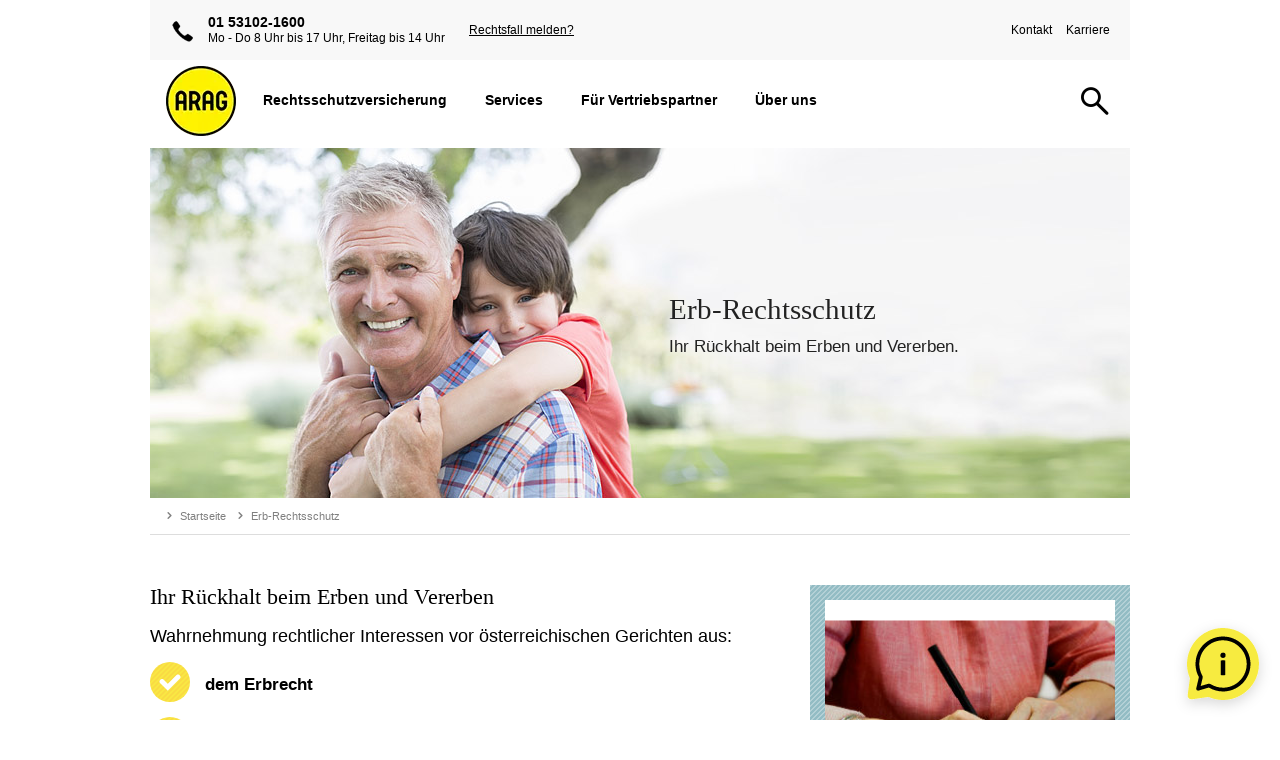

--- FILE ---
content_type: text/html
request_url: https://www.arag.at/erb-rechtsschutz/
body_size: 15475
content:
<!DOCTYPE html>
<html xmlns="http://www.w3.org/1999/xhtml" lang="de" xml:lang="de">
	<head>
		<meta http-equiv="Content-Type" content="text/html; charset=utf-8" />
			
	
	
	
	
	
	
	
	
	
	
	

	
	
	
		<title>Erb-Rechtsschutz der ARAG | arag.at</title>
	<meta name="description" content="Der Erb-Rechtsschutz ist schon ab der Komfort-Variante unseres Privatrechtsschutzes und auch des Senioren-Rechtsschutzes enthalten.">
	<meta name="keywords" content="Erb-Rechtsschutz, erbrechtsschutz">
	
		
		



	
	

		





	


		
		
	

	

	
	
	
	<link rel="icon" href="/favicon.ico">
	<link rel="apple-touch-icon" sizes="57x57" href="/library/images/favicon/apple-icon-57x57.png"> 
	<link rel="apple-touch-icon" sizes="60x60" href="/library/images/favicon/apple-icon-60x60.png"> 
	<link rel="apple-touch-icon" sizes="72x72" href="/library/images/favicon/apple-icon-72x72.png"> 
	<link rel="apple-touch-icon" sizes="114x114" href="/library/images/favicon/apple-icon-114x114.png"> 
	<link rel="apple-touch-icon" sizes="120x120" href="/library/images/favicon/apple-icon-120x120.png"> 
	<link rel="apple-touch-icon" sizes="144x144" href="/library/images/favicon/apple-icon-144x144.png"> 
	<link rel="apple-touch-icon" sizes="152x152" href="/library/images/favicon/apple-icon-152x152.png"> 
	<link rel="apple-touch-icon" sizes="180x180" href="/library/images/favicon/apple-icon-180x180.png"> 
	<link rel="icon" type="image/png" sizes="192x192"  href="/library/images/favicon/android-icon-192x192.png"> 
	<link rel="icon" type="image/png" sizes="32x32" href="/library/images/favicon/favicon-32x32.png"> 
	<link rel="icon" type="image/png" sizes="96x96" href="/library/images/favicon/favicon-96x96.png"> 
	<link rel="icon" type="image/png" sizes="16x16" href="/library/images/favicon/favicon-16x16.png"> 
	<link rel="icon" href="/library/images/favicon/favicon.ico" sizes="180x180">
	<link rel="icon" href="/library/images/favicon/favicon.svg" sizes="any" type="image/svg+xml">
	<meta name="msapplication-TileColor" content="#ffffff"> 
	<meta name="msapplication-TileImage" content="/library/images/favicon/ms-icon-144x144.png"> 
	<meta name="theme-color" content="#ffffff">	
<script>
	var language = "de"
	var userLanguage = "de"
	var phoneNumber = ""
	var theDirectory = "/erb-rechtsschutz/"
	var googlekey = "AIzaSyD7oeaDJSLYOCEoEE71pB9MRlK1BYqqcPA"
</script>
	<link rel="preload" href="/layout/css/main.css" as="style">
  	<link rel="preload" href="/layout/script/main.js" as="script">	
	<link rel="preload" href="/library/css/fonts/iconset.ttf?pxhzb" as="font" type="font/ttf" crossorigin="anonymous" />
	<link rel="preload" href="/library/css/fonts/icomoon.ttf?2oprtb" as="font" type="font/ttf" crossorigin="anonymous" />
	<link href="/layout/css/main.css" rel="stylesheet" type="text/css" media="screen,print" />
	<script type="text/javascript" src="/layout/script/main.js"></script>
	
		
			
	<meta name="viewport" id="metaViewport" content="width=device-width, initial-scale=1.0, minimal-ui" />
	<meta name="apple-mobile-web-app-status-bar-style" content="black" />
	<meta name="apple-mobile-web-app-capable" content="yes" />
	<meta name="mobile-web-app-capable" content="yes" />			
	
		<link rel="canonical" href="https://www.arag.at/erb-rechtsschutz/" />
		<meta property="og:url" content="https://www.arag.at/erb-rechtsschutz/"  />
				
	<meta property="og:site_name" content="Erb-Rechtsschutz der ARAG" />		
	<meta property="og:title" content="Erb-Rechtsschutz der ARAG" />
	<meta property="og:description" content="Der Erb-Rechtsschutz ist schon ab der Komfort-Variante unseres Privatrechtsschutzes und auch des Senioren-Rechtsschutzes enthalten." />						
	<meta property="og:locale" content="de_AT" />
	
		<meta property="og:type" content="website" />
	
		 

<script>
    window.UC_UI_DOMAINS = {
        crossDomainConsentSharingIFrame: 'https://www.arag.at/cross-domain-bridge.html',
    };
</script>

	
		<script id="usercentrics-cmp" src="https://web.cmp.usercentrics.eu/ui/loader.js" data-settings-id="uBc3mCpQk" async></script>
	

<meta name="facebook-domain-verification" content="uwwvj0maa7coiq39e8ca2u9hjh1a76" />

<link rel="alternate" href="https://www.arag.at/erb-rechtsschutz/" hreflang="de-at"/>
<link rel="alternate" href="https://www.arag.de/versicherungen/rechtsschutz/erb-rechtsschutz/" hreflang="de-de"/>

		<!-- Google Tag Manager -->
<!-- Google Tag Manager ConsentMode-->

	<style>.async-hide { opacity: 0 !important} </style>
    <script type="text/javascript">
        // create dataLayer
        window.dataLayer = window.dataLayer || [];
        function gtag() {
            dataLayer.push(arguments);
        }

        // set „denied" as default for both ad and analytics storage,
        gtag("consent", "default", {
        	ad_user_data: "denied",
            ad_personalization: "denied",
            ad_storage: "denied",
            analytics_storage: "denied",
            wait_for_update: 2000 // milliseconds to wait for update
        });

        // Enable ads data redaction by default [optional]
        gtag("set", "ads_data_redaction", true);        
    </script>

    <script type="text/javascript">
        // Google Tag Manager
        (function(w, d, s, l, i) {
            w[l] = w[l] || [];
            w[l].push({
                'gtm.start': new Date().getTime(),
                event: 'gtm.js'
            });
            var f = d.getElementsByTagName(s)[0],
                j = d.createElement(s),
                dl = l != 'dataLayer' ? '&l=' + l : '';
            j.async = true;
            j.src =
                'https://www.googletagmanager.com/gtm.js?id=' + i + dl;
            f.parentNode.insertBefore(j, f);
        })(window, document, 'script', 'dataLayer', 'GTM-KVT99M'); 
    </script>
    
<!-- End Google Tag Manager ConsentMode-->
<script>
	
	
	var virtualPageURL = "/erb-rechtsschutz/"
	GA4.fire({event:"virtualPageview"})
</script>
<!-- End Google Tag Manager -->
		
<!-- Start VWO Async SmartCode -->
<link rel="preconnect" href="https://dev.visualwebsiteoptimizer.com" />
<script id="vwoCode"
         type="text/plain"
         data-usercentrics="Visual Website Optimizer (VWO)">
window._vwo_code || (function() {
    var account_id = "736998",
    version=2.1,
    settings_tolerance=2000,
    hide_element='',
    hide_element_style = '',
/* DO NOT EDIT BELOW THIS LINE */
f=false,w=window,d=document,v=d.querySelector('#vwoCode'),cK='_vwo_'+account_id+'_settings',cc={};try{var c=JSON.parse(localStorage.getItem('_vwo_'+account_id+'_config'));cc=c&&typeof c==='object'?c:{}}catch(e){}var stT=cc.stT==='session'?w.sessionStorage:w.localStorage;code={nonce:v&&v.nonce,use_existing_jquery:function(){return typeof use_existing_jquery!=='undefined'?use_existing_jquery:undefined},library_tolerance:function(){return typeof library_tolerance!=='undefined'?library_tolerance:undefined},settings_tolerance:function(){return cc.sT||settings_tolerance},hide_element_style:function(){return'{'+(cc.hES||hide_element_style)+'}'},hide_element:function(){if(performance.getEntriesByName('first-contentful-paint')[0]){return''}return typeof cc.hE==='string'?cc.hE:hide_element},getVersion:function(){return version},finish:function(e){if(!f){f=true;var t=d.getElementById('_vis_opt_path_hides');if(t)t.parentNode.removeChild(t);if(e)(new Image).src='https://dev.visualwebsiteoptimizer.com/ee.gif?a='+account_id+e}},finished:function(){return f},addScript:function(e){var t=d.createElement('script');t.type='text/javascript';if(e.src){t.src=e.src}else{t.text=e.text}v&&t.setAttribute('nonce',v.nonce);d.getElementsByTagName('head')[0].appendChild(t)},load:function(e,t){var n=this.getSettings(),i=d.createElement('script'),r=this;t=t||{};if(n){i.textContent=n;d.getElementsByTagName('head')[0].appendChild(i);if(!w.VWO||VWO.caE){stT.removeItem(cK);r.load(e)}}else{var o=new XMLHttpRequest;o.open('GET',e,true);o.withCredentials=!t.dSC;o.responseType=t.responseType||'text';o.onload=function(){if(t.onloadCb){return t.onloadCb(o,e)}if(o.status===200||o.status===304){_vwo_code.addScript({text:o.responseText})}else{_vwo_code.finish('&e=loading_failure:'+e)}};o.onerror=function(){if(t.onerrorCb){return t.onerrorCb(e)}_vwo_code.finish('&e=loading_failure:'+e)};o.send()}},getSettings:function(){try{var e=stT.getItem(cK);if(!e){return}e=JSON.parse(e);if(Date.now()>e.e){stT.removeItem(cK);return}return e.s}catch(e){return}},init:function(){if(d.URL.indexOf('__vwo_disable__')>-1)return;var e=this.settings_tolerance();w._vwo_settings_timer=setTimeout(function(){_vwo_code.finish();stT.removeItem(cK)},e);var t;if(this.hide_element()!=='body'){t=d.createElement('style');var n=this.hide_element(),i=n?n+this.hide_element_style():'',r=d.getElementsByTagName('head')[0];t.setAttribute('id','_vis_opt_path_hides');v&&t.setAttribute('nonce',v.nonce);t.setAttribute('type','text/css');if(t.styleSheet)t.styleSheet.cssText=i;else t.appendChild(d.createTextNode(i));r.appendChild(t)}else{t=d.getElementsByTagName('head')[0];var i=d.createElement('div');i.style.cssText='z-index: 2147483647 !important;position: fixed !important;left: 0 !important;top: 0 !important;width: 100% !important;height: 100% !important;background: white !important;display: block !important;';i.setAttribute('id','_vis_opt_path_hides');i.classList.add('_vis_hide_layer');t.parentNode.insertBefore(i,t.nextSibling)}var o=window._vis_opt_url||d.URL,s='https://dev.visualwebsiteoptimizer.com/j.php?a='+account_id+'&u='+encodeURIComponent(o)+'&vn='+version;if(w.location.search.indexOf('_vwo_xhr')!==-1){this.addScript({src:s})}else{this.load(s+'&x=true')}}};w._vwo_code=code;code.init();})();
</script>
<!-- End VWO Async SmartCode -->


	</head>
	<body onload="$INIT.onPageLoad();">
		<!-- Google Tag Manager -->
	<noscript>
		<iframe src="//www.googletagmanager.com/ns.html?id=GTM-KVT99M" height="0" width="0" style="display:none;visibility:hidden"></iframe>
	</noscript>
<!-- End Google Tag Manager -->
		<!--googleoff:index--><!--googleoff:snippet-->
			
  	
  	<!-- begining RealPerson-code -->
		<span id="optiRealPersonContent">
		<!--RealPerson Content-->
		</span>
		<script type="text/javascript">
		
		var rpchaturl = "https://chat640.realperson.de"
		
		

		var curDate = "Saturday, 24-Jan-2026 02:58:01 CET";
		var rpChatConfig = rpChatConfig || {};
		rpChatConfig.customValues = RPCHAT.getCustomValues();
		rpChatConfig.deptId = 135;
		rpChatConfig.pagename = "/erb-rechtsschutz/";
		
		(function () {
		    var realpersonChatLoader = function () {
		        var e = document.createElement('script');
		        e.type = 'text/javascript';
		        e.id = 'realpersonChatLoader';
				e.async = false;
				e.defer = true;
		        e.src = rpchaturl + '/system/scripts/loadchatmodul.js';
		        document.getElementsByTagName('head')[0].appendChild(e);
		    };
		    realpersonChatLoader();
		})();
		</script>
    <!--RealPerson Code end-->
		<script type="text/javascript">
		var button = false;
		var popup = false;
		var greyout = false;
		var chat = false;
		var DeptId = 135;
		RPCHAT.SERVICE.init(DeptId,button,popup,greyout,chat,rpchaturl,curDate);		
		</script>
		
		<a id="skip-to-content" class="skip-mark" href="#maincontent">Zum Seiteninhalt springen</a>
		<a id="skip-to-search" class="skip-mark" href="#suche">zur Suche springen</a>
		<a id="skip-to-contact" class="skip-mark" href="/kontakt/">zur Kontaktseite</a>
		<a id="skip-to-sitemap" class="skip-mark" href="/sitemap/">zur Sitemap</a>		
		<div id="page" class="  phoneinhead stickyHead">
			













<div id="pagehead" class="clearfix">
	
	<div id="logoWrap">
		<a href="/" title="Zur Homepage der ARAG" class="logo">
			<picture>
			  	<source media="(max-width: 600px)" srcset="/library/images/system/logo_m.webp, /library/images/system/logo_2x.webp 2x" width=60 height=60>
			  	<source media="(min-width: 601px)" srcset="/library/images/system/logo.webp" width=70 height=70>
			  	<img src="/library/images/system/logo.webp" alt="ARAG Logo" id="logo" width=70 height=70>
			</picture>
		</a>
	</div>
	
		
			<div class="phoneNr phone clearfix">
				<div class="desktop number">
					01 53102-1600<br />
					<span>Mo - Do 8 Uhr bis 17 Uhr, Freitag bis 14 Uhr</span>
				</div>
			</div>
			<div id="phoneInfo" class="mobile">
				<div class="wrapper">
					<div class="content">
						
						<p class="big">Mo - Do 8 Uhr bis 17 Uhr, Freitag bis 14 Uhr</p>
						<a href="tel:+431531021600" class="telLink">01 53102-1600</a>
						<hr>
						<div class="button"><a href="/jap/jforms/formulare/standard/07/01/10.faces?p=/services/rechtsfall-melden/">Rechtsfall melden?</a><div class="clearboth"></div></div>
						
					</div>
				</div>
			</div>
			
		
	

	
	
			<div class="desktop schaden">
				<a href="/jap/jforms/formulare/standard/07/01/10.faces?p=/services/rechtsfall-melden/">Rechtsfall melden?</a>
			</div>
			<div class="desktop subnav">
				<a href="/kontakt/">Kontakt</a>
				<a href="/ueber-uns/karriere/">Karriere</a>
			</div>
	
	
			<div id="searchslot">
	<div class="row">
		<form data-searchForm="{'suggestSize':'5','placeholder':'Ihre Suche'}"></form>
	</div>
</div>
			<nav id="mainnav" class="layer" role="navigation">							
				<ul>							
				
					<!-- SSI:/content/main-navigation -->
<div class="quickEdit" onmouseover="$QUICKEDIT.init(this,'/2/3/1396/1401','')"></div>


	



		<li id="nav-0"
		>
			<p>
				<span>
					Rechtsschutzversicherung
				</span>
			</p>
				<div class="container">
					
	

<div class="flexrow quart">
	<div class="flexcolumn eins " style="">
		<div class="layout">
			<div class="wrapper">



	<div class="submenu">
	<span class="mobile"></span>



				<div class="link nav">
					<a href="/privatrechtsschutz/"
					>
						<p>Privatrechtsschutz</p>
					</a>
				</div>






				<div class="link nav">
					<a href="/vermieterrechtsschutz/"
					>
						<p>Vermieterrechtsschutz</p>
					</a>
				</div>






				<div class="link nav">
					<a href="/firmenrechtsschutz/"
					>
						<p>Firmenrechtsschutz</p>
					</a>
				</div>






				<div class="link nav">
					<a href="/aerzterechtsschutz/"
					>
						<p>Ärzterechtsschutz</p>
					</a>
				</div>




</div>




			</div>
		</div>
	</div>
	<div class="flexcolumn zwei " style="">
		<div class="layout">
			<div class="wrapper">



	<div class="submenu">
	<span class="mobile"></span>



				<div class="link nav">
					<a href="/arbeitsrechtsschutz/"
					>
						<p>Arbeitsrechtsschutz</p>
					</a>
				</div>






				<div class="link nav">
					<a href="/mieterrechtsschutz/"
					>
						<p>Mieterrechtsschutz</p>
					</a>
				</div>






				<div class="link nav">
					<a href="/privatrechtsschutz/reiserecht/"
					>
						<p>Flugverspätung-Sofortschutz</p>
					</a>
				</div>






				<div class="link nav">
					<a href="/erb-rechtsschutz/"
					>
						<p>Erb-Rechtsschutz</p>
					</a>
				</div>




</div>




			</div>
		</div>
	</div>
	<div class="flexcolumn drei " style="">
		<div class="layout">
			<div class="wrapper">



	<div class="submenu">
	<span class="mobile"></span>



				<div class="link nav">
					<a href="/internet-rechtsschutz/"
					>
						<p>Internet-Rechtsschutz</p>
					</a>
				</div>






				<div class="link nav">
					<a href="/therapeutenrechtsschutz/"
					>
						<p>Therapeutenrechtsschutz</p>
					</a>
				</div>






				<div class="link nav">
					<a href="/management-rechtsschutz/"
					>
						<p>Management-Rechtsschutz</p>
					</a>
				</div>






				<div class="link nav">
					<a href="/rechtsschutzversicherung/besitzstoerungs-rechtsschutz/"
					>
						<p>Besitzstörungs-Rechtsschutz</p>
					</a>
				</div>




</div>




			</div>
		</div>
	</div>
	<div class="flexcolumn vier " style="">
		<div class="layout">
			<div class="wrapper">



	<div class="submenu">
	<span class="mobile"></span>



				<div class="link nav">
					<a href="/verkehrsrechtsschutz/"
					>
						<p>Verkehrsrechtsschutz</p>
					</a>
				</div>






				<div class="link nav">
					<a href="/senioren-rechtsschutz/"
					>
						<p>Senioren-Rechtsschutz</p>
					</a>
				</div>






				<div class="link nav">
					<a href="/landwirtschafts-rechtsschutz/"
					>
						<p>Landwirtschafts-Rechtsschutz</p>
					</a>
				</div>




</div>




			</div>
		</div>
	</div>
</div>

	


	

				</div>
	</li>






		<li id="nav-1"
		>
			<p>
				<span>
					Services
				</span>
			</p>
				<div class="container">
					
	

<div class="flexrow quart">
	<div class="flexcolumn eins " style="">
		<div class="layout">
			<div class="wrapper">



	<div class="submenu">
	<span class="mobile"></span>



				<div class="link nav">
					<a href="/services/rechtsberatung/"
					>
						<p>Rechtsberatung</p>
					</a>
				</div>






				<div class="link nav">
					<a href="/services/mediation/"
					>
						<p>Mediation - Konfliktberatung</p>
					</a>
				</div>






				<div class="link nav">
					<a href="/services/aenderung-name/"
					>
						<p>Änderung Name</p>
					</a>
				</div>






				<div class="link nav">
					<a href="/services/"
					>
						<p>Services im Überblick</p>
					</a>
				</div>






				<div class="link nav">
					<a href="/services/kfz-pickerlabfrage/"
					>
						<p>KFZ – Pickerlabfrage</p>
					</a>
				</div>






				<div class="link nav">
					<a href="/services/testaments-rechtsschutz-online"
					>
						<p>Testaments-Rechtsschutz-Online</p>
					</a>
				</div>




</div>




			</div>
		</div>
	</div>
	<div class="flexcolumn zwei " style="">
		<div class="layout">
			<div class="wrapper">



	<div class="submenu">
	<span class="mobile"></span>



				<div class="link nav">
					<a href="/services/rechtsfall-melden/"
					>
						<p>Rechtsfall melden</p>
					</a>
				</div>






				<div class="link nav">
					<a href="/services/kontakt-fuer-kunden/"
					>
						<p>Kontakt für Kunden</p>
					</a>
				</div>






				<div class="link nav">
					<a href="/services/aenderung-kfz-kennzeichen/"
					>
						<p>Änderung KFZ-Kennzeichen</p>
					</a>
				</div>






				<div class="link nav">
					<a href="/privatrechtsschutz/reiserecht/"
					>
						<p>Flugverspätungsrechner</p>
					</a>
				</div>






				<div class="link nav">
					<a href="/verkehrsrechtsschutz/"
					>
						<p>Verkehrsunfall melden</p>
					</a>
				</div>






				<div class="link nav">
					<a href="https://www.arag.at/jap/jforms/formulare/standard/07/01/20.faces?p=/services/simbly-code-anforderung"
					>
						<p>Businessplan erstellen</p>
					</a>
				</div>




</div>




			</div>
		</div>
	</div>
	<div class="flexcolumn drei " style="">
		<div class="layout">
			<div class="wrapper">



	<div class="submenu">
	<span class="mobile"></span>



				<div class="link nav">
					<a href="/services/online-rechtsservice/"
					>
						<p>Download Musterverträge</p>
					</a>
				</div>






				<div class="link nav">
					<a href="/services/persoenliche-daten-aendern/"
					>
						<p>Persönliche Daten ändern</p>
					</a>
				</div>






				<div class="link nav">
					<a href="/services/aenderung-anschrift/"
					>
						<p>Änderung Anschrift</p>
					</a>
				</div>






				<div class="link nav">
					<a href="/services/reisepreisminderung/"
					>
						<p>Reisepreisminderungs-Rechner</p>
					</a>
				</div>






				<div class="link nav">
					<a href="/privatrechtsschutz/"
					>
						<p>Online abschließen</p>
					</a>
				</div>




</div>




			</div>
		</div>
	</div>
	<div class="flexcolumn vier " style="">
		<div class="layout">
			<div class="wrapper">



	<div class="submenu">
	<span class="mobile"></span>



				<div class="link nav">
					<a href="/services/inkassoportal/"
					>
						<p>Inkassoportal</p>
					</a>
				</div>






				<div class="link nav">
					<a href="/services/aenderung-zahlweise/"
					>
						<p>Änderung Zahlweise</p>
					</a>
				</div>






				<div class="link nav">
					<a href="/services/aenderung-bankverbindung/"
					>
						<p>Änderung Bankverbindung</p>
					</a>
				</div>






				<div class="link nav">
					<a href="/services/aktiv-gegen-gewalt/"
					>
						<p>Aktiv gegen Gewalt</p>
					</a>
				</div>






				<div class="link nav">
					<a href="/services/rechtsstreit-verhindern/"
					>
						<p>Rechtsstreit verhindern</p>
					</a>
				</div>




</div>




			</div>
		</div>
	</div>
</div>

	


	

				</div>
	</li>






		<li id="nav-2"
		>
			<p>
				<span>
					Für Vertriebspartner
				</span>
			</p>
				<div class="container">
					
	

<div class="flexrow quart">
	<div class="flexcolumn eins " style="">
		<div class="layout">
			<div class="wrapper">



	<div class="submenu">
	<span class="mobile"></span>



				<div class="link nav">
					<a href="/fuer-vertriebspartner/aktuelles/"
					>
						<p>Aktuelles</p>
					</a>
				</div>






				<div class="link nav">
					<a href="/fuer-vertriebspartner/online-rechtsservice/"
					>
						<p>Online Rechtsservice</p>
					</a>
				</div>




</div>




			</div>
		</div>
	</div>
	<div class="flexcolumn zwei " style="">
		<div class="layout">
			<div class="wrapper">



	<div class="submenu">
	<span class="mobile"></span>



				<div class="link nav">
					<a href="/fuer-vertriebspartner/dokumentencenter/"
					>
						<p>Dokumentencenter</p>
					</a>
				</div>






				<div class="link nav">
					<a href="/fuer-vertriebspartner/kontakt/"
					>
						<p>Kontakt</p>
					</a>
				</div>




</div>




			</div>
		</div>
	</div>
	<div class="flexcolumn drei " style="">
		<div class="layout">
			<div class="wrapper">



	<div class="submenu">
	<span class="mobile"></span>



				<div class="link nav">
					<a href="/fuer-vertriebspartner/tarifrechner/"
					>
						<p>ARAG Tarifrechner</p>
					</a>
				</div>






				<div class="link nav">
					<a href="/fuer-vertriebspartner/partner-werden/"
					>
						<p>Partner werden</p>
					</a>
				</div>




</div>




			</div>
		</div>
	</div>
	<div class="flexcolumn vier " style="">
		<div class="layout">
			<div class="wrapper">



	<div class="submenu">
	<span class="mobile"></span>



				<div class="link nav">
					<a href="/fuer-vertriebspartner/der-glaeserne-akt/"
					>
						<p>Partner Portal</p>
					</a>
				</div>






				<div class="link nav">
					<a href="/fuer-vertriebspartner/"
					>
						<p>Für Vertriebspartner im Überblick</p>
					</a>
				</div>




</div>




			</div>
		</div>
	</div>
</div>

	


	

				</div>
	</li>






		<li id="nav-3"
class="nosub"
		>
			<p>
					<a href="/ueber-uns/"
					>
				<span>
					Über uns
				</span>
					</a>
			</p>
	</li>






	


	


<li class="nosub">
<div class="mobileInfo">



	<div class="submenu">
	<span class="mobile"></span>



				<div class="link nav">
					<a href="/kontakt/"
						title="Kontakt"
					>
						<p>Kontakt</p>
					</a>
				</div>




</div>




</div>
</li>

	


<!-- /SSI:/content/main-navigation -->

				
				</ul>
			</nav>
			
			<div id="navControl"></div>
			
	
</div>
			
			<div id="content">
				<div>
					<a name="maincontent"></a>		
					<!--googleon:snippet--><!--googleon:index-->
					<div class="quickEdit" onmouseover="$QUICKEDIT.init(this,'/2/27/39/149','')"></div>


<div id="header"
>



	<div class="imgContainer" data-videosrc="" >
		<!--<img src="" />-->
		<img src="/medien/grafik/rechtsschutzversicherung/erbrechtsschutz_header.jpg" alt="Erb-Rechtsschutz" title="Erb-Rechtsschutz" style="height:calc( /  * 100%)"/>
	</div>


	
	<!--googleoff:index-->
	<div id="breadcrumb">
		<ul id="path">
					<li class="root"><a href="/"><span>Startseite</span></a></li><li><span>Erb-Rechtsschutz</span></li>
		</ul>
	</div>
	<!--googleon:index-->


	<div class="text dark">

		<h1>Erb-Rechtsschutz</h1>

			<p class="">
				Ihr Rückhalt beim Erben und Vererben.
			</p>





	</div>

</div>
<!--IFTS_PARSE-->

	

<div class="slots solo">


	<div class="spalte eins  s1" style="">
		<div class="layout">
			<div class="wrapper">


			</div>
		</div>
	</div>
</div>

	


	

<div class="slots duo21 ">


    <div class="spalte eins  s1" style="">
    	<div class="layout">
			<div class="wrapper">



		<a id="Ihr-Rueckhalt-beim-Erben-und-Vererben"></a>

		<H2 class="subueberschrift" id="0_1_0_15"

			style=""
>
Ihr Rückhalt beim Erben und Vererben
	</H2>




	<p class="textblock intro">Wahrnehmung rechtlicher Interessen vor österreichischen Gerichten aus:</p>





	<div class="aufzaehlung">
			<ul>
			<li class="teaserIconLi">
				<div class="teaserIcon s3" style="">
			<div class="ico s3 tr c1 haeckchen"><div></div></div>
						  <p class="H5"><b>dem Erbrecht</b></p>
						 
				</div>
			</li>
			<li class="teaserIconLi">
				<div class="teaserIcon s3" style="">
			<div class="ico s3 tr c1 haeckchen"><div></div></div>
						  <p class="H5"><b>Pflichtteils- oder Vermächtnisansprüchen</b></p>
						 
				</div>
			</li>
			<li class="teaserIconLi">
				<div class="teaserIcon s3" style="">
			<div class="ico s3 tr c1 haeckchen"><div></div></div>
						  <p class="H5"><b>Verträgen über den Todesfall</b></p>
						 
				</div>
			</li>
			<li class="teaserIconLi">
				<div class="teaserIcon s3" style="">
			<div class="ico s3 tr c1 haeckchen"><div></div></div>
							<H5 class="ueberschrift " style="" id="0_1_0_17_1_3"><strong>Erstellung eines Testamentes</strong></H5>
						
				</div>
			</li>
			</ul>
	</div>






    <div class="abstand" style="height:10px; overflow:hidden">
      &nbsp;
    </div>




    <div class="abstand" style="height:10px; overflow:hidden">
      &nbsp;
    </div>



			</div>
		</div>
	</div>
	<div class="spalte zwei stripes lBlue s1 center" style="">
		<div class="layout">
			<div class="wrapper">



	<div class="contentbild " style="">
		<div class="lazyImage" style="padding-bottom:66.5551839464883%"><img data-src="/medien/grafik/rechtsschutzversicherung/erb-rechtsschutz_teaser.jpg" alt="Erb-Rechtsschutz" title="Erb-Rechtsschutz" itemprop="contentURL" ></div><!-- <img src="/medien/grafik/rechtsschutzversicherung/erb-rechtsschutz_teaser.jpg" /> -->
	</div>





			</div>
		</div>
	</div>
</div>

	


	

<div class="slots solo">


	<div class="spalte eins  s1" style="">
		<div class="layout">
			<div class="wrapper">



		<a id="[base64]"></a>

		<H5 class="subueberschrift" id="0_9_1_3"

			style=""
>
Das österreichische Erbrecht regelt, wer im Falle eines Erbfalles erbt und wie genau das Vermögen aufgeteilt wird. Das Gesetz sieht eine klare Zuordnung vor, aber mittels Testament kann man individuelle Regelungen treffen.
	</H5>




    <div class="abstand" style="height:10px; overflow:hidden">
      &nbsp;
    </div>




	<div class="teaserIcon s2 tr" style="">
			<div class="ico s2 tr c2 ausrufezeichen"><div></div></div>
			<a id="Gerade-im-Erbrecht-moechte-man-sich-absichern-und-ist-eine-gute-Beratung-essentiell"></a>
<a href="/services/rechtsberatung/" target="" title=""  rel="" >

			<H4 class="ueberschrift">Gerade im Erbrecht möchte man sich absichern und ist eine gute Beratung essentiell!</H4>

		<p>Wenden Sie sich gerne an unsere Inhouse-Juristen und spezialisierten Anwälte. <b>Wir nehmen uns Zeit für Ihre Fragen!</b></p>


				<div class="link text">Rechtsberatung</div>

		</a>

	</div>





    <div class="abstand" style="height:10px; overflow:hidden">
      &nbsp;
    </div>



			</div>
		</div>
	</div>
</div>

	


	


		<div name="" class="klappliste H2"  style="" id="0_28" aria-controls="0_28" role="region">
		<div class="head">
			<a name="FAQ-Erbrecht"></a>
			<H2>
			FAQ Erbrecht
				</H2>

		</div>
		<div class="content">


	

<div class="slots solo">


	<div class="spalte eins  s1" style="">
		<div class="layout">
			<div class="wrapper">



		<a id="Gesetzliche-Erbfolge-wer-erbt-wenn-es-kein-Testament-gibt"></a>

		<H4 class="subueberschrift colBlackOnYellow" id="0_29_1_0"

			style=""
>
<span class="textmarker"><strong>Gesetzliche Erbfolge - wer erbt, wenn es kein Testament gibt?</strong></span>
	</H4>




	<p class="textblock"><strong>Gesetzliche Erbfolge in Österreich: Einfach erklärt</strong><br />Wenn jemand ohne Testament verstirbt, regelt die gesetzliche Erbfolge, wer das Vermögen erbt. Sie folgt klaren Regeln, die in Erbenklassen, sogenannte Parentelen, gegliedert sind.<br /></p>




	<p class="textblock"><strong>Die Parentelen:</strong></p>




	<div class="teaserIcon noText s2  no" style="">
			<div class="ico s2 no c1 eins"><div></div></div>
			<a id="Erste-Parentel-Kinder"></a>

			<H4 class="ueberschrift">Erste Parentel: Kinder</H4>





	</div>






	<div class="aufzaehlung">
			<ul>
			<li>
				<div class="icon list c2" style=""></div>
				<strong>Kinder</strong> (inkl. Enkelkinder): Sie erben zu gleichen Teilen.
			</li>
			<li>
				<div class="icon list c2" style=""></div>
				<strong>Ehepartner oder eingetragene Partner haben ein eigenes gesetzliches Erbrecht</strong>: Sie erhalten ein Drittel des Nachlasses, die Kinder teilen sich den Rest.
			</li>
			</ul>
	</div>






	<div class="teaserIcon noText s2  no" style="">
			<div class="ico s2 no c2 zwei"><div></div></div>
			<a id="Zweite-Parentel-Eltern-und-deren-Nachkommen"></a>

			<H4 class="ueberschrift">Zweite Parentel: Eltern und deren Nachkommen</H4>





	</div>






	<div class="aufzaehlung">
			<ul>
			<li>
				<div class="icon list c2" style=""></div>
				Sind keine Kinder vorhanden, erben die Eltern.
			</li>
			<li>
				<div class="icon list c2" style=""></div>
				Leben die Eltern nicht mehr, erben ihre Nachkommen (z. B. Geschwister des Verstorbenen).
			</li>
			<li>
				<div class="icon list c2" style=""></div>
				<strong>Ehepartner oder eingetragene Partner haben ein eigenes gesetzliches Erbrecht</strong>: neben den Eltern erbt der Ehegatte zwei Drittel und den Anteil des vorverstorbenen Elternteils.
			</li>
			</ul>
	</div>






	<div class="teaserIcon noText s2  no" style="">
			<div class="ico s2 no c2 drei"><div></div></div>
			<a id="Dritte-Parentel-Grosseltern-und-deren-Nachkommen"></a>

			<H4 class="ueberschrift">Dritte Parentel: Großeltern und deren Nachkommen</H4>





	</div>






	<div class="aufzaehlung">
			<ul>
			<li>
				<div class="icon list c2" style=""></div>
				Falls weder Kinder noch Eltern oder deren Nachkommen vorhanden sind, erben die Großeltern oder ihre Nachkommen.
			</li>
			</ul>
	</div>






	<div class="teaserIcon noText s2  no" style="">
			<div class="ico s2 no c2 vier"><div></div></div>
			<a id="Vierte-Parentel-Urgrosseltern"></a>

			<H4 class="ueberschrift">Vierte Parentel: Urgroßeltern</H4>





	</div>






	<div class="aufzaehlung">
			<ul>
			<li>
				<div class="icon list c2" style=""></div>
				Gibt es keine Erben aus den ersten drei Parentelen, fällt das Erbe an die Urgroßeltern oder deren Nachkommen.
			</li>
			</ul>
	</div>






	<p class="textblock">Auch <strong>Lebensgefährten </strong>des Verstorbenen kommt ein gesetzliches Erbrecht zu. Der Lebensgefährte kommt aber nur zum Zug, wenn es keine sonstigen gesetzlichen Erben gibt.</p>




	<div class="teaserIcon noText s2  no" style="">
			<div class="ico s2 no c2 fuenf"><div></div></div>
			<a id="Faellt-niemand-in-diese-Parentelen-und-hat-auch-sonst-niemand-einen-Anspruch-erbt-der-Staat"></a>

			<H4 class="ueberschrift">Fällt niemand in diese Parentelen und hat auch sonst niemand einen Anspruch, erbt der Staat.</H4>





	</div>





    <div class="abstand" style="height:10px; overflow:hidden">
      &nbsp;
    </div>




		<a id="Sie-moechten-wissen-wer-in-einem-bestimmten-Fall-erbt-Nutzen-Sie-einfach-unseren-Erbrechner-weiter-unten"></a>

		<H4 class="subueberschrift" id="0_29_1_24"

			style=""
>
<strong>Sie möchten wissen, wer in einem bestimmten Fall erbt? Nutzen Sie einfach unseren Erbrechner weiter unten</strong>
	</H4>




	<div class="trenner "></div>





		<a id="Was-ist-ein-Pflichtteil"></a>

		<H4 class="subueberschrift colBlackOnYellow" id="0_29_1_14"

			style=""
>
<span class="textmarker"><strong>Was ist ein Pflichtteil?</strong></span>
	</H4>




	<p class="textblock">Selbst wenn ein Testament zugunsten anderer Personen besteht, haben bestimmte Angehörige (Kinder, Ehepartner) Anspruch auf einen Pflichtteil. Dieser beträgt die Hälfte des gesetzlichen Erbteils und muss ausgezahlt werden – auch wenn ein Testament existiert.<br /><br /><strong>Konkretes Beispiel:</strong> <br />Der Erblasser hinterlässt 2 Kinder (keine Ehefrau). Er hat ein Testament, in dem er einem guten Freund sein gesamtes Erbe hinterlässt.<br />Laut gesetzlicher Erbfolge würden die Kinder jeweils zu ½ erben. Da es aber ein Testament zugunsten einer anderen Person gibt, erhalten sie nur den Pflichtteil. Die Hälfte des gesetzlichen Erbteiles – also je ¼.<br /></p>




		<a id="Sie-moechten-wissen-wem-ein-Pflichtteil-zusteht-und-in-welcher-Hoehe-Nutzen-Sie-einfach-unseren-Pflichtteilsrechner-weiter-unten"></a>

		<H4 class="subueberschrift" id="0_29_1_29"

			style=""
>
<strong>Sie möchten wissen, wem ein Pflichtteil zusteht und in welcher Höhe? Nutzen Sie einfach unseren Pflichtteilsrechner weiter unten</strong>
	</H4>




	<div class="trenner "></div>





		<a id="Warum-ist-es-sinnvoll-ein-Testament-zu-machen"></a>

		<H4 class="subueberschrift colBlackOnYellow" id="0_29_1_17"

			style=""
>
<span class="textmarker"><strong>Warum ist es sinnvoll ein Testament zu machen?</strong></span>
	</H4>





	<div class="aufzaehlung">
			<ul>
			<li>
				<div class="icon list ico haeckchen" style=""></div>
						<H4 class="ueberschrift " style="" id="0_29_1_18_1_0">Individuelle Verteilung des Vermögens</H4>
				Sie können selbst entscheiden, wer was bekommt (abgesehen vom Pflichtteil) – unabhängig von der gesetzlichen Erbfolge.
Auch Personen, die nicht gesetzlich erben würden (z. B. Freunde), können bedacht werden.
			</li>
			<li>
				<div class="icon list ico haeckchen" style=""></div>
						<H4 class="ueberschrift " style="" id="0_29_1_18_1_1">Vermeidung von Streit unter den Erben</H4>
				Eine klare Willenserklärung beugt Konflikten vor und hilft, Familienfrieden zu bewahren.
			</li>
			<li>
				<div class="icon list ico haeckchen" style=""></div>
						<H4 class="ueberschrift " style="" id="0_29_1_18_1_2">Sicherung des Pflichtteils</H4>
				Auch wenn Sie den Pflichtteil nicht ausschließen können, ermöglicht ein Testament eine ausgewogene Vermögensaufteilung.
			</li>
			<li>
				<div class="icon list ico haeckchen" style=""></div>
						<H4 class="ueberschrift " style="" id="0_29_1_18_1_3">Abweichen von der gesetzlichen Erbfolge</H4>
				Angenommen Sie hinterlassen keine Kinder, aber einen Ehepartner und auch Ihre Eltern leben noch. Ohne Testament zugunsten Ihres Ehepartners, erbt nicht nur dieser, sondern auch Ihre Eltern. Wenn Sie aber möchten, dass alles der Ehepartner erbt, müssen Sie ein Testament erstellen.
			</li>
			</ul>
	</div>






	<p class="textblock">Bei der Erstellung eines Testamentes müssen bestimmte Formvorschriften eingehalten werden.<br />Sie möchten Unterstützung dabei. Wir helfen Ihnen gerne.</p>





		<div class="button    " style="">
<a href="https://www.arag.at/jap/jforms/formulare/standard/07/01/19.faces?p=/services/testaments-rechtsschutz-online" target="" title=""  rel="" >
				Hilfe zur Testamentserstellung
			</a>
			<div class="clearboth"></div>
		</div>




			</div>
		</div>
	</div>
</div>

	



	</div>
</div>


	


	


		<div name="" class="klappliste H2" open='open' style="" id="0_17" aria-controls="0_17" role="region">
		<div class="head">
			<a name="So-hilft-ARAG-praeventiv"></a>
			<H2>
			So hilft ARAG präventiv
				</H2>

		</div>
		<div class="content">


	


		<div name="" class="klappliste H2"  style="" id="0_18" aria-controls="0_18" role="region">
		<div class="head">
			<a name="Mediation-unter-Lebenden"></a>
			<H2>
			Mediation unter Lebenden
				</H2>

		</div>
		<div class="content">


	

<div class="slots duo ">


	<div class="spalte eins  s1" style="">

		<div class="layout">
			<div class="wrapper">



    <div class="abstand" style="height:10px; overflow:hidden">
      &nbsp;
    </div>




    <div class="abstand" style="height:10px; overflow:hidden">
      &nbsp;
    </div>




    <div class="abstand" style="height:10px; overflow:hidden">
      &nbsp;
    </div>




    <div class="abstand" style="height:10px; overflow:hidden">
      &nbsp;
    </div>




	<div class="teaserIcon s3 tr" style="">
			<div class="ico s3 tr c2 haeckchen"><div></div></div>
			<a id="Mediation-unter-Lebenden"></a>

			<H4 class="ueberschrift">Mediation unter Lebenden</H4>

		<p>Pflichtteilsberechtigte und Erblasser besprechen schon vor dem Erbfall die Situation, um sich vorzubereiten und auch anzusprechen, welche erbrechtlichen Verfügungen der Erblasser gerne treffen möchte – im Idealfall klärt man dann die oft im Erbfall auftretenden Konflikte zwischen den Personen schon vor dem Erbfall ab.<br /><br /><strong>Die Mediation unter Lebenden ist ein Präventivservice, das vorerst bis Ende 2026 begrenzt ist und es müssen bestimmte Voraussetzungen erfüllt sein.</strong></p>




	</div>





    <div class="abstand" style="height:10px; overflow:hidden">
      &nbsp;
    </div>







	<div name="" class="klappliste H4" open='open' style="" id="0_11_0_14" aria-controls="0_11_0_14" role="region">
	<div class="head">
		<a id="Diese-Voraussetzungen-muessen-erfuellt-sein"></a>
		<H4>
		Diese Voraussetzungen müssen erfüllt sein:
		</H4>
	</div>
		<div class="content">





	<div class="aufzaehlung">
			<ul>
			<li>
				<div class="icon list c1" style=""></div>
				Präventionsservice durch unsere ARAG Inhouse-Mediatorin (max. 10 Stunden)
			</li>
			<li>
				<div class="icon list c1" style=""></div>
				Aktueller Tarif inkl. Erbrecht
			</li>
			<li>
				<div class="icon list c1" style=""></div>
				Für Versicherungsnehmer und ihre Ehepartner/Lebensgefährten/eingetragene Partner als zukünftiger Erblasser mit bis zu drei Pflichtteilsberechtigten (zB VN, Ehegatte und deren Kinder oder Kinder von vorverstorbenen Kindern)
			</li>
			<li>
				<div class="icon list c1" style=""></div>
				<a href="https://outlook.office365.com/book/ErstgesprchErbrechtsMediation@ARAG.onmicrosoft.com/" class='icon text' target="_blank">Terminbuchung über Homepage </a>
			</li>
			</ul>
	</div>






	</div>
</div>





			</div>
		</div>
	</div>
	<div class="spalte zwei  s1 center withPadding" style="">

		<div class="layout">
			<div class="wrapper">



	<div class="contentbild " style="">
		<div class="lazyImage" style="padding-bottom:66.7785234899329%"><img data-src="/medien/grafik/rechtsschutzversicherung/erb-rechtsschutz_teaser4.jpg" alt="Erb-Rechtsschutz" title="Erb-Rechtsschutz" itemprop="contentURL" ></div><!-- <img src="/medien/grafik/rechtsschutzversicherung/erb-rechtsschutz_teaser4.jpg" /> -->
	</div>







		<div class="button    " style="">
<a href="https://outlook.office365.com/book/ErstgesprchErbrechtsMediation@ARAG.onmicrosoft.com/" target="_blank" title=""  rel="" >
				Termin für Mediation vereinbaren
			</a>
			<div class="clearboth"></div>
		</div>




			</div>
		</div>
	</div>
</div>

	



	</div>
</div>


	


	


		<div name="" class="klappliste H2"  style="" id="0_20" aria-controls="0_20" role="region">
		<div class="head">
			<a name="Ihr-Weg-zur-Testamentserstellung"></a>
			<H2>
			Ihr Weg zur Testamentserstellung
				</H2>

		</div>
		<div class="content">


	

<div class="slots duo ">


	<div class="spalte eins  s1" style="">

		<div class="layout">
			<div class="wrapper">



    <div class="abstand" style="height:10px; overflow:hidden">
      &nbsp;
    </div>




    <div class="abstand" style="height:10px; overflow:hidden">
      &nbsp;
    </div>




    <div class="abstand" style="height:10px; overflow:hidden">
      &nbsp;
    </div>




	<p class="textblock">Sie möchten ein Testament, eine Vorsorgevollmacht, eine Patientenverfügung oder eine Erwachsenenvertreter-Verfügung erstellen?<br />So haben Sie im Ernstfall Klarheit<br /><br />Wir unterstützen Sie gerne dabei - nutzen Sie gerne das Formular.</p>




    <div class="abstand" style="height:10px; overflow:hidden">
      &nbsp;
    </div>





		<div class="button    " style="">
<a href="https://www.arag.at/jap/jforms/formulare/standard/07/01/19.faces?p=/services/testaments-rechtsschutz-online" target="" title=""  rel="" >
				zum Formular
			</a>
			<div class="clearboth"></div>
		</div>





    <div class="abstand" style="height:10px; overflow:hidden">
      &nbsp;
    </div>



			</div>
		</div>
	</div>
	<div class="spalte zwei  s1" style="">

		<div class="layout">
			<div class="wrapper">



	<div class="contentbild " style="">
		<div class="lazyImage" style="padding-bottom:66.6666666666667%"><img data-src="/medien/grafik/rechtsschutzversicherung/beratung-300x200.png" alt="" title="Beratung-300x200" itemprop="contentURL" ></div><!-- <img src="/medien/grafik/rechtsschutzversicherung/beratung-300x200.png" /> -->
	</div>





			</div>
		</div>
	</div>
</div>

	



	</div>
</div>


	


	


		<div name="" class="klappliste H2"  style="" id="0_31" aria-controls="0_31" role="region">
		<div class="head">
			<a name="Erbquotenrechner"></a>
			<H2>
			Erbquotenrechner
				</H2>

		</div>
		<div class="content">


	

<div class="slots solo">


	<div class="spalte eins  s1 center withPadding" style="">
		<div class="layout">
			<div class="wrapper">



		<a id="Erbquotenrechner-fuer-gesetzliche-Erbfolge-ohne-Testament"></a>

		<H4 class="subueberschrift" id="0_32_1_1"

			style=""
>
Erbquotenrechner für gesetzliche Erbfolge ohne Testament
	</H4>




	    <iframe height="500" style="height:800px !important;" src="https://witty-desert-0e48c8803.4.azurestaticapps.net/"></iframe>



			</div>
		</div>
	</div>
</div>

	



	</div>
</div>


	


	


		<div name="" class="klappliste H2"  style="" id="0_34" aria-controls="0_34" role="region">
		<div class="head">
			<a name="Pflichtteilsrechner"></a>
			<H2>
			Pflichtteilsrechner
				</H2>

		</div>
		<div class="content">


	

<div class="slots solo">


	<div class="spalte eins  s1" style="">
		<div class="layout">
			<div class="wrapper">



	    <iframe height="500" style="height:800px !important;" src="https://witty-desert-0e48c8803.4.azurestaticapps.net/pflichtteil"></iframe>



			</div>
		</div>
	</div>
</div>

	



	</div>
</div>


	



	</div>
</div>


	


	


		<div name="" class="klappliste H2"  style="" id="0_25" aria-controls="0_25" role="region">
		<div class="head">
			<a name="Beispiele-aus-dem-Alltag-So-hilft-der-ARAG-Erb-Rechtsschutz"></a>
			<H2>
			Beispiele aus dem Alltag: So hilft der ARAG Erb-Rechtsschutz
				</H2>

		</div>
		<div class="content">


	

<div class="slots solo">


	<div class="spalte eins  s1" style="">
		<div class="layout">
			<div class="wrapper">



    <div class='tabelle yellow'>
	    <table border=0 cellpadding=2 cellspacing=0 class=''>
	       <colgroup>
<col width='50%'>
<col width='50%'>
</colgroup>
<thead>
   <tr>
<th class='first ' colspan='1' scope='col'><div class=" alignleft">Ihre mögliche Situation</div></th>
<th class='last ' colspan='1' scope='col'><div class=" alignleft">Unsere Unterstützung</div></th>
   </tr>
</thead>
<tbody>
<TR class="">
<TD colspan='1' class='first  alignleft'>
Ihr Vater schenkt zu Lebzeiten einem seiner drei Kinder sein Haus. Im Erbfall ist für die anderen beiden Kinder, also auch für Sie, kein Vermögen mehr vorhanden.
</TD>
<TD colspan='1' class='last  alignleft'>
Wir unterstützen Sie dabei Ihren <b>Pflichtteil</b> beim Beschenkten geltend zu machen.
</TD>
</TR>
<TR class="last ">
<TD colspan='1' class='first  alignleft'>
Ihre Mutter verstirbt und hinterlässt ein <b>Testament</b> in dem Sie Ihre Pflegerin als Alleinerbin einsetzt. Sie sind der Meinung, dass die Verstorbene zum Zeitpunkt an dem sie das Testament erstellt hat nicht mehr testierfähig war.
</TD>
<TD colspan='1' class='last  alignleft'>
ARAG hilft Ihnen, das Testament anzufechten und Ihre Erbrecht nach der gesetzlichen Regelung durchzusetzen.
</TD>
</TR>
        </tbody>

    </TABLE>
</div>





    <div class="abstand" style="height:10px; overflow:hidden">
      &nbsp;
    </div>




	<div class="link" style="">
<a href="/medien/pdf/arb_2025.pdf" target="_blank" title=""  rel="" >
			<p>Versicherungsbedingungen zum ARAG Erb-Rechtsschutz
				(PDF | 225.5&nbsp;kB)
		</p>
		</a>
	</div>



			</div>
		</div>
	</div>
</div>

	



	</div>
</div>


	


	

<div class="slots solo">


	<div class="spalte eins  s1" style="">
		<div class="layout">
			<div class="wrapper">



    <div class="abstand" style="height:10px; overflow:hidden">
      &nbsp;
    </div>




    <div class="abstand" style="height:10px; overflow:hidden">
      &nbsp;
    </div>




		<a id="Andere-Nutzer-interessierten-sich-auch-fuer-"></a>

		<H5 class="subueberschrift" id="0_27_1_0"

			style=""
>
Andere Nutzer interessierten sich auch für ...
	</H5>



			</div>
		</div>
	</div>
</div>

	


	

<div class="slots duo ">


	<div class="spalte eins frame s1" style="">

		<div class="layout">
			<div class="wrapper">



    <div class="abstand" style="height:10px; overflow:hidden">
      &nbsp;
    </div>




	<div class="teaserBild fifty" style="">
			<a id="Rechtsberatung"></a>
<a href="/services/rechtsberatung/" target="" title=""  rel="" >
		<div class="bild">
			<div class="lazyImage" style="padding-bottom:70.6666666666667%"><img data-src="/medien/grafik/services/rechtsberatung_crossselling.jpg" alt="Rechtsberatung" title="Rechtsberatung" itemprop="contentURL" ></div><!-- <img src="/medien/grafik/services/rechtsberatung_crossselling.jpg" /> -->
		</div>
		<div class="text">
			<H4 class="ueberschrift">Rechtsberatung?</H4>
		<p>
			Sprechen Sie mit unseren Inhouse-Juristen und lassen sich beraten.<br />Ein Anruf genügt: <strong>01 53102-1300</strong>
		</p>

				<div class="button">mehr erfahren</div>

		</div>
		</a>
		<div class="clearboth"></div>
	</div>




			</div>
		</div>
	</div>
	<div class="spalte zwei frame s1" style="">

		<div class="layout">
			<div class="wrapper">



    <div class="abstand" style="height:10px; overflow:hidden">
      &nbsp;
    </div>




	<div class="teaserBild fifty" style="">
			<a id="Privatrechtsschutz-rundum-abgesichert"></a>
<a href="/privatrechtsschutz/" target="" title=""  rel="" >
		<div class="bild">
			<div class="lazyImage" ><img data-src="/medien/grafik/rechtsschutzversicherung/resize__250_175_on_48712f3994ae56256786b9d1987eb5ec_privatrechtsschutz_crossselling.jpg" alt="Privatrechtsschutz" title="Privatrechtsschutz" itemprop="contentURL" ></div><!-- <img src="/medien/grafik/rechtsschutzversicherung/resize__250_175_on_48712f3994ae56256786b9d1987eb5ec_privatrechtsschutz_crossselling.jpg" /> -->
		</div>
		<div class="text">
			<H4 class="ueberschrift">Privatrechtsschutz - rundum abgesichert</H4>
		<p>
			Ob für private Verträge, rechtliche Fragen zur Wohnsituation oder als Angestellter, wir sind für Sie da. 
		</p>

				<div class="button">mehr erfahren</div>

		</div>
		</a>
		<div class="clearboth"></div>
	</div>




			</div>
		</div>
	</div>
</div>

	


<!--/IFTS_PARSE-->

					<!--googleoff:index--><!--googleoff:snippet-->
				</div>
			</div>
			
			
				<div id="quicknavi-button-container" style="display: none;">

	<div id="quicknaviTeaser" class="quicknavi--teaser quicknavi--highlight aForms start movingLayers movingLayers--enlarge-bottomToTop" data-movinglayers='{"func":"QUICKNAVI.TEASER.hide"}'>
		<div class="quicknaviTeaser--content chat">
			<div class="movingLayers--uipanel">
				<div class="movingLayers--back icon angle-left"></div>
				<div class="movingLayers--closer icon close"></div>
			</div>
			
			
			<div class="chatFreeContent">
				<div class="h3">ARAG Live-Chat</div>
				<div class="quicknaviTeaser--content-chat chat">
					<p>Sie haben eine Frage?<br /> Unser Kundenservice hilft Ihnen im Live-Chat gerne weiter.</p>
				</div>
				<button class="button p1 ic_chat">Jetzt Live-Chat starten</button>
				<button class="movingLayers--closer textbutton">Später vielleicht</button>
			</div>
			<div class="chatNotFreeContent">
				<div class="quicknaviTeaser--content-chat chat">
					<p><strong>Hallo,<br /> wie können wir Ihnen helfen?</strong><br />
					Alle wichtigen Kontakt-<br />möglichkeiten finden Sie hier.</p>
				</div>
				<button class="movingLayers--closer button p1">Alles klar</button>
			</div>
			
			
		</div>
	</div>
	<div class="quicknavi-button-controls" style="display: none;">
	<div id="quicknavi-button" class="movingLayers--opener" data-mlTriggerFor="quicknavi"  data-movinglayers='{"openID":"quicknavi","closeID":"quicknaviTeaser","DLPush":"infoButton"}'>
	<svg id="qn-info" width="80px" height="80px" viewBox="0 0 80 80" version="1.1" xmlns="http://www.w3.org/2000/svg" xmlns:xlink="http://www.w3.org/1999/xlink">
	    <defs>
	        <filter x="-48.6%" y="-48.6%" width="197.2%" height="197.2%" filterUnits="objectBoundingBox" id="filter-1">
	            <feOffset dx="0" dy="4" in="SourceAlpha" result="shadowOffsetOuter1"></feOffset>
	            <feGaussianBlur stdDeviation="7" in="shadowOffsetOuter1" result="shadowBlurOuter1"></feGaussianBlur>
	            <feColorMatrix values="0 0 0 0 0   0 0 0 0 0   0 0 0 0 0  0 0 0 0.16 0" type="matrix" in="shadowBlurOuter1" result="shadowMatrixOuter1"></feColorMatrix>
	            <feMerge>
	                <feMergeNode in="shadowMatrixOuter1"></feMergeNode>
	                <feMergeNode in="SourceGraphic"></feMergeNode>
	            </feMerge>
	        </filter>
	        <path d="M34.8432632,0 C30.4664211,0.138315789 26.0384211,1.08378947 21.7714737,2.91884211 L21.7714737,2.91884211 C8.52063158,8.61536842 0.439578947,21.3224211 0,34.8442105 L0,34.8442105 L0,37.1718947 C0.143052632,41.5383158 1.08757895,45.954 2.91789474,50.2105263 L2.91789474,50.2105263 L0.664105263,67.0452632 C0.388421053,69.1162105 1.84168421,71.0194737 3.91263158,71.2989474 L3.91263158,71.2989474 C4.25842105,71.3453684 4.60894737,71.3453684 4.95473684,71.2989474 L4.95473684,71.2989474 L21.4863158,68.9589474 L21.4863158,68.94 C30.6284211,72.9644211 41.0333684,73.0089474 50.2095789,69.0650526 L50.2095789,69.0650526 C68.4757895,61.2104211 76.9158947,40.0367368 69.0631579,21.7714737 L69.0631579,21.7714737 C63.3618947,8.51021053 50.6415789,0.427263158 37.1074737,0 L37.1074737,0 L34.8432632,0 Z" id="path-2"></path>
	    </defs>
	    <g id="qn-exclamationmark" stroke="none" stroke-width="1" fill="none" fill-rule="evenodd">
	        <g id="Group-9" filter="url(#filter-1)" transform="translate(4.000000, 4.000000)">
	            <g id="Group-3">
	                <mask id="mask-3" fill="white">
	                    <use xlink:href="#path-2"></use>
	                </mask>
	                <g id="Clip-2"></g>
	                <polygon id="Fill-1" fill="#F7EB41" mask="url(#mask-3)" points="-4.73684211 76.7368421 76.7368421 76.7368421 76.7368421 -4.73684211 -4.73684211 -4.73684211"></polygon>
	            </g>
	            <g id="qn-exclamationmarkCharCircle" transform="translate(7.578947, 8.526316)" fill="#000000">
	                <path id="qn-exclamationmarkCircle"  d="M28.4210526,0 C27.6887368,0 26.9497895,0.0284210526 26.2042105,0.0852631579 C11.0804211,1.30926316 -0.187578947,14.562 1.03642105,29.6857895 C1.34715789,33.5273684 2.46315789,37.26 4.31052632,40.6421053 L1.69578947,51.7736842 C1.45515789,52.7921053 2.08515789,53.8133684 3.10357895,54.054 C3.24473684,54.0871579 3.38873684,54.1032632 3.53368421,54.1042105 C3.71747368,54.0975789 3.90031579,54.0615789 4.07368421,54 L14.2768421,50.9968421 C18.5418947,53.5812632 23.4341053,54.9473684 28.4210526,54.9473684 C29.0463158,54.9473684 29.6810526,54.9473684 30.3157895,54.8810526 C45.4528421,53.8275789 56.8686316,40.7027368 55.8151579,25.5656842 C54.8128421,11.1723158 42.8485263,0.00663157895 28.4210526,0 M28.4210526,3.78947368 C41.5013684,3.78473684 52.1090526,14.3848421 52.1137895,27.4651579 C52.1185263,39.9126316 42.4875789,50.2389474 30.0694737,51.1010526 C29.52,51.1389474 28.9705263,51.1578947 28.4210526,51.1578947 C24.1266316,51.1597895 19.9117895,49.9935789 16.2284211,47.7852632 C15.6401053,47.4281053 14.9646316,47.2376842 14.2768421,47.2357895 C13.9149474,47.2386316 13.5549474,47.2897895 13.2063158,47.3873684 L6.12947368,49.4715789 L8.02421053,41.5136842 C8.22694737,40.6051579 8.08863158,39.654 7.63578947,38.8421053 C1.35757895,27.3666316 5.57052632,12.9751579 17.046,6.696 C19.9714737,5.09589474 23.202,4.13052632 26.5263158,3.86526316 C27.1610526,3.81789474 27.8052632,3.78947368 28.4210526,3.78947368" id="Fill-4"></path>
	                <path id="qn-exclamationmarkChar"  d="M26.2987579,24.0820105 C26.9704421,23.8025368 27.6932842,23.6670632 28.4208632,23.6841158 C29.1560211,23.6414842 29.8911789,23.7646421 30.5713895,24.0441158 L30.5713895,38.4441158 C29.8940211,38.7378 29.1588632,38.8732737 28.4208632,38.8420105 C27.6743368,38.8808526 26.9278105,38.7576947 26.2324421,38.4820105 L26.2987579,24.0820105 Z M31.0356,18.6725368 C31.1852842,20.0196947 30.2161263,21.2332737 28.8689684,21.3829579 C28.7202316,21.3990632 28.5705474,21.4019053 28.4208632,21.3914842 C27.1106526,21.5392737 25.9292842,20.5966421 25.7814947,19.2864316 C25.7597053,19.0922211 25.7616,18.8951684 25.7871789,18.7009579 C25.7161263,17.3367474 26.7639158,16.1743263 28.1281263,16.1032737 C28.2257053,16.0975895 28.3232842,16.0985368 28.4208632,16.1051684 C29.7329684,15.9753789 30.9020211,16.9341158 31.0318105,18.2462211 C31.0460211,18.3873789 31.0479158,18.5304316 31.0356,18.6725368 L31.0356,18.6725368 Z" id="Fill-6"></path>
	            </g>
				
	        </g>
    	</g>
	</svg>
	</div>
	
</div>
</div>

<div id="quicknavi" class="movingLayers movingLayers--enlarge-bottomToTop" data-movinglayers='{"lock":"handheld","test":"testvalue"}'>
	<div class="movingLayers--uipanel">
		<div class="movingLayers--back icon angle-left"></div>
		<div id="quicknavi--closer" class="movingLayers--closer icon close"></div>
	</div>
	<div class="movingLayers--startContent movingLayers--content open">
	
		
		<div class="quicknavi--highlight chat chatAvalContent">
			<div class="h3">ARAG Live-Chat</div>
			<p>Sie haben Fragen zu Ihrer Versicherung, unseren Produkten und Services? Unsere Mitarbeiterinnen und Mitarbeiter beantworten Ihre Fragen gerne im Chat.</p>
			<div class="aForms start">
				<button class="button p1 ic_chat">
					Jetzt Live-Chat starten
				</button>
			</div>	
		</div>
		
		<div class="quicknavi--content">
			<div class="h4">Kontakt &amp; Services</div>
			<ul>
				<li class="icon arrow-line-right">
					<a href="/kontakt/rueckrufservice/">Rückruf-Service</a>
				</li>
				<li class="icon arrow-line-right">
					<a href="/kontakt/nachricht-schreiben/">Nachricht schreiben</a>
				</li>
				<li class="icon arrow-line-right">
					<a href="/services/rechtsfall-melden/">Rechtsfall melden</a>
				</li>
				<li class="icon arrow-line-right">
					<a href="/services/">Alle Services im Überblick</a>
				</li>
			</ul>
		</div>
		
	</div>
</div>

			
						
			<div id="foot" data-tag="/erb-rechtsschutz">
				
				<ul id="redlinks" class="footerzeile"></ul>
				<ul class="metanav" role="list">
					<li role="listitem"><a href="/kontakt/">Kontakt</a></li>
					<li role="listitem"><a href="/ueber-uns/karriere/">Karriere</a></li>
				</ul>
				
				<ul class="social" role="list">
					<li role="listitem"><a href="https://www.instagram.com/arag_austria/?hl=de" target="_blank" title="Die ARAG bei Instagram"><div class="icon instagram"><div class="screenreaderOnly">Instagram</div></div></a></li>
				</ul>
				
				<ul class="metanav2" role="list">
					<li role="listitem"><a href="/impressum/">Impressum</a></li>
					<li role="listitem"><a href="/datenschutzerklaerung/">Datenschutz</a></li>				
					<li role="listitem"><a href="#" onClick="USERCENTRICS.showOverlay();">Cookie-Einstellungen</a></li>
					<li role="listitem"><a href="/sitemap/">Sitemap</a></li>
					<li role="listitem"><a href="javascript:sendError()" id="sendError" title="Fehler auf dieser Seite melden" onClick="fehlermelden(window.location.pathname,document.title)">Fehler melden</a></li>
				</ul>				
				
				
				<div class="copyright" ondblclick="location.replace('?quickedit')">&copy; 2026 ARAG</div>
				<div class="clearboth"></div>
			</div>
		</div>
		<div id="viewportDetection"></div>
		<!--googleon:index-->
		

<!--WebPage:Product-->
<script type="application/ld+json">
  
	{
	"@context": "http://schema.org",  
	"@type": "FinancialProduct",
	"url": "https://www.arag.at/erb-rechtsschutz/",
	"name": "Erb-Rechtsschutz der ARAG",
	"description": "Der Erb-Rechtsschutz ist schon ab der Komfort-Variante unseres Privatrechtsschutzes und auch des Senioren-Rechtsschutzes enthalten.",
	"provider": {
		"@type": "Organization",
		"name": "ARAG SE,Direktion für Österreich",
		"url": "https://www.arag.at",
		"address": [
		{
			 "@type": "PostalAddress",
			 "streetAddress": "Favoritenstraße 36",
			 "addressLocality": "Wien",
			 "postalCode": "1041",
			 "addressCountry": "Austria",
			 "telephone": "+431531021600",
			 "email": "info@arag.at"
		},		
		"logo": {
			"@type": "ImageObject",
			"url": "https://www.arag.at/library/images/system/logo.webp",
			"height": "140",
			"width": "140"
			},
		"contactPoint": {
			"@type": "ContactPoint",
			"telephone": "+431531021600",
			"email": "info@arag.at",
			"areaServed": "AT",
			"availableLanguage": "DE",
			"ContactType":"customer service"
		}
	},
	"mainEntityOfPage":{
		"@context": "http://schema.org/",
		"@type": "WebPage",
		"url": "https://www.arag.at", 
		"potentialAction": 
		{
			"@type": "SearchAction",
			"target": "https://www.arag.at/suche/?site=arag_at&q={q}",
			"query-input": "required name=q"
		},
		"breadcrumb":
		[
			{
				"@type": "BreadcrumbList",
				"itemListElement": 
				[
					{
						"@type": "ListItem",
						"position": "1",
						"item": 
							{
							"@id": "https://www.arag.at/",
							"name" : "Startseite"
							}
					},
					{
						"@type": "ListItem",
						"position": "2",
						"item": 
						{
							"@id": "https://www.arag.at/erb-rechtsschutz/",
							"name": "erb-rechtsschutz"
						}
					}
				]
			}
		]
	}
}

</script>
		
	</body>
	<script>
		$INIT.onDomReady();
	</script>
</html>


--- FILE ---
content_type: text/html
request_url: https://witty-desert-0e48c8803.4.azurestaticapps.net/
body_size: 137
content:
<!doctype html>
<html lang="">
  <head>
    <meta charset="UTF-8" />
    <link rel="icon" href="/favicon.ico" />
    <meta name="viewport" content="width=device-width, initial-scale=1.0" />
    <title>Arag Erbquotenrechner</title>
    <script type="module" crossorigin src="/assets/index-BWKDi2tq.js"></script>
    <link rel="stylesheet" crossorigin href="/assets/index-Bcfdocxj.css">
  </head>
  <body>
    <div id="app"></div>
  </body>
</html>


--- FILE ---
content_type: text/html
request_url: https://witty-desert-0e48c8803.4.azurestaticapps.net/pflichtteil
body_size: -187
content:
<!doctype html>
<html lang="">
  <head>
    <meta charset="UTF-8" />
    <link rel="icon" href="/favicon.ico" />
    <meta name="viewport" content="width=device-width, initial-scale=1.0" />
    <title>Arag Erbquotenrechner</title>
    <script type="module" crossorigin src="/assets/index-BWKDi2tq.js"></script>
    <link rel="stylesheet" crossorigin href="/assets/index-Bcfdocxj.css">
  </head>
  <body>
    <div id="app"></div>
  </body>
</html>


--- FILE ---
content_type: text/css
request_url: https://www.arag.at/layout/css/main.css
body_size: 47893
content:
.absolute{position:absolute}.relative{position:relative}.onTop{z-index:100}.left{left:0}.right{right:0}.top{top:0}.bottom{bottom:0}.mb0{margin-bottom: 0!important;}.hidden{display:none!important}.bold{font-weight:bold}.scrollX{overflow-x:scroll}.scrollY{overflow-y:scroll}.floatleft{float:left}.floatright{float:right}.floatclear,.clearboth{clear:both}.tRight{text-align:right}.tLeft{text-align:left}.tCenter{text-align:center}.back000{background-color:#000}.backfff{background-color:#fff}.back999{background-color:#999}.prefilled{color:#999}.transition{transition: all .4s ease-in-out;webkit-transition: all .4s ease-in-out}#logContent{overflow:auto;width:100%;height:100%}#logContent p{padding:2px;margin:0 0 1px 0;font-size:10px;}#logContent p.ll_1{background-color: #FFFFCC}#logContent p.ll_2{background-color: #00FF00}#logContent p.ll_3{background-color: #FFFF66}#logContent p.ll_4{background-color: #FF6600;}#logContent p.ll_5{background-color: #FF0000}#helperObjektAnalyser{height:1px;overflow:hidden;position:absolute;top:100px;left:100px;width:100%}#CenterContent{position:absolute;left:50%;top:50%;width:1px;height:1px}textarea{height:50px;}textarea.autoexpand{overflow:hidden;height:50px;padding:2px}.precheckErrorMessage{color:var(--surface-Warning);}.precheckErrorMessage:before{font-family: icons;content: "\e910";margin-right: 0.5rem;}#mover{display:none;position:absolute;width:1px;height:1px;margin:6px 0 0 3px;top:0;z-index:1001;}body.moverActive #mover{display:block}body.moverActive div.iframelocker{position:absolute;z-index:2;background-color:rgba(0,0,0,0)}#dialog{position: fixed;width:0;height:100%;z-index:1005;top:0;left:50%;opacity:0;transition: all .4s ease-in-out;webkit-transition: all .4s ease-in-out}body.dialog #dialog{left:0;width:100%;height:100%;opacity:1}#dialog div.container{position:absolute;left:50%;top:50%;transform:translate(-50%,-50%)}#dialog div.content{position:relative;transform:scale(0);transition: all .4s ease-in-out;webkit-transition: all .4s ease-in-out;max-width:90vw;max-height:90vh;}body.dialog #dialog div.content{transform:scale(1)}#dialog div.closer{display:none}#dialog .withcloser div.closer{display:block}#dialog p.buttonbar:after{content:"";clear:both;display:block}#dialog p.buttonbar botton{margin:0 0 10px 10px}#screenlocker{width:100%;height:100%;position:fixed;top:0;left:0;z-index:10000;background-color:rgba(0,0,0,.5);color:#fff}#screenlocker.white{background-color:rgba(255,255,255,.8);color:#000}#screenlocker:before{content:attr(info);position:absolute;top:50%;left:50%;z-index:2;transform:translate(-50%,-50%);display:inline-block;}#screenlocker:after{animation-name: thinking;animation-duration: 1000ms;animation-iteration-count: infinite;animationnn-direction: alternate;content:"";width:24px;height:24px;border-radius:12px;display:inline-block;position:absolute;top:50%;left:50%;margin:-12px 0 0 -12px;border:0px solid rgba(255,255,255,.5);border-width:0px 3px;}#screenlocker.white:after{border-color:rgba(0,0,0,.5)}.ajaxified:before{content:"";position:absolute;display:block;width:100%;height:100%;left:0;top:0;z-index:10;background:rgba(255,255,255,.5)}.ajaxified:after{animation-name: thinking;animation-duration: 1000ms;animation-iteration-count: infinite;animationnn-direction: alternate;content:"";width:24px;height:24px;border-radius:12px;display:inline-block;position:absolute;top:50%;left:50%;margin:-12px 0 0 -12px;border:0px solid rgba(0,0,0,.5);border-width:0px 3px;z-index:11}#googleSpeech{position:fixed;bottom:0;left:calc(50% - 50px);background:rgba(0,0,255,.5);width:50px;height:50px;border-radius:25px;margin: 15px;z-index:100;box-shadow: 3px 3px 6px rgba(0,0,0,.5);transition: all .4s ease-in-out;webkit-transition: all .4s ease-in-out}#googleSpeech:after{position:absolute;background:url('/library/aragscript/css/images/ic_microphone.png');background-size:contain;content:"";width:50%;height:50%;margin:25%;display:inline;opacity:.7}#googleSpeech:hover:after{opacity:1}#googleSpeech.running:after{opacity:.9}#googleSpeech:before{position:absolute;content:"";border:3px solid #000;border-radius:25px;width:calc(100% - 6px);height:calc(100% - 6px);display:inline;opacity:.5}#googleSpeech.running:before{opacity:.9;border:3px solid #0f0;}#googleSpeech.running{border-color:#0f0;}#googleSpeech.disabled{bottom:-70px;opacity:0}#googleSpeech.thinking:before{animation-name: thinking;animation-duration: 1000ms;animation-iteration-count: infinite;animationnn-direction: alternate;border:3px solid rgba(0,0,255,.8);border-right:3px solid rgba(0,255,255,.8);border-bottom:3px solid rgba(0,0,255,.8);border-left:3px solid rgba(0,255,255,.8);}#googleSpeech div.off{position:absolute;right:-20px;top:-10px;border:1px solid #000;border-radius:10px;width:20px;line-height:20px;text-align:center}#googleSpeech div.off:after{content:"X";display:inline;font-size:bold;}#googleSpeech div.off:hover{color:#fff}@keyframes thinking{from,to{transform: rotate(360deg);-webkit-transform: rotate(-360deg);}50%{transform: rotate(0deg);-webkit-transform: rotate(0deg);}}@keyframes pulse{from,to{background-color:rgba(0,0,0,1);transform: translate(-50%,-50%);-webkit-transform: translate(-50%,-50%);}50%{background-color:rgba(0,0,0,.2);transform: scale(.9,.9) translate(-50%,-50%);-webkit-transform: scale(.9,.9) translate(-50%,-50%);}}@keyframes waiting{0%{transform: translate(-50%,-50%) rotate(0deg);-webkit-transform: translate(-50%,-50%) rotate(0deg);}50%{transform: translate(-50%,-50%) rotate(180deg);-webkit-transform: translate(-50%,-50%) rotate(180deg);}100%{transform: translate(-50%,-50%) rotate(360deg);-webkit-transform: translate(-50%,-50%) rotate(360deg);}}.speechGlossar{height:600px;width:800px;overflow:auto;background:rgba(0,0,0,.9);color:#fff}.speechGlossar > *{padding:10px;display:block;list-style:none;width:calc(25% - 20px);float:left}.speechGlossar > div:nth-child(4):after{content:"";display:block;clear:both;position:relative}.speechGlossarButton{box-shadow:1px 1px 10px rgba(0,0,0,.8);position:fixed;bottom:50px;left:calc(50% + 50px);border:1px solid #fff;color:#fff;background:rgba(0,255,0,.6);width:20px;height:20px;border-radius:10px;margin: 10px;z-index:100;text-align:center}.speechGlossarButton:after{content:"?"}#speechList{overflow:auto;background:rgba(0,0,0,.9);color:#fff;padding:10px}#speechList li:before{content:attr(list)!important}.speechTest{box-shadow:1px 1px 10px rgba(0,0,0,.8);position:fixed;bottom:25px;left:25px;border:1px solid #666;color:#333;line-height:20px;font-size:14px;background:rgba(0,255,0,.5);z-index:1001;text-align:center}.speechTest > *{width:100%;margin:5px;width:200px;display:block}.reading{text-decoration:underline}.popup{z-index:200;background-color:#fff;position:fixed!important;overflow:visible}.popup.collapsed{height:34px;overflow:hidden}.popup:before{position:absolute;left:0;top:0;width:100%;height:30px;content:"";display:block;z-index:2;cursor:move}.popup > div.control{position:absolute;z-index:3;width:22px;height:22px;display:inline;border:1px solid #999;border-radius:12px;background:#f9ed43;text-align:center;cursor:pointer}.popup > div.close{right:5px;top:5px;}.popup > div.collapse{right:35px;top:5px;}.popup > div.resize{right:5px;bottom:5px;cursor:nesw-resize}.popup.collapsed > div.resize{display:none}.popup > label{padding:0 5px;line-height:34px;display:block;font-weight:bold;background:#bed7ec;}.popup > iframe{display:block;}.moveable{position:absolute;box-shadow:1px 1px 5px rgba(0,0,0,.5);transition: all .4s ease-in-out;webkit-transition: all .4s ease-in-out}.moveable.moving{box-shadow:1px 1px 8px rgba(0,0,0,.5);transition:none}.moving iframe{position:relative;}.resizeable:after{content:"R";position:absolute;right:0;bottom:0;display:block;width:15px;height:15px;background-color:#f00}.moving:before{position:absolute;left:0;top:0;width:100%;height:100%;content:"";display:block;background:rgba(0,0,0,.01);z-index:2}.speechMultiplehits{position:absolute;left:50%;top:50%;transform: translate(-50%,-50%);padding:5px;background-color:rgba(255,255,255,.9);border:1px solid #f9ed43!important;color:#333!important;font-weight:bold;z-index:100;border-radius:15px;width:20px;height:20px;display:inline-block;text-align:center;line-height:20px}template{display:none!important}div.accordion{background:#eee;overflow:hidden;}div.accordion > label{background-color:#ddd;padding:5px 15px;position:relative;margin-bottom:1px}div.accordion > label:hover{background-color:#eee;}div.accordion > label:before{position:absolute;left:6px;top:12px;content:" ";z-index:10;width: 0;height: 0;border-top: 4px solid transparent;border-left: 4px solid rgba(0,0,0,.5);border-bottom: 4px solid transparent;}div.accordion > label.open:before{position:absolute;left:4px;top:14px;content:" ";z-index:10;width: 0;height: 0;border-top: 4px solid rgba(0,0,0,.5);border-left: 4px solid transparent;border-right: 4px solid transparent;}div.menu{background-color:#eee;height:30px;border:1px solid #eee}div.menu li{transition: all .2s ease-in-out;webkit-transition: all .2s ease-in-out}div.menu ul li:hover{background-color:#eee;}div.menu ul li{background-color:#fff;}div.menu ul ul{box-shadow:0 0 3px rgba(0,0,0,.5);}div.menu ul ul ul:before{position:absolute;left:-8px;top:12px;content:" ";z-index:10;width: 0;height: 0;border-top: 4px solid transparent;border-left: 4px solid rgba(0,0,0,.5);border-bottom: 4px solid transparent;}div.tab{margin-top:32px!important;border:1px solid #ddd}div.tab > ul{z-index:1;background-color:#eee;height:32px;margin:-32px 0 0 -1px!important;}div.tab > ul > li{transition: all .2s ease-in-out;webkit-transition: all .2s ease-in-out}div.tab > ul > li{padding:0 15px;border:solid #eee;border-width:1px 1px 1px 0}div.tab > ul > li:first-child{border-left-width:1px}div.tab > ul > li:hover{background-color:#fff;}div.tab > ul > li.open{background-color:#fff;border-bottom-color:#fff}buttonbar{--itemGap:.5em;display:flex;gap:var(--itemGap);align-items: flex-start;padding:var(--itemGap);font-size:1rem;line-height: 150%;}buttonbar > *{flex:1;}buttonbar *{position:relative;}buttonbar [action],buttonbar [opener],buttonbar [check],buttonbar [radio]{cursor:pointer}buttonbar [action],buttonbar [opener]{padding:0 .5em}buttonbar input,buttonbar select,buttonbar textarea,buttonbar [check],buttonbar [radio]{position:relative;padding:0 1em 0 .5em}buttonbar [check]:after,buttonbar [radio]:after{content:"";position:absolute;right:.25em;top:50%;padding:.25em;transform:translate(0,-50%);border-radius:50%;background-color:#0f0;display:none}buttonbar ul{position:absolute;display:none;border-top:var(--itemGap) solid transparent}buttonbar *:hover > ul{display:initial}buttonbar ul ul{left:100%;top:calc(0px - var(--itemGap));border-left:var(--itemGap) solid transparent}buttonbar ul li{margin-bottom:var(--itemGap)}buttonbar *:has(> ul),buttonbar input,buttonbar select,buttonbar textarea,buttonbar [opener],buttonbar [action],buttonbar [check],buttonbar [radio]{border:1px solid #ccc;border-radius:.25em;background-color:#ccc}buttonbar select,buttonbar input,buttonbar textarea{background-color:#fff!important}html,body{height:100%;width:100%;position:relative;padding: 0;margin:0;-webkit-text-size-adjust: none}body{font-family: Arial,Helvetica,sans-serif;color: #000000;background: #fff;}img{border:0;}img.icon{cursor:pointer}ul{list-style:none;margin:0;padding:0}fieldset{border:0;padding:0;margin:0}iframe{-webkit-overflow-scrolling:touch!important;border:0;width:100%;height:100%}a,a:visited{color:#000;text-decoration:none;font-family: Arial,Helvetica,sans-serif}.hidden{display:none}.visible{display:block}.block{display:block}.inline{display:inline}.alignleft{text-align:left}.aligncenter{text-align:center}.alignright{text-align:right}.valignTop{vertical-align:top}.valignBottom{vertical-align:bottom}.noPadT{padding-top: 0!important;}.desktop .noPadRL{padding-left: 0!important;padding-right: 0!important;}.left,.floatleft{float:left}.right,.floatright{float:right}.clearboth{clear:both!important;float:none!important;margin:0;padding:0}.interactive{cursor:pointer}.underline{border-bottom:1px solid #999;padding:0 0 10px 0;margin:0 0 10px 0}.colGreen{color:#94b494}.colBlue{color:#82b0b8}.colDarkBlue{color:#277a8a}div.accordion{position:relative;}div.accordion > div{display:none;overflow:hidden;z-index:1;margin:0!important;padding:0!important;}div.accordion > label.accordion_label{display:block}div.accordion > div.open{display:block;}div.autocomplete{position:fixed;background-color:#fff;z-index:1000;border:1px solid #999;}div.autocomplete a{display:block;padding:3px}div.autocomplete a:hover{background-color:#fdf167}div.autocomplete a.active{background-color:#fdf167}@media only screen and (max-width: 480px){ul.boxlayout li{float:none;width:calc(100% - 20px);margin:9px 9px;border:1px solid #ccc;position:relative;display:inline-block;transition: transform .6s ease-out;webkit-transition: transform .6s ease-out;}}@media only screen and (min-width: 481px) and (max-width: 600px){ul.boxlayout li{float:left;width:calc(50% - 20px);margin:9px 9px;border:1px solid #ccc;position:relative;display:inline-block;transition: transform .6s ease-out;webkit-transition: transform .6s ease-out;}ul.boxlayout li:nth-child(2n+1){clear:both;}}@media only screen and (min-width: 601px){ul.boxlayout li{float:left;width:calc(33.3333% - 20px);margin:9px 9px;border:1px solid #ccc;position:relative;display:inline-block;transition: transform .6s ease-out;webkit-transition: transform .6s ease-out;}ul.boxlayout li:nth-child(3n+1){clear:both;}}ul.boxlayout{margin:0 0 15px 0;}ul.boxlayout .content{padding:20px;}ul.boxlayout li.hidden{display: none;}ul.boxlayout li.effekt{-webkit-animation: fadeInFromNone 1s ease-out;-moz-animation: fadeInFromNone 1s ease-out;-o-animation: fadeInFromNone 1s ease-out;animation: fadeInFromNone 1s ease-out;}ul.boxlayout li.invisible{-ms-transform: scale(.0,.0);-webkit-transform: scale(.0,.0);transform: scale(.0,.0)}ul.boxlayout:after{content:"";display:block;clear:both}ul.boxlayout li img{width:100%;}ul.boxlayout li h5{padding: 5px 0 10px 0;margin: 0;font-size: 130%;line-height: 120%;}ul.boxlayout li p{padding: 0 20px 20px 20px;margin: 0;font-size: 100%;line-height: 120%;}ul.boxlayout li:before{content:" ";background:url('/library/images/system/icons/ic_shadow_ol.png') no-repeat left center;position:absolute;left:-21px;top:-15px;opacity:.5;width:20px;height:232px;z-index: 1;}ul.boxlayout li:after{content:" ";background:url('/library/images/system/icons/ic_shadow_ur.png') no-repeat center bottom;position:absolute;right:-20px;margin-top:1px;opacity:.5;width:346px;height:23px;z-index:1;}ul.boxlayout div.neu{position: absolute;left: 10px;top: 10px;}#page.boxlayout.startseite #header > div.text{width: calc(100% - 20px);left: auto;top: auto;position: relative;padding: 20px 10px;margin: -20px 0 0 0;text-align: center;transform: none;background-color: #e4ede6;}#page.boxlayout.startseite #header > div.text h5{font-weight: bold;}.calendarCaller{cursor:pointer;}[data-datepicker]{cursor:pointer;position:relative;background-color:#fff;border:2px solid #ccc;border-radius:10px;padding:0 10px 0 40px;box-sizing:border-box;font-weight:bold;text-align:left}[data-datepicker]:before{content:"\e96c";font-family: 'iconset';display:inline-block;text-align:center;vertical-align:middle;position:absolute;left:14px;top:12px;color:#333;}[data-datepicker]:empty:before{margin-left:0}[data-datepicker*='force']:after{content:"";position:absolute;left:0;top:0;display:block;width:100%;height:100%;z-index:2;}[data-datepicker] > input{text-align:center;border:0px transparent!important;padding:0;display:inline-block;position:relative;}[data-datepicker]:not([data-datepicker*='force']) > input{border:1px solid #ddd;bbbox-shadow:inset 1px 1px 5px rgba(0,0,0,.25);line-height:40px;margin:4px}[data-datepicker] > input::placeholder{color:#ccc;}[data-datepicker] > input[maxLength="2"]{width:50px!important}[data-datepicker] > input[maxLength="4"]{width:70px!important}[data-datepicker] > input[maxLength="5"]{width:80px!important}.picker.inContent{position:absolute;z-index:100;}.picker{max-width:90vw;max-height:90vh;font-size:16px;color:#000;position:relative;background-color:#fff;padding:0px;box-shadow:0 0 20px rgba(0,0,0,.5);overflow:hidden}.picker.sheet{width:336px;}.picker.select{padding:15px}.picker:after{display:block;content:"";clear:both}.picker lable{display:block;text-align:center;font-weight:bold}.picker select{display:inline;width:auto;padding-right:30px}.picker small{font-size:8px}.picker > div.icon{width:16px;height:30px;position:absolute;top:18px;font-size:80%}.picker > div.previousMonth{left:18px;cursor: pointer;}.picker > div.nextMonth{right:18px;cursor: pointer;}.picker > div.icon:before{position:absolute;left:50%;top:50%;transform:translate(-50%,-50%)}.picker .sheet > div.notSelectable{color:#ccc}.picker .sheet > div.selectable:hover{background-color:#f9ed43!important;}.picker .sheet{background-color:#fff;padding:10px;width:calc(100% - 20px)}.picker .month.sheet{position:relative;line-height:45px;display:inline-block}.picker .month.sheet select{width:calc((100% / 2) - 16px);margin:0 8px;}.picker .month.sheet > div{display:inline-block;width:calc(100% / 7);text-align:center;margin:1px 0;vertical-align:top}.picker .month.sheet > div.otherMonth{color:#999}.picker .month.sheet > div.today{font-weight:bold}.picker .month.sheet > div.selected{background-color:#f9ed43!important;}.picker.month.time .month.sheet:before{transition: all .4s ease-in-out;webkit-transition: all .4s ease-in-out;position:absolute;top:50%;transform:translate(-30px,-50%);z-index:3;content:"<";opacity:0;border:1px solid #666;border-width:1px;border-radius:50%;display:inline-block;text-align:center;font-size:80%;line-height:22px;vertical-align:middle;width:22px;height:22px;box-shadow:2px 2px 4px rgba(0,0,0,.1)}.picker.month.time.dateSelected .month.sheet:before{opacity:1;background-color:#fff;transform:translate(-5px,-50%)}.picker.month.time.dateSelected .month.sheet:hover:before{background-color:#f9ed43!important;}.picker .phase.sheet > div.nextMonth{margin-top:72px}.picker .phase.sheet > lable{bbackground-color:#eee;}.picker .time.sheet{height:calc(100% - 20px);text-align:center;position:absolute;line-height:45px;display:inline-block;left:0;top:0;transform: translate(100%,0);z-index:2;overflow:auto}.picker.dateSelected .time.sheet{transform: translate(0,0);}.picker .time.sheet > div{display:inline-block;width:calc(100% / 4);text-align:center;margin:1px 0;float:left}.picker .time.sheet > div.newLine{clear:both}.picker button{margin:15px auto 0 auto;}.picker button:after{content:"Fertig";display:inline}.dynamic{transition: all .4s ease-in-out;webkit-transition: all .4s ease-in-out}.dynamic.placeholder{opacity:0}.hide{transform:scale(0) translate(0,-100%);opacity:0}.inMotion{position:absolute;width:100%;}*[data-animation=dynamicFadeIn]{animation-name: dynamicFadeIn;animation-duration: 400ms;animation-fill-mode: forwards}di.dynamicFader + *{position:absolute}*[data-animation=dynamicFadeOut]{animation-name: dynamicFadeOut;animation-duration: 400ms;animation-fill-mode: forwards}@keyframes dynamicFadeIn{from{height:0px;margin:0;padding:0;opacity:0;}50%{opacity:0}to{opacity:1}}@keyframes dynamicFadeOut{from{opacity:1;}50%{opacity:0}to{height:0px;margin:0;padding:0;opacity:0}}.suchergebnis,.suchergebnis *{box-sizing:border-box;}.suchergebnis{padding:10px;}.suchergebnis:after{content:' ';display:table;clear:both;}.suchergebnis .meldung,.suchergebnis .formular,.suchergebnis .ergebnisse,.suchergebnis .vorschlaege,.suchergebnis .rechtschreibpruefung{margin:0 0 0 103px;max-width:625px;}.suchergebnis .filter-wrapper{display:none;}.suchergebnis #filter-output{float:left;width:29.8%;}.suchergebnis #filter-output li.active > a,.suchergebnis #filter-output li.active > span{font-weight:bold;}.suchergebnis #filter-output li a{font-size:14px;}.suchergebnis #filter-output li{position:relative;}.suchergebnis #filter-output li.active > a{padding-right:15px;}.suchergebnis #filter-output li.active > a:after{position:absolute;right:8px;top:8px;display:inline-block;width:14px;height:14px;content:'';background:url('../img/ic_remove-filter.png') center no-repeat;}.suchergebnis .filter-toggle{display:none;}.suchergebnis #filter-output > ul{margin-bottom:30px;}.suchergebnis #filter-output > ul li{border-bottom:1px solid #cbcbcb;padding:5px 0 4px 0;}.suchergebnis #filter-output > ul ul{border-top:1px solid #cbcbcb;padding-left:20px;}.suchergebnis #filter-output > ul ul li:last-of-type{border-bottom:0;padding-bottom:0;}.suchergebnis #filter-output .filterToggle{display:inline-block;width:10px;height:10px;margin-right:7px;cursor:pointer;background:url('../img/arrow_right.png') center no-repeat;}.suchergebnis #filter-output .filterToggleActive{background:url('../img/arrow_down.png') center no-repeat;}.suchergebnis .formular{position:relative;padding-right:100px;margin:27px 0 20px 103px;}.suchergebnis .formular button{position:absolute;right:0;top:0}.ui-autocomplete{border:1px solid #cbcbcb;border-top:0;background:#fff;z-index:10;}.ui-autocomplete li{padding:5px 10px;font-size:15px;cursor:pointer;}.ui-autocomplete li:hover{background:#ffed00;}.ui-autocomplete li .ui-state-highlight{font-weight:bold;}.suchergebnis .meldung{margin-bottom:19px;}.suchergebnis .meldung p,.suchergebnis .sort{margin:0;font-size:13px;color:#808080;}.suchergebnis .ergebnisse ol{padding:0;margin:0;list-style:none;}.suchergebnis .ergebnisse ol li{margin-bottom:23px;}.suchergebnis .ergebnisse .result .title a{display:inline-block;font-size:18px;line-height:1.2;color:#1a0dab;}.suchergebnis .result .file{color:#808080;font-size:13px;line-height:18px;}.suchergebnis .result .icon{float:left;margin:2px 5px 0 0;max-width:16px;max-height:16px;width:auto;height:auto;cursor:default;}.suchergebnis .preview{float:left;margin:2px 6px 0 0;}.suchergebnis .ajax_loader{min-height:32px;list-style:none;background:url(../img/google-ajax-loader.gif) 50% 50% no-repeat;}.suchergebnis .ergebnisse .result .title a:hover{text-decoration:underline;}.suchergebnis .ergebnisse .snippet-line{display:block;}.suchergebnis .ergebnisse .result .url{margin-top:-2px;font-size:14px;color:#006621;}.suchergebnis .ergebnisse .result .url-expanded{display:none;}.suchergebnis .ergebnisse .result .description{font-size:13px;line-height:1.4;color:#545454;}.suchergebnis .rechtschreibpruefung{border-bottom:1px solid #ededed;margin:0 0 21px;padding:0 0 23px;}.suchergebnis .rechtschreibpruefung p{margin:0;color:#dd4b39;font-size:18px;line-height:21px;}.suchergebnis .rechtschreibpruefung p a{color:#1a0dac;}.suchergebnis .rechtschreibpruefung p a i{font-style:normal;}.suchergebnis .meldung p.fehler{color:#dd4b39;}.suchergebnis .vorschlaege h2{font-family:Arial,Helvetica,sans-serif;font-weight:bold;font-size:18px;line-height:1.2;}.suchergebnis .vorschlaege ol{padding-top:0;margin:12px 0 0 0;}.suchergebnis .vorschlaege ol li{font-family:Arial,Helvetica,sans-serif;font-size:12px;line-height:18px;}.suchergebnis .keymatch{background-color:rgba(251,237,66,0.30);padding:8px;border:1px solid rgba(255,212,2,0.3);}div.ui-documentpreview{border:1px solid black;z-index:1000;}div.ui-documentpreview span.ui-documentpreview-pagenr{color:#d8d8d8;}@media only screen and (max-width :767px){.suchergebnis h1,.suchergebnis .meldung,.suchergebnis .formular,.suchergebnis .ergebnisse,.suchergebnis .vorschlaege,.suchergebnis .rechtschreibpruefung{margin-left:0;float:none;width:100%;clear:both;max-width:initial;}.suchergebnis .meldung{clear:none;}.suchergebnis .ergebnisse .title img{float:none;margin-top:-5px;}.suchergebnis .ergebnisse .result .title a{display:inline;}.suchergebnis .ergebnisse .url{word-wrap:break-word;clear:both;}.suchergebnis .ergebnisse .snippet-line{display:inline;}.suchergebnis .filter-toggle{display:block;float:right;padding:7px 45px 7px 10px;border:1px solid #94b494;background:#b4cab4;color:#fff;}.suchergebnis .filter-toggle:after{width:14px;background:#b4cab4 url(../img/arrow_down-white.png) right center no-repeat;background-size:14px auto;}.suchergebnis .filter-toggle:hover,.filter-toggle-active .filter-toggle{color:#000;border-color:#fff;background:#fff;}.suchergebnis .filter-toggle:hover:after,.filter-toggle-active .filter-toggle:after{background:#fff url(../img/arrow_down.png) right center no-repeat;background-size:14px auto;}.suchergebnis:before{opacity:0;-webkit-transition:opacity 0.5s linear;transition:opacity 0.5s linear;}.filter-toggle-active:before{content:' ';width:100%;left:0;min-height:100%;height:100%;background-color:rgba(0,0,0,0.75);position:fixed;top:0;display:block;z-index:150;opacity:1;}.filter-toggle-active .filter-wrapper{display:none;position:relative;z-index:160;}.suchergebnis #filter-output{position:absolute;right:0;top:35px;width:100%;visibility:hidden;overflow:hidden;background:#fff;opacity:0;-webkit-transition:opacity 0.5s linear;transition:opacity 0.5s linear;}.filter-toggle-active #filter-output{max-height:none;visibility:visible;opacity:1;}.suchergebnis #filter-output > ul,.suchergebnis #filter-output > ul ul{clear:both;}.suchergebnis #filter-output > ul li{display:block;padding:0;}.suchergebnis #filter-output > ul li:after{clear:both;content:".";display:block;height:0;visibility:hidden;}.suchergebnis #filter-output .filterToggle{float:left;height:35px;width:40px;}.suchergebnis #filter-output > ul li span + a{float:left;}.suchergebnis #filter-output > ul li a,.suchergebnis #filter-output > ul > .active > span{padding:9px 0 7px 45px;display:inline-block;}.suchergebnis #filter-output > ul li span + a{padding-left:0;}.suchergebnis #filter-output > ul ul{position:relative;border-top:none;padding:0 0 0 34px;}.suchergebnis #filter-output > ul ul li{border-bottom:none;position:relative;}.suchergebnis #filter-output > ul ul li:before{content:' ';width:200%;height:1px;background:#cbcbcb;position:absolute;top:0;left:-50%;}.suchergebnis #filter-output li.active > a:after{top:3px;width:30px;height:30px;}}.clearfix:after{clear:both;content:".";display:block;height:0;visibility:hidden;}.clearfix{display:block;}.ui-helper-hidden-accessible{display:none;}@media (max-width:600px) and (orientation:portrait){.desktop{display:block;}}.suchergebnis .pager{text-align: center;}.suchergebnis .pager button{padding-left: 10px;margin: 5px;}.suchergebnis .pager button.first{margin-left: 0;}.suchergebnis .pager button.last{margin-right: 0;}.suchergebnis .pager button:before{display: none;}.suchergebnis .pager button.first,.suchergebnis .pager button.last,.suchergebnis .pager button.prev,.suchergebnis .pager button.next{width: 35px;text-indent: -999em;}.suchergebnis .pager button.active{background-color: #ffd402;cursor: default;border: 1px solid #ffd402;}.suchergebnis .pager button.inactive{background-color: #b3b3b3;cursor: default;border: 1px solid #b3b3b3;}.suchergebnis .result.hidden{display: none;}@media only screen and (max-width :600px){.suchergebnis .pager button{margin: 5px 2px;}}div.googlemap{position: relative;overflow: hidden;height:350px;width: 100%;}div.googlemap > .text{display:none}div.googlemap .text > *:first-child{margin-top:0}div.googlemap .text > *:last-child{margin-bottom:0}div.googlemap div[role="dialog"]{border: none;border-radius: 0;box-shadow: none !important;will-change: transform;max-height: 350px !important;}div.googlemap div[role="dialog"] .gm-style-iw-d{max-height: 200px !important;}div.googlemap #googleAdress{display: flex;padding: 0 var(--spacing-Space-4) var(--spacing-Space-4);flex-direction: column;gap: var(--spacing-Space-2);align-self: stretch;}div.googlemap #googleAdress .titleContainer{display: flex;flex-direction: column;align-items: flex-start;gap: var(--spacing-Space-3);align-self: stretch;}div.googlemap #googleAdress .titleContainer > div{display: flex;flex-direction: column;justify-content: center;align-items: flex-start;gap: var(--spacing-Space-2);}[class^="googlemap"]:has(.usercentrics_consentNotice) #googleAdress{display: none;}:root{--inputFontSize: 16px;--buttonFontSize: 14px}@media screen and (min-width: 601px){:root{--inputLineHeight: 56px;--buttonLineHeight: 22px;--buttonPaddingHeight: 11px}}@media screen and (max-width: 600px){:root{--inputLineHeight: 44px;--buttonLineHeight: 20px;--buttonPaddingHeight: 6px}}a,a:hover,a:visited,a:visited:hover{color:#000}.button,.button > a,input,input:before,input:after,label.card,label.chipped,select,ul.tabbed > li,ul.tabbed > li:before{transition: border .3s ease-in-out,background .3s ease-in-out;}a.link.icon:before{display:none!important}::placeholder{color:    #ccc;}input[type=text],input[type=password],input[type=date],input[type=number],textarea,select{font-weight:bold;outline: none!important;box-sizing: border-box;border-radius:10px;margin:0;line-height:var(--inputLineHeight);padding:0 10px;font-family:inherit;font-size:var(--inputFontSize);background-color:#fff;width:100%;}input[type="number"]::-webkit-outer-spin-button,input[type="number"]::-webkit-inner-spin-button{-webkit-appearance: none;}input[type="number"]{-moz-appearance: textfield;}button,.button{outline: none!important;box-sizing: border-box;display:inline-block;font-weight:bold;font-family:inherit;font-size:var(--buttonFontSize);cursor:pointer;border-width:2px;border-style: solid;border-radius:5px;margin:0 0 16px 0;line-height:var(--buttonLineHeight);padding:var(--buttonPaddingHeight) 16px;}button:not(:last-child),.button:not(:last-child){margin-right:16px;}button.icon:before,.button.icon:before{line-height:inherit;float:left;font-size:125%}button.icon:not(:empty):before,.button.icon:not(:empty):before{margin-right:10px;}button.icon:empty,.button.icon:empty{width:calc(var(--buttonLineHeight) + 4px + 2 * var(--buttonPaddingHeight));height:calc(var(--buttonLineHeight) + 4px + 2 * var(--buttonPaddingHeight));position:relative;padding:0}button.icon:empty:before,.button.icon:empty:before{position:absolute;top:50%;left:50%;transform:translate(-50%,-50%)}.button{position:relative;}.button > a,.button:hover > a{background:transparent;color:inherit;}.button > a:after{content:"";position:absolute;left:0;top:0;width:100%;height:100%;z-index:2}select{appearance: none;background:url(/library/images/icons/opener.png) repeat-y 100% center #fff;line-height:var(--inputLineHeight);padding:0px 40px 0px 10px;width:100%;}textarea{line-height:1.5em;padding:10px;width:100%;min-height:150px;}input,textarea{font-size: var(--inputFontSize)}input:before,input:after{background-image:none!important;}input[type=checkbox]{border:0px;width:24px;height:24px;position:relative;margin:0 10px 0 0;box-sizing:border-box;border-radius:10px;vertical-align:middle}input[type=checkbox]:before{content:"";display:inline-block;position: absolute;top:50%;left:50%;transform:translate(-50%,-50%);z-index:1;}input[type=checkbox]:after{content:"";display:inline-block;position: absolute;top:50%;left:50%;transform:translate(-50%,-50%);z-index:2;font-family: "iconset";transition: all .2s ease-in-out;}input[type=checkbox]:before{text-align:center;border-radius:5px;height:100%;width:100%;}input[type=checkbox]:after{content:"\e926";opacity:0;width:initial;height:initial}input[type=checkbox]:checked:after{opacity:1;background:none}input[type=checkbox].toggle{width:48px;}input[type=checkbox].toggle:before{height:100%;width:100%;border-radius:24px;content:"";}input[type=checkbox].toggle:after{content:"";height:18px;width:18px;opacity:1;border-radius: 1em;transform:translate(-100%,-50%);}input[type=checkbox].toggle:checked:after{content:""!important;transform:translate(-0%,-50%);margin:0}input[type=checkbox].toggle:readonly:after{content:"";height:100%;width:50%;opacity:1;border-radius: 1em;transform:translate(-100%,-50%);}input[type=radio]{border:0px;width:24px;height:24px;position:relative;margin:0 10px 0 0;box-sizing:border-box;vertical-align:middle}input[type=radio]:before{content:"";display:inline-block;position: absolute;top:50%;left:50%;transform:translate(-50%,-50%);z-index:1;background-color:#fff}input[type=radio]:after{content:"";display:inline-block;position: absolute;top:50%;left:50%;transform:translate(-50%,-50%);z-index:2;}input[type=radio]:before{text-align:center;border-radius:50%;height:100%;width:100%;}input[type=radio]:after{height:60%;width:60%;border-radius:50%;opacity:0}input[type=radio]:checked:after{opacity:1}input.medium{width:50%}input.small{width:25%}input.xs{width:80px;text-align:center}input.minusxs{width:calc(100% - 85px)}input[type=text] > input[type=text]{margin-left:5px}.error,input.error[type=radio]:before,input.error[type=checkbox]:before,.error > div[data-datepicker]{border-color:#f00!important}.fileupload{position:relative;display:flex;width:100%}.fileupload	.filename[disabled]{opacity:1}.fileupload > input[type=file]{display:none}.fileupload > .button{white-space:nowrap;line-height:inherit;right:0px;padding:8px 15px;margin-left:5px}.upload{position:relative;width:100%}.upload	.filename[disabled]{opacity:1}.upload > input[type=file]{display:none}.upload > .button{white-space:nowrap;line-height:var(--buttonLineHeight);width:var(--buttonLineHeight);right:0px;margin:6px;position:absolute!important}.upload:not(.selected) > .button{display:none}.upload	+ .upload{margin-top:10px}.upload.selected + .upload{display:flex!important}ul.tabbed{border-width:0px;padding:0;line-height:var(--inputLineHeight);position:relative;}ul.tabbed:after{clear:both;content:"";display:block}ul.tabbed.disabled:before,ul.tabbed.readonly:before{content:"";display:block;position:absolute;left:0;top:0;width:100%;height:100%}ul.tabbed > li{box-sizing: border-box;cursor:pointer;float:left;text-align:center;white-space:nowrap;overflow:hidden;}ul.tabbed.error > li{border-color:#f00}ul.tabbed:not(.v2) > li{border-radius:calc(var(--inputLineHeight) / 2);}ul.tabbed.chipped > li{width:100%!important}ul.tabbed.v2:not(.chipped) > li{border-left-width: 1px;border-right-width: 1px;}ul.tabbed.v2:not(.chipped) > li:first-child{border-left-width: 2px;}ul.tabbed.v2:not(.chipped) > li:last-child{border-right-width: 2px;}ul.tabbed:not(.chipped):not(.v2) > li:not(:first-child){margin-left:15px}ul.tabbed > li:last-child{margin-right:0px}ul.tabbed li:after{display:none}ul.tabbed.chipped li{width:100%;}ul.tabbed.chipped li:not(:last-child){margin-bottom:15px}ul.tabbed.checker > li{text-align:left}ul.tabbed.checker > li:before{content:"";display:inline-block;width:24px;height:24px;box-sizing:border-box;border-radius:50%;vertical-align:middle;margin:0 12px}label.card{margin:7px;padding:50px 10px;width:100px;height:4em;line-height:1.5em;font-weight:bold;position:relative;text-align:center;border-radius:5px;display:inline-flex;justify-content: center;align-items: center;cursor:pointer;}label.card:not(.selected) .selected{display:none}label.card.selected .unselected{display:none}label.card:before{font-size:2.5em;line-height:100%;position:absolute;top:30px;left:50%;transform:translate(-50%,-50%);}label.card:after{position:absolute;left:50%;bottom:0px;font-family: iconset;font-size:1.25em;content: "\e919";transform:translate(-50%,-.75em) rotate(45deg);transform-origin:sub}label.card.selected:after{content: "\e926";transform:translate(-50%,-.75em);font-size:1.4em}label.card > input{display:none}label.chipped{margin:5px;padding:0 10px 0 10px;position:relative;text-align:left;border-radius:10px;line-height:var(--inputLineHeight);display:inline-block;align-items: center;box-sizing:border-box;cursor:pointer;}label.noinput > input{display:none}div.chip{padding:0 12px;font-size:18px;font-weight:bold;line-height:32px;border-radius:16px;display:inline-block;text-align:center;margin:8px}div.errormessage{padding:12px;font-size:12pt;line-height:14pt;border-radius:10px;position:relative;}div.errormessage.icon{margin-left:10em}div.errormessage.icon:before{content: "\e919";border-radius:50%;font-size:2em;text-align:center;line-height:2em;width:2em;padding:.2em;position:absolute;left:-5em;top:50%;transform:translate(0,-50%)}.centered{display:inline-block;text-align:center}.grouped{display:inline-block;position:relative}.grouped > *{display:block!important;width:100%;clear:both;float:left;}.grouped > *:not(:last-child){margin-bottom:15px}.progressbar[data-percentage]{;;height:8px;border-radius:4px;position:relative;overflow:hidden}.progressbar[data-percentage] > div{position:absolute;left:0;top:0;height:100%;;;}.progressbar[data-steps]{margin:0 -6px;}.progressbar[data-steps] > div{display:inline-block;position:relative;box-sizing: border-box;padding:0 6px}.progressbar[data-steps] > div:before{content:"";height:8px;width:100%;border-radius:4px;display:inline-block;}.motivationbar{text-align:center}.motivationbar:after{content:"";display:block;clear:both;}.motivationbar > li{display:inline-block;position:relative;text-align:center;padding:50px 0 0 0;;;vertical-align:top;font-size:75%;line-height:140%;max-width:140px}.motivationbar > li:before{content:attr(data-index);line-height:40px;width:40px;border-radius:50%;display:inline-block;font-weight:bold;font-size:150%;z-index:2;position:absolute;top:0;left:50%;transform: translate(-50%,0)}.motivationbar > li:not(:first-child):after{content:"";width:calc(100% - 44px);position:absolute;z-index:0;top:22px;right:50%;margin:-1px 20px 0 0;}.motivationbar > li.done:before{content:"\e926";font-family: 'iconset' !important;}.pagination{margin:0 auto;}.pagination:before{content:"\e909";font-family: 'iconset' !important;margin-right:8px;}.pagination:after{content:"\e90a";font-family: 'iconset' !important;margin-left: 8px}.pagination > div{box-sizing:border-box;display:inline-block;position:relative;text-align:center;font-size:75%;line-height:140%;;;;;;;line-height:30px;width:34px;border-radius:5px;margin:0 5px}.pagination > div.hidden{display:none}.pagination > div:before{content:attr(data-index);display:inline-block;font-weight:bold;}.pagination > div.hidden + div:not(.hidden){margin-left:30px}.pagination > div.hidden + div:not(.hidden):after{content:"...";display:inline-block;position:absolute;right:100%;font.weight:bold;font-size:200%;width:40px;text-align:center;}form h3{display:block;text-align:center}:not(td).checked,.checkable{padding-left:45px;text-align:left;display:block;min-height: 45px}:not(td).checked > input:first-child,.checkable > input:first-child{position:absolute;transform:translate(-43px,0px)}div.row{padding:0px 15px 15px 15px;}div.row.checked,div.row.checkable{padding:0px 15px 15px 60px;}div.row > *:not(.column){clear:both}div.row > p{margin-bottom:10px}div.row{clear:both}div.row > label:first-child{float:none;margin:0 0 8px 0;width:100%;display:block;}div.row.full > label{width:100%;padding:0;margin:0 3px;text-align:left}div.row.required > label:after{position:absolute;margin:-2px 0 0 2px}.row.verified:after{content: "\e916";position: absolute;right:25px;display: inline-block;font-family: icomoon;line-height: var(--inputLineHeight);color:#0c0}form #reCaptchaWidget{margin:5px 0 0 0;position:relative;}div.row.error #reCaptchaWidget iframe{height:78px}*:not(.disabled) .disabled,*:not(.disabled) [disabled],*:not(.disabled) [disabled]:before{color:#888!important;background-color:#efefef!important;border-color:#efefef!important;cursor:inherit!important}.disabled.p2{background:transparent!important;border-color:#888!important;}.disabled.p3{background:transparent!important;border-color:transparent!important;text-decoration: none!important;}div.row.error *:not[href]{border-color:#f00;}div.row.error *:after{border-color:#f00}div.row.error *:before{border-color:#f00}div.row.required :placeholder{color:#000}div.row.error #reCaptchaWidget iframe{border:1px solid #f00!important;}@media screen and (max-width: 600px){form .tabbed{margin-bottom:0}}button,.button,button.p1,.button.p1{background:#f9ed43;border-color:#f9ed43;color:#000}button:hover,.button:hover,button.p1:hover,.button.p1:hover{background:#ffd402;border-color:#ffd402}button.p2,.button.p2{background:transparent;border-color:#000;}button.p3,.button.p3{background:transparent;border-color:transparent;color:#277a8a}button.p2:hover,.button.p2:hover{background:transparent;border-color:#ffd402}button.p3:hover,.button.p3:hover{text-decoration:underline;}#content div.link > a,#content div.link > a:visited,#content div.link.text{color:#277a8a}input[type=text],input[type=password],input[type=date],input[type=number],textarea,select{border:2px solid #ccc;}input.filled[type=text],input.filled[type=password],input.filled[type=date],input.filled[type=number],textarea.filled,select.filled{border-color:#f9ed43}input[type=text]:hover,input[type=password]:hover,input[type=number]:hover,input[type=checkbox]:hover:before,input[type=radio]:hover:before,textarea:hover,select:hover,ul.tabbed.chipped li:hover,label.card:hover,label.chipped:hover{border-color:#f9ed43}input:before,input:after{background-image:none!important;}input[type=checkbox]:before{background: #fff;}input[type=checkbox]:before{border:2px solid #ccc;background:#fff;}input[type=checkbox]:checked:before{background-color:#f9ed43;border-color:#f9ed43;}input[type=checkbox][readonly]:checked:before{background-color:#eee}input[type=checkbox].toggle:after{border:2px solid #ccc;background:#fff}input[type=checkbox].toggle:checked:before{background:#f9ed43}input[type=checkbox].toggle[readonly]:before{background:#aaa}input[type=checkbox].toggle:readonly:after{border:2px solid #ccc;background:#fff}input[type=radio]:before{border:2px solid #ccc;background: #fff;}input[type=radio]:checked:after{background:#f9ed43;}input[type=radio][readonly]:before{background:#eee}input[type=radio][readonly]:checked:after{background:#ccc;}.fileupload	.filename[disabled]{background-color:#fff;color:#999}.upload	.filename[disabled]{background-color:#fff;color:#999}.upload.selected > .filename{border-color:#f9ed43}.selected{font-weight:bold;color:#000}ul.tabbed,ul.tabbed.disabled{background-color:transparent!important}ul.tabbed > li{border:2px solid #ccc;background-color:#fff;}ul.tabbed.disabled > li{background-color:#eee;}ul.tabbed > li:hover{border-color:#f9ed43}ul.tabbed:not(.checker) li.selected{background-color:#f9ed43!important;border-color:#f9ed43;color:#000}.desktop ul.tabbed:not(.checker) li.selected:hover{background-color:#ffd402!important;border-color:#ffd402;color:#000}ul.tabbed.checker > li:before{content:"";border:2px solid #ccc;}ul.tabbed.checker li.selected:before{background-color:#f9ed43!important}label.card{background:#fff;border:2px solid #ccc}label.card.selected{background:#f9ed43;border-color:#f9ed43;}label.card.selected:hover{background:#ffd402;border-color:#ffd402;}label.chipped{background:#fff;border:2px solid #ccc;}label.chipped.noinput.selected{background-color:#f9ed43;border-color:#f9ed43}label.chipped.noinput.selected:hover{background-color:#ffd402;border-color:#ffd402}label.chipped > input{width:22px;height:22px}div.chip{background-color:#DFE8DF}div.errormessage{border:2px solid #f00;background-color:#ffe9e9;}div.errormessage.icon:before{border:3px solid #f00;color:#f00;}.progressbar[data-percentage]{background-color:#ddd;}.progressbar[data-percentage] > div{background-color:#f9ed43;}.progressbar[data-steps] > div:before{background-color:#ddd;}.progressbar[data-steps] > div.done:before{background-color:#f9ed43;}.motivationbar > li{color:#ccc;}.motivationbar > li:before{background-color:#fff;border:2px solid #ddd;}.motivationbar > li.current:before{border-color:#f9ed43;}.motivationbar > li:not(:first-child):after{border-bottom:3px dotted #ddd;}.motivationbar > li.done:before{border-color:#f9ed43;background-color:#f9ed43;color:#000;}.motivationbar > li.done:not(:first-child):after{border-color:#f9ed43}.motivationbar > li:first-child:not(.done),.motivationbar > li.done + *:not(.done){color:#000}.motivationbar > li:first-child:not(.done):before,.motivationbar > li.done + *:before{border-color:#f9ed43;}.motivationbar > li:first-child:not(.done):after,.motivationbar > li.done + *:after{border-color:#f9ed43;}.pagination > div{background-color:#fff;color:#999;border:2px solid #999;}.pagination > div.active{background-color:#f9ed43;}.pagination > div.hidden + div:not(.hidden):after{color:#000}div.info{position:relative;cursor:pointer;font-size:0;overflow:visible;display:inline-block;vertical-align: top;}div.info[id]{font-size:inherit}div.info > *{display:none;position:absolute;z-index:25;}div.info > div.content{position: absolute;box-sizing: border-box;font-weight:normal;white-space:normal;text-align: left;}.desktop div.info:hover > div,div.info.active > div{display:block;}.desktop div.info:hover:after,div.info.active:after{position:absolute;left:calc(50% - 10px);top:-35px;content:" ";z-index:26;width:20px;height:20px;background-color:#277a8a;transform: rotate(45deg);border-radius: 4px;}div.info.down:hover:after,div.info.down.active:after{bottom:-20px;top:auto;z-index:24}.iframevideo{width:100%;margin: 0 0 -5px 0;frameborder:0}.uc-Instagram-Container{margin-right: 10px;display:block;}.uc-Instagram-Container iframe{background: white;border-radius: 3px;border: 1px solid rgb(219,219,219);box-shadow: none;display: block;margin: 0px 0px 12px;padding: 0px;}.slots.solo .uc-Instagram-Container iframe,.slots.duo .uc-Instagram-Container iframe{height: 590px;width: 340px}.slots.trio .uc-Instagram-Container iframe{height: 490px;width: 260px}.slots.quart .uc-Instagram-Container iframe{height: 407px;width: 195px}.instagram-media{display:inline !important;}@media screen and (max-width: 600px){.slots.solo .uc-Instagram-Container iframe,.slots.duo .uc-Instagram-Container iframe{height: 535px!important;width: 300px!important;max-width: 300px!important;min-width: 300px !important}}.jforms{line-height:200%;max-width:600px;margin:0 auto}.jforms .motivationbar{margin-bottom:30px}.jforms li:not(:last-child){margin-bottom:15px}.jforms li:after{content:"";display:block;clear:both}.jforms	.row{position:relative}.jforms	.row > label{text-align:left;}.jforms	.row p.message{color:#f00;position:relative;padding:0 0 0 10px;margin:0 15px 0 0}.jforms	.row p.message > span{margin:0 15px 0 0}.jforms .row.full > label{width:100%;margin:1px 0;clear:both;margin-left:0;display:block}.jforms .row > label:empty{display:none!important}.jforms .row.required > label:after{content:" *"}.jforms h3,.jforms h5{margin:15px 0 10px 0}.jforms div.btnBox{text-align:right;white-space: nowrap;}.jforms div.btnBox .button > input{padding: 2px;margin: 0;background-color: transparent;border: 0px solid;font-weight: inherit;}.jforms ul.radio{margin-bottom:15px;}.jforms .row:last-child ul.radio{margin-bottom:0}.jforms div.charcounter{position:absolute;margin:0 0 0 2px;padding:0 3px;font-size:11px;color:#999;border:1px solid #cbcbcb;background-color:rgba(256,256,256,.85);line-height:15px;}.CHROME .jforms div.charcounter{margin-top:-8px}.MSIE .jforms div.charcounter{margin-top:-1px}.FIREFOX .jforms div.charcounter{margin-top:-4px}.jforms input.captcha{width:150px;text-align:center;font-size:22px;line-height:42px;margin:15px 0 0 0}.jforms img.captcha{float:left;height:48px;border:1px solid #b3b3b3;margin:15px 10px 0 0;}.jforms > div.beitrag{width:calc(100% - 52px);background:#fbed42;border:1px solid #ffd402;padding:0 10px;line-height:36px;text-align:right}.jforms > div.beitrag label{float:left;font-size:20px;}.jforms > div.beitrag b{font-size:20px;margin-left:15px}.jforms .motivationbar > li.done{cursor:pointer}.jforms .checker{padding-right:60px;position:relative;margin-top:0;min-height:30px;cursor:pointer}.jforms .checker:hover{background-color:#f8f8f8}.jforms .checker input[type=checkbox]{display:none}.jforms .checker:before{content:"";display:block;position:absolute;right:0;top:0;border:1px solid #ccc;border-radius:15px;width:50px;height:28px;background-color:#eee;box-shadow:inset 3px 3px 5px rgba(0,0,0,.1)}.jforms .checker:after{font-family: 'iconset' !important;content: "\e90a";color: #94b494;display:block;position:absolute;right:24px;top:2px;border:1px solid #ccc;border-radius:12px;width:24px;height:24px;transition: right .4s ease-in-out;webkit-transition: right .4s ease-in-out;text-align: center;}.jforms .checker.checked{padding-left:0}.jforms .checker.checked:before{background-color:#b5cbb4}.jforms .checker.checked:after{right:2px;content: "\e926";color: #94b494;background-color: #eee;font-size: 130%;}.jforms div.beitragHeader{background:#f9ed43;font-size:130%;padding:10px;margin-bottom:15px;text-align:right;}.jforms .page{display:none}.jforms.curP1 .page.p1{display:block}.jforms.curP2 .page.p2{display:block}.jforms.curP3 .page.p3{display:block}.jforms.curP4 .page.p4{display:block}.jforms.curP5 .page.p5{display:block}.jforms div.btnBox{padding:15px;position:relative;}.jforms div.btnBox > .button{margin:0 0 0 10px;position:relative;z-index:3}form.disableSubmit .jforms div.btnBox:before{content:"";width:100%;height:100%;display:block;position:absolute;left:0;top:0;z-index:2}form.disableSubmit .jforms div.btnBox button:not(.back),form.disableSubmit .jforms div.btnBox .button:not(.back){background-color:#eee;border-color:transparent;z-index:0;color:#aaa;}form.disableSubmit .jforms div.btnBox button:not(.back) input,form.disableSubmit .jforms div.btnBox .button:not(.back) input{color:#aaa;}.jforms div.btnBox > div{display:inline-block}.jforms div.btnBox.first .button.back{display:none}.jforms div.btnBox .button.back:before{transform:rotate(180deg);-webkit-transform:rotate(180deg);}.jforms div.btnBox.last .button.next{display:none}.jforms div.btnBox .button.submit{display:none}.jforms div.btnBox button.g-recaptcha{display:none;margin-left: 10px;}.jforms div.btnBox.last button.g-recaptcha{display:inline-block!important;}.jforms div.btnBox.last button.g-recaptcha.hidden{display:none!important;}.jforms div.btnBox .button.download{display:none;}.jforms div.btnBox.last .button.download{display:inline-block}.jforms div.info{margin-left:16px}iframe.Help{width:650px;height:400px}iframe.Glossar{width:500px}.jforms div.glossar > div h5{margin:0 0 5px 0}.jforms div.glossar ul{margin:8px 0}.jforms div.glossar li{padding:2px 0 2px 20px;position:relative}.jforms div.glossar li:before{font-family: "iconset";content:"\e946";color: #277a8a;position:absolute;left: 0;}div.jforms.belehrung{width:600px;height:400px;overflow:auto;background-color:#fff;color:#000;padding:15px}.jforms.small .row{padding:5px 30px 5px 0px;}.jforms.small .row > label{display:block;position:relative;margin-left:0;width:auto;float:none;font-weight:bold}.jforms.small div.glossar{position:relative;float:left;margin-right:5px}.jforms.small.message{max-width:80%;color:#fff}div.klappliste{box-sizing:border-box;transition: all .4s ease-in-out}div.klappliste > *{box-sizing:border-box;display:block}div.klappliste > div.head a[id]{position:absolute}div.klappliste > div.head span.opened,div.klappliste > div.head span.closed{display: none;}div.klappliste.open > div.head span.opened,div.klappliste:not(.open) > div.head span.closed{display: inline;animation: fadeIn 0.4s;}div.klappliste > .content{overflow:hidden;transition: all .4s ease-in-out}div.pageoverlay.lightbox:before{display:none!important}div.pageoverlay.lightbox > .container{padding:0px;background-color:#fff;box-shadow:2px 2px 2rem rgba(0,0,0,.75);flex-direction: column;justify-content: center;align-items: flex-start;gap: var(--spacing-Space-6);}div.pageoverlay.lightbox > .container .slot{margin-bottom: 0!important}div.pageoverlay.lightbox [modul='slots']{padding: var(--spacing-Space-8) var(--spacing-Space-8) 0 var(--spacing-Space-8)!important;margin:0!important;gap: var(--spacing-Space-8);}div.pageoverlay.lightbox [modul=slots][class=solo] > [slot]{padding: 0!important;}div.pageoverlay.lightbox > .container > iframe{margin:0px;background:url(/library/script/aragscript/css/ajaxified.gif) center no-repeat}[breakpoint^="desktop"] div.pageoverlay.lightbox > .container{width: 50rem;max-width: 64rem;}[breakpoint="tablet"] div.pageoverlay.lightbox > .container{width: var(--screen-width,48rem);gap: 0.625rem;}[breakpoint="mobile"] div.pageoverlay.lightbox > .container{width: 100%;gap: var(--spacing-Space-6,1.5rem);max-width: 64rem;}[breakpoint="mobile"] div.pageoverlay.lightbox [modul='slots']{padding: var(--spacing-Space-6) var(--spacing-Space-6) 0 var(--spacing-Space-6)!important;margin:0!important;}div.pageoverlay.lightbox .lazyImage,div.pageoverlay.lightbox h3,div.pageoverlay.lightbox .fliesstext,div.pageoverlay.lightbox .button,div.pageoverlay.lightbox .link{margin-bottom: var(--spacing-Space-6);}.wartunginfo{border:5px solid #277a8a;background:#f8f8f8;margin:20px 0;padding:20px;border-radius:10px}body.landscape .wartunginfo{width:500px}body.portrait .wartunginfo{width:80vw}#page #content:before{content: "";background-color: rgba(0,0,0,0);transition: all 0.4s ease;}#page.navOpen #content:before{width: 100vw;height: 100vh;content: "";background-color: rgba(0,0,0,0.3);display: block;left: 0;position: fixed;z-index: 100;}#mainnav > ul.multiNav:not(.active){display: none;}#mainnav > ul > li:focus{outline: none;}#mainnav li span.label{position: relative;top: -4px;display: inline;font-size: 60%;background-color:  #f9ed43;border-radius: 5px;padding: 7px 5px;margin-left: 10px;}#mainnav ul > li > div.container.switchlanguage{width: 120px;margin-left: -12px;right: auto;padding: 10px;text-align: left;}#mainnav .stripes > div.layout,#mainnav  > div.flexcolumn > div.layout.stripes{background: url(/library/images/system/icons/bg-schraffur-petrol.png);padding: 15px;margin: 20px 20px 20px 0;}#mainnav .stripes.lBlue > div.layout,#mainnav  > div.flexcolumn > div.layout.stripes.lBlue{background: url(/library/images/system/icons/bg-schraffur-hellblau.png);}#mainnav .stripes.yellow > div.layout,#mainnav  > div.flexcolumn > div.layout.stripes.yellow{background: url(/library/images/system/icons/bg-schraffur-gelb.png);}#mainnav .stripes.lGreen > div.layout,#mainnav  > div.flexcolumn > div.layout.stripes.lGreen{background: url(/library/images/system/icons/bg-schraffur-gruen.png);}#mainnav .stripes > .layout > .wrapper,#mainnav .layout.stripes > .wrapper{background-color: #fff;padding: 10px;}#mainnav .yellow > .layout,#mainnav .flexcolumn > .layout.yellow,#mainnav .green > .layout,#mainnav .flexcolumn > .layout.green,#mainnav .blue > .layout,#mainnav .flexcolumn > .layout.blue{position: relative;padding: 20px;margin: 10px;z-index: 2;}#mainnav .yellow > .layout > .wrapper,#mainnav .flexcolumn > .layout.yellow > div.wrapper,#mainnav .green > .layout > .wrapper,#mainnav .flexcolumn > .layout.green > div.wrapper,#mainnav .blue > .layout > .wrapper,#mainnav .flexcolumn > .layout.blue > div.wrapper{background-color: #fff;padding: 10px;position: relative;z-index: 1;}#mainnav .entireYellow > .layout,#mainnav .layout.entireYellow,#mainnav .entireGreen > .layout,#mainnav .layout.entireGreen,#mainnav .entireBlue > .layout,#mainnav .layout.entireBlue{margin: 0 10px 0 10px;}#mainnav .frame > .layout{border: 1px solid #b3b3b3;margin: 0 10px 20px 10px;background-color: #fff;}#mainnav .entireYellow .wrapper,#mainnav .entireGreen .wrapper,#mainnav .entireBlue .wrapper,#mainnav .frame > .layout .wrapper{padding:10px;}#mainnav div.teaserBild img{max-width: 100%;}#mainnav div.teaserBild[class*=" bg-"] img{width: 100%;height: auto;}#mainnav .flexrow.bg_green{background: #f7faf7;}#mainnav + #navCloser:before{display: none;}#mainnav .flexrow.frame{margin:15px 20px;padding:20px 0;}#mainnav .flexrow.frame	> div.flexcolumn{margin-bottom:0px!important}#mainnav .link.strong p,#mainnav .link.nav-strong p{font-weight: bold;}.notTouchable #mainnav ul > li > div.container .link.strong a > p{display: block;padding: 6px 3px;}.notTouchable #mainnav ul > li > div.container .link.strong a:hover > p{padding: 6px 3px;}#mainnav ul > li > div.container div.link p{padding: 6px 0;margin:0}.desktop #mainnav div.link:not(.nav):hover a p,.desktop #mainnav div.link.text:hover{text-decoration:underline;text-decoration-thickness:2px;text-underline-offset: 4px;}#mainnav .submenuHead .teaserIcon div.ico:before{color: #277a8a;}@media screen and (max-width: 600px){#mainnav{left:100%;transition: left .4s ease-in-out;}#navControl{position: relative;width: 42px;height: 42px;cursor: pointer;z-index: 3;}#navControl:before,#navControl:after{content: "";display: block;position: absolute;right: 7px;width: 28px;height: 3px;background: #000;border-radius: 3px;transition: .25s ease-in-out;transform-origin: left center;}#navControl:before{top: 10px;}#navControl:after{top: 26px;}#navControl.open:before{transform: rotate(45deg);top: 10px;left: 10px;width: 32px;}#navControl.open:after{transform: rotate(-45deg);top: 32px;left: 9px;width: 32px;}#mainnav.overlay{height: 100vh;height: calc(var(--vh,1vh) * 100);overflow: auto;box-sizing: border-box;padding-top: 84px;left:0px;z-index: 2!IMPORTANT;top: 0;background-color: white!important;}#mainnav.collapse.overlay{left:100%;}#mainnav > ul{margin: 0;padding: 0;display:block;background-color:#fff;height: calc(100% - 92px);overflow:auto;position: relative;box-sizing: border-box;scroll-behavior:smooth;}#mainnav li{border-bottom:1px solid #ddd;overflow:hidden;transition: all 0.7s ease;}#mainnav li.open{border-bottom: none;overflow: auto;}#mainnav > ul > li > p{margin:0;position:relative;}#mainnav > ul > li > p > span:not(.label),#mainnav > ul > li > p > a{padding-left: 20px;}#mainnav > ul > li span:not(.label){position: relative;padding: 22px 20px 18px 0;display: block;font-weight: bold;font-size: 157%;border-bottom: 3px solid transparent;transition: border 0.3s ease-in-out;}#mainnav > ul > li:not(.nosub) span:not(.label):after{position: absolute;top: 21px;right: 16px;font-size: 75%;font-family: "iconset";content: "\e90a";transform: rotate(90deg);transition: transform 0.2s ease-in-out;}#mainnav > ul > li.open span:not(.label):after{transform: rotate(-90deg);}#mainnav > ul > li.open span:not(.label){position: relative;display: block;border-bottom: 3px solid #f9ed43;}#mainnav > ul > li span.mobile{display:none!important;}#mainnav ul li > div.container{position: relative;max-height: 0;width: 100vw;overflow: hidden;transition: all 0.2s ease;}#mainnav ul li.open > div.container{height: auto;overflow-x: hidden;max-height: 2000px;padding: 32px 0;}#mainnav ul li > div.container .wrapper > *:not(.teaserBild):not(.submenuHead):not(.link):not(.teaserIcon):not(.subueberschrift){padding-left: 48px;}#mainnav ul li > div.container .wrapper > .stoerer,#mainnav ul li > div.container .wrapper > .subueberschrift{padding-left: 32px!important;}#mainnav .submenuHead{padding: 0 0 16px 32px;}#mainnav .submenuHead a:after{display: block;width: 100%;}#mainnav .submenuHead .teaserIcon{padding: 0;margin: 0;}#mainnav .submenuHead .teaserIcon div.ico{font-size: 187%;}#mainnav .submenuHead .teaserIcon div.ico:before{line-height: inherit;}#mainnav .submenuHead .teaserIcon div.ico + .subTrigger{padding-left: 32px;}#mainnav .submenu{padding: 18px 0 18px 48px;margin-bottom: 24px;background-color: #fafafa;font-size: 141%;}#mainnav div:not(.submenu) > .link{font-size: 141%;}#mainnav li.nob{border-bottom: none;}#mainnav li.nob > button{margin: 20px;}#mainnav li:not(.nosub) > p:before{top:0;left:-20px;position:absolute;content:"";display:block;width:100%;height:100%;padding:0 10px;z-index:2;text-align:right;line-height:100%;}#mainnav a{display:block;padding:0;line-height:120%;}#mainnav h4,#mainnav .H4,#mainnav a h4,#mainnav a .H4{padding: 0;font-family: Arial;font-size: 141%;font-weight: bold;}#mainnav div:not(.submenu) > div.link{padding-left: 32px;}#mainnav div.link:not(.std) p:before{display: none;}#mainnav .flexrow:not(.bg_green) div.teaserIcon{min-height: 0;}#mainnav p.textblock{margin: 0 0 5px 0;position: relative;}#mainnav .flexcolumn:not(.stripes) > .layout > .wrapper > h3{padding-top: 20px;}#mainnav .link.nav p{border-bottom: none;font-weight: normal;}#mainnav .mobileInfo .link.nav:not(:last-child) p{margin: 0 0 20px 0;}#mainnav .link.nav-strong p{border-bottom: none;}#mainnav .flexrow .link.nav a{padding: 5px 0;}#mainnav .flexrow.bg_green .teaserIcon{margin: 10px 20px 10px 0;}#mainnav .mobileInfo{padding: 32px 24px 24px 24px;background-color: #fafafa;}#mainnav .mobileInfo .submenu{padding: 0;margin: 0;}#mainnav .mobileInfo .teaserIcon div.ico{display: inline-block;}#mainnav .mobileInfo div.trenner{margin: 10px 0}#mainnav .mobileInfo button,#mainnav .mobileInfo div.link{margin: 0 8px;}#mainnav .mobileInfo div.link a{display:inline;}#mainnav .flexrow.bg_green .teaserIcon h4,#mainnav .flexrow.bg_green .teaserBild h4{font-size: 120%;}#mainnav .flexrow.bg_green .teaserIcon p,#mainnav .flexrow.bg_green .teaserBild p{font-size: 90%;line-height: 140%;}#mainnav ul > li > div.container.switchlanguage{width: 100%;padding: 0;visibility: visible;position: relative;transform: translate(0);max-height: 80px;}#mainnav li#nav-lang{border-bottom: 0;}#mainnav #nav-lang p{text-indent: -999em;}#mainnav #nav-lang p:after{position: relative;text-indent: 0px;display: block;padding-left: 6px;}#mainnav ul > li > div.container.switchlanguage{width: 100%;padding: 0;}#mainnav ul div.container.switchlanguage a{display: block;}#mainnav #nav-lang a,#mainnav #nav-lang p:after{font-size: 120%;line-height: 100%;padding: 10px 0 10px 20px;}#mainnav #nav-lang p.de:after{content: "Deutsch"}#mainnav #nav-lang p.en:after{content: "English"}#mainnav #nav-lang p.fr:after{content: "Fran\00e7 ais"}#mainnav #nav-lang p.nl:after{content: "Nederlands"}#mainnav .entireYellow > .layout,#mainnav .layout.entireYellow,#mainnav .entireGreen > .layout,#mainnav .layout.entireGreen,#mainnav .entireBlue > .layout,#mainnav .layout.entireBlue{margin: 10px 20px 10px 0px;}#mainnav .frame > .layout{margin: 10px 20px 10px 0;}#mainnav .flexrow.bg_green{padding: 15px 0;}#mainnav div.link:not(.std) p{border-bottom: none;}#mainnav div.teaserBild{margin: 16px 16px;}#mainnav div.teaserBild div{margin: 0;}#mainnav div.teaserBild.fifty div.bild{width: calc(50% - 8px)!important;text-align: left;margin: 0 8px 0 0;}#mainnav div.teaserBild.fifty div.text{width: calc(50% - 8px)!important;text-align: left;margin: 0 0 0 8px;padding: 0!important;top: 0px!important;}#mainnav div.teaserBild.fifty div.text p{margin: 8px 0;}#mainnav div.teaserBild[class*=" bg-"] div.text{padding: 10px;}}@media screen and (min-width: 601px){#mainnav{width: calc(100% - 148px);margin: 4px 0 0 0;line-height:200%;text-align:right;}#mainnav > div.navi,#mainnav .mobileInfo{display:none}#mainnav > ul{padding:0px 49px 0 0;margin:0;}#mainnav > ul > li{float:left;font-weight:bold;cursor:pointer;margin-right: 38px;}#mainnav > ul > li:last-of-type{border-right-width:0!important;margin-right: 0;}#mainnav > ul > li.home{display:none}#mainnav > ul > li > span{position:relative;z-index:5}#mainnav > ul > li span.label{top: 0;font-size: 86%;}#mainnav > ul > li > p{border-bottom: 6px solid transparent;position:relative;margin:0;font-size:98%;line-height:200%;font-weight: bold;cursor: pointer;}#mainnav.open > ul > li.open > p span:not(.label){border-bottom: 3px solid #f9ed43;}#mainnav > ul > li > p:before{top:0;left:0;position:absolute;content:"";display:block;width:100%;height:100%;z-index:2}#mainnav > ul > li.nosub > p:before{display:none}#mainnav > ul > li > p > a{font-weight: bold;}#mainnav ul > li > div.container{display:none;font-size:98%;line-height:100%;position:absolute;margin:10px 0 0 0;padding: 16px 20px;width:100%;right:0;background-color:#fff;max-height: calc(100vh - 30px);overflow: auto;box-sizing: border-box;}#mainnav.open ul > li.open > div.container{display:block;}#mainnav ul > li.open > div.container > ul{margin:0;opacity:1;}#mainnav ul > li > div.container > ul > li li{font-weight:normal;}#mainnav ul > li > div.container > ul > li li ul{display:none}#mainnav ul > li > div.container > ul > .clearboth{height:15px;display:block}#mainnav ul > li > div.container a{padding: 0;}#mainnav ul > li > div.container div.link p{padding: 9px 0;border: none;}#mainnav ul > li > div.container div.link p:before{content: "";display: none;}#mainnav ul > li > div.container > ul > li .link a,#mainnav ul > li > div.container li.opener{line-height:140%;display:block;padding:5px;cursor:pointer}#mainnav ul > li > div.ic{position:absolute;top:-7px}#mainnav{transition: all 0.8s ease;}.MSIE #mainnav{transition: none;}#mainnav.contracted{pointer-events: none;height:0;overflow: hidden;}#mainnav.expanded{animation: navbig 1000ms forwards;overflow: hidden;}#mainnav.contracted{animation: navsmall 1000ms forwards;overflow: hidden;}#mainnav.contracted > ul{animation: naviTransform 1000ms forwards;}#pagehead.navext.navexpanded #mainnav.expanded > ul{animation: naviTransform2 1000ms forwards}#pagehead.navext #mainnav,#pagehead.navext #mainnav > ul{box-sizing:border-box;}.flexrow{display: flex;flex-flow: row wrap;justify-content: space-around;align-items: flex-start;max-width: 100%;padding: 16px 0;}.flexcolumn{position: relative;flex: 1 1 0;margin: 0 auto;box-sizing: border-box;padding: 0 12px 0;overflow: hidden;}#mainnav .flexrow:last-child{padding-bottom: 16px!important;}.flexrow:last-child .flexcolumn{padding-bottom: 0;}.flexrow.solo .flexcolumn{width: 100%}.flexrow.duo .flexcolumn{width: 49%}.flexrow.duo.two2one .flexcolumn,.flexrow.duo.one2two .flexcolumn{width: 33%}.flexrow.duo.two2one .flexcolumn.eins,.flexrow.duo.one2two .flexcolumn.zwei{flex-grow: 2.1;width: 66%;}.flexrow.trio .flexcolumn{width: 33%}.flexrow.quart .flexcolumn{width: 25%}.flexrow.quart.one2three .flexcolumn,.flexrow.quart.one2three .flexcolumn{width: 25%}.flexrow.quart.one2three .flexcolumn.eins{width: 25%}.flexrow.quart.one2three .flexcolumn.zwei{flex-grow: 3.1;width: 75%;}.flexrow .iFormControl{display: block;width: 100%;}#mainnav .subueberschrift{margin-bottom: 5px;}#mainnav .container p:not(.ueberschrift){font-weight: normal;line-height: 125%;margin: 0 0 10px 0;}#mainnav .link.ti p{font-weight: bold;line-height: 38px;margin: 0;}#mainnav .container{text-align: left;}#mainnav .container .center{text-align: center;}#mainnav ul > li > div.container a{padding: 0;}#mainnav ul > li > div.container .submenu .link a,#mainnav .link.nav a,#mainnav .link.nav-strong a{display: block;padding: 0;}#mainnav ul > li > div.container .submenu .link:last-child a{border-bottom: none;}#mainnav .container div.link.std > a > p{padding: 1px 5px 1px 0;margin-top: 6px;margin-bottom: 6px;position: relative;display: inline-block;font-weight: bold;}.notTouchable #mainnav ul > li > div.container .submenu .link a:hover,.notTouchable #mainnav .link.nav a:hover,.notTouchable #mainnav .link.nav-strong a:hover{background-color: #f9ed43;}.notTouchable #mainnav ul > li > div.container div.link > a:hover{background-color: transparent;}#mainnav ul > li > div.container > ul > li{width:23%;width:calc(33% - 26px);padding:0 13px;float:left;display:inline;text-align:left;overflow:hidden;font-weight:bold;padding-bottom:3px;}#mainnav ul > li > div.container > ul > li li{display:block}#mainnav .subTrigger h4,#mainnav .teaserIcon h4,#mainnav .subTrigger .H4,#mainnav .teaserIcon .H4{font-weight: bold;padding: 13px 0 6px 0;font-family: Arial;}#mainnav div.link:not(.std) p,#mainnav div.link:not(.std) p:hover{border: none;}#mainnav div.link:not(.std) p:before{display: none;}#mainnav ul > li > div.container .link:not(.std) p{padding-left: 0;}#mainnav div.teaserIcon{margin-bottom: 15px;}#mainnav .submenuHead div.teaserIcon{padding: 0 0 0 32px;margin-bottom: 0;}#mainnav .submenuHead div.teaserIcon div.ico{font-size: 24px;}#mainnav div.teaserIcon.iconRight{padding: 0 45px 0 0;}#mainnav div.teaserIcon.iconCenter{padding: 0;margin: 0;}#mainnav div.teaserIcon.iconCenter > div.ico{position: relative;}#mainnav div.teaserIcon > a{padding: 0;}#mainnav .flexrow.bg_green{padding: 0;border: none;}#mainnav .field.white > *{background: white;position: relative;z-index: 5;padding: 0 13px 20px 13px;}#mainnav .field.white h4{font-size: 129%;font-weight: normal;}#mainnav .spalte.field.white:after{content: "";background-color: #fff;box-shadow: 5px 8px 16px rgba(0,0,0,0.2);width: 80%;height: 40px;position: absolute;z-index: 1;right: 12px;bottom: 8px;transform: rotate(1.9deg);}#mainnav .bg_green > .flexcolumn.field.white,#mainnav .bg_green > .flexcolumn.field.green,#mainnav .bg_green > .flexcolumn.field.yellow,#mainnav .bg_green > .flexcolumn.field.blue{margin-top: 10px;position: relative;}#mainnav .flexcolumn.field.shadow:after{width: 79%;right: 36px;bottom: 27px;content: "";background-color: #fff;box-shadow: 5px 11px 22px rgba(0,0,0,0.2);height: 40px;position: absolute;z-index: 1;transform: rotate(1.9deg);border-radius: 30px;}#mainnav .flexcolumn.field.white.shadow:after{right: 18px;bottom: 16px;}.MSIE #mainnav .flexrow .flexcolumn.field.white:after{width: 58%;right: 20px;bottom: 18px;}#mainnav ul > li > div.container.switchlanguage a{line-height: 140%;display: block;padding: 5px;cursor: pointer;}#mainnav div.teaserBild[class*=" bg-"] div.text{padding: 16px;}}div.menu{z-index:100;}div.menu ul{position:relative}div.menu > ul  li{white-space:nowrap;position:relative;padding:5px 15px;position:relative;}div.menu > ul > li{float:left;}div.menu ul ul{position:absolute;z-index:2}div.menu ul ul > li{display:none}div.menu ul > li > ul{margin:5px 0 0 -15px;min-width:100%}div.menu ul > li > ul ul{top:0;left:100%;margin:0}div.menu ul > li:hover > ul > li{display:block}#message:not([aria-controls=chat-conversation]){position:fixed;bottom:0;right:0;margin:0;padding:0;max-width:20%;z-index:1000}#message:empty{display:none}#message > li{padding:0px;background:rgba(0,0,0,.9);color:#ccc;margin:0;font-size:70%;line-height:180%;opacity:0;transform: scale(.1,.1);overflow:hidden}#message > li.show{opacity:1;transform: scale(1,1);padding:10px;margin:0 10px 10px 0;}#message > li:before{position:absolute;right:0;top:0;line-height:100%;content:"X";display:inline;margin:5px}#message > li > label{color:#999;font-weight:bold;font-size:120%}div.pageoverlay.pageguide:before{display:none!important}div.pageoverlay.pageguide > .container:before{content: "\e919";font-family: 'iconset' !important;position: absolute;top: 0;right: 0;padding: .5em;font-size: 125%;color: #000;cursor:pointer;z-index:1}div.pageoverlay.pageguide > .container{padding:0px;border-radius:.5em;background-color:#fff;box-shadow:2px 2px 10px rgba(0,0,0,.25);width:100%;max-width:500px}div.pageoverlay.pageguide > .container > *{margin:2em}div.pageoverlay.pageguide .content{overflow:hidden}div.pageoverlay.pageguide .footer{text-align:right}div.pageoverlay.pageguide .footer button{margin:0 0 0 15px}div.pageoverlay.pageguide div.link > a,div.pageoverlay.pageguide div.link > a:visited,div.pageoverlay.pageguide div.link.text{color: #277a8a;font-weight: bold;display: inline-block;cursor: pointer;}div.pageoverlay.pageguide div.link > a:hover,div.pageoverlay.pageguide div.link > a:visited:hover,div.pageoverlay.pageguide div.link.text:hover{text-decoration: underline;text-decoration-thickness: 2px;text-underline-offset: 4px;}body.pageoverlayed{overflow:hidden!important}div.pageoverlay{position:fixed;top:0;left:0;width:100vw;height:100vh;z-index:1000}div.pageoverlay{opacity:0}div.pageoverlay.show{opacity:1}div.pageoverlay:not(.notcloseable):before{content: "\e919";font-family: 'iconset' !important;position:absolute;right:.5em;top:.5em;display:inline-block;color:#fff;font-size:2em;line-height:100%}div.pageoverlay > *{position:absolute;left:50%;top:50%;transform: translate(-50%,-50%);overflow:auto}div.pageoverlay > .container,div.pageoverlay > .container > :only-child{max-width:calc(100vw - 2em);max-height:calc(100vh - 2em);box-sizing:border-box;display:block}div.pageoverlay > .container:after{content:"";display:block}@media screen and (min-width: 601px){body.pageoverlayed{right: 8px;}}div.pageoverlay.withHeader{background-color:#fff}div.pageoverlay.withHeader > .container{max-height:100vh!important;height:100vh!important;max-width:100vw!important;box-shadow:0 0 15px rgba(0,0,0,.25)}.withHeader > .container > div{height:100vh;max-height:100vh!important;width:940px!important;max-width:100vw!important;background-color:#fff;overflow:hidden;}body.desktop .withHeader > .container > div:has(iframe[src*='layout24=1']){width:90vw!important}.withHeader > .container > div	> .header{height:3rem;line-height: 3rem;overflow:hidden;padding:1rem 0 1rem 1rem}.withHeader > .container > div	> .header > img{height:4rem;margin:-.5rem;cursor:pointer}.withHeader > .container > div	> .header > :not(img){float:right;font-size:1.5rem;padding:0 1rem;border-left:1px solid #eee!important}.withHeader > .container > div	> .header > .close{cursor:pointer}.withHeader > .container > div	> .header > .ico.chat{font-size:300%;background-color:transparent!important}.withHeader > .container > div	> .header > .phoneNr{background-position-x:1rem;height:3rem}body.desktop .withHeader > .container > div > .header > .phoneNr{padding-left:4rem;}.withHeader > .container > div	> .header > .phoneNr p:first-child{margin-top:0.5rem}.withHeader > .container > div	> .header > .phoneNr p{line-height:1rem;font-size:1rem;margin:0;padding:0}.withHeader > .container > div	> .header > .phoneNr p:last-child{font-size:50%;}.withHeader > .container > div	> :last-child{height:calc(100% - 5rem);background:url(/library/script/aragscript/css/ajaxified.gif) center no-repeat;background-size:30px}#page.Themenseite #quicklinks > li{display:none;}#page.Themenseite #quicklinks > li.scrolltop{display:inline-block;}#quicklinks-container{position: absolute;right: -47px;z-index: 11;}#quicklinks-container div.sticky{position: fixed;bottom:0px;}#quicklinks-container #topscroller{position: fixed;bottom:0;left:auto;right:auto;width:45px;height:45px;padding:0;margin:0;transform: translate(-100%,0);opacity:1;background:#ccc}#quicklinks-container #topscroller.visible{background:#f9ed43;}#quicklinks-container #topscroller:after{margin:15px 0 0 16px}#quicklinks{position:absolute;z-index:1000;overflow:hidden;padding:0px;border: 1px solid transparent;margin: 0;right: 0;bottom:0;width: 45px;}#quicklinks:hover{width: 220px;}#quicklinks:before{position:absolute;top:0;right:0;width:45px;height:100%;z-index:1;content:"";display:none;}#quicklinks.collapsed:before{display:inline-block}#quicklinks li{position:relative!important;height:45px;width:100%;right:0px;margin-bottom:1px;transition: all .4s ease-in-out;webkit-transition: all .4s ease-in-out}#quicklinks li:after{position:absolute;right:0px;top:0px;width:45px;height:45px;content:"";display:inline-block;z-index:3;}.desktop #quicklinks li:after{display:none}#quicklinks.collapsed li:first-child{margin-top: 0;}#quicklinks.collapsed li{margin-top: -37px;}#quicklinks li > *{position:absolute!important;width:175px;background: #f9ed43;left:calc(100% - 47px);line-height:40px;font-size:16px;padding:0 0 0 47px;color:#000;margin:0;box-shadow:1px 1px 5px rgba(0,0,0,.3);white-space:nowrap;transition: all .4s ease-in-out;webkit-transition: all .4s ease-in-out}#quicklinks li:hover > *{left:0;}#quicklinks li.disabled	> *{background-color:#ccc}#quicklinks li > *:before{font-family: 'iconset';speak: none;content:"\e94b";font-size: 22px;position:absolute;left:7px;top:0px;margin:5px 0px 0px 5px;display:inline-block;}#quicklinks li.kontakt > *:before{content:"\e94b";}#quicklinks li.formular > *:before{content:"\e923";left: 6px;}#quicklinks li.notiz > *:before,#quicklinks li.daten > *:before{content:"\e939";left: 8px;}#quicklinks li.cart > *:before{content:"\e949";font-size: 18px;}#quicklinks li.messenger > *:before{content:"\e920";font-size: 21px;}#quicklinks li.callback > *:before{content:"\e947";}#quicklinks li.beratersuche > *:before{content:"\e93e";font-size: 21px;}#quicklinks li.hilfe > *:before{content:"\e945";font-size: 18px;}#quicklinks li.rechner > *:before{content:"\e951";font-size: 20px;}#quicklinks li.juracheck > *:before{content:"\e92e";font-size: 23px;}#quicklinks li.location > *:before{content:"\e93b";font-size: 23px;}#quicklinks li.home > *:before{content:"\e958";font-size: 20px;left:9px;}#quicklinks li.chatbot > *:before{content:"\e918";}#quicklinks li.frage > *:before{content:"\e905";font-size: 18px;}#quicklinks li.meldung > *:before{content:"\e93a";}#quicklinks li.whatsapp > *:before{content:"\e956";font-size: 18px;}#quicklinks li.scrolltop{margin-top:10px;background-color: transparent!important;}#quicklinks li.scrolltop > *:after{display:none}#quicklinks li.scrolltop p{width:45px;height:45px;padding:0;left:calc(100% - 45px)!important}#quicklinks li.scrolltop > *:before{content:"\e90a";left: 9px;font-size: 16px;margin-top: 1px;transform: rotate(270deg);}#quicklinks li.chat > *:before{content:"\e917";left: 2px;font-size: 34px;top: -3px;}#quicklinks li.partner > *:before{content:"\e917";left: 2px;font-size: 34px;}#quicklinks li.sprachsteuerung > *:before{content:"\e94b";left: 6px;}#quicklinks li.suche > *:before{content:"\e931";left: 0;font-size: 16px;}#quicklinks li.meinearag > *:before{content:"\e92f";left: 9px;font-size: 16px;}body.loggedIn #quicklinks li.meinearag > *:before{content:"\e92f";font-size: 16px;}#quicklinks li > * > *{color:#000;display:block;padding-top: 5px;margin:0 0 0 2px}#quicklinks li{margin-top: 1px;}#quicklinks li.chat script{display:none}#quicklinks li.chat.disabled > div:after{content:" (nicht besetzt)"}#quicklinks li.chat > div > div{position:absolute;width:100%;height:100%;top:0;left:45px;padding:0;margin:0}#quicklinks li.chat > div > div > div{content:" ";width:100%!important}#quicklinks li.chat > div > div .pv_agentButton{content:" ";cursor:pointer}#quicklinks li.chat .pv_groupconnect{z-index:1}#quicklinks li.chat .pv_groupconnect > div > div:before{display:none}html.touchable #quicklinks li.notiz{display:none}@media screen and (max-width: 600px){#quicklinks-container{right: -2px;top: 56px;z-index:10}#quicklinks li.notiz{display:none}}@media screen and (max-width: 1075px){#quicklinks-container{right: -2px!important;bottom:0px;}#quicklinks{padding-left:10px;}}#red_popup{border:1px solid #ccc;background:#fff;z-index:1000;box-shadow:0 0 25px rgba(0,0,0,.5);padding:20px;border-radius:8px;}#red_popup{transition: all .4s ease-in-out;webkit-transition: all .4s ease-in-out;opacity:0;pointer-events: none;}#red_popup.show{opacity:1;pointer-events: all;}#red_popup:after{font-family: "iconset";content: '\e919';cursor: pointer;top: 5px;right: 10px;float: left;margin: 8px 0 0 8px;top: 5px;right: 10px;position: absolute;float: left;}#red_popup .jforms .row{padding:5px 0px 5px 0;}#red_popup .jforms .row label{display:none}#red_popup .jforms .row > *{display:block;margin-left:0}#red_popup{position:fixed;overflow:auto;width:320px;max-width:calc(100% - 50px)}#red_popup.center{max-height:400px;left:50%;top:50%;transform:translate(-50%,-50%)}#red_popup.bottom-right{bottom:20px;right:20px;}#red_popup.bottom-right.space{bottom:110px;}#red_popup.bottom-full-width{max-height:137px;bottom:0px;width: calc(100% - 42px);}@media screen and (max-width: 600px){#red_popup{bottom:0 !important;left: 0 !important;margin-left: 1% !important;margin-right: 1% !important;width: 90% !important;}#red_popup.center{left:50% !important;}#red_popup.bottom-right.space{bottom:100px!important;}#red_popup div.teaserBild.drittel div.bild{width:33% !important;}#red_popup div.teaserBild.drittel div.text{width: 67% !important;}#red_popup div.teaserBild div,#red_popup .slot.trio div.teaserBild div{margin: 0 !important;}}div.reiter > div.content{position:relative}div.reiter > div.content > div.page{display:none;}div.reiter > div.content > div.page.aktiv{display:block;}a.screenreaderOnly,.screenreaderOnly{position:absolute;left:-10000px;top:auto;width:1px;height:1px;overflow:hidden;}a.screenreaderOnly:focus{position:static;width:auto;height:auto;color:#82b0b8;padding: 3px;left: 10px;}.skip-mark{left:-999px;position:absolute;top:0;width:1px;height:1px;overflow:hidden;z-index:-999}.skip-mark:focus,.skip-mark:active{left:0;top:0;width:100%;color:#000;background:white;height:auto;overflow:auto;text-align:center;font-size:105%;z-index:999;font-weight: strong;}#navigation > ul > li > p > a:focus{color:#82b0b8;}.siteactive > div.filtered{display:none}div.slider{position:absolute;z-index:10;margin:0!important;padding:0!important;}div.slider.open,div.slider.fixed{z-index:12;transform: translate(0,0)!important;}body.notTouchable div.slider:hover{transform: translate(0,0)!important;}div.slider > *{overflow:auto;position:relative;height:100%}div.slider:before{content:"";position:absolute;height:100%;width:100%;z-index:10}div.slider:after{content:"";position:absolute;height:100%;width:100%;z-index:10;}div.slider.left{top:0;left:0;height:100%;transform: translate(-100%,0);}div.slider.right{top:0;right:0;height:100%;transform: translate(100%,0);}div.slider.top{top:0;left:0;width:100%;transform: translate(0,-100%);}div.slider.bottom{bottom:0;left:0;width:100%;transform: translate(0,100%);}div.slider{transition: all .4s ease-in-out;webkit-transition: all .4s ease-in-out;}div.slider:after{content:"";background-color:rgba(0,0,0,.5);position:absolute;}div.slider.fixed:after{border-right:2px solid #999;}div.slider.left:before{right:-3px;width:3px;}div.slider.right:before{left:-3px;width:3px;}div.slider.top:before{bottom:-3px;height:3px;}div.slider.bottom:before{top:-3px;height:3px;}div.slider.left:after{right:-10px;top:calc(50% - 20px);width:10px;height:40px;}div.slider.right:after{left:-10px;top:calc(50% - 20px);width:10px;height:40px;}div.slider.top:after{bottom:-10px;left:calc(50% - 20px);width:40px;height:10px;}div.slider.bottom:after{top:-10px;left:calc(50% - 20px);width:40px;height:10px;}#SlotNavHome{width:100%;border:1px solid #c1c1c1;box-sizing:border-box;background-color:#fff;margin-bottom: 20px;}.farbfeld #SlotNavHome:first-child{margin-top:-20px}#SlotNavContainer{width: 100%;overflow: auto;overflow-x: scroll;}#SlotNavContainer::-webkit-scrollbar{display: none;}#SlotNav{display:flex;}#SlotNav > div{flex: 1;font-weight:bold;box-sizing: border-box;}#SlotNav > div a{box-sizing: border-box;height: 100%;min-height: 48px;display:block;text-align:center;padding: 14px 10px 10px;cursor: pointer;white-space: nowrap;}#SlotNav > div a.ico{padding: 0 10px;}#SlotNav a.ico:before{margin: .2rem .4rem 0 0;}#SlotNav > div:not(:first-child){border-left:1px solid #c1c1c1;}#SlotNav > div.active > a,#SlotNav > div > a:hover{background-color: #f8f8f8;}#SlotNav > div.active > a{border-bottom: 3px solid #fff600;}.slotNav{position: relative;z-index:-1;margin-bottom: 0!important;}.slotNav .SNAnchor{position: absolute;top: -30px;}.slotNav .SNAnchor.show{display: block;position: relative;top: 0;margin: 0 0 40px 0!important;}.slotNav .SNAnchor.show.fheadl{color: #277A8A;font-weight: bold;font-size: 164%;text-align: center;padding-bottom: 11px;border-bottom: 1px solid #277A8A;}.slotNav .SNAnchor.show.intro{font-size: 125%;line-height: 125%;}[stickyelement]{position:sticky!important;z-index:10}[stickyelement=top]{top:calc(var(--pageheadHeight) + var(--fixedElementHeight));}[fixedelement=active]{position:fixed!important;top:var(--pageheadHeight);z-index:10;box-sizing:border-box;margin:0!important;}[fixedelement]:not(:first-child){z-index:9;}.fixedElementPlaceholder{max-width: 100%;}div.tab{position:relative;margin:30px 0 0 0;}div.tab > div{display:none;width:100%;height:100%}div.tab > div.open{display:block}div.tab > ul{position:absolute;top:0;left:0;margin-top:-30px;line-height:30px;}div.tab > ul > li{float:left;}div.tabelle.hasDetails div.detailOpener{text-align:center;z-index:2;background-color:transparent;position:relative;margin-top:-15px}div.tabelle.hasDetails div.detailOpener{height:30px}div.tabelle.hasDetails div.detailOpener:after{font-family: 'iconset' !important;content: "\e90a";background-color: #fbed42;color: #000;height:22px;width:25px;border:1px solid #ffd402;display:inline-block;position:absolute;border-radius: 0 25px 25px 0;transform: -webkit-translate(-50%,-13px) -webkit-rotate(90deg);transform: translate(-50%,-13.5px) rotate(90deg)}div.tabelle tr.detail{display:none;}div.tabelle.showDetails tr.detail{display:table-row}div.tabelle.hasDetails div.legende{display:none}div.tabelle.hasDetails div.footer{display:none}div.tabelle.hasDetails.showDetails div.legende{display:block}div.tabelle.hasDetails.showDetails div.footer{display:block}div.tabelle tr.tabbs{width:100%;margin:0!important;display:none;}div.tabelle tr.tabbs td{padding:0!important}div.tabelle.compact tr.tabbs{display:table-row;}div.tabelle.compact ul.tabbs:after{content:"";display:block;clear:both}div.tabelle.compact ul.tabbs li{text-align:center;cursor:pointer;background-color:rgba(255,255,255,.5);color:#999;padding:5px 10px;transition: all .4s ease-in-out;webkit-transition: all .4s ease-in-out;}div.tabelle.compact ul.tabbs li{float:left;padding:10px 0!important;overflow:hidden;white-space:nowrap}div.tabelle.compact ul.tabbs li{width:50%;}div.tabelle.compact ul.tabbs.c3 li{width:33.3333333%;}div.tabelle.compact ul.tabbs li.active{background-color:rgba(251,237,66,1);color:#000;padding:10px 10px;}div.tabelle.compact ul.tabbs li.active:before{display:none}div.tabelle.compact table{table-layout:fixed;border-collapse:collapse;width:100%;}div.tabelle.compact table col{width:0%;transition: all .4s ease-in-out;webkit-transition: all .4s ease-in-out;}.FIREFOX div.tabelle.compact.noTabbs table col{width:50%;}div.tabelle.compact.noTabbs table td:not(.active),div.tabelle.compact.noTabbs table th{white-space: normal;}div.tabelle.compact table col:first-child{width:50%;}div.tabelle.compact table col.active{width:50%;}div.tabelle.compact table td:not(.active),div.tabelle.compact table th{overflow:hidden;white-space:nowrap;vertical-align:middle;}div.tabelle.compact table td:first-child,div.tabelle.compact table th:first-child{white-space:normal;text-align:left!important;vertical-align:middle;}div.tabelle.compact table td,div.tabelle.compact table th{position:relative}div.tabelle.compact table td:after,div.tabelle.compact table th:after{content:"";position:absolute;height:100%;width:5px;display:inline-block;background-image: linear-gradient(90deg,transparent,rgba(0,0,0,.05));top:0;right:0}div.tabelle.compact table td:last-child:after,div.tabelle.compact table th:last-child:after{display:none}div.tabelle.compact table td.active{white-space:normal;}div.tabelle.compact table th.active{white-space: normal;}div.tabelle.compact table thead td.label:before,div.tabelle.compact table thead th.label:before{display: none;}div.tabelle.compact table td.first,div.tabelle.compact table th.first{padding-left: 10px;}div.tabelle div.legende div.icon.haken:before{content: "\e926";color: #94b494;float: left;padding-right: 10px;}div.tabelle div.legende div.icon.haken.outline:before{content: "\e928";}.tarifrechner{position:relative;margin:0!important;}.tarifrechner hr{margin:10px 20px;border-width:0px;border-bottom:2px dotted #666}.tarifrechner h5{margin:10px 20px;font-weight:bold;font-size:100%}.tarifrechner p{margin:10px 20px;font-size:100%!important}.tarifrechner .idle{position:relative}.tarifrechner .idle:before{width:100%;height:100%;content:" ";background-color:rgba(256,256,256,.75);top:0;left:0;position:absolute;z-index:2}.tarifrechner .info{display:inline-block;}.tarifrechner .beitrag{font-size:170%;font-weight:bold;margin-left:5px;white-space:nowrap;display:inline;color:#4c808b}.tarifrechner .header{background-color:#f9ed43;padding:20px 20px;margin-bottom:10px}.tarifrechner .header .beitrag{float:right;color:#000}.tarifrechner .col{float:left;position:relative;margin:0;padding:0 20px 15px 0;width:calc(50% - 20px)}.tarifrechner.small .row{padding:5px 20px 5px 20px;}.tarifrechner label.checkbox{display:inline-block;cursor:pointer;position:relative;margin-bottom:5px;text-align:center;width:35px;}.tarifrechner label.checkbox.disabled{cursor:auto;}.tarifrechner input[type=checkbox]{display:none}.tarifrechner label.checkbox p{margin:0;padding:0;text-align:center;width:100%;}.tarifrechner select.schieberegler{display:none}.touchable .tarifrechner div.schieberegler	div.schieber{width:80px;height:80px;margin-left:-40px;}.tarifrechner div.schieberegler	ul{margin:0;padding:0;list-style:none;position:absolute;width:100%;top:4px;font-size:90%}.tarifrechner div.schieberegler	ul li:hover{color:#666}.tarifrechner div.schieberegler	ul li{position:relative;text-align:center}.tarifrechner.tlog{position:absolute;}.tarifrechner div.description{background-color:#dfe8df;padding:10px;margin-top:-1px}.tarifrechner div.description h5{margin:0 0 5px 0;padding:0}.tarifrechner div.description li{padding:0 0 5px 15px;position:relative;}.tarifrechner div.description li:before{width:5px;height:12px;position:absolute;left:0;top:4px;content:" ";background-color:#94b494}.tarifrechner label.icon.checked div.haken{background:url('tarifrechner/checkbox/haken.png') 50% 0 no-repeat;width:15px;height:15px;position:absolute;left:3px;top:3px}.tarifrechner div.schieberegler{height:30px;margin:10px 5px 45px 5px;position:relative;display:block;position:relative}.tarifrechner div.schieberegler:before{background:#ccc;content:"";position:absolute;height:10px;width:100%;left:0px;top:10px;display:block;border-radius:5px}.tarifrechner div.schieberegler	div.indikator{background:#f9ed43;height:10px;width:50px;position:absolute;left:0;top:10px;display:inline-block;border-radius:5px;z-index:2}.tarifrechner div.schieberegler	div.schieber{background:#f9ed43;height:30px;width:18px;z-index:1;position:relative;margin-left:-9px;border-radius:9px;box-shadow:2px 2px 7px rgba(0,0,0,.25)}.tarifrechner div.schieberegler	ul li{float:left;text-align:center;padding-top:40px;cursor:pointer}.tarifrechner div.schieberegler	ul li:before{content:"";border-left:1px solid #ccc;position:absolute;left:50%;top:0;height:30px}.trackingIndikator{position:relative;clear:both;margin:10px 0;font-size:12px;color:#ccc;width:100%;box-sizing: border-box;}.trackingIndikator:after{content:"";position:relative;display:block;clear:both;}.trackingIndikator li{float:left;padding:10px 0;width:calc(100% / 3);position:relative;text-align:center;box-sizing: border-box;color:#ccc;font-size:125%;font-weight:bold;}.trackingIndikator li:before{box-sizing: border-box;display: block;margin: 0 auto 15px auto;border:3px solid #efefef;border-radius:50%;font-weight:normal}.trackingIndikator li:before{width:80px;height:80px;font-size:45px;line-height:75px;}.portrait .trackingIndikator li{font-size:90%}.portrait .trackingIndikator li:before{width:60px;height:60px;font-size:25px;line-height:55px;}.trackingIndikator.eingegangen li.icon.eingegangen{color:#000;}.trackingIndikator.eingegangen li.icon.eingegangen:before{background-color:#fbed42;border-color:#fbed42}.trackingIndikator.bearbeitung li.icon.eingegangen{color:#000;}.trackingIndikator.bearbeitung li.icon.eingegangen:before{background-color:#fbed42;border-color:#fbed42}.trackingIndikator.bearbeitung li.icon.bearbeitung{color:#000;}.trackingIndikator.bearbeitung li.icon.bearbeitung:before{background-color:#fbed42;border-color:#fbed42}.trackingIndikator.erledigt li.icon{color:#000;}.trackingIndikator.erledigt li.icon:before{background-color:#fbed42;border-color:#fbed42}.trackingIndikator:not(.erledigt) .bewertung{display:none}.trackingIndikator .bewertung{line-height:120%;width:104%}.trackingIndikator .bewertung .bold{font-weight:bold}.trackingIndikator .bewertung .normal{font-weight:normal;margin-bottom:10px}.modal-wrapper,.uc-modal-overlay{backdrop-filter: none !important;}.usercentrics_consentNotice{padding: var(--spacing-Space-6);background: var(--canvas-Tertiary);display: flex;min-width: 20rem;max-width: 50rem;justify-content: center;flex-direction: column;align-items: flex-start;gap: 1.5rem;align-self: stretch;}.usercentrics_consentNotice .uc-form{display: flex;padding: 0px 10px;flex-direction: column;align-items: center;gap: var(--spacing-Space-4,1rem);align-self: stretch;padding: 0px 10px;}.usercentrics_consentNotice .uc-form .button{display: flex;min-width: 4rem;padding: var(--spacing-Space-5,1.25rem) var(--spacing-Space-8,2rem);justify-content: center;align-items: center;gap: var(--spacing-Space-3,0.75rem);align-self: stretch;}.usercentrics_consentNotice .uc-form .more-info{background: inherit;}.usercentrics_consentNotice .uc-form .button{margin-right: 0;}[breakpoint='mobile'] .usercentrics_consentNotice .accept{margin-top: var(--spacing-Space-4)}[breakpoint='mobile'] .usercentrics_consentNotice{min-height: 24rem;}[breakpoint^='desktop'] .usercentrics_consentNotice .uc-form{flex-direction: row;}[breakpoint^='desktop'] .usercentrics_consentNotice .uc-form div.button{width: 50%}[breakpoint^='desktop'] .usercentrics_consentNotice .accept{margin-top: 0}.uc-center-container{box-shadow: none;}.uc-action-button{position:relative;display:inline-flex;height: 1.5rem;justify-content: center;align-items: center;min-width: 4rem;border-radius:var(--doubleStdSpacing);background: var(--surface-Primary);padding: calc(var(--spacing-Space-5) + 1px) var(--spacing-Space-8) calc(var(--spacing-Space-5) - 1px);white-space:nowrap;cursor: pointer;letter-spacing: 0.02rem;box-shadow: inset 0px 0px 0px var(--border-width-BorderThin) var(--border-Primary);transition: var(--fadeTransition);border: var(--border-width-BorderThin) solid var(--border-Primary);font-family: var(--font-family-Primary);font-size: var(--font-size-TextBase);font-style: normal;font-weight: 500;line-height: 100%;letter-spacing: 0.02rem;}.uc-action-button:hover{color:red;border: var(--border-width-BorderThick) solid var(--border-Strong);}.uc-message{font-family: var(--font-family-Primary);font-size: 0.9rem;font-style: normal;font-weight: 400;line-height: 100%!important;letter-spacing: 0.02rem;}@media only screen and (max-width: 400px){.usercentrics_consentNotice{min-width: 17rem;}}.yT-Container:has(div.usercentrics_consentNotice){border: 1px solid;}[id^="map-"]:has(.usercentrics_consentNotice) #googleAdress{display: none;}div.wiper{position:relative;overflow:hidden;padding-bottom:20px}div.wiper:after{content:"";display:block;clear:both}div.wiper.noTabs,div.wiper.labelTabs{padding-bottom:0px}div.wiper.noTabs ul.tabs{display:none}div.wiper.multibox ul.tabs div.ico{display:none}div.wiper ul.tabs{position:absolute;list-style-type:none;margin:0 auto;padding:0;z-index:2;left:50%;bottom:5px;transform:translate(-50%,-50%)}div.wiper ul.tabs li{cursor:pointer;width:15px;height:15px;background:url('/library/images/wiper/page.png') 50% 50% no-repeat;}div.wiper:not(.labelTabs) ul.tabs{bottom:-5px;}div.wiper:not(.labelTabs) ul.tabs li{float:left;display:inline;}div.wiper ul.tabs li:hover{background-image:url('/library/images/wiper/page_aktiv.png')}div.wiper ul.tabs li.visible{background-image:url('/library/images/wiper/page_aktiv.png')}.desktop div.wiper.labelTabs{padding-top:40px}.handheld div.wiper.labelTabs ul.tabs{display:none}div.wiper.labelTabs	ul.tabs{display:flex;left:0;top:0px;transform:translate(0,0);width:100%;background-color:#f2f2f2;overflow:hidden;height:40px}div.wiper.labelTabs ul.tabs li{width:100%;height:auto;padding:0;background-image:none!important;position:relative;text-align:center;font-weight:bold;}div.wiper.labelTabs ul.tabs li:not(:last-child){border-right: 2px solid #fff;}div.wiper.labelTabs ul.tabs li.visible{background-color:#fff;}div.wiper.labelTabs ul.tabs li div.ico{vertical-align:middle;margin-right:5px;}div.wiper.labelTabs ul.tabs li div.ico.noIcon{width: 0;margin: 0;}div.wiper ul.tabs li:after{position:absolute;left:0;top:0;width:100%;content:"";z-index:5;}div.wiper div.wiperContainer{position:relative;height:100%;width:100%;white-space:nowrap}div.wiper div.wiperButton{color: #000;background-color: #f9ed43;font-family: 'iconset';width: 19px;height: 20px;border-radius: 20px;position: relative;top: 50%;transform: translate(0,-50%);z-index: 2;cursor: pointer;box-shadow: 0 0 10px rgba(0,0,0,.3);padding: 8px;padding-left: 9px;margin:0 10px;}div.wiper.min div.wiperButton.left{display:none}div.wiper.max div.wiperButton.right{display:none}div.wiper.loop.min div.wiperButton.left{display:block}div.wiper.loop.max div.wiperButton.right{display:block}div.wiperButton.left:before{content: "\e909";padding-left: 1px;}div.wiperButton.right:before{content:"\e90a";padding-left: 3px;}div.wiper div.page{float:left;overflow:hidden;position:absolute;height:100%;width:100%;top:0;display:inline-block;background-size: contain;background-repeat: no-repeat;background-position:centerline;opacity:0}div.wiper div.page.withText{background-size: cover;}div.wiper.ready div.page{opacity:1}div.wiper div.page div.text{position:absolute;right:50px;top:50%;transform:translate(0,-50%);width:40%;white-space:normal;padding:15px;background-color:rgba(255,255,255,.75)}div.wiper div.page div.text.left{left:50px;}.handheld div.wiper div.page div.text{right:20%;top:50%;width:calc(60% - 30px);}div.wiper div.page div.text	p{margin:0}div.wiper div.page div.text	button{margin:15px 0 0 0}div.wiper.labelTabs ul.tabs li div.ico.eins,div.wiper.labelTabs ul.tabs li div.ico.zwei,div.wiper.labelTabs ul.tabs li div.ico.drei,div.wiper.labelTabs ul.tabs li div.ico.vier,div.wiper.labelTabs ul.tabs li div.ico.kommentarOutline{top: 7px;}.desktop div.wiper.multibox	div.wiperContainer{width:calc(100% - 50px);margin:0 25px}.desktop div.wiper[data-boxes="2"]	div.page{width:50%;}.desktop div.wiper[data-boxes="3"]	div.page{width:calc(100% / 3);}.desktop div.wiper[data-boxes="4"]	div.page{width:calc(100% / 4);}.desktop div.wiper[data-boxes]	a{position:absolute;right:15px;bottom:15px;max-width:calc(100% - 30px)}.desktop div.wiper.multibox	div.page > div.text{width:calc(100% - 90px);height:calc(100% - 100px);overflow:hidden;padding:5px 15px;right:30px;transform:translate(0,-50%);background-color:rgba(255,255,255,.9);box-shadow:0 0 10px rgba(0,0,0,.8)}.desktop div.wiper.multibox[data-boxes="4"]	div.page > div.text{width:calc(100% - 80px);padding:5px 15px;right:25px;}body.handheld div.wiper.nomobileimg div.page{background-image: none !important;background-color: #dfe8df;}.yT-Container{aspect-ratio: 16 / 9;display:block;position: relative;display: flex;justify-content: center;}.yT-Container img{aspect-ratio: 16 / 9;width:100%}.yT-Container iframe:not(:first-child){display:none}div.pageoverlay > .container:has(.yT-Container){overflow: visible;}div.pageoverlay > .container:not(:has(.header)):has(.yT-Container) div.icon.Close,div.pageoverlay > .container:not(:has(.header)):has(.yT-Container) div.icon.Close:hover,div.pageoverlay > .container:not(:has(.header)):has(.yT-Container) div.icon.Close:focus-visible{position: absolute;top: auto;bottom: -3rem;left: 50%;right: auto;transform: translateY(50%);outline: 1px solid var(--border-Secondary);outline-offset: 4px;color: #fff;}div.slots{margin-bottom:20px}div.slots:after{content:"";display:block;clear:both;}div.slots > div.spalte.shadow{box-shadow:3px 3px 10px rgba(0,0,0,.2)}div.slots > div.spalte.center{text-align:center}div.slots > div.spalte.alignRight{text-align:right}div.slots > div.spalte:not(.noPadding) > div.layout:not(:last-child){margin-bottom:20px}div.slots > div.spalte > div.layout > div.wrapper:after{clear: both;content: ".";display: block;height: 0;visibility: hidden;}div.slots > div.spalte > div.layout > div.wrapper > *,div.slots > div.spalte > div.layout > div.wrapper > div.SSI > *{margin-bottom:15px;position: relative;}div.slots > div.spalte:not(.noPadding) > div.layout > div.wrapper > *:last-child{margin-bottom:0!important}div.slots > div.spalte.noPadding > div.layout > div.wrapper{padding:0!important}div.slots > div.spalte.noPaddingTop > div.layout > div.wrapper{padding-top:0!important}div.slots > div.spalte > div.layout{z-index:1}div.slots > div.spalte.shadow > div.layout > div.wrapper{padding:15px}div.slots > div.spalte.shadow > div.layout > div.wrapper > *{margin-left:15px;margin-right:15px}div.slots > div.spalte.frame > div.layout > div.wrapper{border:1px solid #b3b3b3;padding:15px 0;background-color:#fff!important}div.slots > div.spalte.frame > div.layout > div.wrapper > *{margin-left:15px;margin-right:15px}div.slots > div.spalte.field > div.layout > div.wrapper{padding:15px 0}div.slots > div.spalte.field > div.layout > div.wrapper > *{margin-left:15px;margin-right:15px}div.slots > div.spalte.field.white > div.layout > div.wrapper{background-color:#fff;}div.slots > div.spalte.stoerer{margin-top: 60px;}div.slots > div.spalte.stoerer > div.layout{background-color:#fff;border-width:5px 1px 1px 1px;border-style:solid;border-color:#b3b3b3}div.slots > div.spalte.stoerer > div.layout > div.wrapper{padding:80px 0 20px 0}div.slots > div.spalte.stoerer > div.layout > div.wrapper > *{margin-left:20px;margin-right:20px}div.slots > div.spalte.stoerer.s2 > div.layout > div.wrapper{padding-top:50px}div.slots > div.spalte.stoerer.s3 > div.layout > div.wrapper{padding-top:40px}div.slots > div.spalte.stripes > div.layout{padding:15px;}div.slots > div.spalte.stripes > div.layout > div.wrapper{background-color:#fff;padding:20px 0}div.slots > div.spalte.stripes > div.layout > div.wrapper > *{margin-left:20px;margin-right:20px}@media screen and (min-width: 601px){div.slots > div.spalte > div.layout > div.wrapper{min-height:10px}div.slots > div.spalte.dots:not(.eins) > div.layout > div.wrapper{padding-left:18px;border-left:3px dotted #bbb;}div.slots > div.spalte.line:not(.eins) > div.layout > div.wrapper{padding-left:18px;border-left:1px solid #b3b3b3}}div.grid > .col-1{width: 8.33%;}div.grid > .col-2{width: 16.66%;}div.grid > .col-3{width: 25%;}div.grid > .col-4{width: 33.33%;}div.grid > .col-5{width: 41.66%;}div.grid > .col-6{width: 50%;}div.grid > .col-7{width: 58.33%;}div.grid > .col-8{width: 66.66%;}div.grid > .col-9{width: 75%;}div.grid > .col-10{width: 83.33%;}div.grid > .col-11{width: 91.66%;}div.grid > .col-12{width: 100%;}[class*="col-"]{float: left;}.transition{transition: all .4s ease-in-out;webkit-transition: all .4s ease-in-out}h1,.h1,p.H1{font-size:200%;line-height:120%;margin:0;padding:0;font-weight:normal;font-family:Georgia}h2,.h2,p.H2,#header p.H2{font-size:150%;line-height:120%;margin:0;padding:0;font-weight:normal;font-family:Georgia}h3,.h3,p.H3,#header p.H3{font-size:146%;line-height:125%;margin:0;padding:0;font-weight:normal;font-family:Arial}h4,.h4,p.H4,#header p.H4{font-size:122%;line-height:140%;margin:0;padding:0;font-weight:normal;font-family:Georgia}h5,.h5,p.H5,#header p.H5{font-size:120%;line-height:140%;margin:0;padding:0;font-weight:normal;font-family:Arial}.Arial{font-family:Arial !important}.Georgia{font-family:Georgia !important}.TisaWeb{font-family:Georgia !important}.handwriting,.handwriting a{font-family: Georgia,sans-serif !important}.handwriting.underline{text-decoration:underline;border-bottom:0 !important;padding-bottom:5px;}option.handwriting{font-size: 14px;}h2.handwriting,.h2.handwriting,p.H2.handwriting,p.h2.handwriting{font-size: 146%;}h3.handwriting,.h3.handwriting,p.H3.handwriting,p.h3.handwriting{font-size: 140%;}h4.handwriting,.h4.handwriting,p.H4.handwriting,p.h4.handwriting{font-size: 122%;}h5.handwriting,.h5.handwriting,p.H5.handwriting,p.h5.handwriting{font-size: 120%;}p{margin-bottom:10px}blockquote{margin: 0;}p.small{font-size:14px;line-height: 22px;}.list{font-size:14px;line-height: 27px;}.bold{font-weight:bold;}.radius100{border-radius: 100%;}ul.disc{list-style-type: disc;padding-left: 15px;}hr{margin:20px 0;border:0;border-bottom:1px solid #b3b3b3}hr.dotted{border-bottom: 2px dotted #f2f2f2}a.hover-underline:hover{text-decoration:underline;}a.icon.text.link{vertical-align:initial}span.betrag{color:#277a8a;font-size:180%;font-weight:bold}.colGreen{color:#94b494}.colBlue{color:#82b0b8}.colDarkBlue{color:#277a8a}.colWhite{color:#FFFFFF}#header{position:relative;margin-bottom:20px}#header img{width:100%;}#header video{width:100%;display:block}#header div.imgContainer{position:relative;padding:0}#header div.imgContainer.playVideo img{display:none}#header div.text.dark{color:#222}#header p{font-size:120%;font-family:Arial;margin:0}#header p.big{font-size:180%;line-height:110%}#header div.video{width:50%;height:100%;position:absolute;top:0;left:0;z-index:1;visibility:visible;opacity:.7;transition: opacity ease 0.7s;}#header div.video:before{position: absolute;content: "";border: 7px solid #fff;border-radius: 100%;width: 104px;height: 104px;top: calc(50% - 60px);left: calc(50% - 60px);}#header div.video:after{position: absolute;content: "";border-width: 25px 0 25px 45px;border-color: transparent transparent transparent #fff;width: 0;height: 0;top: calc(50% - 24px);left: calc(50% - 18px);border-style: solid;}#header div.video.dark:before{border: 7px solid #4d4d4d;}#header div.video.dark:after{border-color: transparent transparent transparent #4d4d4d;}#header div.video:hover{opacity:.95}#header div.text a.addRechner:before{content: '\e951';font-family:iconset;margin-right:10px}#header div.text a.button{margin-top:15px;}#header div.text.bgwhite{background-color: rgba(256,256,256,.8);color: #000;padding: 20px;}#header div.text div.aufzaehlung li{padding: 0;}#header div.text div.teaserIcon{padding: 0 0 0 45px;min-height: 15px;}#header div.text a#gbaPhone:hover{border-bottom: 3px solid #f9ed43;}#foot{background-color: #f9ed43;padding: 25px 7% 0 7%;position:relative;bottom:0;margin-top:40px}#foot h3,#foot ul.metanav a{font-weight: bold;font-size: 140%;margin-bottom: 12px;}#foot ul{margin:0;list-style:none;color:#000;line-height:28px;position:relative;clear:both;}#foot ul:not(.metanav):after{content: " ";background: url(/library/images/system/icons/trenner_dott.png) repeat-x 50% 50%;width: 100%;height: 6px;display: block;clear: both;margin-top: 6px;padding-bottom: 20px;}#foot ul#autolink{display: flex;flex-wrap: wrap;margin-bottom: 10px;}#foot ul.metanav2{display: block;margin-bottom: 10px;}#foot ul#autolink li{flex: 1 0 33%;box-sizing: border-box;padding: 0;}#foot ul.metanav2 li{padding: 0 15px 0 0;}#foot ul li.divider{display:none}#foot ul li{float:left;margin:0;}#foot ul li a{position:relative;opacity:.8}#foot ul li a:hover{opacity:1}#foot ul.social li{float:left;margin:15px 15px 0 0;padding: 0;}#foot ul.social:not(.nonSTD) li:not(.partner){float:left;margin:15px 15px 0 0;padding: 0;width: 32px;height: 32px;font-size: 27px;line-height: 33px;background-color: #82b0b8;color: #fff;border: 1px solid #277a8a;text-align: center;}#foot ul.social li a{display: block;padding:0;opacity:1;color: inherit;transition: all 0.2s ease-in-out;}#foot ul.social li:not(.partner):hover{display: block;padding:0;opacity:1;color: #277a8a;background-color: #bed7dc;}#foot ul.social:after{padding-bottom: 30px;}#foot ul.metanav{float: left;width: auto;padding-top: 15px}#foot ul.metanav a{margin-right: 10px;padding-left: 0;}#foot ul.metanav li{float: left;width: auto;}#foot ul.metanav2{margin-top: 0;width: 100%;padding-bottom: 20px;}#foot ul.metanav2:after{display: none;}#foot li a{padding-left: 0;}#foot li a:after{display: none;}#foot ul.metanav2,#foot ul.footerzeile{font-size: 110%}#foot ul:empty:after{display: none;}#foot ul#autolink li a,#foot.v2 ul.metanav2 a,body.v2 #foot.v2 .copyright{font-size: 110%;}#foot ul#redlinks{display: flex;flex-wrap: wrap;margin-bottom: 10px;}#foot ul#redlinks li{flex: 1 0 33%;box-sizing: border-box;padding: 0;}#foot .copyright{clear: both;}#autolink ul ul,#autolink div.control{display:none}#autolink ul li{width:calc(25% - 15px)}div.autocomplete{background-color:#fff;border:1px solid #f2f2f2;overflow-y:auto;overflow-x:hidden;}div.autocomplete a{padding:3px}div.autocomplete a span.mark{color:#6aa3b2}div.autocomplete a:hover{background-color:#f9ed43}div.autocomplete a.active{background-color:#f9ed43}a.text{text-decoration:none;margin:0;font-weight:bold;position:relative;border-bottom:3px solid transparent}a.text:hover{text-decoration:underline;text-decoration-thickness:3px;}a.text.calculate{padding:2px 4px 2px 4px;}a.text.calculate:before,a.text.calculate:hover:before{font-family: "iconset";content:"\e951";font-size: 17px;margin-right: 5px;}a.text.download{padding:1px 4px 1px 4px}a.text.download:before{font-family: "iconset";content:"\e91c";font-size: 17px;margin-right: 5px;}h5 .text.link:before{top: 8px;}a.telLink[href^="tel"]:link,a.telLink[href^="tel"]:visited,a.telLink[href^="tel"]:hover{text-decoration: none;cursor:default;font-family: inherit;font-size: inherit;font-weight: inherit;color: inherit;line-height: inherit;}div.button.addRechner:before{content: '\e951';font-family:iconset;margin-right:10px;line-height:0}div.button.addDownload:before{content: '\e91c';font-family:iconset;margin-right:10px;line-height:0}div.button.ic_chat.disabled a{display:none}div.button.ic_chat.disabled:before{content:"Derzeit kein freier Mitarbeiter verfügbar"}div.spalte > div.layout > div.wrapper > a[name]{position:absolute!important;}div.abstand{position:relative;margin-bottom: 0!important;}div.abstand:after{content:"";display:block;clear:both}div.bildlegende{font-size: 75%;margin-bottom: 10px;}div.bildschrift.rechts{text-align:right}div.bildschrift.zentriert{text-align:center}div.text .button:before{left:5px;}.teaserIcon .button.addRechner a{padding-left:7px;}.teaserIcon .button.addRechner:before{font-family: "iconset";content:"\e951";margin-right: 10px;}.teaserIcon .button.addCart:before{font-family: "iconset";content:"\e949";margin-right: 10px;}div.teaserCounter{font-size: 200%;margin-top: 15px;margin-bottom: 20px;}div.download{font-weight: bold;}div.download div.button{background-color: transparent;font-weight:bold;border: none;padding: 1px 5px 1px 23px;}div.download div.button:hover{background:transparent;}div.download div.button:before{content: '\e901';left: 6px;}div.download span{padding:0 3px}div.download a{border-bottom: 3px solid #f9ed43;padding-bottom: 3px;}div.download a:hover{border-bottom: 3px solid #ffd402;}div.spalte:not(.field) div.contentbild{overflow:hidden;margin-left:0!important;margin-right:0!important}div.contentbild.noMarginBottom{margin-bottom:0!important}div.contentbild.noMarginRightLeft{margin-left:0!important;margin-right:0!important}.spalte.frame div.contentbild,div.slots.solo .klappliste div.contentbild{margin-left:0!important;margin-right:0!important;}div.contentbild div{width:100%}div.contentbild.center div{width:auto;margin:0 auto}div.bildfeld{position:relative;box-sizing: border-box;padding:20px;overflow:hidden}div.bildfeld > *:first-child{margin-top:0}div.bildfeld > *:last-child{margin-bottom:0}div.dachzeile{margin-bottom:0px;padding:0px}div.dachzeile span{background-color:#f9ed43;font-weight:bold;line-height:30px;white-space:pre-wrap;padding:4px;box-decoration-break:clone;-webkit-box-decoration-break:clone}div.farbfeld{position:relative;padding:20px;}div.farbfeld:after{content:"";display:block;}div.farbfeld.none,div.farbfeld.reset{padding:20px 0;}div.farbfeld > *:first-child{margin-top:0}div.farbfeld > *:last-child{margin-bottom:0}div.farbfeld.shadow:before{content: " ";background: url(/library/images/system/divshadow.png) no-repeat 50% 0;border-top: 1px solid #ddd;top: 0;left: 0;height: 10px;width: 100%;position: absolute;}div.shadowBox{padding: 0 9%}div.shadowBox > div{background-color: #fff;padding: 10px 5px;}div.shadowBox > div > div.slots{margin: 10px 10px;}div.shadowBox.noBackground > div{background-color: inherit;}div.wrapper > div.stoerer{text-align:center}div.wrapper > div.stoerer > div{display:inline-block;background-color:#fff!important}div.googlemap .gm-style button::before{content: "";}div.wiper.gruen{background-color:#dfe8df;}div.wiper.blau{background-color:#bed7dc;}div.wiper.stripes{background:url('/library/images/system/icons/bg-schraffur-petrol.png');}div.wiper.stripes.lBlue{background:url('/library/images/system/icons/bg-schraffur-hellblau.png');}div.wiper.stripes.yellow{background:url('/library/images/system/icons/bg-schraffur-gelb.png');}div.wiper.stripes.lGreen{background:url('/library/images/system/icons/bg-schraffur-gruen.png');}div.newBox > span{background-color:#f9ed43;font-weight:bold;line-height:30px;white-space:pre-wrap;padding:4px;display:inline;left:10px;position:relative;margin-bottom:20px}div.layout.zitat:before{content:"";position:absolute;left:calc(50% - 10px);top:-30px;width:20px;height:20px;background-color:#fff;transform:rotate(45deg);z-index:2}div.farbfeld.blau div.layout.zitat:before{background-color:#bed7dc;}div.farbfeld.gruen div.layout.zitat:before{background-color:#dfe8df;}div.farbfeld.grau div.layout.zitat:before{background-color:#fafafa;}div.layout.zitat{background-color:transparent!important;position:relative;padding:0!important;margin:0!important}div.layout.zitat > div.wrapper{padding:0;margin:0;background-color:transparent!important;}div.layout.center{text-align:center}div.layout.alignRight{text-align:right}.klappliste:focus{outline: none;}div.klappliste{border-bottom:1px solid rgba(0,0,0,.2);position:relative;text-align: left;}div.klappliste.borderTop{border-top:1px solid rgba(0,0,0,.2)}div.klappliste.noBorderBottom{border-bottom:0!important;}div.klappliste > div.head{cursor:pointer;line-height:100%;position:relative}div.klappliste > .head > *:not(a){margin:10px 0;position:relative}div.klappliste > div.head  > *:last-child{display: flex;}div.klappliste:not(.rechts) > div.head > *:last-child:before,div.klappliste.rechts > div.head > *:last-child:after{background: none;font-family: 'icomoon';font-size: initial;font-weight: normal;content: "\e935";height: initial;align-self: end;width: 20px;transition: transform .4s ease-in-out;text-align: center;}div.klappliste > div.head > *:last-child:before{margin: 0 20px 0 0;}div.wrapper > div.klappliste > div.head > *:last-child:before{margin-left: 0;}div.klappliste.rechts > div.head > *:last-child:after{margin: 0 10px 0 20px;;}div.klappliste.rechts > div.head > *:last-child{justify-content: space-between;}div.klappliste:not(.rechts) > div.head > *:not(:last-child){margin-left:40px;}div.klappliste.rechts > div.head > *:not(:last-child){margin-right:50px;}div.klappliste.open > div.head > *:last-child:before,div.klappliste.rechts.open > div.head > *:last-child:after{transform: rotate(45deg)}#content > div > div.klappliste + .slots{margin-top: 20px;}div.lazyImage{position:relative;overflow:hidden;background:url(/library/script/aragscript/css/ajaxified.gif) center no-repeat}div.lazyImage.done{background-image:none}div.lazyImage[style] img{position:absolute;max-height:100%;max-width:100%;left:50%;top:50%;transform:translate(-50%,-50%)}div.liste{margin-bottom:10px;padding-left:20px;position:relative}div.liste div.icon{position:absolute;top:3px;left:0}div.liste.text{padding:0 0 0 35px}div.liste.icon{padding:0 0 0 55px;}div.liste div.label{position:absolute;width:30px;text-align:right;top:0;left:0;font-family:Georgia;font-size:160%;color:#94b494}div.aufzaehlung{margin-bottom:10px;position:relative}div.aufzaehlung > ul{padding:0;margin:0}div.aufzaehlung li{position:relative;padding:0 0 5px 25px;margin:0;line-height: 23px;}div.aufzaehlung ol{list-style: none;}div.aufzaehlung div.icon{position:absolute;left:0;}div.aufzaehlung div.icon.c4{top:1px}#header div.aufzaehlung{margin-top: 10px;}#header div.text div.aufzaehlung + a,#header div.text div.aufzaehlung + a.button{margin-top: 10px;}div.aufzaehlung li:before{position: absolute;left: 0;}div.aufzaehlung li.ics-haekchen-circle:before{font-size: 130%;}div.aufzaehlung ol li{counter-increment: my-awesome-counter;min-height: 50px;margin-bottom: 15px;}div.aufzaehlung ol li .icon.list.ordered:before{content: counter(my-awesome-counter);font-size: 23px;font-weight: bold;position: absolute;--size: 32px;left: calc(-1 * var(--size) - 5px);line-height: var(--size);width: var(--size);height: calc(var(--size) - 2px);background: #f9ed43;border-radius: 50%;text-align: center;font-family: Arial,Helvetica,sans-serif !important;}div.aufzaehlung li.teaserIconLi{padding: 0;}.mskeml > img{margin:2px 2px -2px 2px!important;width:auto!important}.siteactive > div{padding:5px 150px 5px 100px;position:relative;border-bottom:1px solid #ddd;}.siteactive.noDate > div{padding-left:0px;}.siteactive > div h5{font-weight:bold;}.siteactive > div > p{margin:0}.siteactive > div > label{position:absolute;left:0;top:5px}.siteactiveFilter{padding:15px;}.siteactiveFilter:after{content:"";display:block;clear:both}.siteactiveFilter > div{line-height:34px}.siteactiveFilter select{width:auto;margin-right:5px}.siteactiveFilter > button{margin-left: 15px}.siteactivePager{text-align:center;line-height:22px;margin-top:15px}.siteactivePager div{padding:0 15px;margin:0;background-color:transparent;display:inline-block;cursor:pointer;position:relative;vertical-align:middle}.siteactivePager div.divide{border-left:1px solid #000;}.siteactivePager div.aktiv{font-weight:bold}.siteactivePager .but{font-family: 'iconset';background-color:#f9ed43;margin: 5px 10px;padding: 5px 10px;font-weight: bold;}.siteactivePager .but.inaktiv{background-color:#b3b3b3;cursor:auto}.siteactivePager .but:after{content: "\e90a";}.siteactivePager .but.prev:after{content: "\e909";}.siteactivePager .but.start:after{content: "\e91d";}.siteactivePager .but.ende:after{content: "\e91e";}.subueberschrift{margin-bottom:10px;}.subueberschrift.back{padding:0 5px;display:inline;}.subueberschrift > div.icon{margin:-3px 0 0 5px;}.subueberschrift > div.icon:after{display:none!important}.subueberschrift > div.icon:before{display:none!important}.subueberschrift .textmarker{margin-bottom:0px;padding:0px}.subueberschrift span.textmarker{background-color:#f9ed43;line-height:35px;white-space:pre-wrap;padding:4px;box-decoration-break:clone;-webkit-box-decoration-break:clone}h2.subueberschrift span.textmarker{line-height:40px;}h3.subueberschrift span.textmarker{line-height:37px;}h2.subueberschrift.handwriting span.textmarker{line-height:80px;}h3.subueberschrift.handwriting span.textmarker{line-height:70px;}h4.subueberschrift.handwriting span.textmarker{line-height:60px;}h5.subueberschrift.handwriting span.textmarker{line-height:50px;}.switch{margin-bottom:15px;position:relative;border:1px solid #b3b3b3;border-left-width:0px}.switch > a > div{float:left;border-left:1px solid #b3b3b3;width:calc(50% - 1px);position:relative;padding:10px 0}.switch > a:after{clear:both;content:"";display:block}.switch.col1 .col1,.switch.col2 .col2{background-color:#f9ed43}.switch div.ico.s2{width:35px;height:35px;}.switch div.ico.s2.no{background-color: transparent;}.switch div.ico.s2.no:before{font-size: 33px;background: none;line-height: 40px;}.switch.col1 .col1 div.ico.s2:before,.switch.col2 .col2 div.ico.s2:before{background:none}.switch.col1 .col2 div.ico.s2:before,.switch.col2 .col1 div.ico.s2:before{color: #94b494;}div.tabelle	table{border:1px solid #94b494;margin-bottom:15px}div.tabelle.hasLabel{margin-top:25px}div.tabelle.yellow table{border-color:#f9ed43;}div.tabelle table{table-layout:fixed;width:100%;border-collapse:collapse}div.tabelle table thead{background-color:#dfe8df;line-height:130%}div.tabelle.yellow table thead{background-color:#f9ed43;}div.tabelle table thead td,div.tabelle table thead th{font-weight:bold}div.tabelle table thead td p,div.tabelle table thead th p{margin:0;font-weight:normal;font-size:85%}div.tabelle table thead td a,div.tabelle table thead th a{padding-left:15px;position:relative;display:block}div.tabelle table thead td a:before,div.tabelle table thead th a:before{font-family:'iconset';content:"\e90a";left: 1px;position: absolute;}div.tabelle table thead td.first,div.tabelle table thead th.first{padding-left:40px;}div.tabelle table thead	td.aligncenter,div.tabelle table thead	th.aligncenter{padding:0;}div.tabelle table thead	td.label:before,div.tabelle table thead	th.label:before{position:absolute;left:50%;transform:translate(-50%,-115%) rotateZ(-3deg);background-color:#fff;font-weight:normal;color:#82b0b8;padding:5px 10px;white-space:nowrap;font-size:200%;line-height:100%;font-family: Georgia,sans-serif;box-shadow:2px 2px 4px rgba(0,0,0,.3)}div.tabelle table thead	td.label.empfehlung:before,div.tabelle table thead	th.label.empfehlung:before{content:"Unsere Empfehlung"}div.tabelle table thead	td.label.bestseller:before,div.tabelle table thead	th.label.bestseller:before{content:"Unser Bestseller"}div.tabelle.sticky table thead	td.label:before,div.tabelle.sticky table thead	th.label:before{display:none}div.tabelle table td,div.tabelle table th{padding:12px 5px;vertical-align:top;position:relative;}div.tabelle table td.first,div.tabelle table th.first{padding-left:40px;border-left-width:0px!important}div.tabelle table td.headline,div.tabelle table th.headline{font-weight:bold;font-size:110%;padding-left:30px;}div.tabelle table td.checked,div.tabelle table th.checked{text-align:center}div.tabelle table td.checked:before{font-family:'iconset';content:"\e926";font-size: 200%;color: #94b494;}div.tabelle table td.option{text-align:center}div.tabelle table td.option:before{font-family:'iconset';content:"\e928";font-size: 200%;color: #94b494;}div.tabelle table td,div.tabelle table th{border-left:1px solid #b3b3b3}div.tabelle.yellow table td,div.tabelle.yellow table th{border-left:1px solid #f9ed43}div.tabelle table td.yellow,div.tabelle table th.yellow{border-left:1px solid #f9ed43!important}div.tabelle table td.gree,div.tabelle table th.gree{border-left:1px solid #94b494!important}div.tabelle table td.noborder,div.tabelle table th.noborder{border-left-width:0px!important}div.tabelle table tbody{margin:0 15px;position:relative;}div.tabelle table tbody	 tr{border-bottom:1px solid #b3b3b3;}div.tabelle.yellow table tbody	 tr{border-bottom:1px solid #f9ed43;}div.tabelle table tbody	 tr:last-child{border-bottom:0px solid!important;}div.tabelle table tbody	 tr.green{border-bottom:1px solid #dfe8df;}div.tabelle table tbody	 tr.yellow{border-bottom:1px solid #f9ed43;}div.tabelle table tbody	 tr.noborder{border-bottom:0px solid;}div.tabelle table tfoot{text-align:center;border-top:1px solid #dfe8df;}div.tabelle table.yellow tfoot{border-top:1px solid #f9ed43;}div.tabelle table tfoot button{margin-bottom:-1px;font-size:100%}div.tabelle	div.tabInfoOpener{width:19px;height:19px;position:absolute;top:15px;left:10px;background-color: #82b0b8;color: #fff;border: 1px solid #277a8a;}div.tabelle	div.tabInfoOpener:before{font-family: "iconset";content: '\e92c';position: absolute;font-size: 100%;padding: 0 2px 2px 2px;color: #fff;}div.tabelle td.dark,div.tabelle th.dark{background-color:#dfe8df!important}div.tabelle td.light,div.tabelle th.light{background-color:#dfe8df!important}div.tabelle td.bgHighlight,div.tabelle th.bgHighlight{background-color:#bed7dc!important}div.tabelle.yellow td.dark,div.tabelle.yellow th.dark{background-color:#f9ed43!important}div.tabelle.yellow td.light,div.tabelle.yellow th.light{background-color:#fbf9db!important}div.tabelle	td.open div.tabInfoOpener,div.tabelle	th.open div.tabInfoOpener{background-position:-70px -385px}div.tabelle	td.open div.tabInfoOpener:hover,div.tabelle th.open div.tabInfoOpener:hover{background-position:-105px -385px}div.tabelle	div.tabInfo{display:none}div.tabelle	td.open div.tabInfo{display:block}div.tabelle td.prozent div.skala{border:1px solid #b3b3b3;position:relative;padding:3px;margin:5px 25px 5px 0}div.tabelle td.prozent div.skala div.relevanz{background:url('/library/images/system/icons/bg-schraffur-gruen.png');height:16px;}div.tabelle tbody td ul{margin:10px 0 5px 0;padding:0}div.tabelle tbody td ul li{padding:0 0 5px 20px;position:relative;}div.tabelle tbody td ul li:before{font-family: "iconset";content: '\e946';color: #94b494;position: absolute;left:0;display:inline-block;}div.tabelle div.legende{color:#94b494}div.tabelle div.legende span{margin-right:20px}div.tabelle div.legende div.icon{margin:0 5px}div.tabelle div.footer{line-height:20px;color:#94b494;padding:5px}div.tabelle div.footer span{margin-right:20px}div.tabelle div.footer div.icon{margin:0 5px}div.teaserBild img{margin:0 auto 10px 0;max-width:100%}div.teaserBild div.text{position:relative;}div.teaserBild.fifty div.text{width:50%;float:left}div.teaserBild.fifty div.bild{width:50%;float:left}div.teaserBild.fifty div.bild img{width:calc(100% - 15px);margin-top:5px}div.teaserBild.drittel div.text{width:67%;float:left}div.teaserBild.drittel div.bild{width:33%;float:left}div.teaserBild.drittel.rechts div.bild{width:33%;float:right}div.teaserBild.drittel.rechts div.text{width:67%;float:right}div.teaserBild.full img{width:100%}div.teaserBild.full div.text{margin-top: 15px;}div.teaserBild.zweidrittel div.bild{width:66%;float:left}div.teaserBild.zweidrittel div.text{width: 34%;float:left;}div.teaserBild.rechts div.bild{float:right;text-align:right;}div.teaserBild.drittel:not(.rechts) div.bild img{width:calc(100% - 15px);margin-top:5px}div.teaserBild.center div.bild{text-align:center}div.teaserBild.center div.text{text-align:center}div.teaserBild[class*=" bg-"]{padding: 0;}div.teaserBild[class*=" bg-"] div.bild{line-height: 0;}div.teaserBild[class*=" bg-"] div.bild img{margin: 0;}div.teaserBild[class*=" bg-"] div.text{box-sizing: border-box;padding: 30px;}div.teaserBild.transparent div.text{box-sizing: border-box;padding-left:30px;}div.teaserBild.bg-green{background-color: #94b494;}div.teaserBild.bg-yellow{background-color: #f9ed43;}div.teaserBild.bg-blue{background-color: #82b0b8;}div.teaserBild.bg-lightgreen{background-color: #dfe8df;}div.teaserBild.bg-lightgrey{background-color: #fafafa;}div.teaserBild.bg-lightblue{background-color: #bed7dc;}div.teaserBild.bg-white{background-color: #fff;}div.teaserBild.frame{border: 1px solid  #b3b3b3;}div.teaserBild.frame.lightGrey{border-color: #d9d9d9;}div.teaserBild.frame div.bild img{display: block;}div.teaserBild.frame:not(.rechts) div.bild img{margin: 0;}div.teaserBild.frame.rechts div.bild img{margin: 0 0 0 10px;}div.teaserBild.frame div.text{box-sizing: border-box;padding: 10px;}div.teaserBild.frame div.text > *:last-child{margin-bottom: 0;}div.teaserBild div.button{margin:15px 10px 0 0;}div.teaserIcon{margin:0 0 15px 0;position:relative;text-align:left}div.teaserIcon.noText{margin:0 0 7px 0;}div.teaserIcon{padding:0 0 0 55px;min-height:40px}div.teaserIcon.iconRight{padding:0 55px 0 0;min-height:40px}div.teaserIcon > div.ico{position:absolute;top:0;left:0}div.teaserIcon.iconRight > div.ico{position:absolute;top:0;left:auto;right:0}div.teaserIcon.iconCenter{margin:10px 0;}div.teaserIcon.iconCenter > div.ico,div.teaserIcon.iconCenter > a > div.ico{position:absolute;left:50%;transform: translate(-50%,0)}div.teaserIcon.noText .ueberschrift{padding-top:10px}div.teaserIcon p{margin:0;padding-top: 10px;}div.teaserIcon.small{padding:0 0 0 55px;min-height:60px}div.teaserIcon div.button{margin:15px 10px 0 0;}div.teaserIcon div.link{margin:10px 10px 0 0;}div.teaserText p{margin:0}div.teaserText div.button{margin: 15px 0px 0px 0px;}p.textblock{margin:0 0 15px 0;position:relative;}p.textblock.datum{margin-bottom:10px;color:#b3b3b3}p.textblock.intro{font-size: 125%;line-height:125%;}p.textblock.subline{font-weight: bold;color: #656565;}p.textblock.zitat{font-size: 130%;line-height:130%;margin-bottom:10px;padding:0 10px;color:#277a8a;font-family: Georgia;}div.farbfeld.blau p.textblock.zitat{color:#000;}div.farbfeld.gruen p.textblock.zitat{color:#000;}div.farbfeld.grau p.textblock.zitat{color:#000;}p.textblock.zitat:before{content:"\"";position:absolute;left:0}.center p.textblock.zitat:before{position:inherit;}div.spalte.center p.textblock.zitat:before{position:relative;left:inherit}p.textblock.zitat:after{content:"\"";}p.textblock.weiss{color:#FFFFFF}div.trenner{border-bottom:1px solid #b5cbb4;margin:20px 0 20px 0}div.trenner.dotts{background:url('/library/images/system/icons/trenner_dott.png') repeat-x 50% 50%;padding:2px 0;border:0px solid}div.handwritingText p{margin:0;font-family: Georgia,sans-serif;line-height: 110%;}div.handwritingText p.size400{font-size: 250%;}div.handwritingText p.size250{font-size: 200%;}div.handwritingText p.size150{font-size: 150%;}div.handwritingText.underline p{text-decoration:underline;}div.handwritingText.underline p.size250{padding-bottom:5px;}div.handwritingText.underline p.size150{padding-bottom:0;border-bottom: 1px solid;}div.handwritingText.rotateRight p{-ms-transform: rotate(7deg);-webkit-transform: rotate(7deg);transform: rotate(7deg);padding: 45px 0 25px 0;}div.handwritingText.rotateLeft p{-ms-transform: rotate(-7deg);-webkit-transform: rotate(-7deg);transform: rotate(-7deg);padding: 25px 0 45px 0;}div.slots > div.spalte.stoerer > div.layout > div.wrapper > div.ico:first-child{height:auto;padding:0;margin: 0;box-shadow: 0 0 0 3px #fff;left: 50%;position: absolute;top: 0;transform: translate(-50%,-50%);z-index: 5;}div.preisauszeichnung{background:url(/library/images/system/icons/preisauszeichnung.png) no-repeat 0 0;content:" ";width:195px;height:52px;display:inline-block;margin-bottom:15px;}div.preisauszeichnung > div.textblock{padding-top: 10px;text-align:center;}div.preisauszeichnung > div.textblock .preis{font-size:200%;}div.preisauszeichnung > div.textblock sup{font-size:40%;}@font-face{font-family: 'icomoon';src:  url('/library/css/fonts/icomoon.eot?2oprtb');src:  url('/library/css/fonts/icomoon.eot?2oprtb#iefix') format('embedded-opentype'),url('/library/css/fonts/icomoon.ttf?2oprtb') format('truetype'),url('/library/css/fonts/icomoon.woff?2oprtb') format('woff'),url('/library/css/fonts/icomoon.svg?2oprtb#icomoon') format('svg');font-weight: normal;font-style: normal;font-display: swap;}[class^="icon-"],[class*=" icon-"]{font-family: 'icomoon' !important;speak: none;font-style: normal;font-weight: normal;font-variant: normal;text-transform: none;-webkit-font-smoothing: antialiased;-moz-osx-font-smoothing: grayscale;}div.ico{position:relative;display:inline-block;font-size: inherit;text-align: center;font-weight: normal;}div.ico.tr{border-radius:20px}.ico:before{position:relative;display:inline-block;font-family: icomoon;line-height: 40px;}.ico:after{position:relative;display:inline-block;font-family: icomoon;line-height: 40px;}.aufzaehlung .ico.no:before{line-height: 25px;}div.wiper.labelTabs ul.tabs li div.ico{font-size: 30px;}div.ico.tr{border-radius:50%}div.ico.c1{background:url('/library/images/system/icons/bg-schraffur-gelb.png') center;color: #fff;}div.ico.c2{background:url('/library/images/system/icons/bg-schraffur-gruen.png') center;color: #fff;}div.ico.c3{background:url('/library/images/system/icons/bg-schraffur-petrol.png') center;color: #fff;}div.ico.no{background-image:none;background-color: transparent;}div.ico.no.stoerer{background-color: #fff;}div.ico.no.c1{color:#f9ed43}div.ico.no.c2{color:#94b494}div.ico.no.c3{color:#277a8a}div.ico.zahnschutz:before{background-position:0 0}.ico.eins:before,.ico.zwei:before,.ico.drei:before,.ico.vier:before,.ico.fuenf:before,.ico.sechs:before{border-radius: 100%;background-color: #f9ed43;border: 1px solid #ffd80f;font-family: Arial,Helvetica,sans-serif;font-weight: bold;line-height: 26px;color: #000;box-sizing:border-box;font-size: 18px;width: 25px;height: 25px;}#header .aufzaehlung div.teaserIcon > div.ico.s3.no:before,#header .aufzaehlung div.teaserIcon > div.ico.s2.no:before,#header .aufzaehlung div.teaserIcon > div.ico.s1.no:before{line-height: 26px;}#header div.text div.aufzaehlung li{padding-left: 20px;}#header div.text div.teaserIcon{left: -20px;}@media screen and (max-width: 600px){div.ico.s1{font-size: 65px;width: 80px;height: 80px;line-height: 90px;}div.ico.s2{font-size: 39px;width: 60px;height: 60px;line-height: 70px;}div.ico.s3{font-size: 25px;width: 40px;height: 40px;line-height: 35px;}div.ico.s1.te{font-size: 62px;}div.ico.s2.te{font-size: 42px;}div.ico.s3.te{font-size: 30px;}div.ico.s1.tr{font-size: 46px;}div.ico.s3.tr{font-size: 26px;line-height: 44px;}div.teaserIcon.s1{padding:0 0 0 95px;min-height:80px}div.teaserIcon.s2{padding:0 0 0 75px;min-height:60px}div.teaserIcon.iconRight.s1{padding:0 95px 0 0;min-height:80px}div.teaserIcon.iconRight.s2{padding:0 75px 0 0;min-height:60px}}@media screen and (min-width: 601px){div.ico.s1{width:120px;height:120px}div.ico.s1:before{line-height: 120px;}div.ico.s2{width:60px;height:60px}div.ico.s2:before{line-height: 60px;}div.ico.s3{width:40px;height:40px}div.ico.s3:before{line-height: 40px;}div.ico.s1{font-size: 100px;}div.ico.s2{font-size: 50px;}div.ico.s3{font-size: 33px;}#header .aufzaehlung div.teaserIcon > div.ico.s3.no:before,#header .aufzaehlung div.teaserIcon > div.ico.s2.no:before,#header .aufzaehlung div.teaserIcon > div.ico.s1.no:before{font-size: 25px;}div.ico.s1.te{font-size: 82px;}div.ico.s2.te{font-size: 42px;}div.ico.s3.te{font-size: 26px;}div.ico.s1.tr{font-size: 66px;}div.ico.s2.tr{font-size: 33px;}div.ico.s3.tr{font-size: 22px;}.ico.s3.eins:before,.ico.s3.zwei:before,.ico.s3.drei:before,.ico.s3.vier:before,.ico.s3.fuenf:before,.ico.s3.sechs:before{width: 25px;height: 25px;line-height: 25px;font-size: 18px;}.ico.s2.eins:before,.ico.s2.zwei:before,.ico.s2.drei:before,.ico.s2.vier:before,.ico.s2.fuenf:before,.ico.s2.sechs:before{width: 40px;height: 40px;line-height: 40px;font-size: 28px;}.ico.s1.eins:before,.ico.s1.zwei:before,.ico.s1.drei:before,.ico.s1.vier:before,.ico.s1.fuenf:before,.ico.s1.sechs:before{width: 80px;height: 80px;line-height: 78px;font-size: 55px;}}.starticonfont{}.ico.eins:before{content: "1";}.ico.zwei:before{content: "2";}.ico.drei:before{content: "3";}.ico.vier:before{content: "4";}.ico.fuenf:before{content: "5";}.ico.sechs:before{content: "6";}.ico.chat-disabled:before{content: "\e9a4";color: #ededed;}.ico.chat-enabled:before{content: "\e9a5";color: #f9ed43;}.ico.chat-enabled:after{content: "\e9a6";margin-left: -1em;color: rgb(0,0,0);}.ico.chat:before{content: "\e9a5";color: #f9ed43;}.ico.chat:after{content: "\e9a6";margin-left: -1em;}.ico.chat.disabled:before,.ico.chat.disabled:after{color: #ededed;}.ico.business-bundle:before{content: "\e93b";}.ico.commercial-liability:before{content: "\e970";}.ico.corporate-health-insurance:before{content: "\e98d";}.ico.corporate-legal:before{content: "\e997";}.ico.credit-management:before{content: "\e9d0";}.ico.recht-gewerbe-komfort:before{content: "\e9ce";}.ico.recht-gewerbe-premium:before{content: "\e9cf";}.ico.brief:before{content: "\e92c";}.ico.produkt-finden:before{content: "\e932";}.ico.schaden-melden:before{content: "\e936";}.ico.service-finden:before{content: "\e93a";}.ico.camera:before{content: "\e926";}.ico.passwort-verstecken:before{content: "\e9cc";}.ico.passwort-zeigen:before{content: "\e9cd";}.ico.delete:before{content: "\e9cb";}.ico.heim-komfort:before{content: "\e9b2";}.ico.heim-premium:before{content: "\e9be";}.ico.australia:before{content: "\e9c0";}.ico.cloudSync:before{content: "\e9c1";}.ico.dokument:before{content: "\e9c2";}.ico.dollar:before{content: "\e9c3";}.ico.familienschutz:before{content: "\e9c4";}.ico.handschellen:before{content: "\e9c5";}.ico.rechtsschutz-rueckwirkend:before{content: "\e9c6";}.ico.richter:before{content: "\e9c7";}.ico.schluessel:before{content: "\e9c8";}.ico.segelboot:before{content: "\e9c9";}.ico.shop:before{content: "\e9ca";}.ico.Associazione:before{content: "\e9a7";}.ico.Carriera:before{content: "\e9a8";}.ico.Condominio:before{content: "\e9a9";}.ico.Curiosita1:before{content: "\e9aa";}.ico.Curiosita2:before{content: "\e9ab";}.ico.Flessibilita:before{content: "\e9ac";}.ico.Flight:before{content: "\e9ad";}.ico.Heart:before{content: "\e9ae";}.ico.Help:before{content: "\e9af";}.ico.Holiday:before{content: "\e9b0";}.ico.JobPosition:before{content: "\e9b1";}.ico.Momento1:before{content: "\e9b3";}.ico.Momento2:before{content: "\e9b4";}.ico.multa:before{content: "\e9b5";}.ico.Relax:before{content: "\e9b6";}.ico.Risparmio:before{content: "\e9b7";}.ico.Salute:before{content: "\e9b8";}.ico.Shield:before{content: "\e9b9";}.ico.Shield2:before{content: "\e9ba";}.ico.TempoLibero:before{content: "\e9bb";}.ico.Time:before{content: "\e9bc";}.ico.Training:before{content: "\e9bd";}.ico.Tutela2:before{content: "\e9bf";}.ico.chat-disabled:before{content: "\e9a4";color: #ededed;}.ico.chat-enabled .path1:before{content: "\e9a5";color: rgb(249,237,67);}.ico.chat-enabled .path2:before{content: "\e9a6";margin-left: -1em;color: rgb(0,0,0);}.ico.krankenhausbett:before{content: "\e9a3";}.ico.camper-1:before{content: "\e9a1";}.ico.camper-2:before{content: "\e9a2";}.ico.tierprotect:before{content: "\e99e";}.ico.bearbeitung:before{content: "\e99f";}.ico.eingegangen:before{content: "\e9a0";}.ico.ARAG-JuraTel:before{content: "\e984";}.ico.Kuendigung:before{content: "\e985";}.ico.Nebenkosten:before{content: "\e986";}.ico.Rechtschutz:before{content: "\e987";}.ico.Status:before{content: "\e988";}.ico.Vertrags-Check:before{content: "\e989";}.ico.Aerger:before{content: "\e98a";}.ico.Anwaltssuche:before{content: "\e98b";}.ico.Arbeitgeber:before{content: "\e98c";}.ico.DocMorris:before{content: "\e98e";}.ico.Flugverspaetung:before{content: "\e98f";}.ico.AORS:before{content: "\e990";}.ico.Beratung:before{content: "\e991";}.ico.Forderungsmanagement:before{content: "\e992";}.ico.Mediation:before{content: "\e993";}.ico.Schaden:before{content: "\e994";}.ico.WalletCard:before{content: "\e995";}.ico.Testament:before{content: "\e996";}.ico.Daten:before{content: "\e998";}.ico.WebCheck:before{content: "\e999";}.ico.Kredit:before{content: "\e99a";}.ico.MeineARAG:before{content: "\e99b";}.ico.Rechtsfragen:before{content: "\e99c";}.ico.AGB-Check:before{content: "\e99d";}.ico.BrueckeICO:before{content: "\e980";}.ico.ImplantatICO:before{content: "\e981";}.ico.KroneICO:before{content: "\e982";}.ico.ZahnfuellungICO:before{content: "\e983";}.ico.AergerMitHaendler:before{content: "\e974";}.ico.Behandlung:before{content: "\e975";}.ico.Cybermobbing:before{content: "\e976";}.ico.E-Scooter:before{content: "\e977";}.ico.Geraeteschutz:before{content: "\e978";}.ico.Kriminalitaet:before{content: "\e97a";}.ico.Online-Shopping:before{content: "\e97b";}.ico.Stalking:before{content: "\e97c";}.ico.Streit:before{content: "\e97d";}.ico.Telefonbetrug:before{content: "\e97e";}.ico.Vorwurf:before{content: "\e97f";}.ico.star-small:before{content: "\e973";}.ico.schild:before{content: "\e972";}.ico.Pinsel:before{content: "\e971";}.ico.Hand-Menschen:before{content: "\e96d";}.ico.Haus-Hand:before{content: "\e96e";}.ico.Haus-Tasse:before{content: "\e96f";}.ico.Schirm:before{content: "\e979";}.ico.hassstreichen:before{content: "\e96c";}.ico.Schloss-meine-ARAG:before{content: "\e96b";}.ico.wolke:before{content: "\e96a";}.ico.alltagshelfer:before{content: "\e900";}.ico.alltagshelferplus:before{content: "\e901";}.ico.anwaltstelefon:before{content: "\e902";}.ico.ausrufezeichen:before{content: "\e903";}.ico.beihilfetarif:before{content: "\e904";}.ico.betriebshaftpflicht:before{content: "\e905";}.ico.betriebsschliessungsversicherung:before{content: "\e906";}.ico.betriebsunterbrechungsversicherung:before{content: "\e907";}.ico.chor:before{content: "\e908";}.ico.einbruchdiebstahlversicherung:before{content: "\e909";}.ico.elektronikversicherung:before{content: "\e90a";}.ico.ergaenzungstarife:before{content: "\e90b";}.ico.euro:before{content: "\e90c";}.ico.existenzschutz:before{content: "\e90d";}.ico.fahrrad-diebstahl-schutz:before{content: "\e90e";}.ico.feuerversicherung:before{content: "\e90f";}.ico.firmen-rechtsschutz:before{content: "\e910";}.ico.forderungsmanagement:before{content: "\e911";}.ico.fragezeichen:before{content: "\e912";}.ico.gesundheit:before{content: "\e913";}.ico.gewerbeimmobilie:before{content: "\e914";}.ico.glasbruchversicherung:before{content: "\e915";}.ico.haeckchen:before{content: "\e916";}.ico.haekchen:before{content: "\e917";}.ico.hausrat-schutz:before{content: "\e918";}.ico.haus-und-wohnungs-schutzbrief:before{content: "\e919";}.ico.jagd-und-sporthaftpflicht:before{content: "\e91a";}.ico.juracheck:before{content: "\e91b";}.ico.karneval:before{content: "\e91c";}.ico.kommentarOutline:before{content: "\e91d";}.ico.krankenhaus-zusatzschutz:before{content: "\e91e";}.ico.kranken-krankenhaus-tagegeld:before{content: "\e91f";}.ico.kv-voll:before{content: "\e920";}.ico.kv-zusatz:before{content: "\e921";}.ico.lebensversicherung:before{content: "\e922";}.ico.leitungswasserversicherung:before{content: "\e923";}.ico.mediation:before{content: "\e924";}.ico.mietrechtsschutz-sofort:before{content: "\e925";}.ico.neue-anschrift:before{content: "\e927";}.ico.online-abschliessen:before{content: "\e928";}.ico.online-rechts-service:before{content: "\e929";}.ico.paragraph:before{content: "\e92a";}.ico.persoenliche-anwaltsberatung:before{content: "\e92b";}.ico.pflege-zusatz-schutz:before{content: "\e92d";}.ico.pk-firma:before{content: "\e92e";}.ico.pk-gesundheit:before{content: "\e92f";}.ico.regenschirm:before{content: "\e930";}.ico.pk-hausrat:before{content: "\e931";}.ico.pk-unfall:before{content: "\e933";}.ico.pk-vorsorge:before{content: "\e934";}.ico.plus:before{content: "\e935";}.ico.prozentzeichen:before{content: "\e937";}.ico.prozesskosten-schutz:before{content: "\e938";}.ico.rechner:before{content: "\e939";}.ico.rechtsschutz-privat:before{content: "\e93c";}.ico.rechtsschutz-verkehr:before{content: "\e93d";}.ico.rechtsschutz-wohnen:before{content: "\e93e";}.ico.recht-und-heim:before{content: "\e93f";}.ico.reisegepaeckversicherung:before{content: "\e940";}.ico.renditetresor:before{content: "\e941";}.ico.rente-lebensversicherung-berufsunfaehigkeit:before{content: "\e942";}.ico.schriftlich-abschliessen:before{content: "\e943";}.ico.schutzbrief:before{content: "\e944";}.ico.sport:before{content: "\e945";}.ico.standort:before{content: "\e946";}.ico.sturm-und-hagelversicherung:before{content: "\e947";}.ico.telefon:before{content: "\e948";}.ico.telefonOutline:before{content: "\e949";}.ico.tierhalterhaftpflicht:before{content: "\e94a";}.ico.traktor:before{content: "\e94b";}.ico.uk_assistance:before{content: "\e94c";}.ico.uk_businessLegal:before{content: "\e94d";}.ico.uk_careProvider:before{content: "\e94e";}.ico.uk_commercial:before{content: "\e94f";}.ico.uk_commerialScheme:before{content: "\e950";}.ico.uk_emergencySolutions:before{content: "\e951";}.ico.uk_family:before{content: "\e952";}.ico.uk_familyLegalSolutions:before{content: "\e953";}.ico.uk_familyProsecutionDefence:before{content: "\e954";}.ico.uk_groupAffinityBusiness:before{content: "\e955";}.ico.uk_highNetWorth:before{content: "\e956";}.ico.uk_insurance:before{content: "\e957";}.ico.uk_landlordEmergency:before{content: "\e958";}.ico.uk_landlordLegal:before{content: "\e959";}.ico.uk_lostKey:before{content: "\e95a";}.ico.uk_motor:before{content: "\e95b";}.ico.uk_motorBreakdown:before{content: "\e95c";}.ico.uk_propertyOwners:before{content: "\e95d";}.ico.uk_recourseOption:before{content: "\e95e";}.ico.umwelthaftpflicht:before{content: "\e95f";}.ico.umweltschadenversicherung:before{content: "\e960";}.ico.unfall:before{content: "\e961";}.ico.vereine-verbaende:before{content: "\e962";}.ico.verkehrsrechtsschutz-sofort:before{content: "\e963";}.ico.webaktiv:before{content: "\e964";}.ico.werkverkehrsversicherung:before{content: "\e965";}.ico.wirtschaft-transprotversicherung:before{content: "\e966";}.ico.wohngebaude-schutz:before{content: "\e967";}.ico.zahlungsweise-aendern:before{content: "\e968";}.ico.zahnschutz:before{content: "\e969";}.endiconfont{}.ico.WalletCard1:before{content: "\e995";}.ico.rechtsschutz:before,.ico.pk-rechtsschutz:before{content: "\e92a";}.ico.Arztrechnung:before{content: "\e989";}.ico.per-telefon-abschliessen:before{content: "\e948";}.ico.pk-haftpflicht:before,.ico.privathaftpflichtversicherung:before{content: "\e930";}.ico.rechtsschutz-beruf:before,.ico.mit-berater-abschliessen:before{content: "\e92e";}.ico.Pflaster:before{content: "\e933";}@font-face{font-family: 'iconset';src:  url('/library/css/fonts/iconset.eot?pxhzb');src:  url('/library/css/fonts/iconset.eot?pxhzb#iefix') format('embedded-opentype'),url('/library/css/fonts/iconset.ttf?pxhzb') format('truetype'),url('/library/css/fonts/iconset.woff?pxhzb') format('woff'),url('/library/css/fonts/iconset.svg?pxhzb#iconset') format('svg');font-weight: normal;font-style: normal;font-display: swap;}[class^="icon"]:before,[class*=" icon"]:before{font-family: 'iconset' !important;speak: none;font-style: normal;font-weight: normal;font-variant: normal;text-transform: none;-webkit-font-smoothing: antialiased;-moz-osx-font-smoothing: grayscale;}[class^="icon"].c1:before,[class*=" icon"].c1:before{color: #f9ed43}[class^="icon"].c2:before,[class*=" icon"].c2:before{color: #277a8a}[class^="icon"].c3:before,[class*=" icon"].c3:before{color: #94b494}.icon{vertical-align:middle;}.icon.publications:before{content: "\e97b";}.icon.financial-figures:before{content: "\e97c";}.icon.threads-boarder:before{content: "\e979";}.icon.threads:before{content: "\e97a";}.icon.hass-streichen:before{content: "\e978";}.icon.BPK:before{content: "\e973";}.icon.experts:before{content: "\e974";}.icon.insight:before{content: "\e975";}.icon.nachhaltig:before{content: "\e976";}.icon.pressemitteilung:before{content: "\e977";}.icon.arztrechnung:before{content: "\e972";}.icon.beratung:before{content: "\e96e";}.icon.schadenmelden:before{content: "\e96f";}.icon.paragraph:before{content: "\e970";}.icon.kontakt:before{content: "\e971";}.icon.xing:before{content: "\e96d";}.ico.camera:before{content: "\e926";}.icon.calendar:before{content: "\e96c";}.icon.pinterest:before{content: "\e969";}.icon.blog:before{content: "\e96a";}.icon.tierprotect:before{content: "\e96b";}.icon.linkedin:before{content: "\e966";}.icon.bearbeitung:before{content: "\e963";}.icon.eingegangen:before{content: "\e964";}.icon.erledigt:before{content: "\e965";}.icon.mail:before{content: "\e967";}.icon.user:before{content: "\e968";}.icon.wohnen:before{content: "\e95f";}.icon.beruf:before{content: "\e960";}.icon.verkehr:before{content: "\e961";}.icon.privat:before{content: "\e962";}.icon.arrow-line-right:before{content: "\e95c";}.icon.message:before{content: "\e95d";}.icon.mail-outline:before{content: "\e95e";}.icon.instagram:before{content: "\e95a";}.icon.youtube:before{content: "\e95b";}.icon.angle-double-right:before{content: "\e900";}.icon.angle-double-right-bold:before{content: "\e901";}.icon.angle-down:before{content: "\e902";}.icon.angle-left:before{content: "\e903";}.icon.angle-right:before{content: "\e904";}.icon.anwaltstelefon:before{content: "\e905";}.icon.arrow-down:before{content: "\e906";}.icon.arrow-down-bold:before{content: "\e907";}.icon.arrow-down-circle:before{content: "\e908";}.icon.arr_left:before{content: "\e909";}.icon.arr_right:before{content: "\e90a";}.icon.arrow-right-circle:before{content: "\e90b";}.icon.arrow-up-circle:before{content: "\e90c";}.icon.auto:before{content: "\e90d";}.icon.auto-chk:before{content: "\e90e";}.icon.auto-plus:before{content: "\e90f";}.icon.autos:before{content: "\e910";}.icon.trenner .path1:before{content: "\e911";color: rgb(0,0,0);}.icon.trenner .path2:before{content: "\e912";margin-left: -1em;color: rgb(169,171,169);}.icon.books-add:before{content: "\e913";}.icon.books-add-outline:before{content: "\e914";}.icon.books-remove:before{content: "\e915";}.icon.books-remove-outline:before{content: "\e916";}.icon.chat:before{content: "\e917";}.icon.chat-bubble:before{content: "\e918";}.icon.close:before{content: "\e919";}.icon.close-box:before{content: "\e91a";}.icon.comment:before{content: "\e91b";}.icon.download:before{content: "\e91c";}.icon.arr_to_start:before{content: "\e91d";}.icon.arr_to_end:before{content: "\e91e";}.icon.attention:before{content: "\e91f";}.icon.facebook-messenger:before{content: "\e920";}.icon.facebook:before{content: "\e921";}.icon.facebook-square:before{content: "\e922";}.icon.formulare-senden:before{content: "\e923";}.icon.google:before{content: "\e924";}.icon.google-square:before{content: "\e925";}.icon.haekchen:before{content: "\e926";}.icon.haekchen-circle:before{content: "\e927";}.icon.haekchen-outline:before{content: "\e928";}.icon.herz:before{content: "\e929";}.icon.house-key-chk:before{content: "\e92a";}.icon.house-key-plus:before{content: "\e92b";}.icon.info-i:before{content: "\e92c";}.icon.info:before{content: "\e92d";}.icon.juracheck:before{content: "\e92e";}.icon.lock:before{content: "\e92f";}.icon.lock-open:before{content: "\e930";}.icon.lupe:before{content: "\e931";}.icon.brief:before{content: "\e932";}.icon.menuliste:before{content: "\e933";}.icon.menugallery:before{content: "\e934";}.icon.neu:before{content: "\e935";}.icon.neu-inverted:before{content: "\e936";}.icon.new:before{content: "\e937";}.icon.new-inverted:before{content: "\e938";}.icon.notizen:before{content: "\e939";}.icon.online-abschliessen:before{content: "\e93a";}.icon.standort:before{content: "\e93b";}.icon.person1-chk:before{content: "\e93c";}.icon.person1-plus:before{content: "\e93d";}.icon.person-2:before{content: "\e93e";}.icon.person2-chk:before{content: "\e93f";}.icon.person2-plus:before{content: "\e940";}.icon.telefon:before{content: "\e941";}.icon.phone-circle:before{content: "\e942";}.icon.plus-circle:before{content: "\e943";}.icon.print:before{content: "\e944";}.icon.question-circle:before{content: "\e945";}.icon.list:before{content: "\e946";}.icon.RueckrufService:before{content: "\e947";}.icon.socialOpen:before{content: "\e948";}.icon.shopping-cart:before{content: "\e949";}.icon.sport:before{content: "\e94a";}.icon.sprechblase:before{content: "\e94b";}.icon.star:before{content: "\e94c";}.icon.star-outline:before{content: "\e94d";}.icon.star-small:before{content: "\e94e";}.icon.star-half:before{content: "\e94f";}.icon.star-small-outline:before{content: "\e950";}.icon.rechner:before{content: "\e951";}.icon.triangle-up:before{content: "\e952";}.icon.twitter:before{content: "\e953";}.icon.twitter-border:before{content: "\e954";}.icon.video:before{content: "\e955";}.icon.whatsapp-full:before{content: "\e956";}.icon.whatsapp:before{content: "\e957";}.icon.wohngebaude:before{content: "\e958";}.icon.youtube-border:before{content: "\e959";}.search div.ic:before{font-family: "iconset";speak: none;position:absolute;font-size: 120%;color: #000;content: "\e931";}div.aufzaehlung div.icon.list.haeckchen{width: 0;}.icon.list.ico.haeckchen:before{content: "\e926";}.icon.list.haeckchen:before{background: none;background-color: #277A8A;color: #fff;width: 19px;height: 19px;border-radius: 100%;line-height: 21px;text-align: center;font-size: 11px;}.ekomicon{position:relative;display:inline-block;vertical-align:middle;}.ekomicon:not(.star):before{background:url('/library/images/system/icons/eKomi-Sprite.png') no-repeat;content:"";position:absolute;width:100%;height:100%}.ekomicon.seal.big:before{width:100px;height:100px;}.ekomicon.seal.standard:before{width:85px;height:85px;}.ekomicon.seal.small:before{width:75px;height:75px;}.ekomicon.seal.default.big:before{background-position:-1px -35px;}.ekomicon.seal.default.standard:before{background-position:-105px -35px;}.ekomicon.seal.default.small:before{background-position:-210px -35px;}.ekomicon.seal.gold.big:before{background-position:-1px -140px;}.ekomicon.seal.gold.standard:before{background-position:-105px -140px;}.ekomicon.seal.gold.small:before{background-position:-210px -140px;}.ekomicon.seal.silber.big:before{background-position:0 -245px;}.ekomicon.seal.silber.standard:before{background-position:-105px -245px;}.ekomicon.seal.silber.small:before{background-position:-210px -245px;}.ekomicon.seal.silver.big:before{background-position:0 -245px;}.ekomicon.seal.silver.standard:before{background-position:-105px -245px;}.ekomicon.seal.silver.small:before{background-position:-210px -245px;}.ekomicon.seal.bronze.big:before{background-position:0 -350px;}.ekomicon.seal.bronze.standard:before{background-position:-105px -350px;}.ekomicon.seal.bronze.small:before{background-position:-210px -350px;}.ekomicon.star{padding-right:4px;}.ekomicon.star:before{font-family: "iconset";content: "\e94e";font-size: 25px;background: none;speak: none;color: #82b0b8;bottom: 4px;}.ekomicon.star.half:before{content: "\e94f";color: #277a8a;}.ekomicon.star.on:before{color: #277a8a;}.ekomicon.star.small{width:16px;height:16px;font-size: 100%;}.ekomicon.star.standard{width:21px;height:20px;font-size: 150%;}.ekomicon.star.big{width:33px;height:33px;font-size: 200%;}.ekomicon.star.big:before{bottom: 0;font-size: 46px;}.icon.circle:before{border: .075em solid;padding: .4em;border-radius: 50%;}.icon.circle:not(:empty):before{margin-right:.4em}.bgCircle1:before{border-radius: 100%;background-color: #f9ed43;width: 32px;height: 32px;line-height: 32px;text-align: center;}.deg20:before{display: inline-block;transform: rotate(20deg);}.icon.attention{width:50px;height:52px;}.icon.attention:before{color: #94b494;font-size: 300%;}.icon.brief{width: 32px;height: 32px;}.icon.brief:before{color: #82b0b8;font-size: 20px;}.icon.haken.circle:before{color: #277a8a;font-size: 150%;}.icon.info2{color: #82b0b8;width: 32px;height: 32px;}.icon.info2:before{font-size: 128%;color: #82b0b8;}.icon.info2:hover:before{color: #277a8a;}.icon.info3{color: #000;width: 32px;height: 32px;}.icon.info3:before{font-size: 128%;color: #82b0b8;}.icon.info3:hover:before{color: #277a8a;}.icon.info_close{position:absolute;width: 19px;height: 19px;top:15px;left:10px;background-color: #82b0b8;color: #fff;border: 1px solid #277a8a;}.icon.info_close:before{font-size: 75%;padding: 0 4px 0 4px;color: #fff;}.icon.info_close:hover{background-color: 1px solid #bed7dc;}.icon.info_close:hover:before{color: #277a8a;}.icon.menuliste:before{color: #277a8a;}.icon.menugallery:before{color: #277a8a;}.icon.neu{height: 20px;}.icon.neu.c1:before{background-color: #f9ed43;color: #000;padding: 2px 5px;font-size: 200%;}.icon.neu.c2:before{background-color: #82b0b8;color: #fff;padding: 2px 5px;font-size: 200%;}.icon.print{width: 32px;height: 32px;}.icon.print:before{color: #82b0b8;font-size: 20px;}.icon.socialOpen{width: 32px;height: 32px;}.icon.socialOpen:before{color: #82b0b8;font-size: 130%;margin:4px 0 0 6px}.icon.star:before{color: #82b0b8;font-size: 110%;}.icon.star.on:before{color: #277a8a;}.icon.delete:before{content: "\e919";}.calendarCaller{background:#fff;border-radius:4px;width:24px;height:20px;line-height:20px;border:1px solid #94b494;border-top:5px solid #94b494;border-bottom:3px solid #94b494;padding:0 4px;margin:0 0 0 5px;cursor:pointer;display:inline;}.calendarCaller:after{content:"25";}body > .overlay{z-index:10000;width:100%;height:100%;position:fixed;top:0;left:0}body > .overlay:before{font-family: 'iconset';content:"\e919";font-size: 15px;position: absolute;top:0;right:0;z-index:2;margin: 5px;background-color: #f9ed43;cursor: pointer;border:1px solid #ffd402;padding: 2px 5px;}#Calendar{padding:0;border-radius:10px;background-color:#b3b3b3;overflow:hidden;box-shadow: 1px 1px 10px #000}#Calendar table{table-layout:fixed;border-radius:5px;background-color:#ddd;color:#333;font-size:13px;margin:0px -1px -1px 0}#Calendar table thead td{font-weight:bold;background-color: #94b494;padding:8px;}#Calendar table tfoot td{font-weight:bold;background-color: #94b494;padding:8px;}#Calendar a{text-decoration:none;width:100%;height:100%;color:#333}#Calendar a:hover{font-weight:bold}#Calendar td{padding:8px;text-align:center;border-bottom:1px solid #b3b3b3;border-right:1px solid #b3b3b3;width:auto;}#Calendar td:hover{background-color:#fff}#Calendar td.kw{background-color:#ddd;color:#fff}#Calendar td.currentDay{background-color: #94b494}#Calendar td.lastDate a{color:#000}#Calendar td.otherMonth{background-color:#ddd;}#Calendar tfoot td{border-top:1px solid #b3b3b3}div.infoHeadline:before{font-family: 'iconset';content:"\e92d";font-size: 20px;}div.info > div{line-height:20px;padding:16px;bottom:calc(100% + 24px);right:-146px;color: #fff;background-color: #277a8a;border-radius:5px;width: 300px;max-width: calc(100vW - 24px);}div.info.down > div{top:calc(100% + 8px);bottom:auto}div.info.max > div{width:600px;right:-300px}div.info > div h5{margin:0 0 5px 0}div.info ul{margin:8px 0}div.info li{padding:2px 0 2px 20px;position:relative}div.info{width:28px;height:28px;margin-left: 8px;text-align: center;font-size: 0.9rem!important;}div.info,div.info > div.content *{font-size: 0.9rem!important;}div.info:before{content:"\e92c";font-family: 'iconset';font-size:12px;width:18px;height:18px;line-height:18px;margin:0;padding:0;text-align:center;border:1px solid #000;color:#000;border-radius:50%;display:inline-block}div.scrollable.tabelle div.xStaticContainer.head{background:url('tabelle/scrolltable/shadow_bottom.png') repeat-x bottom;padding-bottom:4px}div.scrollable.tabelle div.xStaticContainer.foot{background:url('tabelle/scrolltable/shadow_top.png') repeat-x top;padding-top:4px;margin:0 0 -1px 0}div.scrollable.tabelle div.xStaticContainer table{position:relative;}div.scrollable.tabelle div.yStaticContainer.left{background:url('tabelle/scrolltable/shadow_right.png') repeat-y right;padding-right:4px}div.scrollable.tabelle div.yStaticContainer.right{background:url('tabelle/scrolltable/shadow_left.png') repeat-y left;padding-left:4px}.sortable div.sorter div.up{background-image:url('tabelle/icon/sort_up.gif');}.sortable div.sorter div.down{background-image:url('tabelle/icon/sort_down.gif');}.homepage h4,.homepage h2{font-size:125%;margin-bottom:0}.homepage p.subtext{font-size:90%;margin:-5px 0 5px 0}.homepage select{margin-bottom:10px}.homepage .popupblocker{display:none}.homepage.popupblocker .popupblocker{display:block}.homepage .fieldContainer{position:relative}.homepage .fieldContainer button.icon.lupe{position:absolute;right:6px;top:6px}.multiteaser:after{display:block;content:"";clear:both;position:relative;}.multiteaser > div.container{background-color:#dfe8df;position:relative;}.multiteaser > div.container:after{display:block;content:"";clear:both;position:relative;}.multiteaser .row{display:block;padding:15px 0}.multiteaser .row:after{display:block;content:"";clear:both;}.multiteaser .column .wrapper{padding:0 20px;position:relative}.multiteaser div.ico{margin-bottom:10px}.multiteaser p.subtext{padding:0 auto;margin:0 0 10px 0}.multiteaser h4{font-family: arial,sans;font-weight:bold;font-size:120%;padding:0}.multiteaser .popupblocker{display:none}.multiteaser.popupblocker .popupblocker{display:block}.sitemap > li{border-bottom:1px solid #ddd;line-height:26px}.sitemap > li > a{padding:0 0 0 15px;position:relative}.sitemap > li > a:before{font-family: 'iconset';content:"\e90a";font-size: 8px;padding-right: 2px;}.sitemap .l-1,.sitemap .l-2{font-weight:bold}.sitemap .l-3{margin-left:10px;}.sitemap .l-4{margin-left:20px;}.sitemap .l-5{margin-left:30px;}.sitemap .l-6{margin-left:40px;}.sitemap .l-7{margin-left:50px;}div.googlemap{color:#000;}div.googlemap .gm-style button:after{background:none}div.googlemap .gm-style-iw{min-width:200px}div.googlemap .gm-style-iw a{margin-left:10px;position:relative;}div.googlemap .gm-style-iw a:before{font-family: 'iconset';content:"\e90a";font-size: 8px;}div.googlemap .gm-style-iw a.text.link{margin-bottom:5px;}#googleSpeech{background: url(/library/images/system/icons/bg-schraffur-gelb.png);}#googleSpeech{background: url(/library/images/system/icons/bg-schraffur-hellblau.png);}#googleSpeech.highlight{animation-name: highlight;animation-duration: 1000ms;animation-iteration-count: 3;}@keyframes highlight{from,to{transform: scale(1,1);-webkit-transform: scale(1,1);}50%{transform: scale(1.3,1.3);-webkit-transform: scale(1.3,1.3);}}#googleSpeech:before{border-color:transparent}#googleSpeech:after{margin:0;left:50%;top:50%;transform:translate(-50%,-50%);opacity:1}ul.gsaSuggest{position:absolute;margin-top:44px;border:1px solid #b3b3b3;background-color:#fff;z-index:5000}ul.gsaSuggest:empty{display:none}ul.gsaSuggest > li{padding:5px;}ul.gsaSuggest > li.aktiv{background-color:#f9ed43}#gsaGlobalSearch input{border:1px solid #b3b3b3;font-size:140%;margin:0;padding:5px 35px 5px 3px;width:175px;float:left;box-sizing: border-box;}#gsaGlobalSearch input{width:185px;float:left;}#gsaGlobalSearch input::-ms-clear{display: none;}#searchFieldReset{position:absolute;transform:translate(-100%,0);border-radius:0 10px 10px 0}#topscroller{z-index:10;position:fixed;bottom:0px;right:0;margin:10px;background-color:#f9ed43;opacity:0;padding:2px 5px;font-size:80%;cursor:pointer;}.touchable #topscroller{right:0}.touchable.SAFARI #topscroller{margin-bottom:30px;}#topscroller.visible{opacity:1;}#topscroller:after{font-family: 'iconset';content:"\e90a";font-size: 15px;display:inline-block;width:10px;height:15px;margin:7px 5px;-moz-transform: rotate(270deg);-ms-transform: rotate(270deg);-o-transform: rotate(270deg);-webkit-transform: rotate(270deg);transform: rotate(270deg);}.iframed #topscroller{display:none}#anwaltsuche fieldset button{float:right;margin-top:15px}#anwaltsuche div.anwalt p{margin:0;padding:0;line-height:22px}#anwaltsuche div.anwalt span.entfernung{display:none}#anwaltsuche div.anwalt p.fachanwalt{font-weight:bold}#anwaltsuche div.anwalt div.kanzlei a.karte{color:#94b494;padding-left:20px;position:relative;}#anwaltsuche div.anwalt div.kanzlei a.karte:hover{text-decoration:underline}#anwaltsuche div.anwalt div.kanzlei a.karte:before{font-family: 'iconset';content:"\e908";font-size: 13px;position:absolute;top:1px;left:0;width:13px;height:13px;color:#94b494}#anwaltsuche div.mapContainer > div{margin-top:15px}#anwaltsuche div.meldung{color:#f00;border:2px solid #f00;padding:10px;}#anwaltsuche div.glossar{position:absolute;top:5px;right:5px;}#dialog{background-color:rgba(0,0,0,.5)}#dialog div.container.message.warning{border:2px solid #f00}#dialog div.container.message.error{border:2px solid #f00}#dialog p.buttonbar button{display:inline-block;float:right;margin-left:10px;margin-bottom:10px}#dialog div.container{background-color:#fff;padding:0;box-shadow: 1px 1px 10px #000;max-height:80%;max-width:100%;-webkit-overflow-scrolling:touch!important;}#dialog div.container.noback{background-color:transparent;box-shadow:none;overflow:visible}#dialog div.content{padding:25px}#dialog div.container.noback div.content{padding:0}#dialog div.closer{width:31px;height:31px;margin:-31px 20px 0 0;background-color:#f9ed43;cursor:pointer;border-color:#ffd402;position:absolute;right:0;top:0}#dialog div.closer:before{font-family: 'iconset';content:"\e919";font-size: 15px;position:absolute;margin:8px 0 0 8px}#dialog div.container p.buttonbar{border-top:1px solid #b3b3b3;padding-top:15px}#dialog div.container.noback p.buttonbar{border-top:0px;padding-top:0}#dialog button:after{display:none}#dialog ul,#dialog p{margin-bottom:10px}#dialog h3{color:#777;font-weight:100;margin:0 0 10px 0}#dialog li{padding:2px 0 2px 20px;position:relative}#dialog li:before{font-family: 'iconset';content:"\e946";font-size: 15px;left:-5px;top:7px;position:absolute;display:inline-block;color: #277a8a}.dialogMessage{display:none}#dialog .dialogMessage{display:block}#cloak{display:none;position:fixed;width:100%;height:100%;top:0;left:0;opacity:.5;background:#000;z-index:10}#cloak.active{display:block}#header .update.rg{background-color: #277A8A;padding: 0 20px;}#header .update.rg p{color: #fff;font-size: 125%;line-height: 133%;padding: 13px 0 10px;}#header .update.rg p svg{margin-right: 10px;vertical-align: text-bottom;float: left;}#keywordnavigation{margin:20px}#keywordnavigation h2{margin-bottom:20px}#keywordnavigation li{float:left;padding:5px 10px;cursor:pointer;background-color:#82b0b8;color:#fff;font-weight:bold;margin:0 5px 5px 0}#keywordlinks{clear:both;min-height:20px}#keywordlinks p{margin:10px 0 0 0}#vpsuche fieldset.search .captcha{float:left;margin-top:15px}#vpsuche fieldset.search button{float:right;margin-top:10px}#vpsuche div.gst label{width:70px;float:left}#vpsuche div.gst:after{content:"";display:block;clear:both;}#vpsuche div.gst div.googlemap{height:330px;}#vpsuche div.gst button{margin-right:15px}#vpsuche div.partner{}#vpsuche div.partner div.links p{width:33.333333%;float:left;display:inline-block;position:relative;padding:10px 0 5px 0;margin:0;border-bottom:1px solid #b3b3b3}#vpsuche div.partnerDetail label{width:70px;float:left}#vpsuche div.partnerDetail p:after{content:"";display:block;}#vpsuche div.partnerDetail img{float:right}#vpsuche div.meldung div.icon{float:left}#vpsuche div.meldung{color:#f00;border:2px solid #f00;padding:10px;}#vpsuche div.meldung:after{display:block;content:"";clear:both}#versicherungsSelector{padding-top:15px}#versicherungsSelector	li:not(.clearboth){float:left;width:10%;min-width:90px;min-height: 125px;text-align:center;margin-bottom:15px;line-height:120%}#versicherungsSelector.aenderungsmeldung li{width:25%}#versicherungsSelector	li div.ico{margin-bottom:10px}#versicherungsSelector	li > a[href] > div.ico.c1{background-image:url('/library/images/system/icons/bg-schraffur-petrol.png')}#versicherungsSelector	li:hover > a > div.ico.c1{background-image:url('/library/images/system/icons/bg-schraffur-gelb.png')}div.themenselector{position:relative}div.themenselector select{margin-bottom:15px;width:auto}div.themenselector > .SSI > .subueberschrift{display:none}div.themenselector .textblock span{font-size:150%;display:block;padding:10px 0;margin:0}div.themenselector > div > ul li{position:relative;padding:3px 5px 3px 15px;}div.themenselector > div > ul li p{padding:0;margin:0;}div.themenselector > div > ul li:before{font-family: 'iconset';content:"\e946";font-size: 13px;left: -4px;top:7px;position:absolute;display:inline-block;color:#277a8a}div.themenselector > div > ul li.label:before{display:none}div.themenselector ul.versicherungen{float:right;background-color:#dfe8df;padding: 10px 20px;}div.themenselector ul.versicherungen li.label{font-weight:bold;padding:5px 5px 5px 0px;}div.themenselector ul.spezialthemen{width:40%;margin:20px 0}.vereine-verbaende-selector	li{cursor:pointer}.vereine-verbaende-selector	li > div.ico.c1,.vereine-verbaende-selector	li > a > div.ico.c1{background-image:url('/library/images/system/icons/bg-schraffur-gruen.png')}.vereine-verbaende-selector li.aktiv > div.ico.c1{background-image: url("/library/images/system/icons/bg-schraffur-petrol.png");}.vereine-verbaende-selector	li:hover > div.ico.c1,.vereine-verbaende-selector	li:hover > a > div.ico.c1{background-image:url('/library/images/system/icons/bg-schraffur-petrol.png')}#navigation ul > li > div.container.switchlanguage{width: 100px;margin-right: 12px;padding: 10px;text-align: left;}@media (max-width: 600px){#nav-lang p{text-indent: -999em;}#nav-lang p:after{position: relative;text-indent: 0px;display: block;padding-left: 6px;background-color: #dfe8df;}#navigation ul > li > div.container.switchlanguage{width: 100%;padding: 0;}#navigation ul div.container.switchlanguage a{border-bottom: 1px solid #ddd;display: block;}#navigation #nav-lang a,#nav-lang p:after{font-size: 120%;line-height: 100%;padding-top: 10px;padding-bottom: 10px;}#nav-lang p.de:after{content: "Deutsch"}#nav-lang p.en:after{content: "English"}#nav-lang p.fr:after{content: "Fran\00e7 ais"}#nav-lang p.nl:after{content: "Nederlands"}}.switchlanguage a.en::after{content:"English"}.switchlanguage a.de::after{content:"Deutsch"}.switchlanguage a.fr::after{content:"Fran\00e7 ais"}.switchlanguage a.nl::after{content:"Nederlands"}#notiz{width:400px;}#notiz h4{color:#fff}#notiz ul{list-style: none;}#notiz li{padding:5px 10px;border-radius:5px;background-color:#FCF6A0;margin:1px 0}#notiz li:before{display:none}#notiz li > a{color:#277a8a;}#notiz li > a:before{font-family: 'iconset';content:"\e90a";font-size: 8px;float:left;width:15px;height:20px;display:inline-block;}#notiz textarea{width:calc(100% - 30px);height:100px;padding:15px;font-size:200%;border-radius:10px;background-color:#f9ed43;color:#277a8a;font-size:180%;font-family: Georgia,sans-serif;line-height:110%;}div.notiz{width:200px;z-index:101;font-size:180%;font-family: Georgia,sans-serif;line-height:110%;padding:10px;background:#f9ed43;color:#277a8a}div.notiz{transform: scale(.75,.75) rotate(-3deg)}div.notiz > div.deleteNotiz{font-family:'iconset';content:"\e919";font-size: 15px;position:absolute;right:0px;top:0px;width:20px;height:20px;transform: scale(.75,.75);position:absolute;right:0px;top:0px;width:20px;height:20px;display:none;}div.notiz:hover > div.deleteNotiz{display:inline-block}div.notiz > div.deleteNotiz:hover{background-position: -35px -205px}div.notiz:hover{transform: scale(1,1) rotate(-3deg)}html.touchable #quicklinks li.notiz{display:none}.optivoMessage{text-align:center;display:block;margin:5px 0;padding:10px;background:rgba(255,255,255,.5);border:1px solid #94b494}.optivoMessage > label{display:block;font-weight:bold;margin:0;padding:0}.optivoMessage > div{display:inline-block;margin:0}.speechMultiplehits{position:absolute;left:50%;top:50%;transform: translate(-50%,-50%);padding:5px;background-color:rgba(255,255,255,.9);border:1px solid #f9ed43!important;color:#333!important;font-weight:bold;z-index:100;border-radius:15px;width:20px;height:20px;display:inline-block;text-align:center;line-height:20px}#overview{background:#fff;padding:15px;}#overview .H3{margin-left:10px;}#overview .H4{margin-left:10px;}#overview .H5{margin-left:20px;}#overview .H6{margin-left:20px;}#sofortbutton{font-size:150%;line-height:150%;color:#fff;display:none}body > #sofortbutton{display:block}#sofortbutton .closer{position:absolute;right:0px;top:10px;width:30px;height:30px;z-index:2}#sofortbutton .closer:after{content:"X"}#sofortbutton .headline{position:absolute;width:calc(100% - 40px);top:0;left:0;padding:60px 20px 20px 20px;font-size:150%;line-height:150%}#sofortbutton .knopf{width:150px;height:150px;position:fixed;bottom:20px;left:50%;z-index:1001;cursor:pointer}#sofortbutton .knopf:after{content:"";position:absolute;top:50%;left:50%;width:100%;height:100%;transform:translate(-50%,-50%);display:inline;background: url(/library/images/sofortButton.png) center;background-size:cover;border-radius:50%;}#sofortbutton .knopf:hover:after{background-image: url(/library/images/sofortButton_down.png)}#sofortbutton .knopf > div{position:absolute;top:50%;left:50%;transform:translate(-50%,-50%);font-size:15px;line-height: 125%;white-space:prewrap;z-index:2;color:#333;text-align:center;padding:0;margin:0}#sofortbutton .knopf:hover > div{transform:translate(-50%,-50%) scale(.95)}#sofortbutton .knopf{transform: translate(-50%,130%);}#sofortbutton.ready .knopf{transform: translate(-50%,0);}body.scrollend #sofortbutton.ready .knopf{transform: translate(-50%,130%);}#sofortbutton.ende .knopf{transform: translate(-50%,130%);}#sofortbutton canvas{display:none;position:absolute;left:50%;top:50%;transform:translate(-50%,-50%);z-index:2}#sofortbutton.aktiv canvas{display:block;}#sofortbutton > .wiper{position:fixed;background-color:rgba(190,215,220,.95);background-color:#f9ed43;z-index:1000;bottom:0;left:50%;transform:translate(-50%,100%);color:#222}#sofortbutton > .wiper .page{transform:translate(0%,100%);transition: all .4s}#sofortbutton.paging > .wiper .page{transform:translate(0%,0%)}#sofortbutton.aktiv > .wiper{transform:translate(-50%,0)}@media (max-width: 600px){#sofortbutton > .wiper{width:100vw;height:100vh;}#sofortbutton.aktiv > .wiper{transform:translate(-50%,0)}#sofortbutton .tabs{top:27%;}}@media (min-width: 600px){#sofortbutton > .wiper{width:420px;height:750px;border:1px solid #007191;border-bottom-width:0;box-shadow:0 0 20px rgba(0,0,0,.3)}#sofortbutton .tabs{top:27%;opacity:0;transition: all .4s}#sofortbutton.paging .tabs{top:25%;opacity:1}}#sofortbutton .wiperButton{display:none}#sofortbutton .tabs{bottom:auto;display:block}#sofortbutton .tabs .item{background:#277a8a;border-radius:50%;width:20px;height:20px;margin:0 5px;position:relative;text-align:center;font-size: 11px;line-height:20px;opacity:.5;color:#fff}#sofortbutton .tabs .item.visible{opacity:1}#sofortbutton .tabs .item > div{display:none}#sofortbutton .tabs .item:nth-child(1):after{content:"1"}#sofortbutton .tabs .item:nth-child(2):after{content:"2"}#sofortbutton .tabs .item:nth-child(3):after{content:"3"}#sofortbutton .tabs .item:nth-child(4):after{content:"4"}#sofortbutton .tabs .item:nth-child(5):after{content:"5"}#sofortbutton .tabs .item:nth-child(6):after{content:"6"}#sofortbutton .wiper .page{font-size:130%;line-height:150%}#sofortbutton .wiper .page > div{white-space:normal;position:absolute;left:50%;top:60%;transform:translate(-50%,-50%);width:calc(100% - 80px);padding: 20px 20px 20px 60px;height:calc(60% - 40px);}#sofortbutton .wiper .page > div:before{color:#fff;position:absolute;left:20px;top:25px;width:30px;height:30px;border-radius:50%;background:url('/library/images/system/icons/bg-schraffur-petrol.png');line-height:30px;text-align:center;font-size:80%;}#sofortbutton .wiper .page:nth-child(1) > div:before{content:"1"}#sofortbutton .wiper .page:nth-child(2) > div:before{content:"2"}#sofortbutton .wiper .page:nth-child(3) > div:before{content:"3"}#sofortbutton .wiper .page:nth-child(4) > div:before{content:"4"}#sofortbutton .wiper .page:nth-child(5) > div:before{content:"5"}#sofortbutton .wiper .page:nth-child(6) > div:before{content:"6"}#sofortbutton .wiper.max .page:last-child > div{padding: 20px;}#sofortbutton .wiper.max .page:last-child > div:before{display:none}#sofortbutton .wiper .page p{font-size:70%;line-height:120%;text-align:center}#sofortbutton .wiper a.button{margin:20px auto;padding:5px 15px;display:table}#sofortbutton .wiper button:after{display:none}#sofortbutton .wiper .back{font-size:50%;line-height:150%;padding:5px;margin:40px auto 0 auto;border:1px solid #666;display:table;text-align:center}@media screen and (min-width: 800px){#instagrambox li{position: relative;float: left;width: 33.333%;margin: 0;padding: 0;border: 1px solid #fff;border-bottom: none;background: none;}}@-webkit-keyframes fadeInFromNone{0%{display: none;opacity: 0;}100%{display: block;opacity: 1;}}@keyframes fadeInFromNone{0%{display: none;opacity: 0;}100%{display: block;opacity: 1;}}#header > div.text .stellennavi{width: calc(100% - 20px);left: auto;top: auto;position: relative;padding: 20px 10px;margin: -20px 0 0 0;text-align: center;transform: none;}#header > div.text ul.stellennavi{text-align:center}#header > div.text .stellennavi li{display:inline-block;margin:5px;float:none;}#header > div.text .stellennavi li a{margin:0;padding: 1px 10px;font-size:14px;line-height:20px;background-color:#277a8a;color: #fff;}#header > div.text .stellennavi li a:before{display: none;}#header > div.text .stellennavi li a:hover{color: #000;}#header > div.text .stellennavi li.aktiv a{background-color:#f9ed43;color: inherit;}#header.gbaPhone{box-sizing: border-box;}#header.gbaPhone div.text.bgwhite{background-color: #fff;}#gelberBoxAbschluss{position: relative;display: block;margin: 15px -20px -20px -20px;padding: 0;background-color: #f9ed43;text-align: center;}#gelberBoxAbschluss:before{content: "";position: absolute;top: -1px;left: 50%;margin-left: -25px;width: 0;height: 0;border-style: solid;border-width: 15px 25px 0 25px;border-color: #ffffff transparent transparent transparent;z-index: 20;transition: all 0.6s ease;}#header div.text #gelberBoxAbschluss a{margin: 5px 0 0 0;display: inline-block;font-size: 152%;line-height: 127%;padding: 0;}#header div.text #gelberBoxAbschluss a:hover{background-color: inherit;color: #000;}#header div.text #gelberBoxAbschluss #gelberBoxAbschlussButton a,#header div.teaser #gelberBoxAbschluss #gelberBoxAbschlussButton a{display: block;padding: 26px 5px 19px 5px;margin: 0;}#header div.text #gelberBoxAbschluss.fixed.beneath #gelberBoxAbschlussButton a,#header div.teaser #gelberBoxAbschluss.fixed #gelberBoxAbschlussButton a{padding: 20px;}#header div.text #gelberBoxAbschluss #gelberBoxAbschlussButton a:hover,#header div.teaser #gelberBoxAbschluss #gelberBoxAbschlussButton a:hover{background-color: #ffd402;color: inherit;}#header div.text #gelberBoxAbschluss #gelberBoxAbschlussTelnr{padding: 26px 10px 6px 10px;}#header div.text #gelberBoxAbschluss #gelberBoxAbschlussTelnr a:before,#page.Landingpage #header > div.teaser > div.col2 > div#gelberBoxAbschluss a#gbaPhone:before{top: 4px;left:0;background: url(/library/images/bg-phone.png) no-repeat;}#gelberBoxAbschlussButton{margin-top: -2px;}#gelberBoxAbschluss #gelberBoxAbschlussButton a.button{border: none;}#gelberBoxAbschlussTelnr span:not(.number){display: block;font-weight: bold;}#header .stoerer{font-size: 160%;background-color: #f9ed43;padding: 15px;text-align: center;}#header #textStoerer .stoerer{margin: 0 -20px 20px;}#header .stoerer:after{padding-bottom: 0;}#header .stoererContent .info{vertical-align: text-top;}.whatsappnr a{font-family: inherit;color: inherit;}.whatsappqr{float: left;margin: 0 10px 10px 0;}.whatsappqrcode svg{width: 190px;height: 190px;}#pagehead{position: fixed;top: 0;display: flex;flex-wrap: wrap;align-items: center;box-sizing: border-box;width:100%;max-width: 980px;padding: 10px;background: white;z-index:999;}#pagehead > *:not(#mainnav):not(#navControl):not(#searchslot):not(#phoneInfo){margin-right: 16px;min-height: 40px;display: flex;align-items: center;}#pagehead .schaden,#pagehead .subnav{font-size: 84%;}#pagehead .subnav a{cursor: pointer;}#pagehead .subnav a.active{color: #277a8a}#pagehead > .phoneNr{font-size: 97%;}#logoWrap{z-index: 3;}#logoWrap a.logo{flex:auto;line-height: 0;max-width: 70px;}#logo{width: 60px;aspect-ratio: 1 / 1;}.phoneNr{content: "";min-width: 40px;min-height: 40px;display: block;background: no-repeat left;background-size: 40px;z-index: 3;}.phoneNr.phone247{background-image: url("/library/images/system/icons/phone247.svg");}.phoneNr.phone{background-image: url("/library/images/system/icons/phone.png");}.phoneNr .number{line-height: 110%;}@media screen and (max-width: 600px){#logoWrap{flex-grow: 3;}#logoWrap a.logo{width: 60px;}#searchslot{margin-right: 16px;}#phoneInfo{position: absolute;top: 100%;left:0;width: 100%;height: auto;max-height: 0px;overflow: hidden;z-index: 9;padding: 0;box-sizing: border-box;transition: .5s ease-in-out;}#phoneInfo.visible{max-height: calc(100vH - 88px);}#phoneInfo .wrapper{height: 100vh;background-color: rgba(0,0,0,0.3);border-top: 1px solid #f8f8f8;}#phoneInfo .content{height: auto;background-color: white;padding: 20px;text-align: center;font-size: 130%;}#phoneInfo .telLink{font-size: 186%;font-weight: bold;color: #277b8b;}#phoneInfo .telLink a{color: #277b8b;}#phoneInfo hr{background-color: #f8f8f8;}}@media screen and (min-width: 601px){#pagehead{padding: 10px 16px;justify-content: space-between;}#pagehead:not(.oneLine){background: linear-gradient(180deg,#f8f8f8 60px,#ffffff 60px);}#page #pagehead:not(.oneLine):before{content: '';width: 100%;height: 16px;order: 1;}#logoWrap{order: 2;}#logo{width: 70px;}#pagehead.oneLine{padding: 10px 0;}#pagehead.oneLine #logoWrap{flex-grow: 1;}#pagehead.oneLine #mainnav{flex-grow: 10;}#pagehead .schaden{flex-grow: 2;}#pagehead .schaden a{text-decoration: underline;}#mainnav{order: 3;}#searchslot{order: 4;}#pagehead .subnav{margin-right: 0!important;flex-grow: 1;}#pagehead .subnav a:first-child{margin-left: auto;}#pagehead .subnav a:not(:last-child){margin-right: 14px;}#pagehead .subnav .button{line-height: normal;}#pagehead button,#pagehead .button{margin: 0;}.phoneNr{flex-grow: 2;font-weight: bold;max-width: 190px;padding-left: 52px;}.phoneNr span{font-weight: normal;font-size: 86%}.phoneNr.phone{padding-left: 42px;}}#viewportDetection{position:fixed;right:-10px;top:-10px;}@media screen and (min-width: 601px){#viewportDetection{width:2px;height:2px;}body{overflow-y:scroll;font-size: 90%;line-height:140%;}body.overlayed{overflow-y:hidden;margin-left:-8px;}iframe{overflow:auto;-webkit-overflow-scrolling:touch;}.iframe-preview{width:100%;max-width:100%;margin:0;height:610px}.mobileView,.mobile{display:none!important}html.notTouchable .touch{display:none}html.touchable .notTouch{display:none}#page{max-width:980px;min-width:600px;margin:0 auto 0 auto;padding:0;position:relative;background:#fff;box-shadow: none}#navigation{position:absolute;top:0px;right:0px;margin:20px 0 0 0;display:block;line-height:200%;text-align:right;z-index:112}#navigation	> div.navi{display:none}#navigation.open{width:100%}#navigation > ul{padding:0px 49px 0 0;margin:0;float:right;}#navigation > ul > li{float:left;font-weight:bold;cursor:pointer;}#navigation > ul > li:after{content:"";position:absolute;height:70%;top:15%;width:1px;background-color:rgba(0,0,0,.25);}#navigation > ul > li:last-of-type:after{display:none}.MSIE #navigation > ul > li:last-of-type:after{display:block}.MSIE #navigation > ul > li:nth-of-type(2):after{display:none!important}#navigation > ul > li.home{display:none}#navigation > ul > li > span{position:relative;z-index:5}#navigation > ul > li > p{position:relative;margin:0;padding:0;}#navigation > ul > li > p:before{top:0;left:0;position:absolute;content:"";display:block;width:100%;height:100%;z-index:2}#navigation > ul > li.nosub > p:before{display:none}#navigation.open > ul > li.open > p:after{position:absolute;display:block;bottom:-10px;left:calc(50% - 15px);z-index:2;content:"";width:32px;height:16px;background:url('/library/images/system/icons/desktop_menu_indikator.png') bottom center no-repeat;}#navigation.open > ul > li.nosub.open > p:after{display:none}#navigation > ul > li > p{font-size:105%;line-height:200%;padding:0 10px}#navigation > ul > li.active > p > a{color:#82b0b8!important;}#navigation ul > li > div.container{display:none;font-size:105%;line-height:100%;padding:0 10px;margin:6px 0;position:absolute;margin:10px 0 0 0;padding:10px 0 10px 0;width:100%;right:0;background-color:#f7faf7;box-shadow:0 0 10px rgba(0,0,0,.2)}#navigation.open ul > li.open > div.container{display:block;}#navigation ul > li > div.container p{margin:0;padding:0}.notTouchable #navigation ul > li > div.container a:hover{background-color:#f9ed43}#navigation ul > li.open > div.container > ul{margin:0;opacity:1;}#navigation ul > li > div.container > ul > li{width:23%;width:calc(25% - 20px);padding:0 10px;float:left;display:inline;text-align:left;overflow:hidden;font-weight:bold;padding-bottom:3px;}#navigation ul > li > div.container > ul > li li{display:none}#navigation ul > li > div.container > ul > li li.c0{display:block}#navigation ul > li > div.container > ul > li li.c1{display:block}#navigation ul > li > div.container > ul > li li.c2{display:block}#navigation ul > li > div.container > ul > li li.c3{display:block}#navigation ul > li > div.container > ul > li li.more{display:block}#navigation ul > li > div.container > ul > li li{font-weight:normal;border-bottom:1px solid #dfe8df;}#navigation ul > li > div.container > ul > li li ul{display:none}#navigation ul > li > div.container > ul > .clearboth{height:15px;display:block}#navigation ul > li > div.container a,#navigation ul > li > div.container li.opener{line-height:140%;display:block;padding:5px;cursor:pointer}#navigation ul > li > div.ic{position:absolute;top:-7px}#header > div.text{position:absolute;right:5%;top:50%;transform:translate(0,-50%);color:#fff;width:42%}#header > #breadcrumb:not(.hidden) + div.text{margin-top:-18px}#header > div.text > H1{margin-bottom:10px}#header > div.imgContainer{position:relative;}#header > div.imgContainer > img{display:block}#header .update.rg{text-align: center;}#header .update.rg p svg{float: none;margin-right: 5px;}#header .stoerer{position: absolute;font-size: 190%;line-height: 110%;z-index: 1;shape-outside:circle();border-radius: 50%;border: none;display: inline-flex;align-items: center;justify-content: center;bottom: 60px;left: 30px;}#header #textStoerer .stoerer{bottom: -90px;left: -100%;margin: 0;}#header .stoerer:after{content: '';display: block;height: 0;padding-bottom: 100%;}#header .stoererContent{display: flex;flex-direction: column;align-items: center;height: 100%;width: 100%;overflow: visible;text-align: center;vertical-align: middle;line-height: 110%;}#header .stoererContent.hasInfo{margin-top: -20px;}#header .stoererContent span{display: block;order: 2;}#header .stoererContent span.small{font-size: 14px;font-weight: normal;line-height: 120%;}#header .stoererContent .info{order: 1;}#page.Weiterleitung #head{height:0;}#page.Weiterleitung #foot{margin-top:0;}#page.Weiterleitung div.slots > div.spalte > div.layout > div.wrapper{padding:0;}#page.Weiterleitung div.slots{margin: 0;}.iframed #page{box-shadow:none}.iframed #head,.iframed #header,.iframed #foot,.iframed #logo,.iframed #navigation{display:none}#foot ul:after{content:" ";background:url('/library/images/system/icons/trenner_dott.png') repeat-x 50% 50%;width:100%;height:6px;display:block;clear:both;margin-top:6px}#foot ul#redlinks,#foot ul#autolink{margin-bottom: 0;}#foot ul.metanav:after{display:none}#foot ul.metanav{margin-right:100px;line-height: 32px;margin-bottom: 5px;}#foot ul.metanav li{margin-left: 0}#foot ul.metanav p{margin: 0;}#foot ul:empty{display:none!important}#foot .copyright{position:absolute;right:20px;bottom:15px;font-size:11px}#foot{padding: 45px 3%;}#foot .icon.brief{height: 32px;}#foot ul.social{float: right;clear: none;}#foot ul.social li.clearboth{padding: 0;}#foot ul.metanav2{padding-top: 40px;padding-bottom: 0;display: block;width: 100%;background: url(/library/images/system/icons/trenner_dott.png) repeat-x 50% 50%;}#foot ul.footerzeile{margin-top: 5px;display: block;width: 100%;font-size: 110%;}#foot ul.social:after{content: "";clear: both;background: none;height: 0;margin: 0;padding: 0;}#foot .copyright{right: 7%;display: inline;width: auto;height: auto;margin: 0;background-color: transparent;padding: 0;}#foot #optivo form label,#foot  h3,#foot ul.metanav a{font-size: 140%;}#foot ul.metanav a{margin-right: 15px;}#kontakt{position:relative;margin-bottom:20px;height:74px;width:100%;max-width:980px;}#kontakt > div.transition{position:absolute;width:100%;max-width:980px;height:74px;top:0}#kontakt.open > div.transition{box-shadow:0 0 5px rgba(0,0,0,.5);z-index:200;}#header #breadcrumb{position:relative;border-bottom:1px solid #ddd}#dialogLayer{width:100%;background-color:#fff;height:0;top:0;overflow:hidden;position:relative;}#kontakt.open #dialogLayer{position:absolute;height:calc(100% - 50px);top:50px}.ANDROID #kontakt.open #dialogLayer{height:90%;}#dialogLayer > div{width:100%;height:100%;z-index:3}.SAFARI #dialogLayer div{overflow-y:auto;-webkit-overflow-scrolling:touch;}#dialogLayer iframe{height:100%;width:100%;overflow:auto}#dialogLayer div.closer{position:absolute;top:5px;right:15px;height:35px;width:35px;z-index:101;background-color:transparent;cursor:pointer;display:none}#kontakt.open #dialogLayer div.closer{display:block}#dialogLayer div.closer:after{font-family: "iconset";content: '\e919';top:10px;left:10px;color: #82b0b8}#teldesc.handwriting{-ms-transform: rotate(-5deg);-webkit-transform: rotate(-5deg);transform: rotate(-5deg);position: absolute;right: 315px;top: 85px;font-size:200% !important}#path{padding: 10px 20px 10px 20px;font-size:11px;line-height:16px;height:16px;bottom:-15px}#header > #path{border-bottom:1px solid #ddd}#kontakt.open #path{display:none}#path li{float:left;margin:0 15px 0 0;display:inline-block}#path li > *{color:#000;opacity:.5;padding:0 0 0 10px;position:relative;}#path li > *:after{font-family: "iconset";content: '\e90a';color: #000;margin: 0;position: absolute;left: -4px;top: -2px;font-size: 7px;}#path li > a:hover{opacity:1}div.column{float:left}div.divider{border-top:2px dotted #777;margin: 20px 0;clear:both}div.farbfeld{padding:20px 20px}div.farbfeld.reset{padding:20px 0;}#content > div.farbfeld.shadow:nth-child(2){margin-top:-21px}div.slots:after{content:"";display:block;clear:both}div.slots.frame{padding:20px;border:1px solid #b3b3b3}div.slots.frame	> div.spalte{margin-bottom:0px!important}div.slots.shadow{padding:20px;background-color:#fff;box-shadow: 3px 3px 10px rgb(0 0 0 / 20%);}div.slots > div.spalte{position:relative;float:left}div.slots > div.spalte:hover{z-index:2}div.slots > div.spalte > div.layout{margin:0;position:relative}div.slots > div.spalte > div.layout > div.wrapper{margin:0;position:relative}div.bildfeld > div.slots{opacity:.9}div.bildfeld > img{position:absolute;z-index:0;left:0px;top:50%;transform: translate(0,-50%);max-width: 100%;}div.slots > div.spalte{margin-right:20px;}div.slots > div.spalte:last-child{margin-right:0px;}div.slots.solo div.spalte{width:100%;}div.slots.solo div.spalte.withPadding{width:80%;padding-right:10%;padding-left:10%}div.slots.duo > div.spalte{width:calc((100% - 20px) / 2);}div.slots.duo12 > div.spalte.eins{width:calc((100% - 20px) / 3);}div.slots.duo12 > div.spalte.zwei{width:calc((100% - 20px) / 3 * 2);}div.slots.duo21 > div.spalte.eins{width:calc((100% - 20px) / 3 * 2);}div.slots.duo21 > div.spalte.zwei{width:calc((100% - 20px) / 3);}div.slots.trio div.spalte{width:calc((100% - 40px) / 3);}div.slots.quart > div.spalte{width:calc((100% - 60px) / 4);}div.klappliste > div > div.content{margin-left:40px;}div.klappliste:not(.rechts) > div.content{margin-left:40px}div.autocomplete{max-height:400px;margin-top:23px}.siteactive > div > a.link{position:absolute;right:0;bottom:5px}.siteactivePager label{position:absolute;left:0px;top:10px}.switch div div.ico{float:left;margin:2px 10px 0 10px;}div.teaserIcon.s1{padding:0 0 0 135px;min-height:120px}div.teaserIcon.s2{padding:0 0 0 75px;min-height:60px}div.teaserIcon.iconRight.s1{padding:0 135px 0 0;min-height:120px}div.teaserIcon.iconRight.s2{padding:0 75px 0 0;min-height:60px}div.teaserIcon.noText.s1 .ueberschrift{padding-top:50px;}div.teaserIcon.noText.s2 .ueberschrift{padding-top:20px}.tarifrechner .betrag{float:left;}.tarifrechner.small .betrag{float:none;margin-bottom:15px}.tarifrechner table.tabbed{border:1px solid #b3b3b3}.tarifrechner table.tabbed td{border-left:1px solid #b3b3b3;}.tarifrechner.small table.tabbed td{width:100%;display:inline-block;border-left:0px;border-bottom:1px solid #b3b3b3}.tarifrechner.small table.tabbed td:last-child{border-bottom:0px solid #b3b3b3}.tarifrechner.small table.tabbed.description td.selected:after{display:none}.tarifrechner table.tabbed.description td.selected:after{position:absolute;left:calc(50% - 10px);bottom:-20px;content:" ";z-index:10;width: 0;height: 0;border-right: 10px solid transparent;border-bottom: 10px solid #dfe8df;border-left: 10px solid transparent;}.homepage{position:relative;z-index:10;clear:both;background-color:#dfe8df;padding:0 20px}.homepage:after{display:block;content:"";clear:both;position:relative;}.homepage > div.container{top:-55px;position:relative;border:1px solid #b3b3b3;background-color:#fff;box-shadow:0 0 5px rgba(0,0,0,.3);margin-bottom:-35px}.homepage > div.container:after{display:block;content:"";clear:both;position:relative;}.homepage .row{display:block;margin-bottom:15px}.homepage .row:after{display:block;content:"";clear:both;position:relative;}.homepage .column{width:33.333%;float:left;margin-top:20px;overflow:hidden}.homepage h4{font-family: arial,sans;font-weight:bold;font-size:120%;padding:0 0 5px 0}.homepage .suche{width:auto;background-color:#bed7dc;padding:15px 20px 15px 20px;clear:both;}.homepage .suche h4{display:inline-block;line-height:26px;}.homepage .suche .fieldContainer{width:calc(100% - 260px);display:inline-block;}.homepage .column .wrapper{padding:0 20px;position:relative}.homepage .column.c2 .wrapper{border-left:2px dotted #f2f2f2}.homepage .column.c3 .wrapper{border-left:2px dotted #f2f2f2}.homepage div.ico{margin-bottom:10px}.multiteaser{position:relative;z-index:10;margin-top:-55px;margin-bottom:15px}.multiteaser .column.c2 .wrapper{border-left:2px dotted #f2f2f2}.multiteaser .column.c3 .wrapper{border-left:2px dotted #f2f2f2}.multiteaser .row.col3 .column{width:33.333%;display:inline;overflow:hidden}#versicherungen{overflow:auto;margin-bottom: 10px;clear:both;text-align:center}#versicherungen:after{display:block;content:"";clear:both;position:relative;}#versicherungen a{width:11%;font-size:85%;float:left}#versicherungen p{margin:0 0 10px 0}.iframed div.quickeditMenu{display:none}div.quickeditMenu{position:fixed;right:20px;top:0;box-shadow:0px 0px 8px #000;padding:2px 5px 5px 5px;background-color:#94b494;border-radius:0 0 5px 5px;z-index:1000}div.quickeditMenu > div{display:inline;float:left;width:20px;height:20px;margin:3px 0 0 2px;cursor:pointer}div.quickEditOpener{background: url(/library/images/system/qeContent.png)}div.quickEditNew{background: url(/library/images/system/qeDustbin.png)}div.imperiaDashboard{background: url(/library/images/system/qeDashboard.png)}div.quickEditNew{background: url(/library/images/system/qeNewSite.png)}div.quickEditMobile{background: url(/library/images/system/qeViewMobile.png)}div.quickEditKill{background: url(/library/images/system/qeDustbin.png);margin-left:15px!important}div.quickEditTools{background: url(/library/images/system/qeTools.png)}div.quickEdit{display:none;position:absolute!important;margin-top:2px;width:20px;height:20px;overflow:hidden;background: url(/library/images/system/qeContent.png);cursor:pointer;z-index:10000}body.quickEdit div.quickEdit{display:block}div.quickEdit a{width:100%;height:100%}body.quickEdit div.quickeditmarker{width:100%;height:100%;position:absolute!important;background-color:#000;opacity:.5;filter:alpha(opacity=50,style=0);z-index:1000;top:0;left:0}#anwaltsuche div.anwalt div.kanzlei div.col{width:33%;float:left;display:inline-block;margin-top:15px}#anwaltsuche div.anwalt div.kanzlei div.rechtsgebiete{width:calc(33% - 20px);padding:0 0 0 20px;border-left:1px solid #b3b3b3}#dialog div.container.message > div.content > div{width:400px;line-height:150%}#suchergebnis .searchitem{padding:0 100px 0 0;}#vpsuche{margin-top:20px}#vpsuche div.gst div.gmap{width:50%;float:right;}div.themenselector ul.versicherungen{width:50%;margin-left:15px;}div.themenselector ul.versicherungen li{float:left;width:calc(50% - 20px)}div.themenselector ul.versicherungen li.label{float:left;width:calc(100% - 20px)}div.themenselector ul.spezialthemen li{padding-left:50%}div.themenselector ul.spezialthemen li label{position:absolute;left:15px;}div.reiter{margin:0;position:relative;}div.reiter > ul.pager{display: flex;z-index:2;}div.reiter > ul.pager li{display:flex;flex: 3 1 auto;padding: 10px 15px;font-size:100%;justify-content: center;border-top:1px solid #ddd;border-bottom:1px solid #ddd;border-right:1px solid #ddd;text-align: center;background-color:#f9ed43;}div.reiter > ul.pager li > span{width: 100%;text-align: center;align-self: center;pointer-events: none;}div.reiter > ul.pager li:first-child{border-left:1px solid #ddd;}div.reiter > ul.pager li:hover{text-decoration:underline;cursor:pointer}div.reiter > ul.pager li.aktiv{background-color: #fff;position:relative;border-bottom: none;}div.reiter > div.content{padding:0;position:relative;}div.reiter > div.content > div.page{padding:10px 0 0 0;margin:0;}div.reiter > div.content > div.page.aktiv{z-index:2;border: 1px solid #ddd;padding:20px;border-top: none;}#header #telefon-teaser > span.tel{font-size:200%;}#header.bgaPhone	> div.text{position: absolute;transform: none;-webkit-transform: none;width: 60%;max-width: 653px;box-sizing: border-box;left: auto;box-sizing: border-box;right: 5%;}#gbatelefon{padding: 10px 0 10px 65px;font-size: 200%;font-weight: bold;margin-top: 0;display: block;position: absolute;top: 6px;right: 120px;width: 293px;overflow: hidden;border-top: none;opacity: 0;background:url(/library/images/hg-telefon.png) 83% center no-repeat;line-height: 40px;box-sizing: border-box;}#gbatelefon:before{display: none;}#gelberBoxAbschluss:not(.fixed):before{pointer-events: none;}#gelberBoxAbschluss:after{font-size: 18px;bottom: 50px;}#gbatelefon.vis{animation: gbaphone 2000ms forwards}#gbatelefon.invis{animation: gbaphone2 2000ms forwards}#gbatelefon span:not(.phonenumber):not(.number){display: none;}#gelberBoxAbschluss.fixed.beneath{width: 100%;min-width: 600px;max-width: 1440px;box-sizing: border-box;margin: 0;left: 50%;transform: translate(-50%,0);}#header.gbaPhone > div.text.inv{transform: none;ms-transform: none;webkit-transform: none;}@keyframes navbig{0%{width: 0%;height: 25px;overflow: hidden;}99%{height: 25px;overflow: hidden;}100%{width: 100%;height: 25px;overflow: visible;}}@keyframes navsmall{0%{width: 100%;height: 25px;overflow: visible;}1%{height: 25px;overflow: hidden;}100%{width: 0;height: 25px;overflow: hidden;}}@keyframes naviTransform{0%{height: 25px;padding-right: 100px;overflow: visible;}1%{height: 25px;padding-right: 100px;overflow: hidden;}100%{height: 25px;padding-right: 0;overflow: hidden;display: none;}}@keyframes naviTransform2{0%{padding-right: 0px;height: 25px;overflow: hidden;}99%{padding-right: 100px;height: 25px;overflow: hidden;}100%{padding-right: 100px;height: auto;overflow: visible;}}@keyframes gbaphone{0%{opacity: 0;}40%{opacity: 0;}100%{opacity: 1;}}@keyframes gbaphone2{0%{opacity: 1;}50%{opacity: 0;}80%{opacity: 0;}}.xl-padX-10p{padding-left: 10%;padding-right: 10%;}.xl-mX-10p{margin-left: 10%!important;margin-right: 10%!important;}}@media screen and (max-width: 1000px){*:not(.farbfeld) > div.slots{margin: 20px;}div.klappliste  div.slots{margin: 0;}div.SSI > div.slots{margin: 0 0 15px 0;}}@media screen and (min-width: 601px) and (max-width: 850px){#navigation,#mainnav{margin:14px 0 0 0}#header > div.text{font-size:80%}#header > div.text > H1{margin-bottom:0;}#kontakt.open #dialogLayer{top:30px;height:calc(100% - 30px);}.switch div.ico{display:none}.switch{text-align:center}}@media screen and (min-width: 601px) and (max-width: 750px){#navigation,#mainnav{margin:10px 0 0 0}#header{font-size:80%;line-height:140%}#header > div.text > H1{margin-bottom:5px;line-height:110%}#header div.text a.button.addCart:before,#header div.text a.button.addCart:before{top:9px;}div.slots.quart > div.spalte{width:50%;}.siteactivePager .but{-ms-transform: scale(.8,.8);-webkit-transform: scale(.8,.8);transform: scale(.8,.8);margin-left:0;margin-right:0}.homepage h4{font-size:100%;}.homepage .telicon::after{padding-right: 5px;}}@media screen and (min-width: 601px) and (max-width: 650px){#navigation,#mainnav{margin:8px 0 0 0;font-size:80%}#header{font-size:70%;line-height:140%}#header > div.text > H1{margin-bottom:5px;line-height:100%}.multiteaser img{display: none;}#hp-kontakt{width: 150%;}#dialogLayer div.closer::after{top: 25px;}#dialogFrame{margin-top:10px;}#header #telefon-teaser > span.tel{font-size:130%;}div.reiter > ul.pager li{display:inline-block;padding: 15px;font-size:100%;border-top:1px solid #ddd;border-bottom:1px solid #ddd;border-right:1px solid #ddd;}}@media only screen and (max-device-width: 480px){-webkit-text-size-adjust: 100%;}@media screen and (max-width: 420px){#themendialog{z-index: 1000;height: 380px;}#themendialog > div > div.icon.close{top: 5px;}#themendialog{top: 110px;}#versicherungsSelector.aenderungsmeldung li{width: 50%;}}@media screen and (max-width: 1075px){#quicklinks-container{right: -2px!important;bottom:0px;}#quicklinks{padding-left:10px;}}@media screen and (max-width: 940px){#foot ul.social{float: left;width: 100%;}#foot ul.metanav{margin-right: 0;}#foot ul.metanav2 li{flex: none;}#foot #optivo form label{line-height: 30px;}}@media screen and (min-width: 601px){#versicherungen a{width: 13.9%;font-size: 99%;font-weight: bold;}.homepage div.ico{margin: 0 auto 10px auto;}}@media screen and (max-width: 600px){#viewportDetection{width:1px;height:1px;}body{font-size:70%}body{overflow-y:scroll;-webkit-overflow-scrolling:touch;font-size: 80%;line-height:150%;}body.overlayed{overflow-y:hidden;}.hWiper{overflow-x:scroll;overflow-y:show;-webkit-overflow-scrolling:touch;margin:0 -20px;padding:10px 20px;}body .desktop{display:none!important}.iframed #page{box-shadow:none;}.iframed #content{margin-top:20px}.iframed #head,.iframed #header,.iframed #foot,.iframed #logo,.iframed #navigation,.iframed #suche{display:none}.iframe-preview{width:100%;max-width:100%;margin:0;height:300px}#page{width:100%;padding:0;margin:0;min-width:320px}.iframevideo{height:inherit !important}#page > div > .layer{position:fixed;height:100%;width:100%;background:rgba(0,0,0,.3);z-index:5}#page > div > .layer.overlay{z-index:6}#navigation{left:100%;transition: all .4s ease-in-out;webkit-transition: all .4s ease-in-out}#navigation.overlay{left:0px;}#navigation:before{box-shadow: 2px 2px 4px rgba(0,0,0,.3);position:absolute;left:-45px;top:15px !important;background:url('/library/images/system/icons/ic-navi.png') center no-repeat;width:30px;height:30px;display:inline-block;content:""}#navigation.overlay:before{left:10px;}#navigation a{display:block;padding:0;font-size:140%;line-height:120%;padding:7px 0}#navigation > ul{margin:0 0 0 55px;padding-left:20px;display:block;background-color:#fff;height:100%;overflow:auto;}#navigation li{border-bottom:1px solid #ddd;overflow:hidden}#navigation > ul > li:first-of-type{margin-top:10px}#navigation ul li > div.container{position:relative;}#navigation ul li > div.container ul{visibility:hidden;position:absolute}#navigation ul li.open > div.container > ul{visibility:visible;position:relative}#navigation ul li.open > div.container li.open > ul{visibility:visible;position:relative}#navigation li p{margin:0;padding:0;position:relative;}#navigation li p:before{top:0;left:-20px;position:absolute;content:"";display:block;width:100%;height:100%;padding:0 10px;z-index:2;text-align:right;line-height:100%;}#navigation ul li.open > p{background-color:#f9ed43;}#navigation ul li:last-of-type{border-bottom:0px}#navigation ul ul ul li:nth-last-of-type(2){border-bottom:0px}#navigation li.more{display:none}#navigation li.nosub > p:before{display:none}#navigation li.overview > p:before{display:none}#navigation ul a{padding-left:5px}#navigation ul ul a{padding-left:15px}#navigation ul ul ul a{padding-left:25px}#navigation ul ul ul ul a{padding-left:35px}#navigation ul ul ul ul ul a{padding-left:45px}div.handwritingText p{font-size: 280%;}#header{margin-bottom:20px}#header div.text{margin-top: 10px;padding: 0 20px;}#teldesc.handwriting{display: none;}#kontakt{position:relative;}#path{display:none}#dialogLayer{bottom:-100%;left:0;position:fixed;width:100%;height:100%;background-color:#fff;z-index:100}#kontakt.open #dialogLayer{bottom:0%}#dialogLayer > div{width:100%;height:100%;background-color:#fff;margin:0;}.SAFARI #dialogLayer > div{-webkit-overflow-scrolling: touch;overflow-y: scroll;}#dialogLayer iframe{overflow-y:auto;-webkit-overflow-scrolling:touch;display:none}#kontakt.open #dialogLayer iframe{display:block}#dialogLayer div.closer{position:absolute;top:10px;right:10px;height:35px;width:35px;z-index:101;background-color:transparent}#dialogLayer div.closer:after{font-family: "iconset";content: '\e919';top:10px;left:10px;color: #82b0b8;top:10px;left:10px;}#header	> div.imgContainer{overflow:hidden}#header	> div.imgContainer	img{width:200%;display:block}#cookies.open{z-index: 9999;}div.divider{border-top:2px dotted #777;margin: 10px 0 10px 0;clear:both}#content > div:first-child > .slots:not(.trenner),.farbfeld.reset > .slots:not(.trenner){margin:0 20px}div.slots > div.spalte{margin-bottom:20px!important;position:relative;}div.slots > div.spalte > div.layout{margin-bottom:0!important}div.slots > div.spalte.white > div.layout,div.slots > div.spalte > div.layout.white{padding: 0px;margin:0}div.slots > div.spalte.shadow:before{display:none}div.slots > div.spalte.shadow:after{display:none}div.slots > div.spalte.alignRight{text-align: left;}div.slots > div.spalte.dots:before{content: none;}div.slots > div.spalte.line{padding-top: 10px}div.slots > div.spalte.dots:before,div.slots > div.spalte.line:before{height: 1px;width: 100%;top: 0;left: 0;}div.slots > div.spalte.dots > div.layout,div.slots > div.spalte.line > div.layout{margin-left: 0;margin-right: 0;}#header div.video{left: 10%}#autolink ul li{width:auto}div.autocomplete{height:60%;margin-top:73px}div.slots.duo12 div.spalte.eins div.contentbild{max-width:300px;margin:0 auto;height:auto!important}div.slots.duo21 div.spalte.zwei div.contentbild{max-width:300px;margin:0 auto;height:auto!important}div.slots > div.spalte.xs-2col{float: left;width:calc((100% - 20px) / 2);margin-right: 20px;}div.slots > div.spalte.xs-2col:nth-child(2n){margin-right: 0px;}div.slots > div.spalte.xs-2col:nth-child(3){clear: both;}div.bildfeld{position: relative;padding:0;min-height:0!important}div.bildfeld > img{position:relative;width:100%!important}div.farbfeld.noMarginTop{margin-top:-15px}div.shadowBox.xs-50Pad{padding: 0 4.5%;}div.shadowBox.xs-noPad{padding: 0;}div.shadowBox.xs-noPad:not(.noBackground) > div{padding: 10px;}div.shadowBox.xs-noPad > div > div.slots{margin: 0;}#content > div > div.klappliste{margin: 0 15px 15px;}#content > div.farbfeld:not(.reset) > div.klappliste{margin: 0 0 15px;}.wrapper > div.klappliste > div.content{margin-right:0px;margin-left:0px;}div.link div.icon{width:25px;height:25px}.siteactive > div{padding:5px 10px 5px 80px;position:relative;border-bottom:1px solid #ddd;}.siteactive > div > a.link{margin:10px 0;}.siteactiveFilter{display:none}.siteactivePager div{padding:0 10px;}.siteactivePager label{display:block}.siteactivePager .but{margin:5px;padding:0}.siteactivePager .but.start{display:none}.siteactivePager .but.ende{display:none}.switch div{text-align:center}div.tabelle{-webkit-overflow-scrolling:touch!important;}.SAFARI div.tabelle table{font-size:90%;}.FIREFOX div.tabelle table{font-size:90%;}div.tabelle table tfoot{display:nonee}div.tabelle table tfoot div.button{padding:5px;font-size:90%;line-height:110%}div.tabelle table tfoot div.button:after{display:none}div.tabelle table td{padding:5px;}div.tabelle table thead td.first{padding-left:5px;}div.tabelle table td.first{padding-left:5px;}div.tabelle table td.checked:before{-ms-transform: scale(.5,.5);-webkit-transform: scale(.5,.5);transform: scale(.5,.5);}div.tabelle td.prozent div.skala{display:none}div.tabelle	div.tabInfoOpener{top:auto;left:auto;display:block;position:relative;}div.tabelle table thead	td.label:before{display:none}div.teaserBild div.text{position:relative;width:100%!important;}div.teaserBild div.bild{position:relative;width:100%!important;}div.teaserBild div,.slot.trio div.teaserBild div{position:relative;margin:0 0 10px 0}div.teaserBild.fifty{text-align:center}div.teaserBild.fifty div.bild img{width:auto;max-width:60%}div.teaserBild img{max-width:100%}div.teaserBild.frame:not(.full) img{max-width: 100%;width: 100%!important;margin: 0!important;}div.teaserBild.zweidrittel div.bild{width:100%;float:left}div.teaserBild.zweidrittel img{max-width: 100%;}div.teaserBild div.text{top:7px !important;}form.arag div.row{padding: 5px 0;line-height:190%}form.arag div.row label{position:relative;display:block}.switch div.ico{display:none}.tarifrechner .betrag{margin:0 0 10px 0}.tarifrechner table.tabbed{border-left:1px solid #b3b3b3;border-top:1px solid #b3b3b3;}.tarifrechner table.tabbed td{width:100%;width:calc(100% - 1px);display:inline-block;border-bottom:1px solid #b3b3b3;border-right:1px solid #b3b3b3;}#foot ul.metanav{padding-top: 0;}#foot ul.metanav{margin-left: 0;}#foot ul.metanav2{margin-bottom: 0;}#homepage{margin:50px 0 0 0;position:relative;}.homepage:before{content:" ";background:url('/library/images/system/icons/trenner_dott.png') repeat-x 50% 50%;width:100%;height:6px;position:absolute;top:-25px;left:0}.homepage .green .column.c1{width:100%}.homepage form{margin-bottom:20px}.homepage h4,.multiteaser h4{margin-bottom:5px}.homepage p.subtext{margin-top:-10px;}.homepage{margin:0 0 20px 0;border:0}.homepage .column{width:100%!important;float:none;margin:0;overflow:hidden}.homepage .column .wrapper{border-left:0;padding:0px 10px;}.homepage .green{padding-top:10px;margin-top:-1px;background-color:#dfe8df;}.homepage select{margin-bottom:10px}.homepage .suche{width:auto;background-color:#bed7dc;padding:15px 10px 1px 10px;clear:both;margin-bottom:15px}.homepage .suche:after{display:block;content:"";clear:both;position:relative;}.multiteaser{margin:15px 0}.multiteaser .column{margin-bottom:15px}#versicherungen{text-align:center}#versicherungen a{float:left}#versicherungen a > p{margin: 0 0 25px 0;}div.slots > div.spalte.stoerer > div.layout > div.wrapper{padding-top:40px}div.slots > div.spalte.stoerer > div.layout > div.wrapper > div.ico:first-child{font-size:50px;line-height:70px!important;width:70px;}.calendarCaller{display:none}#anwaltsuche fieldset{padding-bottom:40px}#anwaltsuche div.anwalt div.kanzlei div.rechtsgebiete{margin-top:15px}#dialog div.container{max-width:100%;}#keywordnavigation{margin:20px 10px}#suchergebnis .searchitem{padding:0 0 30px 0;}#vpsuche fieldset.search > *{display:block;margin:0 0 15px 0;}#vpsuche fieldset.search label{font-size:120%}#vpsuche fieldset.search input[type=text]{display:block;width:90%}#vpsuche fieldset.search button{display:block;width:90%;float:none}#vpsuche div.gst div.gmap{width:100%;}#vpsuche div.gst p{clear:both}#vpsuche div.partner div.links p{width:100%;}div.themenselector ul.versicherungen{margin:15px 0}div.themenselector ul.spezialthemen{width:auto;}div.themenselector select{width:90%;}iframe{max-width:100%}div.preisauszeichnung > div.textblock sup{vertical-align: text-top;}div.reiter{margin: 10px 0 15px 0;position:relative;}div.reiter > ul.pager{display: flex;flex-wrap: wrap;list-style: outside none none;margin: 0 !important;}div.reiter > ul.pager li{box-sizing: border-box;display: flex;flex: 0 0 50%;margin: -1px 0 0 -1px;background-color:#f9ed43;font-size:120%;cursor: pointer;padding: 10px 10px;text-align: center;border: 1px solid #ddd;}div.reiter > ul.pager.size3{width: calc(100% + 4px);}div.reiter > ul.pager.size3 li{flex: 1 1 0;}div.reiter > ul.pager.size3 li.aktiv{flex: 1 1 0;border-bottom:none;}div.reiter > ul.pager.size3 li > span{text-align: center;width: 100%;}div.reiter > ul.pager li > span{display: block;text-align: left;align-self: center;pointer-events: none;}div.reiter > ul.pager::after{clear:both;display:block;content:""}div.reiter > ul.pager li:nth-child(odd){border-left:1px solid #ddd;}div.reiter > ul.pager li:first-child,div.reiter > ul.pager li:nth-child(2){border-top:1px solid #ddd;}div.reiter > ul.pager li.aktiv{background-color: #fff;position:relative;}div.reiter > div.content > div.page.aktiv{padding: 0;background-color: #fff}#cookies.open{position:fixed;opacity: 0.9;}#telefon-teaser > span.tel{font-size: 140%;margin-right: 80px;}#telefon-teaser .desc{display:none}#header #telefon-teaser{padding-bottom: 15px;padding-top: 15px;}#header #telefon-teaser > span.tel::before{margin-right: 0;margin-bottom:-10px}#header .update.rg{margin-bottom: 10px;}#red_popup{bottom:0 !important;left: 0 !important;margin-left: 1% !important;margin-right: 1% !important;width: 90% !important;}#red_popup.center{left:50% !important;}#red_popup div.teaserBild.drittel div.bild{width:33% !important;}#red_popup div.teaserBild.drittel div.text{width: 67% !important;}#red_popup div.teaserBild div,#red_popup .slot.trio div.teaserBild div{margin: 0 !important;}#quicklinks-container{right: -2px;top: 56px;z-index:10}#quicklinks li.notiz{display:none}div.slots > div.spalte.zitat:before{top:-52px;}.newBox{padding: 10px;}#gelberBoxAbschluss[fixedelement=active]{margin:  0 -20px 0 -20px!important;}#gelberBoxAbschluss[fixedelement=active]:before{display: none;}#header.gbaPhone:not(.gbamobileimg) .imgContainer{display: none;}#header.gbamobileimg .imgContainer > img{height: 200px!important;width: auto!important;}#header.gbaPhone.gbamobileimg div.text.bgwhite{box-sizing: border-box;width: 100%;margin: 0 auto: 10;position: relative;top: 0;}#foot ul#redlinks li{flex: 1 0 100%;}.xs-padX-0{padding-left: 0;padding-right: 0;}.xs-padX-5p{padding-left: 5%;padding-right: 5%;}.xs-padX-10p{padding-left: 10%;padding-right: 10%;}.xs-mX-5p{margin-left: 5%!important;margin-right: 5%!important;}.xs-mX-10p{margin-left: 10%!important;margin-right: 10%!important;}}a.text,a.text:visited,#content div.link > a,#content div.link > a:visited,#content div.link.text{color:#277a8a;font-weight:bold;display:inline-block;cursor:pointer}#content a p{padding:0;margin:0}.desktop a.text:hover,.desktop a.text:visited:hover,.desktop #content div.link > a:hover,.desktop #content div.link > a:visited:hover,.desktop #content div.link.text:hover{color:#277a8a;text-decoration:underline;text-decoration-thickness:2px;text-underline-offset: 4px;}div.slots > div.spalte.field.green > div.layout > div.wrapper{background-color:#dfe8df;}div.slots > div.spalte.field.entireGreen > div.layout > div.wrapper{background-color:#94b494;}div.slots > div.spalte.field.blue > div.layout > div.wrapper{background-color:#82b0b8;}div.slots > div.spalte.field.entireBlue > div.layout > div.wrapper{background-color:#82b0b8;}div.slots > div.spalte.field.entireLightBlue > div.layout > div.wrapper,div.slots > div.spalte.field.lightBlue > div.layout > div.wrapper{background-color:#bed7dc;}div.slots > div.spalte.field.yellow > div.layout > div.wrapper{background-color:#f9ed43;}div.slots > div.spalte.field.entireYellow > div.layout > div.wrapper{background-color:#f9ed43;}div.slots > div.spalte.field.grey > div.layout > div.wrapper{background-color:#fafafa;}div.slots > div.spalte.frame.yellow > div.layout > div.wrapper{border:3px solid #f9ed43;}div.slots > div.spalte.frame.blue > div.layout > div.wrapper{border:3px solid #277a8a;}div.slots > div.spalte.frame.green > div.layout > div.wrapper{border:3px solid #94b494;}div.slots > div.spalte.stoerer.borderTopYellow > div.layout{border-top-color:#f9ed43}div.slots > div.spalte.stoerer.borderTopPetrol > div.layout{border-top-color:#82b0b8}div.slots > div.spalte.stoerer.borderTopGreen > div.layout{border-top-color:#94b494}div.slots > div.spalte.stripes > div.layout{background:url('/library/images/system/icons/bg-schraffur-petrol.png');}div.slots > div.spalte.stripes.lBlue > div.layout{background:url('/library/images/system/icons/bg-schraffur-hellblau.png');}div.slots > div.spalte.stripes.yellow > div.layout{background:url('/library/images/system/icons/bg-schraffur-gelb.png');}div.slots > div.spalte.stripes.lGreen > div.layout{background:url('/library/images/system/icons/bg-schraffur-gruen.png');}.aufzaehlung.col1 li:before{background:#f9ed43}.aufzaehlung.col2 li:before{background:#82b0b8;}.aufzaehlung.col3 li:before{background:#94b494;}.aufzaehlung.col4 li:before{background:#b3b3b3;}div.aufzaehlung.c1 li:before{background:#f9ed43}div.aufzaehlung.c2 li:before{background:#82b0b8;}div.aufzaehlung.c3 li:before{background:#94b494;}div.aufzaehlung li.ics-haekchen-circle:before{color: #277a8a;}div.aufzaehlung ol li .icon.list.ordered:before{color: #000;background-color: #f9ed43;border: 1px solid #ffd402;}.farbfeld.col1{background-color:#f9ed43;}.farbfeld.col2{background-color:#82b0b8;}.farbfeld.col3{background-color:#94b494;}.farbfeld.col4{background-color:#b3b3b3;}.farbfeld.col1h{background-color:#fbf9db;}.farbfeld.col2h{background-color:#bed7dc;}.farbfeld.col3h{background-color:#dfe8df;}.farbfeld.col4h{background-color:#ddd;}.farbfeld.stripes.col1{background:url('/library/images/system/icons/bg-schraffur-petrol.png');}.farbfeld.stripes.col2{background:url('/library/images/system/icons/bg-schraffur-hellblau.png');}.farbfeld.stripes.col3{background:url('/library/images/system/icons/bg-schraffur-gelb.png');}.farbfeld.stripes.col4{background:url('/library/images/system/icons/bg-schraffur-gruen.png');}.farbfeld.frame.col1{border: 5px solid #f9ed43;}.farbfeld.frame.col2{border: 5px solid #82b0b8;}.farbfeld.gruen{background-color:#dfe8df;}.farbfeld.blau{background-color:#bed7dc;}.farbfeld.grau{background-color:#fafafa;}.farbfeld.gelb{background-color:#f9ed43;}.farbfeld.stripes{background:url('/library/images/system/icons/bg-schraffur-petrol.png');}.farbfeld.stripes.lBlue{background:url('/library/images/system/icons/bg-schraffur-hellblau.png');}.farbfeld.stripes.yellow{background:url('/library/images/system/icons/bg-schraffur-gelb.png');}.farbfeld.stripes.lGreen{background:url('/library/images/system/icons/bg-schraffur-gruen.png');}.farbfeld.frame.yellow{border: 5px solid #f9ed43;}.farbfeld.frame.petrol{border: 5px solid #277a8a;}#mainnav .yellow > .layout,#mainnav .flexcolumn > .layout.yellow{background-color: #f9ed43;}#mainnav .green > .layout,#mainnav .flexcolumn > .layout.green{background-color: #94b494;}#mainnav .grey > .layout,#mainnav .flexcolumn > .layout.yellow{background-color: #fafafa;}#mainnav .blue > .layout,#mainnav .flexcolumn > .layout.blue{background-color: #82b0b8;}#mainnav .entireYellow > .layout,#mainnav .layout.entireYellow{background-color: #f9ed43;}#mainnav .entireGreen > .layout,#mainnav .layout.entireGreen{background-color: #94b494;}#mainnav .entireBlue > .layout,#mainnav .layout.entireBlue{background-color: #82b0b8;}#mainnav ul > li > div.container > ul > li li{border-bottom:1px solid #dfe8df;}#mainnav > ul > li.active > p > a{color:#94b494!important;}#mainnav ul div.container.switchlanguage a{border-bottom: 1px solid #ddd;}#mainnav #nav-lang p:after{background-color: #dfe8df;}#mainnav .flexrow.bg_green{border-top: 1px solid #dfe8df;}#mainnav .flexrow.frame{border:1px solid #b3b3b3}.notTouchable #mainnav ul > li > div.container .link:not(.std) a:hover > p{background-color: #f9ed43;}.notTouchable #mainnav ul > li > div.container.switchlanguage a:hover{background-color:  #f9ed43;}#mainnav div.link:not(.nav) a p,#mainnav div.link.text{color:#277a8a;display:inline-block}.slots > .spalte.dots.col1 > .layout > .wrapper{padding-left:20px;border-left:3px dotted #bbb}.slots > .spalte.line.col1 > .layout > .wrapper{padding-left:20px;border-left:1px solid #b3b3b3}.slots > .spalte.frame.col1 > .layout > .wrapper{border:3px solid #f9ed43}.slots > .spalte.frame.col2 > .layout > .wrapper{border:3px solid #82b0b8;}.slots > .spalte.frame.col3 > .layout > .wrapper{border:3px solid #94b494;}.slots > .spalte.frame.col4 > .layout > .wrapper{border:1px solid #b3b3b3;background-color:#fff!important}.slots > .spalte.field.white > .layout > .wrapper{background-color:#fff;}.slots > .spalte.field.col1 > .layout > .wrapper{background-color:#fbf9db;}.slots > .spalte.field.col2 > .layout > .wrapper{background-color:#bed7dc;}.slots > .spalte.field.col3 > .layout > .wrapper{background-color:#dfe8df;}.slots > .spalte.field.col4 > .layout > .wrapper{background-color:#ddd;}.slots > .spalte.stoerer > .layout{background-color:#fff;border-width:1px;border-style:solid;border-color:#b3b3b3}.slots > .spalte.stoerer.col1 > .layout{border-top:5px solid #f9ed43}.slots > .spalte.stoerer.col2 > .layout{border-top:5px solid #82b0b8}.slots > .spalte.stoerer.col3 > .layout{border-top:5px solid #94b494}.slots > .spalte.stripes > .layout{background:url('/library/images/system/icons/bg-schraffur-petrol.png')}.slots > .spalte.stripes.col1 > .layout{background:url('/library/images/system/icons/bg-schraffur-gelb.png');}.slots > .spalte.stripes.col2 > .layout{background:url('/library/images/system/icons/bg-schraffur-petrol.png')}.slots > .spalte.stripes.col2h > .layout{background:url('/library/images/system/icons/bg-schraffur-hellblau.png');}.slots > .spalte.stripes.col3 > .layout{background:url('/library/images/system/icons/bg-schraffur-gruen.png');}#pagehead  ~ #content{padding-top: 80px!important;}@media screen and (min-width: 601px){#pagehead  ~ #content{padding-top: 148px!important;}#pagehead.oneLine  ~ #content{padding-top: 90px!important;}}div.button.ic_chat.disabled a{display:none}div.button.ic_chat.disabled:before,#quicknavi li.ic_chat.disabled:after{content:"Chat nicht besetzt"}div.button.ic_chat.disabled.busy:before,#quicknavi li.ic_chat.disabled.busy:after{content:"Aktuell alle Mitarbeiter im Gespräch"}#quicknavi li.ic_chat:after{font-size: 70%;margin-left: 10px;}#quicknavi li.ic_chat.disabled{background-color: transparent!important;}#realpersonChatWrapper.chat.minimized{display: block!important;width: 76px;height: 76px;padding: 0;box-sizing: border-box;background-image: url(/library/features/realpersonChat/images/chat-min-dark.svg);background-repeat: no-repeat;background-color: transparent;background-position: center center;background-size: contain;position: fixed;right: 6px!important;left: auto!important;bottom: 18px!important;margin: 0!important;border: none!important;box-shadow: none!important;}#realpersonChatWrapper.chat.minimized .rp-icon-chevron-up:before{content: ""!important;display: block;width: 30px;height: 30px;width: 76px;height: 76px;padding: 0;right: 6px!important;left: auto!important;bottom: 18px!important;}@media screen and (min-width: 601px){#realpersonChatWrapper.chat.minimized{background-image: url(/library/features/realpersonChat/images/chat-min-light.svg);right: 14px!important;}#realpersonChatWrapper.chat.minimized .rp-icon-chevron-up:before{position: absolute;right: -25px!important;left: auto!important;top: -23px!important;}}#searchslot{width: 40px;height: 40px;z-index:113;}#searchslot:before{font-family: "iconset";speak: none;cursor: pointer;content: "\e931";font-size: 190%;display: block;line-height: 40px;text-align: center;}#searchslot div.row{display:none;position: absolute;width: calc(100% - 20px);right:-15px;top:50px;}#searchslot.open div.row{display:inline-block;padding-bottom: 15px;position: absolute;top: 85px;right: -11px;}#searchslot.open div.row input{width: 100%;margin-right:10px;}@media screen and (min-width: 601px){#searchslot div.row{position: relative;width:350px;}#searchslot.open div.row{padding-bottom: 3px;top: 150px;}.oneLine #searchslot.open div.row{top: 93px;right: -13px;}}.searchForm{position:relative;}.searchForm:before{position:absolute;left:10px;top:50%;transform: translate(0,-50%);color:#000;font-size:125%}.searchForm:hover > input,.searchForm.active > input{border-color: #f9ed43}.searchForm > input{padding-left:35px}.searchForm > button{z-index: 25;top: 6px;}.searchForm > button.close{position: absolute;right: 6px;background: transparent;border-color: transparent;color: #000;}.searchForm > button.close:before{font-size: 100%;}.searchForm > ul.suggest{position:absolute;width:100%;box-sizing:border-box;z-index:20;background-color:#fff;border: 2px solid #eee;border-radius: 0 0 10px 10px;border-top: 0;margin-top: -10px;}.searchForm:hover > ul.suggest,.searchForm.active > ul.suggest{border-color: #f9ed43;}.searchForm:not(.active) > ul.suggest{display: none;}.searchForm > ul.suggest:empty{display: none;}.searchForm > ul.suggest li{padding:5px 10px;line-height: 200%;white-space: nowrap;position:relative}.searchForm > ul.suggest li[data]:before{content:"";position:absolute;width:100%;height:100%;left:0;top:0;z-index:2}.searchForm > ul.suggest li.selected{background-color:#eee}.searchForm > ul.suggest li:hover{background-color:#eee;cursor: pointer;}.searchForm > ul.suggest li:active{background-color:#eee;cursor: pointer;}#quicknavi-button-container{position: fixed;right: 6px;bottom: 0;width: calc(100% - 12px);z-index: 999;pointer-events: none;margin: 0;}#quicknavi-button-container > div{pointer-events: all;}.quicknavi-button-controls{float: right;width: 80px;margin: 0;}#quicknavi-button{position: relative;bottom: 0;width: 80px;height: 80px;cursor: pointer;transform: scale(1,1);margin: 0 0 16px 0;}#quicknavi-button.active{transform: scale(0,0);}#quicknavi-button svg{position: absolute;width: 100%;height: 100%;overflow: visible;}.desktop #quicknavi-button svg{transition: all 0.3s ease;}#quicknavi-button svg #Fill-1,#quicknavi-button svg #Group-8,#quicknavi-button svg #Group-3{transition: all 0.2s ease;}#quicknavi-button.active svg #Fill-1,#quicknavi-button.active svg #Group-8{fill: white;}#quicknavi-button.active svg #Group-3{opacity:0;transform: scale(0,0);}#quicknavi--scrolltop{width:32px;height:32px;padding:0;margin: 10px auto 0;opacity:1;background:#fff;border: 2px solid #f9ed43;transition: transform,height 0.6s ease;text-align: center;line-height: 32px;transform: translateY(0);}#quicknavi--scrolltop.disabled{margin: 0 auto;height: 0;transform: translateY(100%);}#quicknavi--scrolltop.disabled:before{opacity: 0;}#quicknavi--scrolltop:before{display: block;opacity: 1;transform: rotate(180deg);transition: opacity 1s ease;}#quicknavi--scrolltop span{display: block;text-indent: -999em;}#quicknavi{position: fixed;bottom: 0;right: 0;box-sizing: border-box;width: 100%;height: auto;padding: 48px 0 16px 0;background-color: #fff;font-size: 148%;line-height: 127%;max-height: calc(100% - 40px);overflow: auto;overflow-x: hidden;z-index: 999;transition: all 0.5s ease-in-out;border-radius: 80px;}#quicknavi.visible{border-radius: 0px;}#quicknavi *{box-sizing:border-box;}.quicknavi--highlight{padding: 16px;background-color: #fff;box-shadow: 0px 2px 14px rgba(210,201,201,0.5);}.quicknavi--highlight.chat{background-image: url(/library/images/quicknavi/avatar-live-chat.svg);background-position: 24px 64px;background-repeat: no-repeat;background-size: 56px;padding-left: 96px;}.quicknavi--highlight.chat.noHeadline{background-position: 24px 50%;}.quicknavi--highlight .button,.quicknavi--highlight.aForms a.button{font-size: 90%;}.quicknavi--content{padding: 24px 16px 16px 16px;}.quicknavi--content:last-child{padding-bottom: 1px;}#quicknavi .h3,#quicknavi .h4,#quicknavi .h5,#quicknavi .h6{font-family: Georgia;font-weight: normal;text-transform: uppercase;margin: 0 0 24px 0;}#quicknavi .h3,#quicknavi .h5{font-size: 111%;line-height: 124%;}#quicknavi .h4{font-size: 100%;line-height: 127%;text-align: center;}#quicknavi .h6{text-transform: none;font-size: 126%;line-height: 146%;}#quicknavi p{margin-bottom: 24px;}#quicknavi p.noMargin{margin-bottom: 0;}.quicknavi--content > ul > li{padding: 12px 0;}.quicknavi--content > ul > li:before{padding: 0 10px 0 0;}.quicknavi--content > ul > li:not(.open):hover,.quicknavi--content > ul > li:not(.open):hover > a{color: #277a8a;}.quicknavi--content > ul > li.ico:before{line-height: inherit;}.quicknavi--content-header{text-align: center;padding: 16px 8px;}.quicknavi--content-header p{margin: 0 0 24px 0;}.quicknavi--phone{font-weight: bold;font-size: 200%;line-height: 120%;color: #277a8a!important;margin-bottom: 40px;display: block;}.quicknavi--recaptcha-spacer{padding-bottom: 70px;}.quicknavi--recaptcha-spacer .grecaptcha-badge{margin: 18px auto;position: relative!important;left: auto!important;}.quicknavi--content-sub a{color: #277a8a!important;}.quicknavi--content-sub a:before{margin-right: 12px;}#quicknavi .aForms{font-size: 70%;opacity: 1;padding: 0;}#quicknavi button{margin: 0;min-width: 200px;text-align: center;}#quicknavi button.center,#quicknavi .center > button{margin: 0 auto;}div[class*="quicknavi"] .button.ic_chat,div[class^="quicknavi"] .button.ic_chat{display: block;width: auto;margin: 0 auto;padding: 5px;}div[class*="quicknavi"] .button.ic_chat:before,div[class^="quicknavi"] .button.ic_chat:before{content:"";background:none;}div[class*="quicknavi"] .button.ic_chat.disabled:after,div[class^="quicknavi"] .button.ic_chat.disabled:after{display: block;;background:none;padding: 0;margin: 0;}#quicknaviTeaser{box-sizing: border-box;width: 100%;margin: 0 auto 25px auto;font-size: 148%;padding: 16px 16px 16px 61px;opacity:1;}#quicknaviTeaser:after{position: absolute;display: block;bottom: -12px;right: 22px;z-index: 2;content: "";width: 0;height: 0;border: 0 solid transparent;border-right-width: 16px;border-left-width: 16px;border-top: 12px solid #fff;filter: drop-shadow(0px 2px 8px rgba(210,201,201,0.5));}#quicknaviTeaser .quicknaviTeaser--content{padding-top: 32px;}#quicknaviTeaser .quicknaviTeaser--content-chat{background-image: url(/library/images/quicknavi/avatar-live-chat.svg);background-position: 24px 0;background-repeat: no-repeat;background-size: 56px;padding-left: 96px;margin-left: -61px;}#quicknaviTeaser .h3{font-family: "Georgia";font-weight: normal;font-size: 116%;line-height: 118%;text-align: left;margin-left: 37px;}#quicknaviTeaser.aForms .quicknaviTeaser--content p{font-size: 100%;line-height: 126%;margin-bottom: 20px!important;}#quicknaviTeaser.aForms button,#quicknaviTeaser.aForms a.button{display: inline-block;box-sizing: border-box;font-size: 100%!important;line-height: 110%;margin: 24px 0 16px;padding: 10px 17px;display: block;min-width: 90%;height: auto;text-align: center;}#quicknaviTeaser.aForms button:before,#quicknaviTeaser.aForms a.button:before{display: none;}#quicknaviTeaser.aForms button.textbutton{font-size: 90%!important;line-height: 100%;color: #277a8a;background: transparent;margin: 16px 0;padding: 0;border: none;}@media screen and (max-width: 440px){#quicknavi{height: 100%;max-height: 100%;}}@media screen and (min-width: 601px){#quicknavi:not(.compact){min-height: 490px;min-width: 400px;}#quicknavi{right: 24px;bottom: 24px;width: auto;max-width: 400px;height: auto;padding-top: 40px;box-shadow: 0px 2px 14px rgba(210,201,201,0.5);font-size: 132%;}#quicknaviTeaser{max-width: 400px;padding: 32px 24px 24px 86px;font-size: 132%;}#quicknaviTeaser.aForms .quicknaviTeaser--content{padding-top: 0;}#quicknaviTeaser .quicknaviTeaser--content-chat{background-image: url(/library/images/quicknavi/avatar-live-chat.svg);background-position: 0 0;padding-left: 72px;margin-left: -61px;}#quicknaviTeaser .h3{margin-left: 12px;}#quicknaviTeaser.aForms .quicknaviTeaser--content p{font-size: 100%!important;}#quicknavi-button-container{right: 17px;max-width: 400px;}.quicknavi--phone{font-size: 210%;}.quicknavi--content{padding: 24px;}#quicknavi .h3,#quicknavi .h5{font-size: 116%;}#quicknavi .h6{font-size: 126%;line-height: 146%;}}.movingLayers{transform: translate(0,0);transition: all 0.5s ease;}.movingLayers--bottomToTop{transform: translate(0,165%);}.movingLayers--bottomToTop.visible{transform: translate(0,0);}.movingLayers--enlarge-bottomToTop{transform: scale(0,0);transform-origin: bottom right;}.movingLayers--enlarge-bottomToTop.visible{transform: scale(1,1);}.movingLayers--opener{transform: scale(1,1);transition: all 0.5s ease;}.movingLayers--opener.active{transform: scale(0.5,0.5);}.movingLayers--opener > *{pointer-events: none;}.movingLayers--uipanel .movingLayers--closer{position: absolute;top: 0;right: 0;width: 44px;height: 44px;line-height: 44px;cursor: pointer;text-align: center;}.movingLayers--back{opacity: 0;position: absolute;top: 16px;left: 10px;width: 24px;height: 24px;cursor: pointer;transition: all 0.5s ease;}.movingLayers--backActive .movingLayers--back{opacity: 1;}.movingLayers--contentTrigger{border-bottom: 1px solid #f2f2f2;}.movingLayers--contentTrigger:not(.open){cursor: pointer;}.movingLayers--contentTrigger:after{float: right;font-family: 'iconset';content: "\e90a"}.movingLayers--content{box-sizing: border-box;position: relative;background-color: #fff;transition: transform 0.5s ease-in-out;}.movingLayers .movingLayers--contentTrigger > .movingLayers--content{position: absolute;top: 0;left: 0;box-sizing: border-box;padding: 24px;width: 100%;height: auto;transform: translate(220%,0);overflow: hidden;max-height: 100%;}.movingLayers .movingLayers--contentTrigger.open > .movingLayers--content{transform: translate(100%);visibility: visible;max-height: none;}.movingLayers--contentTrigger.open{overflow: auto;height: 100%;width: 100%;}.movingLayers--content.active{display: block;visibility: visible;position: absolute;transform: translate(100%);width: 100%;overflow-x: hidden;height: calc(100% - 64px);width: 100vw;top: 0px;left: 0;}.movingLayers--content.movedOut,.movingLayers .movingLayers--contentTrigger.open > .movingLayers--content.movedOut{transform: translate(-100%);}.movingLayers .movingLayers--content.movedOut .movingLayers--contentTrigger.open > .movingLayers--content.movedOut{transform: translate(0%);}@media screen and (min-width: 601px){.movingLayers--closer,.movingLayers--back{width: 16px;height: 16px;font-size: 1rem;line-height: 1;}.movingLayers--contentTrigger.open > .movingLayers--content{width: 100%;}.movingLayers--uipanel .movingLayers--closer{top: 0px;right: 8px;}.movingLayers--uipanel .movingLayers--closer:before{position: absolute;top: 0px;right: 4px;}}#imperia .button.ic_chat.hidden{display: inline-block !important;}#quicklinks li.chat.disabled a:after{content: " (nicht besetzt)";}.chatAvalContent,.chatNaContent,.chatFreeContent,.chatNotFreeContent{display: none;}.chatAvalContent.visible,.chatNaContent.visible,.chatFreeContent.visible,.chatNotFreeContent.visible{display: block;}#foot #autolink li:first-child{display:none;}#nav-rechtsschutzversicherung li.overview{display:none !important;}#dialog{position: fixed;width:100%;height:100%;z-index:1000;top:0;left:0;display:none;}body.dialog #dialog{display:block;}body.dialog{overflow: hidden}#dialog div.container{position:absolute;left:50%;top:50%;transform:translate(-50%,-50%)}#dialog div.content{position:relative;}#head:after{background: none;}#content{padding-top: 100px;}#searchfield_label{display:none;}#telefon-teaser{display: none;}.homepage{background-color: #fafafa;}.homepage .suche{background-color: #fafafa;padding: 35px 20px 15px 20px;}#homepage .versicherungsliste{text-align: center}#homepage .versicherungsliste a,#homepage .versicherungsliste a:hover,#homepage .versicherungsliste a:visited{color:(none);width: 100%;float:center;padding: 10px;font-size: 85%;}#homepage .versicherungsliste ul{width:98%;}#homepage .versicherungsliste li{float: left;width:14%}#versicherungsSelector.aenderungsmeldung li{width: 19%;}#quicklinks li.partner > *:before{content: "\e958";font-size: 24px;margin-left: 3px;margin-left: 11px;margin-top: 2px;}#quicklinks li.chat.disabled a:after{content: " (aktuell alle besetzt)";font-size: 92%;}.button.ic_chat.disabled:after{content: " (aktuell alle besetzt)";}.usercentrics_consentNotice{padding: 20px;align-items: center;border: 1px solid #000;}.usercentrics_consentNotice p.headline-MMax{font-size: 130%;line-height: 120%;margin: 0;padding: 0;font-weight: normal;font-family: Arial;}.usercentrics_consentNotice .uc-form{flex-direction: row-reverse;justify-content: center;padding: 0;align-self: inherit;}.yT-Container{text-align: center;aspect-ratio: inherit;}.yT-Container:has(div.usercentrics_consentNotice){border:0;}.quicknavi--highlight{box-shadow: none;}@media screen and (min-width: 601px){#versicherungen{padding-top: 25px;}#quicknavi:not(.compact){min-height: unset;}}@media screen and (max-width: 601px){#homepage .versicherungsliste li{width: 47% !important;}#versicherungen a{width: 100% !important;}#homepage > div > form > div{margin-bottom:10px;}#content{padding-top: 60px;}.homepage .suche{padding: 15px 20px 0px 20px;}#versicherungsSelector{margin-left:10%}#versicherungsSelector	li{margin-bottom: 25px;}#foot{padding: 20px 7% 0 7%;margin-top: 10px;}}@media screen and (min-width: 851px) and (max-width: 975px){}@media screen and (min-width: 766px) and (max-width: 850px){#navigation > ul > li > p{font-size: 90%;}#navigation ul > li > div.container > ul > li{width: calc(33% - 20px) !important;}}@media screen and (min-width: 601px) and (max-width: 765px){#navigation > ul > li > p{font-size: 75%;}}@media screen and (min-width: 601px){#foot{padding: 20px 3%;}#teldesc.handwriting{right: 465px;}.phoneNr{max-width: 245px;}}@media screen and (min-width: 975px){.homepage .button{width: 60%;margin: 0 0 0 42px;}}@media screen and (max-width: 800px){div.teaserIcon{padding: 0 0 0 45px;}}

--- FILE ---
content_type: text/css
request_url: https://witty-desert-0e48c8803.4.azurestaticapps.net/assets/index-Bcfdocxj.css
body_size: 1158
content:
:root{--vt-c-white: #ffffff;--vt-c-white-soft: #f8f8f8;--vt-c-white-mute: #f2f2f2;--vt-c-black: #181818;--vt-c-black-soft: #222222;--vt-c-black-mute: #282828;--vt-c-indigo: #2c3e50;--vt-c-divider-light-1: rgba(60, 60, 60, .29);--vt-c-divider-light-2: rgba(60, 60, 60, .12);--vt-c-divider-dark-1: rgba(84, 84, 84, .65);--vt-c-divider-dark-2: rgba(84, 84, 84, .48);--vt-c-text-light-1: var(--vt-c-indigo);--vt-c-text-light-2: rgba(60, 60, 60, .66);--vt-c-text-dark-1: var(--vt-c-white);--vt-c-text-dark-2: rgba(235, 235, 235, .64)}:root{--color-background: var(--vt-c-white);--color-background-soft: var(--vt-c-white-soft);--color-background-mute: var(--vt-c-white-mute);--color-border: var(--vt-c-divider-light-2);--color-border-hover: var(--vt-c-divider-light-1);--color-heading: var(--vt-c-text-light-1);--color-text: var(--vt-c-text-light-1);--section-gap: 160px}*,*:before,*:after{box-sizing:border-box;margin:0;font-weight:400}body{min-height:100vh;color:var(--color-text);background:var(--color-background);transition:color .5s,background-color .5s;line-height:1.6;font-family:Inter,-apple-system,BlinkMacSystemFont,Segoe UI,Roboto,Oxygen,Ubuntu,Cantarell,Fira Sans,Droid Sans,Helvetica Neue,sans-serif;font-size:15px;text-rendering:optimizeLegibility;-webkit-font-smoothing:antialiased;-moz-osx-font-smoothing:grayscale}#app{max-width:1280px;margin:0 auto;padding:2rem;font-weight:400}.about{background-color:#dfe8df;padding:30px}.result{font-size:medium;font-weight:700}h1,.h1,p.H1,#header p.H1{font-size:150%;line-height:120%;margin:0;padding:0;font-weight:400;font-family:Georgia}button,.button,button.p1,.button.p1{background:#f9ed43;border-color:#f9ed43;color:#000}button,.button{outline:none!important;box-sizing:border-box;display:inline-block;font-weight:700;font-family:inherit;font-size:var(--buttonFontSize);cursor:pointer;border-width:2px;border-style:solid;border-radius:5px;margin:20px 0 16px;line-height:var(--buttonLineHeight);padding:16px}input[type=text],input[type=password],input[type=date],input[type=number],textarea,select{border:2px solid #ccc}input[type=text],input[type=password],input[type=date],input[type=number],textarea,select{font-weight:700;outline:none!important;box-sizing:border-box;border-radius:10px;margin:0;line-height:var(--inputLineHeight);padding:0 10px;font-family:inherit;font-size:var(--inputFontSize);background-color:#fff;width:100%}@media (min-width: 1024px){body{display:flex;place-items:center}#app{display:grid;grid-template-columns:1fr 1fr;padding:0 2rem}}h1[data-v-cfe5cd69]{font-weight:500;font-size:2.6rem;position:relative;top:-10px}h3[data-v-cfe5cd69]{font-size:1.2rem}.greetings h1[data-v-cfe5cd69],.greetings h3[data-v-cfe5cd69]{text-align:center}@media (min-width: 1024px){.greetings h1[data-v-cfe5cd69],.greetings h3[data-v-cfe5cd69]{text-align:left}}header[data-v-d2c58ae2]{line-height:1.5;max-height:100vh}.logo[data-v-d2c58ae2]{display:block;margin:0 auto 2rem}nav[data-v-d2c58ae2]{width:100%;font-size:12px;text-align:center;margin-top:2rem}nav a[data-v-d2c58ae2]{display:inline-block;padding:0 1rem;border-left:1px solid var(--color-border)}nav a[data-v-d2c58ae2]:first-of-type{border:0}@media (min-width: 1024px){.about[data-v-d2c58ae2]{display:flex;place-items:flex-start;flex-wrap:wrap;border-radius:10px}}@media (min-width: 1024px){header[data-v-d2c58ae2]{display:flex;place-items:center;padding-right:calc(var(--section-gap) / 2)}.logo[data-v-d2c58ae2]{margin:0 2rem 0 0}header .wrapper[data-v-d2c58ae2]{display:flex;place-items:flex-start;flex-wrap:wrap}nav[data-v-d2c58ae2]{text-align:left;margin-left:-1rem;font-size:1rem;padding:1rem 0;margin-top:1rem}}.v-enter-active[data-v-d2c58ae2],.v-leave-active[data-v-d2c58ae2]{transition:opacity .5s ease}.v-enter-from[data-v-d2c58ae2],.v-leave-to[data-v-d2c58ae2]{opacity:0}.item[data-v-a9f23e91]{margin-top:2rem;display:flex;position:relative}.details[data-v-a9f23e91]{flex:1;margin-left:1rem}i[data-v-a9f23e91]{display:flex;place-items:center;place-content:center;width:32px;height:32px;color:var(--color-text)}h3[data-v-a9f23e91]{font-size:1.2rem;font-weight:500;margin-bottom:.4rem;color:var(--color-heading)}@media (min-width: 1024px){.item[data-v-a9f23e91]{margin-top:0;padding:.4rem 0 1rem calc(var(--section-gap) / 2)}i[data-v-a9f23e91]{top:calc(50% - 25px);left:-26px;position:absolute;border:1px solid var(--color-border);background:var(--color-background);border-radius:8px;width:50px;height:50px}.item[data-v-a9f23e91]:before{content:" ";border-left:1px solid var(--color-border);position:absolute;left:0;bottom:calc(50% + 25px);height:calc(50% - 25px)}.item[data-v-a9f23e91]:after{content:" ";border-left:1px solid var(--color-border);position:absolute;left:0;top:calc(50% + 25px);height:calc(50% - 25px)}.item[data-v-a9f23e91]:first-of-type:before{display:none}.item[data-v-a9f23e91]:last-of-type:after{display:none}}#lebendeKinderFrage[data-v-a2d95bf3],#verstorbeneKinderFrage[data-v-a2d95bf3]{padding:20px}


--- FILE ---
content_type: text/css
request_url: https://witty-desert-0e48c8803.4.azurestaticapps.net/assets/index-Bcfdocxj.css
body_size: 1140
content:
:root{--vt-c-white: #ffffff;--vt-c-white-soft: #f8f8f8;--vt-c-white-mute: #f2f2f2;--vt-c-black: #181818;--vt-c-black-soft: #222222;--vt-c-black-mute: #282828;--vt-c-indigo: #2c3e50;--vt-c-divider-light-1: rgba(60, 60, 60, .29);--vt-c-divider-light-2: rgba(60, 60, 60, .12);--vt-c-divider-dark-1: rgba(84, 84, 84, .65);--vt-c-divider-dark-2: rgba(84, 84, 84, .48);--vt-c-text-light-1: var(--vt-c-indigo);--vt-c-text-light-2: rgba(60, 60, 60, .66);--vt-c-text-dark-1: var(--vt-c-white);--vt-c-text-dark-2: rgba(235, 235, 235, .64)}:root{--color-background: var(--vt-c-white);--color-background-soft: var(--vt-c-white-soft);--color-background-mute: var(--vt-c-white-mute);--color-border: var(--vt-c-divider-light-2);--color-border-hover: var(--vt-c-divider-light-1);--color-heading: var(--vt-c-text-light-1);--color-text: var(--vt-c-text-light-1);--section-gap: 160px}*,*:before,*:after{box-sizing:border-box;margin:0;font-weight:400}body{min-height:100vh;color:var(--color-text);background:var(--color-background);transition:color .5s,background-color .5s;line-height:1.6;font-family:Inter,-apple-system,BlinkMacSystemFont,Segoe UI,Roboto,Oxygen,Ubuntu,Cantarell,Fira Sans,Droid Sans,Helvetica Neue,sans-serif;font-size:15px;text-rendering:optimizeLegibility;-webkit-font-smoothing:antialiased;-moz-osx-font-smoothing:grayscale}#app{max-width:1280px;margin:0 auto;padding:2rem;font-weight:400}.about{background-color:#dfe8df;padding:30px}.result{font-size:medium;font-weight:700}h1,.h1,p.H1,#header p.H1{font-size:150%;line-height:120%;margin:0;padding:0;font-weight:400;font-family:Georgia}button,.button,button.p1,.button.p1{background:#f9ed43;border-color:#f9ed43;color:#000}button,.button{outline:none!important;box-sizing:border-box;display:inline-block;font-weight:700;font-family:inherit;font-size:var(--buttonFontSize);cursor:pointer;border-width:2px;border-style:solid;border-radius:5px;margin:20px 0 16px;line-height:var(--buttonLineHeight);padding:16px}input[type=text],input[type=password],input[type=date],input[type=number],textarea,select{border:2px solid #ccc}input[type=text],input[type=password],input[type=date],input[type=number],textarea,select{font-weight:700;outline:none!important;box-sizing:border-box;border-radius:10px;margin:0;line-height:var(--inputLineHeight);padding:0 10px;font-family:inherit;font-size:var(--inputFontSize);background-color:#fff;width:100%}@media (min-width: 1024px){body{display:flex;place-items:center}#app{display:grid;grid-template-columns:1fr 1fr;padding:0 2rem}}h1[data-v-cfe5cd69]{font-weight:500;font-size:2.6rem;position:relative;top:-10px}h3[data-v-cfe5cd69]{font-size:1.2rem}.greetings h1[data-v-cfe5cd69],.greetings h3[data-v-cfe5cd69]{text-align:center}@media (min-width: 1024px){.greetings h1[data-v-cfe5cd69],.greetings h3[data-v-cfe5cd69]{text-align:left}}header[data-v-d2c58ae2]{line-height:1.5;max-height:100vh}.logo[data-v-d2c58ae2]{display:block;margin:0 auto 2rem}nav[data-v-d2c58ae2]{width:100%;font-size:12px;text-align:center;margin-top:2rem}nav a[data-v-d2c58ae2]{display:inline-block;padding:0 1rem;border-left:1px solid var(--color-border)}nav a[data-v-d2c58ae2]:first-of-type{border:0}@media (min-width: 1024px){.about[data-v-d2c58ae2]{display:flex;place-items:flex-start;flex-wrap:wrap;border-radius:10px}}@media (min-width: 1024px){header[data-v-d2c58ae2]{display:flex;place-items:center;padding-right:calc(var(--section-gap) / 2)}.logo[data-v-d2c58ae2]{margin:0 2rem 0 0}header .wrapper[data-v-d2c58ae2]{display:flex;place-items:flex-start;flex-wrap:wrap}nav[data-v-d2c58ae2]{text-align:left;margin-left:-1rem;font-size:1rem;padding:1rem 0;margin-top:1rem}}.v-enter-active[data-v-d2c58ae2],.v-leave-active[data-v-d2c58ae2]{transition:opacity .5s ease}.v-enter-from[data-v-d2c58ae2],.v-leave-to[data-v-d2c58ae2]{opacity:0}.item[data-v-a9f23e91]{margin-top:2rem;display:flex;position:relative}.details[data-v-a9f23e91]{flex:1;margin-left:1rem}i[data-v-a9f23e91]{display:flex;place-items:center;place-content:center;width:32px;height:32px;color:var(--color-text)}h3[data-v-a9f23e91]{font-size:1.2rem;font-weight:500;margin-bottom:.4rem;color:var(--color-heading)}@media (min-width: 1024px){.item[data-v-a9f23e91]{margin-top:0;padding:.4rem 0 1rem calc(var(--section-gap) / 2)}i[data-v-a9f23e91]{top:calc(50% - 25px);left:-26px;position:absolute;border:1px solid var(--color-border);background:var(--color-background);border-radius:8px;width:50px;height:50px}.item[data-v-a9f23e91]:before{content:" ";border-left:1px solid var(--color-border);position:absolute;left:0;bottom:calc(50% + 25px);height:calc(50% - 25px)}.item[data-v-a9f23e91]:after{content:" ";border-left:1px solid var(--color-border);position:absolute;left:0;top:calc(50% + 25px);height:calc(50% - 25px)}.item[data-v-a9f23e91]:first-of-type:before{display:none}.item[data-v-a9f23e91]:last-of-type:after{display:none}}#lebendeKinderFrage[data-v-a2d95bf3],#verstorbeneKinderFrage[data-v-a2d95bf3]{padding:20px}


--- FILE ---
content_type: text/css
request_url: https://chat640.realperson.de/system/layouts/arag-new/css/realperson-code.css?v=71cef08d26ab94124a8a734a773714c49cb280d3
body_size: 1547
content:
#optiRealPersonContent{cursor:pointer}#optiRealPersonContent #realperson_text_status_button{position:fixed;right:48px;bottom:144px;margin:0!important;padding:0!important;font-family:Arial,sans-serif;font-size:12px;display:flex;flex-direction:row-reverse;align-items:center;justify-content:center}#optiRealPersonContent #realperson_text_status_button[data-unread-count]::after{content:attr(data-unread-count);position:absolute;top:-5px;right:0;background-color:#fff;border-radius:10px;font-weight:700;font-size:10px;color:#333;display:flex;align-items:center;justify-content:center;width:20px;height:20px;box-shadow:0 3px 5px -1px rgba(0,0,0,.16),0 6px 10px 0 rgba(0,0,0,.12),0 1px 18px 0 rgba(0,0,0,.1);padding-top:1px;z-index:99999}#optiRealPersonContent #realperson_text_status_button.rp-invite-active #RealpersonChatStatusButton{-moz-animation:rp-chat-button-pulse 1.5s infinite;-ms-animation:rp-chat-button-pulse 1.5s infinite;-webkit-animation:rp-chat-button-pulse 1.5s infinite;animation:rp-chat-button-pulse 1.5s infinite}#optiRealPersonContent #realperson_text_status_button.rp-invite-active:hover #RealpersonChatStatusButton{-moz-animation:none;-ms-animation:none;-webkit-animation:none;animation:none}@-webkit-keyframes rp-chat-button-pulse{0%{-moz-transform:scale(.9);-ms-transform:scale(.9);-webkit-transform:scale(.9);transform:scale(.9)}70%{-moz-transform:scale(1);-ms-transform:scale(1);-webkit-transform:scale(1);transform:scale(1);box-shadow:0 0 0 50px transparent}100%{-moz-transform:scale(.9);-ms-transform:scale(.9);-webkit-transform:scale(.9);transform:scale(.9);box-shadow:0 0 0 0 transparent}}#optiRealPersonContent #realperson_text_status_button .rp-invite-text{background-color:#fff;padding:14px 20px;box-shadow:0 24px 38px 3px rgba(0,0,0,.12),0 9px 46px 8px rgba(0,0,0,.1),0 11px 15px -7px rgba(0,0,0,.16);border-radius:4px;margin-right:12px;position:relative;font-size:14px;font-weight:700;color:#333;z-index:999999}#optiRealPersonContent #realperson_text_status_button .rp-invite-text:after{content:"";position:absolute;border-style:solid;border-width:8px 0 8px 8px;border-color:transparent transparent transparent #fff;right:-8px;top:50%;margin-top:-8px}#optiRealPersonContent #realperson_text_status_button #RealpersonChatStatusButton{transition:all .3s;height:64px;width:64px;box-shadow:0 4px 10px 0 rgba(0,0,0,.25);background-color:#faee58;border-radius:50%;display:flex;justify-content:center;align-items:center}#optiRealPersonContent #realperson_text_status_button #RealpersonChatStatusButton svg{margin-top:2px}#optiRealPersonContent #realperson_text_status_button #RealpersonChatStatusButton .dot{display:none!important;margin-right:3px;display:inline-block;width:6px;height:6px;background-color:#fff;border-radius:50%}#optiRealPersonContent #realperson_text_status_button #RealpersonChatStatusButton .dot:last-of-type{margin-right:0}#optiRealPersonContent #realperson_text_status_button #RealpersonChatStatusButton .text{color:#fff;font-weight:700;font-size:16px;margin:0 24px}@media (max-width:767px){#optiRealPersonContent #realperson_text_status_button{right:12px;bottom:112px}#optiRealPersonContent #realperson_text_status_button #RealpersonChatStatusButton{height:48px;width:48px;border-radius:24px}}@media (min-width:768px) and (max-width:991px){#optiRealPersonContent #realperson_text_status_button{right:48px;bottom:124px}#optiRealPersonContent #realperson_text_status_button #RealpersonChatStatusButton{height:56px;width:56px}}@media (min-width:992px) and (max-width:1199px){#optiRealPersonContent #realperson_text_status_button{right:48px;bottom:124px}#optiRealPersonContent #realperson_text_status_button #RealpersonChatStatusButton{height:56px;width:56px}}#InviteLayerRealPersonname .rp-auto-invite{background-color:#faee58;width:452px;height:496px;border-radius:13px;display:flex;flex-direction:column;font-family:Arial,Helvetica,sans-serif;font-size:16px;box-shadow:0 0 10px 0 rgba(0,0,0,.5);color:#000}#InviteLayerRealPersonname .rp-auto-invite a{color:inherit}#InviteLayerRealPersonname .rp-auto-invite .header{height:75px;display:flex;flex-direction:row;flex:0 0 auto;padding:0 30px;align-items:center;font-weight:700;font-size:18px;color:#000}#InviteLayerRealPersonname .rp-auto-invite .header .title{flex:1 1 auto}#InviteLayerRealPersonname .rp-auto-invite .header .controls{flex:0 1 auto;margin-top:-20px;margin-right:-11px}#InviteLayerRealPersonname .rp-auto-invite .header .controls ul{list-style:none}#InviteLayerRealPersonname .rp-auto-invite .header .controls ul li a{color:#000}#InviteLayerRealPersonname .rp-auto-invite .header .controls ul li a svg *{fill:#000}#InviteLayerRealPersonname .rp-auto-invite .bg{height:244px;background:url(../img/auto-invite-bg.jpg) center center no-repeat;background-size:cover;flex:0 0 auto}#InviteLayerRealPersonname .rp-auto-invite .body{padding:0 21px;flex:1 1 auto;display:flex;border-top:1px solid #d8d8d8}#InviteLayerRealPersonname .rp-auto-invite .body .inner-body{flex:1 1 auto;margin-top:-50px;background-color:#fff;box-shadow:0 2px 3px 0 rgba(0,0,0,.44);align-items:center;display:flex;flex-direction:column;padding:32px 24px;height:203px;box-sizing:border-box}#InviteLayerRealPersonname .rp-auto-invite .body .inner-body .title{flex:1 1 auto;justify-content:center;align-items:center;display:flex;width:100%;font-family:TisaWeb,Arial,Helvetica,sans-serif;font-size:20px;font-weight:700;margin-bottom:16px}#InviteLayerRealPersonname .rp-auto-invite .body .inner-body .buttons{flex:1 1 auto;justify-content:center;align-items:center;display:flex;width:100%}#InviteLayerRealPersonname .rp-auto-invite .body .inner-body .buttons.accept button{width:inherit;margin:0;height:49px;border-radius:0;background-color:#faee58;border-color:#faee58;font-family:Arial,Helvetica,sans-serif;font-size:15px;font-weight:700;padding:10px 10px 5px 83px;position:relative;cursor:pointer}#InviteLayerRealPersonname .rp-auto-invite .body .inner-body .buttons.accept button:hover{background-color:#ffd402;border-color:#ffd402}#InviteLayerRealPersonname .rp-auto-invite .body .inner-body .buttons.accept button:before{background:url(../img/arag-sprite.png) 0 0 no-repeat;content:" ";position:absolute;top:50%;margin-top:-8px;background-position:-21px -29px;left:32px;width:34px;height:20px}#InviteLayerRealPersonname .rp-auto-invite .body .inner-body .buttons.reject{margin-top:14px}#InviteLayerRealPersonname .rp-auto-invite .body .inner-body .buttons.reject label{flex:1 1 auto;font-weight:400;font-size:14px;line-height:18px;position:relative;margin:0}#InviteLayerRealPersonname .rp-auto-invite .body .inner-body .buttons.reject label input[type=checkbox]{opacity:0;margin:0;padding:0}#InviteLayerRealPersonname .rp-auto-invite .body .inner-body .buttons.reject label input[type=checkbox]::after{content:none}#InviteLayerRealPersonname .rp-auto-invite .body .inner-body .buttons.reject label input[type=checkbox]+span{padding-left:10px}#InviteLayerRealPersonname .rp-auto-invite .body .inner-body .buttons.reject label input[type=checkbox]+span::after{background:url(../img/arag-sprite.png) -76px -30px no-repeat;content:" ";position:absolute;width:20px;height:20px;left:0}#InviteLayerRealPersonname .rp-auto-invite .body .inner-body .buttons.reject label input[type=checkbox]:checked+span::after{content:" ";background-position:-56px -30px}#InviteLayerRealPersonname .rp-auto-invite .body .inner-body .buttons.reject a{flex:0 1 auto;text-decoration:none;border:none!important;color:#000;border-bottom:2px solid #faee58!important;padding:4px 5px 4px 18px!important;position:relative;font-weight:700;font-size:14px;margin-right:5px}#InviteLayerRealPersonname .rp-auto-invite .body .inner-body .buttons.reject a:before{background:url(../img/arag-sprite.png) 0 0 no-repeat;top:8px;left:0;content:" ";position:absolute;width:13px;height:12px}
/*# sourceMappingURL=../maps/realperson-code.css.map */


--- FILE ---
content_type: image/svg+xml
request_url: https://www.arag.at/library/images/quicknavi/avatar-live-chat.svg
body_size: 109130
content:
<?xml version="1.0" encoding="UTF-8"?>
<svg width="60px" height="60px" viewBox="0 0 60 60" version="1.1" xmlns="http://www.w3.org/2000/svg" xmlns:xlink="http://www.w3.org/1999/xlink">
    <!-- Generator: Sketch 54.1 (76490) - https://sketchapp.com -->
    <title>Avatar Live Chat@2x</title>
    <desc>Created with Sketch.</desc>
    <defs>
        <circle id="path-1" cx="30" cy="30" r="30"></circle>
    </defs>
    <g id="Page-1" stroke="none" stroke-width="1" fill="none" fill-rule="evenodd">
        <g id="ARAG_Quick-Navi_Variante-Live-Chat_Modul-offen" transform="translate(-935.000000, -437.000000)">
            <g id="Avatar-Live-Chat" transform="translate(935.000000, 437.000000)">
                <g id="Group-6">
                    <mask id="mask-2" fill="white">
                        <use xlink:href="#path-1"></use>
                    </mask>
                    <g id="Oval"></g>
                    <image id="Bildschirmfoto-2020-04-16-um-12.05.30" mask="url(#mask-2)" x="-62.5263158" y="-0.631578947" width="166.736842" height="67.5789474" xlink:href="[data-uri]"></image>
                </g>
            </g>
        </g>
    </g>
</svg>

--- FILE ---
content_type: application/javascript
request_url: https://www.arag.at/layout/script/main.js
body_size: 89949
content:
;var $INIT = {evtName : "INIT",startTime : (new Date()).getTime(),initRegistry : new Array(),pageLoadRegistry : new Array(),domReadyRegistry : new Array(),domUpdatedRegistry : new Array(),domReadyFired : false,initClasses : new Array(),initObject : new Array(),initDoneRegistry : new Array(),initialisized : false,listening : false,listen : function(){if(!$INIT.listening){$INIT.listening = true;window.addEventListener("DOMContentLoaded",function(){$INIT.onDomReady()});window.addEventListener("load",function(){$INIT.onPageLoad()})}},addPageLoadFunction : function (func){$LOGGER.logDEBUG ("addPageLoadFunction: "+func);this.pageLoadRegistry.push(func);},addDomReadyFunction : function (func){$LOGGER.logDEBUG ("addDomReadyFunction: "+func);this.domReadyRegistry.push(func);},registerInit : function(objektName){$LOGGER.logDEBUG ("registerInit: "+objektName);this.initRegistry.push(objektName+".onInit()");return this.initRegistry.length-1},registerPageLoad : function(objektName){$LOGGER.logDEBUG ("registerPageLoad: "+objektName);this.pageLoadRegistry.push(objektName+".onPageLoad()");return this.pageLoadRegistry.length-1},registerPageLoadPre : function(objektName){$LOGGER.logDEBUG ("registerPageLoad: "+objektName);this.pageLoadRegistry.unshift(objektName+".onPageLoad()");return this.pageLoadRegistry.length-1},registerDomReady : function(objektName){this.domReadyRegistry.push(objektName+".onDomReady()");if (this.domReadyFired){window.setTimeout(objektName+".onDomReady()",1)};return this.domReadyRegistry.length-1},registerDomReadyPre : function(objektName){this.domReadyRegistry.unshift(objektName+".onDomReady()");if (this.domReadyFired){window.setTimeout(objektName+".onDomReady()",1)};return this.domReadyRegistry.length-1},registerDomUpdated : function(objektName){this.domUpdatedRegistry.push(objektName+".onDomUpdated()");return this.domUpdatedRegistry.length-1},registerInitClasses : function(theClass,worker){$LOGGER.logDEBUG("$INIT.registerInitClasses:"+worker+" for class "+theClass);theClass = theClass.toLowerCase();this.initClasses[theClass] = worker;return this.initClasses.length},registerInitDone : function(objektName){$LOGGER.logDEBUG ("registerInitDone: "+objektName);this.initDoneRegistry.push(objektName+".onInitDone()");return this.initDoneRegistry.length-1},registerObject : function(theObject,worker){$LOGGER.logDEBUG("$INIT.registerObject:"+theObject+" for object-type "+worker);theObjectType = theObject.toLowerCase();this.initObject[theObject] = worker;return this.initObject.length},onPageLoad : function(){if (!$INIT.domReadyFired) {$INIT.onDomReady()};for (var i=0;i<this.pageLoadRegistry.length;i++){$LOGGER.logINFO("onPageLoad: "+this.pageLoadRegistry[i]);try {eval(this.pageLoadRegistry[i])} catch (E){$LOGGER.logERROR("Initialisierungs - Fehler beim Aufruf von: "+this.pageLoadRegistry[i]+" -> "+E)}};this.onInitClasses();this.onInitObjects();this.onInitDone();duration = (new Date()).getTime()-this.startTime;$LOGGER.logINFO("INIT done - in:"+duration+" Milliseconds");$INIT.initialisized = true;$EVENT.fire($INIT.evtName,{"onPageLoad" : "done"})},onInitDone : function(){for (var i=0;i<this.initDoneRegistry.length;i++){$LOGGER.logINFO("onInitDone: "+this.initDoneRegistry[i]);try {eval(this.initDoneRegistry[i])} catch (E){$LOGGER.logERROR("Initialisierungs - Fehler beim Aufruf von: "+this.initDoneRegistry[i]+" -> "+E)}}},onDomReady : function(){for (var i=0;i<this.domReadyRegistry.length;i++){$LOGGER.logINFO("onDomReady: "+this.domReadyRegistry[i]);try {eval(this.domReadyRegistry[i])} catch (E){$LOGGER.logERROR("onDomReady - Fehler beim Aufruf von: "+this.domReadyRegistry[i]+" -> "+E)}};this.domReadyFired = true;$EVENT.fire($INIT.evtName,{"onDomReady" : "done"});$INIT.domUpdated()},onAjaxLoad : function(){$EVENT.fire($INIT.evtName,{"onAjaxLoad" : "done"});$INIT.domUpdated()},onInit : function(){while (this.initRegistry.length > 0){var next = this.initRegistry.shift();$LOGGER.logINFO("onInit: "+this.initRegistry[i]);try {eval(next)} catch (E){$LOGGER.logERROR("onDomReady - Fehler beim Aufruf von: "+next+" -> "+E)}}},onInitClasses : function(){$LOGGER.logDEBUG("$INIT.onInitClasses");var divs = $TAGNAME("DIV");for (var i=divs.length;i>-1;i--){var curDiv = divs[i];var theClass = $NODE.getFirstClassName(curDiv);if (this.initClasses[theClass]){if (curDiv.initDone != "true"){$HELPER.makeUnique(curDiv);try {curDiv.initDone = "true";var curClass = eval(this.initClasses[theClass]);curClass.onClassFound(curDiv)} catch (E){$LOGGER.logERROR("$INIT - Fehler beim Aufruf von onInitClasses für: "+theClass+" -> "+E)}}}}},onAjaxInitClasses : function(){$LOGGER.logDEBUG("$INIT.onAjaxInitClasses");this.onInitClasses()},onInitObjects : function(){$LOGGER.logDEBUG("$INIT.onInitObject");var objects = $TAGNAME("OBJECT");for (var i=objects.length-1;i>=0;i--){var curObj = objects[i];var theType = curObj.getAttribute("type");$LOGGER.logDEBUG(theType+":"+this.initObject);try {if (theType && this.initObject[theType]){$HELPER.makeUnique(curObj);$LOGGER.logDEBUG(this.initObject[theType]);eval(this.initObject[theType]+".onObjectFound('"+curObject.id+"')")}} catch (E){$LOGGER.logERROR("$INIT - Fehler beim Aufruf von onObjectFound für: "+theType+" -> "+E)}}},domUpdated : function(){$LOGGER.logINFO("domUpdated");$INIT.domUpdatedRegistry.forEach(function(fnc){try {eval(fnc)} catch (E){$LOGGER.logERROR("domUpdated - Fehler beim Aufruf von: "+fnc+" -> "+E)}});$EVENT.fire($INIT.evtName,{"domUpdated" : "done"})}};var $LOGGER = {loglevel : 1,DEBUG : 1,INFO : 2,WARNING : 3,ERROR : 4,SYSTEMPANIC : 5,logDEBUG : function (theString){$LOG.debug(theString)},logINFO : function (theString){$LOG.info(theString)},logWARNING : function (theString){$LOG.warning(theString)},logERROR : function (theString){$LOG.error(theString)},logSYSTEMPANIC : function (theString){$LOG.error(theString)}};var $LOG = {loglevel : 5,DEBUG : 1,INFO : 2,WARNING : 3,ERROR : 4,setLogLevel : function(loglevel){this.loglevel = loglevel},debug : function (theString){if($LOG.loglevel > $LOG.DEBUG) return;$LOG.out("DEBUG: "+theString)},info : function (theString){if($LOG.loglevel > $LOG.INFO) return;$LOG.out("INFO: "+theString)},warning : function (theString){if($LOG.loglevel > $LOG.WARNING) return;$LOG.out("WARNING: "+theString)},error : function (theString){if($LOG.loglevel > $LOG.ERROR) return;$LOG.out("ERROR: "+theString)},out : function (theString){try{console.info(theString)} catch(e){}}};function $ID(id){result = document.getElementById(id);if (result == null) $LOG.info("$ID:"+id+" not found");return result};function $NAME(name){result = document.getElementsByName(name);if (result == null)  $LOG.info("$NAME:"+name+" not found");return result};function $TAGNAME(tagname){result = document.getElementsByTagName(tagname);if (result == null)  $LOG.info("$TAGNAME:"+tagname+" not found");return result};function $FORMFIELD(name){tmp = name.split(".");result = null;try	{if (tmp.length == 1) result = document.forms[0][tmp[0]];if (tmp.length == 2) result = document.forms[tmp[0]][tmp[1]];if (tmp.length == 3) result = document.forms[tmp[0]][tmp[1]][tmp[2]]} catch (e) {};if (result == null)  $LOG.info("$FORMFIELD:"+name+" not found!");return result};function $OBJECT(name){result = null;try{result = eval(name)} catch (E){$LOG.info("$OBJECT: '"+name+"' not found!")};return result};function $GET(selector,parent) {var pNode = parent || document;return Array.prototype.slice.call(pNode.querySelectorAll(selector), 0);};function $GETCHILDREN(parent,selector) {return $GET(selector,parent);};function $GETONCE(selector,parent,id) {var id = id?"getOnce"+id:"getOnce";var items = $GET(selector+":not(["+id+"=true])",parent);items.forEach(item => item.setAttribute(id,"true"));return items;};function $EXOR(a,b){if(a != null && a.length && b == null){return $FEO(a)} else {if(a!=null) return a;if(b!=null) return b};return null};function $FEO(items){for (var i in items){if(items[i] != null) return items[i]};return null};function $CHILDS(node,def){return $NODE.getChildNodes(node,def)};function $$ELEMENT(typ,cName,child){var result = document.createElement(typ);if(cName!= null) {$NODE.setClassName(result,cName)};if(child!= null) {result.appendChild(child)};return 	result};function $$(typ,cName,child){return $$ELEMENT(typ,cName,child)};function $$TEXT(text){return document.createTextNode(text)};function $$LINK(path,obj,cName){var result = $$ELEMENT("A");result.href = path;if (cName) $NODE.setClassName(result,cName);if (obj.nodeType){result.appendChild(obj)} else {result.appendChild($$TEXT(obj))};return result};function $$ATTRIBUTE(attribute,value){var attribute = document.createAttribute(attribute);attribute.nodeValue = value;return attribute};function sysout(string){try{console.log(string)}catch (E){}};var $SETTING = {stdInterval : 20,clickDelay : 200,domain : "www.arag.at",resourceFolder : "//www.arag.at/layout/script/main.js.minified",Cookie : {getName : function(){return "APP"},getExpiryDate : function(){return $DATE.addDays(new Date(),1)},getPath : function(){return "/"}},Pager : {length : 3,txtseite : "Seite    ",txtlabel : "Seite {-i-} von {-pagelength-}",visibleNaviPages : 5},Screen : {doStatusLog : true},Autoscroll : {border : 40,step : 3},Ajax : {timeout : 10000}};var $ACTION = {add : function (obj) {obj.clickTimeout = null;obj.onmousedown = function(){if (this.doMousedown) this.clickTimeout = window.setTimeout("$ID('"+obj.id+"').prepareHold()",$SETTING.clickDelay)};obj.onmouseup = function(){$SCREEN.clickX = $SCREEN.mouseX;$SCREEN.clickY = $SCREEN.mouseY;if (this.clickTimeout != null){window.clearTimeout(this.clickTimeout);this.clickTimeout = window.setTimeout("$ID('"+obj.id+"').doClick()",$SETTING.clickDelay)}};obj.ondblclick = function(){window.clearTimeout(this.clickTimeout);this.doDblclick()};obj.prepareHold = function(){window.clearTimeout(this.clickTimeout);this.clickTimeout = null;this.doHold()},obj.doMousedown = function(){if ($BEHAVIOR.get(this).doMousedown) return $BEHAVIOR.get(this).doMousedown(this);return true},obj.doHold = function(){try{$BEHAVIOR.get(this).doHold(this)} catch (E){$LOGGER.logDEBUG($BEHAVIOR.get(this).name+" don't support 'doHold'")}};obj.doClick = function(){try{$BEHAVIOR.get(this).doClick(this)} catch (E){$LOGGER.logDEBUG($BEHAVIOR.get(this).name+" don't support 'doClick'")}};obj.doDblclick = function(){try{$BEHAVIOR.get(this).doDblclick(this)} catch (E){$LOGGER.logDEBUG($BEHAVIOR.get(this).name+" don't support 'doDblclick'")}}}};var $AJAX = {timeout : $SETTING.Ajax.timeout,get : function(url,parameter){return $AJAX.getAsynchronUrl(url,parameter)},getAsynchronUrl : function(url,parameter){url +=(parameter != null)? "?"+this.prepareParameter(parameter):"";return new Array("GET",url,null,true);},post : function(url,parameter){return $AJAX.postAsynchronUrl(url,parameter)},postAsynchronUrl : function(url,parameter){var theBody = this.prepareParameter(parameter);var header = new Object();header["Content-Type"] = "application/x-www-form-urlencoded;charset=UTF-8";return new Array("POST",url,theBody,true,header);},rest : function(url,json){var header = new Object();header["Accept"] = "application/json; charset=utf-8";header["Content-Type"] = "application/json; charset=utf-8";return new Array("POST",url,json,true,header);},sendForm : function(form){var formData = new FormData(form);return new Array(form.method,form.action,formData,true);},setTimeout : function(milliseconds){$AJAX.timeout = milliseconds},resetTimeout : function(){$AJAX.timeout = $SETTING.Ajax.timeout},prepareParameter : function(parameter){if (parameter){asString = "";if(typeof(parameter) == "string"){asString = encodeURI(parameter);} else {for (var key in parameter){asString += "&"+key+"="+encodeURIComponent(parameter[key])};asString = asString.substr(1)};return asString};return null},doRequest : function(process){var XHR = this.initRequestObject();XHR.process = process;process.preRequest();theMethod = process.methode[0];theUrl = process.methode[1];theBody = process.methode[2];async = process.methode[3];header = process.methode[4];XHR.open(theMethod,theUrl,async);XHR.timeout = $AJAX.timeout;for (var key in header){XHR.setRequestHeader(key,header[key]);};XHR.onreadystatechange = function(){$AJAX.processStateChange(this)};XHR.send(theBody);XHR.ontimeout = function(){sysout("XHR-Timeout")};$LOGGER.logDEBUG("XHR.send")},processStateChange : function(XHR){switch (XHR.readyState) {case 0 : $LOGGER.logDEBUG('UNINITIALIZED');break;case 1 : $LOGGER.logDEBUG('Loading');break;case 2 : $LOGGER.logDEBUG('Loaded');break;case 3 : $LOGGER.logDEBUG('Interactive');break;case 4 :$LOGGER.logINFO('Request complete!');$AJAX.handleResponse(XHR);break;default : $LOGGER.logWARNING("Unbekannter XMLHTTPREQUEST-Status :'"+XHR.readyState+"'");}},handleResponse : function(XHR){var status = XHR.status;var response = XHR.responseText;$LOGGER.logINFO("Status:"+status);if (status == 200) {$LOGGER.logINFO("Status ok!");XHR.process.update(response);XHR.process.postRequest()} else {$LOGGER.logERROR("Request fehlgeschlagen => "+XHR.statusText);try{XHR.process.onError()} catch(e){};XHR.process.postRequest()};$INIT.onAjaxLoad()},initRequestObject : function(){var XHR = null;if(typeof XMLHttpRequest != 'undefined'){XHR = new XMLHttpRequest();$LOGGER.logDEBUG("XMLHttpRequest()")};if (XHR == null){try{XHR = new ActiveXObject("Msxml2.XMLHTTP");$LOGGER.logDEBUG("ActiveXObject(Msxml2.XMLHTTP)")} catch (e) {try{XHR = new ActiveXObject("Microsoft.XMLHTTP");$LOGGER.logDEBUG("ActiveXObject(Microsoft.XMLHTTP)")} catch (e) {$LOGGER.logERROR("XMLHttpRequest kann nicht instanziert werden!")}}};return XHR},external : {ajaxUpdate : function(data) {var ajaxStatus = data.status;switch (ajaxStatus) {case 'begin':$LOGGER.logDEBUG("$AJAX.external.ajaxUpdate: initalisiere");break;case 'complete':$LOGGER.logDEBUG("$AJAX.external.ajaxUpdate: geladen");break;case 'success':$LOGGER.logDEBUG("$AJAX.external.ajaxUpdate: erfolgreich");$INIT.onAjaxInitClasses();break;}}},work : function(process){$AJAX.doRequest(process)},FUNCTIONS : {initProcess : function (objekt,methode){var process = new $AJAX.PROCESS(methode);process.receiver = objekt;process.preRequest = function(){$NODE.addClassName(process.receiver,"ajaxified");};process.postRequest = function(){$NODE.removeClassName(process.receiver,"ajaxified");try{process.receiver.postRequest()} catch(E){}};process.onError = function(){process.receiver.onError()};return process;},callback : function (callback,methode){$LOGGER.logDEBUG("Ajax.callback");var process = new $AJAX.PROCESS(methode);process.callback = callback;process.update = function(text){this.callback(text)};process.execute();return process},callBack : function (callback,methode){return this.callback(callback,methode)},setObjectAttribute : function (objekt,methode){$LOGGER.logDEBUG("setObjectAttribute");var process = new $AJAX.PROCESS(methode);process.receiver = objekt;process.update = function(text){process.receiver.object[process.receiver.attribute]=text};process.execute();return process},value : function (objekt,methode){$LOGGER.logDEBUG("value");var process = this.initProcess(objekt,methode);process.update = function(text){process.receiver.value=text};process.execute();return process},hashValue : function (hash,name,methode){$LOGGER.logDEBUG("Ajax.hashValue");var process = new $AJAX.PROCESS(methode);process.hash = hash;process.hashName = name;process.update = function(text){this.hash[this.hashName] = text};process.execute();return process},innerHTML : function (objekt,methode){$LOGGER.logDEBUG("innerHTML");var process = this.initProcess(objekt,methode);process.update = function(text){process.receiver.innerHTML = text;Ajax.doJS(text);};process.execute();return process},replaceObject : function (objekt,methode){$LOGGER.logDEBUG("Ajax.replaceObject");var process = this.initProcess(objekt,methode);process.update = function(text){tmpObject = document.createElement("DIV");tmpObject.innerHTML = text;process.receiver.parentNode.insertBefore(tmpObject.firstChild,process.receiver);process.receiver.parentNode.removeChild(process.receiver);Ajax.doJS(text);};process.execute();return process},deleteObject : function (objekt,methode){$LOGGER.logDEBUG("Ajax.deleteObject");var process = this.initProcess(objekt,methode);process.update = function(text){process.receiver.parentNode.removeChild(objekt)};process.execute();return process},updateObject : function (objekt,methode){$LOGGER.logDEBUG("Ajax.deleteObject");var process = this.initProcess(objekt,methode);process.update = function(text){process.receiver.update(text)};process.execute();return process},noProcess : function (methode){$LOGGER.logDEBUG("Ajax.noProcess");var process = new AJAX.PROCESS(methode);process.update = function(text){};process.execute();return process},appendChild : function (objekt,methode){$LOGGER.logDEBUG("Ajax.appendChild");var process = this.initProcess(objekt,methode);process.update = function(text){tmpObject = $$ELEMENT("DIV");tmpObject.innerHTML = text;var theNodes = tmpObject.childNodes;while(theNodes.length>0){process.receiver.appendChild(theNodes[0])};Ajax.doJS(text);};process.execute();return process},insertBefore : function (objekt,methode){$LOGGER.logDEBUG("Ajax.appendChild");var process = this.initProcess(objekt,methode);process.update = function(text){tmpObject = document.createElement("DIV");tmpObject.innerHTML = text;var theNodes = tmpObject.childNodes;while(theNodes.length>0){process.receiver.parentNode.insertBefore(theNodes[0],process.receiver)};Ajax.doJS(text);};process.execute();return process},json : function (methode){$LOGGER.logDEBUG("Ajax.json");var process = new $AJAX.PROCESS(methode);process.jsonObjekt = new Object();process.update = function(json){this.jsonObjekt = JSON.parse(json);};process.execute();return process.jsonObjekt},jsonValue : function (objekt,methode){$LOGGER.logDEBUG("Ajax.json");var process = new $AJAX.PROCESS(methode);process.objekt = objekt;process.update = function(json){process.objekt.data = JSON.parse(json);};process.execute()},doJS : function(html){tmp = html.split("</"+"script>");for (var i=0;i<tmp.length;i++){script = tmp[i];script = script.substring(script.indexOf("<"+"script"));script = script.substring(script.indexOf(">")+1);if (script != ""){try{eval(script)} catch(E){}}}}},PROCESS : function(methode){this.methode = methode;this.initRequest = function(){};this.preRequest = function(){};this.postRequest = function(){};this.update = function(text){this.response = text};this.execute = function(){$AJAX.doRequest(this)}}};var Ajax = $AJAX.FUNCTIONS;var $ARRAY = {pushOnce : function(arr,obj){var includes = arr.includes(obj);if(!includes) arr.push(obj);return includes},insert : function(arr,obj,before){var index = arr.indexOf(before);if(index == 0){arr.unshift(obj);} else if(index > 0) {arr.splice(index, 0, obj);} else {arr.push(obj)};return arr},delete : function(arr,obj){var index = arr.indexOf(obj);if(index > -1) {arr.splice(index,1);};return arr},deleteOrPop : function(arr,obj){var index = arr.indexOf(obj);if(index > -1) {arr.splice(index,1);} else {arr.pop()};return arr}};var $BEHAVIOR = {set : function (obj,behavior){$ACTION.add(obj);var curBehavior = $BEHAVIOR.recognize(behavior);if (curBehavior != null){obj.behavior = curBehavior;$LOGGER.logDEBUG("setBehavior: "+obj.id+"="+curBehavior.name)}},get : function (obj){behavior = null;if (obj.behavior){behavior = $BEHAVIOR.recognize(obj.behavior)} else {if ((curClass = $BROWSER.getClass(obj)) != null){try {behavior = $BEHAVIOR.recognize(curClass)} catch (e){}}};if (behavior == null) $LOGGER.logWARNING(obj.id+" has no behavior!");return behavior},recognize : function (obj){if (obj != null){if (typeof(obj) == "object") return obj;if (typeof(obj) == "string") return eval(obj)};$LOGGER.logWARNING(obj+" referenziert no Behavior!");return null;}};$BROWSER = {OldIE : null,IE7 : navigator.userAgent.indexOf("MSIE 7") > -1,IE8 : navigator.userAgent.indexOf("MSIE 8") > -1,IE : navigator.userAgent.indexOf("MSIE") > -1 || navigator.userAgent.indexOf("Trident/") > -1,EDGE : navigator.userAgent.indexOf("Edge") > -1,FIREFOX : navigator.userAgent.indexOf("Firefox") > -1,CHROME : navigator.userAgent.indexOf("Chrome") > -1,ANDROID : (navigator.userAgent.indexOf("Android") > -1) && (navigator.userAgent.indexOf("Chrome") == -1),SAFARI : navigator.userAgent.indexOf("Safari") > -1 && navigator.userAgent.indexOf("Linux") == -1,MOZILLA4 : navigator.userAgent.indexOf("Mozilla/4") > -1,MOZILLA5 : navigator.userAgent.indexOf("Mozilla/5") > -1,isOldIE : function(){if (this.OldIE != null) return this.OldIE;var result = false;if (this.IE){var vers = navigator.appVersion;vers = vers.substring(vers.indexOf("MSIE")+5);vers = parseInt(vers.substring(0,vers.indexOf(";")));if (vers<8) result = true};this.OldIE = result;return result},isHTML5able : function(){return !this.IE7 && !this.IE8},isIE7 : function(){return (this.IE7)},isIE8 : function(){return (this.IE8)},isIE : function(){return (this.IE)},isEDGE : function(){return (this.EDGE)},isFIREFOX : function(){return (this.FIREFOX)},isANDROID : function(){return (this.ANDROID)},isSAFARI : function(){return (this.SAFARI)},isCHROME : function(){return (this.CHROME)},isMOZILLA4 : function(){return (this.MOZILLA4)},isMOZILLA5 : function(){return (this.MOZILLA5)},getName : function(){result = "";if (this.IE){if (this.IE8){result = "MSIE V8"} else if (this.IE7){result = "MSIE V7"} else {result = "MSIE"}}else if (this.EDGE){result = "EDGE"}else if (this.FIREFOX){result = "FIREFOX"}else if (this.ANDROID){result = "ANDROID"}else if (this.CHROME){result = "CHROME"}else if (this.SAFARI){result = "SAFARI"};return result},getVersion : function(){result = $BROWSER.getName();result += " "+$SCREEN.getOrientation();result += " "+$SCREEN.getSize();result += ($SCREEN.isFullscreen())?" fullscreen":"";result += " pixelRatio" + $DEVICE.getPixelRatio();result += " "+$DEVICE.getType();result += ($DEVICE.hasMouse())?" pointer":" noPointer";result += ($DEVICE.isTouchable())?" touchable":" notTouchable";return result},isTouchable : function(){return $DEVICE.isTouchable()},unsupportedBrowserMessage : function(){var div = $$ELEMENT("div","message error");var message = "<h1>Der von Ihnen verwendete Browser ist veraltet!</h1>Teile der Website werden unter Umst&auml;nden nicht korrekt dargestellt!<br>Bitte verwenden Sie einen aktuellen Browser!";if (this.isIE()){message += "<br><br>Sollten Sie die Kompatibilit&auml;ts-Ansicht aktiviert haben so schalten Sie diese bitte aus!"};div.innerHTML = message;$DIALOG.info(div)}};var $BUTTONBAR = {did : $INIT.registerDomReady("$BUTTONBAR"),storeable : null,onDomReady : function(){var storeable = $LOCALSTORAGE.get("$BUTTONBAR") || "{}";$BUTTONBAR.storeable = JSON.parse(storeable);$GETONCE("buttonbar").forEach(item => $BUTTONBAR.init(item))},remove : function(buttonbar){$NODE.remove(buttonbar.stylecontainer);$NODE.remove(buttonbar)},init : function(buttonbar,callback){buttonbar.data = {action : "",attributes : [],values : {},types : {},storeable : []};if(callback) buttonbar.callback = callback;buttonbar.register = function(attr,type){if(this.data.attributes.indexOf(attr) == -1){this.data.attributes.push(attr);this.data.types[attr] = type;buttonbar.setAttribute(attr,"")}};$HELPER.makeUnique(buttonbar);$EVENT.add(buttonbar,"onmousedown",function(evt){$BUTTONBAR.click(evt,this)});$EVENT.add(buttonbar,"onkeyup",function(evt){$BUTTONBAR.set(this)});var style = $$("style");style.id = "buttonbar-"+buttonbar.id;buttonbar.stylecontainer = style;var baseClass = "#"+buttonbar.id;style.set = function(str){this.innerHTML += baseClass + str + ":after {display:initial}" + "\n"};var pos = buttonbar.parentNode || $BODY.getBody().lastChild;$NODE.insertAfter(style,pos);$GET("[radio]",buttonbar).forEach(item => {var attr = item.getAttribute("radio");var value = item.getAttribute("val") || item.innerHTML;item.setAttribute("val",value);buttonbar.register(attr,"radio");style.set("[" + attr + "=\""+value+"\"] [radio=\""+attr+"\"][val=\""+value+"\"]")});$GET("[check]",buttonbar).forEach(item => {var attr = item.getAttribute("check");var value = item.getAttribute("val") || item.innerHTML;item.setAttribute("val",value);buttonbar.register(attr,"check");style.set("[" + attr + "=\""+value+"\"] [check=\""+attr+"\"][val=\""+value+"\"]");style.set("[" + attr + "^=\""+value+",\"] [check=\""+attr+"\"][val=\""+value+"\"]");style.set("[" + attr + "*=\","+value+",\"] [check=\""+attr+"\"][val=\""+value+"\"]");style.set("[" + attr + "$=\","+value+"\"] [check=\""+attr+"\"][val=\""+value+"\"]")});var storeable = $GET("[storable] *[val]",buttonbar);storeable.forEach(item => {item.setAttribute("storeable","")});if(dataStored = $BUTTONBAR.storeable[buttonbar.id]){dataStored.storeable.forEach(item => {buttonbar.setAttribute(item,dataStored.values[item])})};$BUTTONBAR.click(null,buttonbar)},click : function(evt,buttonbar){if(evt){var target = $EVENT.getTarget(evt);var value = target.getAttribute("val") || target.innerHTML;var radio = target.getAttribute("radio");if(radio){var current = buttonbar.getAttribute(radio) || "";if (current != value){buttonbar.setAttribute(radio,value)} else {buttonbar.setAttribute(radio,"")}};var check = target.getAttribute("check");if(check){var all = $GET("[check=\"" + check + "\"]",buttonbar);var result = [];var current = buttonbar.getAttribute(check);current = current.trim().split(",") || "";all.forEach(item => {var curValue = item.getAttribute("val");if(curValue != value){if(current.includes(curValue)) result.push(curValue)} else {if(current.indexOf(value) == -1) result.push(value)}});sysout(result);buttonbar.setAttribute(check,result.join(","))};var action = target.getAttribute("action");if(action){buttonbar.data.action = {"type":action,"value":value}} else {buttonbar.data.action = null}};$BUTTONBAR.set(buttonbar)},set : function(buttonbar){buttonbar.data.attributes.forEach(attribute => {buttonbar.data.values[attribute] = buttonbar.getAttribute(attribute)});$GET("select,input,textarea",buttonbar).forEach(item => {buttonbar.data.values[item.getAttribute("name")] = item.value});var storeable = $GET("[storeable][val]",buttonbar);storeable.forEach(item => {var name = item.getAttribute("check") || item.getAttribute("radio");$ARRAY.pushOnce(buttonbar.data.storeable,name)});if(storeable.length > 0){$BUTTONBAR.storeable[buttonbar.id] = buttonbar.data;$LOCALSTORAGE.set("$BUTTONBAR",JSON.stringify($BUTTONBAR.storeable))};if(buttonbar.callback) buttonbar.callback(buttonbar.data);$EVENT.fire(buttonbar.id,buttonbar.data)}};var $COOKIE = {did : $INIT.registerDomReady("$COOKIE"),filterParameter : new Array ("\"","=","|",":",";"),expiryDate : null,path : "/",allowed : new Array(),has : function(name){if (document.cookie && name != null){return (document.cookie.indexOf(name+"=\"") > -1)};return false},setAllowed : function(namesArray){$COOKIE.allowed = namesArray;$LOGGER.logINFO("Cookies allowed: "+namesArray)},getCookieParameter : function(name){$LOGGER.logDEBUG("$COOKIE.getCookieParameter");if (name == null) name = $SETTING.Cookie.getName();var parameter,cookieString,pairs,i = null;if (document.cookie && name != null){cookieString = document.cookie;mask = name+"=\"";if (cookieString.indexOf(mask) != -1){parameter = new Object();cookieString = cookieString.substring(cookieString.indexOf(mask)+mask.length);cookieString = cookieString.substring(0,cookieString.indexOf("\""));cookieString = this.restoreCooking(cookieString);pairs = cookieString.split("|");for (i=0;i<pairs.length;i++){tmp = pairs[i].split(":");parameter[tmp[0]] = this.restoreCooking(tmp[1])}} else {$LOGGER.logINFO("COOKIE '"+name+"' existiert nicht!")}};return parameter;},getCookieString : function(name){var result = null;var cookies = document.cookie;if(name){mask = eval("/"+name+"=\"(.*?)\"/");if(mask.exec(cookies)){result = RegExp.$1}};return result},storeCookieParameter : function(parameter){$LOGGER.logDEBUG("storeCookieParameter");if ($SETTING.Cookie){if ($SETTING.Cookie.getExpiryDate) {this.expiryDate = eval($SETTING.Cookie.getExpiryDate())} else {this.expiryDate = $DATE.addDays(new Date(),1)};if ($SETTING.Cookie.getPath) this.path = $SETTING.Cookie.getPath();parameterString = "";for (var valueName in parameter) {if (parameterString != "") parameterString += "|";parameterString += this.clearForCooking(valueName) + ":" + this.clearForCooking(parameter[valueName])};$LOGGER.logDEBUG("COOKIEPARAM:"+parameterString);document.cookie = $SETTING.Cookie.getName +"=\""+parameterString+"\"; Path="+this.path+"; expires=" + this.expiryDate.toGMTString();} else {$LOGGER.logERROR("Kann Cookie nicht schreiben! Kein Object '$SETTING' gefunden!")}},writeCookie : function(name,parameter,path,expiryDays){$LOGGER.logDEBUG("writeCookie");try{expiryDate = $DATE.addDays(new Date(),expiryDays);if (path == null) path = "/";var parameterString;if (typeof (parameter) != "string"){parameterString = "";for (var valueName in parameter) {if (parameterString != "") parameterString += "|";parameterString += this.clearForCooking(valueName) + ":" + this.clearForCooking(parameter[valueName])}} else {parameterString = this.clearForCooking(parameter)};$LOGGER.logDEBUG("COOKIEPARAM:"+parameterString);document.cookie = name +"=\""+parameterString+"\"; path="+path+"; expires=" + expiryDate.toGMTString()+"; sameSite=lax";if (location.protocol == "https:") {document.cookie = name +"=\""+parameterString+"\"; secure; path="+path+"; expires=" + expiryDate.toGMTString()+"; sameSite=lax"}} catch (E) {$LOGGER.logERROR("Kann Cookie '"+name+"' nicht schreiben!")}},write : function(name,parameter,path,expiryDays,encode){if (encode == null) encode = true;try{expiryDate = $DATE.addDays(new Date(),expiryDays);if (path == null) path = "/";var parameterString;if (typeof (parameter) != "string"){parameterString = "";for (var valueName in parameter) {if (parameterString != "") parameterString += "|";parameterString += valueName + ":" + parameter[valueName]}} else {parameterString = parameter};parameterString = (encode)?encodeURI(parameterString):parameterString;document.cookie = name +"=\""+parameterString+"\"; Path="+path+"; expires=" + expiryDate.toGMTString()+"; sameSite=lax";if (location.protocol == "https:") {document.cookie = name +"=\""+parameterString+"\"; secure; Path="+path+"; expires=" + expiryDate.toGMTString()+"; sameSite=lax";}} catch (E) {$LOGGER.logERROR("Kann Cookie '"+name+"' nicht schreiben!")}},read : function(name){var parameter,cookieString,pairs,i = null;if (document.cookie && name != null){cookieString = document.cookie;mask = name+"=\"";if (cookieString.indexOf(mask) != -1){parameter = new Object();cookieString = cookieString.substring(cookieString.indexOf(mask)+mask.length);cookieString = cookieString.substring(0,cookieString.indexOf("\""));cookieString = decodeURI(cookieString);pairs = cookieString.split("|");for (i=0;i<pairs.length;i++){var name = pairs[i].substr(0,pairs[i].indexOf(":"));var value = pairs[i].substr(pairs[i].indexOf(":")+1);parameter[name] = value}} else {$LOGGER.logINFO("COOKIE '"+name+"' existiert nicht!")}};return parameter;},delete : function(name){$LOG.warning("$COOKIE.delete("+name+")");expiryDate = $DATE.addDays(new Date(),-1);var tmpDomain = document.domain.split(".");var curDomain = "."+tmpDomain.pop();while (tmpDomain.length > 0){curDomain = tmpDomain.pop()+curDomain;if(tmpDomain.length > 0) curDomain = "."+curDomain;document.cookie = name +"=\"\"; domain="+curDomain+"; Path=/; expires=" + expiryDate.toGMTString();document.cookie = name +"=\"\"; secure; domain="+curDomain+"; Path=/; expires=" + expiryDate.toGMTString();};document.cookie = name +"=\"\"; Path=/; expires=" + expiryDate.toGMTString();document.cookie = name +"=\"\"; secure; Path=/; expires=" + expiryDate.toGMTString();},clearForCooking : function(string){var i;for (i=0;i<this.filterParameter.length;i++){string = $HELPER.replaceString(string,this.filterParameter[i],"<<<"+i+">>>");};return string},restoreCooking : function(string){var i;for (i=0;i<this.filterParameter.length;i++){string = $HELPER.replaceString(string,"<<<"+i+">>>",this.filterParameter[i]);};return string}};var $DATE = {oneDay : 1000*60*60*24,oneYear : 1000*60*60*24*365,tage : new Array("Sonntag","Montag","Dienstag","Mittwoch","Donnerstag","Freitag","Samstag","Sonntag"),monate : new Array("Januar","Februar",unescape("M%E4rz"),"April","Mai","Juni","Juli","August","September","Oktober","November","Dezember"),getTage : function(){return $DATE.tage;},getMonate : function(){return $DATE.monate;},getDate : function (string){result = new Date();if(string == "tomorrow"){result = $DATE.addDays(null,1)} else if(string == "today"){result = $DATE.addDays(null,0)} else if(string == "yesterday"){result = $DATE.addDays(null,-1)} else if(string == "nextFirst"){result = $DATE.getFirstInNextMonth()} else if(res = /(\d{4})-(\d{2})-(\d{2})/.exec(string)){result = new Date(res[1],res[2]-1,res[3])} else if(res = /(\d{2})\.(\d{2})\.(\d{4})/.exec(string)){result = new Date(res[3],res[2]-1,res[1])} else if(addDate = /([+-=]\d{2})([+-=]\d{2})([+-=]\d{4})/.exec(string)){var year = (addDate[3].indexOf("=") == 0)? parseInt(addDate[3].substring(1)) : result.getFullYear()+parseInt(addDate[3]);var month = (addDate[2].indexOf("=") == 0)? parseInt(addDate[2].substring(1))-1 : result.getMonth()+parseInt(addDate[2]);var day = (addDate[1].indexOf("=") == 0)? parseInt(addDate[1].substring(1)) : result.getDate()+parseInt(addDate[1]);result = new Date(year,month,day)};return result},getAlter : function(string){var birthday = +$DATE.getDate(string);return Math.floor((Date.now() - birthday) / $DATE.oneYear);},WEEK : {MONDAY : {getFirstDayInWeek : function(datum){datum = (datum)?datum:new Date();if(datum.getDay() == 0){return $DATE.addDays(datum,-6);};return $DATE.addDays(new Date(datum.getFullYear(), datum.getMonth(), datum.getDate()-datum.getDay()),1);},getLastDayInWeek : function(datum){datum = (datum)?datum:new Date();if(datum.getDay() == 0){return datum;};return $DATE.addDays($DATE.WEEK.MONDAY.getFirstDayInWeek(datum),6);}},SUNDAY : {getFirstDayInWeek : function(datum){datum = (datum)?datum:new Date();return new Date(datum.getFullYear(), datum.getMonth(), datum.getDate()-datum.getDay());},getLastDayInWeek : function(datum){datum = (datum)?datum:new Date();if(datum.getDay() == 0){return datum;};return $DATE.addDays($DATE.WEEK.SUNDAY.getFirstDayInWeek(datum),6);}}},getFirstDayInWeek : function(datum){return $DATE.WEEK.SUNDAY.getFirstDayInWeek(datum);},getFirstDayInMonth : function(datum){datum = (datum)?datum:new Date();return new Date(datum.getFullYear(), datum.getMonth(), 1);},getFirstDayInYear : function(datum){datum = (datum)?datum:new Date();return new Date(datum.getFullYear(), 0, 1);},getLastDayInWeek : function(datum){return $DATE.WEEK.SUNDAY.getLastDayInWeek(datum)},getLastDayInMonth : function(datum){datum = (datum)?datum:new Date();var firstInNextMonth = $DATE.addMonths($DATE.getFirstDayInMonth(datum),1);return $DATE.addDays(firstInNextMonth,-1)},getKw : function(datum){datum = (datum)?datum:new Date();d = new Date(Date.UTC(datum.getFullYear(), datum.getMonth(), datum.getDate()));d.setUTCDate(d.getUTCDate() + 4 - (d.getUTCDay()||7));var yearStart = new Date(Date.UTC(d.getUTCFullYear(),0,1));var weekNo = Math.ceil(( ( (d - yearStart) / 86400000) + 1)/7);return weekNo;},getFirstInNextMonth : function(datum){datum = (datum)?datum:new Date();return new Date(datum.getFullYear(), datum.getMonth()+1, 1);},isSameDay : function(date1, date2){return(""+date1.getYear()+date1.getMonth()+date1.getDate() == ""+date2.getYear()+date2.getMonth()+date2.getDate())},addDay : function (datum){datum = (datum)?datum:new Date();return $DATE.addDays(datum,1);},addDays : function (datum,tage){datum = (datum)?datum:new Date();return new Date(datum.getFullYear(), datum.getMonth(), datum.getDate()+tage);},addMonths : function (datum,monate){return new Date(datum.getFullYear(), datum.getMonth()+monate, datum.getDate());},addYears : function (datum,jahre){return new Date(datum.getFullYear()+jahre, datum.getMonth(), datum.getDate());},getData : function(datum){var data = {"sekunde" : datum.getSeconds(),"minute" : datum.getMinutes(),"stunde" : datum.getHours(),"tag" : datum.getDate(),"monat" : datum.getMonth()+1,"jahr" : datum.getYear()+1900,"milliseconds" : datum.getTime(),"time" : datum.getTime(),"wochentag" : $DATE.tage[datum.getDay()],"kalenderwoche" : $DATE.getKw(datum)};return data},formateDate : function (datum,mask){var Tag = $HELPER.toFixedLength(datum.getDate(),2,0,true);var WochenTag = $DATE.tage[datum.getDay()];var Jahr = datum.getFullYear();var JahrKurz = (""+Jahr).substring(2);var Jahresmonat = $HELPER.toFixedLength(datum.getMonth()+1,2,0,true);var JahresmonatName = $DATE.monate[datum.getMonth()];var Std = $HELPER.toFixedLength(datum.getHours(),2,0,true);var Min = $HELPER.toFixedLength(datum.getMinutes(),2,0,true);var Sek = $HELPER.toFixedLength(datum.getSeconds(),2,0,true);var KW = $DATE.getKw(datum);mask = mask.replace(/\{tt\}/g,Tag);mask = mask.replace(/\{wt\}/g,WochenTag);mask = mask.replace(/\{mm\}/g,Jahresmonat);mask = mask.replace(/\{MM\}/g,JahresmonatName);mask = mask.replace(/\{jjjj\}/g,Jahr);mask = mask.replace(/\{jj\}/g,JahrKurz);mask = mask.replace(/\{kw\}/g,KW);mask = mask.replace(/\{ts\}/g,Sek);mask = mask.replace(/\{tm\}/g,Min);mask = mask.replace(/\{th\}/g,Std);return mask;}};$DOCUMENT = {metas : null,getHeight : function(){if (window.innerHeight) return window.innerHeight;if (document.body.clientHeight) return document.body.clientHeight;return null},getWidth : function(){if (window.innerWidth) return window.innerWidth;if (document.body.clientWidth) return document.body.clientWidth;return null},getHead : function(){return $TAGNAME("HEAD")[0]},getBody : function(){return $TAGNAME("BODY")[0]},printOut : function(){window.print()},getMeta : function(name){this.metas = (this.metas)?this.metas:$TAGNAME("META");for (var i=0;i<this.metas.length;i++){if (this.metas[i].name == name){return this.metas[i]}};return null},scrollTo : function(wich){return $BODY.scrollTo(wich)}};var $EFFEKT = {stdInterval : 25,std : new Array (0,0.05,0.10,0.20,0.40,0.60,0.80,0.90,0.95,1),smooth : new Array (0,0.01,0.03,0.06,0.12,0.25,0.50,0.75,0.88,0.94,0.97,0.99,1),quick : new Array (0,0.06,0.20,0.50,0.70,0.94,1),swosh : new Array (0,0.4,0.7,0.85,0.92,0.96,0.98,0.99,1),zoom : new Array (0,0.01,0.02,0.04,0.08,0.15,0.3,0.6,1),slow : new Array(0,0.01,0.02,0.04,0.07,0.11,0.16,0.22,0.29,0.37,0.50,0.63,0.71,0.78,0.84,0.89,0.93,0.96,0.97,0.99,1),init : function(objekt,interval){if(interval == null) interval = this.stdInterval;if(objekt.effektStopped == null) objekt.effektStopped = function(){};this.doeffekt(objekt.id);if(objekt.effektInterval == null){objekt.effektInterval = window.setInterval("$EFFEKT.doeffekt('"+objekt.id+"')",interval)}},doeffekt : function (oID){var objekt = $ID(oID);var done;var effekt = objekt.effekt;for (theStyle in effekt){done = true;var curStyle = effekt[theStyle];var newStyle = curStyle.shift();if (newStyle){if (theStyle.indexOf(".") == 0){objekt[theStyle.substr(1)] = newStyle} else {objekt.style[theStyle] = newStyle}};if (curStyle.length > 0) {done = false} else {effekt[theStyle] = null}};if (objekt.effektDoEveryStep) objekt.effektDoEveryStep();if (done) this.stop(objekt)},stop : function(objekt){$LOGGER.logDEBUG("effekt.stop() for: "+objekt);window.clearInterval(objekt.effektInterval);objekt.effektInterval = null;objekt.effekt = null;objekt.effektStopped()},set : function(objekt,theStyle,start,end,sign,steps){if (theStyle == "opacity") {this.doOpacity(objekt,start,end,steps);return};$LOGGER.logDEBUG("$EFFEKT.init("+theStyle+")");$HELPER.makeUnique(objekt);var effekt = objekt.effekt;if (effekt == null) {effekt = new Object();objekt.effekt=effekt};curStyle = new Array();distance = end-start;for (var i=0;i<steps.length;i++){var wert = parseInt(start+(distance*steps[i]))+sign;curStyle.push(wert)};effekt[theStyle] = curStyle},start : function(objekt,theStyle,start,end,sign,steps){this.set(objekt,theStyle,start,end,sign,steps);this.init(objekt)},doOpacity : function (objekt,start,end,steps){$LOGGER.logDEBUG("$EFFEKT.doOpacity");var hasOpacity = $STYLE.has("opacity");if (!hasOpacity){var theStyle = "filter";start = start*100;end = end*100} else {var theStyle = "opacity"};$HELPER.makeUnique(objekt);var effekt = objekt.effekt;if (effekt == null) {effekt = new Object();objekt.effekt=effekt};curStyle = new Array();distance = end-start;for (var i=0;i<steps.length;i++){var wert;if (!hasOpacity) {wert = parseInt(start+(distance*steps[i]));wert = "alpha(opacity="+wert+")"} else {wert = start+(distance*steps[i])};curStyle.push(wert)};if (theStyle == "filter") curStyle.push("");effekt[theStyle] = curStyle},combined : {scaleIn : function (objekt,endWidth,endHeight,sign,step){$EFFEKT.set(objekt,'opacity',0,1,'',step);$EFFEKT.set(objekt,'height',1,endHeight,sign,step);$EFFEKT.start(objekt,'width',1,endWidth,sign,step);},scaleOut : function (objekt,startWidth,startHeight,sign,step){$EFFEKT.set(objekt,'opacity',1,0,'',step);$EFFEKT.set(objekt,'height',startHeight,1,sign,step);$EFFEKT.start(objekt,'width',startWidth,1,sign,step);objekt.effektStopped = function(){this.style.display="none"}},scale : function (objekt,startHeight,endHeight,startWidth,endWidth,sign,step){$EFFEKT.set(objekt,'height',startHeight,endHeight,sign,step);$EFFEKT.start(objekt,'width',startWidth,endWidth,sign,step);}},ANIMATE : {do : function(param){if(param.steps){return $EFFEKT.ANIMATE.steps(param)}},steps : function(param){var delay = param.delay || 25;var stepper = new Object();stepper.parameter = param;stepper.pause = false;stepper.do = function(){if(this.pause) return;var curStep = this.parameter.steps.shift();this.parameter.execute(curStep,this.parameter);if(this.parameter.steps.length == 0){window.clearInterval(this.interval)}};stepper.interval = window.setInterval($EFFEKT.ANIMATE.execute,delay,stepper);return stepper},execute : function(stepper){stepper.do()}}};var $EVENT = {getObject : function (evt){if (!evt) var evt = window.event;return evt},getEventObject : function (evt){return $EVENT.getObject(evt)},getTarget : function (evt){var result;evt = this.getEventObject(evt);return (evt.srcElement)?evt.srcElement:evt.target;},getEventTarget : function (evt){return $EVENT.getTarget(evt);},add : function(obj,events,func){var evts = events.split(",");for (var i=0;i<evts.length;i++){var evt = evts[i];if(obj[evt]) {obj[evt]=function(f,g){return function(){f.apply(this,arguments);return g.apply(this,arguments);};}(func, obj[evt]);}else {obj[evt]=func;}}},stopDefaultHandling : function(evt){$EVENT.stopBubbling(evt);evt.preventDefault();},stopBubbling : function(evt){var cEvt = $EVENT.getObject(evt);if (cEvt.stopPropagation) {cEvt.stopPropagation();} else {cEvt.cancelBubble = true;}},fire : function(name,details){document.dispatchEvent(new CustomEvent(name, {"detail" : details}));},listen : function(type,fnc,obj){obj = obj || document;obj.addEventListener(type, fnc)},LISTENER : {add : function(type,fnc,obj){obj = obj || $BODY.getBody();if(!obj.listenEvents){obj.listenEvents = new Object()};if(!obj.listenEvents[type]){$EVENT.add(obj,type,function(evt){$EVENT.LISTENER.listen(evt,this)});obj.listenEvents[type] = new Array()};obj.listenEvents[type].push(fnc)},listen : function(evt,obj){obj.listenEvents["on"+evt.type].forEach(function(fnc){fnc(evt,obj)});}}};var $FILTER = {masker : "\\",fnc : {"+" : function(data,filter){return data.indexOf(filter) > -1},"-" : function(data,filter){return data.indexOf(filter) == -1},"^" : function(data,filter){return data.startsWith(filter)},"$" : function(data,filter){return data.endsWith(filter)}},fncMask : RegExp("(.):(.*)"),mask : null,init : function(){$FILTER.mask = RegExp("([" + this.masker + Object.keys(this.fnc).join(this.masker) + "])","g")},getFilterItems : function(filterText){filterText = ("+" + filterText.replace(/  /g," ").trim());filterText = filterText.replace($FILTER.mask," $1:");return filterText.split(" ")},check : function(text,filterText){return $FILTER._Check(text,$FILTER.getFilterItems(filterText))},_Check : function(text,filterItems){var result = true;var orResult = false;filterItems.forEach(item => {var checker = item.match($FILTER.fncMask);if(checker && $FILTER.fnc[checker[1]]){if(!$FILTER.fnc[checker[1]](text,checker[2])) result = false} else {if(text.indexOf(item) > -1) orResult = true}});return(result &&  orResult)},list : function(list,filterText){var filterItems = $FILTER.getFilterItems(filterText);var result = [];list.forEach(item => {if($FILTER._Check(item,filterItems)) result.push(item)});return result}};$FILTER.init();var $FORM = {cloneFormObject : function(wich){newItem = wich.cloneNode(true);id=this.getId();newItem.id = id;this.prepareItem(newItem);return newItem},getId : function(prefix){return $HELPER.getId("FORMITEM")},prepareItem : function(item){item.viewSrc = item.lastChild.innerHTML;var fieldnames = new Array();tempForm = document.createElement("FORM");tempForm.appendChild(item);for (i=0;i<tempForm.length;i++){itemValueName = tempForm[i].name;tempForm[i].name = item.id+itemValueName;fieldnames[itemValueName] = tempForm[i];tempForm[i].disabled = false};item.fieldnames = fieldnames;tempForm = null;},getFormNames : function(form){var result = new Array();for (var i=0;i<form.length;i++){var curName = form[i].name;if (curName && result.indexOf(curName) == -1){result.push(curName);}};return result},toHash : function(form){$LOG.warning("$FORM.toHash ist depricated!");return $FORM.get(form)},getFormHash : function(form){$LOG.warning("$FORM.getFormHash ist depricated!");return $FORM.get(form)},getFormValues : function(form){$LOG.warning("$FORM.getFormValues ist depricated!");return $FORM.get(form)},get : function(form){var result = new Object();var keys = this.getFormNames(form);var cValue;for (var i=0;i<keys.length;i++){cValue = "";elem = form[keys[i]];cValue = this.getValue(elem);result[keys[i]] = cValue};return result},set : function(form,hash){var keys = $FORM.getFormNames(form);for (var i in keys){if(hash[keys[i]]){$FORM.setValue(form[keys[i]],hash[keys[i]])}}},getValue : function(elem){var result;var type=elem.type;if (type == "checkbox"){if(elem.checked){result = elem.getAttribute("value") != null? elem.getAttribute("value") : "true";} else {result = "";}} else if (type == "select-multiple"){result = new Array();for (var i=0;i<elem.options.length;i++){if (elem.options[i].selected){result.push(elem.options[i].value);}}} else if (type == "select-one"){result = elem.value} else if (elem.length){result = new Array();for (var i=0;i<elem.length;i++){if (elem[i].checked){result.push(elem[i].value);}}} else {result = elem.value;};return result},setValue : function(elem,value){var type=elem.type;if (type == "checkbox"){elem.checked = elem.getAttribute("value") != null? elem.value == value : value == "true";} else if (type == "select-multiple"){for (var i=0;i<elem.options.length;i++){elem.options[i].selected = value.indexOf(elem.options[i].value) > -1}} else if (type == "select-one"){for (var i=0;i<elem.options.length;i++){elem.options[i].selected = value == elem.options[i].value}} else if (elem.length){for (var i=0;i<elem.length;i++){elem[i].checked = value.indexOf(elem[i].value) > -1}} else {elem.value = value;}},synchronize : function(wich,target){if (target != null){wich.synchronizedTarget = target;wich.checkSynchronized= function(){this.synchron = (this.synchronizedTarget.value == this.value); $NODE.addClassName(this.synchronizedTarget,"synchronized")};wich.onclick = null;wich.onfocus= function(){this.checkSynchronized()};$EVENT.add(wich,"onkeyup", function(){if(this.synchron){this.synchronizedTarget.value = this.value}});wich.onblur= function(){$NODE.removeClassName(this.synchronizedTarget,"synchronized")};wich.ondblclick=function(){this.synchronizedTarget.value = this.value; this.checkSynchronized()};wich.checkSynchronized()}},synchronizeMultiple: function(source, targets) {if (!targets || targets.length === 0) return;function cleanValue(value) {return value.replace(/<\/?(i|strong)>/g, "").trim();};let cleanedSourceValue = cleanValue(source.value);let targetElements = Array.isArray(targets) ? targets.filter(Boolean) : [targets];let syncState = new Map();targetElements.forEach(target => {syncState.set(target, target.value.trim() === "" || target.value === cleanedSourceValue);});source.checkSynchronized = function() {let cleanedSourceValue = cleanValue(source.value);targetElements.forEach(target => {if (target.value === cleanedSourceValue) {$NODE.addClassName(target, "synchronized");} else {$NODE.removeClassName(target, "synchronized");}});};$EVENT.add(source, "onkeyup", function() {let cleanedSourceValue = cleanValue(this.value);targetElements.forEach(target => {if (syncState.get(target)) {target.value = cleanedSourceValue;}});});targetElements.forEach(target => {target.addEventListener("input", function() {syncState.set(target, false);});});source.onfocus = function() {source.checkSynchronized();};source.onblur = function() {targetElements.forEach(target => {$NODE.removeClassName(target, "synchronized");});};source.ondblclick = function() {let cleanedSourceValue = cleanValue(source.value);targetElements.forEach(target => {target.value = cleanedSourceValue;syncState.set(target, true);});source.checkSynchronized();};source.checkSynchronized();},copyto : function(wich,target){if (target != null){wich.copyTarget = target;$EVENT.add(wich,"onkeyup", function(){this.copyTarget.value = this.value})}},submitOnEnter : function(field,e,submitbutton){var keycode;if (window.event) keycode = window.event.keyCode;else if (e) keycode = e.which;else return true;if (keycode == 13){if (submitbutton){submitbutton.onclick()} else {field.form.submit();};return false;} else {return true;}},firstClear : function(wich){if (!wich.cleared){$NODE.removeClassName(wich,"prefilled");wich.cleared = true;wich.value = ""}},handleAsEditor : function(obj){$EVENT.add(obj,"onkeydown",function(evt){switch(evt.keyCode){case (9):evt.preventDefault();var start = evt.target.selectionStart;var end = evt.target.selectionEnd;if(start == end){evt.target.value = evt.target.value.substring(0, start) + '\t' + evt.target.value.substring(end);evt.target.selectionStart = evt.target.selectionEnd = start + 1;} else {sysout(evt);var start = evt.target.selectionStart;var end = evt.target.selectionEnd;var before = evt.target.value.substring(0, start);var selected = evt.target.value.substring(start,end);var after = evt.target.value.substring(end);if(evt.shiftKey){selected = selected.replace(/^(\t)/mg,"")} else {selected = selected.replace(/^(.)/mg,"\t$1")};evt.target.value = before + selected + after;evt.target.selectionStart = start;evt.target.selectionEnd = start + selected.length;};break;case (13):evt.preventDefault();var start = evt.target.selectionStart;var end = evt.target.selectionEnd;var before = evt.target.value.substring(0, start);var after = evt.target.value.substring(end);var mask = /([ |\t]*)([^\n]*)$/;var parts = before.match(mask);if(parts){var add = "\n" + parts[1];evt.target.value = before + add + after;evt.target.selectionStart = evt.target.selectionEnd = start + add.length;};break;}})},useTab : function(wich, evnt){var keyCode = evnt.keyCode ? evnt.keyCode : evnt.charCode ? evnt.charCode : evnt.which;if (keyCode == 9 && !evnt.shiftKey && !evnt.ctrlKey && !evnt.altKey){var oS = wich.scrollTop;if (wich.setSelectionRange){var sS = wich.selectionStart;var sE = wich.selectionEnd;wich.value = wich.value.substring(0, sS) + "\t" + wich.value.substr(sE);wich.setSelectionRange(sS + 1, sS + 1);wich.focus();}else if (wich.createTextRange){document.selection.createRange().text = "\t";evnt.returnValue = false;};wich.scrollTop = oS;if (evnt.preventDefault){evnt.preventDefault();};return false;};return true;},nextFieldByLength : function(curField,length,nextField){this.nextField((curField.value.length == length),nextField)},nextField : function(condition,nextField){if (condition){nextField.focus()}},autosize : function(wich,min){if (wich.scrollHeight > wich.offsetHeight){$NODE.setStyle(wich,"height:"+wich.scrollHeight+"px");}},disable : function(items,condition){$NODE.disable(items,condition)},create : {input : function (theName,id,type,value,cName){var result = $$ELEMENT("INPUT");$NODE.setAttributes(result,"name:"+theName+";type:"+type+";value:"+value);if (id) result.id = id;if (cName) $NODE.setClassName(result,cName);return result;},checkbox : function (theName,id,val,check,cName){var result = $$ELEMENT("INPUT");result.name = theName;if (id) result.id = id;result.type = "checkbox";result.value = val;result.checked = check;if (cName) $NODE.setClassName(result,cName);return result},select : function (theName,id,values,selectedValue,cName){var result = $$ELEMENT("SELECT");result.name = theName;if (id) result.id = id;var theValues = (typeof(values) == "object")?values:values.split(",");for (var tv=0;tv<theValues.length;tv++){var nameValue = theValues[tv].split("=");var value = (nameValue.length>1)? nameValue[1] : nameValue[0];var opt = new Option(nameValue[0], value, false, (value == selectedValue));result.options[result.length] = opt};if (cName) $NODE.setClassName(result,cName);return result},multipleSelect : function (theName,id,values,selectedValue,cName){selectedValue = ","+selectedValue+",";var result = $$ELEMENT("SELECT");result.multiple = "multiple";result.name = theName;if (id) result.id = id;var theValues = values.split(",");for (var tv=0;tv<theValues.length;tv++){var nameValue = theValues[tv].split("=");var value = (nameValue[1])? nameValue[1] : nameValue[0];var opt = new Option(nameValue[0], value, false, (selectedValue.indexOf(","+value+",") > -1));result.options[result.length] = opt};if (cName) $NODE.setClassName(result,cName);return result}},PRECHECK : {do : function (form){var result = true;for (var i=0;i<form.length;i++){if(dataCheck = form[i].getAttribute("data-precheck")){sysout(dataCheck);$NODE.removeClassName(form[i],"precheckerror");form[i].removeAttribute("title");try{form[i].errorMark.parentNode.removeChild(form[i].errorMark)} catch (e){};check = dataCheck.substring(0,dataCheck.indexOf(":"));message = dataCheck.substring(dataCheck.indexOf(":")+1);value = $FORM.getValue(form[i]);switch(check){case "email":if(value.indexOf("@") == -1 || value.indexOf(".") == -1){result = $FORM.PRECHECK.mark(form[i],message)};break;case "filled":if(value == ""){result = $FORM.PRECHECK.mark(form[i],message)};break;}}};return result},mark : function(field,message){$NODE.addClassName(field,"precheckerror");field.title = message;var mark = $$ELEMENT("p","precheckErrorMessage");mark.innerHTML = message;$NODE.insertAfter(mark,field.parentNode.parentNode);field.errorMark = mark;return false}}};var $GOOGLE = {did : $INIT.registerDomReady("$GOOGLE"),onDomReady : function(){$GOOGLE.DATALAYER.init();$GOOGLE.TAGMANAGER.init()},DATALAYER : {fired : false,items : [],EVENT : null,init : function(){if(CONFIG.GOOGLE.DATALAYER!==null){$GOOGLE.DATALAYER.EVENT = CONFIG.GOOGLE.DATALAYER.EVENT;window.addEventListener($GOOGLE.DATALAYER.EVENT.type,$GOOGLE.DATALAYER.execute)}},push : function(item){if($GOOGLE.DATALAYER.fired || item.event == "virtualPageview" || !CONFIG.GOOGLE.DATALAYER){dataLayer.push(item)} else {$GOOGLE.DATALAYER.items.push(item)}},pushWithConsent : function(item) {if(usercentrics.isInitialized) {dataLayer.push(item)} else {setTimeout(function(){ $GOOGLE.DATALAYER.pushWithConsent(item); }, 1000);}},execute : function(evt){for(att in $GOOGLE.DATALAYER.EVENT){if($GOOGLE.DATALAYER.EVENT[att] != evt[att]) return};try {while($GOOGLE.DATALAYER.items.length>0){var curPush = $GOOGLE.DATALAYER.items.shift();dataLayer.push(curPush)}} catch (e){sysout(e)};$GOOGLE.DATALAYER.fired = true}},MAPS : {ready : false,loaded : false,init : function(){if (!this.ready){try{var tHead = $TAGNAME("HEAD")[0];var script = $$ELEMENT("SCRIPT");script.src="//maps.google.com/maps/api/js?key=" + googlekey;script.type="text/javascript";script.onload = function(){$GOOGLE.MAPS.loaded = true;var event = new CustomEvent("googleMaps", { "detail": "loaded" });document.dispatchEvent(event);};tHead.insertBefore(script,tHead.firstChild);this.ready = true} catch (e){console.log("Maps kann nicht initialisiert werden!");}}},open : function(param){if(param.search){var geocoder = new google.maps.Geocoder();geocoder.geocode( { 'address': ""+param.search}, function(results, status) {if (status == google.maps.GeocoderStatus.OK) {param["location"] = results[0].geometry.location;$GOOGLE.MAPS.generate(param)} else {console.log("Die Geolokalisierung konnte nicht ausgeführt werden!\nStatusmeldung:\n", status);}})} else if(param.location){param.location = new google.maps.LatLng(param.location[0], param.location[1]);$GOOGLE.MAPS.generate(param)} else {$GOOGLE.MAPS.generate(param)}},generate : function(param) {zoom = param.zoom || 16;info = param["container"].innerHTML.trim();var options = { zoom: zoom, center: param["location"], mapTypeId: google.maps.MapTypeId.ROADMAP  };var map = new google.maps.Map(param["container"],options);if(info != ""){var marker = $GOOGLE.MAPS.MARKER.get(map,param);var infowindow = $GOOGLE.MAPS.INFOWINDOW.get(info,map);infowindow.open(map,marker);};param["container"].map = map;return map},callbackGeocode : function (address,callback,param) {var geocoder = new google.maps.Geocoder();geocoder.geocode( { 'address': address}, function(results, status) {if (status == google.maps.GeocoderStatus.OK) {callback(results[0],param);} else {console.log("Geolokalisierung '"+address+"' gescheitert!\nStatusmeldung:\n", status);}});return geocoder;},getLatLng : function (lat,lng) {return new google.maps.LatLng(lat, lng);},INFOWINDOW : {get : function(text,map){var infowindow = new google.maps.InfoWindow({content: text, map: map});return infowindow}},MARKER : {get : function(map,param) {var markerImage = $GOOGLE.MAPS.MARKER.IMAGE.get(param["marker"]);var marker = new google.maps.Marker({position: param.location, icon: markerImage, map: map});return marker},center : function(marker){marker.map.setCenter(marker.getPosition())},remove : function(marker){marker.setMap(null)},IMAGE : {config : {},get : function(param){if(param == "google") return null;if(param == null) param = {src:"",size:{x:0,y:0}};if(param.scaledSize == null) {param.scaledSize = param.size};if(param.origin == null) {param.origin = {x:0,y:0}};if(param.anchor == null) {param.anchor = {x:param.size.x/2,y:param.size.y/2}};var image = new google.maps.MarkerImage(param.src,new google.maps.Size(param.size.x, param.size.y),new google.maps.Point(param.origin.x,param.origin.y),new google.maps.Point(param.anchor.x,param.anchor.y),new google.maps.Size(param.scaledSize.x,param.scaledSize.y));return image;}}}},PLACES : {geolocation : null,bounds : null,init : function(){if(!this.done){var script = $$ELEMENT("script");script.src = "https://maps.googleapis.com/maps/api/js?key="+googlekey+"&v=3&libraries=places&callback=$GOOGLE.PLACES.geolocate";script.setAttribute("async",true);script.setAttribute("defer",true);$DOCUMENT.getHead().appendChild(script);this.done = true}},getAutocomplete : function(field,options,callback){var autocomplete = new google.maps.places.Autocomplete((field),options);autocomplete.addListener('place_changed', callback);autocomplete.setBounds($GOOGLE.PLACES.bounds);return autocomplete},getBounds : function(radius){var circle = new google.maps.Circle({center: $GOOGLE.PLACES.geolocation,radius: radius});return circle.getBounds();},geolocate : function() {if (navigator.geolocation) {navigator.geolocation.getCurrentPosition(function(position) {$GOOGLE.PLACES.geolocation = {lat: position.coords.latitude,lng: position.coords.longitude};var circle = new google.maps.Circle({center: $GOOGLE.PLACES.geolocation,radius: 2000});$GOOGLE.PLACES.bounds = circle.getBounds();},function(){$LOG.error("GEOLOCATION faild!")});} else {$LOG.info("GEOLOCATION not supported!")}}},TAGMANAGER : {init : function(){if(GoogleTagManagerSetting){for(var t=0;t<GoogleTagManagerSetting.items.length;t++){var curTag=GoogleTagManagerSetting.items[t];for (var i=0;i<curTag.items.length;i++){if(curTag.items[i][0].indexOf("!") == 0){$GOOGLE.TAGMANAGER.overwrite(curTag.items[i][0].substring(1),curTag.items[i][1],curTag["name"])} else {$GOOGLE.TAGMANAGER.set(curTag.items[i][0],curTag.items[i][1],curTag["name"])}}}}},set : function(mask,trigger,name){var items = $GET(mask);for (var i=0;i<items.length;i++){if(!items[i].getAttribute(name)){items[i].setAttribute(name,trigger)}}},overwrite : function(mask,trigger,name){var items = $GET(mask);for (var i=0;i<items.length;i++){items[i].setAttribute(name,trigger)}}}};var $HELPER = {makeUnique : function(objekt){if (objekt.id == ""){id = $HELPER.getId("AUTO");objekt.id = id;$LOGGER.logINFO("adding new ID:"+id)}},antifill : function(nameArray){antifill = {};var dynamic = "_" + new Date().getTime();nameArray.forEach(function(name){var newName = "A"+btoa(name+dynamic).replace(/[^a-zA-Z0-9]/g,"");antifill[name] = newName;antifill[newName] = name});return antifill},objectToEvalString : function(obj,string){this.makeUnique(obj);return this.replaceString(string,"this","$ID('"+obj.id+"')")},callFunction : function(param){var fnc = param[0];fnc(param[1],param[2],param[3],param[4],param[5],param[6],param[7],param[8])},getId : function(prefix){var id =  ""+parseInt(""+(1+Math.random())*1000000);if(prefix != null) id = prefix+"-"+id.substring(id.indexOf(".")+1);if(document.getElementById(id)) {id = this.getId(prefix)};$LOGGER.logDEBUG(id);return id},getParentByClassName : function (node,cName){while (node.parentNode){node = node.parentNode;if (node.getAttribute("class") == cName || node.getAttribute("classname") == cName) return node};return null;},getParentWithId : function(node){return $ID(this.getParentId(node))},getParentId : function(node){curNode = node.parentNode;while (curNode != null && curNode.id == ""){curNode = curNode.parentNode};return curNode.id},addEvent : function(obj,evt,func){$LOGGER.logWARNING("$HELPER.addEvent is depricated - use $EVENT.add!");$EVENT.add(obj,evt,func)},getChildsByClassName : function (node,cName){$LOGGER.logWARNING("$HELPER.getChildsByClassName is depricated - use $NODE.getChildsByClassName!");result = new Array();childs = node.childNodes;for (i=0;i<childs.length;i++){try{if (childs[i].getAttribute("class") == cName || childs[i].getAttribute("classname") == cName) result.push(childs[i])} catch (e){}};return result},getChildsByTagName : function (node,tagName){$LOGGER.logWARNING("$HELPER.getChildsByTagName is depricated - use $NODE.getChildsByTagName!");result = new Array();childs = node.childNodes;for (i=0;i<childs.length;i++){try{if (childs[i].tagName == tagName) result.push(childs[i])} catch (e){}};return result},getChildNodeByTagName : function (childNodes,tagname){$LOGGER.logWARNING("$HELPER.getChildNodeByTagName is depricated - use $NODE.getChildNodeByTagName!");result=null;for (cn=0;cn<childNodes.length;cn++){if (childNodes[cn].tagName == tagname) result = childNodes[cn]};return result},deleteChildNodes : function(theNode){$LOGGER.logWARNING("$HELPER.deleteChildNodes is depricated - use $NODE.deleteChildNodes!");while (theNode.hasChildNodes) {$LOGGER.logDEBUG("delete: "+theNode.firstChild.tagName);theNode.removeChild(theNode.firstChild);}},shake : function(what){tmp = what.style.width;what.style.width = "";what.style.width = tmp;},trim : function(what){while(what.indexOf(" ") == 0) {what = what.substring(1)};return what},replaceInnerText : function (theNode,text){theNode.appendChild(document.createTextNode(text));$HELPER.shake(process.receiver);},sort : {number : function(a,b){var tmpA=a.replace(/ /g,"");tmpA=tmpA.replace(/\./g,"");tmpA=tmpA.replace(/,/g,".");var tmpB=b.replace(/ /g,"");tmpB=tmpB.replace(/\./g,"");tmpB=tmpB.replace(/,/g,".");return parseFloat(tmpA) - parseFloat(tmpB);},datum : function(a,b){if (a==b)return 0;var tmpA = a.split(".");tmpA.reverse();var tmpB = b.split(".");tmpB.reverse();return (tmpA < tmpB)?-1:1;},date : function(a,b){if (a==b)return 0;return (a < b)?-1:1;}},toSortableDate : function(theDate){tmp = theDate.split(".");modDate = "";for(sd=tmp.length-1;sd>=0;sd--){modDate += this.toFixedLength(tmp[sd],4,"0",true)};modDate = this.toFixedLength(modDate,12,"0",false);return modDate},toSortableNumber : function(theNumber){modNumber = ""+theNumber;modNumber = this.toFixedLength(modNumber,20,"0",true);return modNumber},reverseElements : function (theString,divider) {tmp = theString.split(divider);tmp.reverse();reverse = tmp[0];for (ti = 1;ti<tmp.length;ti++){reverse += divider+tmp[ti]};return reverse},toFixedLength: function (theString,length,theFiller,fillAtBeginning){theString = ""+theString;if (fillAtBeginning){while(theString.length<length) theString = theFiller+theString} else {while(theString.length<length) theString = theString+theFiller};return theString},toHash : function(string){var hash = 0, i, chr, len;if (string.length === 0) return hash;for (i = 0, len = string.length; i < len; i++) {chr   = string.charCodeAt(i);hash  = ((hash << 5) - hash) + chr;hash |= 0;};return hash;},htmlToText : function(txt){txt = this.replaceString(txt,"<","&lt;");txt = this.replaceString(txt,">","&gt;");txt = this.replaceString(txt,"\n","<br />");txt = this.replaceString(txt,"\t","<span></span>");return txt},replaceString : function (theString,oldString,newString){var tmp = theString.split(oldString);var result = "";for (var i=0;i<tmp.length;i++){if (i>0) result += newString;result += tmp[i]};return result},putAll : function (map,newMap){for (var valueName in newMap) {map[valueName] = newMap[valueName]}},getSelectedText : function () {if (window.getSelection && window.getSelection() != "") {return(window.getSelection());} else if (document.getSelection && document.getSelection() != "") {return(document.getSelection());} else if (document.selection) {return(document.selection.createRange().text);} else if (document.activeElement) {if (document.activeElement != null && document.activeElement.value){var elem = document.activeElement;var result = elem.value;result = result.substring(elem.selectionStart,elem.selectionEnd);return(result);}};return ""},getSelectedTextObject : function () {if (document.selection){return document.selection;} else if(document.activeElement){return document.activeElement};return null},getObjectHeight : function(objekt){objektParent = objekt.parentNode;var analyser = $$ELEMENT("DIV");analyser.id = "helperObjektAnalyser";analyser.appendChild(objekt.cloneNode(true));objektParent.appendChild(analyser);analyser.scrollTop = 20000;var result = analyser.scrollTop.toString();analyser.parentNode.removeChild(analyser);return result},ZAHL : {toBetrag : function(zahl){var formater = new Intl.NumberFormat('de-DE', { style: 'currency', currency: 'EUR' });var betrag = formater.format(zahl);return betrag}},String : {toHashMap : function(theString,divider,definer){if (!divider || divider == "") divider = " ";if (!definer || definer == "") definer = "=";var result = new Object();var tmp = theString.split(divider);for (var i=0;i<tmp.length;i++){var nameValue = tmp[i].split(definer);result[nameValue[0]] = nameValue[1]};return result}},ARRAY : {contains : function(arr,obj){for (var i=0;i<arr.length;i++){if (arr[i] == obj){return true}};return false},removeEntry : function(arr,obj){for (var i=0;i<arr.length;i++){if (arr[i] == obj){arr.splice(i,1)}};return arr},toString : function(arr,divider){divider = (divider)?divider:";";var result = "";for (var i=0;i<arr.length;i++){result += (result)?divider:"";result += arr[i]};return result;}},BYTE : {atob : function(string){return atob(string.replace(/-/g, "+").replace(/_/g, "/"))}}};$HOST = {getDomain : function(){return location.protocol+"//"+location.host}};var $HTML = {toVALUE : function(node){result = $HTML.VALUE.genNode(node,"0");return result},toJSON : function(node){result = $HTML.JSON.genNode(node);return result},VALUE : {genNode : function(node,suffix){var result = "";if(node.nodeType == 1){var name =result += suffix+".node : \""+node.nodeName+"\"\n";result += $HTML.VALUE.getAttributes(node,suffix);var childNodes = node.childNodes;for (var i=0;i<childNodes.length;i++){result += $HTML.VALUE.genNode(childNodes[i],suffix+"."+i)}} else {var value = node.textContent;value = value.replace(/^\s*$/g,"");if (value){result = suffix+".text : \""+encodeURIComponent(value)+"\"\n"}};return result},getAttributes : function(node,name){var result = "";for (var att in node) {var value = node.getAttribute(att);if(value != null){result += name+"["+att+"] : \""+encodeURIComponent(value)+"\"\n";}};return result}},JSON : {tab : "\t",genNode : function(node,nTab){var baseNode = false;var tab;if(nTab == null){tab = "";baseNode = true} else {tab = nTab+this.tab};var result = tab+"{";if(node.nodeType == 1){result += "\"node\" : \""+node.nodeName+"\"";if (baseNode){try {result += ",\n";result += tab+"\"parentNode\" : {\"id\" : \""+node.parentNode.id+"\", \"tagName\" : \""+node.parentNode.tagName+"\"}"} catch(e){sysout(e)}};var attributes = $HTML.JSON.getAttributes(node);if(attributes){result += ",\n";result += tab+"\"attributes\":{"+attributes+"}"};var cNodes = "";for (var i=0;i<node.childNodes.length;i++){cNodes += (i>0)?",\n":"\n";cNodes += $HTML.JSON.genNode(node.childNodes[i],tab)};if (cNodes){result += ",\n";result += tab+"\"childs\" : ["+cNodes+"\n";result += tab+"]"}} else if(node.nodeType == 8){var value = node.textContent;if (value){result += "\"comment\" : \""+encodeURIComponent(value)+"\""}} else {var value = node.textContent;if (value){result += "\"text\" : \""+encodeURIComponent(value)+"\""}};result += "}";return result},getAttributes : function(node){var result = "";var attrs = node.attributes;for(var i=0;i<attrs.length;i++) {result += (result != "")?",":"";result += "\""+attrs[i].name +"\" :\""+encodeURIComponent(attrs[i].value)+"\"";};return result}}};var $IFRAME = {did : $INIT.registerDomReady("$IFRAME"),items : null,onDomReady : function(){$IFRAME.items = $TAGNAME("iframe");for (var i=0;i<this.items.length;i++){if(this.items[i].getAttribute("seamless")) $IFRAME.SEAMLESS.add($IFRAME.items[i])}},SEAMLESS : {interval : null,items : new Array(),init : function(){$IFRAME.SEAMLESS.interval = window.setInterval("$IFRAME.SEAMLESS.resize()",50)},add : function(ifr){if(!this.interval) $IFRAME.SEAMLESS.init();ifr.onload = function(){var body = ifr.contentWindow.document.getElementsByTagName("BODY")[0];body.style["overflow"]="hidden"};$NODE.addClassName(ifr,"transition");$IFRAME.SEAMLESS.items.push(ifr)},resize : function(wich,height){for (var i in this.items){var iframe = this.items[i];try{var update = (($INIT.initialisized != null) && !$INIT.initialisized)?false:true;var newHeight;if(iframe.sizeElementId){newHeight = iframe.contentWindow.document.getElementById(iframe.sizeElementId).scrollHeight + 2} else {newHeight = iframe.contentWindow.document.getElementsByTagName("BODY")[0].scrollHeight};if(update && newHeight != 0){iframe.style["height"] = newHeight+"px";}} catch(e){}}}}};var $JSON = {tab : "\t",copy : function(json){return JSON.parse(JSON.stringify(json))},parse : function(text){var json = text.replace(/'/g,"\"");return JSON.parse(json)},toHTML : function(node,url,parameter){var aProc = new $AJAX.PROCESS($AJAX.getAsynchronUrl(url,parameter));aProc.objekt = node;aProc.update = function(text){var obj = "obj ="+text;$JSON.HTML.generate(this.objekt,eval(obj))};aProc.execute()},HTML : {generate : function(parentNode,obj){if(node = obj.node){$LOG.debug("<"+node+">");var cNode = $$ELEMENT(node);parentNode.appendChild(cNode);this.addNodeAttributes(cNode,obj.attributes);if(obj.childs){for (var i=0;i<obj.childs.length;i++){$JSON.HTML.generate(cNode,obj.childs[i])}} else if(obj.html){cNode.innerHTML = decodeURIComponent(obj.html)} else if(obj.txt){cNode.appendChild($$TEXT(decodeURIComponent(obj.txt)))};$LOG.debug("</"+node+">")} else if(renderer = obj.renderer){eval(renderer)(parentNode,obj)} else if(obj.text){parentNode.appendChild($$TEXT(decodeURIComponent(obj.text)))} else if(obj.comment){parentNode.appendChild(document.createComment(obj.comment))} else {parentNode.innerHTML += decodeURIComponent(obj.toString())}},addNodeAttributes : function(node,attributes){for (var att in attributes) {node.setAttribute(att,decodeURIComponent(attributes[att]));}}},toHTML : function(obj,renderer){var html;if(renderer && (param = renderer.handle(obj))[0]){html = param[1]} else {html = "";if(obj && obj.node){html += "<"+obj.node;for (var att in obj.attributes) {html += " "+att+"=\""+decodeURIComponent(obj.attributes[att])+"\"";};if(obj.childs){html += ">";for (var child in obj.childs) {html += $JSON.toHTML(obj.childs[child],renderer)};html += "</"+obj.node+">"} else {html += " />"}} else {if(obj && obj.text){html += decodeURIComponent(obj.text)}}};return html},objectTo : function(obj){if (obj.nodeType) return $HTML.toJSON(obj);var result = "";for (var valueName in obj) {if (result != "") result += ",";if(!Array.isArray(obj)) {result += "\""+encodeURIComponent(valueName)+"\"" + ":"};if(obj[valueName].nodeType) {result +=  $HTML.toJSON(obj[valueName])} else if(typeof(obj[valueName]) == "object") {result +=  $JSON.objectTo(obj[valueName])} else if(typeof(obj[valueName]) == "number" || typeof(obj[valueName]) == "boolean"){result += obj[valueName]} else {var text = encodeURIComponent(obj[valueName].replace(/\"/g,"&quot;"));result += "\"" + text +"\""}};result = (Array.isArray(obj))?"["+result+"]":"{"+result+"}";return result},toHash : function(json){var result = {};var generate = function(prefix,obj){var name = prefix? prefix + "." : "";if(typeof(obj) == "string"){result[prefix] = obj} else if(Array.isArray(obj)) {obj.forEach(item => {generate(name,item)})} else if(typeof(obj) == "object"){Object.keys(obj).forEach(key => {generate(name + key,obj[key])})}};generate(null,json);return result},toObject : function(json){eval("obj = "+decodeURIComponent(json));return obj},toDOM : function(json){var obj = (typeof(json) == "object")?json:$JSON.toObject(json);for (var o in obj) {if(obj[o].node) {parentNode = $ID(obj[o].parentNode.id);$JSON.HTML.generate(parentNode,obj[o])} else if(typeof(obj[o]) == "object") {result +=  $JSON.toDOM(obj[o])}}}};var $LANGUAGE = {pack : {},translate : function(wich, language){$LOGGER.logDEBUG("translate '"+wich+"'");if (language == null) {try{language = userLanguage} catch (e){language = "none"}};if (this.pack[language]){if (this.pack[language][wich]){wich = this.pack[language][wich]} else {$LOGGER.logINFO("No Translation for '"+wich+"' found!")}};return wich},install : function(language,pack){$LOGGER.logDEBUG("install '"+language+"'");if (this.pack[language] != null){for (var phrase in pack){this.pack[language][phrase] = pack[phrase]}} else {this.pack[language] = pack}}};$translate = $LANGUAGE.translate;var $LOCALSTORAGE = {enabled : typeof(Storage) !== "undefined",set : function(name,param,session){if (!this.enabled){return this.disabled()};var storage = (session)?window.sessionStorage:window.localStorage;storage.setItem(name,JSON.stringify(param))},get : function(name,session){if (!this.enabled){return this.disabled()};var storage = (session)?window.sessionStorage:window.localStorage;var parameterString = storage.getItem(name);return JSON.parse(parameterString)},setObject : function(name,obj,session){if (!this.enabled){return this.disabled()};var storage = (session)?window.sessionStorage:window.localStorage;storage.setItem(name,obj);sysout($LOCALSTORAGE.getObject(name))},getObject : function(name,session){if (!this.enabled){return this.disabled()};var storage = (session)?window.sessionStorage:window.localStorage;return storage.getItem(name);},disabled : function(){$LOGGER.logERROR("$LOCALSTORAGE disabled!");return},AUTO : {did : $INIT.registerDomReady("$LOCALSTORAGE.AUTO"),onDomReady : function(){var forms = $GET("form[localstorage]");for (var i=0;i<forms.length;i++){var form = forms[i];var name = form.getAttribute("localstorage");var data = $LOCALSTORAGE.get(name);if(data != null){$FORM.set(form,data);try{form.onchange()} catch(e){}};$EVENT.add(form,"onchange",function(){$LOCALSTORAGE.AUTO.change(this)})}},change : function(form){var data = $FORM.get(form);var name = form.getAttribute("localstorage");$LOCALSTORAGE.set(name,data)}}};var $NODE = {useClassName : $BROWSER.isIE7(),hasClassName : function (objekt){var theClass = $NODE.getClassName(objekt);return ((theClass != null) && (theClass != ""))},getClassName : function (objekt){if (objekt != null){try{if($NODE.useClassName){return objekt.getAttribute("className")} else {return objekt.getAttribute("class")}} catch (E){}};return null},getFirstClassName : function(objekt){var curClassName = $NODE.getClassName(objekt);if (curClassName != null) return curClassName.split(" ")[0];return null;},containsClassName : function (objekt,cName){try{var theClassNames = $NODE.getClassName(objekt).split(" ");for (var i=0;i<theClassNames.length;i++){if(theClassNames[i] == cName) return true}} catch (e){};return false},getCascadingClassName: function(curObjekt,stopClass){fullClassName = $NODE.getClassName(curObjekt);theBody = $BODY.getBody();while ((curObjekt = curObjekt.parentNode) != theBody){if ($NODE.hasClassName(curObjekt)) fullClassName = $NODE.getClassName(curObjekt)+" "+fullClassName};return fullClassName},isNodeOrChild : function (node,parentNode){if(node == parentNode) return true;return $NODE.isChildNode(node,parentNode);},isChildNode : function (node,parentNode){while (node = node.parentNode){if (node == parentNode) return true};return false;},isText : function(node){return (node.nodeType == 3)},isHidden : function(node) {return (node.offsetParent === null)},isOutOfScreen : function(node) {var pos = $BODY.getRelativeY(node) - $BODY.getScrollY();if (pos < 0 || pos > $SCREEN.getHeight()) return true;pos = $BODY.getRelativeX(node) - $BODY.getScrollX();if (pos < 0 || pos > $SCREEN.getWidth()) return true;return false},isVisible : function(node){if ($NODE.isHidden(node)) return false;if ($NODE.isOutOfScreen(node)) return false;return true},getParents : function (node){var result = [];while (node = node.parentNode){result.push(node)};return result;},getByAttribute : function (node,aName){$LOG.info("$NODE.getByAttribute is depricated!");return $NODE.getParentByAttribute(node,aName)},getParentByAttribute : function (node,aName){while (node.parentNode){if (node.getAttribute(aName) != null) return node;node = node.parentNode};return null;},getParentByClassName : function (node,cName){while (node.parentNode){node = node.parentNode;if ($NODE.containsClassName(node,cName)) return node};return null;},getParentByTagName : function (node,tName){tName = tName.toUpperCase();if (node.tagName.toUpperCase() == tName) return node;while (node = node.parentNode){if (node.tagName.toUpperCase() == tName) return node};return null;},getParentByNodeName : function (node,nName){nName = nName.toUpperCase();while (node.parentNode){if (node.nodeName == nName) return node;node = node.parentNode};return null;},getParentWithId : function(node){return $ID($NODE.parentId(node))},getParentId : function(node){curNode = node.parentNode;while (curNode != null && curNode.id == ""){curNode = curNode.parentNode};return curNode.id},getNextSiblingByClassName : function (node,cName){var nextSib = node;while ((nextSib = nextSib.nextSibling) != null){if ($NODE.getClassName(nextSib) == cName) return nextSib};return null},getPreviousSiblingByClassName : function (node,cName){var prevSib = node;while ((prevSib = prevSib.previousSibling) != null){if ($NODE.getClassName(prevSib) == cName) return prevSib};return null},getPreviousSiblingByNodeName : function (node,nName){nName = nName.toUpperCase();var prevSib = node;while ((prevSib = prevSib.previousSibling) != null){if (prevSib.nodeName && prevSib.nodeName == nName) return prevSib};return null},getNextSiblingByNodeName : function (node,nName){nName = nName.toUpperCase();var nextSib = node;while ((nextSib = nextSib.nextSibling) != null){if (nextSib.nodeName && nextSib.nodeName == nName) return nextSib};return null},getFirstChildWithClassName : function (node,cName){var tmp = $NODE.getChildsByClassName(node,cName);if (tmp != null) return tmp[0];return null},getChildNodes : function(theNode,path){var result = new Array();if (path != null){result = $NODE.getChildNodesByPath(theNode,path)} else {allChilds=theNode.childNodes;for (var i=0;i<allChilds.length;i++){if (allChilds[i].nodeType != 3) result.push(allChilds[i])}};return result},getChildNodesByPath : function(node,path){var result = new Array();var moreTags = path.indexOf(" ")>-1;var curDef = (moreTags)?path.substring(0,path.indexOf(" ")):path;var leftDef = (moreTags)?path.substring(curDef.length+1):null;curDef = curDef.split(".");switch (""+curDef.length) {case "1":if (moreTags){var tmp = $NODE.getChildNodesByTagName(node,curDef[0]);for (var i=0;i<tmp.length;i++){result = result.concat($NODE.getChildNodesByPath(tmp[i],leftDef))}} else {result = $NODE.getChildNodesByTagName(node,curDef[0]);};break;case "2":var tagname = curDef[0];var index = curDef[1];if (moreTags){if (isNaN(index)){if (tagname == ""){var tmp = $NODE.getChildNodesByClassName(node,index);for (var i=0;i<tmp.length;i++){result = result.concat($NODE.getChildNodesByPath(tmp[i],leftDef))}} else {var tmp = $NODE.getChildNodesByTagName(node,curDef[0]);for (var i=0;i<tmp.length;i++){if ($NODE.containsClassName(tmp[i],index)){result = result.concat($NODE.getChildNodesByPath(tmp[i],leftDef))}}}} else {if (tagname == ""){var tmp = $NODE.getChildNodes(node);result = result.concat($NODE.getChildNodesByPath(tmp[index],leftDef))} else {var tmp = $NODE.getChildNodesByTagName(node,tagname);result = result.concat($NODE.getChildNodesByPath(tmp[index],leftDef))}}} else {if (isNaN(index)){if (tagname == ""){tmp = $NODE.getChildNodes(node);for (var i=0;i<tmp.length;i++){if ($NODE.containsClassName(tmp[i],index)){result.push(tmp[i])}}} else {var tmp = $NODE.getChildNodesByTagName(node,tagname);for (var i=0;i<tmp.length;i++){if ($NODE.containsClassName(tmp[i],index)){result.push(tmp[i])}}}} else {if (tagname == ""){var tmp = $NODE.getChildNodes(node);result.push(tmp[index])} else {var tmp = $NODE.getChildNodesByTagName(node,tagname);result.push(tmp[index])}}};break;case "3":var tagname = curDef[0];var className = curDef[1];var index = curDef[2];if (moreTags){var tmpArray = new Array();var tmp = $NODE.getChildNodesByTagName(node,tagname);for (var i=0;i<tmp.length;i++){if ($NODE.containsClassName(tmp[i],className)){tmpArray.push(tmp[i])}};if (tmpArray[index]){result = result.concat($NODE.getChildNode(tmpArray[index],leftDef))}} else {var tmpArray = new Array();var tmp = $NODE.getChildNodesByTagName(node,tagname);for (var i=0;i<tmp.length;i++){if ($NODE.containsClassName(tmp[i],className)){tmpArray.push(tmp[i])}};if (tmpArray[index]){result.push(tmpArray[index])}};break;};return result;},getChilds : function (node,def,nullposible){$LOGGER.logWARNING("$NODE.getChilds('"+def+"') is depricated! Use $NODE.getChildNodes(node,path)");return $NODE.getChildNodesByPath(node,def);},getChildNodesByClassName: function (node,cName){return $NODE.getChildsByClassName(node,cName)},getChildsByClassName : function (node,cName){var result = new Array();childs = node.childNodes;for (i=0;i<childs.length;i++){try{if ($NODE.containsClassName(childs[i],cName)) result.push(childs[i])} catch (e){}};return result},getChildNodesByTagName : function (node,tagname){tagname = tagname.toUpperCase();var result = new Array();var childs = node.childNodes;for (i=0;i<childs.length;i++){try{if (childs[i].tagName.toUpperCase() == tagname) {result.push(childs[i])}} catch (e){}};return result},getChildNodeByTagName : function (childNodes,tagname){tagname = tagname.toUpperCase();var result=null;for (cn=0;cn<childNodes.length;cn++){if (childNodes[cn].nodeName.toUpperCase() == tagname) result = childNodes[cn]};return result},getChildIndex : function(child,all){all = (all)?all:$CHILDS(child.parentNode);for (var i=0;i<all.length;i++){if(all[i] == child){return i;break;}}},getTextNodes : function(theNode){result = new Array();allChilds=theNode.childNodes;for (var i=0;i<allChilds.length;i++){if (allChilds[i].nodeType == 3) result.push(allChilds[i])};return result},setClassName : function (objekt,cName){if (objekt != null){if($NODE.useClassName) {objekt.setAttribute("className",cName)} else {objekt.setAttribute("class",cName)}}},setClassNameIf : function (objekt,cName,bool){if (bool){$NODE.setClassName(objekt,cName)} else {$NODE.removeClassName(objekt,cName)}},switchClassName : function (objekt, cName){var state;if($NODE.containsClassName(objekt,cName)) {$NODE.removeClassName(objekt,cName);state=0} else {$NODE.addClassName(objekt,cName);state = 1};return state;},switchSiblingsClassName : function (curSibling, cName){result = null;var siblings = $CHILDS(curSibling.parentNode,curSibling.tagName);for (var i=0;i<siblings.length;i++){if(siblings[i] == curSibling){result = i;$NODE.addClassName(siblings[i],cName)} else {$NODE.removeClassName(siblings[i],cName)}};return result;},setSiblingsClassName : function (curSibling, cName){result = null;var siblings = $CHILDS(curSibling.parentNode,curSibling.tagName);for (var i=0;i<siblings.length;i++){if(siblings[i] == curSibling){$NODE.addClassName(siblings[i],cName)} else {$NODE.removeClassName(siblings[i],cName)}}},addClassName : function (objekt, cName){if($NODE.containsClassName(objekt,cName)) return $NODE.getClassName(objekt);var newClass = $NODE.getClassName(objekt);if (newClass != null && newClass != "") {newClass += " "} else {newClass = ""};newClass += cName;$NODE.setClassName(objekt,newClass)},addClassNameIf : function (objekt,cName,bool){if (bool){$NODE.addClassName(objekt,cName)} else {$NODE.removeClassName(objekt,cName)}},exchangeClassName : function (objekt, cName1, cName2){if($NODE.containsClassName(objekt,cName1)){$NODE.removeClassName(objekt,cName1);$NODE.addClassName(objekt,cName2)} else {$NODE.removeClassName(objekt,cName2);$NODE.addClassName(objekt,cName1)}},insertAfter : function(insertObject,object){var parent = object.parentNode;parent.insertBefore(insertObject,object);parent.insertBefore(object,insertObject)},insertBefore : function(insertObject,object){var parent = object.parentNode;parent.insertBefore(insertObject,object)},remove : function(object){object.parentNode.removeChild(object)},removeClassNames : function(objects, cName){for (i in objects){$NODE.removeClassName(objects[i],cName)}},removeClassName : function (objekt, cName){var curClassName = $NODE.getClassName(objekt);if (curClassName){var theClassNames = curClassName.split(" ");newClass = "";for (var i=0;i<theClassNames.length;i++){if(cName.indexOf(theClassNames[i]) == -1) {newClass += " "+theClassNames[i]}};if (newClass != "") newClass = newClass.substring(1);$NODE.setClassName(objekt,newClass)}},replaceNode : function(newNode,oldNode){var parentNode = oldNode.parentNode;parentNode.insertBefore(newNode,oldNode);parentNode.removeChild(oldNode)},appendChildNodes : function (node,cNodes,copy){if (copy == null) copy = false;if (copy){for (var i=0;i<cNodes.length;i++){node.appendChild(cNodes[i])}} else {while (cNodes.length>0){var curChild = cNodes[0];node.appendChild(curChild.parentNode.removeChild(curChild))}}},getComputedStyle : function(obj,property){return window.getComputedStyle(obj, null).getPropertyValue(property);},getIntegerStyle : function(objekt,s){return parseInt($NODE.getStyle(objekt, s))},getStyle : function(objekt,s){return objekt.style[s]},setStyle : function(objekt,styles){var tmpStyles = styles.split(";");for (var i=0;i<tmpStyles.length;i++){var nameValue = tmpStyles[i].split(":");if (nameValue[0]) objekt.style[nameValue[0].trim()] = nameValue[1].trim();}},removeStyle : function(objekt,styles){var tmpStyles = styles.split(";");for (var i=0;i<tmpStyles.length;i++){objekt.style[tmpStyles[i].trim()] = "";}},removeStyles : function(objekt){objekt.removeAttribute("style")},setAttributes : function(objekt,attribute){var tmpAtt = attribute.split(";");for (var i=0;i<tmpAtt.length;i++){var nameValue = tmpAtt[i].split(":");objekt.setAttributeNode($$ATTRIBUTE(nameValue[0],nameValue[1]))}},setAttributeIf : function (objekt,attribute,bool){if (bool){objekt.setAttribute(attribute,true)} else {objekt.removeAttribute(attribute)}},isChildNodeOf : function(node,parent){while (node = node.parentNode){if(node == parent) return true};return false},disable : function(items,condition){if(items.length == null) items = [items];items.forEach(function(item){if(condition){item.setAttribute("disabled","disabled")} else {item.removeAttribute("disabled")}})},observe : function(node,config,callback){config = config || {attributes: true, childList: true, subtree: true};config.attributes = config.attributes || false;config.childList = config.childList || false;config.subtree = config.subtree || false;var observer = new MutationObserver(callback);observer.observe(node, config);return observer},observeAttributes : function(node,callback){var config = {attributes: true, childList: false, subtree: false};return $NODE.observe(node,config,callback)},observeContent : function(node,callback){var config = {attributes: false, childList: true, subtree: true};return $NODE.observe(node,config,callback)}};var $OBJECT = {toJSON : function(obj){result = $HTML.JSON.genNode(node,"");return result},assignObject : function(obj,newObj){for(name in newObj){obj[name] = newObj[name]};return obj},getAttribute : function(obj,key){key = key.replace(/\]/g,"");key = key.replace(/\[/g,".");var objPath = key.split(".");var value = null;try{value = obj[objPath[0]];for(var i=1;i<objPath.length;i++){value = value[objPath[i]]}} catch(e){};return value},getSublist : function(sourceList,expr){var result = [];for (var i=0;i<sourceList.length;i++){var data = sourceList[i];var curExpr = expr;for(name in data){curExpr = curExpr.replaceAll(name,"data."+name)};if(eval(curExpr)) result.push(sourceList[i])};return result}};var $REQUEST = {parameter : null,getPath : function(){return window.location.pathname},getDirectory : function(){var path = $REQUEST.getPath();path = path.substring(0,path.lastIndexOf("/"));return path},getParameter : function(pName){if (pName){var result = this.getParameters()[pName];if(result){return decodeURIComponent(result)} else {return null}} else {return this.getParameters()}},getParameters : function(){if (this.parameter){return this.parameter};var parameter = new Array();parameterString = this.getQueryString();nameValue = parameterString.split("&");for (i=0;i<nameValue.length;i++){tmp = nameValue[i].split("=");parameter[tmp[0]] = tmp[1]};this.parameter = parameter;return parameter},getValue : function(nam){var params = this.getParameter();return (params[nam])?decodeURI(params[nam]):null;},getQueryString : function(){return location.search.substr(1);},getDecodedQueryString : function(){return decodeURI(this.getQueryString());},toRequestParameter : function(hash){var result = "";for (var keys in hash){if (result != "") {result+="&"};result += keys+"="+hash[keys];};return result},insertParameter : function(attribute){if(attribute == null) attribute = "insertParameter";$STYLE.set("["+attribute+"]:empty","display:none");var items = $GET("["+attribute+"]");for(var i=0;i<items.length;i++){items[i].innerHTML = $REQUEST.getParameter(items[i].getAttribute(attribute))}},encodeParameter : function(hash){var result = {};for (var key in hash){result[key] = encodeURI(hash[key])};return result},decodeParameter : function(hash){var result = {};for (var key in hash){result[key] = decodeURI(hash[key])};return result}};var $SHADOWROOT = {get : function(element, config){config = config || { mode: "open" };var shadowRoot = $$("div");shadowRoot.setAttribute("shadowroot", JSON.stringify(config));var shadow = shadowRoot.attachShadow(config);shadow.appendChild(element);return shadowRoot},attach : function(element, config){config = config || { mode: "open" };var shadow = element.attachShadow(config);return shadow}};var $STORE = {engine : null,init : function(){this.engine = ($LOCALSTORAGE.enabled)?$STORE.ENGINE.LOCALSTORAGE:$STORE.ENGINE.COOKIE;},load : function(name){if(!this.engine) this.init();return this.engine.load(name)},save : function(name,obj){if(!this.engine) this.init();this.engine.save(name,obj)},loadObject : function(name){if(!this.engine) this.init();return this.engine.loadObject(name)},saveObject : function(name,obj){if(!this.engine) this.init();this.engine.saveObject(name,obj)},ENGINE : {COOKIE : {prefix : "desktop-",path : "/",expiryDays : 30,load : function(name){return $COOKIE.getCookieParameter(this.prefix+name)},save : function(name,obj){$COOKIE.writeCookie(this.prefix+name,obj,this.path,this.expiryDays)},loadObject : function(name){return $COOKIE.getCookieParameter(this.prefix+name)},saveObject : function(name,obj){$COOKIE.writeCookie(this.prefix+name,obj,this.path,this.expiryDays)}},LOCALSTORAGE : {session : false,load : function(name){return $LOCALSTORAGE.get(name)},save : function(name,obj){$LOCALSTORAGE.set(name,obj)},loadObject : function(name){return $LOCALSTORAGE.getObject(name)},saveObject : function(name,obj){$LOCALSTORAGE.setObject(name,obj)}}}};var $STYLE = {item : null,CSS : {getRules : function(mask,sheets){var sheets = sheets || $STYLE.getSheets();var rules = [];var addRule = function(rule){if(rule.conditionText){for(var r=0; r<rule.cssRules.length;r++){addRule(rule.cssRules[r])}} else {if(mask.test(rule.cssText)){rules.push(rule)}}};for (var i=0;i<sheets.length;i++){var sheet = sheets[i];try{for (var j=0;j<sheet.cssRules.length;j++){var curRule = sheet.cssRules[j];addRule(curRule)}} catch(e){$LOG.warning(sheet.href + e)}};return rules}},RULE : {getId : function(rule){var parent = rule.parentRule || rule.parentStyleSheet;var list = parent.cssRules;for(var i=0;i<list.length;i++){if(list[i] == rule) return i};return -1},delete : function(rule){try{var parent = rule.parentRule || rule.parentStyleSheet;var list = parent.cssRules;for(var i=0;i<list.length;i++){if(list[i] == rule) {parent.deleteRule(i);return true}}} catch(e){};return false}},getSheets : function(attr){var sheets=document.styleSheets;if (attr){var tmp = attr.split("=");var result = new Array();for (var i=0;i<sheets.length;i++){var val = sheets[i][tmp[0]];if(val != null && val.indexOf(tmp[1]) > -1){result.push(sheets[i])}};return result;};return sheets},getClasses : function(sheet,mask){var classes = (sheet.cssRules)?sheet.cssRules:sheet.rules;return $STYLE.getRules(classes,mask);},getRules : function(classes,mask){var result = new Array();try{for (var i=0;i<classes.length;i++){if(classes[i].cssRules){var subResult = $STYLE.getRules(classes[i].cssRules,mask);result = result.concat(subResult)} else {var rule = ""+classes[i].cssText;if (mask.test(rule)){result.push(classes[i])}}}} catch(e){};return result},has : function(name){var result = true;txt = ",";var styles = $$ELEMENT("div").style;for (var Eigenschaft in styles){txt += Eigenschaft+","};return (txt.indexOf(name) != -1)},init : function(){$STYLE.item = $$("style");$DOCUMENT.getHead().appendChild($STYLE.item)},set : function(selector,style){if($STYLE.item == null){$STYLE.init()};this.item.innerHTML += selector+"{"+style+"}\n"},VARIABLE : {root : document.querySelector(':root'),set : function(name,value,element){var target = element || $STYLE.VARIABLE.root;target.style.setProperty("--"+name, value);},get : function(name,element){var target = element || $STYLE.VARIABLE.root;return getComputedStyle(target).getPropertyValue("--"+name);}}};var $SYNTAX = {HTML : {curNumber : null,doNumber : false,padding : 20,generate : function(node,doNumber){var html ="";this.doNumber = doNumber;this.curNumber = 0;html += this.genNode(node,0);return html;},genNode : function(node,level){var html="";if (node.nodeType == 3){if($SYNTAX.isEmpty(node.data)){html += this.newLine(this.getText(node),level)}} else {if(node.childNodes.length > 0){var pre = "<span class='node'>&lt;<span class='tagname'>"+node.tagName+" </span>";pre += this.getAttributes(node);pre += "&gt;</span>";html += this.newLine(pre,level);var childs = node.childNodes;for (var c=0;c<childs.length;c++){html += this.genNode(childs[c],level+1)};html += this.newLine("<span class='node'>&lt;/<span class='tagname'>"+node.tagName+"</span>&gt;</span>",level);} else {if(node.tagName == "SCRIPT"){var pre = "<span class='node'>&lt;<span class='tagname'>"+node.tagName+" </span>";pre += this.getAttributes(node);pre += "&gt;</span>";html += this.newLine(pre,level);html += this.newLine(this.getScript(node),level);html += this.newLine("<span class='node'>&lt;/<span class='tagname'>"+node.tagName+"</span>&gt;</span>",level);} else {var pre = "<span class='node'>&lt;<span class='tagname'>"+node.tagName+" </span>";pre += this.getAttributes(node);pre += " /&gt;</span>";html += this.newLine(pre,level)}}};return html;},getAttributes : function(node){var result = "";var attributes = node.attributes;for (var a=0;a<attributes.length;a++){result += "<span class='attributename'>"+attributes[a].name+"</span>='";result += "<span class='attributevalue'>";result += (attributes[a].name == "style")?this.doStyle(attributes[a].nodeValue):attributes[a].nodeValue;result += "</span>";result += "' ";};return result;},doStyle : function(nodeValue){nodeValue = $HELPER.replaceString(nodeValue,":","</span>:<span class='stylevalue'>");nodeValue = $HELPER.replaceString(nodeValue,";","</span>;<span class='stylename'>");nodeValue = "<span class='stylename'>"+nodeValue+"</span>";return nodeValue},getText : function(node){var txt = $SYNTAX.mask(node.data);txt = "<span class='text'>"+txt+"<br /></span>";return txt},getScript : function(node){var txt = $SYNTAX.mask(node.innerHTML);txt = txt.substring(4,txt.length);txt = $HELPER.replaceString(txt,"\n","<br>");txt = $HELPER.replaceString(txt,"\t","<span class='tab'></span>");txt = "<span class='script'>"+txt+"</span>";return txt},newLine : function(line,level){var result = "<p style='padding-left:"+(60+(level*this.padding))+"px' class='line'>";if(this.doNumber){this.curNumber++;result +="<span class='number'>"+this.curNumber+":</span>";};result +="<span class='data'>";result += line;result +="</span>";result +="</p>";return result}},mask : function(txt){txt = $HELPER.replaceString(txt,"<","&lt;");txt = $HELPER.replaceString(txt,">","&gt;");txt = $HELPER.replaceString(txt,"  "," ");return txt},isEmpty : function(txt){txt = txt.replace(/\s/g,"");return (txt.length > 0)}};var $TEMPLATE = {templates : new Object(),MANAGER : {jobCount : 0,load : function(objects){var paths = new Array();if(typeof(objects) == "string"){paths.push(objects)} else if(typeof(objects) == "object"){paths = objects};$TEMPLATE.MANAGER.jobCount += paths.length;for(var i in paths){Ajax.callback($TEMPLATE.MANAGER.set,$AJAX.get(paths[i]),paths[i])}},set : function(template,status,path){$TEMPLATE.templates[path] = template;$TEMPLATE.MANAGER.jobCount--},callback : function(func,path){var template = $TEMPLATE.get(path);if(template != null){func(template)} else {Ajax.callback($TEMPLATE.MANAGER.reCallback,$AJAX.get(path),{name : path, func : func})}},reCallback : function(template,status,param){$TEMPLATE.set(param.name,template);param.func(template)}},set : function(name,template){$TEMPLATE.templates[name] = template},get : function(path){return $TEMPLATE.templates[path]},parse : function(template,hashMap){var parser = $PARSER.get(hashMap);return parser.parse(template)},getResult : function(template,hashMap){return $TEMPLATE.parseFallBack(template,hashMap)},parseFallBack : function(template,hashMap){for (var key in hashMap){template = $HELPER.replaceString(template,"{-"+key+"-}",hashMap[key])};template = template.replace(/\{-.*?-\}/g,"");return template}};var $PARSER = {varHead : "{-",varTail : "-}",get : function(parameter){var parser = $PARSER.getBaseParser(parameter);parser.addWorker($PARSER.WORKER.IF(parser));parser.addWorker($PARSER.WORKER.FOR(parser));parser.addWorker($PARSER.WORKER.FORM(parser));parser.addWorker($PARSER.WORKER.SET(parser));parser.addWorker($PARSER.WORKER.STRING(parser));parser.addWorker($PARSER.WORKER.CALC(parser));return parser},getBaseParser : function(parameter){var parser = new Object();parser.parameter = parameter;parser.templateWorkers = new Object();parser.addWorker = function(templateWorker){tags = templateWorker.tags;for(var i=0;i<tags.length;i++){this.templateWorkers[tags[i]]=templateWorker;}};parser.getParameter = function(name){var result = null;try{if(this.parameter[name] != null) return this.parameter[name];var nameId = parser.toId(name);if(this.parameter[nameId] != null) return this.parameter[nameId];var value = $OBJECT.getAttribute(this.parameter,nameId);if(value != null) return value;var obj = eval(name);if (obj != null) result = obj} catch (e){$LOG.warning("Parser: parameter '"+name+"' not found!" +e);result = ""};return result};parser.toId = function(name){name = name.replace(/"/g,"");name = name.replace(/\]/g,"");name = name.replace(/\[/g,".");return name};parser.setParameter = function(name,value){name = name.replace(/'/g,"");name = name.replace(/"/g,"");name = name.replace(/\]/g,"");name = name.replace(/\[/g,".");var tempName = name.split(".");if(tempName.length == 1){this.parameter[tempName[0]] = value} else {var cur = this.parameter[tempName[0]];for(var i=1;i<tempName.length;i++){if(i == tempName.length-1){cur[tempName[i]] = value};cur = cur[tempName[i]]}}};parser.parse = function(parsedSource){var curStart;while (parsedSource.indexOf($PARSER.varHead) != -1){try{curStart = parsedSource.indexOf($PARSER.varHead);var before = parsedSource.substring(0,curStart);var statement = $PARSER.getNextStatement(parsedSource.substring(curStart), $PARSER.varHead, $PARSER.varTail);var parsedStatement = this.parse(statement);var after = parsedSource.substring(curStart+$PARSER.varHead.length+statement.length+$PARSER.varTail.length);var regex = new RegExp("^(.*?)\\(");var matcher = regex.exec(statement);if(matcher && this.templateWorkers[matcher[1]] ){var key = matcher[1];var source = $PARSER.varHead+parsedStatement+$PARSER.varTail+after;result = this.templateWorkers[key].get(key,parsedStatement,source);} else {var value = this.getParameter(statement);if(typeof(value) == "object"){result = statement;} else {result = value;};result += after};parsedSource = before+result;} catch (e) {sysout(e);sysout(parsedSource);break;}};parsedSource = parsedSource.trim();return parsedSource;};return parser},getNextStatement : function (source, start, end){var result = $PARSER.getBlockStatement(source, start, end);result = result.substring(start.length,result.length-end.length);return result;},getBlockStatement : function (source, start, end){var curEnd = source.indexOf(end);var result = "";if(curEnd > -1){result = source.substring(0,curEnd+end.length);while(curEnd != -1 && result.split(start).length != result.split(end).length){curEnd = source.indexOf(end,curEnd+1);result = source.substring(0,curEnd+end.length);}};return result;},getBlockContent : function(block){var result = block.substring(block.indexOf($PARSER.varTail)+$PARSER.varTail.length,block.lastIndexOf($PARSER.varHead));return result},WORKER : {IF : function(parser){var worker = new Object();worker.parser = parser;worker.tags = ["IF"];worker.elseTag = $PARSER.varHead+"ELSE"+$PARSER.varTail;worker.getElseBlock = function(source){var curEnd = source.indexOf(this.elseTag);var result = null;while(curEnd != -1){var tmp = source.substring(0,curEnd);if(tmp.split($PARSER.varHead+"IF(").length-1 == tmp.split($PARSER.varHead+"/IF"+$PARSER.varTail).length){result = source.substring(0,curEnd+this.elseTag.length);break};curEnd = source.indexOf(this.elseTag,curEnd+1);};return result};worker.get = function(key, statement, source){statement = statement.substring(key.length+1,statement.length-1);statement = statement.replace(/&lt;/,"<");statement = statement.replace(/&gt;/,">");statement = statement.replace(/&amp;&amp;/g,"&&");var start = $PARSER.varHead+key+"(";var end = $PARSER.varHead+"/"+key+$PARSER.varTail;var block = $PARSER.getBlockStatement(source, start, end);var after = source.substring(block.length);var isTrue = "";var isFalse = "";var elseTag = $PARSER.varHead+"ELSE"+$PARSER.varTail;var elsePos = block.indexOf(elseTag);if(elsePos > -1){try{var elseBlock = this.getElseBlock(block);isTrue = $PARSER.getBlockContent(elseBlock);isFalse = $PARSER.getBlockContent(block.substring(elseBlock.length-elseTag.length));} catch(e){isTrue = $PARSER.getBlockContent(block);}} else {isTrue = $PARSER.getBlockContent(block)};var result = "";if(eval(statement)){result = isTrue+result;} else {result = isFalse+result;};result = result+after;return result;};return worker},FOR : function(parser){var worker = new Object();worker.parser = parser;worker.tags = ["FOR"];worker.get = function(key, statement, source){var generateRegEx = function(regex){regex = regex.replace(/\[/g,"\\[");regex = regex.replace(/\]/g,"\\]");return new RegExp(regex,"g")};statement = statement.substring(key.length+1,statement.length-1);var start = $PARSER.varHead+key+"(";var end = $PARSER.varHead+"/"+key+$PARSER.varTail;var block = $PARSER.getBlockStatement(source, start, end);var after = source.substring(block.length);var curSource = $PARSER.getBlockContent(block);var result = "";var regex = new RegExp("var (.*) in (.*)");var matcher = regex.exec(statement);if(matcher){var keyName = matcher[1].trim();var objName = matcher[2].trim();var obj = parser.getParameter(objName);for (var att in obj){var curObj = obj[att];var curObjName = objName+"."+att+".";var curBlock = curSource;curBlock = curBlock.replaceAll($PARSER.varHead+keyName+$PARSER.varTail,att);curBlock = curBlock.replaceAll($PARSER.varHead+keyName+"\.",$PARSER.varHead+curObjName);result += curBlock}};result += after;return result;};return worker},FORM : function(parser){var worker = new Object();worker.parser = parser;worker.tags = ["OPTIONS","CHECKBOX","RADIOS","RADIO","TEXTAREA","INPUT"];worker.get = function(key, statement, source){var after = source.substring(source.indexOf($PARSER.varTail)+$PARSER.varTail.length);statement = statement.substring(key.length+1,statement.length-1);var data = JSON.parse("{"+statement+"}");var result = "";switch(key){case "OPTIONS":var obj = this.parser.getParameter[data.list] || data.list;for(var i=0;i<obj.length;i++){var label = obj[i].label || obj[i].name || obj[i];var value = obj[i].value || obj[i].name || obj[i];var selected = (value == data.selected)?" selected":"";result += "<option value=\""+value+"\""+selected+">"+label+"</option>"};break;case "RADIOS":var obj = this.parser.getParameter[data.list] || data.list;for(var i=0;i<obj.length;i++){var name = obj[i].name || obj[i];var value = obj[i].value || obj[i].name || obj[i];var label = value;var checked = (value == data.checked)?" checked":"";result += "<input type=\"radio\" name=\""+name+"\" value=\""+value+"\""+checked+" />"+label};break;case "RADIO":var name = data.name;var value = data.value;var checked = (value == data.checked)?" checked":"";result += "<input type=\"radio\" name=\""+name+"\" value=\""+value+"\""+checked+" />";break;case "CHECKBOX":var obj = this.parser.getParameter[data.name] || data.name;var name = data.name;var value = data.value;var checked = (value == obj)?" checked":"";result += "<input type=\"checkbox\" name=\""+name+"\" value=\""+value+"\" "+checked+" />";break;case "TEXTAREA":var name = data.name;var value = this.parser.getParameter[data.name] || data.value;result += "<textarea name=\""+name+"\">"+value+"</textarea>";break;case "INPUT":var name = data.name;var value = this.parser.getParameter[data.name] || data.value;result += "<input type=\"text\" name=\""+name+"\" value=\""+value+"\">";break;};return result+after;};return worker},STRING : function(parser){var worker = new Object();worker.parser = parser;worker.tags = ["STRING"];worker.get = function(key, statement, source){var result = source.substring(source.indexOf($PARSER.varTail)+$PARSER.varTail.length);statement = statement.substring(key.length+1,statement.length-1);var value = this.parser.getParameter(statement);if(typeof value == "object"){value = value.join("\",\"")};value = "\""+value+"\"";return value+result;};return worker},CALC : function(parser){var worker = new Object();worker.parser = parser;worker.tags = ["CALC","EVAL","EXEC"];worker.get = function(key, statement, source){var result = source.substring(source.indexOf($PARSER.varTail)+$PARSER.varTail.length);statement = statement.substring(key.length+1,statement.length-1);return eval(statement)+result;};return worker},SET : function(parser){var worker = new Object();worker.parser = parser;worker.tags = ["SET"];worker.get = function(key, statement, source){var result = source.substring(source.indexOf($PARSER.varTail)+$PARSER.varTail.length);statement = statement.substring(key.length+1,statement.length-1);var regex = new RegExp("(.*)?=(.*)");var matcher = regex.exec(statement);if(matcher){var set = matcher[1].trim();var ref = matcher[2].trim();ref = JSON.parse(ref) || ref;this.parser.setParameter(set,ref);};return result;};return worker}}};var $BODY = {pageLoadId : $INIT.registerPageLoad("$BODY"),objectId : $INIT.registerDomReady("$BODY"),body : $TAGNAME("BODY")[0],mouseX : 0,mouseY : 0,posX : 0,posY : 0,clickX : 0,clickY : 0,orientation : window.orientation,mouseOverFunction : new Array(),onclickFunction : new Array(),onDomReady : function(){$BODY.body = $TAGNAME("BODY")[0];$BODY.setVersion();$BODY.registerScrollListener($BODY.SCROLL.setDirection);$BODY.registerResizeListener($BODY.setVersion);if (window != top ){$NODE.addClassName($BODY.getBody(),"iframed")}},onPageLoad : function(){this.initBody()},registerOnclick : function(fnc){$EVENT.LISTENER.add("onclick",fnc,window)},registerScrollListener : function(fnc){$EVENT.LISTENER.add("onscroll",fnc,window)},registerResizeListener : function(fnc){$EVENT.LISTENER.add("onresize",fnc,window)},registerOrientationListener : function(fnc){$EVENT.LISTENER.add("onorientationChange",fnc,window)},onclick : function (evt){$BODY.onEvent(evt);this.clickX = $BODY.posX;this.clickY = $BODY.posY;var target = $EVENT.getEventTarget(evt);for (var i=0;i<this.onclickFunction.length;i++){this.onclickFunction[i](target)}},onmouseOver : function (evt){$BODY.onEvent(evt);for (i=0;i<this.mouseOverFunction.length; i++){eval(this.mouseOverFunction[i]);}},onEvent : function(evt){if(evt.changedTouches){$BODY.mouseX = evt.changedTouches[0].clientX;$BODY.mouseY = evt.changedTouches[0].clientY;$BODY.posX = evt.changedTouches[0].pageX;$BODY.posY = evt.changedTouches[0].pageY} else {$BODY.mouseX = evt.clientX;$BODY.mouseY = evt.clientY;$BODY.posX = evt.pageX;$BODY.posY = evt.pageY}},onScroll : function(){var x = $BODY.getScrollX();var y = $BODY.getScrollY();for (var i=0;i<$BODY.scrollListener.length;i++){try{$BODY.scrollListener[i](x,y)}catch(e){$LOGGER.logWARNING("onScroll("+$BODY.scrollListener[i]+")")}}},onResize : function(){var x = $BODY.getWidth();var y = $BODY.getHeight();for (var i=0;i<$BODY.resizeListener.length;i++){try{$BODY.resizeListener[i](x,y)}catch(e){$LOGGER.logWARNING("onResize("+$BODY.resizeListener[i]+")")}};$BODY.onOrientationChange()},onOrientationChange : function(){if(window.orientation != $BODY.orientation){$BODY.orientation = window.orientation;for (var i=0;i<$BODY.orientationListener.length;i++){try{$BODY.orientationListener[i]($BODY.orientation)}catch(e){$LOGGER.logWARNING("onOrientationChange("+$BODY.orientationListener[i]+")")}}}},getHeight : function(){return document.documentElement.clientHeight},getWidth : function(){return document.documentElement.clientWidth},getRelativeX : function(objekt,relativeObject){relativeObject = (relativeObject)?relativeObject:this.getBody();var rx = objekt.offsetLeft;var offParent = objekt.offsetParent;while ((objekt = objekt.parentNode) && (objekt != relativeObject)){if (objekt.offsetParent != offParent){rx += (objekt.offsetLeft)?objekt.offsetLeft:0;offParent = objekt.offsetParent};rx -= (objekt.scrollLeft)?objekt.scrollLeft:0;};return rx},getRelativeY : function(objekt,relativeObject){relativeObject = (relativeObject)?relativeObject:this.getBody();var ry = objekt.offsetTop;var offParent = objekt.offsetParent;while ((objekt = objekt.parentNode) && (objekt != relativeObject)){if (objekt.offsetParent != offParent){ry += (objekt.offsetTop)?objekt.offsetTop:0;offParent = objekt.offsetParent};ry -= (objekt.scrollTop)?objekt.scrollTop:0;};return ry},getPosX : function(){return this.posX},getPosY : function(){return this.posY},getScrollY : function(){return window.scrollY || window.pageYOffset},getScrollX : function(){return window.scrollX || window.pageXOffset},callMeWhenMouseOverBody : function(func){$LOGGER.logDEBUG("$SCREEN.callMeWhenMouseOverBody("+func+")");this.mouseOverFunction[this.mouseOverFunction.length] = func;},getBody : function(){return $BODY.body},setVersion : function(){$NODE.setClassName($BODY.getBody().parentNode,$BROWSER.getVersion())},initBody : function(){var body = $BODY.getBody();if ($BROWSER.isTouchable()){body.addEventListener("touchmove", function(evt){$BODY.onEvent(evt)}, false);body.addEventListener("touchstart", function(evt){$BODY.onEvent(evt)}, false);body.addEventListener("touchend", function(evt){$BODY.onclick(evt)}, false)};body.addEventListener("mousemove",function(evt){$BODY.onEvent(evt)}, false);body.addEventListener("mouseup",function(evt){$BODY.onclick(evt)}, false)},disableTextSelect : function(){document.onselectstart= function(){return false};if (window.sidebar){document.onmousedown= function(){return false}};this.undoTextSelection()},enableTextSelect : function(){document.onselectstart= null;if (window.sidebar){document.onmousedown= function(){return true}}},undoTextSelection : function(){if ( document.selection ) {document.selection.empty();} else if ( window.getSelection ) {window.getSelection().removeAllRanges();}},appendChild : function(obj){$BODY.getBody().appendChild(obj)},removeChild : function(obj){$BODY.getBody().removeChild(obj)},scrollTo : function(obj,correction){var body = $BODY.getBody();var curPos = body.scrollTop;nextPos = 0;while (obj.offsetParent && obj != body){nextPos += obj.offsetTop;obj =  obj.offsetParent};nextPos += correction || 0;window.scrollTo(0,nextPos);$EFFEKT.start(body,".scrollTop",curPos,nextPos,null,$EFFEKT.slow);return nextPos},disableScrolling : function(){$NODE.setStyle(this.getBody(),"overflow:hidden;width:"+this.getBody().scrollWidth+"px")},enableScrolling : function(){$NODE.removeStyle(this.getBody(),"overflow;width")},SCROLL : {curPos : 0,correction : 0,setDirection : function(data){var curpos = $BODY.getScrollY();var values = [];if($BODY.SCROLL.curPos < curpos){values.push("down")} else {values.push("up")};if($BODY.getBody().scrollHeight <= (curpos+$BODY.getHeight()+10)){values.push("bottom")};if( $BODY.getScrollY() <= 10){values.push("top")};$BODY.body.setAttribute("scrolling",values.join(" "));$BODY.SCROLL.curPos = curpos},to : function(nextPos){var curPos = $BODY.getScrollY();var steps = new Array();$EFFEKT.slow.forEach(function(obj){steps.push(curPos + obj*(nextPos - curPos))});$EFFEKT.ANIMATE.do({steps : steps, execute : $BODY.SCROLL.setY})},setY : function(ypos){window.scrollTo(0,ypos)},intoView : function(obj,correction){var correction = correction !== undefined ? correction : $BODY.SCROLL.correction;if(isNaN(correction)) correction=0;var nextPos = $BODY.getRelativeY(obj)+correction;$BODY.SCROLL.to(nextPos)},top : function(){var nextPos = 0;$BODY.SCROLL.to(nextPos)},bottom : function(){var body = $BODY.getBody();var nextPos = body.scrollHeight - body.clientHeight;$BODY.SCROLL.to(nextPos)},move : function(distance){var nextPos = $BODY.getScrollY() + distance;$BODY.SCROLL.to(nextPos)}}};var $DEVICE = {dId : $INIT.registerDomReadyPre("$DEVICE"),type : "",pixelRatio : window.devicePixelRatio,touchable : ('ontouchstart' in window || 'onmsgesturechange' in window || 'createTouch' in document),motionable : window.DeviceOrientationEvent,mouseDetected : matchMedia('(hover:hover)').matches,onDomReady : function(){this.setType()},isTouchable : function() {return $DEVICE.touchable},hasMouse : function() {return $DEVICE.mouseDetected},isPortrait : function(){return $SCREEN.isPortrait()},isLandscape : function(){return $SCREEN.isLandscape()},isMobile : function(){return ($DEVICE.type != "desktop")},getOrientation : function(){return ($DEVICE.isPortrait())?"portrait":"landscape"},getPixelRatio : function(){return $DEVICE.pixelRatio},getType : function(){return this.type},setTypeNetterVersuch : function(){var type = new Array();if ($DEVICE.hasMouse()){type.push("desktop")};if($DEVICE.isTouchable()) {type.push("touchscreen")};$COOKIE.writeCookie("DEVICE",type.join(" "),"/",365);$DEVICE.type = type.join(" ")},setType : function(){var typ = "desktop";if (DEVICE.isTouchable()){if($BROWSER.isANDROID() || $BROWSER.isCHROME()){if (navigator.userAgent.indexOf("Mobile") == -1){typ = "tablet"} else {typ = "phone"}} else if($BROWSER.isSAFARI()){if (navigator.userAgent.indexOf("iPhone") == -1){typ = "tablet"} else {typ = "phone"}} else if (window.devicePixelRatio == 1){typ = "tablet"} else {typ = "phone"}};$COOKIE.writeCookie("DEVICE",typ,"/",365);this.type = typ},MOTION : {register : function(fnc){if($DEVICE.motionable){$EVENT.LISTENER.add("devicemotion", fnc, window);}else{$LOG.warning("Device MotionEvent is not supported");return false;};return true}},ORIENTATION : {register : function(fnc){if($DEVICE.motionable){$EVENT.LISTENER.add("deviceorientation", fnc, window);deviceorientation}else{$LOG.warning("Device Orientation is not supported");return false;};return true}}};var DEVICE = $DEVICE;var $DIALOG = {aktiv : false,objekt : null,container : null,backgroundClose : false,yesFunction : null,noFunction : null,resetFunction : null,doFunction : null,interval : null,objectId : $INIT.registerDomReady("$DIALOG"),onDomReady : function(){var objekt = $$ELEMENT("DIV");$EVENT.add(objekt,"onclick",function(evt){$DIALOG.tryBackgroundClose(evt);});objekt.id="dialog";this.objekt = objekt;var container = $$ELEMENT("DIV","container");this.container = container;objekt.appendChild(container);var content = $$ELEMENT("div","content");this.content = content;container.appendChild(content);var closer = $$ELEMENT("div","closer");closer.onclick=function(evt){$DIALOG.doCloserClose();};this.closer = closer;container.appendChild(closer);$BODY.getBody().appendChild(objekt)},visible : function(){return this.aktiv},open : function (config) {$DIALOG.backgroundClose = (config.backgroundClose != null)? config.backgroundClose : true;$DIALOG.genContent(config.content);$DIALOG.BUTTONS.init(config.buttons);$DIALOG.setType(config.style);$DIALOG.switchCloser(config.withcloser);$DIALOG.show();return $DIALOG.objekt},info : function (obj,buttontext,yesFunction,withcloser,styleClass,backgroundClose) {this.backgroundClose = (backgroundClose != null)?backgroundClose:false;this.yesFunction = yesFunction;this.genContent(obj);this.BUTTONBAR.init((buttontext != null)?buttontext:"OK",null,null);this.setType(styleClass);this.switchCloser(withcloser);this.show();return this.objekt},confirm : function (obj,yesFunction,noFunction,yesText,noText,withcloser,styleClass) {this.yesFunction = yesFunction;this.noFunction = noFunction;this.genContent(obj);this.BUTTONBAR.init((yesText != null)?yesText:"annehmen", (noText != null)?noText:"ablehnen", null);this.setType(styleClass);this.switchCloser(withcloser);this.show();return this.objekt},genContent : function (obj) {this.content.innerHTML = "";this.aktiv = true;if (typeof(obj) == "string"){this.content.innerHTML="<div>" + obj + "</div>"} else {this.content.appendChild(obj)}},switchCloser : function(withcloser){if(withcloser){$NODE.addClassName(this.container,"withcloser")} else {$NODE.removeClassName(this.container,"withcloser")}},BUTTONS : {bar : null,init : function(buttons){var bar = $$ELEMENT("p","buttonbar");for (var i=0;i<buttons.length;i++){var button = $$("button","button");button.innerHTML = buttons[i].text;if(buttons[i].function){$EVENT.add(button,"onclick",buttons[i].function)};if(!buttons[i].doNotHide){$EVENT.add(button,"onclick",function(){$DIALOG.hide()})};bar.appendChild(button)};$DIALOG.content.appendChild(bar)}},BUTTONBAR : {bar : null,add : null,init : function(yes,no,reset){this.add = false;this.bar = $$ELEMENT("p","buttonbar");this.genButton(reset,function(evt){$DIALOG.reset();});this.genButton(no,function(evt){$DIALOG.no();});this.genButton(yes,function(evt){$DIALOG.yes();});if (this.add) $DIALOG.content.appendChild(this.bar)},genButton : function(but,func){if(but){if (typeof(but) == "string"){var button = $$("button","button");button.onclick=func;button.innerHTML=but;this.bar.appendChild(button)} else {this.bar.appendChild(reset)};this.add = true}}},yes : function(){this.doFunction = this.yesFunction;this.hide()},no : function(){this.doFunction = this.noFunction;this.hide()},reset : function(){this.doFunction = this.resetFunction;this.hide()},show : function(){$NODE.addClassName($BODY.getBody(),"dialog");this.objekt.effektStopped = null;if($BROWSER.isHTML5able()){$EFFEKT.start(this.objekt,"opacity",0,1,null,$EFFEKT.swosh)};this.objekt.setAttribute('aria-hidden', 'false');},hide : function(){window.clearInterval(this.interval);this.interval = null;this.yesFunction = null;this.noFunction = null;this.resetFunction = null;$NODE.setClassName(this.objekt,"");if($BROWSER.isHTML5able()){this.objekt.effektStopped = function(){$DIALOG.hideReady()};$EFFEKT.start(this.objekt,"opacity",1,0,null,$EFFEKT.swosh)} else {$DIALOG.hideReady()};this.objekt.setAttribute('aria-hidden', 'true');},setType : function(styleClass){var sc = "container panel";sc += (styleClass)?" "+styleClass:"";$NODE.setClassName(this.container,sc)},hideReady : function(){$NODE.removeClassName($BODY.getBody(),"dialog");if(this.doFunction){this.doFunction()};this.doFunction = null;this.aktiv = false;window.setTimeout("$DIALOG.content.innerHTML=''",100)},doCloserClose : function(){this.doFunction = this.yesFunction;this.hide()},tryBackgroundClose : function(evt){var target = $EVENT.getTarget(evt);if($DIALOG.objekt == target && this.backgroundClose){this.doFunction = this.yesFunction;this.hide()}},center : function(){}};var $ENVIRONMENT = {pageLoadId : $INIT.registerPageLoad("$ENVIRONMENT"),parameterStoreName : "ENVPARAM",relevantCookies : new Array(),parameter : new Object(),initFunctions : new Array(),callMeBeforeYouBeStored : function(func){this.initFunctions[this.initFunctions.length] = func;},onPageLoad : function(){if (parent && parent[this.parameterStoreName]){this.parameter = parent[this.parameterStoreName]} else {var cookieParameter = $COOKIE.getCookieParameter();if (cookieParameter != null) {$HELPER.putAll(this.parameter,cookieParameter)};if (parent) parent[this.parameterStoreName] = this.parameter}},setParameter : function (name,value){$LOGGER.logDEBUG("$ENVIRONMENT.setParameter: "+name+"="+value);this.parameter[name] = value;},getParameter : function(name){return this.parameter[name]},hasParameter : function(name){return (this.parameter[name] != null)},fillObject : function (objectName){for (var name in this.parameter) {if (name.indexOf(objectName+".") == 0) eval(name+"=\""+this.parameter[name]+"\"")}},store : function(){for (i=0;i<this.initFunctions.length;i++){eval(this.initFunctions[i])}},storeCookie : function(){this.store();$COOKIE.storeCookieParameter(this.parameter)}};var $MOVER = {objectId : $INIT.registerDomReady("$MOVER"),interval : null,container : null,multiliftclassname : null,lockers : new Array(),onDomReady : function(){this.container = $$ELEMENT("DIV");this.container.id="mover";$BODY.getBody().appendChild(this.container)},multilift : function(wich,classname){if (!this.hasObject()){this.multiliftclassname = classname};return this.lift(wich);},lift : function(wich,width,height){if ((this.container.firstChild == null) || (this.multiliftclassname && $NODE.containsClassName(wich,this.multiliftclassname))){var width = (width)?width:wich.clientWidth;var height = (height)?height:wich.clientWidth;$NODE.setStyle(this.container,"width:"+width+"px;height:"+height+"px");this.container.appendChild(wich);$NODE.setStyle(this.container,"left:"+$BODY.getPosX()+"px;top:"+$BODY.getPosY()+"px");$BODY.disableTextSelect();$NODE.addClassName($BODY.getBody(),"moverActive");this.interval = window.setInterval("$MOVER.move()",25);this.lockIframes();return true};return false;},lockIframes : function(){var iframes = $TAGNAME("iframe");for (var i=0;i<iframes.length;i++){var locker = $$ELEMENT("div","iframelocker");$NODE.setStyle(locker,"width:"+iframes[i].offsetWidth+"px;height:"+iframes[i].offsetHeight+"px");iframes[i].parentNode.insertBefore(locker,iframes[i]);this.lockers.push(locker)}},unlockIframes : function(){while(this.lockers.length > 0){var curLocker = this.lockers.shift();curLocker.parentNode.removeChild(curLocker);curLocker = null}},drop : function(){if (this.container.firstChild != null){var curObject = this.container.removeChild(this.container.firstChild);if (!this.hasObject()){this.multiliftclassname = null;this.interval = window.clearInterval(this.interval);$NODE.removeClassName($BODY.getBody(),"moverActive");$BODY.enableTextSelect()};this.unlockIframes();return curObject};return null},move : function(){var bLeft = $BODY.getPosX();var bTop = $BODY.getPosY();var cLeft = $NODE.getIntegerStyle(this.container,"left");cLeft = (cLeft)?cLeft:bLeft;var cTop = $NODE.getIntegerStyle(this.container,"top");cTop = (cTop)?cTop:bTop;var pLeft = (bLeft+cLeft*2)/3;var pTop = (bTop+cTop*2)/3;$NODE.setStyle(this.container,"left:"+pLeft+"px;top:"+pTop+"px")},hasObject : function(){return (this.container.firstChild != null)},getObjectReference : function(){return this.container.firstChild}};var $MOVEABLE = {did : $INIT.registerDomReady("$MOVEABLE"),item : null,interval : null,onDomReady : function(){$EVENT.LISTENER.add("onmousedown",$MOVEABLE.down);$EVENT.LISTENER.add("onmouseup",$MOVEABLE.up)},down : function(evt){target = $EVENT.getTarget(evt);if ($NODE.containsClassName(target,"moveable")){$BODY.disableTextSelect();try{target.lift()}catch(e){};target.parentNode.appendChild(target);$NODE.addClassName(target,"moving");var left = $NODE.getIntegerStyle(target,"left")-$BODY.mouseX;var top = $NODE.getIntegerStyle(target,"top")-$BODY.mouseY;$MOVEABLE.item = [target,left,top];$MOVEABLE.interval = window.setInterval("$MOVEABLE.move()",20)}},up : function(evt){if($MOVEABLE.item != null){$BODY.enableTextSelect();$NODE.removeClassName($MOVEABLE.item[0],"moving");try{$MOVEABLE.item[0].drop()}catch(e){};window.clearInterval($MOVEABLE.interval);$MOVEABLE.item = null}},move : function(){try{var left = $MOVEABLE.item[1]+$BODY.mouseX;var top = $MOVEABLE.item[2]+$BODY.mouseY;$NODE.setStyle($MOVEABLE.item[0],"left:"+left+"px;top:"+top+"px")} catch (e){$MOVEABLE.stop()}},stop : function(){window.clearInterval($MOVEABLE.interval);$MOVEABLE.item = null}};var $POPUP = {did : $INIT.registerDomReady("$POPUP"),onDomReady : function(){$EVENT.LISTENER.add("onclick",$POPUP.click)},add : function(label,obj){var popup = $$("div","popup moveable");popup.innerHTML = "<label>"+label+"</label><div class='control close'>x</div><div class='control collapse'>c</div><div class='control resize'>r</div>";popup.obj = obj;popup.appendChild(obj);$NODE.setStyle(popup,"left:50px;top:50px");$BODY.appendChild(popup);return popup},click : function(evt){var target = $EVENT.getTarget(evt);if($NODE.containsClassName(target.parentNode,"popup") && $NODE.containsClassName(target,"close")){target.parentNode.parentNode.removeChild(target.parentNode)} else if ($NODE.containsClassName(target,"collapse")){$NODE.switchClassName(target.parentNode,"collapsed")}}};var $SCREEN = {dId : $INIT.registerDomReady("$SCREEN"),mouseX : 0,mouseY : 0,lastKey : null,key : null,interval : null,keyListener : new Array(),onDomReady : function(){$EVENT.LISTENER.add("onmousemove",function(evt){$SCREEN.onmouseMove(evt);});$EVENT.add($BODY.getBody(),"onkeyup",function(evt){$SCREEN.onkeyup(evt);});$EVENT.add($BODY.getBody(),"onkeydown",function(evt){$SCREEN.onkeydown(evt);})},onmouseMove : function (evt){evt = $EVENT.getEventObject(evt);try{top.$SCREEN.mouseX = evt.clientX;top.$SCREEN.mouseY = evt.clientY} catch(E) {$SCREEN.mouseX = evt.clientX;$SCREEN.mouseY = evt.clientY}},onkeyup : function (evt) {evt = $EVENT.getEventObject(evt);if (evt.which) {this.key = evt.which;} else if (evt.keyCode) {this.key = evt.keyCode;};$SCREEN.callKeyListener(this.key,true)},onkeydown : function (evt) {evt = $EVENT.getEventObject(evt);if (evt.which) {this.key = evt.which;} else if (evt.keyCode) {this.key = evt.keyCode;};$SCREEN.callKeyListener(this.key,false)},addKeyListener : function(func){this.keyListener.push(func);return (this.keyListener.length)},callKeyListener : function(key,up){for (var i=0;i<this.keyListener.length;i++){this.keyListener[i](key,up)}},getWidth : function(){if (document.documentElement.clientWidth){return document.documentElement.clientWidth} else if (document.body.clientWidth){return document.body.clientWidth} else if (window.innerWidth){return window.innerWidth}},getHeight : function(){if (document.documentElement.clientHeight){return document.documentElement.clientHeight} else if (document.body.clientHeight){return document.body.clientHeight} else if (window.innerHeight){return window.innerHeight}},lock : function(classname,info){if (this.locker == null){this.locker = $$ELEMENT("div",classname);this.locker.id = "screenlocker";$NODE.setStyle(this.locker,"display:fixed,left:0;top:0");var body = $BODY.getBody();body.appendChild(this.locker)};if(info){$SCREEN.lockInfo(info)}},lockInfo : function(info){if(this.locker && info){this.locker.setAttribute("info",info)}},unlock : function(){var body = $BODY.getBody();try{body.removeChild(this.locker)} catch (e){};this.locker = null},getPixelRatio : function(){return $DEVICE.getPixelRatio()},getOrientation : function(){return ($SCREEN.isPortrait())?"portrait":"landscape"},isFullscreen : function(){return screen.height == $SCREEN.getHeight()},getSize : function(){var width = $SCREEN.getWidth();if(width < 300) return "XS";if(width < 600) return "S";if(width < 900) return "M";if(width < 1280) return "L";if(width < 1980) return "XL";return "XXL"},isTouchable : function(){return $DEVICE.isTouchable()},isPortrait : function(){if ($DEVICE.isTouchable()){return (window.orientation == 0 || window.orientation == 180);};return this.getWidth()<this.getHeight()},isLandscape : function(){return !$SCREEN.isPortrait()}};var $SPEECH = {did : $INIT.registerDomReady("$SPEECH"),item : null,onDomReady : function(){$SPEECH.LISTENER.onDomReady();$SPEECH.TALKER.onDomReady()},TALKER : {item : null,timeout : null,onDomReady : function(){try{speechSynthesisInstance.cancel();} catch (e){}},resume : function() {window.speechSynthesis.resume();$SPEECH.TALKER.timeout = setTimeout($SPEECH.TALKER.resume, 5000);},init : function(){var talker = new SpeechSynthesisUtterance();talker.work = function(){if(this.obj){this.text = this.obj.getNextSentence()} else {this.text = this.sentences.shift()};sysout(this.text);if(this.text != null){speechSynthesis.speak($SPEECH.TALKER.item);}};talker.speakObject = function(obj){this.obj = obj;this.work();};talker.speakSentences = function(sentences){this.sentences = sentences;this.work();};var voices = window.speechSynthesis.getVoices();talker.voice = voices[1];talker.voiceURI = 'native';talker.volume = .5;talker.rate = 1.1;talker.pitch = .75;talker.lang = 'de-DE';talker.onstart = function(event) {try{if(!$SPEECH.LISTENER.isPaused)$SPEECH.LISTENER.pause()} catch(e){};this.talking = true;$SPEECH.TALKER.resume();};talker.onend = function(event) {var end = true;if (this.obj){if(this.obj.hasNext()){this.work();end = false} else {this.obj.ready()}} else if (this.sentences && this.sentences.length > 0){this.work();end = false};if(end) {this.talking = false;clearTimeout($SPEECH.TALKER.timeout);try{$SPEECH.LISTENER.continue()} catch(e){}}};$SPEECH.TALKER.item = talker},speak : function(text){if(!$SPEECH.TALKER.item){$SPEECH.TALKER.init()};if (typeof text == "object"){if(text.getNextSentence){$SPEECH.TALKER.item.speakObject(text);} else {$SPEECH.TALKER.item.speakSentences(text);}} else {$SPEECH.TALKER.item.text = text;speechSynthesis.speak($SPEECH.TALKER.item);}},stop : function(){try{$SPEECH.TALKER.item.sentences = null;return true} catch(e){sysout (e)};return false},getReadableDomObject : function(domObject){var readableDomObject = new Object();readableDomObject.index = 0;readableDomObject.sentences = $SPEECH.TALKER.getSentences(domObject);readableDomObject.getNextSentence = function(){try{$NODE.removeClassName(this.curObj.domObject,"reading")} catch (e){};this.curObj = this.sentences[this.index];$NODE.addClassName(this.curObj.domObject,"reading");this.curObj.domObject.focus();this.index ++;return this.curObj.text};readableDomObject.hasNext = function(){return this.index < this.sentences.length};readableDomObject.ready = function(){try{$NODE.removeClassName(this.curObj.domObject,"reading")} catch (e){}};return readableDomObject},getSentences : function(theNode){var result = new Array();var allChilds = theNode.childNodes;for (var i=0;i<allChilds.length;i++){var cChild = allChilds[i];if (cChild.nodeType == 3){var txt = cChild.textContent;txt = txt.replace(/[\t\r\n]/g,"");txt = txt.replace(/  /g,"");if(txt){result.push({"text" : txt, "domObject" : cChild.parentNode})}} else if(cChild.tagName != "SCRIPT" && cChild.tagName != "STYLE"){var cResult = SPEECH.getNodeText(cChild);result = result.concat(cResult)}};return result}},say : function(text){try{$SPEECH.TALKER.speak(text)} catch(e){sysout("Fehler: "+e)}},speak : function(text){$SPEECH.say(text)},LISTENER : {enabled : $STORE.load("SPEECHLISTENER"),items : null,recognition : null,running : false,isPaused : false,onDomReady : function(){if ($SPEECH.LISTENER.enabled){$SPEECH.LISTENER.init();$SPEECH.LISTENER.BUTTON.init()}},enable : function(){if($SPEECH.LISTENER.canHear() && !$SPEECH.LISTENER.recognition){$SPEECH.LISTENER.init();$STORE.saveObject("SPEECHLISTENER",true);$SPEECH.LISTENER.BUTTON.enable()}},disable : function(){$STORE.saveObject("SPEECHLISTENER",false);$SPEECH.LISTENER.recognition.off()},canHear : function(){var result = ('webkitSpeechRecognition' in window);return result;},init : function(){var recognition = new webkitSpeechRecognition();recognition.running = true;$SPEECH.LISTENER.recognition = recognition;recognition.lang = "de_DE";recognition.continuous = true;recognition.interimResults = true;recognition.onerror = function(event) {sysout("onerror " + event.error);if(this.running && event.error != "not-allowed" && !$SPEECH.LISTENER.isPaused){$SPEECH.LISTENER.recognition.start()};if(event.error == "not-allowed"){$LOG.info("Zugriff auf das Mikrofon entweder verweigert oder es existiert kein Mikrofon");this.running = false;$SPEECH.LISTENER.recognition.running = false;$SPEECH.LISTENER.recognition.stop();$SPEECH.LISTENER.BUTTON.setStatus(false);$SPEECH.LISTENER.BUTTON.disableRestart()}};recognition.onresult = function(event) {var r = event.results.length-1;if (event.results[r].isFinal) {$LOG.info("working: "+event.results[r][0].transcript.toLowerCase());Message.send("working: "+event.results[r][0].transcript.toLowerCase());$NODE.removeClassName($SPEECH.LISTENER.BUTTON.item,"thinking")} else {$LOG.info(event.results[r][0].transcript.toLowerCase(),500);$NODE.addClassName($SPEECH.LISTENER.BUTTON.item,"thinking")};for (var i in $SPEECH.LISTENER.items){$SPEECH.LISTENER.items[i].onresult(event);}};recognition.onend = function(event) {$LOG.info("$SPEECH.LISTENER.onEnd running:"+this.running+" pause:"+$SPEECH.LISTENER.isPaused,2000);if(this.running && !$SPEECH.LISTENER.isPaused){window.setTimeout("$SPEECH.LISTENER.recognition.start()",500)} else if($SPEECH.LISTENER.isPaused){} else {$LOG.info("$SPEECH.LISTENER beendet!");$SPEECH.LISTENER.setStatus(false);for (var i in $SPEECH.LISTENER.items){try{$SPEECH.LISTENER.items[i].onend(event)} catch(e){};}}};recognition.onstart = function(event) {$LOG.info("$SPEECH.LISTENER gestartet!");this.running = true;$SPEECH.LISTENER.setStatus(true);for (var i in $SPEECH.LISTENER.items){try{$SPEECH.LISTENER.items[i].onstart(event)} catch(e){$LOG.debug(e)};}};recognition.off = function(){$LOG.info("recognition off!");this.running = false;this.stop();}},setStatus : function(status){$SPEECH.LISTENER.running = status},register : function(listener){if($SPEECH.LISTENER.items == null){$SPEECH.LISTENER.items = new Array()};$SPEECH.LISTENER.items.push(listener)},start : function(){$SPEECH.LISTENER.running = true;$SPEECH.LISTENER.recognition.running = true;$SPEECH.LISTENER.setStatus(true);$SPEECH.LISTENER.recognition.start();},stop : function(){$SPEECH.LISTENER.running = false;$SPEECH.LISTENER.recognition.running = false;$SPEECH.LISTENER.setStatus(false);$SPEECH.LISTENER.recognition.off();},pause : function(){$SPEECH.LISTENER.isPaused = true;$SPEECH.LISTENER.recognition.off();},continue : function(){$SPEECH.LISTENER.isPaused = false;$SPEECH.LISTENER.recognition.start();},BUTTON : {item : null,init : function(){var button = $$("div");this.item = button;button.id = "googleSpeech";button.onclick = function(evt){$SPEECH.LISTENER.BUTTON.click(evt)};$BODY.getBody().appendChild(button);var off = $$("div","off");button.appendChild(off);var obj = $SPEECH.LISTENER.BUTTON.getData();$SPEECH.LISTENER.BUTTON.setStatus(obj.on)},enable : function(){if($SPEECH.LISTENER.BUTTON.item == null){$SPEECH.LISTENER.BUTTON.init()};$NODE.removeClassName($SPEECH.LISTENER.BUTTON.item,"disabled");$NODE.addClassName($SPEECH.LISTENER.BUTTON.item,"highlight")},disable : function(){$NODE.addClassName($SPEECH.LISTENER.BUTTON.item,"disabled");$SPEECH.LISTENER.BUTTON.setStatus(false);$SPEECH.LISTENER.disable()},click : function(evt){var target = $EVENT.getTarget(evt);if($NODE.containsClassName(target,"off")){$SPEECH.LISTENER.BUTTON.disable()} else {if(!$SPEECH.TALKER.talking){$SPEECH.LISTENER.BUTTON.switch()}}},switch : function(){var obj = $SPEECH.LISTENER.BUTTON.getData();obj.on = !obj.on;$SPEECH.LISTENER.BUTTON.setData(obj);$SPEECH.LISTENER.BUTTON.setStatus(obj.on)},setStatus : function(status){if (status){$NODE.addClassName($SPEECH.LISTENER.BUTTON.item,"running");$SPEECH.LISTENER.start()} else {$NODE.removeClassName($SPEECH.LISTENER.BUTTON.item,"running");$SPEECH.LISTENER.stop()}},disableRestart : function(){var obj = $SPEECH.LISTENER.BUTTON.getData();obj.on = false;$SPEECH.LISTENER.BUTTON.setData(obj)},getData : function(){var obj = $STORE.load("SPEECH");if(obj == null){obj = new Object();obj.on = false;$STORE.save("SPEECH",obj)};return obj},setData : function(data){$STORE.save("SPEECH",data)}}}};var TRACKER = {track : function(wich,desc,aktion){sysout('Tracker depricated');return true}};var RESPONSIVE = {dId : $INIT.registerDomReady("RESPONSIVE"),pId : $INIT.registerPageLoad("RESPONSIVE"),view : "desktop",deviceType : $DEVICE.getType(),onDomReady : function(){RESPONSIVE.viewportDetection = $ID("viewportDetection");RESPONSIVE.resize($BODY.getWidth(),$BODY.getHeight());RESPONSIVE.ETC.init();RESPONSIVE.HEAD.init();$BODY.registerResizeListener(RESPONSIVE.resize)},onPageLoad : function(){RESPONSIVE.HEAD.init();RESPONSIVE.setScrollCorrection();},resize : function(x,y){try{RESPONSIVE.view = (RESPONSIVE.viewportDetection.clientWidth == 2)?"desktop":"handheld"} catch(e){};cName = RESPONSIVE.view + " " + $SCREEN.getOrientation();$NODE.setClassName($BODY.getBody(),cName)},setScrollCorrection : function(){var scrollCorrection = (RESPONSIVE.HEAD.height + StickyElements.height);if($ID("SlotNavHome")!==null) {if($ID("SlotNavHome")?.attributes?.fixedelement?.nodeValue == "active") {scrollCorrection += 48} else {scrollCorrection += 96}};$BODY.SCROLL.correction = -scrollCorrection;},HEAD : {init : function(){this.head = $ID("pagehead");RESPONSIVE.HEAD.height = parseInt($NODE.getComputedStyle(RESPONSIVE.HEAD.head,"height"));$STYLE.VARIABLE.set("pageheadHeight",$NODE.getComputedStyle(RESPONSIVE.HEAD.head,"height"))}},ETC : {init : function(){RESPONSIVE.ETC.updateSlots()},updateSlots : function(){$GET(".slots > div[style='clear:both']").forEach( item => $NODE.remove(item))}}};var LAYER = {cid : $INIT.registerDomUpdated("LAYER"),onDomUpdated : function(){$GETONCE(".layer").forEach(function(obj){$EVENT.add(obj,"onclick",function(evt){LAYER.switch(evt,this)})})},switch : function(evt,layer){var target = $EVENT.getEventTarget(evt);if (target == layer){if($NODE.switchClassName(layer,'overlay')){$NODE.addClassName($BODY.getBody(),"overlayed")} else{$NODE.removeClassName($BODY.getBody(),"overlayed");$ID("page").focus()}}}};var OVERLAY = {open : function(content){var overlay = $$("div","overlay");$EVENT.add(overlay,"onclick",function(evt){this.parentNode.removeChild(this)});overlay.appendChild(content);$BODY.appendChild(overlay);return overlay}};var IMAGES = {dId : $INIT.registerDomReady("IMAGES"),cId : $INIT.registerDomUpdated("IMAGES"),pId : $INIT.registerPageLoad("IMAGES"),defaultSrcset : ["300w","450w","600w","750w","900w"],onDomReady : function(){$GET("img[data-srcInView]").forEach(function(img){img.setAttribute("data-src",img.getAttribute("data-srcInView"));img.removeAttribute("data-srcInView")})},onDomUpdated : function(){IMAGES.onPageLoad()},onPageLoad : function(){$GETONCE("img[data-src]",null,"IMAGES").forEach(img => IMAGES.get(img));$GETONCE("img[data-srcset]",null,"IMAGES").forEach(img => IMAGES.get(img))},get : function(img)	{if(IMAGES.isVisible(img)){if(img.getAttribute("data-src")){img.src = img.getAttribute("data-src");$NODE.addClassName(img.parentNode,"done");img.removeAttribute("data-src")};if(srcset = img.getAttribute("data-srcset")){if(img.getAttribute("sizes") == null) img.setAttribute("sizes",$NODE.getComputedStyle(img,"width"));if(srcset.indexOf(",") == -1){var defaultSet = "";IMAGES.defaultSrcset.forEach(function(dim){if(defaultSet != "") defaultSet += ",";defaultSet += srcset+"?"+dim+" "+dim});srcset = defaultSet};img.srcset = srcset;$NODE.addClassName(img.parentNode,"done");img.removeAttribute("data-srcset")}} else {window.setTimeout(IMAGES.get,100,img)}},isVisible : function(img){return (img.offsetParent !== null)}};var SEARCH = {dId : $INIT.registerPageLoad("SEARCH"),onPageLoad : function(){try{$ID("SEARCH").onautocomplete = function(){this.form.submit()}} catch(e){};try{$ID("SuchFeld").onautocomplete = function(){this.form.submit()}} catch(e){}}};var RESETBUTTON = {dId : $INIT.registerPageLoad("RESETBUTTON"),onPageLoad : function(){var inputField = $ID('margsuche')!== null ? 'margsuche' : 'gsaGlobalSearchField';try{document.getElementById('searchFieldReset').addEventListener('click', function (e) {RESETBUTTON.resetStyle("none");}, false);} catch(e){};try{$ID(inputField).addEventListener('input', function (e) {RESETBUTTON.checkValue(e.target);}, false);RESETBUTTON.resetStyle("none");} catch(e){}},checkValue : function(el){var sval = el.value !== "" ? "inline-block" : "none";RESETBUTTON.resetStyle(sval);},resetStyle : function(val) {$ID('searchFieldReset').style.display = val;}};var SCROLLER = {scrollTo : function(obj,correction){var body = $BODY.getBody();var curPos = body.scrollTop;nextPos = 0;while (obj.parentNode && obj != body){nextPos += obj.offsetTop;obj =  obj.parentNode};nextPos += correction || 0;window.scrollTo(0,nextPos);$EFFEKT.start(body,".scrollTop",curPos,nextPos,null,$EFFEKT.slow)}};var MiniTR = {open : function(rechner,url){Tarifrechner.open(url)}};var TR = {open : function(url){Tarifrechner.open(url)}};var BANKSUCHE = {bic : null,iban : null,bankname : null,isOpen : false,getIBAN : function(bic,iban,bankname){if (!this.isOpen){this.isOpen = true;this.bic = bic;this.iban = iban;this.bankname = bankname;var iframe = $$ELEMENT("iframe");$NODE.setStyle(iframe,"width:550px;height:295px;border:0;border-radius:8px;box-shadow:0 0 16px #000");$DIALOG.info(iframe,"",null,true,"noback");iframe.src = "/content/applikation/bank-iban-suche/banksuche.html"}},setIBAN : function(bic,iban,bankname){this.bic.value = bic;this.iban.value = iban;this.bankname.value = bankname;$DIALOG.hide();this.isOpen = false},JFORMS : {formid : "_id0:",getIBAN : function(bic,iban,bankname){var oBic = $ID(this.formid+bic);var oIban = $ID(this.formid+iban);var oBankname = $ID(this.formid+bankname);BANKSUCHE.getIBAN(oBic,oIban,oBankname)}}};var MESSAGE = {info : function(text){this.do(text,"information")},warning : function(text){this.do(text,"warning")},error : function(text){this.do(text,"error")},do : function (text,type){var message = $$ELEMENT("div");message.innerHTML=text;$DIALOG.info(text,null,null,true,"message "+type)}};var EMAIL = {dId : $INIT.registerDomReady("EMAIL"),onDomReady : function(){var eml = document.getElementsByTagName("EML");var myEml = new Array();for (i=0;i<eml.length;i++){myEml[i] = eml[i]};for (i=0;i<myEml.length;i++){var curEml = myEml[i];var para = (curEml.getAttribute("para")).split(";");var lable = curEml.getAttribute("lable");var curCon = $$ELEMENT("SPAN","mskeml");if (lable == null){curCon.appendChild($$TEXT(para[0]));curCon.appendChild($$TEXT("@"));curCon.appendChild($$TEXT(para[1]+"."+para[2]))} else {curCon.appendChild(document.createTextNode(lable))};if (curEml.getAttribute("link") == "true"){var lnk = $$ELEMENT("A","text link");lnk.setAttribute("href","javascript:EMAIL.do('"+para[0]+"','"+para[1]+"','"+para[2]+"')");lnk.appendChild(curCon);curEml.parentNode.replaceChild(lnk,curEml)} else {curEml.parentNode.replaceChild(curCon,curEml)}}},do : function(first,second,third){string="mailto:"+first+"@"+second+"."+third;location.href = string}};var VIDEO = {dId : $INIT.registerDomReady("VIDEO"),onDomReady : function(){var container = $GET(".imgContainer")[0];var videoSrc = container.getAttribute("data-videosrc");if(videoSrc && ($DEVICE.getType() == "desktop")){$NODE.addClassName(container,"playVideo");var video = $$ELEMENT("video");video.setAttribute("autoplay","autoplay");video.setAttribute("loop","loop");video.setAttribute("id","video");video.innerHTML = "<source src='"+videoSrc+"' type='video/mp4' />";container.appendChild(video);}},onPageLoad : function(){if($REQUEST.getValue("openvideo") != null){var video = $CHILDS($ID("header"),"div.imgContainer a");if(video){video[0].click()}}},open : function(id,width,height){if(!USERCENTRICS.serviceAllowed("YouTube")) {var notice = USERCENTRICS.generateConsentNotice(USERCENTRICS.consents["YouTube"]);$DIALOG.info(notice,"",null,true,"noback",true);VIDEO.opener={"id":id,"width":width,"height":height}} else {if(VIDEO.opener!=null) {id=VIDEO.opener.id;width=VIDEO.opener.width;height=VIDEO.opener.height;VIDEO.opener=null};var hl = document.documentElement.lang;var cW = (width)?width:"940px";var cH = (height)?height:"529px";if (parseInt(cW) > $SCREEN.getWidth()){var f =  $SCREEN.getWidth() / parseInt(cW);cW = $SCREEN.getWidth()+"px";cH = (parseInt(cH) * f)+"px"};var div = $$ELEMENT("div","yT-Container");div.setAttribute("data", "{'code' : '"+id+"', 'height' : '"+cH+"'}");div.style.height = cH;div.style.width = cW;$DIALOG.info(div,"",null,true,"noback",true);YOUTUBE.onPageLoad();div.focus();}},mp4 : function (path,width,height){var obj = $$ELEMENT("video");var cWidth = (width)?width:"800px";var cHeight = (height)?height:"530px";obj.setAttribute ("width",cWidth);obj.setAttribute ("height",cHeight);obj.setAttribute ("controls","controls");obj.setAttribute ("controlsList","nodownload");obj.setAttribute ("autoplay","autoplay");obj.innerHTML = "<source src='"+path+"' type='video/mp4' />";$DIALOG.info(obj)}};var ETC = {dId : $INIT.registerDomReady("ETC"),ankerKlappliste : function(){var lks = document.links;for (var i=0;i<lks.length;i++){var cl = lks[i];if (cl.getAttribute("href").indexOf("#") == 0){var anker = $ID(cl.getAttribute("href").substring(1));if (anker && $NODE.containsClassName(anker,"klappliste")){cl.klappliste = $CHILDS(anker,"div.head")[0];$EVENT.add(cl,"onclick",function(){this.klappliste.click()})}}}}};var CLOAK = {dId : $INIT.registerDomReady("CLOAK"),item : null,opacity : .4,curClass : "",active : false,onDomReady : function(){var item = $$ELEMENT("div");item.id = "cloak";$ID("page").appendChild(item);this.item = item},on : function(curClass){if(!this.active){$BODY.disableScrolling();this.active = true;this.curClass=(curClass)?curClass:"";$NODE.setStyle(CLOAK.item,"opacity:"+this.opacity);$NODE.addClassName(CLOAK.item,"active");$NODE.addClassName($BODY.getBody(),"cloak");if (this.curClass){$NODE.addClassName($BODY.getBody(),this.curClass)}}},off : function(){$BODY.enableScrolling();$NODE.removeClassName(CLOAK.item,"active");$NODE.removeClassName($BODY.getBody(),"cloak");if (CLOAK.curClass){$NODE.removeClassName($BODY.getBody(),CLOAK.curClass)};CLOAK.active = false;$NODE.setStyle(CLOAK.item,"opacity:0")},open : function(curClass,ignoreStatus){if(!this.active || ignoreStatus){$BODY.disableScrolling();this.active = true;this.curClass=(curClass)?curClass:"";$NODE.setStyle(CLOAK.item,"opacity:0");$NODE.addClassName(CLOAK.item,"active");this.item.effektStopped = function(){};$EFFEKT.start(this.item,"opacity",0,this.opacity,null,$EFFEKT.slow);$NODE.addClassName($BODY.getBody(),"cloak");if (this.curClass){$NODE.addClassName($BODY.getBody(),this.curClass)}}},close : function(fnc){$BODY.enableScrolling();this.item.fnc = (fnc)?fnc:"";this.item.effektStopped = function(){$NODE.removeClassName(CLOAK.item,"active");$NODE.removeClassName($BODY.getBody(),"cloak");if (CLOAK.curClass){$NODE.removeClassName($BODY.getBody(),CLOAK.curClass)};CLOAK.active = false;if (CLOAK.item.fnc){eval(CLOAK.item.fnc)}};$EFFEKT.start(this.item,"opacity",this.opacity,0,null,$EFFEKT.slow)}};var SUCHE = {list : null,searchblock : null,prepare : function(wich){if (this.list == null){wich.setAttribute("autocomplete","off");this.searchblock = wich.parentNode.parentNode.parentNode;$EVENT.add($BODY.getBody(),"onclick",function(evt){SUCHE.close()});this.list = Ajax.json($AJAX.getSynchronUrl("/suche/propose.jsn"))};$NODE.setStyle(this.searchblock,"display:block");Autocomplete.list(wich,this.list,2)},close : function(evt){var target = $EVENT.getEventTarget(evt);if (!$NODE.isChildNode(target,this.searchblock)){$NODE.removeStyle(this.searchblock,"display")}}};var Themenselector = {classworkerId : $INIT.registerInitClasses("Themenselector"),onDomChange : function(){$GETONCE(".themenselector").forEach(function(obj){items = $CHILDS(obj,"div.SSI");var select = $$ELEMENT("SELECT");var label = (obj.getAttribute("data-label"))?obj.getAttribute("data-label"):"Bitte w\u00e4hlen Sie eine Versicherung";select.options[0] = new Option(label , "", false, false);select.onchange = function(){Themenselector.select(this)};for (var i=0;i<items.length;i++){var curI = $CHILDS(items[i],".subueberschrift")[0];var opt = new Option(curI.innerHTML, curI.innerHTML, false, false);select.options[select.options.length] = opt};obj.insertBefore(select,obj.firstChild);this.select(select)})},select : function(wich){var sel = wich.parentNode;var items = $CHILDS(wich.parentNode,"div.SSI");for (var i=0; i<items.length; i++){if (wich.selectedIndex == i+1){$NODE.removeClassName(items[i],"hidden")} else {$NODE.addClassName(items[i],"hidden")}}}};function openPopup(path,target,setting){var win = window.open(path,target,setting)};function openMiniTarifrechner(wich){objekt = $$ELEMENT("iframe");objekt.frameBorder="0";objekt.setAttribute("frameBorder", "0");var setting = "";switch(wich){case "rechtsschutz":setting = "width:510px;height:475px";break;case "verkehrsrechtsschutz":setting = "width:510px;height:370px";break;case "haftpflicht":setting = "width:510px;height:427px";break;case "fahrrad":setting = "width:510px;height:365px";break;case "webaktiv":setting = "width:510px;height:335px";break;case "zahn":setting = "width:530px;height:330px";break;};$NODE.setStyle(objekt,setting);objekt.src = "/content/applikation/tarifrechner/dialog.html?"+wich;$DIALOG.info(objekt,"",null,true,"eee",null)};var $QUICKEDIT = {objectId : $INIT.registerDomReady("$QUICKEDIT"),marker : $$ELEMENT("DIV","quickeditmarker"),cookie : {name : "quickedit",parameter : "use:true",path : "/",expiryDays : 365},onDomReady : function(){$QUICKEDIT.path = CONFIG.QUICKEDIT.path;if (location.search == "?quickedit"){this.enable()} else {if ($COOKIE.getCookieParameter(this.cookie.name) != null) this.enable()}},init : function(wich,imperiaId,workflow){wich.imperiaId = imperiaId;wich.workflow = workflow;wich.onmouseover = function(){$QUICKEDIT.showContent(this);};wich.onmouseout = function(){$QUICKEDIT.hideContent(this);};wich.onclick = function(){$QUICKEDIT.openContent(this.imperiaId,this.workflow);};wich.title = "Edit Element '"+imperiaId+"'";this.showContent(wich)},showContent : function (wich){wich.parentNode.insertBefore(this.marker,wich)},hideContent : function (wich){wich.parentNode.removeChild(this.marker)},openContent : function (id,workflow){if (workflow=="wiki"){this.quickworkflow.openContent(id)} else {window.open($QUICKEDIT.path+"imp/document/oce/edit?__imperia_node_id="+id+"&__imperia_quick_edit=1","_blank")}},dashboard : function (wich){window.open($QUICKEDIT.path+"imp/")},newSite : function(){if (confirm("Wollen Sie eine neue Seite anlegen?")){window.open($QUICKEDIT.path+"imp/document/create")} else {alert("Na dann halt nicht!")}},viewMobile : function(orientation,width,height){var mobileFrame = $$ELEMENT("iframe");var height = $SCREEN.getHeight()*.8;height = (height < 680)?height:680;var win = window.open(document.location.pathname+"?preview=phone","mobilePreview","height="+height+" width=390 left=50 top=50");if(orientation == "portrait") {win.resizeTo(390,height);orientation = "landscape";}else {win.resizeTo(height,390);orientation = "portrait";};win.focus();return orientation;},kill : function(){if (confirm("Wollen Sie die Seite wirklich entfernen?")){document.location.href="mailto:"+CONFIG.QUICKEDIT.mailto+"?subject="+CONFIG.QUICKEDIT.subject+"&body="+CONFIG.QUICKEDIT.body}},enable : function(){$COOKIE.writeCookie(this.cookie.name,this.cookie.parameter,this.cookie.path,this.cookie.expiryDays);this.writeOpener()},writeOpener : function(){var list = $$ELEMENT("div","quickeditMenu");var but = $$ELEMENT("div","quickEditOpener");but.onclick = function(){$NODE.switchClassName($BODY.getBody(),'quickEdit');};but.title = "Seite bearbeiten";list.appendChild(but);var but6 = $$ELEMENT("div","quickEditTools");but6.onclick = function(){$QUICKEDIT.TOOLS.open()};but6.title = "Tools";list.appendChild(but6);var but2 = $$ELEMENT("div","imperiaDashboard");but2.onclick = function(){$QUICKEDIT.dashboard()};but2.title = "Imperia Hauptmenu";list.appendChild(but2);var but4 = $$ELEMENT("div","quickEditNew");but4.onclick = function(){$QUICKEDIT.newSite()};but4.title = "neue Seite erstellen";list.appendChild(but4);var but5 = $$ELEMENT("div","quickEditMobile");var orientation = 'portrait';but5.onclick = function(){orientation = $QUICKEDIT.viewMobile(orientation)};but5.title = "Mobile-Version anzeigen";list.appendChild(but5);var but3 = $$ELEMENT("div","quickEditKill");but3.onclick = function(){$QUICKEDIT.kill()};but3.title = "Seite entfernen lassen";list.appendChild(but3);$BODY.getBody().appendChild(list)},quickworkflow : {lastModified : null,interval : null,window : null,path : null,openContent : function (id){var path = location.href;path = path.substring(path.indexOf(".net/")+4);this.path = path+"index.html";var tmp = $$ELEMENT("DIV");tmp.innerHTML="<p class='content'><b>Die Seite wird bearbeitet!</b><br><br>Bitte warten Sie bis die Seite neu geladen wird!</p>";Lightbox.open(tmp);Ajax.callBack("$QUICKEDIT.quickworkflow.setLastModified",$AJAX.getAsynchronUrl("/cgi-bin/quickedit/quickedit.pl","path="+this.path+"&cache="+Math.random()));this.window = window.open($QUICKEDIT.path+"quickedit.html?__imperia_node_id="+id+"&__imperia_quick_edit=1","quickedit");this.interval = window.setInterval("$QUICKEDIT.quickworkflow.isClosed()",1000)},isClosed : function(){if (this.window.closed){Ajax.callBack("$QUICKEDIT.quickworkflow.isUpdated",$AJAX.getSynchronUrl("/cgi-bin/quickedit/quickedit.pl","path="+this.path+"&cache="+Math.random()))}},isUpdated : function(lm){$LOGGER.logINFO(lm+"!="+ this.lastModified);if (lm != this.lastModified){window.clearInterval(this.interval);document.location.reload()}},setLastModified : function(lm){this.lastModified = lm}},TOOLS : {open : function(){$QUICKEDIT.TOOLS.OVERVIEW.open()},OVERVIEW : {open : function(){var objects = $GET("H1,H2,H3,H4,H5,H6,.klappliste>.head>*");var obj = $$("div");var headline = $$("h1");headline.innerHTML="&Uuml;berschriften";obj.appendChild(headline);var list = $$("ul");obj.appendChild(list);var tmp = '';var tmpHvalue = 1;var isWrongOrder = 0;list.id = "overview";for (var i in objects){if(objects[i].innerText && !$NODE.isHidden(objects[i])){var item = $$("li",objects[i].tagName);var hTag = objects[i].tagName;var hValue= hTag.split("");if(tmp != '' && tmp != hTag && hValue[1] > (tmpHvalue+1)) {item.innerHTML = '<span style="color: #f00;">' + objects[i].innerText + "("+hTag+")" + "</span>"}else {item.innerHTML = objects[i].innerText + "("+hTag+")"};tmp = hTag;tmpHvalue = parseInt(hValue[1]);item.ref = objects[i];list.appendChild(item)}};$DIALOG.info(obj,"schlie&szlig;en")}}}};var POPUP_WINDOW = {pid : $INIT.registerPageLoad("POPUP_WINDOW"),show : function(popupId){this.container = $ID(popupId);$NODE.removeClassName(this.container,"hide");$DIALOG.info(this.container.cloneNode(true),"")},switch : function(container,evt){var target = $EVENT.getTarget(evt);if(target == container){$NODE.removeClassName(container,"show");POPUP_WINDOW.off(container);}},off : function(container){$NODE.addClassName(container,"hide");$NODE.setStyle($ID("page"),"opacity: 1");}};var STICKYHEADER_COOKIEDIV = {dId : $INIT.registerDomReady("STICKYHEADER_COOKIEDIV"),bIsLandingPage : 0,HeaderIsSticky : 0,onDomReady : function(){if(document.getElementsByClassName("Landingpage").length > 0) {this.bIsLandingPage = 1;};if(document.getElementsByClassName("stickyHead").length > 0) {this.HeaderIsSticky = 1;};if(this.bIsLandingPage > 0 &&  this.HeaderIsSticky == 1 && RESPONSIVE.view == "desktop") {this.headerH1 = document.getElementById('header').getElementsByTagName('h1')[0];document.getElementById('telefon').appendChild(this.headerH1);}},getStickyHeaderHeight : function(){if(STICKYHEADER_COOKIEDIV.HeaderIsSticky == 1){return $ID('pagehead').clientHeight;} else {return 0;}}};var SOFORTBUTTON = {did : $INIT.registerDomReady("SOFORTBUTTON"),pid : $INIT.registerPageLoad("SOFORTBUTTON"),item : null,wiper : null,pages : 1,secondsPerPage : 5.5,onDomReady : function(){var container = $ID("sofortbutton");if(container == null) return;$BODY.appendChild(container);SOFORTBUTTON.item = container;var knopf = $CHILDS(container,".knopf")[0];$NODE.addClassName(knopf,"transition");$EVENT.add(knopf,"onmousedown",function(evt){SOFORTBUTTON.mousedown(evt)});$EVENT.add(knopf,"onmouseup",function(evt){SOFORTBUTTON.mouseup(evt)});$EVENT.add(knopf,"ontouchstart",function(evt){SOFORTBUTTON.mousedown(evt)});$EVENT.add(knopf,"ontouchend",function(evt){SOFORTBUTTON.mouseup(evt)});var progress = SOFORTBUTTON.PROGRESS.generate();knopf.appendChild(progress);wiper = $CHILDS(container,".wiper")[0];$NODE.addClassName(wiper,"transition");SOFORTBUTTON.wiper = wiper;SOFORTBUTTON.pages =  $CHILDS(container,".wiper .page").length;var closer = $$("div","closer");$EVENT.add(closer,"onclick",function(evt){SOFORTBUTTON.close(evt)});SOFORTBUTTON.wiper.appendChild(closer);$NODE.removeClassName(container,"hidden")},onPageLoad : function(){if(SOFORTBUTTON.item == null) return;$NODE.addClassName(SOFORTBUTTON.item,"ready");SOFORTBUTTON.PROGRESS.initCanvas()},close	: function(){SOFORTBUTTON.stepper.pause = true;$NODE.removeClassName(SOFORTBUTTON.item,"aktiv")},mousedown : function(evt){$BODY.disableTextSelect();$NODE.addClassName(SOFORTBUTTON.item,"aktiv");window.setTimeout("SOFORTBUTTON.paging()",1000)},paging : function(){$NODE.addClassName(SOFORTBUTTON.item,"paging");if (SOFORTBUTTON.stepper == null){$GOOGLE.DATALAYER.push({ 'event': 'EmergencyButton'});var toTest = 270;var steps = new Array();for (var i=1;i<=toTest;i+=1){steps.push(i)};var delay = (SOFORTBUTTON.item.getAttribute("secondsPerPage"))?parseInt(SOFORTBUTTON.item.getAttribute("secondsPerPage")):SOFORTBUTTON.secondsPerPage;delay *=(SOFORTBUTTON.pages-1)*1000/270;SOFORTBUTTON.stepper = $EFFEKT.ANIMATE.do({steps : steps, execute : SOFORTBUTTON.run, delay : delay})} else {SOFORTBUTTON.stepper.pause = false};SOFORTBUTTON.PROGRESS.newPage.forEach(function(obj){SOFORTBUTTON.PROGRESS.draw({start:obj,end:obj+1})})},mouseup : function(evt){$BODY.enableTextSelect()},run : function(deg){var curTab = $CHILDS(SOFORTBUTTON.wiper,".tabs .visible")[0];var index = $NODE.getChildIndex(curTab);if(deg < SOFORTBUTTON.PROGRESS.newPage[index-1]){var pos = SOFORTBUTTON.stepper.parameter.steps.indexOf(SOFORTBUTTON.PROGRESS.newPage[index]);SOFORTBUTTON.stepper.parameter.steps.splice(0,pos+1);deg = SOFORTBUTTON.stepper.parameter.steps.shift()};if(SOFORTBUTTON.PROGRESS.newPage.indexOf(deg) != -1){$CHILDS(SOFORTBUTTON.wiper,".right")[0].click()};SOFORTBUTTON.PROGRESS.draw({start:0,end:deg});SOFORTBUTTON.PROGRESS.newPage.forEach(function(obj){if (obj<deg){SOFORTBUTTON.PROGRESS.draw({start:obj,end:obj+1,strokeStyle:"#f9ed43"})}})},PROGRESS : {item : null,ctx : null,lineWidth : 10,sector : {3:[0,135,270],4:[0,90,180,270],5:[0,67,135,202,270],6:[0,54,108,162,216,270]},newPage : null,startAngle : 135,strokeStyle : "#007191",generate : function(){var progress = $$("canvas");SOFORTBUTTON.PROGRESS.item = progress;return progress},initCanvas : function(){SOFORTBUTTON.PROGRESS.newPage = SOFORTBUTTON.PROGRESS.sector[SOFORTBUTTON.pages];progress = SOFORTBUTTON.PROGRESS.item;progress.width = progress.parentNode.clientWidth+40;progress.height = progress.parentNode.clientHeight+40;var ctx = progress.getContext("2d");SOFORTBUTTON.PROGRESS.ctx = ctx;ctx.strokeStyle = "#007191";ctx.lineWidth = SOFORTBUTTON.PROGRESS.lineWidth;ctx.imageSmoothingEnabled = true;},draw : function(param){var toRad = function(deg){return (Math.PI / 180) * deg};var ctx = SOFORTBUTTON.PROGRESS.ctx;ctx.strokeStyle = (param.strokeStyle)?param.strokeStyle : SOFORTBUTTON.PROGRESS.strokeStyle;ctx.lineWidth = (param.lineWidth)?param.lineWidth:SOFORTBUTTON.PROGRESS.lineWidth;ctx.beginPath();var x = SOFORTBUTTON.PROGRESS.item.clientWidth/2;var y = SOFORTBUTTON.PROGRESS.item.clientHeight/2;var radius = (x-5)-SOFORTBUTTON.PROGRESS.lineWidth/2;var startAngle = SOFORTBUTTON.PROGRESS.startAngle + param.start;var endAngle = SOFORTBUTTON.PROGRESS.startAngle + param.end;ctx.arc(x, y, radius, toRad(startAngle), toRad(endAngle), false);ctx.stroke();ctx.closePath();}}};var GBA = {did : $INIT.registerDomReady("GBA"),onDomReady : function(){if($ID('gelberBoxAbschluss') !== null && $DEVICE.type != "desktop") {StickyElements.FIXED.registerGetter("#gelberBoxAbschluss")}}};var COUNTER = {start : 0,stop : 100,step : 1,id : $INIT.registerDomReady("COUNTER"),onDomReady : function(){var containerDivs = $GET("div[data-counter]");for(var i =0; i < containerDivs.length; i++) {COUNTER.init(containerDivs[i]);}},count : function(containerDiv) {if($NODE.isVisible(containerDiv)){var config = JSON.parse(containerDiv.getAttribute("data-counter"));containerDiv.counter += containerDiv.steps;var counter = containerDiv.counter;if (counter > config.stop) {containerDiv.innerHTML = new Intl.NumberFormat('de-DE').format(config.stop);clearInterval(containerDiv.interval);} else {containerDiv.innerHTML = new Intl.NumberFormat('de-DE').format(parseInt(counter))}}},init : function(containerDiv) {var config = JSON.parse(containerDiv.getAttribute("data-counter"));containerDiv.steps = config.stop / (config.time / 25);containerDiv.counter = 0;containerDiv.interval = window.setInterval(COUNTER.count, 25, containerDiv);}};var LOGO = {id : $INIT.registerPageLoad("LOGO"),resize : true,onPageLoad : function(){if(CONFIG.LOGO && CONFIG.LOGO.resize == false) return;LOGO.headerHeight = $ID("head").offsetHeight;LOGO.startHeight = $ID("logo").offsetHeight;if(LOGO.headerHeight + 5  > LOGO.startHeight) return;this.exceptions = new Object();this.exceptions.pageclasses = new Array("Microsite","Landingpage");for (var i=0;i<this.exceptions.pageclasses.length;i++) {if($ID("page").classList.contains(this.exceptions.pageclasses[i])) LOGO.resize = false};if(LOGO.resize && LOGO.startHeight !== 0) {$ID("logo").style.height = LOGO.startHeight + "px";this.init();}},init : function() {if(LOGO.startHeight > LOGO.headerHeight + 5) {if(typeof CONFIG.LOGO !== "undefined") {$ID("logo").style.minHeight = CONFIG.LOGO.minHeight !== undefined ? CONFIG.LOGO.minHeight : "133px"}else {$ID("logo").style.minHeight =  "133px"}}else if(LOGO.startHeight!==0){$ID("logo").style.maxHeight = LOGO.startHeight + "px";};$BODY.registerScrollListener(LOGO.listenscroll)},listenscroll : function(evt) {var y = $BODY.getScrollY();if(y>1) {$ID("logo").style.height = LOGO.getHeight()+"px";}else {$ID("logo").style.height = LOGO.startHeight+"px";}},getHeight : function() {var height = $ID("head").clientHeight + 2;return height;}};var SCRIPTINSERT = {ready : false,loaded : false,init : function(scriptsrc, scripttype){if (!this.ready){try{var tHead = $TAGNAME("HEAD")[0];var script = $$ELEMENT("SCRIPT");script.src = scriptsrc;script.type = scripttype;script.onload = function(){SCRIPTINSERT.loaded = true};tHead.insertBefore(script,tHead.firstChild);this.ready = true} catch (e){}}}};var PhoneInfo = {id : $INIT.registerDomReady("PhoneInfo"),onDomReady : function(){if($DEVICE.type=="phone") {PhoneInfo.trigger = $GET("#pagehead .phoneNr")[0];$EVENT.add(PhoneInfo.trigger,"onclick",function(evt){$NODE.switchClassName($ID("phoneInfo"),'visible');});$EVENT.add($GET("#pagehead #phoneInfo .wrapper")[0],"onclick",function(evt){if(evt.target.classList.contains("wrapper")) {PhoneInfo.trigger.click();}})}}};var Accordion = {objectId : $INIT.registerDomUpdated("Accordion"),onDomUpdated : function	(){$GETONCE(".accordion").forEach(function(accordion){$EVENT.add(accordion,"onclick",function(evt){Accordion.open(this,evt);});contents = $CHILDS(accordion,"div");accordion.contents = contents;for (var i=0;i<contents.length;i++){var lab = $$ELEMENT("label","accordion_label");lab.innerHTML = (contents[i].getAttribute("data-label"))?contents[i].getAttribute("data-label"):contents[i].getAttribute("title");contents[i].removeAttribute("title");lab.content = contents[i];contents[i].label = lab;contents[i].parentNode.insertBefore(lab,contents[i])};accordion.labels = $CHILDS(accordion,"label");this.show(accordion,accordion.labels[0])})},open : function(wich,evt){var target = $EVENT.getEventTarget(evt);if($NODE.containsClassName(target,"accordion_label")){this.show(wich,target)}},show : function(wich,label){var cHeight = wich.offsetHeight;lHeight = 0;for(var i=0;i<wich.labels.length;i++){lHeight += wich.labels[i].offsetHeight};for(var i=0;i<wich.contents.length;i++){var nHeight = cHeight-lHeight;if(wich.contents[i] == label.content){$NODE.addClassName(label,"open");if(!$NODE.containsClassName(wich.contents[i],"open")){$NODE.addClassName(wich.contents[i],"open");wich.contents[i].effektStopped = function(){};$EFFEKT.start(wich.contents[i],"height",0,nHeight,"px",$EFFEKT.smooth)}} else if($NODE.containsClassName(wich.contents[i],"open")){$NODE.removeClassName(wich.contents[i].label,"open");wich.contents[i].effektStopped = function(){$NODE.removeClassName(this,"open")};$EFFEKT.start(wich.contents[i],"height",nHeight,0,"px",$EFFEKT.smooth)}}}};var ANKERLINKS = {dId : $INIT.registerDomReady("ANKERLINKS"),pId : $INIT.registerPageLoad("ANKERLINKS"),onDomReady : function(){ANKERLINKS.work();},onPageLoad : function(){ANKERLINKS.work();if(window.location.hash) {var name = window.location.hash.substr(1);if(target = $ID(name)){StickyElements.FIXED.init();setTimeout(ANKERLINKS.scrollTo(target),100);}}},scrollTo : function(target){var klappliste = null;try {if(target?.nextElementSibling?.classList?.contains("klappliste")) {var klappliste = target.nextElementSibling} else if(target?.parentElement?.parentElement?.classList?.contains("klappliste")) {var klappliste = target.parentElement.parentElement}} catch(e) {console.log(e)};if(klappliste != null && !$NODE.containsClassName(klappliste,"open")){klappliste.firstElementChild.click();setTimeout($BODY.SCROLL.intoView(target),100);} else {$BODY.SCROLL.intoView(target);}},work : function(){$GETONCE("a[name]").forEach(function(link){link.id = link.getAttribute("name");link.removeAttribute("name")});$GETONCE("a[href*='#']").forEach(function(link){var lnk = link.getAttribute("href").split("#");if((lnk[0] == "" || lnk[0] == location.pathname) && lnk[1] != ""){var target = $ID(lnk[1]);$EVENT.add(link,"onclick",function(evt){evt.preventDefault();ANKERLINKS.scrollTo(target)})}})}};var Autocomplete = {did : $INIT.registerDomReady("Autocomplete"),proposal : new Array(),field : null,fromStart : null,multiple : null,googleSearch : false,min : null,selection : null,selectText : -1,useListOnly : null,onDomReady : function(){$SCREEN.addKeyListener(Autocomplete.keyListener)},list : function(wich,list,min,multiple,fromStart){Autocomplete.googleSearch = false;Autocomplete.useListOnly = 0;Autocomplete.generate(wich,list,min,multiple,fromStart)},listOnly : function(wich,list,min,multiple,fromStart){Autocomplete.googleSearch = false;Autocomplete.useListOnly = 1;Autocomplete.generate(wich,list,min,multiple,fromStart)},google : function(wich,list,min){Autocomplete.googleSearch = true;Autocomplete.useListOnly = 0;Autocomplete.generate(wich,list,min,false,false)},generate : function(wich,proposal,min,multiple,fromStart){wich.setAttribute("autocomplete","off");Autocomplete.fromStart = (fromStart != null)?fromStart:false;Autocomplete.multiple = (multiple != null)?multiple:false;if (Autocomplete.selection == null) {Autocomplete.genSelection();};Autocomplete.min = (min)?min:1;Autocomplete.field = wich;Autocomplete.proposal = proposal;wich.parentNode.insertBefore(Autocomplete.selection,wich);$NODE.setStyle(this.selection,"marginTop:"+(wich.offsetHeight+wich.offsetTop)+"px;marginLeft:"+wich.offsetLeft+"px");Autocomplete.propose()},keyListener : function(key,up){if(up){if (Autocomplete.field){if ($SCREEN.key == 40 || $SCREEN.key == 38 || $SCREEN.key == 39) {Autocomplete.scroll(key)} else {Autocomplete.propose(key)}}}},propose : function(key){Autocomplete.selectText = -1;var value = Autocomplete.field.value.toLowerCase();if(Autocomplete.multiple){value = value.substring(value.lastIndexOf(" ")+1);value = value.replace(/ /g,"")};if (value.length >= Autocomplete.min){$NODE.removeClassName(Autocomplete.selection,"hidden");var txt = "";if (Autocomplete.googleSearch){var list = Autocomplete.proposal;var values = value.split(" ");for (var v=0;v<values.length;v++){var newList = new Array();for (var i=0;i<list.length;i++){pos = list[i].toLowerCase().indexOf(values[v]);if (pos != -1){newList.push(""+list[i])}};var list = newList};for (var i=0;i<list.length;i++){output = list[i];txt += "<a onmousedown='Autocomplete.transfer(this)' val='"+list[i]+"'>"+output+"</a>"}} else {for (var i=0;i<Autocomplete.proposal.length;i++){pos = Autocomplete.proposal[i].toLowerCase().indexOf(value);if (((Autocomplete.fromStart && pos == 0)||(!Autocomplete.fromStart && pos != -1)) && Autocomplete.proposal[i] != value){output = Autocomplete.proposal[i];output = output.substring(0,pos)+"<span class='mark'>"+output.substring(pos,pos+value.length)+"</span>"+output.substring(pos+value.length);txt += "<a onmousedown='Autocomplete.transfer(this)' val='"+Autocomplete.proposal[i]+"'>"+output+"</a>"}}};if (txt == ""){$NODE.addClassName(Autocomplete.selection,"hidden")} else {$NODE.removeClassName(Autocomplete.selection,"hidden")};Autocomplete.selection.innerHTML = txt} else {$NODE.addClassName(Autocomplete.selection,"hidden")}},scroll : function (key){var textAll = Autocomplete.selection.childNodes;if (key == 39){if (Autocomplete.selectText != -1) {return Autocomplete.transfer(textAll[Autocomplete.selectText])} else {Autocomplete.setValue()}};if (key == 40){Autocomplete.selectText += 1;if (Autocomplete.selectText >= textAll.length){Autocomplete.selectText = 0}};if (key == 38){Autocomplete.selectText -= 1;if (Autocomplete.selectText < 0){Autocomplete.selectText = textAll.length-1}};for (var i=0;i<textAll.length;i++){if (i == Autocomplete.selectText){$NODE.addClassName(textAll[i],"active");if (Autocomplete.multiple){var value = Autocomplete.field.value;Autocomplete.field.value = value.substring(0,value.lastIndexOf(" ")+1)+textAll[i].getAttribute("val")} else {Autocomplete.field.value = textAll[i].getAttribute("val")}} else{$NODE.removeClassName(textAll[i],"active")}};return false},transfer : function(wich){if (Autocomplete.multiple){var value = Autocomplete.field.value;Autocomplete.field.value = value.substring(0,value.lastIndexOf(" ")+1)+wich.getAttribute("val")+" ";Autocomplete.propose()} else {Autocomplete.field.value = wich.getAttribute("val");Autocomplete.close()}},setValue : function(){if (Autocomplete.multiple){var value = Autocomplete.field.value;Autocomplete.field.value = value.substring(0,value.lastIndexOf(" ")+1)+textAll[i].getAttribute("val")+" ";Autocomplete.propose()} else {var value = Autocomplete.field.value;if(Autocomplete.check(value)){Autocomplete.close()}}},hide : function(){$NODE.addClassName(Autocomplete.selection,"hidden");return false},check : function(value){if (Autocomplete.useListOnly && !$HELPER.ARRAY.contains(Autocomplete.proposal,value)){$DIALOG.info("<h3>Fehler</h3>Bitte w&auml;hlen Sie einen Wert aus der Liste!",null,function(){Autocomplete.field.focus()});return false} else {return true}},close : function(){if (Autocomplete.field.onautocomplete) {Autocomplete.field.onautocomplete();};if (Autocomplete.field.onchange) {Autocomplete.field.onchange();};Autocomplete.field.blur();Autocomplete.proposal=null;Autocomplete.field=null;Autocomplete.min=null;Autocomplete.hide()},reject : function(){if (Autocomplete.field){Autocomplete.hide()}},genSelection : function(){Autocomplete.selection = $$ELEMENT("DIV","autocomplete");$BODY.getBody().appendChild(Autocomplete.selection);$EVENT.add($BODY.getBody(),"onclick",function(){Autocomplete.reject()})}};var BOXLAYOUT = {did : $INIT.registerDomReady("BOXLAYOUT"),onDomReady : function(){var boxlayouts = $GET("ul.boxlayout");if(boxlayouts.length > 0){var dummie = $$("div","hidden");dummie.id="themenKopfNavi";$BODY.getBody().appendChild(dummie)};boxlayouts.forEach(function(obj){$NODE.removeStyle($GET('body.desktop #header .text')[0],"top");if(obj.getAttribute("showNew") != null){BOXLAYOUT.MARK.newone($NODE.getChildNodesByTagName(obj,"li"),obj.getAttribute("showNew"))}})},MARK : {newone : function(liste,tage){var datum = $DATE.formateDate($DATE.addDays(new Date(),-tage),"{jjjj}-{mm}-{tt}");for(var i=0; i < liste.length; i++){var obj = liste[i];var curDate = obj.getAttribute("data-datum");if (curDate && curDate >= datum){var ne = $$ELEMENT("div","icon neu c1");ne.title = curDate;obj.appendChild(ne)}}},navigation : function(tag){var stellennavi = $GET("ul.stellennavi li");for(var i=0; i < stellennavi.length; i++){var obj = stellennavi[i];var curAuswahl = '';curAuswahl = obj.getAttribute("data-thema")	;$NODE.removeClassName(obj,"aktiv");if((curAuswahl == tag)){$NODE.addClassName(obj,"aktiv");};if((tag == undefined && curAuswahl == 'alle')){$NODE.addClassName(obj,"aktiv");}}}},FILTER : {tag : null,lis : null,init : function(tag){this.tag = tag;this.lis = $GET("ul.boxlayout li");for(var i=0; i < this.lis.length; i++){$NODE.removeClassName(this.lis[i],"effekt")};try{$NODE.setStyle ($ID('noContentFound'),'display:none;');} catch(e) {};if(this.tag) {BOXLAYOUT.FILTER.bytag();} else {BOXLAYOUT.FILTER.hideall();setTimeout(BOXLAYOUT.FILTER.showall,500)};BOXLAYOUT.MARK.navigation(tag);},bytag : function(){BOXLAYOUT.FILTER.visible = new Array();var iErgebnisse = 0;for(var i=0; i < this.lis.length; i++){var curLi = this.lis[i];attributes = curLi.getAttribute("data-tags");if(attributes.indexOf(this.tag) == -1) {$NODE.addClassName(curLi,"hidden");curLi.parentNode.appendChild(curLi)} else {iErgebnisse++;if($NODE.containsClassName(curLi,'hidden')){$NODE.setClassName(curLi,"invisible")};BOXLAYOUT.FILTER.visible.push(curLi)}};window.setTimeout(BOXLAYOUT.FILTER.display,1);if(iErgebnisse == 0) {BOXLAYOUT.FILTER.noResult();}},display : function(){for (var i=0;i<BOXLAYOUT.FILTER.visible.length;i++){var curItem = BOXLAYOUT.FILTER.visible[i];if(!$NODE.containsClassName(curItem,'hidden')) {$NODE.removeClassName(curItem,"invisible");$NODE.addClassName(curItem,"effekt")}}},noResult : function(){var idNoContentFound = $ID('noContentFound');try{$NODE.setStyle ($ID('noContentFound'),'display:block;');} catch(e) {}},hideall : function(){for(var i=0; i < this.lis.length; i++){$NODE.addClassName(this.lis[i],"invisible");$NODE.removeClassName(this.lis[i],"hidden");}},showall : function(){this.lis = $GET("ul.boxlayout li");for(var i=0; i < this.lis.length; i++){$NODE.removeClassName(this.lis[i],"invisible");$NODE.addClassName(this.lis[i],"effekt")}}}};var CALENDAR = {today : new Date(),from : $DATE.addYears(new Date(),-120),to : $DATE.addYears(new Date(),5),lastSelectedDate : null,tage : new Array("01","02","03","04","05","06","07","08","09","10","11","12","13","14","15","16","17","18","19","20","21","22","23","24","25","26","27","28","29","30","31"),feiertage : new Array("01.01.","01.05.","03.10","24.12.","25.12.","26.12.","31.12."),feiertageWochenende : [],feiertageWochenendeMontag : [],stunden : new Array("00","01","02","03","04","05","06","07","08","09","10","11","12","13","14","15","16","17","18","19","20","21","22","23"),minuten5 : new Array("00","05","10","15","20","25","30","35","40","45","50","55"),minuten10 : new Array("00","10","20","30","40","50"),minuten15 : new Array("00","15","30","45"),minuten30 : new Array("00","30"),monate : [],werktage : [],wochentage : [],wochenende : [],wochenendeundmontag : [],did : $INIT.registerDomReady("CALENDAR"),onDomReady : function(){CALENDAR.monate.push($LANGUAGE.translate("Januar")+"=01",$LANGUAGE.translate("Februar")+"=02",$LANGUAGE.translate(unescape("M%E4rz"))+"=03",$LANGUAGE.translate("April")+"=04",$LANGUAGE.translate("Mai")+"=05",$LANGUAGE.translate("Juni")+"=06",$LANGUAGE.translate("Juli")+"=07",$LANGUAGE.translate("August")+"=08",$LANGUAGE.translate("September")+"=09",$LANGUAGE.translate("Oktober")+"=10",$LANGUAGE.translate("November")+"=11",$LANGUAGE.translate("Dezember")+"=12");CALENDAR.werktage.push($LANGUAGE.translate("Montag"),$LANGUAGE.translate("Dienstag"),$LANGUAGE.translate("Mittwoch"),$LANGUAGE.translate("Donnerstag"),$LANGUAGE.translate("Freitag"),$LANGUAGE.translate("Samstag"));CALENDAR.wochentage.push($LANGUAGE.translate("Montag"),$LANGUAGE.translate("Dienstag"),$LANGUAGE.translate("Mittwoch"),$LANGUAGE.translate("Donnerstag"),$LANGUAGE.translate("Freitag"));CALENDAR.wochenende.push($LANGUAGE.translate("Samstag"),$LANGUAGE.translate("Sonntag"));CALENDAR.wochenendeundmontag.push($LANGUAGE.translate("Samstag"),$LANGUAGE.translate("Sonntag"),$LANGUAGE.translate("Montag"));try{if(CONFIG.CALENDAR.feiertage){CALENDAR.feiertage = CONFIG.CALENDAR.feiertage}} catch(e) {$LOG.warning("CONFIG.CALENDAR undefined!")};CALENDAR.feiertageWochenende.push(...CALENDAR.wochenende,...CALENDAR.feiertage);CALENDAR.feiertageWochenendeMontag.push(...CALENDAR.wochenendeundmontag,...CALENDAR.feiertage);$EVENT.LISTENER.add("onclick",CALENDAR.click);$EVENT.LISTENER.add("onkeyup",CALENDAR.keyup);$BODY.getBody().addEventListener('blur', CALENDAR.blur, true);CALENDAR.DATEPICKER.init()},blur : function(data){if(CALENDAR.isDatePicker(data.target.parentNode)){var curField = data.target;var nextInput = $NODE.getNextSiblingByNodeName(curField,"input");if(nextInput){var curValue = curField.value;if(curValue.length == 1){curField.value = $HELPER.toFixedLength(curValue,2,"0",true)}}}},keyup : function(evt){if(CALENDAR.isDatePicker(evt.target.parentNode)){var curField = evt.target;if(CALENDAR.isForcedDatePicker(evt.target.parentNode)) curField.blur();var nextInput = $NODE.getNextSiblingByNodeName(curField,"input");if(nextInput){var curValue = curField.value.replace(/[^0-9]/g,"");curField.value = curValue;if(evt.key == "." && curValue != ""){nextInput.focus()}  else if(evt.keyCode != 9 && curField.value.length == 2){nextInput.focus()}}}},click : function(data){if(CALENDAR.isDatePicker(data.target)){CALENDAR.hide();CALENDAR.open(data.target)} else if(CALENDAR.item){if(!$NODE.isNodeOrChild(data.target,CALENDAR.item)){CALENDAR.hide()}}},open : function(wich){sysout(wich);if(CALENDAR.item == null){var config = CALENDAR.getConfig(wich);config.dates = CALENDAR.getDates(config);var datepicker = CALENDAR.DATEPICKER.TYPE[config.type || "STD"].generate(config);datepicker.config = config;CALENDAR.item = datepicker;$DIALOG.info(datepicker,"",null,false,"noback",true)}},reset : function(picker){CALENDAR.getConfig(picker).targets.forEach(target => CALENDAR.getTargetField(target).value="")},getDates : function(config){var dates = new Object();dates.selected = CALENDAR.getSelectedDate(config);dates.from = CALENDAR.getConfigDate(config.from) || CALENDAR.from;dates.to = CALENDAR.getConfigDate(config.to) || CALENDAR.to;dates.current = CALENDAR.getConfigDate(config.current) || CALENDAR.today;dates.notSelectable = new Array();return dates},getSelectedDate : function(config){var targets = config.targets;var tag,monat,jahr = null;for(var i=0;i<targets.length;i++){var curTarget = targets[i];var curField = CALENDAR.getTargetField(curTarget);switch (curTarget.format){case "{-jahr-}":jahr = curField.value;break;case "{-monat-}":monat = curField.value;break;case "{-tag-}":tag = curField.value;break;}};if(tag != "" && monat != "" && jahr != ""){var selected = $DATE.getDate(tag+"."+monat+"."+jahr);return selected};return null},getConfigDate : function(configDate){if(configDate != null){if(configDate == "lastSelectedDate"){return CALENDAR.lastSelectedDate || CALENDAR.today} else {return $DATE.getDate(configDate)}};return null},getTargetField : function(target){if(target.name) return $NAME(target.name);if(target.id) return $ID(target.id) || JFORMS.getField(target.id)},isDatePicker : function(wich){return wich.getAttribute("data-datepicker") != null},isForcedDatePicker : function(wich){var config =  CALENDAR.getConfig(wich);return "true" == config.force},getConfig : function(wich){var tmp = wich.getAttribute("data-datepicker").replace(/'/g,"\"");var config = JSON.parse(tmp);return config},DATEPICKER : {init : function(){$GET("[data-datepicker] input").forEach(function(item){item.frontend = item.parentNode})},TYPE : {BIRTHDAY : {generate : function(config){config.dates.to = CALENDAR.today;config.dates.current = $DATE.addYears(CALENDAR.today,-30);return CALENDAR.DATEPICKER.TYPE.SHEET.generate(config)}},PAST : {generate : function(config){if(config.to == null){config.dates.to = CALENDAR.today};return CALENDAR.DATEPICKER.TYPE.SHEET.generate(config)}},FUTURE : {generate : function(config){if(config.from == null){config.dates.from = CALENDAR.today};return CALENDAR.DATEPICKER.TYPE.SHEET.generate(config)}},CALLBACK : {times : {},generate : function(config){var datepicker = $$("form","picker sheet month time");datepicker.id="datepicker";datepicker.config = config;$EVENT.add(datepicker,"onclick",function(evt){CALENDAR.DATEPICKER.TYPE.CALLBACK.click(this,evt)});$EVENT.add(datepicker,"onchange",function(evt){CALENDAR.DATEPICKER.TYPE.CALLBACK.change(this,evt)});var callbackConfig = CONFIG.CALENDAR[config.config] || CONFIG.CALENDAR.CALLBACK;CALENDAR.DATEPICKER.TYPE.CALLBACK.times = callbackConfig.times;var today = CALENDAR.today;var curDay = new Date(today.getFullYear(),today.getMonth(),today.getDate());config.times = new Object();config.times.from = today;config.dates.from = callbackConfig.from || curDay;config.dates.to = $DATE.addDays(curDay, callbackConfig.addDays || 7);config.dates.notSelectable = callbackConfig.notSelectable || [];var monthSheet = CALENDAR.DATEPICKER.FRONTEND.PHASESHEET.generate(config);datepicker.appendChild(monthSheet);datepicker.monthSheet = monthSheet;var timepicker = $$("div");datepicker.appendChild(timepicker);datepicker.timepicker = timepicker;return datepicker},change : function(form,evt){var newTimepicker = CALENDAR.DATEPICKER.FRONTEND.TIMESHEET.generate();form.timepicker.parentNode.replaceChild(newTimepicker,form.timepicker);form.timepicker = newTimepicker},click : function(form,evt){var target=$EVENT.getTarget(evt);if($NODE.containsClassName(target,"daySelect") && $NODE.containsClassName(target,"selectable")){var data = $FORM.getFormHash(form);var wochentag = data["wochentag"];var times = CALENDAR.DATEPICKER.TYPE.CALLBACK.times[wochentag] || CALENDAR.DATEPICKER.TYPE.CALLBACK.times["DEFAULT"];var newTimepicker = CALENDAR.DATEPICKER.FRONTEND.TIMESHEET.generate(times,data,form.config);form.timepicker.parentNode.replaceChild(newTimepicker,form.timepicker);form.timepicker = newTimepicker;window.setTimeout("$NODE.addClassName($ID(\"datepicker\"),\"dateSelected\")",10)} else if($NODE.containsClassName(target,"month") && $NODE.containsClassName(target,"sheet")){$NODE.removeClassName(form,"dateSelected")} else if($NODE.containsClassName(target,"timeSelect") && $NODE.containsClassName(target,"selectable")){CALENDAR.submit(form)}}},SHEET : {generate : function(config){var datepicker = $$("form","picker sheet");datepicker.config = config;$EVENT.add(datepicker,"onclick",function(evt){CALENDAR.DATEPICKER.TYPE.SHEET.click(this,evt)});var monthSheet = CALENDAR.DATEPICKER.FRONTEND.MONTHSHEET.generate(config);datepicker.appendChild(monthSheet);var previousMonth = $$("DIV","previousMonth icon angle-left");datepicker.appendChild(previousMonth);var nextMonth = $$("DIV","nextMonth icon angle-right");datepicker.appendChild(nextMonth);return datepicker},click : function(form,evt){var target=$EVENT.getTarget(evt);if(target.date && $NODE.containsClassName(target,"selectable")){CALENDAR.submit(form)} else if($NODE.containsClassName(target,"previousMonth")){var selectMonth = form["monat"];var sheet = selectMonth.parentNode;if(form.config.dates.from.getTime() < sheet.firstDay.getTime()){var newMonth = selectMonth.selectedIndex--;if(newMonth == 0){selectMonth.selectedIndex=selectMonth.options.length-1;form["jahr"].selectedIndex--};CALENDAR.DATEPICKER.FRONTEND.MONTHSHEET.draw(sheet,selectMonth.form)}} else if($NODE.containsClassName(target,"nextMonth")){var selectMonth = form["monat"];var sheet = selectMonth.parentNode;if(form.config.dates.to.getTime() > sheet.lastDay.getTime()){newMonth = selectMonth.selectedIndex++;if(newMonth == selectMonth.options.length-1){selectMonth.selectedIndex=0;form["jahr"].selectedIndex++};CALENDAR.DATEPICKER.FRONTEND.MONTHSHEET.draw(selectMonth.parentNode,selectMonth.form)}}}}},FRONTEND : {DATESELECT : {generate : function(config){var datepicker = $$("div","date");var day = $FORM.create.select("tag",null,CALENDAR.tage,CALENDAR.tage[config.dates.current.getDate()-1]);datepicker.appendChild(day);var month = $FORM.create.select("monat",null,CALENDAR.monate,(CALENDAR.monate[config.dates.current.getMonth()].split("="))[1]);datepicker.appendChild(month);var years = new Array();for(var i=parseInt(config.dates.from.getFullYear());i<=parseInt(config.dates.to.getFullYear());i++){years.push(""+i);};var year = $FORM.create.select("jahr",null,years,config.dates.current.getFullYear());datepicker.appendChild(year);var hour = $$("input");hour.name="stunde";hour.type="hidden";hour.value="00";datepicker.appendChild(hour);var minute = $$("input");minute.name="minute";minute.type="hidden";minute.value="00";datepicker.appendChild(minute);return datepicker}},MONTHSHEET : {generate : function(config){var monthSheet = CALENDAR.DATEPICKER.FRONTEND.MONTHSHEET.monthSheet(config.dates.current,config.dates.selected,config);return monthSheet},change : function(evt){var target=$EVENT.getTarget(evt);if("monat,jahr".indexOf(target.name) != -1){var curSheet = target.parentNode;CALENDAR.DATEPICKER.FRONTEND.MONTHSHEET.draw(curSheet,target.form)}},draw : function(curSheet,form){var data = $FORM.getFormHash(form);var newDate = new Date(parseInt(data.jahr),parseInt(data.monat)-1,1);var newSheet = CALENDAR.DATEPICKER.FRONTEND.MONTHSHEET.monthSheet(newDate,null,form.config);curSheet.parentNode.replaceChild(newSheet,curSheet)},click : function(monthSheet,evt){var target = $EVENT.getTarget(evt);if(target.date && $NODE.containsClassName(target,"selectable")){monthSheet.day.value = target.date;monthSheet.wochentag.value = target.wochentag;monthSheet.kalenderwoche.value = target.kalenderwoche;$NODE.switchSiblingsClassName(target,"selected")}},monthSheet : function(date,selectedDate,config){if(selectedDate) date = selectedDate;var fields = new Array($LANGUAGE.translate("Mo"),$LANGUAGE.translate("Di"),$LANGUAGE.translate("Mi"),$LANGUAGE.translate("Do"),$LANGUAGE.translate("Fr"),$LANGUAGE.translate("Sa"),$LANGUAGE.translate("So"));var monthSheet = $$("div","month sheet");monthSheet.firstDay = $DATE.getFirstDayInMonth(date);monthSheet.lastDay = $DATE.getLastDayInMonth(date);$EVENT.add(monthSheet,"onchange",function(evt){CALENDAR.DATEPICKER.FRONTEND.MONTHSHEET.change(evt)});$EVENT.add(monthSheet,"onclick",function(evt){CALENDAR.DATEPICKER.FRONTEND.MONTHSHEET.click(this,evt)});var lable = $$("lable");lable.innerHTML = $LANGUAGE.translate("Datum");monthSheet.appendChild(lable);var month = $FORM.create.select("monat",null,CALENDAR.monate,(CALENDAR.monate[date.getMonth()].split("="))[1]);monthSheet.appendChild(month);var years = new Array();for(var i=parseInt(config.dates.from.getFullYear());i<=parseInt(config.dates.to.getFullYear());i++){years.push(""+i);};var year = $FORM.create.select("jahr",null,years,date.getFullYear());monthSheet.appendChild(year);for(var i=0;i<fields.length;i++){var item = $$("div");item.innerHTML = fields[i];monthSheet.appendChild(item)};var start = $DATE.WEEK.MONDAY.getFirstDayInWeek($DATE.getFirstDayInMonth(date));var end = $DATE.WEEK.MONDAY.getLastDayInWeek($DATE.getLastDayInMonth(date));var today = CALENDAR.today;for(var i=0;$DATE.addDays(start,i).getTime()<=end.getTime();i++){var curDate = $DATE.addDays(start,i);var item = $$("div","daySelect");item.innerHTML = curDate.getDate();if(curDate.getMonth() == date.getMonth()){item.date = $HELPER.toFixedLength(curDate.getDate(),2,"0",true);item.wochentag = $DATE.tage[curDate.getDay()];item.kalenderwoche = $DATE.getKw(curDate);$NODE.addClassName(item,"curMonth");if(selectedDate && curDate.getDate() == selectedDate.getDate()){$NODE.addClassName(item,"selected")};if($DATE.isSameDay(curDate, today)){$NODE.addClassName(item,"today")};if(!CALENDAR.isSelectableDate(curDate, config)){$NODE.addClassName(item,"notSelectable")} else {$NODE.addClassName(item,"selectable")}} else {$NODE.addClassName(item,"otherMonth")};monthSheet.appendChild(item)};var day = $$("input");day.type = "hidden";day.name = "tag";monthSheet.day = day;monthSheet.appendChild(day);var wochentag = $$("input");wochentag.type = "hidden";wochentag.name = "wochentag";monthSheet.wochentag = wochentag;monthSheet.appendChild(wochentag);var kalenderwoche = $$("input");kalenderwoche.type = "hidden";kalenderwoche.name = "kalenderwoche";monthSheet.kalenderwoche = kalenderwoche;monthSheet.appendChild(kalenderwoche);if(selectedDate){day.value = $HELPER.toFixedLength(selectedDate.getDate(),2,"0",true);wochentag.value = $DATE.tage[selectedDate.getDay()];kalenderwoche.value = $DATE.getKw(selectedDate);};return monthSheet}},PHASESHEET : {generate : function(config){var phaseSheet = CALENDAR.DATEPICKER.FRONTEND.PHASESHEET.phaseSheet(config);return phaseSheet},click : function(phaseSheet,evt){var target = $EVENT.getTarget(evt);if(target.date && $NODE.containsClassName(target,"selectable")){phaseSheet.day.value = target.date;phaseSheet.monat.value = target.monat;phaseSheet.jahr.value = target.jahr;phaseSheet.wochentag.value = target.wochentag;phaseSheet.kalenderwoche.value = target.kalenderwoche;$NODE.switchSiblingsClassName(target,"selected")}},phaseSheet : function(config){var fields = new Array("Mo","Di","Mi","Do","Fr","Sa","So");var phaseSheet = $$("div","month phase sheet");$EVENT.add(phaseSheet,"onclick",function(evt){CALENDAR.DATEPICKER.FRONTEND.PHASESHEET.click(this,evt)});for(var i=0;i<fields.length;i++){var item = $$("div");item.innerHTML = fields[i];phaseSheet.appendChild(item)};var start = $DATE.WEEK.MONDAY.getFirstDayInWeek(config.dates.from);var end = $DATE.WEEK.MONDAY.getLastDayInWeek(config.dates.to);var today = CALENDAR.today;for(var i=0;$DATE.addDays(start,i).getTime()<=end.getTime();i++){var curDate = $DATE.addDays(start,i);var item = $$("div","daySelect");item.innerHTML = $HELPER.toFixedLength(curDate.getDate(),2,"0",true);item.date = $HELPER.toFixedLength(curDate.getDate(),2,"0",true);item.monat = $HELPER.toFixedLength((curDate.getMonth()+1),2,"0",true);item.jahr = curDate.getFullYear();item.monatName = $DATE.monate[curDate.getMonth()];item.wochentag = $DATE.tage[curDate.getDay()];item.kalenderwoche = $DATE.getKw(curDate);if($DATE.isSameDay(curDate, today)){$NODE.addClassName(item,"today")};if(!CALENDAR.isSelectableDate(curDate, config)){$NODE.addClassName(item,"notSelectable")} else {$NODE.addClassName(item,"selectable")};if(i == 0 || curDate.getDate() == 1){if(curDate.getDay() != 0){$NODE.setStyle(item,"marginLeft:calc("+(curDate.getDay()-1)*45+"px")} else {$NODE.setStyle(item,"marginLeft:"+(6*45)+"px")};var monthLabel = $$("lable");monthLabel.innerHTML = $DATE.monate[curDate.getMonth()];phaseSheet.appendChild(monthLabel)};phaseSheet.appendChild(item)};var day = $$("input");day.type = "hidden";day.name = "tag";phaseSheet.day = day;phaseSheet.appendChild(day);var monat = $$("input");monat.type = "hidden";monat.name = "monat";phaseSheet.monat = monat;phaseSheet.appendChild(monat);var jahr = $$("input");jahr.type = "hidden";jahr.name = "jahr";phaseSheet.jahr = jahr;phaseSheet.appendChild(jahr);var wochentag = $$("input");wochentag.type = "hidden";wochentag.name = "wochentag";phaseSheet.wochentag = wochentag;phaseSheet.appendChild(wochentag);var kalenderwoche = $$("input");kalenderwoche.type = "hidden";kalenderwoche.name = "kalenderwoche";phaseSheet.kalenderwoche = kalenderwoche;phaseSheet.appendChild(kalenderwoche);return phaseSheet}},TIMESHEET : {generate : function(time,data,config){var label = $TEMPLATE.parse("{-wochentag-} den {-tag-}.{-monat-}.{-jahr-} ab",data);var timeSheet = $$("div","time sheet transition");var lable = $$("lable");lable.innerHTML = label || "Uhrzeit";timeSheet.appendChild(lable);$EVENT.add(timeSheet,"onclick",function(evt){target = $EVENT.getTarget(evt);if(target.minute){this.stunde.value=target.stunde;this.minute.value=target.minute;$NODE.switchSiblingsClassName(target,"selected")}});if(time){var blocks = time.blocks;for (var b=0;b<blocks.length;b++){for(var h=blocks[b].from;h<blocks[b].to;h++){var stunde = $HELPER.toFixedLength(h,2,"0",true);for(var m=0;m<blocks[b].minutes.length;m++){var minute = $HELPER.toFixedLength(blocks[b].minutes[m],2,"0",true);var curTime = new Date(parseInt(data["jahr"]),parseInt(data["monat"])-1,parseInt(data["tag"]),stunde,minute,0);var item = $$("div",CALENDAR.isSelectableTime(curTime,config)?"timeSelect selectable":"timeSelect notSelectable");item.stunde = stunde;item.minute = minute;item.innerHTML = stunde+":"+minute;timeSheet.appendChild(item)}}}};var stunde = $$("input");stunde.type = "hidden";stunde.name = "stunde";timeSheet.appendChild(stunde);timeSheet.stunde = stunde;var minute = $$("input");minute.type = "hidden";minute.name = "minute";timeSheet.appendChild(minute);timeSheet.minute = minute;return timeSheet}},TIME : {generate : function(time,selected){var times = new Array(unescape("Uhrzeit bitte w%E4hlen="));if(time){var blocks = time.blocks;for (var b=0;b<blocks.length;b++){for(var h=blocks[b].from;h<blocks[b].to;h++){var hour = $HELPER.toFixedLength(h,2,"0",true);for(var m=0;m<blocks[b].minutes.length;m++){var minute = $HELPER.toFixedLength(blocks[b].minutes[m],2,"0",true);times.push("um "+hour+":"+minute+" Uhr="+hour+":"+minute)}}}};var timeSheet = $$("div","timesheet");var stunde = $$("input");stunde.type = "hidden";stunde.name = "stunde";timeSheet.appendChild(stunde);var minute = $$("input");minute.type = "hidden";minute.name = "minute";timeSheet.appendChild(minute);if(selected){var tmp = selected.split(":");stunde.value = tmp[0];minute.value = tmp[1]};var time = $FORM.create.select("time",null,times,selected);time.stunde = stunde;time.minute = minute;$EVENT.add(time,"onchange",function(){var val=$FORM.getValue(this);tmp = val.split(":");sysout(tmp);if(tmp[0] != ""){this.stunde.value=tmp[0];this.minute.value=tmp[1]} else {this.stunde.value="";this.minute.value=""}});timeSheet.appendChild(time);return timeSheet},timeSheet : function(config,times){var timeSheet = $$("div","timesheet");var hour = $FORM.create.select("stunde",null,CALENDAR.stunden,config.dates.current.getHours());timeSheet.appendChild(hour);var minute = $FORM.create.select("minute",null,CALENDAR.minuten,config.dates.current.getMinutes());timeSheet.appendChild(minute);return timeSheet}}}},isSelectableDate : function(date,config){if(date.getTime()<config.dates.from.getTime()) return false;if(date.getTime()>config.dates.to.getTime()) return false;var notSelectable = config.dates.notSelectable;if(notSelectable == null) return true;var dateString = $DATE.formateDate(date,"{wt} {tt}.{mm}.{jjjj}");for (var i=0;i<notSelectable.length;i++){if(dateString.indexOf(notSelectable[i]) != -1) return false;};return true},isSelectableTime : function(time,config){if(config.times.from && time.getTime()<config.times.from.getTime()) return false;if(config.times.to && time.getTime()>config.times.to.getTime()) return false;return true},submit : function(form){var data = $FORM.getFormHash(form);var targets = form.config.targets;for(var i=0;i<targets.length;i++){var curTarget = targets[i];CALENDAR.getTargetField(curTarget);$FORM.setValue(CALENDAR.getTargetField(curTarget),$TEMPLATE.parse(curTarget.format,data));try{CALENDAR.getTargetField(curTarget).onchange();}catch(e){}};CALENDAR.lastSelectedDate = new Date(data.jahr,data.monat-1,data.tag);CALENDAR.hide();CALENDAR.getTargetField(targets[0]).dispatchEvent(new Event("change", { "detail": "CALENDAR", bubbles: true }));},hide : function(){var item = CALENDAR.item;if(item){if($NODE.containsClassName(item,"inContent")){item.parentNode.removeChild(item)} else {$DIALOG.hide()};CALENDAR.item = null}}};CALENDAR.feiertage.push("18.04.","02.05.","08.05.","09.05.","29.05.","30.05.","09.06.","19.06.","20.06.","01.11.");var Dynamic = {hide : function(element,on){if(on && !$NODE.containsClassName(element,"hidden") || !on && $NODE.containsClassName(element,"hidden")) return;$NODE.addClassName(element,"dynamic inMotion");if(on){$NODE.removeClassName(element,"hidden");window.setTimeout($HELPER.callFunction,1,[$NODE.removeClassName,element,"hide"]);var placeholder = $$("div","dynamic placeholder");$NODE.setStyle(placeholder,"height:0px");$NODE.insertAfter(placeholder,element);window.setTimeout($HELPER.callFunction,1,[$NODE.setStyle,placeholder,"height:"+element.clientHeight+"px"]);window.setTimeout($HELPER.callFunction,401,[$NODE.remove,placeholder])} else {var placeholder = $$("div","dynamic placeholder");$NODE.setStyle(placeholder,"height:"+element.clientHeight+"px");$NODE.insertAfter(placeholder,element);window.setTimeout($HELPER.callFunction,1,[$NODE.setStyle,placeholder,"height:0"]);window.setTimeout($HELPER.callFunction,401,[$NODE.remove,placeholder]);window.setTimeout($HELPER.callFunction,1,[$NODE.addClassName,element,"hide"]);window.setTimeout($HELPER.callFunction,401,[$NODE.addClassName,element,"hidden"])};window.setTimeout($HELPER.callFunction,401,[$NODE.removeClassName,element,"inMotion"])},fadeIn : function(obj){$NODE.removeClassName(obj,"hidden");obj.setAttribute("data-animation","dynamicFadeIn");window.setTimeout($NODE.removeStyle,400,obj,"height")},fadeOut : function(obj){var height = window.getComputedStyle(obj, null).getPropertyValue("height");$NODE.setStyle(obj,"height:"+height);obj.setAttribute("data-animation","dynamicFadeOut");window.setTimeout($NODE.addClassName,400,obj,"hidden")}};var GA4 = {did : $INIT.registerDomReadyPre("GA4"),pid : $INIT.registerPageLoad("GA4"),userStatus : "",EVENTS : {"add_payment_info" : {targets : [{ getter: ""}],attributes : {}},"annotation_view" : {targets	: [{getter : "div.info",handler : function(item) {GA4.INIT.setGaId(item,"info");$EVENT.add(item,"onmouseover",function(){GA4.fire({target : this})})}},{handler : function(config){$GET(".tabInfoOpener").forEach(function(item,index){GA4.INIT.addConfig(item.parentNode,config)})}}],attributes : { "event_location":"","topic":"","element_id":""}},"begin_chat" : {targets : [{ getter: ".button.ic_chat,button.chatbot"}],attributes : { "event_location":"","type":"","name":"chat_deptId","click_id":""}},"begin_checkout" : {targets : [{ getter: ""}],attributes : {}},"calculate" : {targets : [{getter: "[class*=betrag],[class*=beitrag],[class*=ergebnis]",handler : function(item) {$NODE.observeContent(item,function(mutation){var target = mutation[0].target;if(target.innerText != target.wasInnerText){target.wasInnerText = target.innerText;GA4.fire({target : mutation[0].target})}})}}],attributes : { "event_location":"","topic":"element_id","calculated_value":"","value":"click_text"}},"click" : {targets : [{ getter: ".klappliste .head", handler : function(item,index){GA4.INIT.setGaId(item.parentNode,"Klappliste_"+index)}}],attributes : { "event_location":"","type":"","click_text":"","click_id":""}},"error" : {handler : function(){var errors = JFORMS.ERROR.itemNames;if(errors.length != 0){GA4.fire({"event":"error",target:JFORMS.form})}},attributes : { "event_location":"","topic":"errors","message":"","element_id":""}},"file_download" : {targets : [{ getter: "[href*='.pdf'],[href*='.jpg'],[href*='.doc'],[href*='.docx'],[href*='.dot'],[href*='.xls'],[href*='.exe'],[href*='.ppt'],[href*='.pps'],[href*='.zip'],[href*='.tiff'],[href*='.mp3'],[href*='.mp4'],[href*='.svg'],[href*='.gif'],[href*='.png'],[href*='.txt']"}],attributes : { "event_location":"","type":"","file_extension":"link_extension","file_name":"link_name","click_text":"","click_id":""}},"file_upload" : {targets : [{ getter: "input[type=file]"}],attributes : { "event_location":"","type":"","file_extension":"","click_text":"file_name","click_id":""}},"get_forwarded" : {targets : [{ getter: ""}],attributes : {}},"virtualPageview" : {attributes : { "event_location": "page_title","environment": "","area": "website","user_status": "","virtual_page_href": "page_href","virtual_page_location": "page_location","virtual_page_title": "page_title","content_group": "company","language": ""}},"enter_tariff_calculator" : {targets : [{ getter: "[href*='Tarifrechner.open'],[href*='TarifrechnerKompakt.open'],[href*='TR.open'],[onclick*='.abschliessen'],[onclick*='TR.open'],[onclick*='Tarifrechner.open']"}],attributes : { "event_location":"","type":"click_text","click_id":""}},"popup_view" : {targets : [{ getter: "[href*='Lightbox.open']"}],attributes : { "event_location":"","type":"click_text","click_id":""}},"print" : {targets : [{ getter: ""}],attributes : {}},"purchase" : {targets : [{ getter: ""}],attributes : {}},"request" : {targets : [{ getter: ""}],attributes : { "event_location":"","type":"","click_text":"","click_id":""}},"searchSlot" : {targets : [{ getter: "#searchslot [name='q'], form.searchForm [name='q']"}],attributes : { "event_name":"search","event_location":"","search_term":"click_text","click_id":"","content":"click_text"}},"search" : {targets : [{ getter: "button.lupe,[name='query'],[name='curaAnwaltssuche'], #brokersearch button"}],attributes : { "event_location":"","search_term":"","click_id":"","content":"click_text"}},"select_content" : {targets : [{ getter: "select,ul.tabbed > li,label.card,input[type=checkbox],input[type=radio]"}],attributes : { "event_location":"","topic":"click_id","content":"click_text"}},"share" : {targets : [{ getter: "#foot .social a"}],attributes : { "event_location":"","content":"share_content","method":"share_method"}},"sign_up" : {targets : [{ getter: "#optivo button, .newsletter-button button"}],attributes : { "event_location":"","method":"","click_id":""}},"submit_form" : {targets : [{ getter: ".g-recaptcha"}],attributes : { "event_location":"","form_info":"","form_id":""}},"submit_rating" : {targets : [{ getter: ""}],attributes : {}}},ATTRIBUTES : {environment : function(data){return "production"},errors : function(data){return JFORMS.ERROR.itemNames.join(",")},event_location : function(data){var parent = $NODE.getParentByAttribute(data.target,"ga-id") || $NODE.getParentByAttribute(data.target,"id");return GA4.HELPER.getId(parent)},form_info : function(data){return $GET("H1")[0].innerText},form_id : function(data){var formId = JFORMS.form.action.replace(/\d\//g,"$1-").replace(/[^\d-]/g,"").substr(1);return formId},calculated_value : function(data){return parseFloat(data.target.innerText.replace(/,/,"."))},click_text : function(data){var result = "";var value = data.target.value;if(data.target.options) result = data.target.options[data.target.selectedIndex].label;try {if(data.target.type == "checkbox" && data.target.parentNode.classList.contains("radio")) {value = data.target.checked ? data.target.parentNode.innerText.trim() : false;}} catch(e) {};return result || data.target.src || value || data.target.innerText},click_id : function(data){var genID = GA4.HELPER.genId(data.target);return GA4.HELPER.genId(data.target).replace(/(\r\n|\n|\r)/gm,", ");},chat_deptId : function(data){return rpChatConfig.deptId || ""},element_id : function(data){return GA4.HELPER.genId(data.target)},link_extension : function(data){return data.target.href.replace(/^.*\./,"")},link_name : function(data){return data.target.href.replace(/^.*\//,"")},file_extension : function(data){return data.target.value.replace(/^.*\./,"")},file_name : function(data){return data.target.value.replace(/^.*\\/,"")},method : function(data){return "email"},message : function(data){var messages = "";$GET(".message").forEach(function(item){if(messages != "") messages += ",";messages += item.innerText});return messages || "Pflichtfeld fehlt"},language : function(data){return userLanguage || language || "undefined"},search_term : function(data){data.config.attributes = {};var param = $FORM.get(data.target.form);delete param["g-recaptcha-response"];delete param["cmd"];var dataString = '';var count = 0;Object.keys(param).forEach(key => {if (param[key] == '') {param[key] = 'undefined'};if(count == 0){data.config.attributes["search_term"] = param[key];} else {data.config.attributes["search_term_" + count] = param[key];};count++;});},share_content : function(data){return data.target.title},share_method : function(data){return data.target.href},topic : function(data){var val = data.target.innerText.replace(/\n/g," ");if(val.length > 100) val = val.substr(0,100) + "...";return val},type : function(data){return (data.target.tagName + " " + ($NODE.getClassName(data.target) || "")).trim()},user_status : function(data){return GA4.userStatus},page_title : function(data){return $GET("title")[0].innerHTML},page_location : function(data){return location.protocol+"//"+location.host + (virtualPageURL || location.pathName)},page_href : function(data){return location.href}},onDomReady : function(){$EVENT.listen("mouseup",GA4.observe);$EVENT.listen("change",GA4.observe);GA4.INIT.config()},onPageLoad : function(){GA4.reInit()},reInit : function(){GA4.INIT.prepare()},INIT : {done : false,config : function(){if(GA4.INIT.done) return;GA4.INIT.done = true;if(CONFIG.GOOGLE.GA4) CONFIG.GOOGLE.GA4.init()},prepare : function(){for(var eventType in GA4.EVENTS){var eventConfig = GA4.EVENTS[eventType];try{if(eventConfig.targets){eventConfig.targets.forEach(function(target){GA4.INIT.mark(eventType,target)})};if(eventConfig.handler){eventConfig.handler()}} catch(e){sysout(e)}}},mark : function(eventType,target){if(target.getter){$GETONCE(target.getter,null,eventType).forEach(function(item,index){var gaConfig = {"event": eventType};if(target.attributes) gaConfig["attributes"] = target.attributes;if(target.fncs) gaConfig["fncs"] = target.fncs;GA4.INIT.addConfig(item, gaConfig);if(target.handler){target.handler(item,index)}})} else if(target.handler) {target.handler({"event": eventType})}},addConfig : function(item,config){var config = JSON.stringify(config);var curConfig = item.getAttribute("ga-config");if(curConfig) {curConfig += ";" + config} else {curConfig = config};item.setAttribute("ga-config", curConfig)},setGaId : function(item,id){item.setAttribute("ga-id",id)}},observe : function(evt){var target = $EVENT.getTarget(evt);var parent = $NODE.getParentByAttribute(target,"ga-config");target = parent || target;if(evt.type == "mouseup" && evt.target.tagName == "SELECT") return;if(evt.type == "mouseup" && evt.target.tagName == "INPUT") return;if(target.getAttribute("ga-config") != null){GA4.fire({"target" : target});}},push : function(item){if(item == null) return;$GOOGLE.DATALAYER.push(item)},fire : function(data){var events = GA4.getEvents(data);events.forEach( item => GA4.push(item))},fireAll : function(data){data.targets.forEach(function(target){data.target = target;GA4.fire(data)})},getEvents : function(data){var events = [];if (data.target && data.target.getAttribute("ga-config")){var configs = data.target.getAttribute("ga-config").split(";");configs.forEach(function(config){data.config = $JSON.parse(config);if (typeof data.config.event != "undefined") {events.push(GA4.generateAttributes(data.config.event,data))}})} else {if (typeof data.event != "undefined") {events.push(GA4.generateAttributes(data.event,data))}};return events;},generateAttributes : function(eventName,data){if (data.config == null){data.config = {"fncs" : {}, "values" : {}}} else {if (data.config.fncs == null) data.config.fncs = {};if (data.config.values == null) data.config.values = {}};var attributes = GA4.EVENTS[eventName].attributes;if(attributes){attributes = $JSON.copy(attributes);for(attribute in attributes){try{var fnc = data.config.fncs[attribute] || attributes[attribute] || attribute;attributes[attribute] = GA4.ATTRIBUTES[fnc](data)} catch (e){$LOG.error("ATTRIBUTES["+fnc+"] not found!" +e)}};for(attribute in data.config.attributes){attributes[attribute] = data.config.attributes[attribute]};attributes.event = eventName};return attributes;},HELPER : {isNumber : function(txt){return !isNaN(parseFloat(txt.replace(/,/,".")))},genId : function(node){try{var id = GA4.HELPER.getId(node) || node.alt || node.innerText.trim();while((node = node.parentNode) != document){var pid = GA4.HELPER.getId(node);if(pid){id = pid + "-"+id}}} catch (e){sysout(e)};return id},getId : function(node){return node.getAttribute("ga-id") || node.id || node.name}}};var GCS = {minChar : 2,dId : $INIT.registerDomReady("GCS"),onDomReady : function(){GCS.searchfield = $ID("GCSquery");GCS.searchbutton = $ID("GCSsearch");GCS.requesturl = "https://arag-internet-gcs-live.appspot.com";GCS.init();if(GCS.searchbutton !== null && $REQUEST.getParameter("q")) {var query = $REQUEST.getParameter("q");query = query.replace(/\+/g, ' ');query = query.replace(/  +/g, ' ');GCS.searchfield.value = query;GCS.searchbutton.click()}},init : function(){$EVENT.add($ID("gsaGlobalSearchField").parentNode.parentNode,"onclick",function(){if ($NODE.containsClassName($ID("suche"),'overlay')) {window.setTimeout($ID("gsaGlobalSearchField").focus(),50)}});GCS.searchbutton.addEventListener("click", function(e) {GCS.getSearchCriteria();GCS.postrequest(GCS.querystring, GCS.operatorName, GCS.operatorValue, GCS.pageSize, GCS.start);}, false);var gscForm = $ID('gscForm');if(gscForm) {gscForm.addEventListener("keydown", function(e) {if(e.keyCode==13) GCS.searchbutton.click();}, false);}},keyUp : function(field,evt){var value = field.value;if(value.length < this.minChar) return;var suggest = field.suggest;var suggestions = $CHILDS(suggest,"li");var curSuggest = suggest.curSuggest;var navigated = false;switch (evt.keyCode){case 40 :navigated = true;curSuggest = (curSuggest && curSuggest.nextSibling)?curSuggest.nextSibling:suggestions[0];break;case 38 :navigated = true;curSuggest = (curSuggest && curSuggest.previousSibling)?curSuggest.previousSibling:suggestions[suggestions.length-1];break;};if(navigated){field.value = curSuggest.getAttribute("data-word");try{$NODE.removeClassName(suggest.curSuggest,"aktiv")}catch(e){};$NODE.addClassName(curSuggest,"aktiv");suggest.curSuggest = curSuggest} else {GCS.postSuggestrequest(value);field.curValue = value}},initField : function(field){GCS.field = field;GCS.suggest.field = field;GCS.suggest.innerHTML = "";$NODE.setStyle(GCS.suggest,"minWidth:"+field.offsetWidth+"px;marginTop:"+field.offsetHeight+"px");field.suggest = GCS.suggest;field.parentNode.insertBefore(GCS.suggest,field)},SUGGEST : {click : function(suggest,evt){var target = $EVENT.getTarget(evt);if($NODE.isChildNode(target,suggest)){target = (target.tagName == "LI")?target:$NODE.getParentByNodeName(target,"li");suggest.field.value = target.getAttribute("data-word");GCS.searchbutton.click()}}},getCleanURL : function(longurl,withprotocol){var test = /.*url=([^&]*)/.exec(longurl);return decodeURIComponent(test[1]);},getSearchCriteria : function(){GCS.querystring = GCS.searchfield.value.trim();GCS.operatorName = CONFIG.GCS.getOperatorName();GCS.operatorValue = $REQUEST.getParameter("site") !== null ? $REQUEST.getParameter("site") : CONFIG.GCS.getOperatorValue();GCS.pageSize = CONFIG.GCS.getPageSize();GCS.start = 0;GCS.language = document.documentElement.lang;;GCS.requesturl = "https://arag-internet-gcs-live.appspot.com";GCS.searchApplicationId = "7ec0e37b1bf464087932b8cfaae8cad6";GCS.datasources = "7ec0e37b1bf4640837a324d2c78f5c3a";},postrequest : function(querystring, operatorName, operatorValue, pageSize, start){data = JSON.stringify({"requestOptions": {"searchApplicationId": "searchapplications/"+GCS.searchApplicationId},"dataSourceRestrictions": [{"source": {"name": "datasources/"+GCS.datasources},"filterOptions": [{"filter": {"valueFilter": {"operatorName": operatorName,"value": {"stringValue": operatorValue}}}}]}],"query": querystring,"pageSize": 100,"start": 0});Ajax.callback(GCS.callback,$AJAX.rest(GCS.requesturl+"/query/search/",data))},postSuggestrequest : function(querystring){data = JSON.stringify({"requestOptions": {"searchApplicationId": "searchapplications/"+GCS.searchApplicationId},"dataSourceRestrictions": [],"query": querystring});Ajax.callback(GCS.suggestcallback,$AJAX.rest("https://arag-internet-gcs-staging.appspot.com/query/suggest",data))},callback : function(json){this.json = JSON.parse(json);GCS.searchoutput = $ID("searchoutput");GCS.results(this.json, 0);},suggestcallback : function(json){json = JSON.parse(json);GCS.field.suggest.innerHTML ="";if(json.suggestResults) {for (var i=0;i<json.suggestResults.length;i++){var item = $$ELEMENT("li");var suggestion = json.suggestResults[i].suggestedQuery;item.setAttribute("data-word",suggestion);var suggesttext = suggestion.indexOf(GCS.field.value)!==-1 ? "<b>"+GCS.field.value+"</b>"+suggestion.substring(GCS.field.value.length) : suggestion;item.innerHTML = suggesttext;GCS.field.suggest.appendChild(item)}}},results : function(json,start){GCS.results.start = start;GCS.searchoutput.innerHTML  = "";GCS.resultsContainer = $$ELEMENT("section","ergebnisse");GCS.meldung = $$ELEMENT("div","meldung");if(json.resultCountExact !== 0 && json.resultCountEstimate !== 0) {showSuggestions = false;GCS.meldungP = $$ELEMENT("p","info");var resultWording = (json.resultCountExact !== undefined && json.resultCountExact >1) || (json.resultCountEstimate !== undefined && json.resultCountEstimate >1) ? $LANGUAGE.translate("Ergebnisse",GCS.language) : $LANGUAGE.translate("Ergebnis",GCS.language);GCS.meldungP.innerText = json.resultCountExact !== undefined ? json.resultCountExact.toLocaleString() + " " + resultWording : $LANGUAGE.translate("ungefähr",GCS.language) + " " + json.resultCountEstimate.toLocaleString() + " " + resultWording;}else {showSuggestions = true;GCS.meldungP = $$ELEMENT("p","fehler");GCS.meldungP.innerHTML = $LANGUAGE.translate("Es wurden keine Dokumente zu Ihrer Suchanfrage gefunden",GCS.language) + ": " + GCS.querystring;GCS.Suggestions = $$ELEMENT("div","vorschlaege");GCS.Suggestions.innerHTML = "<h2>"+$LANGUAGE.translate("Vorschläge",GCS.language)+"</h2><ol><li>"+$LANGUAGE.translate("Vergewissern Sie sich, dass alle Wörter richtig geschrieben sind",GCS.language)+"</li><li>"+$LANGUAGE.translate("Probieren Sie andere Suchbegriffe",GCS.language)+"</li><li>"+$LANGUAGE.translate("Probieren Sie allgemeinere Suchbegriffe",GCS.language)+"</li></ol>"};GCS.meldung.appendChild(GCS.meldungP);GCS.searchoutput.appendChild(GCS.meldung);if(showSuggestions) GCS.searchoutput.appendChild(GCS.Suggestions);GCS.ol = $$ELEMENT("ol");GCS.resultsContainer.appendChild(GCS.ol);if(json.resultCountExact > 0 || json.resultCountEstimate > 0) {GCS.resultentry = new Array();for(var i=0;i<json.results.length;i++) {GCS.resultentry[i] = $$ELEMENT("li","result clearfix hidden");titleDiv = $$ELEMENT("div","title");resultLink = $$ELEMENT("a","resulturl");resultLink.setAttribute("href", GCS.getCleanURL(json.results[i].url));resultLinkText = json.results[i].title;if(resultLinkText == undefined) {try {resultLinkText = json.results[i].snippet.snippet.substring(0,json.results[i].snippet.snippet.indexOf("."));} catch(e){}};if(resultLinkText!==undefined) {resultLinkTextLowerCase = resultLinkText.toLowerCase();queryStringLowerCase = GCS.querystring.toLowerCase();};searchterm = GCS.querystring.replace(/ +(?= )/g,'');if(resultLinkText!==undefined) {resultLinkTextFormatted = GCS.wordMarker(resultLinkText,searchterm.split(" "),"<strong>","</strong>");}else {resultLinkTextFormatted = resultLinkText;};resultLink.innerHTML = resultLinkTextFormatted;titleDiv.appendChild(resultLink);GCS.resultentry[i].appendChild(titleDiv);urlDiv = $$ELEMENT("div","url");urlDiv.innerText = GCS.getCleanURL(json.results[i].url);GCS.resultentry[i].appendChild(urlDiv);resultSnippet = $$ELEMENT("div","description");if(json.results[i].snippet.snippet!==undefined){resultSnippet.innerHTML = GCS.wordMarker(json.results[i].snippet.snippet,searchterm.split(" "),"<strong>","</strong>");};GCS.resultentry[i].appendChild(resultSnippet);GCS.ol.appendChild(GCS.resultentry[i])};GCS.searchoutput.appendChild(GCS.resultsContainer);GCS.scrollUp();if(CONFIG.GCS.pager){if(json.resultCountExact !== undefined) { GCS.resultCounter = json.resultCountExact}else if(json.resultCountEstimate !== undefined) {GCS.resultCounter = json.resultCountEstimate}else {GCS.resultCounter = false};if(GCS.resultCounter > GCS.pageSize) {GCSPager.init(GCS.resultCounter,GCS.results.start);}};GCS.showResults(0);}},showResults : function(start){for(var i=0;i<GCS.resultentry.length;i++) {if(i >=	start	&& i < (parseInt(start) + parseInt(GCS.pageSize))) {$NODE.removeClassName(GCS.resultentry[i],"hidden")}else {$NODE.addClassName(GCS.resultentry[i],"hidden")}}},scrollUp : function(){var correction = 0;var pageHeadHeight = STICKYHEADER_COOKIEDIV.getStickyHeaderHeight();if(pageHeadHeight > 0) {var logoHeight = $ID('logo').clientHeight;correction = logoHeight > pageHeadHeight ? -logoHeight : -pageHeadHeight;};$BODY.SCROLL.intoView($ID("GCSquery"), correction);},wordMarker : function(stringorigin,word,markupstart,markupend){var decdiv = $$ELEMENT('div');decdiv.innerHTML=stringorigin;try{stringorigin = decdiv.childNodes[0].nodeValue;for(var i=0; i < word.length; i++) {stringorigin = stringorigin.split(word[i]).join(markupstart + word[i] + markupend);}}catch(e){};return stringorigin;}};var GCSPager = {init : function(resultCounter,cstart){GCSPager.resultCounter = resultCounter <= 100 ? resultCounter : 100;GCSPager.cstart = cstart;GCSPager.currentPage = (GCSPager.cstart / GCS.pageSize) + 1;if(GCSPager.div == undefined) GCSPager.div = $$ELEMENT("div","pager");GCSPager.div.innerHTML = "";GCSPager.pages = Math.ceil(GCSPager.resultCounter / GCS.pageSize);GCSPager.createButtons();},clickButton : function(start) {GCS.showResults(start);GCSPager.init(GCS.resultCounter,start);GCS.scrollUp();},createButtons : function(){GCSPager.page = [];GCSPager.firstButton =  $$ELEMENT("button","button spager first");GCSPager.firstButton.innerText = "Erste Seite";GCSPager.firstButton.setAttribute("data-start",0);if(GCSPager.cstart == 0) {$NODE.addClassName(GCSPager.firstButton,"inactive");};GCSPager.div.appendChild(GCSPager.firstButton);GCSPager.prevButton = $$ELEMENT("button","button spager prev");GCSPager.prevButton.innerText = "vorherige Seite";var prevstart = parseInt(GCSPager.cstart) - parseInt(GCS.pageSize);if(prevstart >=0) {GCSPager.prevButton.setAttribute("data-start",prevstart)}else {$NODE.addClassName(GCSPager.prevButton,"inactive");};GCSPager.div.appendChild(GCSPager.prevButton);for (var i=0;i<GCSPager.pages;i++) {GCSPager.page[i] = $$ELEMENT("button","button spager page");GCSPager.page[i].innerText = i + 1;GCSPager.page[i].setAttribute("data-start",(i*GCS.pageSize));if(i*GCS.pageSize == GCSPager.cstart){$NODE.addClassName(GCSPager.page[i],"active")}};cButton = GCSPager.currentPage;sButton = cButton - 3;sButton = (sButton < 0)?0:sButton;eButton = sButton + 7;eButton = (eButton > GCSPager.pages)?GCSPager.pages:eButton;sButton = ((eButton - 7) > 0)?eButton - 7:0;for (var i=sButton;i<eButton;i++){GCSPager.div.appendChild(GCSPager.page[i]);};GCSPager.nextButton =  $$ELEMENT("button","button spager next");GCSPager.nextButton.innerText = "nächste Seite";var nextstart = parseInt(GCSPager.cstart) + parseInt(GCS.pageSize);if(nextstart < GCSPager.resultCounter) {GCSPager.nextButton.setAttribute("data-start",nextstart)}else {$NODE.addClassName(GCSPager.nextButton,"inactive");};GCSPager.div.appendChild(GCSPager.nextButton);GCSPager.lastButton =  $$ELEMENT("button","button spager last");GCSPager.lastButton.innerText = "Letzte Seite";var pages = Math.floor(GCSPager.resultCounter / GCS.pageSize) * GCS.pageSize;GCSPager.lastpage = pages !== GCSPager.resultCounter ? pages : pages - GCS.pageSize;if(parseInt(GCSPager.cstart) + parseInt(GCS.pageSize) >= GCSPager.resultCounter) {$NODE.addClassName(GCSPager.lastButton,"inactive");}else {GCSPager.lastButton.setAttribute("data-start",GCSPager.lastpage)};GCSPager.div.appendChild(GCSPager.lastButton);GCSPager.pageCount =  $$ELEMENT("div","pagecount");GCSPager.pageCount.innerText = $LANGUAGE.translate("Seite",GCS.language) + " " + GCSPager.currentPage + " " + $LANGUAGE.translate("von",GCS.language) + " " + GCSPager.pages;GCSPager.div.appendChild(GCSPager.pageCount);GCS.resultsContainer.appendChild(GCSPager.div);var allButtons = document.getElementsByClassName("spager");for (i = 0; i < allButtons.length; i++) {if(! allButtons[i].classList.contains("inactive")) {allButtons[i].addEventListener("click", function(e) {GCSPager.clickButton(this.getAttribute("data-start"));})}}}};var GOOGLEMAPS = {marker : {},did : $INIT.registerDomReady("GOOGLEMAPS"),onDomReady : function(){var id = CONFIG?.GOOGLE?.MAPS?.id || "S1pcEj_jZX";USERCENTRICS.register("Google Maps", {id : id, className : ".googlemap", label : "Google Maps"}, GOOGLEMAPS.consent)},consent : function(){try{GOOGLEMAPS.marker = CONFIG.GOOGLE.MAPS.marker}catch(e){};GOOGLEMAPS.maps = $GET("div.googlemap");if (GOOGLEMAPS.maps.length == 0) return;if($GOOGLE.MAPS.loaded){GOOGLEMAPS.scriptLoaded()} else {document.addEventListener("googleMaps", function(evt){GOOGLEMAPS.scriptLoaded(evt)});$GOOGLE.MAPS.init()}},scriptLoaded : function(evt){GOOGLEMAPS.maps.forEach(function(item){GOOGLEMAPS.generate(item)})},generate : function(item){if(item.getAttribute("data")){var param = $JSON.parse(item.getAttribute("data"));param["container"] = item;if(GOOGLEMAPS.marker[param["marker"]]){param["marker"] = GOOGLEMAPS.marker[param["marker"]]};$GOOGLE.MAPS.open(param)}}};var FORMULAR = {did : $INIT.registerDomReadyPre("FORMULAR"),onDomReady : function(){$EVENT.listen("change",FORMULAR.change);$EVENT.listen("keyup",FORMULAR.keyUp);$EVENT.listen("click",FORMULAR.click);$EVENT.listen("resize",FORMULAR.resize,window);FORMULAR.CHECKBOX.init();FORMULAR.LABEL.init();FORMULAR.PROGRESSBAR.init();FORMULAR.MOTIVATIONBAR.init();FORMULAR.PAGINATION.init();FORMULAR.SELECT.init();FORMULAR.TABBEDSELECT.init()},PROGRESSBAR : {init : function(){$GET(".progressbar[data-percentage]").forEach(function(element){element.appendChild($$("DIV"));FORMULAR.PROGRESSBAR.setPercentage(element,element.getAttribute("data-percentage"))});$GET(".progressbar[data-steps]").forEach(function(element){var anzahl = element.getAttribute("data-steps");for(i=0;i<anzahl;i++){var item = $$("DIV");$NODE.setStyle(item,"width:calc(100% / "+anzahl+")");element.appendChild(item)};FORMULAR.PROGRESSBAR.setStep(element,element.getAttribute("data-curStep"))})},setPercentage : function(progressbar,percentage){$NODE.setStyle(progressbar.firstChild,"width:"+percentage)},setStep : function(progressbar,step){progressbar.childNodes.forEach(function(element,index){if(index < step){$NODE.addClassName(element,"done")} else {$NODE.removeClassName(element,"done")}})}},MOTIVATIONBAR : {init : function(){$GET(".motivationbar").forEach(function(element){var steps = $NODE.getChildNodes(element);var anzahl = steps.length;steps.forEach(function(item,index){$NODE.setStyle(item,"width:calc(100% / " + anzahl +")");item.setAttribute("data-index",index+1)});FORMULAR.MOTIVATIONBAR.set(element,element.getAttribute("data-curStep"))})},set : function(motivationbar,step){motivationbar.childNodes.forEach(function(element,index){if(index < step-1){$NODE.addClassName(element,"done")} else {$NODE.removeClassName(element,"done")}})}},PAGINATION : {init : function(){$GET(".pagination").forEach(function(pagination){$EVENT.add(pagination,"onclick",function(evt){FORMULAR.PAGINATION.click(evt,this)});var pos = pagination.getAttribute("data-curpage") || 0;var steps = $NODE.getChildNodes(pagination);steps.forEach(function(element,index){element.setAttribute("data-index",index+1)});FORMULAR.PAGINATION.set(pagination,pos)})},set : function(pagination,pos){pagination.index = pos;var steps = $NODE.getChildNodes(pagination);var show =[0,pos-2,pos-1,pos,pos+1,pos+2,steps.length-1];steps.forEach(function(element,index){if(show.indexOf(index) == -1){$NODE.addClassName(element,"hidden")} else {$NODE.removeClassName(element,"hidden")};if(index == pos) {$NODE.addClassName(element,"active")} else {$NODE.removeClassName(element,"active")}})},click : function(evt,pagination){var target = $EVENT.getTarget(evt);if(index = target.getAttribute("data-index")){index = parseInt(index)-1;FORMULAR.PAGINATION.set(pagination,index);$EVENT.fire("PAGINATION",{"pagination":pagination,"index":index})} else if(pagination == target){var index = pagination.index;if(evt.offsetX > 50){index++} else {index--};if(index > -1 && index < pagination.childNodes.length){FORMULAR.PAGINATION.set(pagination,index);$EVENT.fire("PAGINATION",{"pagination":pagination,"index":index})}}}},CHECKBOX : {init : function(){$GET("input[type=checkbox][readonly]").forEach(input => FORMULAR.CHECKBOX.setReadonly(input));$GET("input[type=radio][readonly]").forEach(input => FORMULAR.CHECKBOX.setReadonly(input))},setReadonly : function(checkbox){checkbox.setAttribute("readonly","readonly");checkbox.onclick = function(){return false}},unsetReadonly : function(checkbox){checkbox.removeAttribute("readonly");checkbox.onclick = null}},LABEL : {init : function(){FORMULAR.LABEL.autoId();$GET("input").forEach(input => FORMULAR.LABEL.set(input));$GET("label.chipped").forEach(label => FORMULAR.LABEL.sizeChipped(label))},sizeChipped : function(label){$NODE.setStyle(label,"min-width:"+(label.clientWidth * 1.1)+"px")},set : function(input){if(input.id){try{$GET("label[for="+input.id+"]").forEach(function(label){if(input.checked){$NODE.addClassName(label,"selected")} else {$NODE.removeClassName(label,"selected")};if(input.disabled){$NODE.addClassName(label,"disabled")} else {$NODE.removeClassName(label,"disabled")};if(input.getAttribute("readonly")){$NODE.addClassName(label,"readonly")} else {$NODE.removeClassName(label,"readonly")}})} catch (e){$LOG.error(input.id)}}},autoId : function(){$GET("label:not([for]) > input:not([id])").forEach(function(element){element.id = $HELPER.getId("FORM");element.parentNode.setAttribute("for",element.id)});$GET("label:not([for]) > input[id]").forEach(function(element){element.parentNode.setAttribute("for",element.id)})}},SELECT : {init : function(){$GET("select").forEach(function(select){$EVENT.add(select,"onchange",function(){var deselectable = select.options[0].value == "";if(this.selectedIndex >= deselectable?1:0){$NODE.addClassName(this,"filled")} else {$NODE.removeClassName(this,"filled")}})})}},TABBEDSELECT : {init : function(){$GET("select.tabbed").forEach(select => FORMULAR.TABBEDSELECT.generate(select));window.setTimeout(FORMULAR.TABBEDSELECT.isChipped,10)},generate : function(select){var deselectable = select.options[0].value == "";var chipped = $NODE.containsClassName(select,"chipped");if((select.options.length > (deselectable?5:4)) && !chipped) return;var optionList = $$("ul",$NODE.getClassName(select));select.frontend = optionList;$NODE.addClassName(select,"hidden");select.parentNode.insertBefore(optionList,select);$EVENT.add(optionList,"onclick",function(evt){if(this.select.disabled || this.select.readonly) return;$NODE.removeClassName(this,"error");if(this.select.errorMessage)$NODE.remove(this.select.errorMessage);var target = $EVENT.getTarget(evt);var selectedIndex = 0;if(!$NODE.containsClassName(target,"selected")){selectedIndex = target.getAttribute("index")};for(var i=0;i<this.children.length;i++){var li = this.children[i];if(li.getAttribute("index") == selectedIndex){$NODE.addClassName(li,"selected")}else{$NODE.removeClassName(li,"selected")}};this.select.selectedIndex = selectedIndex;try{this.select.onchange()} catch(e){};try{this.select.form.onchange()} catch(e){}});optionList.select = select;select.frontend = optionList;var visibleElements = deselectable?select.options.length-1:select.options.length;var startIndex = deselectable?1:0;var v2 = $NODE.containsClassName(select,"v2");for(var o=startIndex;o<select.options.length;o++){var cOpt = select.options[o];if(cOpt.value != ""){var li = $$("li",(cOpt.selected)?"selected":null);$NODE.addClassName(li,cOpt.getAttribute("class") || "");if(!chipped){if(!v2){$NODE.setStyle(li,"width:calc((100% + 15px) / "+visibleElements+" - 15px)")} else {$NODE.setStyle(li,"width:calc(100%  / "+visibleElements+")")}};li.setAttribute("index",o);li.innerHTML = cOpt.text;optionList.appendChild(li)}}},checkStates : function(){$GET("ul.tabbed").forEach(function(tabbed){var select = tabbed.select;if(select){if(select.getAttribute("disabled") != null){$NODE.addClassName(tabbed,"disabled")} else {$NODE.removeClassName(tabbed,"disabled")};if(select.getAttribute("readonly") != null){$NODE.addClassName(tabbed,"readonly")} else {$NODE.removeClassName(tabbed,"readonly")}}})},setValue : function(select,value){select.value = value;FORMULAR.TABBEDSELECT.setFrontend(select)},setIndex : function(select,index){select.selectedIndex = index;FORMULAR.TABBEDSELECT.setFrontend(select)},setFrontend : function(select){var items = $NODE.getChildNodes(select.frontend);var selected = null;items.forEach(function(item){if(item.getAttribute("index") == select.selectedIndex) selected = item});if(selected != null){$NODE.setSiblingsClassName(selected,"selected")} else {items.forEach(function(item){$NODE.removeClassName(item,"selected")})}},isChipped : function(){$GET("ul.tabbed.chipped").forEach(item => $NODE.removeClassName(item,"chipped"));$GET(".tabbed > li").forEach(function(item){if(item.clientWidth < item.scrollWidth) {$NODE.addClassName(item.parentNode,"chipped")}})}},change : function(evt){var target = $EVENT.getTarget(evt);var parent = target.parentNode;if (target.getAttribute("readonly") != null) return;switch(target.type){case "checkbox":$GET("label[for='"+target.id+"']").forEach(function(label){if(target.checked){$NODE.addClassName(label,"selected")} else {$NODE.removeClassName(label,"selected")}});break;case "radio":$GET("[name="+target.name+"]").forEach(function(element){$GET("label[for='"+element.id+"']").forEach(function(label){if(element == target){$NODE.addClassName(label,"selected")} else {$NODE.removeClassName(label,"selected")}})});break;};$NODE.removeClassName(target,"error");if(target.frontend)$NODE.removeClassName(target.frontend,"error");if(target.errorMessage)$NODE.remove(target.errorMessage);FORMULAR.TABBEDSELECT.isChipped()},keyUp : function(evt){var target = $EVENT.getTarget(evt);if(target.value != ""){$NODE.addClassName(target,"filled")} else {$NODE.removeClassName(target,"filled")}},click : function(){FORMULAR.TABBEDSELECT.isChipped()},resize : function(){FORMULAR.TABBEDSELECT.isChipped()}};setTabbedValue = FORMULAR.TABBEDSELECT.setValue;setTabbedIndex = FORMULAR.TABBEDSELECT.setIndex;var Info = {classworkerId : $INIT.registerDomUpdated("Info"),onDomUpdated : function	(){$GETONCE(".info").forEach(function(info){info.setAttribute("tabindex","1");if($DEVICE.type=="desktop") {info.onmouseover = function(){Info.hover(this)}} else {info.ontouchend = function(){Info.mobile(this)}};var content = $$ELEMENT("div");var txt = info.innerHTML;var testTxt = txt.replace(/<.*?>/g,"");if (testTxt.length > 400) $NODE.addClassName(info,"max");content.innerHTML = txt;info.innerHTML = "";info.appendChild(content);info.content = content})},mobile : function(wich){if(wich.classList.contains("active")) {wich.classList.remove("active");return;} else {wich.classList.add("active");$GET(".info").forEach(function(info){if(info !== wich) info.classList.remove("active");});wich.onblur = (event) => {wich.classList.remove("active");};Info.hover(wich);}},hover : function(wich){$NODE.setClassName(wich.content,"content");cM = 12;bW = $BODY.getWidth();bH = $BODY.getHeight();cW = wich.content.offsetWidth;cH = wich.content.offsetHeight+24;cX = $BODY.getRelativeX(wich);cY = $BODY.getRelativeY(wich);var scroll = $BODY.getScrollY();if ((cX-(cW/2))<0){wich.firstChild.style.left = "-"+(cX-12)+"px";wich.firstChild.style.right = "auto";} else if((cX+cW/2) + cM * 2 >bW){var f = 0;for (var i=0;i<bW;i++) {if((cX - i + cW) + cM*2 <=bW && f==0) f = i;};wich.firstChild.style.left = "-"+f+"px";};if ((cY-cH-RESPONSIVE.HEAD.head.clientHeight)<scroll){$NODE.addClassName(wich,"down")} else {$NODE.removeClassName(wich,"down")};$NODE.setClassName(wich.content,"content")},};var INSTAGRAM = {did : $INIT.registerPageLoad("INSTAGRAM"),onPageLoad : function(){USERCENTRICS.register("Instagram Content", {id : "SyUQ54odobQ", className : ".uc-Instagram-Container", label : "Instagram"});if (!USERCENTRICS.serviceAllowed("Instagram Content")) return;$GETONCE(".uc-Instagram-Container").forEach(function(item){INSTAGRAM.generate(item)})},generate : function(item){var config = {};if(item.getAttribute("data")){config = $JSON.parse(item.getAttribute("data"))};item.innerHTML = '<iframe class="instagram-media instagram-media-rendered" id="instagram-embed-0" src="https://www.instagram.com/reel/'+config.instagramCode+'/embed/captioned/?cr=1" allowtransparency="true" allowfullscreen="true" frameborder="0"  data-instgrm-payload-id="instagram-media-payload-0" scrolling="no"></iframe>';},embed : function(){}};var JFORMS = {did : $INIT.registerDomReady("JFORMS"),formID : "_id0",form : null,onDomReady : function(){this.form = $ID(this.formID);if(this.form == null) return;$EVENT.add(this.form,"onchange",function(evt){JFORMS.onChange(evt)});$EVENT.add(this.form,"onkeyup",function(evt){JFORMS.onChange(evt)});JFORMS.tryToProceed();this.form.onsubmit = function(){if (this.allreadydone == "true"){return false};this.setAttribute("allreadydone" ,"true");return true};this.CAPTURE.init();this.RADIO.init();this.CHECKER.init();this.UPLOAD.init();this.BUTTONS.init();this.AUTOFILL.init();this.TIMEOUT.init();this.RESETHIDDEN.init();this.PLACEHOLDER.init();initFormular();JFORMS.DYNAMIC.execute()},onChange : function(evt){},tryToProceed : function(){if($REQUEST.getValue("proceed")){try {var nextButton = $GET("div.button.next input[type=submit]")[0];nextButton.click()} catch(e){}}},tryToSubmit : function(){if($REQUEST.getValue("submit")){try {var nextButton = $GET("div.button.submit input[type=submit]")[0];nextButton.click()} catch(e){}}},getValue : function(fname){if (this.getField(fname) != null) {return this.getField(fname).value};return null;},getField : function(fname){fieldname = JFORMS.formID+":"+fname;return $ID(fieldname)},resetFields : function(ids,param){var value = param || "";var tmpIds = ids.split(",");for (var i=0;i<tmpIds.length;i++){$FORM.setValue(JFORMS.getField(tmpIds[i]),value)}},showElement : function(id){this.displayElement(id,"block")},hideElement : function(id){this.displayElement(id,"none")},displayElement : function(id,state){var tmpId = id.split(",");for (var i=0;i<tmpId.length;i++){$NODE.setStyle($ID(tmpId[i]),"display:"+state);}},getRow : function(field){return $NODE.getParentByClassName(field,"row")},getLabel : function(field){var result = null;try{var row = JFORMS.getRow(field);result = $CHILDS(row,"label")[0]} catch(e){};return result},showRow : function(wich,state){var rows = wich.split(",");for (var i=0;i<rows.length;i++){var row = $NODE.getParentByClassName(this.getField(rows[i]),"row");if (state == true){$NODE.removeClassName(row,"hidden")} else {$NODE.addClassName(row,"hidden")}}},disableRow : function(wich){var rows = wich.split(",");for (var i=0;i<rows.length;i++){var row = $NODE.getParentByClassName(this.getField(rows[i]),"row");sysout(row);$NODE.setStyle(row,"display:none")}},addAttribute : function(field,attrs){for (var name in attrs){field.setAttribute(name,attrs[name])}},gotoForm : function(path){var param = $FORM.getFormHash(JFORMS.form);var newForm = $$("FORM");newForm.setAttribute("action",path);newForm.setAttribute("enctype",JFORMS.form.getAttribute("enctype"));newForm.setAttribute("method","post");for(key in param){var bean = key;var mask = /_id0:(.)(.*)_(.)(.*)/;var result = mask.exec(key);if(result){var name = result[1].toUpperCase()+result[2]+"."+result[3].toUpperCase()+result[4];var item = $$("input");item.type="hidden";item.name = name;item.value = param[key];newForm.appendChild(item)}};$BODY.appendChild(newForm);newForm.submit()},getCurrentPage : function(){var page = $CHILDS(JFORMS.form,"div.jforms")[0];try{var curPageId = JFORMS.getValue("standardFormular_currentPage");page = $GET("#"+JFORMS.formID+" div.jforms div.page.p"+curPageId)[0]} catch(e){};return page},DYNAMIC : {ignoreForSubmit : [],items : new Array(),add : function(fnc){JFORMS.DYNAMIC.items.push(fnc)},execute : function(){for(var i=0;i<JFORMS.DYNAMIC.items.length;i++){JFORMS.DYNAMIC.items[i]()};JFORMS.REQUIRED.switch();try{dynamic()} catch(e){}},handleSubmit : function(){var disabled = false;var curPage = JFORMS.getCurrentPage();var elem = $FORM.get(JFORMS.form);for(name in elem){try{var formElem = $ID(name) || $NAME(name)[0];var row = JFORMS.getRow(formElem);if($NODE.isChildNode(formElem,curPage) && !$NODE.isHidden(formElem.parentNode) && !JFORMS.DYNAMIC.ignoreForSubmit.includes(formElem) && $NODE.containsClassName(row,"required") && elem[name] == ""){disabled = true}} catch(e){}};if(disabled){$NODE.addClassName(JFORMS.form,"disableSubmit")} else {$NODE.removeClassName(JFORMS.form,"disableSubmit")}}},RESETHIDDEN : {initValues : new Object,page : null,enabled : false,init : function(){if(!this.enabled)return;$EVENT.add(JFORMS.form,"onsubmit",function(evt){return JFORMS.RESETHIDDEN.reset()});JFORMS.RESETHIDDEN.initValues = $FORM.getFormHash(JFORMS.form);var page = $CHILDS(JFORMS.form,"div.jforms")[0];try{var curPageId = JFORMS.getValue("standardFormular_currentPage");page = $GET("#"+JFORMS.formID+" div.jforms div.page.p"+curPageId)[0]} catch(e){sysout(e)};JFORMS.RESETHIDDEN.page = page},reset : function(){var elem = JFORMS.RESETHIDDEN.initValues;for(name in elem){try{var formElem = $ID(name);if($NODE.isChildNode(formElem,JFORMS.RESETHIDDEN.page) && $NODE.isHidden(formElem.parentNode)){$FORM.setValue(formElem,"")}} catch(e){sysout("Can't reset: "+name)}};return false}},TIMEOUT : {minute : 1000*60,rememberAfter : 20,endAfter : 30,interval : null,init : function(){this.endTime = new Date((new Date()).getTime()+JFORMS.TIMEOUT.endAfter*this.minute);window.setTimeout("JFORMS.TIMEOUT.remember()",JFORMS.TIMEOUT.rememberAfter*this.minute)},remember : function(){var info = $$("DIV");info.id = "timeout";info.innerHTML = $LANGUAGE.translate("<h3>Achtung!</h3><p>Ihre Sitzung läuft in ca. <span id='timeoutInfo'></span> Minuten ab.</p><p>Damit die bereits eingegebenen Daten nicht verloren gehen können Sie das Formular zwischenspeichern.</p>");$DIALOG.confirm(info,function(){JFORMS.TIMEOUT.cancel()},function(){JFORMS.TIMEOUT.update()},$LANGUAGE.translate("Abbrechen"),$LANGUAGE.translate("Jetzt zwischenspeichern"),false);JFORMS.TIMEOUT.interval = window.setInterval("JFORMS.TIMEOUT.countdown()",10000);JFORMS.TIMEOUT.countdown()},countdown : function(){var till = this.endTime.getTime() - (new Date()).getTime();till = Math.round(till / this.minute);sysout(till);if (till > 0){try{$ID("timeoutInfo").innerHTML = till} catch (e){JFORMS.TIMEOUT.cancel()}} else {JFORMS.TIMEOUT.info()}},info : function(){$ID("timeout").innerHTML = "<h3>"+$LANGUAGE.translate("Ihre Sitzung ist leider abgelaufen.")+"</h3>";var buttons = $GET("#dialog .buttonbar button");buttons[0].innerHTML=$LANGUAGE.translate("Neu starten");$NODE.setStyle(buttons[1],"display:none");$DIALOG.noFunction = function(){JFORMS.TIMEOUT.update()};JFORMS.TIMEOUT.cancel()},update : function(){JFORMS.TIMEOUT.cancel();JFORMS.form.submit();},cancel : function(){window.clearInterval(JFORMS.TIMEOUT.interval)}},ADRESSCOMPLETE : {group : null,item : null,mapping : {route : {name : 'Strasse', type: 'short_name', update: true},locality : {name : 'Ort', type: 'short_name', update: true},postal_code: {name : 'Plz', type: 'short_name'},street_number: {name : 'Hausnummer', type: 'short_name', update: true},country: {name : 'Land', type: 'long_name'},},refillTemplate : "{-route-} {-street_number-}, {-locality-}, {-country-}",init : function(){var fields = $GET("[data-adresscomplete]");if(fields.length != 0){$GOOGLE.PLACES.init();for (var i in fields){var isNew = (fields[i].value == "");$EVENT.add(fields[i],"onfocus",function(){JFORMS.ADRESSCOMPLETE.initField(this);});$EVENT.add(fields[i],"onblur",function(){JFORMS.ADRESSCOMPLETE.fillIn()});$EVENT.add(fields[i],"onkeypress",function(evt){if (evt.keyCode == 13) {evt.preventDefault(); this.blur()}});fields[i].setAttribute("autocomplete","off");var group = fields[i].getAttribute("data-adresscomplete");for (var typ in JFORMS.ADRESSCOMPLETE.mapping){var groupNameEndsWithUnderline = (group.indexOf("_") == group.length-1);try{var fieldName = (groupNameEndsWithUnderline)?group+JFORMS.ADRESSCOMPLETE.mapping[typ].name.toLowerCase():group+JFORMS.ADRESSCOMPLETE.mapping[typ].name;if(isNew){JFORMS.showRow(fieldName,false)}} catch (e){}}}}},initField : function (field) {JFORMS.ADRESSCOMPLETE.field = field;JFORMS.ADRESSCOMPLETE.group = field.getAttribute("data-adresscomplete");JFORMS.ADRESSCOMPLETE.item = $GOOGLE.PLACES.getAutocomplete(field,{types: ['geocode']},JFORMS.ADRESSCOMPLETE.fillIn);},fillIn : function() {var place = JFORMS.ADRESSCOMPLETE.item.getPlace();if(place && place.address_components){for (var i = 0; i < place.address_components.length; i++) {var addressType = place.address_components[i].types[0];try{var fieldName = JFORMS.ADRESSCOMPLETE.mapping[addressType].name;var fieldType = JFORMS.ADRESSCOMPLETE.mapping[addressType].type;var fullName;var field = JFORMS.getField(JFORMS.ADRESSCOMPLETE.group+fieldName.toLowerCase()) || JFORMS.getField(JFORMS.ADRESSCOMPLETE.group+fieldName);$FORM.setValue(field,place.address_components[i][fieldType]);var row = $NODE.getParentByClassName(field,"row");$NODE.removeClassName(row,"hidden")} catch (e){}};var group = new Object();JFORMS.ADRESSCOMPLETE.field.isComplete = true;for (var item in JFORMS.ADRESSCOMPLETE.mapping) {try{var fieldName = JFORMS.ADRESSCOMPLETE.mapping[item].name;var fieldType = JFORMS.ADRESSCOMPLETE.mapping[item].type;var field = JFORMS.getField(JFORMS.ADRESSCOMPLETE.group+fieldName.toLowerCase()) || JFORMS.getField(JFORMS.ADRESSCOMPLETE.group+fieldName);group[item] = field;field.group = group;field.field = JFORMS.ADRESSCOMPLETE.field;if($FORM.getValue(field) == ""){field.field.isComplete = false;field.removeAttribute("readOnly");field.focus();};if(JFORMS.ADRESSCOMPLETE.mapping[item].update){$EVENT.add(field,"onchange", function(evt){JFORMS.ADRESSCOMPLETE.refill(this);evt.preventDefault()})}} catch (e){}};JFORMS.ADRESSCOMPLETE.refillAutocomplete(group,JFORMS.ADRESSCOMPLETE.field)}},refill : function(field){JFORMS.ADRESSCOMPLETE.refillAutocomplete(field.group,field.field);field.field.focus()},refillAutocomplete : function(group,field){var hashMap = new Object();for (var name in group){hashMap[name] = $FORM.getValue(group[name])};var result = $TEMPLATE.getResult(JFORMS.ADRESSCOMPLETE.refillTemplate,hashMap);field.value = result}},AUTOFILL : {names : ["kontakt","persoenlicheDaten"],init : function(){var names = JFORMS.AUTOFILL.names;for (var i=0;i<names.length;i++){var cName = names[i];JFORMS.AUTOFILL.on(cName+"_nachname","family-name");JFORMS.AUTOFILL.on(cName+"_vorname","given-name");JFORMS.AUTOFILL.on(cName+"_strasse","address-line1");JFORMS.AUTOFILL.on(cName+"_hausnummer","nope");JFORMS.AUTOFILL.on(cName+"_plz","postal-code");JFORMS.AUTOFILL.on(cName+"_ort","locality");JFORMS.AUTOFILL.on(cName+"_email","email");JFORMS.AUTOFILL.on(cName+"_telefon","telefone");JFORMS.AUTOFILL.on(cName+"_telefax");JFORMS.AUTOFILL.HAUSNUMMER.init(cName+"_strasse",cName+"_hausnummer")}},on : function(name,type){var field = JFORMS.getField(name);if (field != null){field.setAttribute("autocomplete",type)}},HAUSNUMMER : {init : function(fieldName,targetName){var field = JFORMS.getField(fieldName);var target = JFORMS.getField(targetName);if (field != null && target != null){field.target = target;$EVENT.add(field,"onchange",function(evt){JFORMS.AUTOFILL.HAUSNUMMER.work(this)})}},work : function(field){if(field.target.value == ""){var value = field.value;var mask = /(.*) ([0-9]*)$/;var result = mask.exec(value);if(result){field.value = result[1];field.target.value = result[2]}}}}},BUTTONS : {init : function(){var buttons = $GET("div.btnBox div.button");for (var i=0;i<buttons.length;i++){$EVENT.add(buttons[i],"onclick",function(evt){if($EVENT.getTarget(evt) == this){try{$CHILDS(this,"input")[0].click()} catch(e){}}})}},disable : function(){var buttons = $GET(".jforms .btnBox")[0];$NODE.addClassName(buttons,"hidden")},enable : function(){var buttons = $GET(".jforms .btnBox")[0];$NODE.removeClassName(buttons,"hidden")}},BANKDATEN : {path : "/jap/wtc/bankdaten",curIban : null,bank : null,register : function(ibanJid,banknameId,bicSwiftId){var iban = JFORMS.getField(ibanJid);iban.removeAttribute("maxlength");$EVENT.add(iban,"onkeyup,onfocus",function(evt){var start = this.selectionStart;var end = this.selectionEnd;if(start == end){this.value = this.value.replace(/ /g,"").replace(/(.{4})/g, '$1 ').trim();if(start%5 == 0) start++;this.selectionStart = start;this.selectionEnd = start}});var beanId = ibanJid.substr(0,ibanJid.indexOf("_")+1);banknameId = banknameId || beanId+"bankname";bicSwiftId = bicSwiftId || beanId+"bicSwift";var bankname = JFORMS.getField(banknameId);var bicSwift = JFORMS.getField(bicSwiftId);bankname.setAttribute("readonly","readonly");bicSwift.setAttribute("readonly","readonly");if(JFORMS.getValue(bicSwiftId) == ""){JFORMS.showRow(bicSwiftId,false);JFORMS.showRow(banknameId,false)};iban.fields = {'ids' : [bicSwiftId,banknameId], 'bankname' : bankname,'bicSwift':bicSwift};$EVENT.add(iban,"onfocus",function(evt){JFORMS.BANKDATEN.curIban = this});$EVENT.add(iban,"onkeyup",function(evt){JFORMS.BANKDATEN.keyup(this)});$EVENT.add(iban,"onblur",function(evt){this.value=this.value.toUpperCase().replace(/ /g,"");JFORMS.BANKDATEN.keyup(this);JFORMS.BANKDATEN.IBAN.check(this)})},keyup : function(iban){var value = iban.value.toUpperCase().replace(/ /g,"");if (value.length > 8){if(!JFORMS.BANKDATEN.bank || (value.indexOf(JFORMS.BANKDATEN.bank['laenderschluessel']) != 0 || value.indexOf(JFORMS.BANKDATEN.bank['bankschluessel']) != 4)){var parameter = {"iban" : value, "bank" : "true"};Ajax.callback(JFORMS.BANKDATEN.callback,$AJAX.getAsynchronUrl(JFORMS.BANKDATEN.path,parameter))}}},fillin : function(data){JFORMS.showRow(JFORMS.BANKDATEN.curIban.fields.ids[0],true);JFORMS.showRow(JFORMS.BANKDATEN.curIban.fields.ids[1],true);JFORMS.BANKDATEN.curIban.fields.bankname.value = data["geldinstitut"] + ", " + data["ort"];JFORMS.BANKDATEN.curIban.fields.bicSwift.value = data["bic"]},callback : function(json){eval ("data = "+json);if(data["STATUS"] == "OK"){var bank = data["bank"];JFORMS.BANKDATEN.bank = bank;JFORMS.BANKDATEN.fillin(bank)}},IBAN : {curIban : null,check : function(iban){JFORMS.BANKDATEN.IBAN.curIban = iban;var value = iban.value.toUpperCase().replace(/ /g,"");var parameter = {"iban" : value, "check" : "true"};Ajax.callback(JFORMS.BANKDATEN.IBAN.callback,$AJAX.getAsynchronUrl(JFORMS.BANKDATEN.path,parameter))},callback : function(json){eval ("data = "+json);if(data["STATUS"] == "OK"){if(data.iban.valid){$NODE.addClassName(JFORMS.BANKDATEN.IBAN.curIban.parentNode,"verified")} else {$NODE.removeClassName(JFORMS.BANKDATEN.IBAN.curIban.parentNode,"verified")}};JFORMS.BANKDATEN.IBAN.curIban = null}}},IBAN : {field : null,init : function(jid){var field = JFORMS.getField(jid);field.setAttribute("maxlength","30");$EVENT.add(field,"onchange",function(evt){JFORMS.IBAN.check(evt,this)});try{JFORMS.BIC.init(field)}catch(e){}},check : function(evt,field){var value = field.value;if(value){var parameter = new Object();parameter["iban"] = field.value.replace(/ /g,"");Ajax.callback(JFORMS.IBAN.checked,$AJAX.getAsynchronUrl("/jap/WVPT_BankService_Web/rest/checkbank/checkbankstammdatum/",parameter));JFORMS.IBAN.field = field}},checked : function(jsn){eval("obj ="+jsn);if(obj.okay != "true"){$DIALOG.info($LANGUAGE.translate("Das ist keine gültige IBAN. Bitte überprüfen Sie Ihre Angabe!")+"<br><br><strong>"+obj.meldung+"</strong>","OK");JFORMS.IBAN.field.focus()} else {JFORMS.IBAN.field.value=obj.ibanIntern}}},BIC : {field : null,init : function(iban){var jid = iban.id.replace(/_iban/,"_bicSwift");var field = $ID(jid);field.iban = iban;$EVENT.add(field,"onchange",function(evt){JFORMS.BIC.check(evt,this)})},check : function(evt,field){var value = field.value;if(value){var parameter = new Object();parameter["bic"] = field.value.toUpperCase();parameter["iban"] = field.iban.value;Ajax.callback(JFORMS.BIC.checked,$AJAX.getAsynchronUrl("/jap/WVPT_BankService_Web/rest/checkbank/checkbankstammdatum/",parameter));JFORMS.BIC.field = field}},checked : function(jsn){eval("obj ="+jsn);if(obj.okay != "true"){$DIALOG.info($LANGUAGE.translate("Das ist kein gültiger BIC. Bitte überprüfen Sie Ihre Angabe!")+"<br><br><strong>"+obj.meldung+"</strong>","OK");JFORMS.BIC.field.focus()} else {JFORMS.BIC.field.value = obj.bic}}},CAPTURE : {init : function(){var cap = JFORMS.getField("standardFormular_captureId");if(cap){cap.setAttribute("autocapitalize","off");cap.setAttribute("autocorrect","off")}}},PLACEHOLDER : {init : function(){for (var i=0;i<JFORMS.form.length;i++){var field = JFORMS.form[i];var label = JFORMS.getLabel(field);try{if(field.title){field.placeholder = field.title} else if(label != null){text = label.innerText.trim();field.placeholder = text}} catch(e){}}}},PAGER : {call : function(page){var cp = JFORMS.getField('standardFormular_currentPage');cp.value = page;cp.form.submit()}},CHECKER : {init : function(){var checkers = $GET(".checker");for (var i=0;i<checkers.length;i++){var curChecker = checkers[i];var checkbox = $CHILDS(curChecker,"input")[0];curChecker.target = checkbox;if (checkbox.checked) {$NODE.addClassName(curChecker,"checked")};$EVENT.add(curChecker,"onclick",function(){JFORMS.CHECKER.click(this)})}},click : function(checker){checker.target.checked = !checker.target.checked;if(checker.target.checked){$NODE.addClassName(checker,"checked")} else {$NODE.removeClassName(checker,"checked")};try{checker.target.onchange()} catch(e){}}},SELECT : {init : function(){var selects = $GET("select");for (var i=0;i<selects.length;i++){if($NODE.containsClassName(selects[i],"tabbed")){JFORMS.SELECT.TABBED.init(selects[i])} else if($NODE.containsClassName(selects[i],"completable")) {JFORMS.SELECT.COMPLETABLE.init(selects[i])}}},COMPLETABLE : {init : function(curSelect){$NODE.addClassName(curSelect,"hidden");var container = $$("div","completableSelect");curSelect.parentNode.insertBefore(container,curSelect);var input = $$("input","txt");input.setAttribute("type","text");input.setAttribute("autocomplete","off");input.setAttribute("placeholder","bitte ausf\u00fcllen");if(curSelect.options[curSelect.selectedIndex].value){input.value = curSelect.options[curSelect.selectedIndex].text};input.select = curSelect;$EVENT.add(input,"onkeypress",function(evt){JFORMS.SELECT.COMPLETABLE.keypress(evt,this)});$EVENT.add(input,"onfocus",function(evt){JFORMS.SELECT.COMPLETABLE.focus(evt,this) });$EVENT.add(input,"onkeyup",function(evt){JFORMS.SELECT.COMPLETABLE.keyup(evt,this)});$EVENT.add(input,"onblur",function(evt){JFORMS.SELECT.COMPLETABLE.blur(this)});container.appendChild(input);var list = $$("ul","select");$EVENT.add(list,"onmousedown",function(evt){JFORMS.SELECT.COMPLETABLE.mousedown(evt)});$EVENT.add(list,"onclick",function(evt){JFORMS.SELECT.COMPLETABLE.mousedown(evt)});list.input = input;input.liste = list;container.appendChild(list)},focus : function(evt,wich){wich.value="";var pos = $BODY.getRelativeY(wich);if($DEVICE.isMobile()) $BODY.scrollTo(wich,-20);JFORMS.SELECT.COMPLETABLE.keyup(evt,wich)},blur : function(input){input.liste.innerHTML = "";if(input.select.options[input.select.selectedIndex].value != ""){input.value = input.select.options[input.select.selectedIndex].text} else {input.value = ""};try{input.select.onchange()}catch(e){}},doBlur : function(input){JFORMS.SELECT.COMPLETABLE.blur(input);input.blur()},keypress : function(evt,input){if(input.noresult) {input.value = input.lastValue};if (evt.keyCode == 13) {evt.preventDefault();JFORMS.SELECT.COMPLETABLE.doBlur(input)}},keyup : function(evt,input){input.noresult = false;var curSelected = $CHILDS(input.liste,"li.selected")[0];if (evt.keyCode == 40){if(curSelected && curSelected.nextSibling){JFORMS.SELECT.COMPLETABLE.selected(curSelected.nextSibling);var curPos = $BODY.getRelativeY(curSelected.nextSibling,curSelected.parentNode);curSelected.parentNode.scrollTop = curPos}} else if (evt.keyCode == 38){if(curSelected && curSelected.previousSibling){JFORMS.SELECT.COMPLETABLE.selected(curSelected.previousSibling);var curPos = $BODY.getRelativeY(curSelected.previousSibling,curSelected.parentNode);curSelected.parentNode.scrollTop = curPos}} else {var value = input.value.toLowerCase();var options = input.select.options;input.liste.innerHTML = "";for (var i=0;i<options.length;i++){if(value == "" || options[i].text.toLowerCase().indexOf(value)==0){var item = $$("li");item.innerHTML = options[i].text;item.index = i;input.liste.appendChild(item)}};for (var i=0;i<options.length;i++){var pos = options[i].text.toLowerCase().indexOf(value);if(value != "" && pos>0){var item = $$("li");var txt = options[i].text;txt = txt.substring(0,pos+value.length)+"</b>"+txt.substring(pos+value.length);txt = txt.substring(0,pos)+"<b>"+txt.substring(pos);item.innerHTML = txt;item.index = i;input.liste.appendChild(item)}};if(input.liste.childNodes.length == 0){input.select.selectedIndex = 0;input.noresult = true} else {JFORMS.SELECT.COMPLETABLE.selected(input.liste.firstChild);if(input.liste.childNodes.length == 1){JFORMS.SELECT.COMPLETABLE.doBlur(input)} else {input.liste.scrollTop = 0}}}},mousedown : function(evt){var target = $EVENT.getTarget(evt);JFORMS.SELECT.COMPLETABLE.selected(target);JFORMS.SELECT.COMPLETABLE.doBlur(target.parentNode.input)},selected : function(wich){$NODE.switchSiblingsClassName(wich,"selected");var input = wich.parentNode.input;input.lastValue = input.value;input.noresult = false;wich.parentNode.input.select.selectedIndex = wich.index}},TABBED : {init : function(curSelect){if(curSelect.options.length < 6) {var optionList = $$("ul","tabbed");optionList.select = curSelect;for(var o=0;o<curSelect.options.length;o++){var cOpt = curSelect.options[o];if(cOpt.value != ""){var li = $$("li",(cOpt.selected)?"selected":null);li.index = o;li.innerHTML = cOpt.text;optionList.appendChild(li)}};if(optionList.childNodes.length > 0){curSelect.parentNode.insertBefore(optionList,curSelect);$NODE.addClassName(curSelect,"hidden");$NODE.addClassName(optionList,"col_"+optionList.childNodes.length);$EVENT.add(optionList,"onclick",function(evt){JFORMS.SELECT.TABBED.click(evt,this)});var removeColsize = false;for(var o=0;o<optionList.childNodes.length;o++){var li = optionList.childNodes[o];if (li.clientWidth<li.scrollWidth) removeColsize = true};if(removeColsize){$NODE.removeClassName(optionList,"col_"+optionList.childNodes.length);$NODE.addClassName(optionList,"fullwidth")}}}},click : function(evt,list){var target = $EVENT.getTarget(evt);if(!$NODE.containsClassName(target,"selected")){$NODE.switchSiblingsClassName(target,"selected");list.select.selectedIndex = target.index} else {$NODE.removeClassName(target,"selected");list.select.selectedIndex = 0};try{list.select.onchange()} catch(e){}}}},UPLOAD : {maxFileSize : 12000000,init : function(){var files = $GET(".upload input[type=file]");for (var i=0;i<files.length;i++){var file = files[i];$EVENT.add(file,"onchange",function(){return JFORMS.UPLOAD.change(this)});var fileupload = file.parentNode;dataParam = fileupload.getAttribute("data-parameter");var parameter = eval(dataParam);if(parameter[0] != ""){$NODE.removeClassName(fileupload,"hidden")};fileupload.item = file;fileupload.itemDelete = $ID(file.name+"Delete");JFORMS.DYNAMIC.ignoreForSubmit.push($ID(file.name+"Delete"));var txt = $$("input","filename");txt.onclick = function(){JFORMS.UPLOAD.select(this)};txt.type="text";txt.placeholder = $LANGUAGE.translate("Anhang hinzufügen");txt.readonly = true;txt.value = parameter[0];fileupload.filename = txt;fileupload.appendChild(txt);file.frontend = txt;var butDel = $$("div","delete");$NODE.addClassName(butDel,"button icon ic_x");if(parameter[0] != ""){butDel.onclick = function(){JFORMS.UPLOAD.kill(this)};$NODE.addClassName(fileupload,"selected")} else {butDel.onclick = function(){JFORMS.UPLOAD.deleteNew(this.parentNode.item)}};fileupload.appendChild(butDel)}},select : function(wich){wich.parentNode.item.click()},deleteNew : function(item){var newItem = item.cloneNode();newItem.value="";newItem.onchange = function(){return JFORMS.UPLOAD.change(this)};item.parentNode.item = newItem;item.parentNode.filename.value="";item.parentNode.replaceChild(newItem, item);$NODE.removeClassName(newItem.parentNode,"selected");try{newItem.parentNode.onchange()} catch(e){}},kill : function(wich){wich.parentNode.itemDelete.value = "delete";wich.parentNode.itemDelete.form.submit()},change : function (item){if(item.files[0] && item.files[0].size && (item.files[0].size < JFORMS.UPLOAD.maxFileSize)){var datei = item.value;datei = $HELPER.replaceString(datei,"\\","/");datei = datei.substring(datei.lastIndexOf("/")+1);item.parentNode.filename.value=datei;$NODE.addClassName(item.parentNode,"selected");return true} else {$DIALOG.info($LANGUAGE.translate("Bitte beachten Sie, dass die Gesamtgröße der Datei(en) 12 MB nicht überschreiten darf."));JFORMS.UPLOAD.deleteNew(item);return false};item.onchange()}},FILEUPLOAD : {maxFileSize : 12000000,items : new Array(),register : function(param){this.items.push(param)},init : function (){for (var i=0;i<this.items.length;i++){var param = this.items[i];var itemDelete = JFORMS.form[JFORMS.formID+":fileUpload_upload"+param[0]+"Delete"];var item = JFORMS.form[JFORMS.formID+":fileUpload_upload"+param[0]];item.onchange = function(){return JFORMS.FILEUPLOAD.change(this)};var fileupload = $$ELEMENT("div","fileupload");fileupload.item = item;fileupload.itemDelete = itemDelete;item.parentNode.insertBefore(fileupload,item);fileupload.appendChild(item);var txt = $$ELEMENT("input","filename");txt.type="text";txt.placeholder = $LANGUAGE.translate("Durchsuchen");txt.readonly = true;txt.value = param[1];fileupload.filename = txt;txt.onclick = function(){JFORMS.FILEUPLOAD.select(this)};var butDel = $$ELEMENT("div","button ic_x icon delete" + ((param[1])?"":" hidden"));butDel.onclick = function(){JFORMS.FILEUPLOAD.kill(this)};fileupload.appendChild(txt);fileupload.appendChild(butDel)}},select : function(wich){wich.parentNode.item.click()},kill : function(wich){wich.parentNode.itemDelete.value = "delete";wich.parentNode.itemDelete.form.submit()},change : function (item){if(item.files[0] && item.files[0].size && (item.files[0].size < JFORMS.FILEUPLOAD.maxFileSize)){var datei = item.value;datei = $HELPER.replaceString(datei,"\\","/");datei = datei.substring(datei.lastIndexOf("/")+1);item.parentNode.filename.value=datei;return true} else {$DIALOG.info($LANGUAGE.translate("Bitte beachten Sie, dass die Gesamtgröße der Datei(en) 12 MB nicht überschreiten darf."));var newItem = item.cloneNode();newItem.onchange = function(){return JFORMS.FILEUPLOAD.change(this)};item.parentNode.replaceChild(newItem, item);newItem.parentNode.item = newItem;newItem.parentNode.filename.value="";return false}}},TEXTAREA : {init : function(wich,length){wich.maxlength = length;wich.onkeyup= function(){JFORMS.TEXTAREA.checkLength(this)};wich.onchange= function(){JFORMS.TEXTAREA.checkLength(this)};wich.onfocus = null},checkLength : function(wich){length = wich.maxlength;if (wich.charCounter == null){var charCounter = $$ELEMENT("DIV","charcounter");wich.charCounter = charCounter;wich.parentNode.insertBefore(charCounter,wich);wich.parentNode.insertBefore(wich,charCounter);wich.focus();wich.value=wich.value};curLength = wich.value.length;wich.charCounter.innerHTML = $LANGUAGE.translate("noch")+" "+(length-curLength)+" "+$LANGUAGE.translate("Zeichen übrig");if (curLength <= length) return;wich.value = wich.value.substr(0,length);alert($LANGUAGE.translate("Die Eingabe in diesem Feld ist auf")+" "+length+" "+$LANGUAGE.translate("Zeichen beschränkt! Bitte überprüfen Sie Ihre Angaben!"));}},RADIO : {transfer : function(wich){myCorrespondingFieldName = wich.name.replace(/h_/,JFORMS.formID+":");JFORMS.form[myCorrespondingFieldName].value = wich.value;},init : function(){myInputs = $TAGNAME("input");myRadios = new Array();for (i=0;i<myInputs.length;i++){if (myInputs[i].type=="radio"){myName = myInputs[i].name;myCorrespondingFieldName = myName.replace(/h_/,JFORMS.formID+":");if (myInputs[i].value == JFORMS.form[myCorrespondingFieldName].value){myInputs[i].checked = true;}}}}},ERROR : {done : false,scrollposition:100000,itemNames : new Array(),dialogInfo : null,mark : function(id,message){if(id == "System"){this.dialogInfo = $$ELEMENT("DIV");this.dialogInfo.innerHTML = message || "<label>"+$LANGUAGE.translate("Es ist ein Systemfehler aufgetreten")+"</label><p>"+$LANGUAGE.translate("Bitte versuchen Sie es später noch einmal!")+"</p>";window.setTimeout("JFORMS.ERROR.dialog()",100)} else if(id == "dialog"){this.dialogInfo = $$ELEMENT("DIV");this.dialogInfo.innerHTML = message;window.setTimeout("JFORMS.ERROR.dialog()",100)} else {console.log("else");if (!this.done) {this.doGlobalMessage()};try{JFORMS.ERROR.itemNames.push(id);var fieldname = JFORMS.formID+":"+id;sysout(fieldname);var formelement = $ID(fieldname) || $ID(id);if(formelement){$NODE.addClassName(formelement,"error")} else {formelements = $NAME(fieldname);formelements.forEach(item => $NODE.addClassName(item,"error"));formelement = formelements[0]};$NAME("h_"+id).forEach(item => $NODE.addClassName(item,"error"));if(formelement.frontend)$NODE.addClassName(formelement.frontend,"error");var row = $NODE.getParentByClassName(formelement,"row");var position = $BODY.getRelativeY(row);if(position < JFORMS.ERROR.scrollposition){JFORMS.ERROR.scrollposition = position;JFORMS.ERROR.scrollTo = row};if (row != null) {if(message.length > 1){message = $LANGUAGE.translate(message);if (!row.message){var mContainer = $$ELEMENT("p","message");var tChilds = $CHILDS(row);row.appendChild(mContainer);row.message = mContainer};if (row.message.innerHTML.indexOf(message) == -1){var ms = $$ELEMENT("span");ms.innerHTML=message;formelement.errorMessage = ms;row.message.appendChild(ms)}}}}catch(E){}}},scroll : function(){$BODY.SCROLL.intoView(JFORMS.ERROR.scrollTo);$GOOGLE.DATALAYER.push({'event': 'ErrorTracking','message': JFORMS.ERROR.itemNames.toString()})},doGlobalMessage : function(){this.done = true;window.setTimeout("JFORMS.ERROR.scroll()",100)},dialog : function(){$DIALOG.info(this.dialogInfo)}},REQUIRED : {items : [],register : function(item){try{var fieldname = JFORMS.formID+":"+item[0];var formelement = $ID(fieldname) || $NAME(fieldname)[0];item[0] = $NODE.getParentByClassName(formelement,"row");if(item[1] == "j") {$NODE.addClassName(item[0],"required")} else {JFORMS.REQUIRED.items.push(item)}} catch(e) {sysout(e)}},switch : function(){var data = JSON.parse(JSON.stringify($FORM.get(JFORMS.form)).replace(/_id0:/g,""));var parser = $PARSER.get(data);JFORMS.REQUIRED.items.forEach(item => {sysout(item);if(parser.parse(item[1]) != ""){$NODE.addClassName(item[0],"required")} else {$NODE.removeClassName(item[0],"required")}})},show : function(id){try{var fieldname = JFORMS.formID+":"+id;var formelement = $ID(fieldname) || $NAME(fieldname)[0];var row = $NODE.getParentByClassName(formelement,"row");$NODE.addClassName(row,"required")}catch(E){sysout(E)}}},DIALOG : {hilfe : function(pfad){var ifr = $$ELEMENT("iframe","Help");$DIALOG.info(ifr,null,null,null,"noback");ifr.src = pfad},belehrung : function(pfad){var container = $$ELEMENT("div","jforms belehrung");$DIALOG.info(container);$AJAX.FUNCTIONS.innerHTML(container,$AJAX.getAsynchronUrl(pfad))},info : function(text){var info = $$ELEMENT("div");info.innerHTML = text;$NODE.setStyle(info,"max-width:"+($BODY.getWidth()-60)+"px;max-height:"+($BODY.getHeight()*.5)+"px;overflow:auto;-webkit-overflow-scrolling:touch");$DIALOG.info(info)}},GLOSSAR : {add : function(id,type,search){try{var formelement = ($ID(JFORMS.formID+":"+id))?$ID(JFORMS.formID+":"+id):$ID(id);var row = (!$NODE.containsClassName(formelement,"row"))?$NODE.getParentByClassName(formelement,"row"):formelement;var label = $CHILDS(row,"label");var elem;if (type == "hilfe") {elem = $$ELEMENT("a","glossar icon info");elem.setAttribute("href", "javascript:JFORMS.DIALOG.hilfe('"+search+"');");elem.setAttribute("target", "_self");} else if (type == "tooltipp") {elem = $$ELEMENT("div","info glossar");elem.innerHTML = "<div>"+search+"</div>"} else if (type == "link") {formelement.href = search} else if (type == "belehrung") {elem = $$ELEMENT("a","glossar icon info");elem.setAttribute("href", "javascript:JFORMS.DIALOG.belehrung('"+search+"');");elem.setAttribute("target", "_self");};label[0].appendChild(elem)}catch(E){}}},CHECK : {DOUBLEINPUT : {init : function (fieldname){var field = JFORMS.getField(fieldname);var checkfield = field.cloneNode(false);checkfield.value="";checkfield.removeAttribute("id");checkfield.removeAttribute("name");checkfield.target = field;checkfield.onkeyup = function(){JFORMS.CHECK.DOUBLEINPUT.check(this);};checkfield.onblur = function(){JFORMS.CHECK.DOUBLEINPUT.check(this,true);};checkfield.onpaste = function(){return false;};field.checkfield = checkfield;$EVENT.add(field,"onchange",function(){JFORMS.CHECK.DOUBLEINPUT.check(this.checkfield,true);});var container = $$ELEMENT("DIV","checkfield");var text = $$ELEMENT("DIV","label");text.appendChild($$TEXT($LANGUAGE.translate("Bitte die Eingabe wiederholen.")));field.parentNode.insertBefore(container,field);container.appendChild(field);container.appendChild(text);container.appendChild(checkfield);this.check(checkfield);},check : function (wich,blur){if (wich.value != ""){if (wich.value == wich.target.value){$NODE.addClassName(wich,"inputChecked");} else {$NODE.removeClassName(wich,"inputChecked");if (blur == true){alert($LANGUAGE.translate("Bitte überprüfen Sie Ihre Angabe, die beiden Felder stimmen nicht überein!"))}}}}}}};function handleFileUpload(id,val,mes){JFORMS.FILEUPLOAD.register(id,val,mes)};function transferRadio(wich){JFORMS.RADIO.transfer(wich)};var doubleInputCheck = {init : function (fieldname){var fieldname = formularId+":"+fieldname;var field = $ID(fieldname);var checkfield = field.cloneNode(false);checkfield.removeAttribute("id");checkfield.removeAttribute("name");checkfield.target = field;checkfield.lastInput = field.value;checkfield.onkeyup = function(){doubleInputCheck.checkValue(this);};checkfield.onblur = function(){doubleInputCheck.checkValue(this,true);};checkfield.onpaste = function(){return false;};field.checkfield = checkfield;field.onblur = function(){this.checkfield.focus();};field.onkeyup = function(){doubleInputCheck.checkValue(this.checkfield);};var container = $$ELEMENT("DIV");$NODE.setClassName(container,"checkfield");var text = $$ELEMENT("DIV");$NODE.setClassName(text,"label");text.appendChild($$TEXT($LANGUAGE.translate("Bitte die Eingabe wiederholen.")));field.parentNode.insertBefore(container,field);container.appendChild(field);container.appendChild(text);container.appendChild(checkfield);this.checkValue(checkfield);},checkValue : function (wich,blur){if (wich.value == wich.target.value){if (wich.target.value != ""){$NODE.addClassName(wich,"inputChecked");}} else {$NODE.removeClassName(wich,"inputChecked");if (blur==true){alert($LANGUAGE.translate("Bitte überprüfen Sie Ihre Angabe, die beiden Felder stimmen nicht überein!"))}}}};var Klappliste = {did : $INIT.registerDomUpdated("Klappliste"),onDomUpdated : function(){var items = $GETONCE(".klappliste");items.forEach(function(item){var headline = $GET(".head",item)[0];var content = $GET(".content",item)[0];headline.onclick = function(){Klappliste.switch(this.parentNode);};item.headline = headline;item.content = content;if (item.getAttribute("open") || $REQUEST.getParameter("kid") == item.id){window.setTimeout(Klappliste.switch,100,item)} else {$NODE.setStyle(content,"height:0px")}})},switch : function(klappliste){if(!$NODE.containsClassName(klappliste,"open")){Klappliste.doGroup(klappliste);$NODE.addClassName(klappliste,"open");klappliste.setAttribute('aria-expanded', true);if(klappliste.content.scrollHeight){$NODE.setStyle(klappliste.content,"height:"+klappliste.content.scrollHeight+"px")};window.setTimeout(Klappliste.finalizeOpen,400,klappliste)} else {$NODE.setStyle(klappliste.content,"height:"+klappliste.content.scrollHeight+"px");$NODE.removeStyle(klappliste.content,"overflow");$NODE.removeClassName(klappliste,"open");klappliste.setAttribute('aria-expanded', false);window.setTimeout($NODE.setStyle,1,klappliste.content,"height:0px")}},finalizeOpen : function(klappliste){$NODE.setStyle(klappliste.content,"overflow:initial");$NODE.removeStyle(klappliste.content,"height")},doGroup : function(openKlappliste){var groupname = openKlappliste.getAttribute("name");if(groupname){$GET(".klappliste.open[name='"+groupname+"']").forEach(function(klappliste){Klappliste.switch(klappliste)})}}};var Lightbox = {did : $INIT.registerDomReady("Lightbox"),parameter : {},onDomReady : function(){$GET("a[target='lightbox']").forEach(function(item){item.href = "javascript:Lightbox.open('" + item.getAttribute("href") + "')";item.target = "_self"})},open : function(path){Ajax.callback(Lightbox.callback,$AJAX.get("/library/features/lightbox/html.ssi?"+path))},openFormular : function(path){var param = (path.indexOf("?") == -1)? "?":"&";path = path+param+"initFormular=true&p=/library/features/lightbox/formular";var iframe = Lightbox.openIframe(path);iframe.sizeElementId = "page"},openIframe : function(path){var iframe = $$("iframe","ajaxified");iframe.setAttribute("seamless","true");Lightbox.openOverlay(iframe);iframe.src= path;$IFRAME.SEAMLESS.add(iframe);return iframe},parse : function(path,parameter){Lightbox.parameter = parameter;Ajax.callback(Lightbox.callback,$AJAX.get(path))},callback : function(html){var parser = $PARSER.get(Lightbox.parameter);var overlay = Lightbox.openOverlay(parser.parse(html));IMAGES.onPageLoad()},openOverlay : function(obj){var overlay = $PAGEOVERLAY.open(obj);$NODE.addClassName(overlay , "lightbox");return overlay}};;var NAVIGATION = {dId : $INIT.registerDomReady("NAVIGATION"),nav : null,isOpen : 0,breakpoint : 600,onDomReady : function(){this.nav = $ID("mainnav");$EVENT.add(this.nav,"onclick",function(evt){NAVIGATION.click(evt)});this.openers =  $CHILDS(this.nav,"ul li");this.openersSub = document.getElementsByClassName("subTrigger");this.containers = document.getElementsByClassName("container");this.flexcolumns = document.getElementsByClassName("flexcolumn");if($ID("navCloser")!== null) {this.navCloser();} else if($ID("navControl")!== null) {this.navControl();};this.watcher();if(window.innerWidth <= this.breakpoint) this.mobile();var links1stlev = $CHILDS(this.nav,"ul li p a");for (var o=0;o<links1stlev.length;o++){if(location.pathname.indexOf(links1stlev[o].getAttribute("href")) == 0){$NODE.addClassName(links1stlev[o].parentNode.parentNode,"active")}};$EVENT.add($BODY.getBody(),"onclick",function(evt){NAVIGATION.checkClose(evt)});$EVENT.add($BODY.getBody(),"ontouchstart",function(evt){NAVIGATION.checkClose(evt)})},view : function(li){if(li) {var flag = 0;var lis = $CHILDS(li.parentNode,"li");for (var i=0;i<lis.length;i++){if(li == lis[i]){$NODE.switchClassName(lis[i],"open");flag = i;} else {$NODE.removeClassName(lis[i],"open")}};setTimeout(function(){$GET("#mainnav > ul")[0].scrollTo(0,lis[flag].offsetTop)}, 200);}},click : function(evt){var target = $EVENT.getEventTarget(evt);if(!$NODE.containsClassName(target,"container")) {target = target.parentNode;var li = (target.nodeName == "LI")?target:null;try{if(li.id=="quicklogin") this.closeAll();}catch(e){};if (li && !li.classList.contains("nosub")){if(!(window.innerWidth <= this.breakpoint && li.id == "login")) {if (!$NODE.containsClassName(this.nav,"open") || !$NODE.containsClassName(li,"open")){this.open(li);$NODE.addClassName($BODY.getBody(),"overlayed");$NODE.addClassName($ID("page"),"navOpen");} else {this.close(li);$NODE.removeClassName($BODY.getBody(),"overlayed");$NODE.removeClassName($ID("page"),"navOpen");}}}}},mobile : function(){this.mobileVH();for (i=0;i<NAVIGATION.openersSub.length;i++){try {$EVENT.add(NAVIGATION.openersSub[i],"onclick",function(event){if($NODE.containsClassName(this,"open")) {$NODE.removeClassName(this,"open");try{$NODE.removeClassName($NODE.getParentByClassName(this,"flexcolumn"),"opensub");$NODE.removeClassName($NODE.getParentByClassName(this,"container"),"opensub");}catch(e){}}else {$NODE.addClassName(this,"open");try{$NODE.addClassName($NODE.getParentByClassName(this,"flexcolumn"),"opensub");$NODE.addClassName($NODE.getParentByClassName(this,"container"),"opensub");}catch(e){}}});} catch(e){}}},mobileVH : function(){let vh = window.innerHeight * 0.01;document.documentElement.style.setProperty('--vh', vh+"px");window.addEventListener("resize", function(){let vh = window.innerHeight * 0.01;document.documentElement.style.setProperty('--vh', vh+"px");});},navCloser : function(){$ID("navCloser").onclick=function(){$NODE.addClassName(NAVIGATION.nav,"collapse");for (i=0;i<NAVIGATION.containers.length;i++){$NODE.removeClassName(NAVIGATION.containers[i],"opensub");};for (i=0;i<NAVIGATION.flexcolumns.length;i++){$NODE.removeClassName(NAVIGATION.flexcolumns[i],"opensub");}}},navControl : function() {if($ID("navControl")!== null) {$EVENT.add($ID("navControl"),"onclick",function(evt){$NODE.switchClassName($ID("navControl"),"open");if(!$ID("mainnav").classList.contains("overlay")) {$ID("mainnav").click();} else {$NODE.addClassName(NAVIGATION.nav,"collapse");for (i=0;i<NAVIGATION.containers.length;i++){$NODE.removeClassName(NAVIGATION.containers[i],"opensub");};for (i=0;i<NAVIGATION.flexcolumns.length;i++){$NODE.removeClassName(NAVIGATION.flexcolumns[i],"opensub");}}})}},open : function(li){this.view(li);if (li.parentNode.parentNode == this.nav){var open = ($NODE.containsClassName(li,"nosub"))?0:1;if(open!==0)$NODE.addClassName(this.nav,"open");this.isOpen = open}},close : function(li){if (!li || li.parentNode.parentNode == this.nav){this.isOpen = 0;$NODE.removeClassName(this.nav,"open");try{$NODE.removeClassName(li,"open")}catch(e){};$NODE.removeClassName($BODY.getBody(),"overlayed");$NODE.removeClassName($ID("page"),"navOpen");};this.view()},closeAll : function(){try{Object.keys(this.openersSub).map(function(objectKey, index) {this.openersSub[objectKey].onclick = function(evt){}});} catch(e){};for (var o=0;o<this.openers.length;o++){$NODE.removeClassName(this.openers[o],"open")}},checkClose : function(evt){var target = $EVENT.getEventTarget(evt);var li = (target.nodeName == "LI")?target:$NODE.getParentByNodeName(target,"LI");if((this.isOpen == 1) && (!$NODE.isChildNode(target,this.nav) || $NODE.containsClassName(li,"nosub"))){this.close(li);if(!$NODE.isChildNode(target,this.nav)) {this.closeAll();}}},watcher : function() {NAVIGATION.nav.addEventListener("transitionend", function(event) {if(NAVIGATION.nav.classList.contains("collapse")) {$NODE.removeClassName(NAVIGATION.nav,"collapse");$NODE.removeClassName(NAVIGATION.nav,"overlay");$NODE.removeClassName($BODY.getBody(),"overlayed")}}, false);}};var Message = {duration : 5000,did : $INIT.registerDomReady("Message"),item : null,onDomReady : function(){this.item = $$("ul");this.item.id="message";$BODY.getBody().appendChild(this.item)},set : function(html,duration){Message.send(html)},send : function(html,duration){duration = duration || Message.duration;var message = $$("li","transition overlay");$HELPER.makeUnique(message);message.innerHTML = html;this.item.appendChild(message);var cHeight = message.clientHeight;window.setTimeout("Message.fadein('"+message.id+"',"+cHeight+")",10);window.setTimeout("Message.fadeout('"+message.id+"')",duration);window.setTimeout("Message.remove('"+message.id+"')",duration+400);$NODE.setStyle(message,"height:0px")},fadein : function(id,height){wich = $ID(id);$NODE.setStyle(wich,"height:"+height+"px");$NODE.addClassName(wich,"show")},fadeout : function(id){wich = $ID(id);$NODE.removeClassName(wich,"show")},remove : function(id){wich = $ID(id);wich.parentNode.removeChild(wich)}};var Pageguide = {did : $INIT.registerDomReady("Pageguide"),think : 500,pageflow : [],parameter : {},content : null,onDomReady : function(){$GET("a[target='pageguide']").forEach(function(item){item.href = "javascript:Pageguide.open('" + item.getAttribute("href") + "')";item.target = "_self"})},open : function(path,parameter){Pageguide.pageflow.push(path);Pageguide.parameter = parameter || {};var item = $$("div");var content = $$("div","content ajaxified transition");$NODE.setStyle(content,"height:0px");item.appendChild(content);Pageguide.content = content;var footer = $$("div","footer");item.appendChild(footer);var back = $$("button","back p2");back.innerHTML = $LANGUAGE.translate("zurück");$EVENT.add(back,"onclick",function(evt){Pageguide.back()});footer.appendChild(back);var overlay = Pageguide.openOverlay(item);window.setTimeout(Pageguide.update,Pageguide.think,path)},next : function(path,parameter){$NODE.addClassName(Pageguide.content,"ajaxified");$NODE.setStyle(Pageguide.content,"height:0px");Pageguide.pageflow.push(path);if(parameter)Pageguide.addParameter(parameter);window.setTimeout(Pageguide.update,Pageguide.think,path)},back : function(){if(Pageguide.pageflow.length <= 1) return;$NODE.addClassName(Pageguide.content,"ajaxified");$NODE.setStyle(Pageguide.content,"height:0px");Pageguide.pageflow.pop();var path = Pageguide.pageflow[Pageguide.pageflow.length-1];window.setTimeout(Pageguide.update,Pageguide.think,path)},update : function(path){Ajax.callback(Pageguide.callback,$AJAX.get("/library/features/pageguide/html.ssi?"+path))},callback : function(html){var parser = $PARSER.get(Pageguide.parameter);Pageguide.content.innerHTML = parser.parse(html);IMAGES.onPageLoad();$AJAX.FUNCTIONS.doJS(Pageguide.content.innerHTML);window.setTimeout(Pageguide.setScrollHeight,Pageguide.think,path)},setScrollHeight : function(){$NODE.setStyle(Pageguide.content,"height:"+Pageguide.content.scrollHeight+"px");$NODE.removeClassName(Pageguide.content,"ajaxified")},openOverlay : function(obj){var overlay = $PAGEOVERLAY.open(obj);$NODE.addClassName(overlay , "pageguide");return overlay},addParameter : function(parameter){for(name in parameter){Pageguide.parameter[name] = parameter[name]}}};var $PAGEOVERLAY = {open : function(object,closeable){var overlay = $$("div","pageoverlay transition");if(closeable != false){$EVENT.add(overlay,"onclick",function(evt){$PAGEOVERLAY.clickToClose(evt)})} else {$NODE.addClassName(overlay,"notcloseable")};$BODY.getBody().appendChild(overlay);var container = $$("div","container");overlay.appendChild(container);if (typeof(object) == "string"){container.innerHTML = object} else {container.appendChild(object);$NODE.addClassName(overlay,"object")};window.setTimeout($NODE.addClassName,10,overlay,"show");return overlay},HEADER : {open : function(obj,hideChat){var hasChat = false;try{hasChat = RPCHAT.cid}catch(e){};var container = $$("div","transition");var header = $$("div","header");container.appendChild(header);$EVENT.add(header,"onclick",function(evt){var target = $EVENT.getTarget(evt);var overlay = $NODE.getParentByClassName(target,"pageoverlay");if($NODE.containsClassName(target,"close")) $PAGEOVERLAY.close(overlay);if(target.tagName == "IMG") document.location.href = "/"});header.innerHTML += "<img src='"+$ID("logo").src+"'>";header.innerHTML += "<div class='icon close'></div>";if(hasChat && !hideChat) header.innerHTML += "<div class='ico chat ic_chat'></div>";if(phoneNumber) header.innerHTML += "<a href='tel:"+phoneNumber+"' class='phoneNr phone247'><p class='desktop'>"+phoneNumber+"</p><p class='desktop'><span>Wir beraten Sie gerne telefonisch</span></p></a>";container.appendChild(obj);var overlay = $PAGEOVERLAY.open(container,false);$NODE.addClassName(overlay,"withHeader");if(hasChat)RPCHAT.BUTTONS.init()},openIframe : function(url){var iframe = $$("iframe");$PAGEOVERLAY.HEADER.open(iframe);iframe.src = url;return iframe}},clickToClose : function(obj){var target = $EVENT.getTarget(obj);if ($NODE.containsClassName(target,"pageoverlay")){$PAGEOVERLAY.close(target)} else if ($NODE.containsClassName(target.parentNode,"pageoverlay")){$PAGEOVERLAY.close(target.parentNode)}},close : function(overlay){if(overlay == null) overlay = $GET("div.pageoverlay").reverse()[0];$NODE.removeClassName(overlay,"show");window.setTimeout($NODE.remove,400,overlay);if($GET("div.pageoverlay").length == 1){$NODE.removeClassName($BODY.getBody(),"pageoverlayed")}}};var QUICKLINKS = {did : $INIT.registerDomReady("QUICKLINKS"),pid : $INIT.registerPageLoad("QUICKLINKS"),scrolltop : null,onDomReady : function(){if($ID("quicklinks") == null) return;$BODY.registerScrollListener(QUICKLINKS.listenscroll);$ID("quicklinks").onmouseover = function(evt){QUICKLINKS.expand()};QUICKLINKS.scrolltop = $GET("#quicklinks li.scrolltop")[0]},onPageLoad : function(){if($ID("quicklinks") == null) return;QUICKLINKS.CHAT.init()},listenscroll : function(evt){y = $BODY.getScrollY();if (y>50){QUICKLINKS.collapse()} else {QUICKLINKS.expand()};if (y>300){$NODE.removeClassName(QUICKLINKS.scrolltop,"disabled")} else {$NODE.addClassName(QUICKLINKS.scrolltop,"disabled")}},expand : function(){$NODE.removeClassName($ID("quicklinks"),"collapsed");},collapse : function(){$NODE.addClassName($ID("quicklinks"),"collapsed");},scroll : function(){if(!$NODE.containsClassName(QUICKLINKS.scrolltop,"disabled")){$BODY.SCROLL.top()}}};var RED_POPUP = {pid : $INIT.registerPageLoad("RED_POPUP"),doCheckScrolling : 1,windowWasOpen : 0,onPageLoad : function(){this.container = $ID("red_popup");$NODE.removeStyle(this.container,"display");this.showByScrolling = this.container.getAttribute("scrolling");this.showByStartTime = this.container.getAttribute("startTime");this.showOnDevice = this.container.getAttribute("device");this.showpopup = (this.showOnDevice!=null && this.showOnDevice == RESPONSIVE.view) || this.showOnDevice==null ? true : false;if(this.showpopup) {if(this.showByScrolling > 0) {$BODY.registerScrollListener(RED_POPUP.listenscroll)}else if(this.showByStartTime > 0) {window.setTimeout("RED_POPUP.show()",this.showByStartTime);RED_POPUP.setOpacity();}else {window.setTimeout("RED_POPUP.show()",100);$NODE.setStyle($ID("page"),"opacity: 0.2");}}},setOpacity : function(){if($NODE.containsClassName($ID("red_popup"),'center')) {window.setTimeout("$NODE.setStyle($ID('page'),'opacity: 0.2')",this.showByStartTime);}},show : function(){if($ID("quicknavi") && this.container.classList.contains("bottom-right")) {$NODE.addClassName(this.container,"space");};$NODE.addClassName(this.container,"show");$EVENT.add(this.container,"onclick", function(evt){RED_POPUP.switch(this,evt)});RED_POPUP.windowWasOpen++;if(RED_POPUP.windowWasOpen == 1) {RED_POPUP.datalayerPush();}},switch : function(container,evt){var target = $EVENT.getTarget(evt);if(target == container){$NODE.removeClassName(container,"show");window.setTimeout("RED_POPUP.off()",500);}},off : function(){$NODE.setStyle(this.container,"display:none");$NODE.setStyle($ID("page"),"opacity: 1");RED_POPUP.doCheckScrolling = 0;},listenscroll : function(x,y){if ((y > RED_POPUP.showByScrolling) && RED_POPUP.doCheckScrolling == 1){window.setTimeout("RED_POPUP.show()",100);RED_POPUP.setOpacity();} else {$NODE.removeClassName($ID("red_popup"),"show");$NODE.setStyle($ID("page"),"opacity: 1");}},datalayerPush : function() {$GOOGLE.DATALAYER.push({"event": "Popup"});}};var Reiter = {did : $INIT.registerPageLoad("Reiter"),onPageLoad : function(){$GETONCE(".reiter").forEach(function(reiter){sysout(reiter);var pager = $CHILDS(reiter,"ul.pager")[0];pager.onclick = function(evt){Reiter.click(this,evt)};var pages = $CHILDS(reiter,"div.content div.page");pager.pages = pages;$NODE.addClassName(pager,"size"+pages.length);Reiter.open(pager,$CHILDS(pager,"li")[0])})},click : function(pager,evt){var target = $EVENT.getTarget(evt);if($DEVICE.isMobile()){if(!$NODE.containsClassName(pager,"open")){$NODE.addClassName(pager,"open")} else {$NODE.removeClassName(pager,"open")}};Reiter.open(pager,target)},open : function(pager,target){var index = $NODE.switchSiblingsClassName(target,"aktiv");$NODE.switchSiblingsClassName(pager.pages[index],"aktiv");$INIT.domUpdated()}};var BF_OPEN_SEARCH = {dId : $INIT.registerPageLoad("BF_OPEN_SEARCH"),bfsuche : null,onPageLoad : function(){document.getElementById("skip-to-search").addEventListener("click", function (event) {event.preventDefault();document.getElementById("suche").click();if(document.getElementById("headersuche")) {document.getElementById("headersuche").focus();}else if(document.getElementById("gsaGlobalSearchField")) {document.getElementById("gsaGlobalSearchField").focus();}});}};var SCREENREADER = {did : $INIT.registerDomReady("SCREENREADER"),onDomReady : function(){$EVENT.add($BODY.getBody(),"onkeydown", function(evt){SCREENREADER.keyup(evt)});if(ScreenreaderSetting){var lang = document.documentElement.lang;for(var t=0;t<ScreenreaderSetting.items.length;t++){var curTag=ScreenreaderSetting.items[t];for (var i=0;i<curTag.items.length;i++){var txt = curTag.items[i][1];var txt = (typeof(txt) == "string") ? $LANGUAGE.translate(txt,lang) : txt;if (typeof curTag.items[i][1] == "function"){SCREENREADER.doFunction(curTag.items[i][0],curTag.items[i][1],curTag["name"])} else if(curTag.items[i][0].indexOf("!") == 0){SCREENREADER.overwrite(curTag.items[i][0].substring(1),txt,curTag["name"])} else if (curTag.items[i][0].indexOf("+") == 0){SCREENREADER.add(curTag.items[i][0].substring(1),txt,curTag["name"])}else {SCREENREADER.set(curTag.items[i][0],txt,curTag["name"])}}}};SCREENREADER.TABELLE.addCheckedInfo();},keyup : function(evt) {SCREENREADER.NAVIGATION.doOpen(evt.keyCode,$EVENT.getTarget(evt));SCREENREADER.MAINNAV.doOpen(evt.keyCode,$EVENT.getTarget(evt));SCREENREADER.KLAPPLISTE.doOpen(evt.keyCode,$EVENT.getTarget(evt));SCREENREADER.TOOLTIP.doOpen(evt.keyCode,$EVENT.getTarget(evt));SCREENREADER.THEMENINTERFACE.doOpen(evt.keyCode,$EVENT.getTarget(evt))},doFunction : function(mask,trigger,name){var items = $GET(mask);for (var i=0;i<items.length;i++){$EVENT.add(items[i],name,trigger)}},set : function(mask,trigger,name){var items = $GET(mask);for (var i=0;i<items.length;i++){if(!items[i].getAttribute(name)){items[i].setAttribute(name,trigger)}}},overwrite : function(mask,trigger,name){var items = $GET(mask);for (var i=0;i<items.length;i++){items[i].setAttribute(name,trigger)}}	,add : function(mask,trigger,name){var items = $GET(mask);for (var i=0;i<items.length;i++){if(mask=='a[target=_blank]' || mask=="a[href^='javascript:TR.open']") {if( items[i].hasAttribute(name) && items[i].getAttribute(name) !== '' ) { var titleprefix = items[i].getAttribute(name) + ' - ' } else { var titleprefix = ''};var att = titleprefix + trigger;}else {var titlevalue = items[i].getAttribute(name) ? items[i].getAttribute(name) + " - " : '';var att = titlevalue + trigger;};items[i].setAttribute(name,att)}},NAVIGATION : {curTab : null,doFocus : function(obj){SCREENREADER.NAVIGATION.curTab = obj.parentNode.parentNode;nodes = $NODE.getChildNodes(SCREENREADER.NAVIGATION.curTab.parentNode , "li")},doOpen : function(keyCode,target){if($NODE.isChildNode(target,$ID("navigation"))){if (SCREENREADER.NAVIGATION.curTab){if (keyCode == 79 || keyCode == 39){$NODE.addClassName($ID("navigation"),"open");$NODE.switchSiblingsClassName(SCREENREADER.NAVIGATION.curTab,"open")} else if (keyCode == 67 || keyCode == 37){$NODE.removeClassName($ID("navigation"),"open");nodes = $NODE.getChildNodes(SCREENREADER.NAVIGATION.curTab.parentNode , "li");$NODE.removeClassNames(nodes,"open")}}} else {SCREENREADER.NAVIGATION.curTab = null}}},MAINNAV : {curTab : null,doFocus : function(obj){SCREENREADER.MAINNAV.curTab = obj.parentNode;nodes = $NODE.getChildNodes(SCREENREADER.MAINNAV.curTab , "li")},doOpen : function(keyCode,target){if($NODE.isChildNode(target,$ID("mainnav"))){if (SCREENREADER.MAINNAV.curTab){if ((keyCode == 79 || keyCode == 39) && target.nodeName == "LI"){$NODE.addClassName($ID("mainnav"),"open");$NODE.switchSiblingsClassName(target,"open")} else if (keyCode == 67 || keyCode == 37){if(keyCode == 37) {activenode = $NODE.getChildNodes(SCREENREADER.MAINNAV.curTab, "li.open")};$NODE.removeClassName($ID("mainnav"),"open");nodes = $NODE.getChildNodes(SCREENREADER.MAINNAV.curTab, "li");$NODE.removeClassNames(nodes,"open")}}} else {SCREENREADER.MAINNAV.curTab = null}}},KLAPPLISTE : {doOpen : function(keyCode,target){var curClassName = $NODE.getClassName(target);if(curClassName && curClassName.indexOf('klappliste') !== -1){if(keyCode == 79 || keyCode == 39 || keyCode == 67 || keyCode == 37 || keyCode == 13){var headline = $NODE.getChildsByClassName(target,"head")[0];headline.click()}}}},THEMENINTERFACE : {doOpen : function(keyCode,target) {var curClassName = $NODE.getClassName(target);if(keyCode == 32 || keyCode == 13){if(target.id == "back") {location.replace("../")}else if (target.classList.contains('star') || target.classList.contains('link') || target.classList.contains('gemerkt')) {target.click();if(target.classList.contains('star')) {this.bewerten(target);}}else if (target.id == "favorit" && RESPONSIVE.view == "desktop"){THEMENSEITE.GEMERKTEARTIKEL.merken(target)}else if(curClassName && ( curClassName.indexOf('social') != '-1' || curClassName.indexOf('bewertung') !='-1' )){var DivToOpen = $NODE.getChildsByClassName(document.getElementById('themendialog'),curClassName);childs = DivToOpen[0].children;target.children[0].click();}}},bewerten : function(target) {if(!document.getElementById('RatingValue')) {var span = document.createElement("span");span.setAttribute("id", "RatingValue");$NODE.addClassName(span,'screenreaderOnly');document.getElementById('submitRating').appendChild(span);};document.getElementById('RatingValue').innerHTML = ' ' + target.innerHTML;}},TABELLE : {addCheckedInfo : function(){var tds = document.getElementsByTagName('td');var tmp = '';for (var i = 0; i < tds.length; i++){if (tds[i].className.match(/\bchecked\b/i)){tmp = tds[i].innerHTML;tds[i].innerHTML = "<span class='screenreaderOnly'>" + $LANGUAGE.translate("enthalten",document.documentElement.lang) + "</span> " + tmp} else if (tds[i].className.match(/\boption\b/i)) {tmp = tds[i].innerHTML;tds[i].innerHTML = "<span class='screenreaderOnly'>" + $LANGUAGE.translate("optional enthalten",document.documentElement.lang) + "</span> " + tmp} else if (tds[i].className.match(/\bminus\b/i)) {tmp = tds[i].innerHTML;tds[i].innerHTML = "<span class='screenreaderOnly'>" + $LANGUAGE.translate("nicht enthalten",document.documentElement.lang) + "</span> " + tmp}}}},TOOLTIP : {curTip : null,doFocus : function(obj){SCREENREADER.TOOLTIP.curTip = obj},doOpen : function(keyCode,target){var curClassName = $NODE.getClassName(target);if(curClassName && curClassName.indexOf('tabInfoOpener') !== -1){if(keyCode == 79 || keyCode == 39 || keyCode == 67 || keyCode == 37 || keyCode == 13){SCREENREADER.TOOLTIP.curTip.click()}}}}};var ScreenreaderSetting = {items : [{	name : "title",items : [["+a[target=_blank]","in neuem Fenster"],["+a[href^='javascript:TR.open']","in neuem Fenster"],["+a[href^='javascript:VIDEO.open']","Video öffnet in Lightbox"],["+a[href^='javascript:openVideo']","Video in neuem Fenster"],[".addFav","Seite merken"],[".removeFav","Seite nicht mehr merken"],["#gemerkteArtikel","zur Übersichtsseite aller gemerkten Artikel"],["#back","zurück zur Übersichtsseite"],["#dialog .closer","Lightbox schließen"]]},{	name : "tabindex",items : [["div.klappliste", 0],[".link > a > .icon", 0],[".tabelle", 0],["#navigation > ul > li > a", 0],[".tabInfoOpener", 0],[".tarifrechner .info", 0],[".tarifrechner table.tabbed td", 0],[".jforms div.glossar", 0],["#themendialog a.button", 0],["a.button", 0],["#themennavigation #interface div#back", 0],["#themennavigation #interface li.social", 0],["#themennavigation #interface li.bewertung", 0],["#themennavigation #interface #favorit", 0],["#themennavigation #interface .gemerkt", 0],["#bewerten .icon.star", 0],["#submitRating", 0],["#mainnav > ul > li:not(.nosub)", 0]]},{	name : "onkeyup",items : [[".tarifrechner table.tabbed td", function(evt){if(evt.keyCode == 13) {this.click()}}],["#dialog .closer", function(evt){if(evt.keyCode == 13) {this.click();}}]]},{	name : "onclick",items : [["a[href^='javascript:VIDEO.open']", function(evt){if(this.id == '') {this.setAttribute('id','prevActive');};var containerdiv = $NODE.getChildsByClassName(document.getElementById('dialog'),'container');var closerdiv = $NODE.getChildsByClassName(containerdiv[0],'closer');closerdiv[0].setAttribute('data-prevFocus',this.id);closerdiv[0].setAttribute('id','dialogcloser');closerdiv[0].setAttribute('tabindex','0');}],["#dialog .closer", function(evt){try {var closerdiv = document.getElementById('dialogcloser');closerdiv.removeAttribute('tabindex');if(closerdiv.getAttribute('data-prevfocus')) {document.getElementById(closerdiv.getAttribute('data-prevfocus')).focus();closerdiv.removeAttribute('data-prevfocus');}} catch(e){}}]]},{	name : "onfocus",items : [["#navigation > ul > li > p > a", function(){SCREENREADER.NAVIGATION.doFocus(this)}],["#mainnav > ul > li", function(){SCREENREADER.MAINNAV.doFocus(this)}],[".tabInfoOpener", function(){SCREENREADER.TOOLTIP.doFocus(this)}],[".info", function(){SCREENREADER.TOOLTIP.doFocus(this)}]]},{	name : "aria-haspopup",items : [["#navigation > ul > li", 'true'],["!#navigation > ul > li.nosub", 'false'],["#mainnav > ul > li", 'true'],["!#mainnav > ul > li.nosub", 'false'],["#suche", 'true'],]},{	name : "aria-expanded",items : [[".klappliste","false"],[".klappliste .open","true"]]},{	name : "aria-label",items : [["#path","Breadcrumb"],["#navigation","Haupt"],[".metanav","Meta"],["#redlinks","Weitere"],["#autolink","Weitere"],[".social","Soziale Netzwerke"]]},{	name : "aria-live",items : [["#gemerkteArtikel","polite"],["#submitRating","polite"],["#dialog .container .content","polite"]]},{	name : "title",items : [["!#navigation > ul > li.nosub", ''],]},{	name : "role",items : [["#navigation", 'navigation'],["#mainnav", 'navigation'],["#foot > #redlinks", 'navigation'],["#foot > #autolink", 'navigation'],["#foot > .social", 'navigation'],["#foot > .metanav", 'navigation'],["#foot > .copyright", 'contentinfo'],["#suche", 'search'],["#content", 'main'],[".tabInfoOpener", 'tooltip'],["#interface li.social", 'button'],["#interface li.bewertung", 'button'],["#bewerten .icon.star", 'button'],[".icon.addFav", 'button'],[".icon.removeFav", 'button'],["#gemerkteArtikel", 'button'],["#back", 'button'],["#bewertung > .icon.star", 'button'],["#submitRating", 'button']]}]};var LISTENER = {dId : $INIT.registerPageLoad("LISTENER"),onPageLoad : function(){var favorit = document.getElementById("favorit");if(favorit){favorit.addEventListener("click", function (event) {var attributes = this.classList.contains('addFav') ? "title:Seite nicht mehr merken" : "title:Seite merken";$NODE.setAttributes(this,attributes)})};var bewerten = 	document.getElementById("bewerten");if(bewerten){bewerten.addEventListener("click", function (evt) {var target = $EVENT.getEventTarget(evt);if ($NODE.containsClassName(target,"star")){SCREENREADER.THEMENINTERFACE.bewerten(target);}})}}};var SITEACTIVE = {init : function(siteactive,pageSize,filterKategorie,filterDate){siteactive.visibleItems = $CHILDS(siteactive);if((filterKategorie || filterDate) && pageSize){this.genHeader(siteactive,filterKategorie,filterDate)};if (pageSize) {siteactive.pageSize = pageSize;var pager = $$ELEMENT("p","siteactivePager");pager.onclick = function(evt){SITEACTIVE.page(this,evt)};siteactive.pager = pager;pager.siteactive = siteactive;if (siteactive.nextSibling){siteactive.parentNode.insertBefore(pager,siteactive.nextSibling)} else {siteactive.parentNode.appendChild(pager)}};this.show(siteactive,0);$NODE.addClassName(siteactive,"ready")},filter : function(wich,filterKategorie,filterDate){var form = wich.form;siteactive = form.siteactive;var kat = (form["kategorie"])?$FORM.getValue(form["kategorie"]):null;var items = $CHILDS(siteactive,"div");var date = null;if(filterDate) {var vonMonat = $FORM.getValue(form["vonMonat"]);var vonJahr = $FORM.getValue(form["vonJahr"]);var bisMonat = $FORM.getValue(form["bisMonat"]);var bisJahr = $FORM.getValue(form["bisJahr"]);if(vonMonat!="" && vonJahr!="" && bisMonat!="" && bisJahr!=""){date = new Array();date.push(vonJahr+"-"+vonMonat);date.push(bisJahr+"-"+bisMonat);if (date[1] < date[0]){MESSAGE.warning($LANGUAGE.translate("Die erste Datumsangabe muss zeitlich vor der zweiten Datumsangabe liegen!", document.documentElement.lang));return}} else if (vonMonat || vonJahr || bisMonat || bisJahr){MESSAGE.warning($LANGUAGE.translate("Bitte w&auml;hlen Sie alle Datumsfelder aus!", document.documentElement.lang));return}};siteactive.visibleItems = new Array();for (var i=0;i<items.length;i++){var ok = 1;if(kat){if(items[i].getAttribute("data-kategorie") != kat){ok = 0}};if(date){var cDate = items[i].getAttribute("data-date");if(cDate < date[0] || cDate > date[1]){ok = 0}};if (ok){$NODE.removeClassName(items[i],"filtered");siteactive.visibleItems.push(items[i])} else {$NODE.addClassName(items[i],"filtered")}};this.show(siteactive,0)},show : function(siteactive,start){var end = siteactive.visibleItems.length;if (siteactive.pageSize){end =  parseInt(start)+ parseInt(siteactive.pageSize)-1};for (var i=0;i<siteactive.visibleItems.length;i++){if (i<start || i>end){$NODE.addClassName(siteactive.visibleItems[i],"hidden")} else {$NODE.removeClassName(siteactive.visibleItems[i],"hidden")}};if(siteactive.pager){siteactive.pager.innerHTML = "";var to = siteactive.visibleItems.length/siteactive.pageSize;to = (parseInt(to) < to)?parseInt(to+1):to;var label = $$ELEMENT("label");var seite = (start/siteactive.pageSize)+1;label.appendChild($$TEXT($LANGUAGE.translate("Seite", document.documentElement.lang)+" "+seite+" "+$LANGUAGE.translate("von", document.documentElement.lang)+" "+to ));siteactive.pager.appendChild(label);cButton = start/siteactive.pageSize;sButton = cButton - 3;sButton = (sButton < 0)?0:sButton;eButton = sButton + 7;eButton = (eButton > to)?to:eButton;sButton = ((eButton - 7) > 0)?eButton - 7:0;var sB = $$ELEMENT("div","but start");sB.index = 0;siteactive.pager.appendChild(sB);var pB = $$ELEMENT("div","but prev");siteactive.pager.appendChild(pB);pB.index = (cButton-1)*siteactive.pageSize;if (cButton == 0){$NODE.addClassName(sB,"inaktiv");$NODE.addClassName(pB,"inaktiv")};for (var i=sButton;i<eButton;i++){var cP = $$ELEMENT("div");if (cButton == i){$NODE.addClassName(cP,"aktiv")};if (i!=sButton){$NODE.addClassName(cP,"divide")};cP.index = i*siteactive.pageSize;cP.appendChild($$TEXT(""+(i+1)));siteactive.pager.appendChild(cP)};var nB = $$ELEMENT("div","but next");siteactive.pager.appendChild(nB);nB.index = (cButton+1)*siteactive.pageSize;var eB = $$ELEMENT("div","but ende");eB.index = (to-1)*siteactive.pageSize;siteactive.pager.appendChild(eB);if(cButton == (to-1)){$NODE.addClassName(nB,"inaktiv");$NODE.addClassName(eB,"inaktiv")}}},page : function(pager,evt){var target =  $EVENT.getEventTarget(evt);if (target.nodeName == "DIV" && !$NODE.containsClassName(target,"inaktiv")){SITEACTIVE.show(pager.siteactive,target.index)}},genHeader : function(siteactive,filterKategorie,filterDate){var header = $$ELEMENT("form","siteactiveFilter");header.siteactive = siteactive;siteactive.parentNode.insertBefore(header,siteactive);var button = $$ELEMENT("button","p1 right");button.siteactive = siteactive;button.type = "button";button.onclick = function(){SITEACTIVE.filter(this,filterKategorie,filterDate)};if (filterDate) {button.appendChild($$TEXT($LANGUAGE.translate("Anzeigen", document.documentElement.lang)));header.appendChild(button)};if (filterKategorie){var kategories = new Object();for (var i=0;i<siteactive.visibleItems.length;i++){kategories[siteactive.visibleItems[i].getAttribute("data-kategorie")] = "1"};var kats = new Array();for (var key in kategories){kats.push(key)};kats = kats.sort();kats.unshift($LANGUAGE.translate("Alle", document.documentElement.lang)+"=");var kat = $$ELEMENT("div","left");kat.appendChild($$TEXT($LANGUAGE.translate("Kategorie", document.documentElement.lang)+" "));var sel = $FORM.create.select("kategorie",siteactive.id+"-kat",kats,"sowieso","kategorie");sel.onchange = function(){SITEACTIVE.filter(this,filterKategorie,filterDate)};kat.appendChild(sel);header.appendChild(kat)};if (filterDate){var cJahr = $DATE.formateDate(new Date(),"{jjjj}");var cMonat = $DATE.formateDate(new Date(),"{mm}");var monate = new Array();for (var i=12;i>=1;i--){monate.unshift((i<10)?"0"+i:""+i)};monate.unshift("--=");var jahre = new Array();for (var i=2009;i<=cJahr;i++){jahre.unshift(""+i)};jahre.unshift("----=");var date = $$ELEMENT("div","right");date.appendChild($$TEXT($LANGUAGE.translate("Zeitraum von", document.documentElement.lang)+" "));date.appendChild($FORM.create.select("vonMonat",siteactive.id+"-kat",monate,"","kategorie"));date.appendChild($FORM.create.select("vonJahr",siteactive.id+"-kat",jahre,"","kategorie"));date.appendChild($$TEXT(" "+$LANGUAGE.translate("bis", document.documentElement.lang)+" "));date.appendChild($FORM.create.select("bisMonat",siteactive.id+"-kat",monate,"","kategorie"));date.appendChild($FORM.create.select("bisJahr",siteactive.id+"-kat",jahre,"","kategorie"));header.appendChild(date)}}};var Slider = {did : $INIT.registerDomReady("Slider"),onDomReady : function(){$EVENT.LISTENER.add("onclick",function(evt){Slider.open(evt)})},open : function(evt){var target = $EVENT.getTarget(evt);if(Slider.current != null){$NODE.removeClassName(Slider.current,"open");Slider.current = null};if($NODE.containsClassName(target,"slider")){Slider.current = target;$NODE.addClassName(target,"open")}}};var SlotNavigation = {did : $INIT.registerDomReady("SlotNavigation"),onDomReady : function(){StickyElements.FIXED.registerGetter("#SlotNavHome");SlotNavigation.init();SlotNavigation.wiping();},init : function(){SlotNavigation.container = $GET("div.slotNav");SlotNavigation.items = new Array();for (var i in SlotNavigation.container){SlotNavigation.items[i] = new Array();if (SlotNavigation.container[i].getAttribute("data-headline")) SlotNavigation.items[i]["title"] = SlotNavigation.container[i].getAttribute("data-headline");else if($NODE.getChildNodesByClassName(SlotNavigation.container[i],"subueberschrift")[0] !== undefined) SlotNavigation.items[i]["title"] = $NODE.getChildNodesByClassName(SlotNavigation.container[i],"subueberschrift")[0].innerText;else if($NODE.getChildNodesByClassName(SlotNavigation.container[i],"ueberschrift")[0] !== undefined) SlotNavigation.items[i]["title"] = $NODE.getChildNodesByClassName(SlotNavigation.container[i],"ueberschrift")[0].innerText;else SlotNavigation.items[i]["title"] = null;SlotNavigation.items[i]["icon"] = SlotNavigation.container[i].getAttribute("data-icon");SlotNavigation.items[i]["anchor"] = SlotNavigation.container[i].getAttribute("data-anchor")!== null ? SlotNavigation.container[i].getAttribute("data-anchor") : "Anchor"+SlotNavigation.container[i].getAttribute("id");};if(SlotNavigation.items.length>0) {SlotNavigation.buildNav();SlotNavigation.SCROLL.init();SlotNavigation.RESIZE.init()}},wiping : function (){const toSwipe = document.querySelector('#SlotNavContainer');let isDown = false;let startX;let scrollLeft;toSwipe.addEventListener('mousedown', (e) => {isDown = true;toSwipe.classList.add('active');startX = e.pageX - toSwipe.offsetLeft;scrollLeft = toSwipe.scrollLeft;});toSwipe.addEventListener('mouseleave', () => {isDown = false;toSwipe.classList.remove('active');});toSwipe.addEventListener('mouseup', () => {isDown = false;toSwipe.classList.remove('active');});toSwipe.addEventListener('mousemove', (e) => {if(!isDown) return;e.preventDefault();const x = e.pageX - toSwipe.offsetLeft;const walk = (x - startX) * 3;toSwipe.scrollLeft = scrollLeft - walk;});},buildNav : function(){SlotNavigation.SlotNavContainer = $$("div");SlotNavigation.SlotNavContainer.id = "SlotNavContainer";SlotNavigation.SlotNav = $$("div");SlotNavigation.SlotNav.id = "SlotNav";for (var i in SlotNavigation.items){var SlotNavItem = $$ELEMENT("div");SlotNavigation.SlotNav.appendChild(SlotNavItem);var SlotNavItemLink = $$ELEMENT("a");SlotNavItemLink.href = "#"+SlotNavigation.container[i].children[0].id;SlotNavItemLink.innerText = SlotNavigation.items[i]["title"];if(SlotNavigation.items[i]["icon"]!=="") {$NODE.addClassName(SlotNavItemLink,"ico "+SlotNavigation.items[i]["icon"])};SlotNavItem.appendChild(SlotNavItemLink)};SlotNavigation.SlotNavContainer.appendChild(SlotNavigation.SlotNav);SlotNavigation.SlotNavContainer.addEventListener("click", SlotNavigation.clickItem, false);if($ID("SlotNavHome") == null) {var parentDiv = $NODE.getParentByClassName(SlotNavigation.container[0],"slots") || SlotNavigation.container[0].parentElement;var slotNavHome = $$("div");slotNavHome.id = "SlotNavHome";$NODE.insertBefore(slotNavHome,parentDiv)};$ID("SlotNavHome").appendChild(SlotNavigation.SlotNavContainer);SlotNavigation.home = $ID("SlotNavHome")},RESIZE : {init : function(){SlotNavigation.RESIZE.item = $ID("SlotNav");$BODY.registerScrollListener(SlotNavigation.RESIZE.handle);SlotNavigation.RESIZE.handle()},handle : function(){if(SlotNavigation.RESIZE.item.clientWidth < SlotNavigation.RESIZE.item.scrollWidth){$NODE.addClassName(SlotNavigation.RESIZE.item.parentNode,"scrollable")} else {$NODE.removeClassName(SlotNavigation.RESIZE.item.parentNode,"scrollable")}}},SCROLL : {init : function(){SlotNavigation.SCROLL.items = $GET("div.slotNav > .SNAnchor");SlotNavigation.SCROLL.navis = $GET("#SlotNav > div");$BODY.registerScrollListener(SlotNavigation.SCROLL.handle);SlotNavigation.SCROLL.handle()},handle : function(){RESPONSIVE.setScrollCorrection();var scrollpos = $BODY.getScrollY() + RESPONSIVE.HEAD.head.clientHeight;var active = null;SlotNavigation.SCROLL.items.forEach(function(item,index){$NODE.removeClassName(SlotNavigation.SCROLL.navis[index],"active");var altHeadline = item.id.indexOf("AnchorslotNav") == 0 ? true : false;var correction = altHeadline ? 120 : 80;var offset = $BODY.getRelativeY(item) - item.clientHeight - correction;if(offset < scrollpos) active = index});if(active != null){SlotNavigation.markItem(SlotNavigation.SCROLL.navis[active]);$STYLE.VARIABLE.set("SlotNavigationHeight",SlotNavigation.SlotNav.clientHeight+"px")} else {$STYLE.VARIABLE.set("SlotNavigationHeight","0px")}}},clickItem : function(event){RESPONSIVE.setScrollCorrection();var target = $EVENT.getTarget(event);$GOOGLE.DATALAYER.push({'event':'NaviClick','zusatz':event.target.text})},markItem : function(item){$NODE.setSiblingsClassName(item,"active")}};var StickyElements = {pid : $INIT.registerPageLoad("StickyElements"),height : 0,onPageLoad : function(){$STYLE.VARIABLE.set("fixedElementHeight","0px");if (StickyElements.STICKY.elements.length != 0) StickyElements.STICKY.init();if (StickyElements.FIXED.elements.length != 0) StickyElements.FIXED.init()},registerGetter : function(getter){StickyElements.STICKY.registerGetter(getter)},FIXED : {items : [],elements : [],body : $BODY.getBody(),basePosition : "var(--pageheadHeight)",registerGetter : function(getter){StickyElements.FIXED.elements.push(getter)},init : function(){var pos = 2;$GET(StickyElements.FIXED.elements.join(",")).forEach(function(item){var fixedElementPlaceholder = $$("div","fixedElementPlaceholder hidden");item.placeholder = fixedElementPlaceholder;item.setAttribute("fixedelement","off");$NODE.insertAfter(fixedElementPlaceholder,item)});StickyElements.FIXED.items = $GET("[fixedelement]");StickyElements.FIXED.interval = window.setInterval(function(){StickyElements.FIXED.fix()},20)},fix : function(){var position = 0;StickyElements.FIXED.items.forEach(function(item){position = StickyElements.FIXED.checkPosition(item,position)})},checkPosition : function(item,position){if ($BODY.getScrollY() + RESPONSIVE.HEAD.height + position > (item.position || $BODY.getRelativeY(item))){if(item.getAttribute("fixedelement") == "off"){item.position = $BODY.getRelativeY(item);$NODE.setStyle(item.placeholder,"width:"+item.clientWidth+"px");$NODE.setStyle(item.placeholder,"height:"+item.clientHeight+"px");$NODE.removeClassName(item.placeholder,"hidden");$NODE.setStyle(item,"width:"+item.offsetWidth+"px");item.setAttribute("fixedelement","active");$NODE.setStyle(item,"top:calc("+StickyElements.FIXED.basePosition + " + "+ position +"px)")};position += item.clientHeight;$STYLE.VARIABLE.set("fixedElementHeight",position+"px");StickyElements.height = position;} else {item.position = null;item.setAttribute("fixedelement","off");$NODE.removeStyle(item,"width");$NODE.removeStyle(item,"top");$NODE.addClassName(item.placeholder,"hidden");position = 0};return position}},STICKY : {elements : [".stickyelement","[stickyelement]"],basePosition : "var(--pageheadHeight) + var(--fixedElementHeight)",registerGetter : function(getter){StickyElements.STICKY.elements.push(getter)},init : function(){$GET(StickyElements.STICKY.elements.join(",")).forEach(function(item){StickyElements.STICKY.observe(item);if(item == item.parentNode.lastElementChild || item.getAttribute("stickyelement") == "bottom"){item.setAttribute("stickyelement","bottom");item.parentNode.setAttribute("stickyBottomArea",item.clientHeight);item.parentNode.setAttribute("stickyBottomLevel",10)} else {item.setAttribute("stickyelement","top");item.parentNode.setAttribute("stickyTopArea",item.clientHeight);item.parentNode.setAttribute("stickyTopLevel",10)}});$GET("[stickyelement=top]").forEach(function(elem){var parent = $NODE.getParentByAttribute(elem.parentNode.parentNode,"stickyTopArea");if(parent != null){var parentPos = parseInt(parent.getAttribute("stickyTopArea"));var stickyLevel = parseInt(parent.getAttribute("stickyTopLevel")) - 1;$NODE.setStyle(elem,"top:calc("+StickyElements.STICKY.basePosition + " + "+ parentPos +"px); z-index:"+stickyLevel);elem.parentNode.setAttribute("stickyTopArea",(parentPos + elem.clientHeight));elem.parentNode.setAttribute("stickyTopLevel",stickyLevel)}});$GET("[stickyelement=bottom]").forEach(function(elem){var parent = $NODE.getParentByAttribute(elem.parentNode.parentNode,"stickyBottomArea");if(parent != null){var parentPos = parseInt(parent.getAttribute("stickyBottomArea"));var stickyLevel = parseInt(parent.getAttribute("stickyBottomLevel")) - 1;$NODE.setStyle(elem,"bottom:calc("+StickyElements.STICKY.basePosition + " + "+ parentPos +"px); z-index:"+stickyLevel);elem.parentNode.setAttribute("stickyBottomArea",(parentPos + elem.clientHeight));elem.parentNode.setAttribute("stickyBottomLevel",stickyLevel)}})},observe : function(item){var config = {root : item.parentNode, rootMargin:"-1px 0px", threshold:1.0};new IntersectionObserver(function(evt){if(evt[0].isIntersecting){$NODE.addClassName(evt[0].target,"stuck")} else {$NODE.removeClassName(evt[0].target,"stuck")}},config).observe(item);}}};var Tab = {objectId : $INIT.registerDomUpdated("Tab"),onDomUpdated : function	(){$GETONCE(".tab").forEach(function(obj){var pages = $CHILDS(obj);var tabulator = $$ELEMENT("ul");tabulator.onclick = function(evt){Tab.open(this,evt)};obj.appendChild(tabulator);for(var i=0;i<pages.length;i++){var curName = (pages[i].getAttribute('data-label'))?pages[i].getAttribute('data-label'):pages[i].getAttribute('title');pages[i].removeAttribute('title');var tab = $$ELEMENT("li","t"+i);tab.innerHTML = curName;tab.page = pages[i];tabulator.appendChild(tab)};this.show(tabulator,tabulator.firstChild)})},open : function(tabulator,evt){var tab = $EVENT.getEventTarget(evt);this.show(tabulator,tab)},show : function(tabulator,tab){var tabs = $CHILDS(tabulator);for(var i=0;i<tabs.length;i++){if (tabs[i].page == tab.page){$NODE.addClassName(tabs[i],"open");$NODE.addClassName(tabs[i].page,"open");var fnc = tabs[i].page.getAttribute('data-onOpen');if(fnc){eval(fnc)}} else {$NODE.removeClassName(tabs[i],"open");$NODE.removeClassName(tabs[i].page,"open")}}}};var TABELLE = {cid : $INIT.registerDomUpdated("TABELLE"),initDone : false,onDomUpdated : function(){StickyElements.registerGetter("thead");var tabellen = $GETONCE(".tabelle");if(tabellen.length > 0 && !TABELLE.initDone){TABELLE.initDone = true;$BODY.registerResizeListener(TABELLE.resize)};tabellen.forEach(function(item){try{if(!$NODE.containsClassName(item,"tabbed")){$NODE.addClassName(item,"tabbed");TABELLE.TABBED.init(item);TABELLE.DETAIL.init(item)}} catch(e){};if ($CHILDS(item,"table thead tr .label").length > 0){$NODE.addClassName(item,"hasLabel")};if ($CHILDS(item,"table thead tr.tabbs td ul.tabbs").length == 0){$NODE.addClassName(item,"noTabbs")}});TABELLE.resize()},resize : function(){TABELLE.TABBED.resize()},DETAIL : {init : function(container){var details = $CHILDS(container,"table tbody tr.detail");if(details.length > 0){var tabelle = $CHILDS(container,"table")[0];$NODE.addClassName(container,"hasDetails");var detailsOpener = $$ELEMENT("div","detailOpener");$EVENT.add(detailsOpener,"onclick",function(evt){TABELLE.DETAIL.switch(this)});container.appendChild(detailsOpener)}},switch : function(wich){var container = wich.parentNode;$NODE.switchClassName(container,"showDetails");TABELLE.STICKY.scrolled()}},TABBED : {items : new Array(),init : function(item){var tabelle = $CHILDS(item,"table")[0];tabelle.cols = $CHILDS(tabelle,"colgroup col");if(tabelle.cols.length > 2){item.tabelle=tabelle;TABELLE.TABBED.items.push(item);TABELLE.TABBED.TABBS.generate(item,tabelle)}},resize : function(){for(var i in TABELLE.TABBED.items){var item = TABELLE.TABBED.items[i];if(TABELLE.showCompact(item)){$NODE.addClassName(item,"compact")} else {$NODE.removeClassName(item,"compact")}}},open : function(container,index){var tabellen = $CHILDS(container,"table");for (var t=0;t<tabellen.length;t++){var cols = $CHILDS(tabellen[t],"colgroup col");for (var i=1;i<cols.length;i++){if(i == index) {$NODE.addClassName(cols[i],"active");$NODE.removeClassName(cols[i],"invisible")} else {$NODE.removeClassName(cols[i],"active");$NODE.addClassName(cols[i],"invisible")}}}},TABBS : {generate : function(container,tabelle){$EVENT.add(container,"onclick",function(evt){TABELLE.TABBED.TABBS.click(this,evt)});var thead = $CHILDS(tabelle,"thead")[0];var row = $CHILDS(tabelle,"thead tr")[0];var cells = $NODE.getChildNodes(row);var tabbs = $$ELEMENT("tr","tabbs");var tabbsCell = $$ELEMENT("td");tabbsCell.setAttribute("colspan",cells.length);tabbs.appendChild(tabbsCell);thead.insertBefore(tabbs,thead.firstChild);var list = $$ELEMENT("ul","tabbs");tabbsCell.appendChild(list);var cName = (cells.length % 5 == 0)?"c4":(cells.length % 4 == 0)?"c3":(cells.length % 3 == 0)?"c2":"";$NODE.addClassName(list,cName);for (var i=1;i<cells.length;i++){var cTab = $$ELEMENT("li");cTab.setAttribute("index",""+i);list.appendChild(cTab);cTab.innerHTML = TABELLE.getData(cells[i])};list.firstChild.click()},click : function(container,evt){var target = $EVENT.getTarget(evt);var li = $NODE.getParentByNodeName(target,"li");if (li && $NODE.isChildNode(li,container)){var cIndex = li.getAttribute("index");var tabbs = $CHILDS(container,"table thead tr.tabbs td ul li");for (var t in tabbs){var trs = $CHILDS(container,"table tbody tr");var ths = $CHILDS(container,"table thead tr th");for (var tr in trs) {var actIndex = tabbs[t].getAttribute("index");if(actIndex == cIndex){$NODE.addClassName(trs[tr].cells[actIndex],"active");$NODE.addClassName(ths[actIndex],"active")} else {$NODE.removeClassName(trs[tr].cells[actIndex],"active");$NODE.removeClassName(ths[actIndex],"active")}};if(tabbs[t].getAttribute("index") == cIndex){$NODE.addClassName(tabbs[t],"active");$NODE.removeClassName(tabbs[t],"invisible")} else {$NODE.removeClassName(tabbs[t],"active");$NODE.addClassName(tabbs[t],"invisible")}};TABELLE.TABBED.open(container,cIndex)}}}},showCompact : function(tabelle){result = false;if(tabelle.offsetWidth > 0 && tabelle.offsetWidth < 400){result = true};return result},getData : function(wich){if(wich.getAttribute("data")) {return wich.getAttribute("data")};while ((wich.nodeType != 3) && wich.firstChild){wich = wich.firstChild};return (wich.data)?wich.data:""},getChildIndex : function(cChild){var childs = $CHILDS(cChild.parentNode);for (var i=0;i<childs.length;i++){if(childs[i] == cChild) return i}}};var Tarifrechner = {objectId : $INIT.registerDomReady("Tarifrechner"),aktiv : false,minorBrowserMessage : false,onDomReady : function(){var forms = document.forms;for (var i=0;i<forms.length;i++){if($NODE.containsClassName(forms[i],"tarifrechner")){$HELPER.makeUnique(forms[i]);this.init(forms[i])}};if($REQUEST.getParameter("reopen") != null){Tarifrechner.reOpen()}},open : function(url){var hideChat = url.indexOf("productId=400") !== -1 ? true : false;var newLayout = url.indexOf("layout24=1") !== -1;if(document.location.host.indexOf("arag.de") !== -1 || document.location.host.indexOf("arag-de") !== -1) {var iframe = $$("iframe");$EVENT.add(iframe,"onload",function(evt){$NODE.setStyle(this,"background:none")});if(!newLayout){$EVENT.add(iframe,"onload",function(evt){$NODE.addClassName(this.parentNode,"show");var style = $$("style");style.setAttribute("description","Iframe-View");style.type = "text/css";style.innerHTML =	"#wrap1 {padding-bottom:0!important}.actionDiv { margin:30px 20px;}.workSetDiv { margin:140px 0 0 0; top:initial}.workSetDiv.noWizard { margin:70px 0 0 0; top:initial}";this.contentDocument.body.parentNode.appendChild(style)})};$PAGEOVERLAY.HEADER.open(iframe,hideChat);iframe.src = url} else {var win = window.open(url,"_blank","scrollbars=1 width=980 height=700 resizable=yes");return win;}},reOpen : function(){var mask = "?reopen=/jap_neu/";var query = location.search;if(query.indexOf(mask) == 0){path = query.substr(8);if(path.indexOf("?") == -1){path = path.replace(/&/,"?")};Tarifrechner.open(path)}},responsive : function(form){if (form.clientWidth < 400){$NODE.addClassName(form,"small")} else {$NODE.removeClassName(form,"small")}},init : function (form){this.responsive(form);window.setInterval("Tarifrechner.responsive($ID('"+form.id+"'))",100);for (var i=0;i<form.length;i++){$EVENT.add(form[i],"onchange",function(evt){try{this.form.actor = this; this.form.onsubmit()}catch(e){}});if ($NODE.containsClassName(form[i],"schieberegler")){this.SCHIEBEREGLER.init(form[i])}}},SCHIEBEREGLER:{curRegler : null,interval : null,init : function(select){var regler = $$ELEMENT("div","schieberegler dragable");regler.select = select;select.regler = regler;var indikator = $$ELEMENT("div","indikator");regler.appendChild(indikator);var schieber = $$ELEMENT("div","schieber");regler.appendChild(schieber);regler.schieber = schieber;schieber.indikator = indikator;var list = $$ELEMENT("ul");var fieldWidth = 100/select.options.length;var selected = 0;for (var i=0;i<select.options.length;i++){var curList = $$ELEMENT("li");curList.index = i;$NODE.setStyle(curList,"width:"+fieldWidth+"%");if (i == 0){$NODE.addClassName(curList,"first")};if (i == select.options.length-1){$NODE.addClassName(curList,"last")};if (select.options[i].text){$NODE.addClassName(curList,"label")};curList.innerHTML = "<span>"+select.options[i].text+"</span>";if (select.options[i].selected){selected = i};list.appendChild(curList)};regler.appendChild(list);regler.list = list;select.parentNode.insertBefore(regler,select);var startpos = selected*list.clientWidth/select.options.length+(curList.clientWidth/2);$NODE.setStyle(schieber,"left:"+startpos+"px");$NODE.setStyle(schieber.indikator,"width:"+startpos+"px");regler.ontouchstart = function(evt){Tarifrechner.SCHIEBEREGLER.waitMouseDown(this,evt)};regler.ontouchend = function(evt){Tarifrechner.SCHIEBEREGLER.mouseUp(this)};$EVENT.add(document,"onmouseup",function(evt){Tarifrechner.SCHIEBEREGLER.mouseUp(evt)});regler.onmousedown = function(evt){Tarifrechner.SCHIEBEREGLER.mouseDown(this,evt)}},waitMouseDown : function(regler,evt){this.regler = regler;this.evt = evt;window.setTimeout("Tarifrechner.SCHIEBEREGLER.mouseDown(Tarifrechner.SCHIEBEREGLER.regler,Tarifrechner.SCHIEBEREGLER.evt)",50)},mouseDown : function(regler,evt){var obj = $EVENT.getEventTarget(evt);if ($NODE.containsClassName(obj,"schieber")){$BODY.disableTextSelect();var curPos = obj.offsetLeft + (obj.offsetWidth/2);curPos = (curPos)?curPos:0;regler.pos = $BODY.mouseX-curPos;this.curRegler = regler;if (!this.interval){this.interval = window.setInterval("Tarifrechner.SCHIEBEREGLER.move()",20)}} else if(obj.nodeName == "LI"){regler.select.selectedIndex = obj.index;this.moveToPosition(regler);regler.select.onchange()}},mouseUp : function(evt){if (this.interval){window.clearInterval(this.interval);this.interval = null;var regler = this.curRegler;this.setSelect(regler);this.moveToPosition(regler);$BODY.enableTextSelect()}},setSelect : function(regler){var schieber = regler.schieber;var select = regler.select;var list = regler.list;var item = list.firstChild;var curPos = $NODE.getIntegerStyle(schieber,"left");var selected = Math.round(((curPos-(item.clientWidth/2))*select.options.length)/list.clientWidth);if(select.selectedIndex != selected){select.selectedIndex = selected;select.onchange()}},move : function(){var x = $BODY.mouseX-this.curRegler.pos;x = (x<5)?5:x;x = (x>this.curRegler.clientWidth-5)?this.curRegler.clientWidth-5:x;$NODE.setStyle(this.curRegler.schieber,"left:"+x+"px");$NODE.setStyle(this.curRegler.schieber.indikator,"width:"+x+"px");this.setSelect(this.curRegler)},moveToPosition : function(item){if (item.select){regler = item;select = item.select} else {select = item;regler = item.regler};var schieber = regler.schieber;var list = regler.list;var item = list.firstChild;var curPos = $NODE.getIntegerStyle(schieber,"left");var selected = select.selectedIndex;var endpos = selected*list.clientWidth/select.options.length+(item.clientWidth/2);$EFFEKT.start(schieber,"left",curPos,endpos,"px",$EFFEKT.swosh);$EFFEKT.start(schieber.indikator,"width",curPos,endpos,"px",$EFFEKT.swosh)},},toBetrag : function(zahl){var betrag = Math.round(zahl*100)/100;betrag = String(betrag).replace(/\./,",");betrag += (betrag.indexOf(",") == -1)?",00":"";betrag += (betrag.indexOf(",") == betrag.length-2)?"0":"";return betrag;}};var TRACKINGINDIKATOR = {set : function(indikator,status){$NODE.setClassName(indikator,"trackingIndikator "+status)},setEingegangen : function(indikator){TRACKINGINDIKATOR.set(indikator,"eingegangen")},setBearbeitung : function(indikator){TRACKINGINDIKATOR.set(indikator,"bearbeitung")},setErledigt : function(indikator){TRACKINGINDIKATOR.set(indikator,"erledigt")}};var USERCENTRICS = {nichtanzeigen : [],did : $INIT.registerDomReadyPre("USERCENTRICS"),pid : $INIT.registerPageLoadPre("USERCENTRICS"),services : {},consents : {},onDomReady : function(){var config = CONFIG.USERCENTRICS;if(config){USERCENTRICS.nichtanzeigen = CONFIG.USERCENTRICS.nichtanzeigen || [];if(CONFIG.USERCENTRICS.consents){for(var name in CONFIG.USERCENTRICS.consents){USERCENTRICS.consents[name] = CONFIG.USERCENTRICS.consents[name]}}}},listen : function(event){USERCENTRICS.services = event.detail.services;USERCENTRICS.init()},init : function(){for (serviceId in USERCENTRICS.services) {var service = USERCENTRICS.services[serviceId];try {if (service.consent.given) {USERCENTRICS.removeConsentInfos(service.name);USERCENTRICS.consents[service.name].callback();} else {USERCENTRICS.addConsentNotice(service.name)}} catch(e){}}},onPageLoad : function(){USERCENTRICS.hideOverlay();},register : function(name, config, callback) {if(USERCENTRICS.consents[name] !== undefined) return;config.callback = callback;USERCENTRICS.consents[name] = config},serviceAllowed : function(consentName, showNotice = true){return USERCENTRICS.services[USERCENTRICS.consents[consentName].id].consent.given;},acceptServiceByConsentName : function(consentName){return USERCENTRICS.acceptService(USERCENTRICS.consents[consentName].id)},acceptService : async function(serviceID){const serviceConsents = [{id: serviceID, consent: true}];await __ucCmp.updateServicesConsents(serviceConsents);await __ucCmp.saveConsents();window.__ucCmp.refreshScripts();if(serviceID == "aorF_ElSL") location.reload();return USERCENTRICS.removeConsentInfos(serviceID)},showConsentDescription : function(serviceID){window.__ucCmp.showServiceDetails(serviceID)},updateConsents: function(templateId, status) {var update = usercentrics.updateConsents([{'templateId':templateId, 'status':status}]);return update;},generateButton : function(serviceID,type,text) {var button;switch (type) {case "addConsent":button = $$("div","accept button");$EVENT.add(button,"onclick",function(){USERCENTRICS.acceptService(serviceID, this);});break;case "more":button = $$("div","more-info button");$EVENT.add(button,"onclick",function(){USERCENTRICS.showConsentDescription(serviceID)});break;};button.innerHTML = text;return button;},removeConsentInfos : function(consentId){var consent = USERCENTRICS.consents[consentId];var noticeAttribute = consent?.id ? "[data-consentId='" + consent.id + "']" : null;$LOG.info("noticeAttribute: " + noticeAttribute);if (noticeAttribute) {$GET(noticeAttribute).forEach(element => $NODE.remove(element));};$NODE.removeClassName($ID("dialog"), "canvas-Quarternary");if (typeof VIDEO.opener !== "undefined" && consentId == 'BJz7qNsdj-7') {$DIALOG.hide();VIDEO.open();}},addConsentNotice : function(consentName) {var consent = USERCENTRICS.consents[consentName];if(consent?.className){$GET(consent.className+":not([consentDenied])").forEach(function(item){item.setAttribute("consentDenied","true");item.appendChild(USERCENTRICS.generateConsentNotice(consent))});}},generateConsentNotice : function(consent) {if(consent.consentInhalt) {var consentNotice = $$ELEMENT("div","usercentrics_consentNotice");consentNotice.setAttribute("data-consentId",consent.id);Ajax.innerHTML(consentNotice,$AJAX.get(consent.consentInhalt))} else {var consentNotice = $$ELEMENT("div","usercentrics_consentNotice");consentNotice.setAttribute("data-consentId",consent.id);var headline = $$ELEMENT("p","headline-MMax");headline.innerHTML = $LANGUAGE.translate("Wir brauchen Ihr Einverst&auml;ndnis!",document.documentElement.lang);consentNotice.appendChild(headline);var infotext = $$ELEMENT("p");infotext.innerHTML = $LANGUAGE.translate("Wir benutzen Drittanbieter um ",document.documentElement.lang) + consent.label + $LANGUAGE.translate(" einzubinden. Diese k&ouml;nnen pers&ouml;nliche Daten &uuml;ber Ihre Aktivit&auml;ten sammeln. Bitte beachten Sie die Details und geben Sie Ihre Einwilligung",document.documentElement.lang);consentNotice.appendChild(infotext);var buttonDiv = $$ELEMENT("form","uc-form");buttonDiv.appendChild(this.generateButton(consent.id,"addConsent",$LANGUAGE.translate("Akzeptieren",document.documentElement.lang)));buttonDiv.appendChild(this.generateButton(consent.id,"more",$LANGUAGE.translate("mehr Informationen",document.documentElement.lang)));consentNotice.appendChild(buttonDiv);$NODE.addClassName($ID("dialog"),"canvas-Quarternary")};return consentNotice},hideOverlay : function() {if(USERCENTRICS.nichtanzeigen.indexOf(document.location.pathname)!= -1) {$STYLE.set("#usercentrics-root","display:none !important");$STYLE.set("body.overflowHidden","overflow:visible !important")}},showOverlay : function() {if(USERCENTRICS.nichtanzeigen.indexOf(document.location.pathname)!= -1) {$STYLE.set("#usercentrics-root","display:inherit !important");$STYLE.set("body","overflow:visible !important")};window.__ucCmp.showSecondLayer()}};var UCCOOKIES = USERCENTRICS;window.addEventListener('UC_CONSENT', USERCENTRICS.listen);var Wiper = {objectId : $INIT.registerInitClasses("wiper","Wiper"),onClassFound:function(curWipe){Wiper.fitBoxes(curWipe);Wiper.TOUCH.init(curWipe);var stepper = 100;var boxes = curWipe.getAttribute("data-boxes") || 1;stepper = stepper / boxes;curWipe.stepper = stepper;var tabs = $$ELEMENT("UL","tabs");var pages = $NODE.getChildNodesByClassName(curWipe,"page");var pageContainer = $$ELEMENT("div","wiperContainer");$NODE.setStyle(pageContainer,"left:0");curWipe.pages = pages;curWipe.curPos = 0;curWipe.curIndex = 0;curWipe.pageContainer = pageContainer;var pLeft = $$ELEMENT("DIV","wiperButton left");pLeft.onclick = function(){Wiper.previousPage(this)};curWipe.appendChild(pLeft);var pRight = $$ELEMENT("DIV","wiperButton right");pRight.onclick = function(){Wiper.nextPage(this)};curWipe.appendChild(pRight);for (var i=0;i<pages.length - boxes+1;i++){var curTab = $$ELEMENT("LI","item");var icon = pages[i].getAttribute("data-icon") !== "" ? pages[i].getAttribute("data-icon") : "noIcon";curTab.innerHTML = "<div class='ico s3 no c2 "+icon+"'></div>"+(pages[i].getAttribute("data-label") || "")+"";curTab.index = i;curTab.onclick = function() { Wiper.openPage(this) };tabs.appendChild(curTab)};curWipe.appendChild(tabs);curWipe.tabbs = tabs.childNodes;var pcWidth = ($NODE.containsClassName(curWipe,"loop"))?curWipe.offsetWidth:0;for (var i=0;i<pages.length;i++){$NODE.setStyle(pages[i],"left:"+stepper*i+"%");pcWidth += pages[i].clientWidth;pageContainer.appendChild(pages[i])};if($NODE.containsClassName(curWipe,"loop")){var loopPage = pages[0].cloneNode(true);$NODE.setStyle(loopPage,"left:"+stepper*pages.length+"%");pageContainer.appendChild(loopPage)};$NODE.addClassName(curWipe,"p"+pages.length);curWipe.insertBefore(pageContainer,tabs);var openpage = curWipe.getAttribute("openPage");var openItem;if (openpage != null){if(isNaN(openpage)){var randomItem = Math.round(Math.random()*($CHILDS(pageContainer,"div.page").length-1));openItem =  tabs.childNodes[randomItem];}else{openItem=tabs.childNodes[parseInt(openpage)]}};openItem = openItem || tabs.childNodes[0];$NODE.addClassName(curWipe,"ready");$NODE.addClassName(curWipe,"start");$GET(".wiper .page .text:not(empty)").forEach(text => $NODE.addClassName(text.parentNode,"withText"));this.openPage(openItem)},openPage : function(wich){var tabs = $NODE.getChildNodesByClassName(wich.parentNode,"item");var wiper = wich.parentNode.parentNode;var pageContainer = wiper.pageContainer;var pages = wiper.pages;var boxes = wiper.getAttribute("data-boxes") || 1;for (var i=0;i<tabs.length;i++){if (wich == tabs[i]){if(i == 0){$NODE.addClassName(wiper,"min")} else {$NODE.removeClassName(wiper,"min")};if(i == wiper.pages.length-boxes){$NODE.addClassName(wiper,"max")} else {$NODE.removeClassName(wiper,"max")};var nextPos = -pages[0].clientWidth*i;if (nextPos != wiper.curPos){if(wiper.curIndex != i){$NODE.removeClassName(wiper,"start")};$EFFEKT.start(pageContainer,"left",wiper.curPos,nextPos,"px",$EFFEKT.smooth);wiper.curIndex = i;wiper.curPos = nextPos}}};this.markTabs(tabs,wich)},nextPage : function(wich){var curWipe = wich.parentNode;var tabs = $CHILDS(curWipe,"ul li");var nextPos = curWipe.curIndex+1;if(!tabs[nextPos]){nextPos=0;this.loop(curWipe,tabs,nextPos)} else {this.openPage(tabs[nextPos])}},previousPage : function(wich){var curWipe = wich.parentNode;var tabs = $CHILDS(curWipe,"ul li");var nextPos = curWipe.curIndex-1;if(!tabs[nextPos]) {nextPos=tabs.length-1;this.loop(curWipe,tabs,nextPos)} else {this.openPage(tabs[nextPos])}},loop : function(wiper,tabs,to){var fromPos;var nextPos;if (to == 0){fromPos = wiper.curPos;nextPos = -wiper.pages[0].clientWidth*tabs.length;wiper.curPos = 0} else {fromPos = -wiper.pages[0].clientWidth*tabs.length;nextPos = -wiper.pages[0].clientWidth*(tabs.length-1);wiper.curPos = nextPos};wiper.curIndex = to;wiper.pageContainer.effektStopped = function(){var wiper = this.parentNode;$NODE.setStyle(this,"left:"+wiper.curPos+"px");tabs = $NODE.getChilds(wiper,"ul li");Wiper.openPage(tabs[wiper.curIndex])};this.markTabs(tabs,tabs[to]);$EFFEKT.start(wiper.pageContainer,"left",fromPos,nextPos,"px",$EFFEKT.smooth)},markTabs : function(tabs,wich){for (var i=0;i<tabs.length;i++){if (wich == tabs[i]){$NODE.addClassName(tabs[i],"visible")} else {$NODE.removeClassName(tabs[i],"visible")}}},fitBoxes : function(curWipe){if(!$NODE.containsClassName(curWipe,"multibox")) return;if(curWipe.clientWidth < 600){curWipe.removeAttribute("data-boxes");return};var boxes = curWipe.getAttribute("data-boxes");boxes = (curWipe.clientWidth < 850 && boxes > 3)?3:boxes;boxes = (curWipe.clientWidth < 700 && boxes > 2)?2:boxes;curWipe.setAttribute("data-boxes",boxes)},TOUCH : {init : function(wiper){if(!$DEVICE.isTouchable()) return;$EVENT.add(wiper,"ontouchstart",function(evt){Wiper.TOUCH.start(evt,this)});$EVENT.add(wiper,"ontouchmove",function(evt){Wiper.TOUCH.move(evt,this)});$EVENT.add(wiper,"ontouchend",function(evt){Wiper.TOUCH.end(evt,this)})},start : function(evt,wiper){$BODY.disableTextSelect();Wiper.TOUCH.wiper = wiper;Wiper.TOUCH.touchStart = evt.changedTouches[0].clientX;Wiper.TOUCH.startPos = parseInt($NODE.getStyle(wiper.pageContainer,"left"))-evt.changedTouches[0].clientX},move : function(evt,wiper){if(wiper != Wiper.TOUCH.wiper) return;var newPos = Wiper.TOUCH.startPos + evt.changedTouches[0].clientX;max = (1-wiper.pages.length) * wiper.pages[0].clientWidth;if(newPos > 0) newPos = 0;if(newPos < max) newPos = max;wiper.curPos = newPos;$NODE.setStyle(wiper.pageContainer,"left:"+newPos+"px")},end : function(evt,wiper){var swoosh = wiper.pages[0].clientWidth/3;swoosh = (Wiper.TOUCH.touchStart > evt.changedTouches[0].clientX)?swoosh:-swoosh;var id = Math.round((swoosh-wiper.curPos) / wiper.pages[0].clientWidth);wiper.tabbs[id].click();Wiper.TOUCH.wiper = null;$BODY.enableTextSelect()}}};var YOUTUBE = {did : $INIT.registerDomReady("YOUTUBE"),onDomReady : function(){var id = CONFIG?.YOUTUBE?.id || "BJz7qNsdj-7";USERCENTRICS.register("YouTube Video", {id : id, className : ".yT-Container", label : "YouTube"}, YOUTUBE.consent)},consent : function(){$GETONCE(".yT-Container").forEach(function(item){YOUTUBE.generate(item)})},generate : function(item){var config = {};if(item.getAttribute("data")){config = $JSON.parse(item.getAttribute("data"))} else {config["code"] = item.getAttribute("data-ytcode");config["height"] = item.getAttribute("data-height")};item.innerHTML = '<iframe title="YouTube Video" src="//www.youtube-nocookie.com/embed/'+config.code+'?rel=0" class="iframevideo" style="height:'+config.height+'px;" allowfullscreen></iframe>'},embed : function(){}};;var COGNIGYCHATBOT = {did : $INIT.registerDomReady("COGNIGYCHATBOT"),clickTarget : null,onDomReady : function(){var consentInhalt = CONFIG.COGNIGYCHATBOT ? CONFIG.COGNIGYCHATBOT.cookieConsentAbfrage : "";USERCENTRICS.register("Cognigy", {id :"EiStTLS8P", className :".chatbotScript", label :"Cognigy Chatbot", "consentInhalt" : consentInhalt});window.addEventListener("UC_UI_INITIALIZED", function(evt){COGNIGYCHATBOT.init(evt);})},init : function(evt) {var status = USERCENTRICS.serviceAllowed('Cognigy');if (!status) {chatbots = $GET(".chatbot");COGNIGYCHATBOT.changeClassChatbot(chatbots,'chatbot','uc-chatbot');window.addEventListener("click", function(evt){COGNIGYCHATBOT.click(evt);})}},click : function(evt){var target = $EVENT.getTarget(evt);if($NODE.containsClassName(target,"uc-chatbot")){COGNIGYCHATBOT.showConsent(target)}},showConsent : function(button){COGNIGYCHATBOT.clickTarget = button;Lightbox.open(CONFIG.COGNIGYCHATBOT.cookieConsentAbfrage)},changeClassChatbot : function(chatbots, class1, class2){chatbots.forEach(function(item){$NODE.exchangeClassName(item,class1,class2);})},acceptCognigy : function(button){$PAGEOVERLAY.close($GET(".pageoverlay")[0]);USERCENTRICS.acceptServiceByConsentName("Cognigy");COGNIGYCHATBOT.changeClassChatbot($GET(".uc-chatbot"), 'uc-chatbot','chatbot');window.setTimeout(function(obj){obj.click()},500,COGNIGYCHATBOT.clickTarget)}};var RPCHAT = {did : $INIT.registerDomReady("RPCHAT"),cid : $INIT.registerDomUpdated("RPCHAT.BUTTONS"),busy : false,domain : "https://chat640.realperson.de",useButton : null,greyout : true,chat : false,usePopup : null,active : false,popupCalled : false,interval1 : null,firstcall : null,showBusy : false,triggeredBR : false,buttonsActive : false,buttonAlwaysVisible : [],onDomReady : function(){if (typeof CONFIG.LIVECHAT != "undefined") {if(CONFIG.LIVECHAT.showBusy == true) RPCHAT.showBusy = true;if(CONFIG.LIVECHAT.domain != undefined) RPCHAT.domain = CONFIG.LIVECHAT.domain;};RPCHAT.BUTTONS.init();checkIfActive = setTimeout(function(){ RPCHAT.CHATAVALVISIBILITY.init() }, 1000);if(RPCHAT.greyout == 0 || RPCHAT.useButton == false) RPCHAT.BUTTONS.hide();},departmentAvailable : function(departmentId,callback){var path = RPCHAT.domain+"/system/rest/v1.0/availability/"+departmentId;Ajax.callback(callback,$AJAX.get(path))},getCustomValues : function(){return {externalId : RPCHAT.getBeratungsId()};},getBeratungsId : function(){var cookieName = "beratungsId";var beratungsId = $COOKIE.getCookieString(cookieName);if(beratungsId == null){beratungsId = btoa((new Date()).getTime()+Math.random());$COOKIE.write(cookieName,beratungsId)};return beratungsId},SERVICE : {available : false,init : function(DeptId,useButton,usePopup,greyout,chat,rpchaturl,curDate) {RPCHAT.deptId = DeptId;RPCHAT.useButton = useButton;RPCHAT.usePopup = usePopup;RPCHAT.greyout = greyout;RPCHAT.chat = chat;RPCHAT.chaturl = rpchaturl;RPCHAT.curDate = curDate;checkIfLoaded = setTimeout(function(){ RPCHAT.SERVICE.isLoaded() }, 1000);},isLoaded : function() {try {loaded =  (rp.chat.Core) ? true : false;if(loaded){clearTimeout(checkIfLoaded);RPCHAT.SERVICE.getAvailability();RPCHAT.waPhoneTags = document.getElementsByClassName("whatsappnr");RPCHAT.waQrTags = document.getElementsByClassName("whatsappqr");if(RPCHAT.waPhoneTags.length > 0 || RPCHAT.waQrTags.length > 0) RPCHAT.SERVICE.getWhatsAppNr();}}catch(e){}},getAvailability : function() {if(RPCHAT.firstcall === null){RPCHAT.firstcall = true;}else {RPCHAT.firstcall=false};request = new XMLHttpRequest();request.open('GET', RPCHAT.chaturl + '/system/rest/v1.0/availability/'+RPCHAT.deptId, true);request.onload = function() {if (request.status >= 200 && request.status < 400){var data = JSON.parse(request.responseText);if(RPCHAT.showBusy) RPCHAT.busy = data.agentstatus == "online" && data.capacity == 0 ? true : false;RPCHAT.SERVICE.available = data.available;if(RPCHAT.SERVICE.available == true || RPCHAT.buttonAlwaysVisible.indexOf(RPCHAT.deptId) !== -1)  {RPCHAT.active = true;if(RPCHAT.useButton) RPCHAT.BUTTONS.activate();if(RPCHAT.usePopup && RPCHAT.popupCalled == false) RPCHAT.POPUP.init();}else {RPCHAT.active = false;if(RPCHAT.useButton && RPCHAT.buttonAlwaysVisible.indexOf(RPCHAT.deptId) == -1) {RPCHAT.BUTTONS.deactivate();}}} else {};if(RPCHAT.chat && RPCHAT.interval1 === null) {RPCHAT.interval1 = window.setInterval("RPCHAT.SERVICE.getAvailability()",2000)}};request.onerror = function() {};request.send();},getWhatsAppNr : function() {request = new XMLHttpRequest();request.open('GET', RPCHAT.chaturl + '/system/rest/v1.0/whatsapp/124/msisdn', true);request.onload = function() {if (request.status >= 200 && request.status < 400){var data = JSON.parse(request.responseText);WaNr = data.msisdn;WaNrohnevorwahlen = WaNr.substring(5);WaNrFormatted2 = "";var i = 0;while(WaNrohnevorwahlen.length - (i*2) > 3){WaNrFormatted2 = WaNrFormatted2 + WaNrohnevorwahlen.substring(i*2,(i*2)+2) + " ";i++};WaNrFormatted2 = WaNrFormatted2 + WaNrohnevorwahlen.substring(i*2);WaNrFormatted = "0"+WaNr.substring(2,5) + " " + WaNrFormatted2;var phoneNr = [];for (i = 0; i < RPCHAT.waPhoneTags.length; i++) {phoneNr[i] = $$ELEMENT("a","phonenr");phoneNr[i].innerText=WaNrFormatted;phoneNr[i].setAttribute("href","https://wa.me/"+WaNr);phoneNr[i].setAttribute("target","_blank");RPCHAT.waPhoneTags[i].innerText="";RPCHAT.waPhoneTags[i].appendChild(phoneNr[i]);};var svg = [];for (i = 0; i < RPCHAT.waQrTags.length; i++) {svg[i] = $$ELEMENT("div","whatsappqrcode");svg[i].innerHTML = data.svg;RPCHAT.waQrTags[i].innerText="";RPCHAT.waQrTags[i].appendChild(svg[i]);};data.msisdn} else {var data = JSON.parse(request.responseText);}};request.onerror = function() {};request.send();}},BUTTONS : {qlbutton : null,contentbuttons : null,onDomUpdated : function(){RPCHAT.BUTTONS.init();checkIfActive = setTimeout(function(){ RPCHAT.CHATAVALVISIBILITY.init() }, 1000);},init : function(){RPCHAT.BUTTONS.qlbutton = $GET("#quicklinks li.chat")[0];RPCHAT.BUTTONS.atag = $GET("#quicklinks li.chat a")[0];RPCHAT.BUTTONS.contentbuttons = $GET(".ic_chat");},activate : function() {if(!RPCHAT.firstcall && !RPCHAT.buttonsActive) {rp.chat.changeStatusButton(1);};$NODE.removeClassName(RPCHAT.BUTTONS.qlbutton,"hidden");$NODE.removeClassName(RPCHAT.BUTTONS.qlbutton,"disabled");$NODE.removeClassName(RPCHAT.BUTTONS.atag,"disabled");if(RPCHAT.showBusy) $NODE.removeClassName(RPCHAT.BUTTONS.atag,"busy");if(RPCHAT.BUTTONS.atag!==undefined){RPCHAT.BUTTONS.atag.onclick = function(evt){RPCHAT.BUTTONS.click(RPCHAT.BUTTONS.atag,evt);}};RPCHAT.BUTTONS.acbuttons("remove");RPCHAT.buttonsActive = true;},deactivate : function() {if(!RPCHAT.firstcall && RPCHAT.buttonsActive) {rp.chat.changeStatusButton(0);};if(RPCHAT.greyout == false) $NODE.addClassName(RPCHAT.BUTTONS.qlbutton,"hidden");$NODE.addClassName(RPCHAT.BUTTONS.qlbutton,"disabled");$NODE.addClassName(RPCHAT.BUTTONS.atag,"disabled");RPCHAT.BUTTONS.acbuttons("add");RPCHAT.buttonsActive = false;},hide : function(){$NODE.addClassName(RPCHAT.BUTTONS.qlbutton,"hidden");try{Object.keys(RPCHAT.BUTTONS.contentbuttons).map(function(objectKey, index) {$NODE.addClassName(RPCHAT.BUTTONS.contentbuttons[objectKey],"hidden");});} catch(e){}},acbuttons: function(todo) {try{Object.keys(RPCHAT.BUTTONS.contentbuttons).map(function(objectKey, index) {if(todo=="add") {$NODE.addClassName(RPCHAT.BUTTONS.contentbuttons[objectKey],"disabled");if(RPCHAT.greyout == 0) $NODE.addClassName(RPCHAT.BUTTONS.contentbuttons[objectKey],"hidden");if(RPCHAT.busy) $NODE.addClassName(RPCHAT.BUTTONS.contentbuttons[objectKey],"busy");};if(todo=="remove") {$NODE.removeClassName(RPCHAT.BUTTONS.contentbuttons[objectKey],"disabled");if(RPCHAT.greyout == 0) $NODE.removeClassName(RPCHAT.BUTTONS.contentbuttons[objectKey],"hidden");if(!RPCHAT.busy) $NODE.removeClassName(RPCHAT.BUTTONS.contentbuttons[objectKey],"busy");};RPCHAT.BUTTONS.contentbuttons[objectKey].onclick = function(evt){RPCHAT.BUTTONS.click(RPCHAT.BUTTONS.contentbuttons[objectKey],evt)}});} catch(e){}},click : function (el,e){e.preventDefault();if (typeof CONFIG.LIVECHAT != "undefined") {if(CONFIG.LIVECHAT.uservalidation == true) RPCHAT.USER.valid();};if(!$NODE.containsClassName(el,'disabled') && !$NODE.containsClassName(el,'hidden')){rp.chat.Core.startChat(1);$GOOGLE.DATALAYER.push({'chatInfo': RPCHAT.deptId,'event':'openChat'})}}},USER : {valid : function(){rpChatConfig.customValues["VSNR"] = {"MeineARAG": "nicht angemeldet"};try{if(selfServiceUser.versicherungen!==undefined) {var userdata = "VSNR: ";for (var i=0; i<selfServiceUser.versicherungen.length;i++) {userdata+=selfServiceUser.versicherungen[i].vsnr;if(i<selfServiceUser.versicherungen.length - 1) userdata+="|"};rpChatConfig.customValues["VSNR"] = { "MeineARAG": userdata};}} catch(e){}}},CHATAVALVISIBILITY : {init : function(){var ChatAvalElements = $GET(".chatAvalContent");var ChatNaElements = $GET(".chatNaContent");var ChatFreeElements = $GET(".chatFreeContent");var ChatNotFreeElements = $GET(".chatNotFreeContent");try{var todo = RPCHAT.chat ? "add" : "remove" ;Object.keys(ChatAvalElements).map(function(objectKey, index) {RPCHAT.CHATAVALVISIBILITY.toggle(ChatAvalElements[objectKey],todo)});var todo = RPCHAT.chat ? "remove" : "add" ;Object.keys(ChatNaElements).map(function(objectKey, index) {RPCHAT.CHATAVALVISIBILITY.toggle(ChatNaElements[objectKey],todo)});var todo = RPCHAT.active ? "add" : "remove" ;Object.keys(ChatFreeElements).map(function(objectKey, index) {RPCHAT.CHATAVALVISIBILITY.toggle(ChatFreeElements[objectKey],todo)});var todo = RPCHAT.active ? "remove" : "add" ;Object.keys(ChatNotFreeElements).map(function(objectKey, index) {RPCHAT.CHATAVALVISIBILITY.toggle(ChatNotFreeElements[objectKey],todo)});} catch(e){}},toggle : function(ele,todo){if(todo=="add") {$NODE.addClassName(ele,"visible");};if(todo=="remove") {$NODE.removeClassName(ele,"visible");}}},POPUP : {init : function(){if(!RPCHAT.popupCalled){popuptimer = setTimeout(function(){rp.chat.triggerBusinessRuleEvent("30 Sekunden");RPCHAT.triggeredBR = true;}, 30000);RPCHAT.popupCalled = true;}}},};var SEARCHSLOT = {dId : $INIT.registerDomReadyPre("SEARCHSLOT"),onDomReady : function(){SEARCHSLOT.item = $ID("searchslot");if(SEARCHSLOT.item){$EVENT.listen("click",function(evt){var target = $EVENT.getTarget(evt);if (target == SEARCHSLOT.item){$NODE.switchClassName(SEARCHSLOT.item,"open");$GET("#searchslot form")[0]["q"].focus()} else if(!$NODE.isChildNode(target,SEARCHSLOT.item)){$NODE.removeClassName(SEARCHSLOT.item,"open")}})};SEARCHSLOT.SUGGEST.init();},search : function(form,search){var query = search || form["q"].value;document.location.href = form.action + "?q="+query},SUGGEST : {path : "https://clients1.google.com/complete/search",param : {"client":"partner-generic","callback":"SEARCHSLOT.SUGGEST.callback"},init : function(){var config = CONFIG.GOOGLE.SEARCH[language] || CONFIG.GOOGLE.SEARCH;$GETONCE("form[data-searchForm]").forEach(function(form){var data = $JSON.parse(form.getAttribute("data-searchForm"));form.setAttribute('action', data.page || config.page);$NODE.addClassName(form,"searchForm icon lupe");$EVENT.add(form,"onsubmit",function(evt){return false});var searchInput = $$("input");searchInput.setAttribute("type","text");searchInput.setAttribute("name","q");searchInput.setAttribute("placeholder",data.placeholder || $LANGUAGE.translate("Ihr Suchbegriff"));form.appendChild(searchInput);var reset = $$("button","icon close hidden");reset.setAttribute("type","button");$EVENT.add(reset,"onclick",function(){this.form["q"].value=""; this.form.suggest.innerHTML = ""; $NODE.removeClassName(this.form["q"],"filled"); this.form["q"].focus();});searchInput.reset = reset;form.appendChild(reset);var suggest = $$("ul","suggest transition");suggest.setAttribute("cx", data.cx || config.cx);suggest.setAttribute("suggestSize", data.suggestSize || 10);form.suggest = suggest;form.appendChild(suggest);$EVENT.add(searchInput,"onkeyup",function(evt){SEARCHSLOT.SUGGEST.suggest(evt,this); $NODE.addClassName(this.form, 'active');});$EVENT.add(searchInput,"onfocus",function(evt){$NODE.removeStyle(this.form.suggest,"visibility"); $NODE.addClassName(this.form, 'active'); SEARCHSLOT.SUGGEST.suggest(evt,this)});$EVENT.add(searchInput,"onblur",function(evt){window.setTimeout($NODE.removeClassName, 250, this.form, 'active')});$EVENT.add(form.suggest,"onclick",function(evt){SEARCHSLOT.SUGGEST.click(evt,this.parentNode)})})},click : function(evt,form){var target = $EVENT.getTarget(evt);if(target.getAttribute("data")){SEARCHSLOT.search(form, target.getAttribute("data"))}},suggest : function(evt,input){if(input.value != ""){$NODE.removeClassName(input.reset,"hidden")} else {$NODE.addClassName(input.reset,"hidden");return};SEARCHSLOT.SUGGEST.searchInput = input;var form = input.form;var suggest = form.suggest;var suggestSelected = null;try{suggestSelected = $CHILDS(suggest,"li.selected")[0]} catch(e){};switch(evt.keyCode){case 13:if(suggestSelected != null){SEARCHSLOT.search(form, suggestSelected.getAttribute("data"))} else{SEARCHSLOT.search(form)};break;case 40:if(suggestSelected != null) {suggestSelected = suggestSelected.nextSibling || suggest.firstChild} else {suggestSelected = suggest.firstChild};break;case 38:if(suggestSelected != null) {suggestSelected = suggestSelected.previousSibling || suggest.lastChild} else {suggestSelected = suggest.lastChild};break;case 39:if(suggestSelected != null) {input.value = suggestSelected.getAttribute("data")};break;default:this.param["q"] = input.value;if (input.value.length > 1){this.param["sugexp"] = "csems,nrl="+ suggest.getAttribute("suggestSize");this.param["partnerid"] = suggest.getAttribute("cx");var script = $$("script");script.type="text/javascript";$BODY.appendChild(script);script.src = SEARCHSLOT.SUGGEST.path+"?"+$REQUEST.toRequestParameter(this.param)} else {suggest.innerHTML = ""}};if(suggestSelected != null) $NODE.switchSiblingsClassName(suggestSelected,"selected")},callback : function(search){suggest = SEARCHSLOT.SUGGEST.searchInput.form.suggest;suggest.innerHTML = "";var curVal = SEARCHSLOT.SUGGEST.searchInput.value.toLowerCase();search[1].forEach(function(result){var item = $$("li");item.setAttribute("data",result[0]);item.innerHTML = result[0].replace(curVal,"<strong>"+curVal+"</strong>");suggest.appendChild(item)})}}};var SPOTIFY = {did : $INIT.registerDomReady("SPOTIFY"),onDomReady : function(){USERCENTRICS.register("Spotify", {id : "CguMb4Rq", className : ".uc-spotify", label : "Spotify"}, SPOTIFY.consent)},consent : function(){var spotifies = $GET(".uc-spotify");spotifies.forEach(function(item){SPOTIFY.generate(item)})},generate : function(item){item.innerHTML = "<iframe style='border-radius:12px' src='https://open.spotify.com/embed/episode/" + item.getAttribute("data") + "?utm_source=generator' width='" + item.getAttribute("data-width") + "' height='" + item.getAttribute("data-height") + "' frameBorder='0' allowfullscreen='' allow='autoplay; clipboard-write; encrypted-media; fullscreen; picture-in-picture' loading='lazy'></iframe>";}};var QUICKNAVI = {did : $INIT.registerDomReady("QUICKNAVI"),scrolltop : null,hideTeaser : false,onDomReady : function(){if($ID("quicknavi") == null) return;setTimeout(function(){$ID("quicknavi-button-container").style.display = "block";document.getElementsByClassName('quicknavi-button-controls')[0].style.display = "block";if($ID("quicknavi--scrolltop")) $BODY.registerScrollListener(QUICKNAVI.listenscroll);if($ID("quicknaviTeaser")) QUICKNAVI.TEASER.init();}, 1400);},listenscroll : function(evt){y = document.documentElement.scrollTop;if (y>300){$NODE.removeClassName($ID("quicknavi--scrolltop"),"disabled")} else {$NODE.addClassName($ID("quicknavi--scrolltop"),"disabled")}},beratersuche : function() {var param = $FORM.getFormHash($ID("qn-beratersuche"));param["cmd"] = isNaN(param["query"]) ? "name" : "plz";var path = '/kontakt/arag-vor-ort/?'+$REQUEST.toRequestParameter(param);window.location.href = path;},scroll : function(){if(!$NODE.containsClassName(QUICKLINKS.scrolltop,"disabled")){$BODY.SCROLL.top()}},TEASER : {shown : false,init : function() {try {var cookieSet = $COOKIE.read("QUICKNAVTEASER");if(cookieSet!==undefined) QUICKNAVI.hideTeaser =  cookieSet[""] == "hide" ? true : false;IDLETIME.init(20000,"QUICKNAVI.TEASER.show",1);if($ID("quicknavi-button")) {$EVENT.add($ID("quicknavi-button"),"onmouseover",function(evt){QUICKNAVI.TEASER.show();QUICKNAVI.TEASER.shown = true;})}} catch(e) {}},show : function() {try {if($ID("uc-banner-centered") || ($ID("red_popup") && $ID("red_popup").style.display !== "none")) {QUICKNAVI.TEASER.shown = false;IDLETIME.counter = 0;IDLETIME.init(20000,"QUICKNAVI.TEASER.show",1);return;}}catch(e){};if(QUICKNAVI.TEASER.shown == false && QUICKNAVI.hideTeaser == false) {$ID("quicknaviTeaser").classList.add("visible");QUICKNAVI.TEASER.shown = true;}},hide : async function() {$ID("quicknaviTeaser").classList.remove("visible");var consent = await USERCENTRICS.serviceAllowed("Quick Navigation Teaser");if (!consent) return;$COOKIE.write("QUICKNAVTEASER","hide")}},TOUCH : {init : function(quicknavi){if(!$DEVICE.isTouchable()) return;$EVENT.add(quicknavi,"ontouchstart",function(evt){QUICKNAVI.TOUCH.start(evt,this)});$EVENT.add(quicknavi,"ontouchmove",function(evt){QUICKNAVI.TOUCH.move(evt,this)})},start : function(evt,quicknavi){const firstTouch = this.getTouches(evt)[0];xDown = firstTouch.clientX;yDown = firstTouch.clientY;},getTouches : function(evt) {return evt.touches || evt.originalEvent.touches;},move : function(evt,wiper){if ( ! xDown || ! yDown ) {return;};var xUp = evt.touches[0].clientX;var yUp = evt.touches[0].clientY;var xDiff = xDown - xUp;var yDiff = yDown - yUp;if ( Math.abs( xDiff ) > Math.abs( yDiff ) ) {if ( xDiff > 0 ) {} else {}} else {if ( yDiff > 0 ) {} else {if(yDown > $ID("quicknavi").offsetTop && yDown < $ID("quicknavi").offsetTop + 40) $ID("quicknavi--closer").click();}};xDown = null;yDown = null;}}};var MOVINGLAYERS = {pid : $INIT.registerDomReady("MOVINGLAYERS"),scrolltop : null,lastTriggered : null,layer : 0,params: [],onDomReady : function(){this.blocks = $GET("div.movingLayers");if(this.blocks.length !== 0) {for(var i =0; i < this.blocks.length; i++) {try{MOVINGLAYERS.params[this.blocks[i].id] = JSON.parse(this.blocks[i].dataset.movinglayers);}catch(e){MOVINGLAYERS.params[this.blocks[i].id] = []};if(!this.blocks[i].classList.contains("registered")) {$EVENT.add(this.blocks[i],"onclick",function(evt){MOVINGLAYERS.click(evt)});this.blocks[i].classList.add("registered")}};this.openers = $GET(".movingLayers--opener");if(this.openers.length !== 0) {for(var i =0; i < this.openers.length; i++) {$EVENT.add(this.openers[i],"onclick",function(evt){$GOOGLE.DATALAYER.push({'event': 'infoButton'});if($ID("quicknaviTeaser")) {if($ID("quicknaviTeaser").classList.contains("visible")) $ID("quicknaviTeaser").classList.remove("visible")};MOVINGLAYERS.showContainer(evt)})}}}},click : function(evt,which){try {if(this.params[this.getWrapper(evt.target).id]["func"]) {EXECFUNC.byName(this.params[this.getWrapper(evt.target).id]["func"],window);};if(evt.target.classList.contains("movingLayers--contentTrigger")) {this.toggleStatus(evt.target);var currentLayer = this.getParentLayer(evt.target);if(currentLayer!==null) this.toggleStatus(currentLayer);this.getCurrentLayer(evt.target);this.getWrapper(evt.target).classList.add("movingLayers--backActive");MOVINGLAYERS.lastTriggered = evt.target;}else if(evt.target.classList.contains("movingLayers--closer")) {let htmlCollection = document.getElementsByClassName("movingLayers--contentTrigger");let array = [].slice.call(htmlCollection);for (let i = 0; i < array.length; i++) {if(array[i].classList.contains("open")){setTimeout(function() {array[i].click();}, 200);}};if(this.params[this.getWrapper(evt.target).id]["lock"]) {$BODY.body.classList.remove("overlayed")};this.getWrapper(evt.target).classList.remove("visible");var trigger = $GET("[data-mlTriggerFor='"+this.getWrapper(evt.target).id+"']");setTimeout(function() {for(var i =0; i < trigger.length; i++) {trigger[i].classList.remove("active");}}, 500);}else if(evt.target.classList.contains("movingLayers--back")) {MOVINGLAYERS.lastTriggered.classList.remove("open");var el= MOVINGLAYERS.lastTriggered;var stopLoop = false;while (el.parentNode && !stopLoop) {el = el.parentNode;if(el.classList) {if (el.classList.contains("movingLayers--startContent")) {this.getWrapper(evt.target).classList.remove("movingLayers--backActive");stopLoop = true;};if (el.classList.contains("open")) el.classList.remove("open");if (el.classList.contains("movedOut")) {el.classList.remove("movedOut");stopLoop = true;}}}}} catch(e) {}},getParentLayer : function(obj) {var el = obj;while (el.parentNode) {el = el.parentNode;if(el.classList) {if (el.classList.contains("movingLayers--contentTrigger") || el.classList.contains("movingLayers")) return el;}};return null;},getCurrentLayer : function(obj) {var el = obj;while (el.parentNode) {el = el.parentNode;if(el.classList) {if (el.classList.contains("movingLayers--content")) {this.toggleLayerStatus(el);}}};return null;},showContainer : function(evt) {try {evt.target.classList.add("active");$ID(evt.target.dataset.mltriggerfor).classList.add("visible");if(this.params[evt.target.dataset.mltriggerfor]["lock"]) {if($BODY.body.classList.contains(this.params[evt.target.dataset.mltriggerfor]["lock"])) {$BODY.body.classList.add("overlayed")}}}catch(e){console.log(e)}},toggleLayerStatus : function(obj) {if(obj.classList.contains("movedOut")) {obj.classList.remove("movedOut")}else {obj.classList.add("movedOut")}},getWrapper : function(obj) {return $NODE.getParentByClassName(obj,"movingLayers")},toggleStatus : function(obj) {$NODE.switchClassName(obj,"open")}};var IDLETIME = {time : 0,counter : 0,repeat : false,timer : null,fn : null,init : function(time, fn, repeat){IDLETIME.time = parseInt(time);IDLETIME.fn = fn;IDLETIME.repeat = repeat ?  parseInt(repeat) : false;IDLETIME.resetTimer();window.addEventListener('load', IDLETIME.resetTimer, true);var events = ['mousedown', 'mousemove', 'keypress', 'scroll', 'touchstart'];events.forEach(function(name) {document.addEventListener(name, IDLETIME.resetTimer, true);});},resetTimer : function(){if(IDLETIME.repeat !== false && IDLETIME.counter >= IDLETIME.repeat) return;clearTimeout(IDLETIME.timer);IDLETIME.timer = setTimeout(IDLETIME.timereached, IDLETIME.time)},timereached : function(){IDLETIME.counter++;if(IDLETIME.repeat !== false && IDLETIME.counter >= IDLETIME.repeat) IDLETIME.removeListener();EXECFUNC.byName(IDLETIME.fn,window);},removeListener : function(){window.removeEventListener('load', IDLETIME.resetTimer, true);var events = ['mousedown', 'mousemove', 'keypress', 'scroll', 'touchstart'];events.forEach(function(name) {document.removeEventListener(name, IDLETIME.resetTimer, true);});return}};var EXECFUNC = {byName : function(functionName, context) {var args = Array.prototype.slice.call(arguments, 2);var namespaces = functionName.split(".");var func = namespaces.pop();for(var i = 0; i < namespaces.length; i++) {context = context[namespaces[i]];};return context[func].apply(context, args);}};var CONFIG = {COGNIGYCHATBOT : {cookieConsentAbfrage : "/content/slots/00069/html.ssi"},USERCENTRICS : {nichtanzeigen : ['/impressum/', '/datenschutzerklaerung/'],consents : {"Quick Navigation Teaser" : {id : "WpEij5LnZ"},"LoyJoy" : {id : "Cl5QZ8H3D"},"Visual Website Optimizer (VWO)" : {id :"SJDM9Niuo-X", className :".vwo", label :"Visual Website Optimizer"}}},QUICKEDIT : {path : "https://arag-at-cms.arag.com/",mailto : "Sarah.Hutter@arag.at",subject : "Bitte um Entfernung einer Seite von www.arag.at",body : "Ich bitte um die Entfernung dieser Seite:%0A%0ATitel: "+encodeURIComponent(document.title)+"%0ALink: "+document.location.href+"%0A%0AMit freundlichem Gruss%0A%0A"},GOOGLE : {GA4 : {init : function(){GA4.EVENTS["enter_tariff_calculator"] = {targets : [{ getter: "[href*='https://direkt.arag.at/MainPage']"}],attributes : {'event_location':'page_title','type':'button click','click_text':"",'click_id':""}}},},DATALAYER : {EVENT : {type : "UC_UI_INITIALIZED"}},MAPS : {marker : {standard : {src:"/layout/images/system/ic_logo_google.png",size:{x:32,y:32}}}},SEARCH : {cx : '5f6480d2826b8a684',key : 'AIzaSyBYs2_VkwLkxfmfU9F8QS86nvmJ1uyi6fQ',page : '/suche/',engine : 'arag-at_1733232726410',engineSuggest : 'arag-at_1733232751879',xApiKey: '77f865f8-7c38-491e-bffe-f9dce2416604'}},GCS : {pager : true,getOperatorName : function() {return "collection";},getOperatorValue : function() {return "arag_at";},getLanguage : function() {return document.documentElement.lang;},getPageSize : function() {return 10;}},THEMENSEITE : {isThemenseiteGlobal : function(){return true;},hasFilterParameter : function() {return false;}}};function sendError(){var pfad = document.location.pathname;var titel = document.title;window.open("https://"+location.host+"/jap/jforms/formulare/standard/07/01/02.faces?p=/sep/fehler-melden/&initFormular=true&WebsiteInformation.Url="+pfad+"&WebsiteInformation.Titel="+encodeURIComponent(titel),"_self")};var HP = {select : function(wich){var selected = wich.options[wich.selectedIndex];var name = selected.innerHTML;var path = selected.getAttribute("data-path") || selected.getAttribute("value");var tab = selected.getAttribute('data-tab');if(path){if(tab=="neu"){window.open(path,'_blank')} else if(tab == "tarifrechner"){var win = Tarifrechner.open(path);if (win == null || typeof(win)=='undefined'){$NODE.addClassName($ID("homepage"),"popupblocker")}}	else{document.location.href=path}};TRACKER.track(null, name, "select")}};var CHANGEHREFVALUE = {pid : $INIT.registerPageLoad("CHANGEHREFVALUE"),onPageLoad : function(){var links =  document.querySelectorAll("a[href='/rechtsschutzversicherung/']");for (var i = 0; i < links.length; ++i) {links[i].setAttribute('href', '#')}}}

--- FILE ---
content_type: text/javascript
request_url: https://witty-desert-0e48c8803.4.azurestaticapps.net/assets/index-BWKDi2tq.js
body_size: 46292
content:
const __vite__mapDeps=(i,m=__vite__mapDeps,d=(m.f||(m.f=["assets/QuestionsView-BMCyKrW0.js","assets/QuestionsView-BFNUY-Pg.css"])))=>i.map(i=>d[i]);
(function(){const t=document.createElement("link").relList;if(t&&t.supports&&t.supports("modulepreload"))return;for(const r of document.querySelectorAll('link[rel="modulepreload"]'))s(r);new MutationObserver(r=>{for(const l of r)if(l.type==="childList")for(const i of l.addedNodes)i.tagName==="LINK"&&i.rel==="modulepreload"&&s(i)}).observe(document,{childList:!0,subtree:!0});function n(r){const l={};return r.integrity&&(l.integrity=r.integrity),r.referrerPolicy&&(l.referrerPolicy=r.referrerPolicy),r.crossOrigin==="use-credentials"?l.credentials="include":r.crossOrigin==="anonymous"?l.credentials="omit":l.credentials="same-origin",l}function s(r){if(r.ep)return;r.ep=!0;const l=n(r);fetch(r.href,l)}})();/**
* @vue/shared v3.5.13
* (c) 2018-present Yuxi (Evan) You and Vue contributors
* @license MIT
**//*! #__NO_SIDE_EFFECTS__ */function kr(e){const t=Object.create(null);for(const n of e.split(","))t[n]=1;return n=>n in t}const ge={},Nt=[],st=()=>{},Ai=()=>!1,Gn=e=>e.charCodeAt(0)===111&&e.charCodeAt(1)===110&&(e.charCodeAt(2)>122||e.charCodeAt(2)<97),Or=e=>e.startsWith("onUpdate:"),Ae=Object.assign,Tr=(e,t)=>{const n=e.indexOf(t);n>-1&&e.splice(n,1)},Ci=Object.prototype.hasOwnProperty,me=(e,t)=>Ci.call(e,t),X=Array.isArray,Lt=e=>yn(e)==="[object Map]",Hn=e=>yn(e)==="[object Set]",ts=e=>yn(e)==="[object Date]",te=e=>typeof e=="function",xe=e=>typeof e=="string",Xe=e=>typeof e=="symbol",ye=e=>e!==null&&typeof e=="object",el=e=>(ye(e)||te(e))&&te(e.then)&&te(e.catch),tl=Object.prototype.toString,yn=e=>tl.call(e),Pi=e=>yn(e).slice(8,-1),nl=e=>yn(e)==="[object Object]",Mr=e=>xe(e)&&e!=="NaN"&&e[0]!=="-"&&""+parseInt(e,10)===e,tn=kr(",key,ref,ref_for,ref_key,onVnodeBeforeMount,onVnodeMounted,onVnodeBeforeUpdate,onVnodeUpdated,onVnodeBeforeUnmount,onVnodeUnmounted"),Nn=e=>{const t=Object.create(null);return n=>t[n]||(t[n]=e(n))},Vi=/-(\w)/g,qe=Nn(e=>e.replace(Vi,(t,n)=>n?n.toUpperCase():"")),Ri=/\B([A-Z])/g,Mt=Nn(e=>e.replace(Ri,"-$1").toLowerCase()),Ln=Nn(e=>e.charAt(0).toUpperCase()+e.slice(1)),er=Nn(e=>e?`on${Ln(e)}`:""),St=(e,t)=>!Object.is(e,t),Cn=(e,...t)=>{for(let n=0;n<e.length;n++)e[n](...t)},rl=(e,t,n,s=!1)=>{Object.defineProperty(e,t,{configurable:!0,enumerable:!1,writable:s,value:n})},kn=e=>{const t=parseFloat(e);return isNaN(t)?e:t};let ns;const Fn=()=>ns||(ns=typeof globalThis<"u"?globalThis:typeof self<"u"?self:typeof window<"u"?window:typeof global<"u"?global:{});function Dr(e){if(X(e)){const t={};for(let n=0;n<e.length;n++){const s=e[n],r=xe(s)?Mi(s):Dr(s);if(r)for(const l in r)t[l]=r[l]}return t}else if(xe(e)||ye(e))return e}const ki=/;(?![^(]*\))/g,Oi=/:([^]+)/,Ti=/\/\*[^]*?\*\//g;function Mi(e){const t={};return e.replace(Ti,"").split(ki).forEach(n=>{if(n){const s=n.split(Oi);s.length>1&&(t[s[0].trim()]=s[1].trim())}}),t}function Ur(e){let t="";if(xe(e))t=e;else if(X(e))for(let n=0;n<e.length;n++){const s=Ur(e[n]);s&&(t+=s+" ")}else if(ye(e))for(const n in e)e[n]&&(t+=n+" ");return t.trim()}const Di="itemscope,allowfullscreen,formnovalidate,ismap,nomodule,novalidate,readonly",Ui=kr(Di);function sl(e){return!!e||e===""}function $i(e,t){if(e.length!==t.length)return!1;let n=!0;for(let s=0;n&&s<e.length;s++)n=zt(e[s],t[s]);return n}function zt(e,t){if(e===t)return!0;let n=ts(e),s=ts(t);if(n||s)return n&&s?e.getTime()===t.getTime():!1;if(n=Xe(e),s=Xe(t),n||s)return e===t;if(n=X(e),s=X(t),n||s)return n&&s?$i(e,t):!1;if(n=ye(e),s=ye(t),n||s){if(!n||!s)return!1;const r=Object.keys(e).length,l=Object.keys(t).length;if(r!==l)return!1;for(const i in e){const u=e.hasOwnProperty(i),o=t.hasOwnProperty(i);if(u&&!o||!u&&o||!zt(e[i],t[i]))return!1}}return String(e)===String(t)}function Ii(e,t){return e.findIndex(n=>zt(n,t))}const ll=e=>!!(e&&e.__v_isRef===!0),il=e=>xe(e)?e:e==null?"":X(e)||ye(e)&&(e.toString===tl||!te(e.toString))?ll(e)?il(e.value):JSON.stringify(e,ol,2):String(e),ol=(e,t)=>ll(t)?ol(e,t.value):Lt(t)?{[`Map(${t.size})`]:[...t.entries()].reduce((n,[s,r],l)=>(n[tr(s,l)+" =>"]=r,n),{})}:Hn(t)?{[`Set(${t.size})`]:[...t.values()].map(n=>tr(n))}:Xe(t)?tr(t):ye(t)&&!X(t)&&!nl(t)?String(t):t,tr=(e,t="")=>{var n;return Xe(e)?`Symbol(${(n=e.description)!=null?n:t})`:e};/**
* @vue/reactivity v3.5.13
* (c) 2018-present Yuxi (Evan) You and Vue contributors
* @license MIT
**/let Ue;class ul{constructor(t=!1){this.detached=t,this._active=!0,this.effects=[],this.cleanups=[],this._isPaused=!1,this.parent=Ue,!t&&Ue&&(this.index=(Ue.scopes||(Ue.scopes=[])).push(this)-1)}get active(){return this._active}pause(){if(this._active){this._isPaused=!0;let t,n;if(this.scopes)for(t=0,n=this.scopes.length;t<n;t++)this.scopes[t].pause();for(t=0,n=this.effects.length;t<n;t++)this.effects[t].pause()}}resume(){if(this._active&&this._isPaused){this._isPaused=!1;let t,n;if(this.scopes)for(t=0,n=this.scopes.length;t<n;t++)this.scopes[t].resume();for(t=0,n=this.effects.length;t<n;t++)this.effects[t].resume()}}run(t){if(this._active){const n=Ue;try{return Ue=this,t()}finally{Ue=n}}}on(){Ue=this}off(){Ue=this.parent}stop(t){if(this._active){this._active=!1;let n,s;for(n=0,s=this.effects.length;n<s;n++)this.effects[n].stop();for(this.effects.length=0,n=0,s=this.cleanups.length;n<s;n++)this.cleanups[n]();if(this.cleanups.length=0,this.scopes){for(n=0,s=this.scopes.length;n<s;n++)this.scopes[n].stop(!0);this.scopes.length=0}if(!this.detached&&this.parent&&!t){const r=this.parent.scopes.pop();r&&r!==this&&(this.parent.scopes[this.index]=r,r.index=this.index)}this.parent=void 0}}}function al(e){return new ul(e)}function cl(){return Ue}function Gi(e,t=!1){Ue&&Ue.cleanups.push(e)}let we;const nr=new WeakSet;class fl{constructor(t){this.fn=t,this.deps=void 0,this.depsTail=void 0,this.flags=5,this.next=void 0,this.cleanup=void 0,this.scheduler=void 0,Ue&&Ue.active&&Ue.effects.push(this)}pause(){this.flags|=64}resume(){this.flags&64&&(this.flags&=-65,nr.has(this)&&(nr.delete(this),this.trigger()))}notify(){this.flags&2&&!(this.flags&32)||this.flags&8||hl(this)}run(){if(!(this.flags&1))return this.fn();this.flags|=2,rs(this),pl(this);const t=we,n=Ye;we=this,Ye=!0;try{return this.fn()}finally{vl(this),we=t,Ye=n,this.flags&=-3}}stop(){if(this.flags&1){for(let t=this.deps;t;t=t.nextDep)Gr(t);this.deps=this.depsTail=void 0,rs(this),this.onStop&&this.onStop(),this.flags&=-2}}trigger(){this.flags&64?nr.add(this):this.scheduler?this.scheduler():this.runIfDirty()}runIfDirty(){vr(this)&&this.run()}get dirty(){return vr(this)}}let dl=0,nn,rn;function hl(e,t=!1){if(e.flags|=8,t){e.next=rn,rn=e;return}e.next=nn,nn=e}function $r(){dl++}function Ir(){if(--dl>0)return;if(rn){let t=rn;for(rn=void 0;t;){const n=t.next;t.next=void 0,t.flags&=-9,t=n}}let e;for(;nn;){let t=nn;for(nn=void 0;t;){const n=t.next;if(t.next=void 0,t.flags&=-9,t.flags&1)try{t.trigger()}catch(s){e||(e=s)}t=n}}if(e)throw e}function pl(e){for(let t=e.deps;t;t=t.nextDep)t.version=-1,t.prevActiveLink=t.dep.activeLink,t.dep.activeLink=t}function vl(e){let t,n=e.depsTail,s=n;for(;s;){const r=s.prevDep;s.version===-1?(s===n&&(n=r),Gr(s),Hi(s)):t=s,s.dep.activeLink=s.prevActiveLink,s.prevActiveLink=void 0,s=r}e.deps=t,e.depsTail=n}function vr(e){for(let t=e.deps;t;t=t.nextDep)if(t.dep.version!==t.version||t.dep.computed&&(ml(t.dep.computed)||t.dep.version!==t.version))return!0;return!!e._dirty}function ml(e){if(e.flags&4&&!(e.flags&16)||(e.flags&=-17,e.globalVersion===fn))return;e.globalVersion=fn;const t=e.dep;if(e.flags|=2,t.version>0&&!e.isSSR&&e.deps&&!vr(e)){e.flags&=-3;return}const n=we,s=Ye;we=e,Ye=!0;try{pl(e);const r=e.fn(e._value);(t.version===0||St(r,e._value))&&(e._value=r,t.version++)}catch(r){throw t.version++,r}finally{we=n,Ye=s,vl(e),e.flags&=-3}}function Gr(e,t=!1){const{dep:n,prevSub:s,nextSub:r}=e;if(s&&(s.nextSub=r,e.prevSub=void 0),r&&(r.prevSub=s,e.nextSub=void 0),n.subs===e&&(n.subs=s,!s&&n.computed)){n.computed.flags&=-5;for(let l=n.computed.deps;l;l=l.nextDep)Gr(l,!0)}!t&&!--n.sc&&n.map&&n.map.delete(n.key)}function Hi(e){const{prevDep:t,nextDep:n}=e;t&&(t.nextDep=n,e.prevDep=void 0),n&&(n.prevDep=t,e.nextDep=void 0)}let Ye=!0;const gl=[];function At(){gl.push(Ye),Ye=!1}function Ct(){const e=gl.pop();Ye=e===void 0?!0:e}function rs(e){const{cleanup:t}=e;if(e.cleanup=void 0,t){const n=we;we=void 0;try{t()}finally{we=n}}}let fn=0;class Ni{constructor(t,n){this.sub=t,this.dep=n,this.version=n.version,this.nextDep=this.prevDep=this.nextSub=this.prevSub=this.prevActiveLink=void 0}}class Hr{constructor(t){this.computed=t,this.version=0,this.activeLink=void 0,this.subs=void 0,this.map=void 0,this.key=void 0,this.sc=0}track(t){if(!we||!Ye||we===this.computed)return;let n=this.activeLink;if(n===void 0||n.sub!==we)n=this.activeLink=new Ni(we,this),we.deps?(n.prevDep=we.depsTail,we.depsTail.nextDep=n,we.depsTail=n):we.deps=we.depsTail=n,bl(n);else if(n.version===-1&&(n.version=this.version,n.nextDep)){const s=n.nextDep;s.prevDep=n.prevDep,n.prevDep&&(n.prevDep.nextDep=s),n.prevDep=we.depsTail,n.nextDep=void 0,we.depsTail.nextDep=n,we.depsTail=n,we.deps===n&&(we.deps=s)}return n}trigger(t){this.version++,fn++,this.notify(t)}notify(t){$r();try{for(let n=this.subs;n;n=n.prevSub)n.sub.notify()&&n.sub.dep.notify()}finally{Ir()}}}function bl(e){if(e.dep.sc++,e.sub.flags&4){const t=e.dep.computed;if(t&&!e.dep.subs){t.flags|=20;for(let s=t.deps;s;s=s.nextDep)bl(s)}const n=e.dep.subs;n!==e&&(e.prevSub=n,n&&(n.nextSub=e)),e.dep.subs=e}}const On=new WeakMap,kt=Symbol(""),mr=Symbol(""),dn=Symbol("");function ke(e,t,n){if(Ye&&we){let s=On.get(e);s||On.set(e,s=new Map);let r=s.get(n);r||(s.set(n,r=new Hr),r.map=s,r.key=n),r.track()}}function ct(e,t,n,s,r,l){const i=On.get(e);if(!i){fn++;return}const u=o=>{o&&o.trigger()};if($r(),t==="clear")i.forEach(u);else{const o=X(e),a=o&&Mr(n);if(o&&n==="length"){const d=Number(s);i.forEach((h,m)=>{(m==="length"||m===dn||!Xe(m)&&m>=d)&&u(h)})}else switch((n!==void 0||i.has(void 0))&&u(i.get(n)),a&&u(i.get(dn)),t){case"add":o?a&&u(i.get("length")):(u(i.get(kt)),Lt(e)&&u(i.get(mr)));break;case"delete":o||(u(i.get(kt)),Lt(e)&&u(i.get(mr)));break;case"set":Lt(e)&&u(i.get(kt));break}}Ir()}function Li(e,t){const n=On.get(e);return n&&n.get(t)}function Ut(e){const t=he(e);return t===e?t:(ke(t,"iterate",dn),We(e)?t:t.map(Oe))}function Kn(e){return ke(e=he(e),"iterate",dn),e}const Fi={__proto__:null,[Symbol.iterator](){return rr(this,Symbol.iterator,Oe)},concat(...e){return Ut(this).concat(...e.map(t=>X(t)?Ut(t):t))},entries(){return rr(this,"entries",e=>(e[1]=Oe(e[1]),e))},every(e,t){return ot(this,"every",e,t,void 0,arguments)},filter(e,t){return ot(this,"filter",e,t,n=>n.map(Oe),arguments)},find(e,t){return ot(this,"find",e,t,Oe,arguments)},findIndex(e,t){return ot(this,"findIndex",e,t,void 0,arguments)},findLast(e,t){return ot(this,"findLast",e,t,Oe,arguments)},findLastIndex(e,t){return ot(this,"findLastIndex",e,t,void 0,arguments)},forEach(e,t){return ot(this,"forEach",e,t,void 0,arguments)},includes(...e){return sr(this,"includes",e)},indexOf(...e){return sr(this,"indexOf",e)},join(e){return Ut(this).join(e)},lastIndexOf(...e){return sr(this,"lastIndexOf",e)},map(e,t){return ot(this,"map",e,t,void 0,arguments)},pop(){return Yt(this,"pop")},push(...e){return Yt(this,"push",e)},reduce(e,...t){return ss(this,"reduce",e,t)},reduceRight(e,...t){return ss(this,"reduceRight",e,t)},shift(){return Yt(this,"shift")},some(e,t){return ot(this,"some",e,t,void 0,arguments)},splice(...e){return Yt(this,"splice",e)},toReversed(){return Ut(this).toReversed()},toSorted(e){return Ut(this).toSorted(e)},toSpliced(...e){return Ut(this).toSpliced(...e)},unshift(...e){return Yt(this,"unshift",e)},values(){return rr(this,"values",Oe)}};function rr(e,t,n){const s=Kn(e),r=s[t]();return s!==e&&!We(e)&&(r._next=r.next,r.next=()=>{const l=r._next();return l.value&&(l.value=n(l.value)),l}),r}const Ki=Array.prototype;function ot(e,t,n,s,r,l){const i=Kn(e),u=i!==e&&!We(e),o=i[t];if(o!==Ki[t]){const h=o.apply(e,l);return u?Oe(h):h}let a=n;i!==e&&(u?a=function(h,m){return n.call(this,Oe(h),m,e)}:n.length>2&&(a=function(h,m){return n.call(this,h,m,e)}));const d=o.call(i,a,s);return u&&r?r(d):d}function ss(e,t,n,s){const r=Kn(e);let l=n;return r!==e&&(We(e)?n.length>3&&(l=function(i,u,o){return n.call(this,i,u,o,e)}):l=function(i,u,o){return n.call(this,i,Oe(u),o,e)}),r[t](l,...s)}function sr(e,t,n){const s=he(e);ke(s,"iterate",dn);const r=s[t](...n);return(r===-1||r===!1)&&Fr(n[0])?(n[0]=he(n[0]),s[t](...n)):r}function Yt(e,t,n=[]){At(),$r();const s=he(e)[t].apply(e,n);return Ir(),Ct(),s}const zi=kr("__proto__,__v_isRef,__isVue"),wl=new Set(Object.getOwnPropertyNames(Symbol).filter(e=>e!=="arguments"&&e!=="caller").map(e=>Symbol[e]).filter(Xe));function Ji(e){Xe(e)||(e=String(e));const t=he(this);return ke(t,"has",e),t.hasOwnProperty(e)}class yl{constructor(t=!1,n=!1){this._isReadonly=t,this._isShallow=n}get(t,n,s){if(n==="__v_skip")return t.__v_skip;const r=this._isReadonly,l=this._isShallow;if(n==="__v_isReactive")return!r;if(n==="__v_isReadonly")return r;if(n==="__v_isShallow")return l;if(n==="__v_raw")return s===(r?l?no:xl:l?Sl:jl).get(t)||Object.getPrototypeOf(t)===Object.getPrototypeOf(s)?t:void 0;const i=X(t);if(!r){let o;if(i&&(o=Fi[n]))return o;if(n==="hasOwnProperty")return Ji}const u=Reflect.get(t,n,_e(t)?t:s);return(Xe(n)?wl.has(n):zi(n))||(r||ke(t,"get",n),l)?u:_e(u)?i&&Mr(n)?u:u.value:ye(u)?r?Al(u):_n(u):u}}class _l extends yl{constructor(t=!1){super(!1,t)}set(t,n,s,r){let l=t[n];if(!this._isShallow){const o=Tt(l);if(!We(s)&&!Tt(s)&&(l=he(l),s=he(s)),!X(t)&&_e(l)&&!_e(s))return o?!1:(l.value=s,!0)}const i=X(t)&&Mr(n)?Number(n)<t.length:me(t,n),u=Reflect.set(t,n,s,_e(t)?t:r);return t===he(r)&&(i?St(s,l)&&ct(t,"set",n,s):ct(t,"add",n,s)),u}deleteProperty(t,n){const s=me(t,n);t[n];const r=Reflect.deleteProperty(t,n);return r&&s&&ct(t,"delete",n,void 0),r}has(t,n){const s=Reflect.has(t,n);return(!Xe(n)||!wl.has(n))&&ke(t,"has",n),s}ownKeys(t){return ke(t,"iterate",X(t)?"length":kt),Reflect.ownKeys(t)}}class Wi extends yl{constructor(t=!1){super(!0,t)}set(t,n){return!0}deleteProperty(t,n){return!0}}const qi=new _l,Bi=new Wi,Qi=new _l(!0);const gr=e=>e,xn=e=>Reflect.getPrototypeOf(e);function Yi(e,t,n){return function(...s){const r=this.__v_raw,l=he(r),i=Lt(l),u=e==="entries"||e===Symbol.iterator&&i,o=e==="keys"&&i,a=r[e](...s),d=n?gr:t?br:Oe;return!t&&ke(l,"iterate",o?mr:kt),{next(){const{value:h,done:m}=a.next();return m?{value:h,done:m}:{value:u?[d(h[0]),d(h[1])]:d(h),done:m}},[Symbol.iterator](){return this}}}}function En(e){return function(...t){return e==="delete"?!1:e==="clear"?void 0:this}}function Xi(e,t){const n={get(r){const l=this.__v_raw,i=he(l),u=he(r);e||(St(r,u)&&ke(i,"get",r),ke(i,"get",u));const{has:o}=xn(i),a=t?gr:e?br:Oe;if(o.call(i,r))return a(l.get(r));if(o.call(i,u))return a(l.get(u));l!==i&&l.get(r)},get size(){const r=this.__v_raw;return!e&&ke(he(r),"iterate",kt),Reflect.get(r,"size",r)},has(r){const l=this.__v_raw,i=he(l),u=he(r);return e||(St(r,u)&&ke(i,"has",r),ke(i,"has",u)),r===u?l.has(r):l.has(r)||l.has(u)},forEach(r,l){const i=this,u=i.__v_raw,o=he(u),a=t?gr:e?br:Oe;return!e&&ke(o,"iterate",kt),u.forEach((d,h)=>r.call(l,a(d),a(h),i))}};return Ae(n,e?{add:En("add"),set:En("set"),delete:En("delete"),clear:En("clear")}:{add(r){!t&&!We(r)&&!Tt(r)&&(r=he(r));const l=he(this);return xn(l).has.call(l,r)||(l.add(r),ct(l,"add",r,r)),this},set(r,l){!t&&!We(l)&&!Tt(l)&&(l=he(l));const i=he(this),{has:u,get:o}=xn(i);let a=u.call(i,r);a||(r=he(r),a=u.call(i,r));const d=o.call(i,r);return i.set(r,l),a?St(l,d)&&ct(i,"set",r,l):ct(i,"add",r,l),this},delete(r){const l=he(this),{has:i,get:u}=xn(l);let o=i.call(l,r);o||(r=he(r),o=i.call(l,r)),u&&u.call(l,r);const a=l.delete(r);return o&&ct(l,"delete",r,void 0),a},clear(){const r=he(this),l=r.size!==0,i=r.clear();return l&&ct(r,"clear",void 0,void 0),i}}),["keys","values","entries",Symbol.iterator].forEach(r=>{n[r]=Yi(r,e,t)}),n}function Nr(e,t){const n=Xi(e,t);return(s,r,l)=>r==="__v_isReactive"?!e:r==="__v_isReadonly"?e:r==="__v_raw"?s:Reflect.get(me(n,r)&&r in s?n:s,r,l)}const Zi={get:Nr(!1,!1)},eo={get:Nr(!1,!0)},to={get:Nr(!0,!1)};const jl=new WeakMap,Sl=new WeakMap,xl=new WeakMap,no=new WeakMap;function ro(e){switch(e){case"Object":case"Array":return 1;case"Map":case"Set":case"WeakMap":case"WeakSet":return 2;default:return 0}}function so(e){return e.__v_skip||!Object.isExtensible(e)?0:ro(Pi(e))}function _n(e){return Tt(e)?e:Lr(e,!1,qi,Zi,jl)}function El(e){return Lr(e,!1,Qi,eo,Sl)}function Al(e){return Lr(e,!0,Bi,to,xl)}function Lr(e,t,n,s,r){if(!ye(e)||e.__v_raw&&!(t&&e.__v_isReactive))return e;const l=r.get(e);if(l)return l;const i=so(e);if(i===0)return e;const u=new Proxy(e,i===2?s:n);return r.set(e,u),u}function xt(e){return Tt(e)?xt(e.__v_raw):!!(e&&e.__v_isReactive)}function Tt(e){return!!(e&&e.__v_isReadonly)}function We(e){return!!(e&&e.__v_isShallow)}function Fr(e){return e?!!e.__v_raw:!1}function he(e){const t=e&&e.__v_raw;return t?he(t):e}function Kr(e){return!me(e,"__v_skip")&&Object.isExtensible(e)&&rl(e,"__v_skip",!0),e}const Oe=e=>ye(e)?_n(e):e,br=e=>ye(e)?Al(e):e;function _e(e){return e?e.__v_isRef===!0:!1}function N(e){return Cl(e,!1)}function lo(e){return Cl(e,!0)}function Cl(e,t){return _e(e)?e:new io(e,t)}class io{constructor(t,n){this.dep=new Hr,this.__v_isRef=!0,this.__v_isShallow=!1,this._rawValue=n?t:he(t),this._value=n?t:Oe(t),this.__v_isShallow=n}get value(){return this.dep.track(),this._value}set value(t){const n=this._rawValue,s=this.__v_isShallow||We(t)||Tt(t);t=s?t:he(t),St(t,n)&&(this._rawValue=t,this._value=s?t:Oe(t),this.dep.trigger())}}function ae(e){return _e(e)?e.value:e}const oo={get:(e,t,n)=>t==="__v_raw"?e:ae(Reflect.get(e,t,n)),set:(e,t,n,s)=>{const r=e[t];return _e(r)&&!_e(n)?(r.value=n,!0):Reflect.set(e,t,n,s)}};function Pl(e){return xt(e)?e:new Proxy(e,oo)}function uo(e){const t=X(e)?new Array(e.length):{};for(const n in e)t[n]=co(e,n);return t}class ao{constructor(t,n,s){this._object=t,this._key=n,this._defaultValue=s,this.__v_isRef=!0,this._value=void 0}get value(){const t=this._object[this._key];return this._value=t===void 0?this._defaultValue:t}set value(t){this._object[this._key]=t}get dep(){return Li(he(this._object),this._key)}}function co(e,t,n){const s=e[t];return _e(s)?s:new ao(e,t,n)}class fo{constructor(t,n,s){this.fn=t,this.setter=n,this._value=void 0,this.dep=new Hr(this),this.__v_isRef=!0,this.deps=void 0,this.depsTail=void 0,this.flags=16,this.globalVersion=fn-1,this.next=void 0,this.effect=this,this.__v_isReadonly=!n,this.isSSR=s}notify(){if(this.flags|=16,!(this.flags&8)&&we!==this)return hl(this,!0),!0}get value(){const t=this.dep.track();return ml(this),t&&(t.version=this.dep.version),this._value}set value(t){this.setter&&this.setter(t)}}function ho(e,t,n=!1){let s,r;return te(e)?s=e:(s=e.get,r=e.set),new fo(s,r,n)}const An={},Tn=new WeakMap;let Rt;function po(e,t=!1,n=Rt){if(n){let s=Tn.get(n);s||Tn.set(n,s=[]),s.push(e)}}function vo(e,t,n=ge){const{immediate:s,deep:r,once:l,scheduler:i,augmentJob:u,call:o}=n,a=_=>r?_:We(_)||r===!1||r===0?ft(_,1):ft(_);let d,h,m,g,V=!1,M=!1;if(_e(e)?(h=()=>e.value,V=We(e)):xt(e)?(h=()=>a(e),V=!0):X(e)?(M=!0,V=e.some(_=>xt(_)||We(_)),h=()=>e.map(_=>{if(_e(_))return _.value;if(xt(_))return a(_);if(te(_))return o?o(_,2):_()})):te(e)?t?h=o?()=>o(e,2):e:h=()=>{if(m){At();try{m()}finally{Ct()}}const _=Rt;Rt=d;try{return o?o(e,3,[g]):e(g)}finally{Rt=_}}:h=st,t&&r){const _=h,P=r===!0?1/0:r;h=()=>ft(_(),P)}const J=cl(),I=()=>{d.stop(),J&&J.active&&Tr(J.effects,d)};if(l&&t){const _=t;t=(...P)=>{_(...P),I()}}let j=M?new Array(e.length).fill(An):An;const S=_=>{if(!(!(d.flags&1)||!d.dirty&&!_))if(t){const P=d.run();if(r||V||(M?P.some((F,$)=>St(F,j[$])):St(P,j))){m&&m();const F=Rt;Rt=d;try{const $=[P,j===An?void 0:M&&j[0]===An?[]:j,g];o?o(t,3,$):t(...$),j=P}finally{Rt=F}}}else d.run()};return u&&u(S),d=new fl(h),d.scheduler=i?()=>i(S,!1):S,g=_=>po(_,!1,d),m=d.onStop=()=>{const _=Tn.get(d);if(_){if(o)o(_,4);else for(const P of _)P();Tn.delete(d)}},t?s?S(!0):j=d.run():i?i(S.bind(null,!0),!0):d.run(),I.pause=d.pause.bind(d),I.resume=d.resume.bind(d),I.stop=I,I}function ft(e,t=1/0,n){if(t<=0||!ye(e)||e.__v_skip||(n=n||new Set,n.has(e)))return e;if(n.add(e),t--,_e(e))ft(e.value,t,n);else if(X(e))for(let s=0;s<e.length;s++)ft(e[s],t,n);else if(Hn(e)||Lt(e))e.forEach(s=>{ft(s,t,n)});else if(nl(e)){for(const s in e)ft(e[s],t,n);for(const s of Object.getOwnPropertySymbols(e))Object.prototype.propertyIsEnumerable.call(e,s)&&ft(e[s],t,n)}return e}/**
* @vue/runtime-core v3.5.13
* (c) 2018-present Yuxi (Evan) You and Vue contributors
* @license MIT
**/function jn(e,t,n,s){try{return s?e(...s):e()}catch(r){zn(r,t,n)}}function it(e,t,n,s){if(te(e)){const r=jn(e,t,n,s);return r&&el(r)&&r.catch(l=>{zn(l,t,n)}),r}if(X(e)){const r=[];for(let l=0;l<e.length;l++)r.push(it(e[l],t,n,s));return r}}function zn(e,t,n,s=!0){const r=t?t.vnode:null,{errorHandler:l,throwUnhandledErrorInProduction:i}=t&&t.appContext.config||ge;if(t){let u=t.parent;const o=t.proxy,a=`https://vuejs.org/error-reference/#runtime-${n}`;for(;u;){const d=u.ec;if(d){for(let h=0;h<d.length;h++)if(d[h](e,o,a)===!1)return}u=u.parent}if(l){At(),jn(l,null,10,[e,o,a]),Ct();return}}mo(e,n,r,s,i)}function mo(e,t,n,s=!0,r=!1){if(r)throw e;console.error(e)}const $e=[];let nt=-1;const Ft=[];let wt=null,It=0;const Vl=Promise.resolve();let Mn=null;function Jn(e){const t=Mn||Vl;return e?t.then(this?e.bind(this):e):t}function go(e){let t=nt+1,n=$e.length;for(;t<n;){const s=t+n>>>1,r=$e[s],l=hn(r);l<e||l===e&&r.flags&2?t=s+1:n=s}return t}function zr(e){if(!(e.flags&1)){const t=hn(e),n=$e[$e.length-1];!n||!(e.flags&2)&&t>=hn(n)?$e.push(e):$e.splice(go(t),0,e),e.flags|=1,Rl()}}function Rl(){Mn||(Mn=Vl.then(Ol))}function bo(e){X(e)?Ft.push(...e):wt&&e.id===-1?wt.splice(It+1,0,e):e.flags&1||(Ft.push(e),e.flags|=1),Rl()}function ls(e,t,n=nt+1){for(;n<$e.length;n++){const s=$e[n];if(s&&s.flags&2){if(e&&s.id!==e.uid)continue;$e.splice(n,1),n--,s.flags&4&&(s.flags&=-2),s(),s.flags&4||(s.flags&=-2)}}}function kl(e){if(Ft.length){const t=[...new Set(Ft)].sort((n,s)=>hn(n)-hn(s));if(Ft.length=0,wt){wt.push(...t);return}for(wt=t,It=0;It<wt.length;It++){const n=wt[It];n.flags&4&&(n.flags&=-2),n.flags&8||n(),n.flags&=-2}wt=null,It=0}}const hn=e=>e.id==null?e.flags&2?-1:1/0:e.id;function Ol(e){try{for(nt=0;nt<$e.length;nt++){const t=$e[nt];t&&!(t.flags&8)&&(t.flags&4&&(t.flags&=-2),jn(t,t.i,t.i?15:14),t.flags&4||(t.flags&=-2))}}finally{for(;nt<$e.length;nt++){const t=$e[nt];t&&(t.flags&=-2)}nt=-1,$e.length=0,kl(),Mn=null,($e.length||Ft.length)&&Ol()}}let Ee=null,Tl=null;function Dn(e){const t=Ee;return Ee=e,Tl=e&&e.type.__scopeId||null,t}function wr(e,t=Ee,n){if(!t||e._n)return e;const s=(...r)=>{s._d&&vs(-1);const l=Dn(t);let i;try{i=e(...r)}finally{Dn(l),s._d&&vs(1)}return i};return s._n=!0,s._c=!0,s._d=!0,s}function Y(e,t){if(Ee===null)return e;const n=Qn(Ee),s=e.dirs||(e.dirs=[]);for(let r=0;r<t.length;r++){let[l,i,u,o=ge]=t[r];l&&(te(l)&&(l={mounted:l,updated:l}),l.deep&&ft(i),s.push({dir:l,instance:n,value:i,oldValue:void 0,arg:u,modifiers:o}))}return e}function Pt(e,t,n,s){const r=e.dirs,l=t&&t.dirs;for(let i=0;i<r.length;i++){const u=r[i];l&&(u.oldValue=l[i].value);let o=u.dir[s];o&&(At(),it(o,n,8,[e.el,u,e,t]),Ct())}}const wo=Symbol("_vte"),yo=e=>e.__isTeleport;function Jr(e,t){e.shapeFlag&6&&e.component?(e.transition=t,Jr(e.component.subTree,t)):e.shapeFlag&128?(e.ssContent.transition=t.clone(e.ssContent),e.ssFallback.transition=t.clone(e.ssFallback)):e.transition=t}/*! #__NO_SIDE_EFFECTS__ */function je(e,t){return te(e)?Ae({name:e.name},t,{setup:e}):e}function Ml(e){e.ids=[e.ids[0]+e.ids[2]+++"-",0,0]}function Un(e,t,n,s,r=!1){if(X(e)){e.forEach((V,M)=>Un(V,t&&(X(t)?t[M]:t),n,s,r));return}if(Kt(s)&&!r){s.shapeFlag&512&&s.type.__asyncResolved&&s.component.subTree.component&&Un(e,t,n,s.component.subTree);return}const l=s.shapeFlag&4?Qn(s.component):s.el,i=r?null:l,{i:u,r:o}=e,a=t&&t.r,d=u.refs===ge?u.refs={}:u.refs,h=u.setupState,m=he(h),g=h===ge?()=>!1:V=>me(m,V);if(a!=null&&a!==o&&(xe(a)?(d[a]=null,g(a)&&(h[a]=null)):_e(a)&&(a.value=null)),te(o))jn(o,u,12,[i,d]);else{const V=xe(o),M=_e(o);if(V||M){const J=()=>{if(e.f){const I=V?g(o)?h[o]:d[o]:o.value;r?X(I)&&Tr(I,l):X(I)?I.includes(l)||I.push(l):V?(d[o]=[l],g(o)&&(h[o]=d[o])):(o.value=[l],e.k&&(d[e.k]=o.value))}else V?(d[o]=i,g(o)&&(h[o]=i)):M&&(o.value=i,e.k&&(d[e.k]=i))};i?(J.id=-1,Fe(J,n)):J()}}}Fn().requestIdleCallback;Fn().cancelIdleCallback;const Kt=e=>!!e.type.__asyncLoader,Dl=e=>e.type.__isKeepAlive;function _o(e,t){Ul(e,"a",t)}function jo(e,t){Ul(e,"da",t)}function Ul(e,t,n=Pe){const s=e.__wdc||(e.__wdc=()=>{let r=n;for(;r;){if(r.isDeactivated)return;r=r.parent}return e()});if(Wn(t,s,n),n){let r=n.parent;for(;r&&r.parent;)Dl(r.parent.vnode)&&So(s,t,n,r),r=r.parent}}function So(e,t,n,s){const r=Wn(t,e,s,!0);Il(()=>{Tr(s[t],r)},n)}function Wn(e,t,n=Pe,s=!1){if(n){const r=n[e]||(n[e]=[]),l=t.__weh||(t.__weh=(...i)=>{At();const u=Sn(n),o=it(t,n,e,i);return u(),Ct(),o});return s?r.unshift(l):r.push(l),l}}const pt=e=>(t,n=Pe)=>{(!mn||e==="sp")&&Wn(e,(...s)=>t(...s),n)},$l=pt("bm"),xo=pt("m"),Eo=pt("bu"),Ao=pt("u"),Co=pt("bum"),Il=pt("um"),Po=pt("sp"),Vo=pt("rtg"),Ro=pt("rtc");function ko(e,t=Pe){Wn("ec",e,t)}const Oo="components";function To(e,t){return Do(Oo,e,!0,t)||e}const Mo=Symbol.for("v-ndc");function Do(e,t,n=!0,s=!1){const r=Ee||Pe;if(r){const l=r.type;{const u=Su(l,!1);if(u&&(u===t||u===qe(t)||u===Ln(qe(t))))return l}const i=is(r[e]||l[e],t)||is(r.appContext[e],t);return!i&&s?l:i}}function is(e,t){return e&&(e[t]||e[qe(t)]||e[Ln(qe(t))])}function Uo(e,t,n,s){let r;const l=n,i=X(e);if(i||xe(e)){const u=i&&xt(e);let o=!1;u&&(o=!We(e),e=Kn(e)),r=new Array(e.length);for(let a=0,d=e.length;a<d;a++)r[a]=t(o?Oe(e[a]):e[a],a,void 0,l)}else if(typeof e=="number"){r=new Array(e);for(let u=0;u<e;u++)r[u]=t(u+1,u,void 0,l)}else if(ye(e))if(e[Symbol.iterator])r=Array.from(e,(u,o)=>t(u,o,void 0,l));else{const u=Object.keys(e);r=new Array(u.length);for(let o=0,a=u.length;o<a;o++){const d=u[o];r[o]=t(e[d],d,o,l)}}else r=[];return r}function os(e,t,n={},s,r){if(Ee.ce||Ee.parent&&Kt(Ee.parent)&&Ee.parent.ce)return t!=="default"&&(n.name=t),L(),Se(Ie,null,[Te("slot",n,s)],64);let l=e[t];l&&l._c&&(l._d=!1),L();const i=l&&Gl(l(n)),u=n.key||i&&i.key,o=Se(Ie,{key:(u&&!Xe(u)?u:`_${t}`)+(!i&&s?"_fb":"")},i||[],i&&e._===1?64:-2);return l&&l._c&&(l._d=!0),o}function Gl(e){return e.some(t=>vn(t)?!(t.type===Et||t.type===Ie&&!Gl(t.children)):!0)?e:null}const yr=e=>e?li(e)?Qn(e):yr(e.parent):null,sn=Ae(Object.create(null),{$:e=>e,$el:e=>e.vnode.el,$data:e=>e.data,$props:e=>e.props,$attrs:e=>e.attrs,$slots:e=>e.slots,$refs:e=>e.refs,$parent:e=>yr(e.parent),$root:e=>yr(e.root),$host:e=>e.ce,$emit:e=>e.emit,$options:e=>Wr(e),$forceUpdate:e=>e.f||(e.f=()=>{zr(e.update)}),$nextTick:e=>e.n||(e.n=Jn.bind(e.proxy)),$watch:e=>su.bind(e)}),lr=(e,t)=>e!==ge&&!e.__isScriptSetup&&me(e,t),$o={get({_:e},t){if(t==="__v_skip")return!0;const{ctx:n,setupState:s,data:r,props:l,accessCache:i,type:u,appContext:o}=e;let a;if(t[0]!=="$"){const g=i[t];if(g!==void 0)switch(g){case 1:return s[t];case 2:return r[t];case 4:return n[t];case 3:return l[t]}else{if(lr(s,t))return i[t]=1,s[t];if(r!==ge&&me(r,t))return i[t]=2,r[t];if((a=e.propsOptions[0])&&me(a,t))return i[t]=3,l[t];if(n!==ge&&me(n,t))return i[t]=4,n[t];_r&&(i[t]=0)}}const d=sn[t];let h,m;if(d)return t==="$attrs"&&ke(e.attrs,"get",""),d(e);if((h=u.__cssModules)&&(h=h[t]))return h;if(n!==ge&&me(n,t))return i[t]=4,n[t];if(m=o.config.globalProperties,me(m,t))return m[t]},set({_:e},t,n){const{data:s,setupState:r,ctx:l}=e;return lr(r,t)?(r[t]=n,!0):s!==ge&&me(s,t)?(s[t]=n,!0):me(e.props,t)||t[0]==="$"&&t.slice(1)in e?!1:(l[t]=n,!0)},has({_:{data:e,setupState:t,accessCache:n,ctx:s,appContext:r,propsOptions:l}},i){let u;return!!n[i]||e!==ge&&me(e,i)||lr(t,i)||(u=l[0])&&me(u,i)||me(s,i)||me(sn,i)||me(r.config.globalProperties,i)},defineProperty(e,t,n){return n.get!=null?e._.accessCache[t]=0:me(n,"value")&&this.set(e,t,n.value,null),Reflect.defineProperty(e,t,n)}};function us(e){return X(e)?e.reduce((t,n)=>(t[n]=null,t),{}):e}let _r=!0;function Io(e){const t=Wr(e),n=e.proxy,s=e.ctx;_r=!1,t.beforeCreate&&as(t.beforeCreate,e,"bc");const{data:r,computed:l,methods:i,watch:u,provide:o,inject:a,created:d,beforeMount:h,mounted:m,beforeUpdate:g,updated:V,activated:M,deactivated:J,beforeDestroy:I,beforeUnmount:j,destroyed:S,unmounted:_,render:P,renderTracked:F,renderTriggered:$,errorCaptured:k,serverPrefetch:O,expose:B,inheritAttrs:re,components:se,directives:le,filters:v}=t;if(a&&Go(a,s,null),i)for(const ee in i){const fe=i[ee];te(fe)&&(s[ee]=fe.bind(n))}if(r){const ee=r.call(n,n);ye(ee)&&(e.data=_n(ee))}if(_r=!0,l)for(const ee in l){const fe=l[ee],ze=te(fe)?fe.bind(n,n):te(fe.get)?fe.get.bind(n,n):st,Be=!te(fe)&&te(fe.set)?fe.set.bind(n):st,Ge=Je({get:ze,set:Be});Object.defineProperty(s,ee,{enumerable:!0,configurable:!0,get:()=>Ge.value,set:Ve=>Ge.value=Ve})}if(u)for(const ee in u)Hl(u[ee],s,n,ee);if(o){const ee=te(o)?o.call(n):o;Reflect.ownKeys(ee).forEach(fe=>{Pn(fe,ee[fe])})}d&&as(d,e,"c");function W(ee,fe){X(fe)?fe.forEach(ze=>ee(ze.bind(n))):fe&&ee(fe.bind(n))}if(W($l,h),W(xo,m),W(Eo,g),W(Ao,V),W(_o,M),W(jo,J),W(ko,k),W(Ro,F),W(Vo,$),W(Co,j),W(Il,_),W(Po,O),X(B))if(B.length){const ee=e.exposed||(e.exposed={});B.forEach(fe=>{Object.defineProperty(ee,fe,{get:()=>n[fe],set:ze=>n[fe]=ze})})}else e.exposed||(e.exposed={});P&&e.render===st&&(e.render=P),re!=null&&(e.inheritAttrs=re),se&&(e.components=se),le&&(e.directives=le),O&&Ml(e)}function Go(e,t,n=st){X(e)&&(e=jr(e));for(const s in e){const r=e[s];let l;ye(r)?"default"in r?l=lt(r.from||s,r.default,!0):l=lt(r.from||s):l=lt(r),_e(l)?Object.defineProperty(t,s,{enumerable:!0,configurable:!0,get:()=>l.value,set:i=>l.value=i}):t[s]=l}}function as(e,t,n){it(X(e)?e.map(s=>s.bind(t.proxy)):e.bind(t.proxy),t,n)}function Hl(e,t,n,s){let r=s.includes(".")?ei(n,s):()=>n[s];if(xe(e)){const l=t[e];te(l)&&ln(r,l)}else if(te(e))ln(r,e.bind(n));else if(ye(e))if(X(e))e.forEach(l=>Hl(l,t,n,s));else{const l=te(e.handler)?e.handler.bind(n):t[e.handler];te(l)&&ln(r,l,e)}}function Wr(e){const t=e.type,{mixins:n,extends:s}=t,{mixins:r,optionsCache:l,config:{optionMergeStrategies:i}}=e.appContext,u=l.get(t);let o;return u?o=u:!r.length&&!n&&!s?o=t:(o={},r.length&&r.forEach(a=>$n(o,a,i,!0)),$n(o,t,i)),ye(t)&&l.set(t,o),o}function $n(e,t,n,s=!1){const{mixins:r,extends:l}=t;l&&$n(e,l,n,!0),r&&r.forEach(i=>$n(e,i,n,!0));for(const i in t)if(!(s&&i==="expose")){const u=Ho[i]||n&&n[i];e[i]=u?u(e[i],t[i]):t[i]}return e}const Ho={data:cs,props:fs,emits:fs,methods:en,computed:en,beforeCreate:De,created:De,beforeMount:De,mounted:De,beforeUpdate:De,updated:De,beforeDestroy:De,beforeUnmount:De,destroyed:De,unmounted:De,activated:De,deactivated:De,errorCaptured:De,serverPrefetch:De,components:en,directives:en,watch:Lo,provide:cs,inject:No};function cs(e,t){return t?e?function(){return Ae(te(e)?e.call(this,this):e,te(t)?t.call(this,this):t)}:t:e}function No(e,t){return en(jr(e),jr(t))}function jr(e){if(X(e)){const t={};for(let n=0;n<e.length;n++)t[e[n]]=e[n];return t}return e}function De(e,t){return e?[...new Set([].concat(e,t))]:t}function en(e,t){return e?Ae(Object.create(null),e,t):t}function fs(e,t){return e?X(e)&&X(t)?[...new Set([...e,...t])]:Ae(Object.create(null),us(e),us(t??{})):t}function Lo(e,t){if(!e)return t;if(!t)return e;const n=Ae(Object.create(null),e);for(const s in t)n[s]=De(e[s],t[s]);return n}function Nl(){return{app:null,config:{isNativeTag:Ai,performance:!1,globalProperties:{},optionMergeStrategies:{},errorHandler:void 0,warnHandler:void 0,compilerOptions:{}},mixins:[],components:{},directives:{},provides:Object.create(null),optionsCache:new WeakMap,propsCache:new WeakMap,emitsCache:new WeakMap}}let Fo=0;function Ko(e,t){return function(s,r=null){te(s)||(s=Ae({},s)),r!=null&&!ye(r)&&(r=null);const l=Nl(),i=new WeakSet,u=[];let o=!1;const a=l.app={_uid:Fo++,_component:s,_props:r,_container:null,_context:l,_instance:null,version:Eu,get config(){return l.config},set config(d){},use(d,...h){return i.has(d)||(d&&te(d.install)?(i.add(d),d.install(a,...h)):te(d)&&(i.add(d),d(a,...h))),a},mixin(d){return l.mixins.includes(d)||l.mixins.push(d),a},component(d,h){return h?(l.components[d]=h,a):l.components[d]},directive(d,h){return h?(l.directives[d]=h,a):l.directives[d]},mount(d,h,m){if(!o){const g=a._ceVNode||Te(s,r);return g.appContext=l,m===!0?m="svg":m===!1&&(m=void 0),h&&t?t(g,d):e(g,d,m),o=!0,a._container=d,d.__vue_app__=a,Qn(g.component)}},onUnmount(d){u.push(d)},unmount(){o&&(it(u,a._instance,16),e(null,a._container),delete a._container.__vue_app__)},provide(d,h){return l.provides[d]=h,a},runWithContext(d){const h=Ot;Ot=a;try{return d()}finally{Ot=h}}};return a}}let Ot=null;function Pn(e,t){if(Pe){let n=Pe.provides;const s=Pe.parent&&Pe.parent.provides;s===n&&(n=Pe.provides=Object.create(s)),n[e]=t}}function lt(e,t,n=!1){const s=Pe||Ee;if(s||Ot){const r=Ot?Ot._context.provides:s?s.parent==null?s.vnode.appContext&&s.vnode.appContext.provides:s.parent.provides:void 0;if(r&&e in r)return r[e];if(arguments.length>1)return n&&te(t)?t.call(s&&s.proxy):t}}function zo(){return!!(Pe||Ee||Ot)}const Ll={},Fl=()=>Object.create(Ll),Kl=e=>Object.getPrototypeOf(e)===Ll;function Jo(e,t,n,s=!1){const r={},l=Fl();e.propsDefaults=Object.create(null),zl(e,t,r,l);for(const i in e.propsOptions[0])i in r||(r[i]=void 0);n?e.props=s?r:El(r):e.type.props?e.props=r:e.props=l,e.attrs=l}function Wo(e,t,n,s){const{props:r,attrs:l,vnode:{patchFlag:i}}=e,u=he(r),[o]=e.propsOptions;let a=!1;if((s||i>0)&&!(i&16)){if(i&8){const d=e.vnode.dynamicProps;for(let h=0;h<d.length;h++){let m=d[h];if(qn(e.emitsOptions,m))continue;const g=t[m];if(o)if(me(l,m))g!==l[m]&&(l[m]=g,a=!0);else{const V=qe(m);r[V]=Sr(o,u,V,g,e,!1)}else g!==l[m]&&(l[m]=g,a=!0)}}}else{zl(e,t,r,l)&&(a=!0);let d;for(const h in u)(!t||!me(t,h)&&((d=Mt(h))===h||!me(t,d)))&&(o?n&&(n[h]!==void 0||n[d]!==void 0)&&(r[h]=Sr(o,u,h,void 0,e,!0)):delete r[h]);if(l!==u)for(const h in l)(!t||!me(t,h))&&(delete l[h],a=!0)}a&&ct(e.attrs,"set","")}function zl(e,t,n,s){const[r,l]=e.propsOptions;let i=!1,u;if(t)for(let o in t){if(tn(o))continue;const a=t[o];let d;r&&me(r,d=qe(o))?!l||!l.includes(d)?n[d]=a:(u||(u={}))[d]=a:qn(e.emitsOptions,o)||(!(o in s)||a!==s[o])&&(s[o]=a,i=!0)}if(l){const o=he(n),a=u||ge;for(let d=0;d<l.length;d++){const h=l[d];n[h]=Sr(r,o,h,a[h],e,!me(a,h))}}return i}function Sr(e,t,n,s,r,l){const i=e[n];if(i!=null){const u=me(i,"default");if(u&&s===void 0){const o=i.default;if(i.type!==Function&&!i.skipFactory&&te(o)){const{propsDefaults:a}=r;if(n in a)s=a[n];else{const d=Sn(r);s=a[n]=o.call(null,t),d()}}else s=o;r.ce&&r.ce._setProp(n,s)}i[0]&&(l&&!u?s=!1:i[1]&&(s===""||s===Mt(n))&&(s=!0))}return s}const qo=new WeakMap;function Jl(e,t,n=!1){const s=n?qo:t.propsCache,r=s.get(e);if(r)return r;const l=e.props,i={},u=[];let o=!1;if(!te(e)){const d=h=>{o=!0;const[m,g]=Jl(h,t,!0);Ae(i,m),g&&u.push(...g)};!n&&t.mixins.length&&t.mixins.forEach(d),e.extends&&d(e.extends),e.mixins&&e.mixins.forEach(d)}if(!l&&!o)return ye(e)&&s.set(e,Nt),Nt;if(X(l))for(let d=0;d<l.length;d++){const h=qe(l[d]);ds(h)&&(i[h]=ge)}else if(l)for(const d in l){const h=qe(d);if(ds(h)){const m=l[d],g=i[h]=X(m)||te(m)?{type:m}:Ae({},m),V=g.type;let M=!1,J=!0;if(X(V))for(let I=0;I<V.length;++I){const j=V[I],S=te(j)&&j.name;if(S==="Boolean"){M=!0;break}else S==="String"&&(J=!1)}else M=te(V)&&V.name==="Boolean";g[0]=M,g[1]=J,(M||me(g,"default"))&&u.push(h)}}const a=[i,u];return ye(e)&&s.set(e,a),a}function ds(e){return e[0]!=="$"&&!tn(e)}const Wl=e=>e[0]==="_"||e==="$stable",qr=e=>X(e)?e.map(rt):[rt(e)],Bo=(e,t,n)=>{if(t._n)return t;const s=wr((...r)=>qr(t(...r)),n);return s._c=!1,s},ql=(e,t,n)=>{const s=e._ctx;for(const r in e){if(Wl(r))continue;const l=e[r];if(te(l))t[r]=Bo(r,l,s);else if(l!=null){const i=qr(l);t[r]=()=>i}}},Bl=(e,t)=>{const n=qr(t);e.slots.default=()=>n},Ql=(e,t,n)=>{for(const s in t)(n||s!=="_")&&(e[s]=t[s])},Qo=(e,t,n)=>{const s=e.slots=Fl();if(e.vnode.shapeFlag&32){const r=t._;r?(Ql(s,t,n),n&&rl(s,"_",r,!0)):ql(t,s)}else t&&Bl(e,t)},Yo=(e,t,n)=>{const{vnode:s,slots:r}=e;let l=!0,i=ge;if(s.shapeFlag&32){const u=t._;u?n&&u===1?l=!1:Ql(r,t,n):(l=!t.$stable,ql(t,r)),i=t}else t&&(Bl(e,t),i={default:1});if(l)for(const u in r)!Wl(u)&&i[u]==null&&delete r[u]},Fe=fu;function Xo(e){return Zo(e)}function Zo(e,t){const n=Fn();n.__VUE__=!0;const{insert:s,remove:r,patchProp:l,createElement:i,createText:u,createComment:o,setText:a,setElementText:d,parentNode:h,nextSibling:m,setScopeId:g=st,insertStaticContent:V}=e,M=(c,p,b,x=null,w=null,E=null,D=void 0,T=null,R=!!p.dynamicChildren)=>{if(c===p)return;c&&!Xt(c,p)&&(x=y(c),Ve(c,w,E,!0),c=null),p.patchFlag===-2&&(R=!1,p.dynamicChildren=null);const{type:A,ref:q,shapeFlag:G}=p;switch(A){case Bn:J(c,p,b,x);break;case Et:I(c,p,b,x);break;case ur:c==null&&j(p,b,x,D);break;case Ie:se(c,p,b,x,w,E,D,T,R);break;default:G&1?P(c,p,b,x,w,E,D,T,R):G&6?le(c,p,b,x,w,E,D,T,R):(G&64||G&128)&&A.process(c,p,b,x,w,E,D,T,R,K)}q!=null&&w&&Un(q,c&&c.ref,E,p||c,!p)},J=(c,p,b,x)=>{if(c==null)s(p.el=u(p.children),b,x);else{const w=p.el=c.el;p.children!==c.children&&a(w,p.children)}},I=(c,p,b,x)=>{c==null?s(p.el=o(p.children||""),b,x):p.el=c.el},j=(c,p,b,x)=>{[c.el,c.anchor]=V(c.children,p,b,x,c.el,c.anchor)},S=({el:c,anchor:p},b,x)=>{let w;for(;c&&c!==p;)w=m(c),s(c,b,x),c=w;s(p,b,x)},_=({el:c,anchor:p})=>{let b;for(;c&&c!==p;)b=m(c),r(c),c=b;r(p)},P=(c,p,b,x,w,E,D,T,R)=>{p.type==="svg"?D="svg":p.type==="math"&&(D="mathml"),c==null?F(p,b,x,w,E,D,T,R):O(c,p,w,E,D,T,R)},F=(c,p,b,x,w,E,D,T)=>{let R,A;const{props:q,shapeFlag:G,transition:z,dirs:Z}=c;if(R=c.el=i(c.type,E,q&&q.is,q),G&8?d(R,c.children):G&16&&k(c.children,R,null,x,w,ir(c,E),D,T),Z&&Pt(c,null,x,"created"),$(R,c,c.scopeId,D,x),q){for(const C in q)C!=="value"&&!tn(C)&&l(R,C,null,q[C],E,x);"value"in q&&l(R,"value",null,q.value,E),(A=q.onVnodeBeforeMount)&&tt(A,x,c)}Z&&Pt(c,null,x,"beforeMount");const ue=eu(w,z);ue&&z.beforeEnter(R),s(R,p,b),((A=q&&q.onVnodeMounted)||ue||Z)&&Fe(()=>{A&&tt(A,x,c),ue&&z.enter(R),Z&&Pt(c,null,x,"mounted")},w)},$=(c,p,b,x,w)=>{if(b&&g(c,b),x)for(let E=0;E<x.length;E++)g(c,x[E]);if(w){let E=w.subTree;if(p===E||ni(E.type)&&(E.ssContent===p||E.ssFallback===p)){const D=w.vnode;$(c,D,D.scopeId,D.slotScopeIds,w.parent)}}},k=(c,p,b,x,w,E,D,T,R=0)=>{for(let A=R;A<c.length;A++){const q=c[A]=T?yt(c[A]):rt(c[A]);M(null,q,p,b,x,w,E,D,T)}},O=(c,p,b,x,w,E,D)=>{const T=p.el=c.el;let{patchFlag:R,dynamicChildren:A,dirs:q}=p;R|=c.patchFlag&16;const G=c.props||ge,z=p.props||ge;let Z;if(b&&Vt(b,!1),(Z=z.onVnodeBeforeUpdate)&&tt(Z,b,p,c),q&&Pt(p,c,b,"beforeUpdate"),b&&Vt(b,!0),(G.innerHTML&&z.innerHTML==null||G.textContent&&z.textContent==null)&&d(T,""),A?B(c.dynamicChildren,A,T,b,x,ir(p,w),E):D||fe(c,p,T,null,b,x,ir(p,w),E,!1),R>0){if(R&16)re(T,G,z,b,w);else if(R&2&&G.class!==z.class&&l(T,"class",null,z.class,w),R&4&&l(T,"style",G.style,z.style,w),R&8){const ue=p.dynamicProps;for(let C=0;C<ue.length;C++){const de=ue[C],He=G[de],Re=z[de];(Re!==He||de==="value")&&l(T,de,He,Re,w,b)}}R&1&&c.children!==p.children&&d(T,p.children)}else!D&&A==null&&re(T,G,z,b,w);((Z=z.onVnodeUpdated)||q)&&Fe(()=>{Z&&tt(Z,b,p,c),q&&Pt(p,c,b,"updated")},x)},B=(c,p,b,x,w,E,D)=>{for(let T=0;T<p.length;T++){const R=c[T],A=p[T],q=R.el&&(R.type===Ie||!Xt(R,A)||R.shapeFlag&70)?h(R.el):b;M(R,A,q,null,x,w,E,D,!0)}},re=(c,p,b,x,w)=>{if(p!==b){if(p!==ge)for(const E in p)!tn(E)&&!(E in b)&&l(c,E,p[E],null,w,x);for(const E in b){if(tn(E))continue;const D=b[E],T=p[E];D!==T&&E!=="value"&&l(c,E,T,D,w,x)}"value"in b&&l(c,"value",p.value,b.value,w)}},se=(c,p,b,x,w,E,D,T,R)=>{const A=p.el=c?c.el:u(""),q=p.anchor=c?c.anchor:u("");let{patchFlag:G,dynamicChildren:z,slotScopeIds:Z}=p;Z&&(T=T?T.concat(Z):Z),c==null?(s(A,b,x),s(q,b,x),k(p.children||[],b,q,w,E,D,T,R)):G>0&&G&64&&z&&c.dynamicChildren?(B(c.dynamicChildren,z,b,w,E,D,T),(p.key!=null||w&&p===w.subTree)&&Yl(c,p,!0)):fe(c,p,b,q,w,E,D,T,R)},le=(c,p,b,x,w,E,D,T,R)=>{p.slotScopeIds=T,c==null?p.shapeFlag&512?w.ctx.activate(p,b,x,D,R):v(p,b,x,w,E,D,R):ie(c,p,R)},v=(c,p,b,x,w,E,D)=>{const T=c.component=bu(c,x,w);if(Dl(c)&&(T.ctx.renderer=K),wu(T,!1,D),T.asyncDep){if(w&&w.registerDep(T,W,D),!c.el){const R=T.subTree=Te(Et);I(null,R,p,b)}}else W(T,c,p,b,w,E,D)},ie=(c,p,b)=>{const x=p.component=c.component;if(au(c,p,b))if(x.asyncDep&&!x.asyncResolved){ee(x,p,b);return}else x.next=p,x.update();else p.el=c.el,x.vnode=p},W=(c,p,b,x,w,E,D)=>{const T=()=>{if(c.isMounted){let{next:G,bu:z,u:Z,parent:ue,vnode:C}=c;{const Ne=Xl(c);if(Ne){G&&(G.el=C.el,ee(c,G,D)),Ne.asyncDep.then(()=>{c.isUnmounted||T()});return}}let de=G,He;Vt(c,!1),G?(G.el=C.el,ee(c,G,D)):G=C,z&&Cn(z),(He=G.props&&G.props.onVnodeBeforeUpdate)&&tt(He,ue,G,C),Vt(c,!0);const Re=or(c),Qe=c.subTree;c.subTree=Re,M(Qe,Re,h(Qe.el),y(Qe),c,w,E),G.el=Re.el,de===null&&cu(c,Re.el),Z&&Fe(Z,w),(He=G.props&&G.props.onVnodeUpdated)&&Fe(()=>tt(He,ue,G,C),w)}else{let G;const{el:z,props:Z}=p,{bm:ue,m:C,parent:de,root:He,type:Re}=c,Qe=Kt(p);if(Vt(c,!1),ue&&Cn(ue),!Qe&&(G=Z&&Z.onVnodeBeforeMount)&&tt(G,de,p),Vt(c,!0),z&&be){const Ne=()=>{c.subTree=or(c),be(z,c.subTree,c,w,null)};Qe&&Re.__asyncHydrate?Re.__asyncHydrate(z,c,Ne):Ne()}else{He.ce&&He.ce._injectChildStyle(Re);const Ne=c.subTree=or(c);M(null,Ne,b,x,c,w,E),p.el=Ne.el}if(C&&Fe(C,w),!Qe&&(G=Z&&Z.onVnodeMounted)){const Ne=p;Fe(()=>tt(G,de,Ne),w)}(p.shapeFlag&256||de&&Kt(de.vnode)&&de.vnode.shapeFlag&256)&&c.a&&Fe(c.a,w),c.isMounted=!0,p=b=x=null}};c.scope.on();const R=c.effect=new fl(T);c.scope.off();const A=c.update=R.run.bind(R),q=c.job=R.runIfDirty.bind(R);q.i=c,q.id=c.uid,R.scheduler=()=>zr(q),Vt(c,!0),A()},ee=(c,p,b)=>{p.component=c;const x=c.vnode.props;c.vnode=p,c.next=null,Wo(c,p.props,x,b),Yo(c,p.children,b),At(),ls(c),Ct()},fe=(c,p,b,x,w,E,D,T,R=!1)=>{const A=c&&c.children,q=c?c.shapeFlag:0,G=p.children,{patchFlag:z,shapeFlag:Z}=p;if(z>0){if(z&128){Be(A,G,b,x,w,E,D,T,R);return}else if(z&256){ze(A,G,b,x,w,E,D,T,R);return}}Z&8?(q&16&&Me(A,w,E),G!==A&&d(b,G)):q&16?Z&16?Be(A,G,b,x,w,E,D,T,R):Me(A,w,E,!0):(q&8&&d(b,""),Z&16&&k(G,b,x,w,E,D,T,R))},ze=(c,p,b,x,w,E,D,T,R)=>{c=c||Nt,p=p||Nt;const A=c.length,q=p.length,G=Math.min(A,q);let z;for(z=0;z<G;z++){const Z=p[z]=R?yt(p[z]):rt(p[z]);M(c[z],Z,b,null,w,E,D,T,R)}A>q?Me(c,w,E,!0,!1,G):k(p,b,x,w,E,D,T,R,G)},Be=(c,p,b,x,w,E,D,T,R)=>{let A=0;const q=p.length;let G=c.length-1,z=q-1;for(;A<=G&&A<=z;){const Z=c[A],ue=p[A]=R?yt(p[A]):rt(p[A]);if(Xt(Z,ue))M(Z,ue,b,null,w,E,D,T,R);else break;A++}for(;A<=G&&A<=z;){const Z=c[G],ue=p[z]=R?yt(p[z]):rt(p[z]);if(Xt(Z,ue))M(Z,ue,b,null,w,E,D,T,R);else break;G--,z--}if(A>G){if(A<=z){const Z=z+1,ue=Z<q?p[Z].el:x;for(;A<=z;)M(null,p[A]=R?yt(p[A]):rt(p[A]),b,ue,w,E,D,T,R),A++}}else if(A>z)for(;A<=G;)Ve(c[A],w,E,!0),A++;else{const Z=A,ue=A,C=new Map;for(A=ue;A<=z;A++){const Le=p[A]=R?yt(p[A]):rt(p[A]);Le.key!=null&&C.set(Le.key,A)}let de,He=0;const Re=z-ue+1;let Qe=!1,Ne=0;const Qt=new Array(Re);for(A=0;A<Re;A++)Qt[A]=0;for(A=Z;A<=G;A++){const Le=c[A];if(He>=Re){Ve(Le,w,E,!0);continue}let et;if(Le.key!=null)et=C.get(Le.key);else for(de=ue;de<=z;de++)if(Qt[de-ue]===0&&Xt(Le,p[de])){et=de;break}et===void 0?Ve(Le,w,E,!0):(Qt[et-ue]=A+1,et>=Ne?Ne=et:Qe=!0,M(Le,p[et],b,null,w,E,D,T,R),He++)}const Zr=Qe?tu(Qt):Nt;for(de=Zr.length-1,A=Re-1;A>=0;A--){const Le=ue+A,et=p[Le],es=Le+1<q?p[Le+1].el:x;Qt[A]===0?M(null,et,b,es,w,E,D,T,R):Qe&&(de<0||A!==Zr[de]?Ge(et,b,es,2):de--)}}},Ge=(c,p,b,x,w=null)=>{const{el:E,type:D,transition:T,children:R,shapeFlag:A}=c;if(A&6){Ge(c.component.subTree,p,b,x);return}if(A&128){c.suspense.move(p,b,x);return}if(A&64){D.move(c,p,b,K);return}if(D===Ie){s(E,p,b);for(let G=0;G<R.length;G++)Ge(R[G],p,b,x);s(c.anchor,p,b);return}if(D===ur){S(c,p,b);return}if(x!==2&&A&1&&T)if(x===0)T.beforeEnter(E),s(E,p,b),Fe(()=>T.enter(E),w);else{const{leave:G,delayLeave:z,afterLeave:Z}=T,ue=()=>s(E,p,b),C=()=>{G(E,()=>{ue(),Z&&Z()})};z?z(E,ue,C):C()}else s(E,p,b)},Ve=(c,p,b,x=!1,w=!1)=>{const{type:E,props:D,ref:T,children:R,dynamicChildren:A,shapeFlag:q,patchFlag:G,dirs:z,cacheIndex:Z}=c;if(G===-2&&(w=!1),T!=null&&Un(T,null,b,c,!0),Z!=null&&(p.renderCache[Z]=void 0),q&256){p.ctx.deactivate(c);return}const ue=q&1&&z,C=!Kt(c);let de;if(C&&(de=D&&D.onVnodeBeforeUnmount)&&tt(de,p,c),q&6)Dt(c.component,b,x);else{if(q&128){c.suspense.unmount(b,x);return}ue&&Pt(c,null,p,"beforeUnmount"),q&64?c.type.remove(c,p,b,K,x):A&&!A.hasOnce&&(E!==Ie||G>0&&G&64)?Me(A,p,b,!1,!0):(E===Ie&&G&384||!w&&q&16)&&Me(R,p,b),x&&vt(c)}(C&&(de=D&&D.onVnodeUnmounted)||ue)&&Fe(()=>{de&&tt(de,p,c),ue&&Pt(c,null,p,"unmounted")},b)},vt=c=>{const{type:p,el:b,anchor:x,transition:w}=c;if(p===Ie){mt(b,x);return}if(p===ur){_(c);return}const E=()=>{r(b),w&&!w.persisted&&w.afterLeave&&w.afterLeave()};if(c.shapeFlag&1&&w&&!w.persisted){const{leave:D,delayLeave:T}=w,R=()=>D(b,E);T?T(c.el,E,R):R()}else E()},mt=(c,p)=>{let b;for(;c!==p;)b=m(c),r(c),c=b;r(p)},Dt=(c,p,b)=>{const{bum:x,scope:w,job:E,subTree:D,um:T,m:R,a:A}=c;hs(R),hs(A),x&&Cn(x),w.stop(),E&&(E.flags|=8,Ve(D,c,p,b)),T&&Fe(T,p),Fe(()=>{c.isUnmounted=!0},p),p&&p.pendingBranch&&!p.isUnmounted&&c.asyncDep&&!c.asyncResolved&&c.suspenseId===p.pendingId&&(p.deps--,p.deps===0&&p.resolve())},Me=(c,p,b,x=!1,w=!1,E=0)=>{for(let D=E;D<c.length;D++)Ve(c[D],p,b,x,w)},y=c=>{if(c.shapeFlag&6)return y(c.component.subTree);if(c.shapeFlag&128)return c.suspense.next();const p=m(c.anchor||c.el),b=p&&p[wo];return b?m(b):p};let H=!1;const U=(c,p,b)=>{c==null?p._vnode&&Ve(p._vnode,null,null,!0):M(p._vnode||null,c,p,null,null,null,b),p._vnode=c,H||(H=!0,ls(),kl(),H=!1)},K={p:M,um:Ve,m:Ge,r:vt,mt:v,mc:k,pc:fe,pbc:B,n:y,o:e};let pe,be;return{render:U,hydrate:pe,createApp:Ko(U,pe)}}function ir({type:e,props:t},n){return n==="svg"&&e==="foreignObject"||n==="mathml"&&e==="annotation-xml"&&t&&t.encoding&&t.encoding.includes("html")?void 0:n}function Vt({effect:e,job:t},n){n?(e.flags|=32,t.flags|=4):(e.flags&=-33,t.flags&=-5)}function eu(e,t){return(!e||e&&!e.pendingBranch)&&t&&!t.persisted}function Yl(e,t,n=!1){const s=e.children,r=t.children;if(X(s)&&X(r))for(let l=0;l<s.length;l++){const i=s[l];let u=r[l];u.shapeFlag&1&&!u.dynamicChildren&&((u.patchFlag<=0||u.patchFlag===32)&&(u=r[l]=yt(r[l]),u.el=i.el),!n&&u.patchFlag!==-2&&Yl(i,u)),u.type===Bn&&(u.el=i.el)}}function tu(e){const t=e.slice(),n=[0];let s,r,l,i,u;const o=e.length;for(s=0;s<o;s++){const a=e[s];if(a!==0){if(r=n[n.length-1],e[r]<a){t[s]=r,n.push(s);continue}for(l=0,i=n.length-1;l<i;)u=l+i>>1,e[n[u]]<a?l=u+1:i=u;a<e[n[l]]&&(l>0&&(t[s]=n[l-1]),n[l]=s)}}for(l=n.length,i=n[l-1];l-- >0;)n[l]=i,i=t[i];return n}function Xl(e){const t=e.subTree.component;if(t)return t.asyncDep&&!t.asyncResolved?t:Xl(t)}function hs(e){if(e)for(let t=0;t<e.length;t++)e[t].flags|=8}const nu=Symbol.for("v-scx"),ru=()=>lt(nu);function ln(e,t,n){return Zl(e,t,n)}function Zl(e,t,n=ge){const{immediate:s,deep:r,flush:l,once:i}=n,u=Ae({},n),o=t&&s||!t&&l!=="post";let a;if(mn){if(l==="sync"){const g=ru();a=g.__watcherHandles||(g.__watcherHandles=[])}else if(!o){const g=()=>{};return g.stop=st,g.resume=st,g.pause=st,g}}const d=Pe;u.call=(g,V,M)=>it(g,d,V,M);let h=!1;l==="post"?u.scheduler=g=>{Fe(g,d&&d.suspense)}:l!=="sync"&&(h=!0,u.scheduler=(g,V)=>{V?g():zr(g)}),u.augmentJob=g=>{t&&(g.flags|=4),h&&(g.flags|=2,d&&(g.id=d.uid,g.i=d))};const m=vo(e,t,u);return mn&&(a?a.push(m):o&&m()),m}function su(e,t,n){const s=this.proxy,r=xe(e)?e.includes(".")?ei(s,e):()=>s[e]:e.bind(s,s);let l;te(t)?l=t:(l=t.handler,n=t);const i=Sn(this),u=Zl(r,l.bind(s),n);return i(),u}function ei(e,t){const n=t.split(".");return()=>{let s=e;for(let r=0;r<n.length&&s;r++)s=s[n[r]];return s}}const lu=(e,t)=>t==="modelValue"||t==="model-value"?e.modelModifiers:e[`${t}Modifiers`]||e[`${qe(t)}Modifiers`]||e[`${Mt(t)}Modifiers`];function iu(e,t,...n){if(e.isUnmounted)return;const s=e.vnode.props||ge;let r=n;const l=t.startsWith("update:"),i=l&&lu(s,t.slice(7));i&&(i.trim&&(r=n.map(d=>xe(d)?d.trim():d)),i.number&&(r=n.map(kn)));let u,o=s[u=er(t)]||s[u=er(qe(t))];!o&&l&&(o=s[u=er(Mt(t))]),o&&it(o,e,6,r);const a=s[u+"Once"];if(a){if(!e.emitted)e.emitted={};else if(e.emitted[u])return;e.emitted[u]=!0,it(a,e,6,r)}}function ti(e,t,n=!1){const s=t.emitsCache,r=s.get(e);if(r!==void 0)return r;const l=e.emits;let i={},u=!1;if(!te(e)){const o=a=>{const d=ti(a,t,!0);d&&(u=!0,Ae(i,d))};!n&&t.mixins.length&&t.mixins.forEach(o),e.extends&&o(e.extends),e.mixins&&e.mixins.forEach(o)}return!l&&!u?(ye(e)&&s.set(e,null),null):(X(l)?l.forEach(o=>i[o]=null):Ae(i,l),ye(e)&&s.set(e,i),i)}function qn(e,t){return!e||!Gn(t)?!1:(t=t.slice(2).replace(/Once$/,""),me(e,t[0].toLowerCase()+t.slice(1))||me(e,Mt(t))||me(e,t))}function or(e){const{type:t,vnode:n,proxy:s,withProxy:r,propsOptions:[l],slots:i,attrs:u,emit:o,render:a,renderCache:d,props:h,data:m,setupState:g,ctx:V,inheritAttrs:M}=e,J=Dn(e);let I,j;try{if(n.shapeFlag&4){const _=r||s,P=_;I=rt(a.call(P,_,d,h,g,m,V)),j=u}else{const _=t;I=rt(_.length>1?_(h,{attrs:u,slots:i,emit:o}):_(h,null)),j=t.props?u:ou(u)}}catch(_){on.length=0,zn(_,e,1),I=Te(Et)}let S=I;if(j&&M!==!1){const _=Object.keys(j),{shapeFlag:P}=S;_.length&&P&7&&(l&&_.some(Or)&&(j=uu(j,l)),S=Jt(S,j,!1,!0))}return n.dirs&&(S=Jt(S,null,!1,!0),S.dirs=S.dirs?S.dirs.concat(n.dirs):n.dirs),n.transition&&Jr(S,n.transition),I=S,Dn(J),I}const ou=e=>{let t;for(const n in e)(n==="class"||n==="style"||Gn(n))&&((t||(t={}))[n]=e[n]);return t},uu=(e,t)=>{const n={};for(const s in e)(!Or(s)||!(s.slice(9)in t))&&(n[s]=e[s]);return n};function au(e,t,n){const{props:s,children:r,component:l}=e,{props:i,children:u,patchFlag:o}=t,a=l.emitsOptions;if(t.dirs||t.transition)return!0;if(n&&o>=0){if(o&1024)return!0;if(o&16)return s?ps(s,i,a):!!i;if(o&8){const d=t.dynamicProps;for(let h=0;h<d.length;h++){const m=d[h];if(i[m]!==s[m]&&!qn(a,m))return!0}}}else return(r||u)&&(!u||!u.$stable)?!0:s===i?!1:s?i?ps(s,i,a):!0:!!i;return!1}function ps(e,t,n){const s=Object.keys(t);if(s.length!==Object.keys(e).length)return!0;for(let r=0;r<s.length;r++){const l=s[r];if(t[l]!==e[l]&&!qn(n,l))return!0}return!1}function cu({vnode:e,parent:t},n){for(;t;){const s=t.subTree;if(s.suspense&&s.suspense.activeBranch===e&&(s.el=e.el),s===e)(e=t.vnode).el=n,t=t.parent;else break}}const ni=e=>e.__isSuspense;function fu(e,t){t&&t.pendingBranch?X(e)?t.effects.push(...e):t.effects.push(e):bo(e)}const Ie=Symbol.for("v-fgt"),Bn=Symbol.for("v-txt"),Et=Symbol.for("v-cmt"),ur=Symbol.for("v-stc"),on=[];let Ke=null;function L(e=!1){on.push(Ke=e?null:[])}function du(){on.pop(),Ke=on[on.length-1]||null}let pn=1;function vs(e,t=!1){pn+=e,e<0&&Ke&&t&&(Ke.hasOnce=!0)}function ri(e){return e.dynamicChildren=pn>0?Ke||Nt:null,du(),pn>0&&Ke&&Ke.push(e),e}function ne(e,t,n,s,r,l){return ri(f(e,t,n,s,r,l,!0))}function Se(e,t,n,s,r){return ri(Te(e,t,n,s,r,!0))}function vn(e){return e?e.__v_isVNode===!0:!1}function Xt(e,t){return e.type===t.type&&e.key===t.key}const si=({key:e})=>e??null,Vn=({ref:e,ref_key:t,ref_for:n})=>(typeof e=="number"&&(e=""+e),e!=null?xe(e)||_e(e)||te(e)?{i:Ee,r:e,k:t,f:!!n}:e:null);function f(e,t=null,n=null,s=0,r=null,l=e===Ie?0:1,i=!1,u=!1){const o={__v_isVNode:!0,__v_skip:!0,type:e,props:t,key:t&&si(t),ref:t&&Vn(t),scopeId:Tl,slotScopeIds:null,children:n,component:null,suspense:null,ssContent:null,ssFallback:null,dirs:null,transition:null,el:null,anchor:null,target:null,targetStart:null,targetAnchor:null,staticCount:0,shapeFlag:l,patchFlag:s,dynamicProps:r,dynamicChildren:null,appContext:null,ctx:Ee};return u?(Br(o,n),l&128&&e.normalize(o)):n&&(o.shapeFlag|=xe(n)?8:16),pn>0&&!i&&Ke&&(o.patchFlag>0||l&6)&&o.patchFlag!==32&&Ke.push(o),o}const Te=hu;function hu(e,t=null,n=null,s=0,r=null,l=!1){if((!e||e===Mo)&&(e=Et),vn(e)){const u=Jt(e,t,!0);return n&&Br(u,n),pn>0&&!l&&Ke&&(u.shapeFlag&6?Ke[Ke.indexOf(e)]=u:Ke.push(u)),u.patchFlag=-2,u}if(xu(e)&&(e=e.__vccOpts),t){t=pu(t);let{class:u,style:o}=t;u&&!xe(u)&&(t.class=Ur(u)),ye(o)&&(Fr(o)&&!X(o)&&(o=Ae({},o)),t.style=Dr(o))}const i=xe(e)?1:ni(e)?128:yo(e)?64:ye(e)?4:te(e)?2:0;return f(e,t,n,s,r,i,l,!0)}function pu(e){return e?Fr(e)||Kl(e)?Ae({},e):e:null}function Jt(e,t,n=!1,s=!1){const{props:r,ref:l,patchFlag:i,children:u,transition:o}=e,a=t?vu(r||{},t):r,d={__v_isVNode:!0,__v_skip:!0,type:e.type,props:a,key:a&&si(a),ref:t&&t.ref?n&&l?X(l)?l.concat(Vn(t)):[l,Vn(t)]:Vn(t):l,scopeId:e.scopeId,slotScopeIds:e.slotScopeIds,children:u,target:e.target,targetStart:e.targetStart,targetAnchor:e.targetAnchor,staticCount:e.staticCount,shapeFlag:e.shapeFlag,patchFlag:t&&e.type!==Ie?i===-1?16:i|16:i,dynamicProps:e.dynamicProps,dynamicChildren:e.dynamicChildren,appContext:e.appContext,dirs:e.dirs,transition:o,component:e.component,suspense:e.suspense,ssContent:e.ssContent&&Jt(e.ssContent),ssFallback:e.ssFallback&&Jt(e.ssFallback),el:e.el,anchor:e.anchor,ctx:e.ctx,ce:e.ce};return o&&s&&Jr(d,o.clone(d)),d}function Q(e=" ",t=0){return Te(Bn,null,e,t)}function oe(e="",t=!1){return t?(L(),Se(Et,null,e)):Te(Et,null,e)}function rt(e){return e==null||typeof e=="boolean"?Te(Et):X(e)?Te(Ie,null,e.slice()):vn(e)?yt(e):Te(Bn,null,String(e))}function yt(e){return e.el===null&&e.patchFlag!==-1||e.memo?e:Jt(e)}function Br(e,t){let n=0;const{shapeFlag:s}=e;if(t==null)t=null;else if(X(t))n=16;else if(typeof t=="object")if(s&65){const r=t.default;r&&(r._c&&(r._d=!1),Br(e,r()),r._c&&(r._d=!0));return}else{n=32;const r=t._;!r&&!Kl(t)?t._ctx=Ee:r===3&&Ee&&(Ee.slots._===1?t._=1:(t._=2,e.patchFlag|=1024))}else te(t)?(t={default:t,_ctx:Ee},n=32):(t=String(t),s&64?(n=16,t=[Q(t)]):n=8);e.children=t,e.shapeFlag|=n}function vu(...e){const t={};for(let n=0;n<e.length;n++){const s=e[n];for(const r in s)if(r==="class")t.class!==s.class&&(t.class=Ur([t.class,s.class]));else if(r==="style")t.style=Dr([t.style,s.style]);else if(Gn(r)){const l=t[r],i=s[r];i&&l!==i&&!(X(l)&&l.includes(i))&&(t[r]=l?[].concat(l,i):i)}else r!==""&&(t[r]=s[r])}return t}function tt(e,t,n,s=null){it(e,t,7,[n,s])}const mu=Nl();let gu=0;function bu(e,t,n){const s=e.type,r=(t?t.appContext:e.appContext)||mu,l={uid:gu++,vnode:e,type:s,parent:t,appContext:r,root:null,next:null,subTree:null,effect:null,update:null,job:null,scope:new ul(!0),render:null,proxy:null,exposed:null,exposeProxy:null,withProxy:null,provides:t?t.provides:Object.create(r.provides),ids:t?t.ids:["",0,0],accessCache:null,renderCache:[],components:null,directives:null,propsOptions:Jl(s,r),emitsOptions:ti(s,r),emit:null,emitted:null,propsDefaults:ge,inheritAttrs:s.inheritAttrs,ctx:ge,data:ge,props:ge,attrs:ge,slots:ge,refs:ge,setupState:ge,setupContext:null,suspense:n,suspenseId:n?n.pendingId:0,asyncDep:null,asyncResolved:!1,isMounted:!1,isUnmounted:!1,isDeactivated:!1,bc:null,c:null,bm:null,m:null,bu:null,u:null,um:null,bum:null,da:null,a:null,rtg:null,rtc:null,ec:null,sp:null};return l.ctx={_:l},l.root=t?t.root:l,l.emit=iu.bind(null,l),e.ce&&e.ce(l),l}let Pe=null,In,xr;{const e=Fn(),t=(n,s)=>{let r;return(r=e[n])||(r=e[n]=[]),r.push(s),l=>{r.length>1?r.forEach(i=>i(l)):r[0](l)}};In=t("__VUE_INSTANCE_SETTERS__",n=>Pe=n),xr=t("__VUE_SSR_SETTERS__",n=>mn=n)}const Sn=e=>{const t=Pe;return In(e),e.scope.on(),()=>{e.scope.off(),In(t)}},ms=()=>{Pe&&Pe.scope.off(),In(null)};function li(e){return e.vnode.shapeFlag&4}let mn=!1;function wu(e,t=!1,n=!1){t&&xr(t);const{props:s,children:r}=e.vnode,l=li(e);Jo(e,s,l,t),Qo(e,r,n);const i=l?yu(e,t):void 0;return t&&xr(!1),i}function yu(e,t){const n=e.type;e.accessCache=Object.create(null),e.proxy=new Proxy(e.ctx,$o);const{setup:s}=n;if(s){At();const r=e.setupContext=s.length>1?ju(e):null,l=Sn(e),i=jn(s,e,0,[e.props,r]),u=el(i);if(Ct(),l(),(u||e.sp)&&!Kt(e)&&Ml(e),u){if(i.then(ms,ms),t)return i.then(o=>{gs(e,o,t)}).catch(o=>{zn(o,e,0)});e.asyncDep=i}else gs(e,i,t)}else ii(e,t)}function gs(e,t,n){te(t)?e.type.__ssrInlineRender?e.ssrRender=t:e.render=t:ye(t)&&(e.setupState=Pl(t)),ii(e,n)}let bs;function ii(e,t,n){const s=e.type;if(!e.render){if(!t&&bs&&!s.render){const r=s.template||Wr(e).template;if(r){const{isCustomElement:l,compilerOptions:i}=e.appContext.config,{delimiters:u,compilerOptions:o}=s,a=Ae(Ae({isCustomElement:l,delimiters:u},i),o);s.render=bs(r,a)}}e.render=s.render||st}{const r=Sn(e);At();try{Io(e)}finally{Ct(),r()}}}const _u={get(e,t){return ke(e,"get",""),e[t]}};function ju(e){const t=n=>{e.exposed=n||{}};return{attrs:new Proxy(e.attrs,_u),slots:e.slots,emit:e.emit,expose:t}}function Qn(e){return e.exposed?e.exposeProxy||(e.exposeProxy=new Proxy(Pl(Kr(e.exposed)),{get(t,n){if(n in t)return t[n];if(n in sn)return sn[n](e)},has(t,n){return n in t||n in sn}})):e.proxy}function Su(e,t=!0){return te(e)?e.displayName||e.name:e.name||t&&e.__name}function xu(e){return te(e)&&"__vccOpts"in e}const Je=(e,t)=>ho(e,t,mn);function oi(e,t,n){const s=arguments.length;return s===2?ye(t)&&!X(t)?vn(t)?Te(e,null,[t]):Te(e,t):Te(e,null,t):(s>3?n=Array.prototype.slice.call(arguments,2):s===3&&vn(n)&&(n=[n]),Te(e,t,n))}const Eu="3.5.13";/**
* @vue/runtime-dom v3.5.13
* (c) 2018-present Yuxi (Evan) You and Vue contributors
* @license MIT
**/let Er;const ws=typeof window<"u"&&window.trustedTypes;if(ws)try{Er=ws.createPolicy("vue",{createHTML:e=>e})}catch{}const ui=Er?e=>Er.createHTML(e):e=>e,Au="http://www.w3.org/2000/svg",Cu="http://www.w3.org/1998/Math/MathML",at=typeof document<"u"?document:null,ys=at&&at.createElement("template"),Pu={insert:(e,t,n)=>{t.insertBefore(e,n||null)},remove:e=>{const t=e.parentNode;t&&t.removeChild(e)},createElement:(e,t,n,s)=>{const r=t==="svg"?at.createElementNS(Au,e):t==="mathml"?at.createElementNS(Cu,e):n?at.createElement(e,{is:n}):at.createElement(e);return e==="select"&&s&&s.multiple!=null&&r.setAttribute("multiple",s.multiple),r},createText:e=>at.createTextNode(e),createComment:e=>at.createComment(e),setText:(e,t)=>{e.nodeValue=t},setElementText:(e,t)=>{e.textContent=t},parentNode:e=>e.parentNode,nextSibling:e=>e.nextSibling,querySelector:e=>at.querySelector(e),setScopeId(e,t){e.setAttribute(t,"")},insertStaticContent(e,t,n,s,r,l){const i=n?n.previousSibling:t.lastChild;if(r&&(r===l||r.nextSibling))for(;t.insertBefore(r.cloneNode(!0),n),!(r===l||!(r=r.nextSibling)););else{ys.innerHTML=ui(s==="svg"?`<svg>${e}</svg>`:s==="mathml"?`<math>${e}</math>`:e);const u=ys.content;if(s==="svg"||s==="mathml"){const o=u.firstChild;for(;o.firstChild;)u.appendChild(o.firstChild);u.removeChild(o)}t.insertBefore(u,n)}return[i?i.nextSibling:t.firstChild,n?n.previousSibling:t.lastChild]}},Vu=Symbol("_vtc");function Ru(e,t,n){const s=e[Vu];s&&(t=(t?[t,...s]:[...s]).join(" ")),t==null?e.removeAttribute("class"):n?e.setAttribute("class",t):e.className=t}const _s=Symbol("_vod"),ku=Symbol("_vsh"),Ou=Symbol(""),Tu=/(^|;)\s*display\s*:/;function Mu(e,t,n){const s=e.style,r=xe(n);let l=!1;if(n&&!r){if(t)if(xe(t))for(const i of t.split(";")){const u=i.slice(0,i.indexOf(":")).trim();n[u]==null&&Rn(s,u,"")}else for(const i in t)n[i]==null&&Rn(s,i,"");for(const i in n)i==="display"&&(l=!0),Rn(s,i,n[i])}else if(r){if(t!==n){const i=s[Ou];i&&(n+=";"+i),s.cssText=n,l=Tu.test(n)}}else t&&e.removeAttribute("style");_s in e&&(e[_s]=l?s.display:"",e[ku]&&(s.display="none"))}const js=/\s*!important$/;function Rn(e,t,n){if(X(n))n.forEach(s=>Rn(e,t,s));else if(n==null&&(n=""),t.startsWith("--"))e.setProperty(t,n);else{const s=Du(e,t);js.test(n)?e.setProperty(Mt(s),n.replace(js,""),"important"):e[s]=n}}const Ss=["Webkit","Moz","ms"],ar={};function Du(e,t){const n=ar[t];if(n)return n;let s=qe(t);if(s!=="filter"&&s in e)return ar[t]=s;s=Ln(s);for(let r=0;r<Ss.length;r++){const l=Ss[r]+s;if(l in e)return ar[t]=l}return t}const xs="http://www.w3.org/1999/xlink";function Es(e,t,n,s,r,l=Ui(t)){s&&t.startsWith("xlink:")?n==null?e.removeAttributeNS(xs,t.slice(6,t.length)):e.setAttributeNS(xs,t,n):n==null||l&&!sl(n)?e.removeAttribute(t):e.setAttribute(t,l?"":Xe(n)?String(n):n)}function As(e,t,n,s,r){if(t==="innerHTML"||t==="textContent"){n!=null&&(e[t]=t==="innerHTML"?ui(n):n);return}const l=e.tagName;if(t==="value"&&l!=="PROGRESS"&&!l.includes("-")){const u=l==="OPTION"?e.getAttribute("value")||"":e.value,o=n==null?e.type==="checkbox"?"on":"":String(n);(u!==o||!("_value"in e))&&(e.value=o),n==null&&e.removeAttribute(t),e._value=n;return}let i=!1;if(n===""||n==null){const u=typeof e[t];u==="boolean"?n=sl(n):n==null&&u==="string"?(n="",i=!0):u==="number"&&(n=0,i=!0)}try{e[t]=n}catch{}i&&e.removeAttribute(r||t)}function jt(e,t,n,s){e.addEventListener(t,n,s)}function Uu(e,t,n,s){e.removeEventListener(t,n,s)}const Cs=Symbol("_vei");function $u(e,t,n,s,r=null){const l=e[Cs]||(e[Cs]={}),i=l[t];if(s&&i)i.value=s;else{const[u,o]=Iu(t);if(s){const a=l[t]=Nu(s,r);jt(e,u,a,o)}else i&&(Uu(e,u,i,o),l[t]=void 0)}}const Ps=/(?:Once|Passive|Capture)$/;function Iu(e){let t;if(Ps.test(e)){t={};let s;for(;s=e.match(Ps);)e=e.slice(0,e.length-s[0].length),t[s[0].toLowerCase()]=!0}return[e[2]===":"?e.slice(3):Mt(e.slice(2)),t]}let cr=0;const Gu=Promise.resolve(),Hu=()=>cr||(Gu.then(()=>cr=0),cr=Date.now());function Nu(e,t){const n=s=>{if(!s._vts)s._vts=Date.now();else if(s._vts<=n.attached)return;it(Lu(s,n.value),t,5,[s])};return n.value=e,n.attached=Hu(),n}function Lu(e,t){if(X(t)){const n=e.stopImmediatePropagation;return e.stopImmediatePropagation=()=>{n.call(e),e._stopped=!0},t.map(s=>r=>!r._stopped&&s&&s(r))}else return t}const Vs=e=>e.charCodeAt(0)===111&&e.charCodeAt(1)===110&&e.charCodeAt(2)>96&&e.charCodeAt(2)<123,Fu=(e,t,n,s,r,l)=>{const i=r==="svg";t==="class"?Ru(e,s,i):t==="style"?Mu(e,n,s):Gn(t)?Or(t)||$u(e,t,n,s,l):(t[0]==="."?(t=t.slice(1),!0):t[0]==="^"?(t=t.slice(1),!1):Ku(e,t,s,i))?(As(e,t,s),!e.tagName.includes("-")&&(t==="value"||t==="checked"||t==="selected")&&Es(e,t,s,i,l,t!=="value")):e._isVueCE&&(/[A-Z]/.test(t)||!xe(s))?As(e,qe(t),s,l,t):(t==="true-value"?e._trueValue=s:t==="false-value"&&(e._falseValue=s),Es(e,t,s,i))};function Ku(e,t,n,s){if(s)return!!(t==="innerHTML"||t==="textContent"||t in e&&Vs(t)&&te(n));if(t==="spellcheck"||t==="draggable"||t==="translate"||t==="form"||t==="list"&&e.tagName==="INPUT"||t==="type"&&e.tagName==="TEXTAREA")return!1;if(t==="width"||t==="height"){const r=e.tagName;if(r==="IMG"||r==="VIDEO"||r==="CANVAS"||r==="SOURCE")return!1}return Vs(t)&&xe(n)?!1:t in e}const Wt=e=>{const t=e.props["onUpdate:modelValue"]||!1;return X(t)?n=>Cn(t,n):t};function zu(e){e.target.composing=!0}function Rs(e){const t=e.target;t.composing&&(t.composing=!1,t.dispatchEvent(new Event("input")))}const dt=Symbol("_assign"),ht={created(e,{modifiers:{lazy:t,trim:n,number:s}},r){e[dt]=Wt(r);const l=s||r.props&&r.props.type==="number";jt(e,t?"change":"input",i=>{if(i.target.composing)return;let u=e.value;n&&(u=u.trim()),l&&(u=kn(u)),e[dt](u)}),n&&jt(e,"change",()=>{e.value=e.value.trim()}),t||(jt(e,"compositionstart",zu),jt(e,"compositionend",Rs),jt(e,"change",Rs))},mounted(e,{value:t}){e.value=t??""},beforeUpdate(e,{value:t,oldValue:n,modifiers:{lazy:s,trim:r,number:l}},i){if(e[dt]=Wt(i),e.composing)return;const u=(l||e.type==="number")&&!/^0\d/.test(e.value)?kn(e.value):e.value,o=t??"";u!==o&&(document.activeElement===e&&e.type!=="range"&&(s&&t===n||r&&e.value.trim()===o)||(e.value=o))}},ce={created(e,{value:t},n){e.checked=zt(t,n.props.value),e[dt]=Wt(n),jt(e,"change",()=>{e[dt](gn(e))})},beforeUpdate(e,{value:t,oldValue:n},s){e[dt]=Wt(s),t!==n&&(e.checked=zt(t,s.props.value))}},Ht={deep:!0,created(e,{value:t,modifiers:{number:n}},s){const r=Hn(t);jt(e,"change",()=>{const l=Array.prototype.filter.call(e.options,i=>i.selected).map(i=>n?kn(gn(i)):gn(i));e[dt](e.multiple?r?new Set(l):l:l[0]),e._assigning=!0,Jn(()=>{e._assigning=!1})}),e[dt]=Wt(s)},mounted(e,{value:t}){ks(e,t)},beforeUpdate(e,t,n){e[dt]=Wt(n)},updated(e,{value:t}){e._assigning||ks(e,t)}};function ks(e,t){const n=e.multiple,s=X(t);if(!(n&&!s&&!Hn(t))){for(let r=0,l=e.options.length;r<l;r++){const i=e.options[r],u=gn(i);if(n)if(s){const o=typeof u;o==="string"||o==="number"?i.selected=t.some(a=>String(a)===String(u)):i.selected=Ii(t,u)>-1}else i.selected=t.has(u);else if(zt(gn(i),t)){e.selectedIndex!==r&&(e.selectedIndex=r);return}}!n&&e.selectedIndex!==-1&&(e.selectedIndex=-1)}}function gn(e){return"_value"in e?e._value:e.value}const Ju=Ae({patchProp:Fu},Pu);let Os;function Wu(){return Os||(Os=Xo(Ju))}const qu=(...e)=>{const t=Wu().createApp(...e),{mount:n}=t;return t.mount=s=>{const r=Qu(s);if(!r)return;const l=t._component;!te(l)&&!l.render&&!l.template&&(l.template=r.innerHTML),r.nodeType===1&&(r.textContent="");const i=n(r,!1,Bu(r));return r instanceof Element&&(r.removeAttribute("v-cloak"),r.setAttribute("data-v-app","")),i},t};function Bu(e){if(e instanceof SVGElement)return"svg";if(typeof MathMLElement=="function"&&e instanceof MathMLElement)return"mathml"}function Qu(e){return xe(e)?document.querySelector(e):e}var Yu=!1;/*!
 * pinia v2.3.0
 * (c) 2024 Eduardo San Martin Morote
 * @license MIT
 */let ai;const Yn=e=>ai=e,ci=Symbol();function Ar(e){return e&&typeof e=="object"&&Object.prototype.toString.call(e)==="[object Object]"&&typeof e.toJSON!="function"}var un;(function(e){e.direct="direct",e.patchObject="patch object",e.patchFunction="patch function"})(un||(un={}));function Xu(){const e=al(!0),t=e.run(()=>N({}));let n=[],s=[];const r=Kr({install(l){Yn(r),r._a=l,l.provide(ci,r),l.config.globalProperties.$pinia=r,s.forEach(i=>n.push(i)),s=[]},use(l){return!this._a&&!Yu?s.push(l):n.push(l),this},_p:n,_a:null,_e:e,_s:new Map,state:t});return r}const fi=()=>{};function Ts(e,t,n,s=fi){e.push(t);const r=()=>{const l=e.indexOf(t);l>-1&&(e.splice(l,1),s())};return!n&&cl()&&Gi(r),r}function $t(e,...t){e.slice().forEach(n=>{n(...t)})}const Zu=e=>e(),Ms=Symbol(),fr=Symbol();function Cr(e,t){e instanceof Map&&t instanceof Map?t.forEach((n,s)=>e.set(s,n)):e instanceof Set&&t instanceof Set&&t.forEach(e.add,e);for(const n in t){if(!t.hasOwnProperty(n))continue;const s=t[n],r=e[n];Ar(r)&&Ar(s)&&e.hasOwnProperty(n)&&!_e(s)&&!xt(s)?e[n]=Cr(r,s):e[n]=s}return e}const ea=Symbol();function ta(e){return!Ar(e)||!e.hasOwnProperty(ea)}const{assign:bt}=Object;function na(e){return!!(_e(e)&&e.effect)}function ra(e,t,n,s){const{state:r,actions:l,getters:i}=t,u=n.state.value[e];let o;function a(){u||(n.state.value[e]=r?r():{});const d=uo(n.state.value[e]);return bt(d,l,Object.keys(i||{}).reduce((h,m)=>(h[m]=Kr(Je(()=>{Yn(n);const g=n._s.get(e);return i[m].call(g,g)})),h),{}))}return o=di(e,a,t,n,s,!0),o}function di(e,t,n={},s,r,l){let i;const u=bt({actions:{}},n),o={deep:!0};let a,d,h=[],m=[],g;const V=s.state.value[e];!l&&!V&&(s.state.value[e]={}),N({});let M;function J(k){let O;a=d=!1,typeof k=="function"?(k(s.state.value[e]),O={type:un.patchFunction,storeId:e,events:g}):(Cr(s.state.value[e],k),O={type:un.patchObject,payload:k,storeId:e,events:g});const B=M=Symbol();Jn().then(()=>{M===B&&(a=!0)}),d=!0,$t(h,O,s.state.value[e])}const I=l?function(){const{state:O}=n,B=O?O():{};this.$patch(re=>{bt(re,B)})}:fi;function j(){i.stop(),h=[],m=[],s._s.delete(e)}const S=(k,O="")=>{if(Ms in k)return k[fr]=O,k;const B=function(){Yn(s);const re=Array.from(arguments),se=[],le=[];function v(ee){se.push(ee)}function ie(ee){le.push(ee)}$t(m,{args:re,name:B[fr],store:P,after:v,onError:ie});let W;try{W=k.apply(this&&this.$id===e?this:P,re)}catch(ee){throw $t(le,ee),ee}return W instanceof Promise?W.then(ee=>($t(se,ee),ee)).catch(ee=>($t(le,ee),Promise.reject(ee))):($t(se,W),W)};return B[Ms]=!0,B[fr]=O,B},_={_p:s,$id:e,$onAction:Ts.bind(null,m),$patch:J,$reset:I,$subscribe(k,O={}){const B=Ts(h,k,O.detached,()=>re()),re=i.run(()=>ln(()=>s.state.value[e],se=>{(O.flush==="sync"?d:a)&&k({storeId:e,type:un.direct,events:g},se)},bt({},o,O)));return B},$dispose:j},P=_n(_);s._s.set(e,P);const $=(s._a&&s._a.runWithContext||Zu)(()=>s._e.run(()=>(i=al()).run(()=>t({action:S}))));for(const k in $){const O=$[k];if(_e(O)&&!na(O)||xt(O))l||(V&&ta(O)&&(_e(O)?O.value=V[k]:Cr(O,V[k])),s.state.value[e][k]=O);else if(typeof O=="function"){const B=S(O,k);$[k]=B,u.actions[k]=O}}return bt(P,$),bt(he(P),$),Object.defineProperty(P,"$state",{get:()=>s.state.value[e],set:k=>{J(O=>{bt(O,k)})}}),s._p.forEach(k=>{bt(P,i.run(()=>k({store:P,app:s._a,pinia:s,options:u})))}),V&&l&&n.hydrate&&n.hydrate(P.$state,V),a=!0,d=!0,P}/*! #__NO_SIDE_EFFECTS__ */function sa(e,t,n){let s,r;const l=typeof t=="function";s=e,r=l?n:t;function i(u,o){const a=zo();return u=u||(a?lt(ci,null):null),u&&Yn(u),u=ai,u._s.has(s)||(l?di(s,t,r,u):ra(s,r,u)),u._s.get(s)}return i.$id=s,i}const Ce=sa("questionStore",()=>{const e=N("Start");function t(C){e.value=C}const n=N("");function s(C){n.value=C}const r=N("");function l(C){r.value=C}const i=N("");function u(C){i.value=C}const o=N(0);function a(C){o.value=C}const d=N("");function h(C){d.value=C}const m=N(0);function g(C){m.value=C}const V=N("");function M(C){V.value=C}const J=N("");function I(C){J.value=C}const j=N([]);function S(C){for(let de=0;de<C.length;de++)j.value.push(C[de])}const _=N(""),P=N(0);function F(C){_.value=C}function $(C){P.value=C}const k=N(""),O=N(0);function B(C){k.value=C}function re(C){O.value=C}const se=N(""),le=N(0);function v(C){se.value=C}function ie(C){le.value=C}const W=N("");function ee(C){W.value=C}const fe=N(""),ze=N(""),Be=N(""),Ge=N("");function Ve(C){fe.value=C}function vt(C){ze.value=C}function mt(C){Be.value=C}function Dt(C){Ge.value=C}const Me=N(""),y=N(0),H=N(0);function U(C){Me.value=C}function K(C){y.value=C}function pe(C){H.value=C}const be=N(0),c=N(0),p=N(0),b=N(0);function x(C){be.value=C}function w(C){c.value=C}function E(C){p.value=C}function D(C){b.value=C}const T=N(""),R=N(0);function A(C){T.value=C}function q(C){R.value=C}const G=N(""),z=N(0);function Z(C){G.value=C}function ue(C){z.value=C}return{currentView:e,calculatorMode:n,familienstand:r,lebende_kinder:i,anzahl_lebende_kinder:o,verstorbene_kinder:d,anzahl_verstorbene_kinder:m,anzahl_halbgeschwister_mutter:P,anzahl_halbgeschwister_vater:O,anzahl_geschwister:le,vatervorhanden:V,muttervorhanden:J,enkel:j,halbgeschwistermutter:_,halbgeschwistervater:k,geschwister:se,grossmuttermutter:Ge,grossvatermutter:Be,grossvatervater:fe,grossmuttervater:ze,grosseltern:W,tantevater:G,tantemutter:T,anzahl_tantevater:z,anzahl_tantemutter:R,urgrosseltern:Me,urgrosselternvater:H,urgrosselternmutter:y,lebendeUrgrosselternMutter1:be,lebendeUrgrosselternMutter2:c,lebendeUrgrosselternVater1:p,lebendeUrgrosselternVater2:b,SetCurrentView:t,SetCalculatorMode:s,AnswerFamilienStand:l,AnswerLebendeKinder:u,AnswerAnzahlLebendeKinder:a,AnswerVerstorbeneKinder:h,AnswerAnzahlVerstorbeneKinder:g,AnswerVaterVorhanden:M,AnswerMutterVorhanden:I,AnswerEnkel:S,AnswerHalbgeschwisterMutter:F,AnswerAnzahlHalbgeschwisterMutter:$,AnswerHalbgeschwisterVater:B,AnswerAnzahlHalbgeschwisterVater:re,AnswerGeschwister:v,AnswerAnzahlGeschwister:ie,AnswerGrosseltern:ee,AnswerGrossMutterMutter:Dt,AnswerGrossMutterVater:vt,AnswerGrossVaterMutter:mt,AnswerGrossVaterVater:Ve,AnswerUrgrossEltern:U,AnswerUrgrossElternMutter:K,AnswerUrgrossElternVater:pe,AnswerLebendeUrGrosselternMutter1:x,AnswerLebendeUrGrosselternMutter2:w,AnswerLebendeUrGrosselternVater1:E,AnswerLebendeUrGrosselternVater2:D,AnswerTanteMutter:A,AnswerAnzahlTanteMutter:q,AnswerTanteVater:Z,AnswerAnzahlTanteVater:ue}}),la={class:"greetings"},ia={key:0,class:"green"},oa={key:1,class:"green"},ua=je({__name:"HelloWorld",props:{msg:{}},setup(e){const t=Ce();return(n,s)=>(L(),ne("div",la,[ae(t).calculatorMode==="pflichtteil"?(L(),ne("h1",ia,"Pflichtteilsrechner")):oe("",!0),ae(t).calculatorMode!="pflichtteil"?(L(),ne("h1",oa,"Erbquotenrechner")):oe("",!0)]))}}),Xn=(e,t)=>{const n=e.__vccOpts||e;for(const[s,r]of t)n[s]=r;return n},aa=Xn(ua,[["__scopeId","data-v-cfe5cd69"]]),ca={class:"wrapper",style:{"margin-bottom":"20px"}},fa=je({__name:"App",setup(e){return(t,n)=>{const s=To("RouterView");return L(),ne(Ie,null,[f("header",null,[f("div",ca,[Te(aa,{msg:"Erbquotenrechner"})])]),Te(s),n[0]||(n[0]=f("div",{style:{"margin-top":"10px"}},[Q(" © 2025 ARAG | "),f("a",{href:"https://www.arag.at/impressum/"},"Impressum"),Q(" | "),f("i",null,"v250320_1")],-1))],64)}}}),da=Xn(fa,[["__scopeId","data-v-d2c58ae2"]]),ha="modulepreload",pa=function(e){return"/"+e},Ds={},Us=function(t,n,s){let r=Promise.resolve();if(n&&n.length>0){document.getElementsByTagName("link");const i=document.querySelector("meta[property=csp-nonce]"),u=(i==null?void 0:i.nonce)||(i==null?void 0:i.getAttribute("nonce"));r=Promise.allSettled(n.map(o=>{if(o=pa(o),o in Ds)return;Ds[o]=!0;const a=o.endsWith(".css"),d=a?'[rel="stylesheet"]':"";if(document.querySelector(`link[href="${o}"]${d}`))return;const h=document.createElement("link");if(h.rel=a?"stylesheet":ha,a||(h.as="script"),h.crossOrigin="",h.href=o,u&&h.setAttribute("nonce",u),document.head.appendChild(h),a)return new Promise((m,g)=>{h.addEventListener("load",m),h.addEventListener("error",()=>g(new Error(`Unable to preload CSS for ${o}`)))})}))}function l(i){const u=new Event("vite:preloadError",{cancelable:!0});if(u.payload=i,window.dispatchEvent(u),!u.defaultPrevented)throw i}return r.then(i=>{for(const u of i||[])u.status==="rejected"&&l(u.reason);return t().catch(l)})};/*!
  * vue-router v4.5.0
  * (c) 2024 Eduardo San Martin Morote
  * @license MIT
  */const Gt=typeof document<"u";function hi(e){return typeof e=="object"||"displayName"in e||"props"in e||"__vccOpts"in e}function va(e){return e.__esModule||e[Symbol.toStringTag]==="Module"||e.default&&hi(e.default)}const ve=Object.assign;function dr(e,t){const n={};for(const s in t){const r=t[s];n[s]=Ze(r)?r.map(e):e(r)}return n}const an=()=>{},Ze=Array.isArray,pi=/#/g,ma=/&/g,ga=/\//g,ba=/=/g,wa=/\?/g,vi=/\+/g,ya=/%5B/g,_a=/%5D/g,mi=/%5E/g,ja=/%60/g,gi=/%7B/g,Sa=/%7C/g,bi=/%7D/g,xa=/%20/g;function Qr(e){return encodeURI(""+e).replace(Sa,"|").replace(ya,"[").replace(_a,"]")}function Ea(e){return Qr(e).replace(gi,"{").replace(bi,"}").replace(mi,"^")}function Pr(e){return Qr(e).replace(vi,"%2B").replace(xa,"+").replace(pi,"%23").replace(ma,"%26").replace(ja,"`").replace(gi,"{").replace(bi,"}").replace(mi,"^")}function Aa(e){return Pr(e).replace(ba,"%3D")}function Ca(e){return Qr(e).replace(pi,"%23").replace(wa,"%3F")}function Pa(e){return e==null?"":Ca(e).replace(ga,"%2F")}function bn(e){try{return decodeURIComponent(""+e)}catch{}return""+e}const Va=/\/$/,Ra=e=>e.replace(Va,"");function hr(e,t,n="/"){let s,r={},l="",i="";const u=t.indexOf("#");let o=t.indexOf("?");return u<o&&u>=0&&(o=-1),o>-1&&(s=t.slice(0,o),l=t.slice(o+1,u>-1?u:t.length),r=e(l)),u>-1&&(s=s||t.slice(0,u),i=t.slice(u,t.length)),s=Ma(s??t,n),{fullPath:s+(l&&"?")+l+i,path:s,query:r,hash:bn(i)}}function ka(e,t){const n=t.query?e(t.query):"";return t.path+(n&&"?")+n+(t.hash||"")}function $s(e,t){return!t||!e.toLowerCase().startsWith(t.toLowerCase())?e:e.slice(t.length)||"/"}function Oa(e,t,n){const s=t.matched.length-1,r=n.matched.length-1;return s>-1&&s===r&&qt(t.matched[s],n.matched[r])&&wi(t.params,n.params)&&e(t.query)===e(n.query)&&t.hash===n.hash}function qt(e,t){return(e.aliasOf||e)===(t.aliasOf||t)}function wi(e,t){if(Object.keys(e).length!==Object.keys(t).length)return!1;for(const n in e)if(!Ta(e[n],t[n]))return!1;return!0}function Ta(e,t){return Ze(e)?Is(e,t):Ze(t)?Is(t,e):e===t}function Is(e,t){return Ze(t)?e.length===t.length&&e.every((n,s)=>n===t[s]):e.length===1&&e[0]===t}function Ma(e,t){if(e.startsWith("/"))return e;if(!e)return t;const n=t.split("/"),s=e.split("/"),r=s[s.length-1];(r===".."||r===".")&&s.push("");let l=n.length-1,i,u;for(i=0;i<s.length;i++)if(u=s[i],u!==".")if(u==="..")l>1&&l--;else break;return n.slice(0,l).join("/")+"/"+s.slice(i).join("/")}const gt={path:"/",name:void 0,params:{},query:{},hash:"",fullPath:"/",matched:[],meta:{},redirectedFrom:void 0};var wn;(function(e){e.pop="pop",e.push="push"})(wn||(wn={}));var cn;(function(e){e.back="back",e.forward="forward",e.unknown=""})(cn||(cn={}));function Da(e){if(!e)if(Gt){const t=document.querySelector("base");e=t&&t.getAttribute("href")||"/",e=e.replace(/^\w+:\/\/[^\/]+/,"")}else e="/";return e[0]!=="/"&&e[0]!=="#"&&(e="/"+e),Ra(e)}const Ua=/^[^#]+#/;function $a(e,t){return e.replace(Ua,"#")+t}function Ia(e,t){const n=document.documentElement.getBoundingClientRect(),s=e.getBoundingClientRect();return{behavior:t.behavior,left:s.left-n.left-(t.left||0),top:s.top-n.top-(t.top||0)}}const Zn=()=>({left:window.scrollX,top:window.scrollY});function Ga(e){let t;if("el"in e){const n=e.el,s=typeof n=="string"&&n.startsWith("#"),r=typeof n=="string"?s?document.getElementById(n.slice(1)):document.querySelector(n):n;if(!r)return;t=Ia(r,e)}else t=e;"scrollBehavior"in document.documentElement.style?window.scrollTo(t):window.scrollTo(t.left!=null?t.left:window.scrollX,t.top!=null?t.top:window.scrollY)}function Gs(e,t){return(history.state?history.state.position-t:-1)+e}const Vr=new Map;function Ha(e,t){Vr.set(e,t)}function Na(e){const t=Vr.get(e);return Vr.delete(e),t}let La=()=>location.protocol+"//"+location.host;function yi(e,t){const{pathname:n,search:s,hash:r}=t,l=e.indexOf("#");if(l>-1){let u=r.includes(e.slice(l))?e.slice(l).length:1,o=r.slice(u);return o[0]!=="/"&&(o="/"+o),$s(o,"")}return $s(n,e)+s+r}function Fa(e,t,n,s){let r=[],l=[],i=null;const u=({state:m})=>{const g=yi(e,location),V=n.value,M=t.value;let J=0;if(m){if(n.value=g,t.value=m,i&&i===V){i=null;return}J=M?m.position-M.position:0}else s(g);r.forEach(I=>{I(n.value,V,{delta:J,type:wn.pop,direction:J?J>0?cn.forward:cn.back:cn.unknown})})};function o(){i=n.value}function a(m){r.push(m);const g=()=>{const V=r.indexOf(m);V>-1&&r.splice(V,1)};return l.push(g),g}function d(){const{history:m}=window;m.state&&m.replaceState(ve({},m.state,{scroll:Zn()}),"")}function h(){for(const m of l)m();l=[],window.removeEventListener("popstate",u),window.removeEventListener("beforeunload",d)}return window.addEventListener("popstate",u),window.addEventListener("beforeunload",d,{passive:!0}),{pauseListeners:o,listen:a,destroy:h}}function Hs(e,t,n,s=!1,r=!1){return{back:e,current:t,forward:n,replaced:s,position:window.history.length,scroll:r?Zn():null}}function Ka(e){const{history:t,location:n}=window,s={value:yi(e,n)},r={value:t.state};r.value||l(s.value,{back:null,current:s.value,forward:null,position:t.length-1,replaced:!0,scroll:null},!0);function l(o,a,d){const h=e.indexOf("#"),m=h>-1?(n.host&&document.querySelector("base")?e:e.slice(h))+o:La()+e+o;try{t[d?"replaceState":"pushState"](a,"",m),r.value=a}catch(g){console.error(g),n[d?"replace":"assign"](m)}}function i(o,a){const d=ve({},t.state,Hs(r.value.back,o,r.value.forward,!0),a,{position:r.value.position});l(o,d,!0),s.value=o}function u(o,a){const d=ve({},r.value,t.state,{forward:o,scroll:Zn()});l(d.current,d,!0);const h=ve({},Hs(s.value,o,null),{position:d.position+1},a);l(o,h,!1),s.value=o}return{location:s,state:r,push:u,replace:i}}function za(e){e=Da(e);const t=Ka(e),n=Fa(e,t.state,t.location,t.replace);function s(l,i=!0){i||n.pauseListeners(),history.go(l)}const r=ve({location:"",base:e,go:s,createHref:$a.bind(null,e)},t,n);return Object.defineProperty(r,"location",{enumerable:!0,get:()=>t.location.value}),Object.defineProperty(r,"state",{enumerable:!0,get:()=>t.state.value}),r}function Ja(e){return typeof e=="string"||e&&typeof e=="object"}function _i(e){return typeof e=="string"||typeof e=="symbol"}const ji=Symbol("");var Ns;(function(e){e[e.aborted=4]="aborted",e[e.cancelled=8]="cancelled",e[e.duplicated=16]="duplicated"})(Ns||(Ns={}));function Bt(e,t){return ve(new Error,{type:e,[ji]:!0},t)}function ut(e,t){return e instanceof Error&&ji in e&&(t==null||!!(e.type&t))}const Ls="[^/]+?",Wa={sensitive:!1,strict:!1,start:!0,end:!0},qa=/[.+*?^${}()[\]/\\]/g;function Ba(e,t){const n=ve({},Wa,t),s=[];let r=n.start?"^":"";const l=[];for(const a of e){const d=a.length?[]:[90];n.strict&&!a.length&&(r+="/");for(let h=0;h<a.length;h++){const m=a[h];let g=40+(n.sensitive?.25:0);if(m.type===0)h||(r+="/"),r+=m.value.replace(qa,"\\$&"),g+=40;else if(m.type===1){const{value:V,repeatable:M,optional:J,regexp:I}=m;l.push({name:V,repeatable:M,optional:J});const j=I||Ls;if(j!==Ls){g+=10;try{new RegExp(`(${j})`)}catch(_){throw new Error(`Invalid custom RegExp for param "${V}" (${j}): `+_.message)}}let S=M?`((?:${j})(?:/(?:${j}))*)`:`(${j})`;h||(S=J&&a.length<2?`(?:/${S})`:"/"+S),J&&(S+="?"),r+=S,g+=20,J&&(g+=-8),M&&(g+=-20),j===".*"&&(g+=-50)}d.push(g)}s.push(d)}if(n.strict&&n.end){const a=s.length-1;s[a][s[a].length-1]+=.7000000000000001}n.strict||(r+="/?"),n.end?r+="$":n.strict&&!r.endsWith("/")&&(r+="(?:/|$)");const i=new RegExp(r,n.sensitive?"":"i");function u(a){const d=a.match(i),h={};if(!d)return null;for(let m=1;m<d.length;m++){const g=d[m]||"",V=l[m-1];h[V.name]=g&&V.repeatable?g.split("/"):g}return h}function o(a){let d="",h=!1;for(const m of e){(!h||!d.endsWith("/"))&&(d+="/"),h=!1;for(const g of m)if(g.type===0)d+=g.value;else if(g.type===1){const{value:V,repeatable:M,optional:J}=g,I=V in a?a[V]:"";if(Ze(I)&&!M)throw new Error(`Provided param "${V}" is an array but it is not repeatable (* or + modifiers)`);const j=Ze(I)?I.join("/"):I;if(!j)if(J)m.length<2&&(d.endsWith("/")?d=d.slice(0,-1):h=!0);else throw new Error(`Missing required param "${V}"`);d+=j}}return d||"/"}return{re:i,score:s,keys:l,parse:u,stringify:o}}function Qa(e,t){let n=0;for(;n<e.length&&n<t.length;){const s=t[n]-e[n];if(s)return s;n++}return e.length<t.length?e.length===1&&e[0]===80?-1:1:e.length>t.length?t.length===1&&t[0]===80?1:-1:0}function Si(e,t){let n=0;const s=e.score,r=t.score;for(;n<s.length&&n<r.length;){const l=Qa(s[n],r[n]);if(l)return l;n++}if(Math.abs(r.length-s.length)===1){if(Fs(s))return 1;if(Fs(r))return-1}return r.length-s.length}function Fs(e){const t=e[e.length-1];return e.length>0&&t[t.length-1]<0}const Ya={type:0,value:""},Xa=/[a-zA-Z0-9_]/;function Za(e){if(!e)return[[]];if(e==="/")return[[Ya]];if(!e.startsWith("/"))throw new Error(`Invalid path "${e}"`);function t(g){throw new Error(`ERR (${n})/"${a}": ${g}`)}let n=0,s=n;const r=[];let l;function i(){l&&r.push(l),l=[]}let u=0,o,a="",d="";function h(){a&&(n===0?l.push({type:0,value:a}):n===1||n===2||n===3?(l.length>1&&(o==="*"||o==="+")&&t(`A repeatable param (${a}) must be alone in its segment. eg: '/:ids+.`),l.push({type:1,value:a,regexp:d,repeatable:o==="*"||o==="+",optional:o==="*"||o==="?"})):t("Invalid state to consume buffer"),a="")}function m(){a+=o}for(;u<e.length;){if(o=e[u++],o==="\\"&&n!==2){s=n,n=4;continue}switch(n){case 0:o==="/"?(a&&h(),i()):o===":"?(h(),n=1):m();break;case 4:m(),n=s;break;case 1:o==="("?n=2:Xa.test(o)?m():(h(),n=0,o!=="*"&&o!=="?"&&o!=="+"&&u--);break;case 2:o===")"?d[d.length-1]=="\\"?d=d.slice(0,-1)+o:n=3:d+=o;break;case 3:h(),n=0,o!=="*"&&o!=="?"&&o!=="+"&&u--,d="";break;default:t("Unknown state");break}}return n===2&&t(`Unfinished custom RegExp for param "${a}"`),h(),i(),r}function ec(e,t,n){const s=Ba(Za(e.path),n),r=ve(s,{record:e,parent:t,children:[],alias:[]});return t&&!r.record.aliasOf==!t.record.aliasOf&&t.children.push(r),r}function tc(e,t){const n=[],s=new Map;t=Ws({strict:!1,end:!0,sensitive:!1},t);function r(h){return s.get(h)}function l(h,m,g){const V=!g,M=zs(h);M.aliasOf=g&&g.record;const J=Ws(t,h),I=[M];if("alias"in h){const _=typeof h.alias=="string"?[h.alias]:h.alias;for(const P of _)I.push(zs(ve({},M,{components:g?g.record.components:M.components,path:P,aliasOf:g?g.record:M})))}let j,S;for(const _ of I){const{path:P}=_;if(m&&P[0]!=="/"){const F=m.record.path,$=F[F.length-1]==="/"?"":"/";_.path=m.record.path+(P&&$+P)}if(j=ec(_,m,J),g?g.alias.push(j):(S=S||j,S!==j&&S.alias.push(j),V&&h.name&&!Js(j)&&i(h.name)),xi(j)&&o(j),M.children){const F=M.children;for(let $=0;$<F.length;$++)l(F[$],j,g&&g.children[$])}g=g||j}return S?()=>{i(S)}:an}function i(h){if(_i(h)){const m=s.get(h);m&&(s.delete(h),n.splice(n.indexOf(m),1),m.children.forEach(i),m.alias.forEach(i))}else{const m=n.indexOf(h);m>-1&&(n.splice(m,1),h.record.name&&s.delete(h.record.name),h.children.forEach(i),h.alias.forEach(i))}}function u(){return n}function o(h){const m=sc(h,n);n.splice(m,0,h),h.record.name&&!Js(h)&&s.set(h.record.name,h)}function a(h,m){let g,V={},M,J;if("name"in h&&h.name){if(g=s.get(h.name),!g)throw Bt(1,{location:h});J=g.record.name,V=ve(Ks(m.params,g.keys.filter(S=>!S.optional).concat(g.parent?g.parent.keys.filter(S=>S.optional):[]).map(S=>S.name)),h.params&&Ks(h.params,g.keys.map(S=>S.name))),M=g.stringify(V)}else if(h.path!=null)M=h.path,g=n.find(S=>S.re.test(M)),g&&(V=g.parse(M),J=g.record.name);else{if(g=m.name?s.get(m.name):n.find(S=>S.re.test(m.path)),!g)throw Bt(1,{location:h,currentLocation:m});J=g.record.name,V=ve({},m.params,h.params),M=g.stringify(V)}const I=[];let j=g;for(;j;)I.unshift(j.record),j=j.parent;return{name:J,path:M,params:V,matched:I,meta:rc(I)}}e.forEach(h=>l(h));function d(){n.length=0,s.clear()}return{addRoute:l,resolve:a,removeRoute:i,clearRoutes:d,getRoutes:u,getRecordMatcher:r}}function Ks(e,t){const n={};for(const s of t)s in e&&(n[s]=e[s]);return n}function zs(e){const t={path:e.path,redirect:e.redirect,name:e.name,meta:e.meta||{},aliasOf:e.aliasOf,beforeEnter:e.beforeEnter,props:nc(e),children:e.children||[],instances:{},leaveGuards:new Set,updateGuards:new Set,enterCallbacks:{},components:"components"in e?e.components||null:e.component&&{default:e.component}};return Object.defineProperty(t,"mods",{value:{}}),t}function nc(e){const t={},n=e.props||!1;if("component"in e)t.default=n;else for(const s in e.components)t[s]=typeof n=="object"?n[s]:n;return t}function Js(e){for(;e;){if(e.record.aliasOf)return!0;e=e.parent}return!1}function rc(e){return e.reduce((t,n)=>ve(t,n.meta),{})}function Ws(e,t){const n={};for(const s in e)n[s]=s in t?t[s]:e[s];return n}function sc(e,t){let n=0,s=t.length;for(;n!==s;){const l=n+s>>1;Si(e,t[l])<0?s=l:n=l+1}const r=lc(e);return r&&(s=t.lastIndexOf(r,s-1)),s}function lc(e){let t=e;for(;t=t.parent;)if(xi(t)&&Si(e,t)===0)return t}function xi({record:e}){return!!(e.name||e.components&&Object.keys(e.components).length||e.redirect)}function ic(e){const t={};if(e===""||e==="?")return t;const s=(e[0]==="?"?e.slice(1):e).split("&");for(let r=0;r<s.length;++r){const l=s[r].replace(vi," "),i=l.indexOf("="),u=bn(i<0?l:l.slice(0,i)),o=i<0?null:bn(l.slice(i+1));if(u in t){let a=t[u];Ze(a)||(a=t[u]=[a]),a.push(o)}else t[u]=o}return t}function qs(e){let t="";for(let n in e){const s=e[n];if(n=Aa(n),s==null){s!==void 0&&(t+=(t.length?"&":"")+n);continue}(Ze(s)?s.map(l=>l&&Pr(l)):[s&&Pr(s)]).forEach(l=>{l!==void 0&&(t+=(t.length?"&":"")+n,l!=null&&(t+="="+l))})}return t}function oc(e){const t={};for(const n in e){const s=e[n];s!==void 0&&(t[n]=Ze(s)?s.map(r=>r==null?null:""+r):s==null?s:""+s)}return t}const uc=Symbol(""),Bs=Symbol(""),Yr=Symbol(""),Ei=Symbol(""),Rr=Symbol("");function Zt(){let e=[];function t(s){return e.push(s),()=>{const r=e.indexOf(s);r>-1&&e.splice(r,1)}}function n(){e=[]}return{add:t,list:()=>e.slice(),reset:n}}function _t(e,t,n,s,r,l=i=>i()){const i=s&&(s.enterCallbacks[r]=s.enterCallbacks[r]||[]);return()=>new Promise((u,o)=>{const a=m=>{m===!1?o(Bt(4,{from:n,to:t})):m instanceof Error?o(m):Ja(m)?o(Bt(2,{from:t,to:m})):(i&&s.enterCallbacks[r]===i&&typeof m=="function"&&i.push(m),u())},d=l(()=>e.call(s&&s.instances[r],t,n,a));let h=Promise.resolve(d);e.length<3&&(h=h.then(a)),h.catch(m=>o(m))})}function pr(e,t,n,s,r=l=>l()){const l=[];for(const i of e)for(const u in i.components){let o=i.components[u];if(!(t!=="beforeRouteEnter"&&!i.instances[u]))if(hi(o)){const d=(o.__vccOpts||o)[t];d&&l.push(_t(d,n,s,i,u,r))}else{let a=o();l.push(()=>a.then(d=>{if(!d)throw new Error(`Couldn't resolve component "${u}" at "${i.path}"`);const h=va(d)?d.default:d;i.mods[u]=d,i.components[u]=h;const g=(h.__vccOpts||h)[t];return g&&_t(g,n,s,i,u,r)()}))}}return l}function Qs(e){const t=lt(Yr),n=lt(Ei),s=Je(()=>{const o=ae(e.to);return t.resolve(o)}),r=Je(()=>{const{matched:o}=s.value,{length:a}=o,d=o[a-1],h=n.matched;if(!d||!h.length)return-1;const m=h.findIndex(qt.bind(null,d));if(m>-1)return m;const g=Ys(o[a-2]);return a>1&&Ys(d)===g&&h[h.length-1].path!==g?h.findIndex(qt.bind(null,o[a-2])):m}),l=Je(()=>r.value>-1&&hc(n.params,s.value.params)),i=Je(()=>r.value>-1&&r.value===n.matched.length-1&&wi(n.params,s.value.params));function u(o={}){if(dc(o)){const a=t[ae(e.replace)?"replace":"push"](ae(e.to)).catch(an);return e.viewTransition&&typeof document<"u"&&"startViewTransition"in document&&document.startViewTransition(()=>a),a}return Promise.resolve()}return{route:s,href:Je(()=>s.value.href),isActive:l,isExactActive:i,navigate:u}}function ac(e){return e.length===1?e[0]:e}const cc=je({name:"RouterLink",compatConfig:{MODE:3},props:{to:{type:[String,Object],required:!0},replace:Boolean,activeClass:String,exactActiveClass:String,custom:Boolean,ariaCurrentValue:{type:String,default:"page"}},useLink:Qs,setup(e,{slots:t}){const n=_n(Qs(e)),{options:s}=lt(Yr),r=Je(()=>({[Xs(e.activeClass,s.linkActiveClass,"router-link-active")]:n.isActive,[Xs(e.exactActiveClass,s.linkExactActiveClass,"router-link-exact-active")]:n.isExactActive}));return()=>{const l=t.default&&ac(t.default(n));return e.custom?l:oi("a",{"aria-current":n.isExactActive?e.ariaCurrentValue:null,href:n.href,onClick:n.navigate,class:r.value},l)}}}),fc=cc;function dc(e){if(!(e.metaKey||e.altKey||e.ctrlKey||e.shiftKey)&&!e.defaultPrevented&&!(e.button!==void 0&&e.button!==0)){if(e.currentTarget&&e.currentTarget.getAttribute){const t=e.currentTarget.getAttribute("target");if(/\b_blank\b/i.test(t))return}return e.preventDefault&&e.preventDefault(),!0}}function hc(e,t){for(const n in t){const s=t[n],r=e[n];if(typeof s=="string"){if(s!==r)return!1}else if(!Ze(r)||r.length!==s.length||s.some((l,i)=>l!==r[i]))return!1}return!0}function Ys(e){return e?e.aliasOf?e.aliasOf.path:e.path:""}const Xs=(e,t,n)=>e??t??n,pc=je({name:"RouterView",inheritAttrs:!1,props:{name:{type:String,default:"default"},route:Object},compatConfig:{MODE:3},setup(e,{attrs:t,slots:n}){const s=lt(Rr),r=Je(()=>e.route||s.value),l=lt(Bs,0),i=Je(()=>{let a=ae(l);const{matched:d}=r.value;let h;for(;(h=d[a])&&!h.components;)a++;return a}),u=Je(()=>r.value.matched[i.value]);Pn(Bs,Je(()=>i.value+1)),Pn(uc,u),Pn(Rr,r);const o=N();return ln(()=>[o.value,u.value,e.name],([a,d,h],[m,g,V])=>{d&&(d.instances[h]=a,g&&g!==d&&a&&a===m&&(d.leaveGuards.size||(d.leaveGuards=g.leaveGuards),d.updateGuards.size||(d.updateGuards=g.updateGuards))),a&&d&&(!g||!qt(d,g)||!m)&&(d.enterCallbacks[h]||[]).forEach(M=>M(a))},{flush:"post"}),()=>{const a=r.value,d=e.name,h=u.value,m=h&&h.components[d];if(!m)return Zs(n.default,{Component:m,route:a});const g=h.props[d],V=g?g===!0?a.params:typeof g=="function"?g(a):g:null,J=oi(m,ve({},V,t,{onVnodeUnmounted:I=>{I.component.isUnmounted&&(h.instances[d]=null)},ref:o}));return Zs(n.default,{Component:J,route:a})||J}}});function Zs(e,t){if(!e)return null;const n=e(t);return n.length===1?n[0]:n}const vc=pc;function mc(e){const t=tc(e.routes,e),n=e.parseQuery||ic,s=e.stringifyQuery||qs,r=e.history,l=Zt(),i=Zt(),u=Zt(),o=lo(gt);let a=gt;Gt&&e.scrollBehavior&&"scrollRestoration"in history&&(history.scrollRestoration="manual");const d=dr.bind(null,y=>""+y),h=dr.bind(null,Pa),m=dr.bind(null,bn);function g(y,H){let U,K;return _i(y)?(U=t.getRecordMatcher(y),K=H):K=y,t.addRoute(K,U)}function V(y){const H=t.getRecordMatcher(y);H&&t.removeRoute(H)}function M(){return t.getRoutes().map(y=>y.record)}function J(y){return!!t.getRecordMatcher(y)}function I(y,H){if(H=ve({},H||o.value),typeof y=="string"){const p=hr(n,y,H.path),b=t.resolve({path:p.path},H),x=r.createHref(p.fullPath);return ve(p,b,{params:m(b.params),hash:bn(p.hash),redirectedFrom:void 0,href:x})}let U;if(y.path!=null)U=ve({},y,{path:hr(n,y.path,H.path).path});else{const p=ve({},y.params);for(const b in p)p[b]==null&&delete p[b];U=ve({},y,{params:h(p)}),H.params=h(H.params)}const K=t.resolve(U,H),pe=y.hash||"";K.params=d(m(K.params));const be=ka(s,ve({},y,{hash:Ea(pe),path:K.path})),c=r.createHref(be);return ve({fullPath:be,hash:pe,query:s===qs?oc(y.query):y.query||{}},K,{redirectedFrom:void 0,href:c})}function j(y){return typeof y=="string"?hr(n,y,o.value.path):ve({},y)}function S(y,H){if(a!==y)return Bt(8,{from:H,to:y})}function _(y){return $(y)}function P(y){return _(ve(j(y),{replace:!0}))}function F(y){const H=y.matched[y.matched.length-1];if(H&&H.redirect){const{redirect:U}=H;let K=typeof U=="function"?U(y):U;return typeof K=="string"&&(K=K.includes("?")||K.includes("#")?K=j(K):{path:K},K.params={}),ve({query:y.query,hash:y.hash,params:K.path!=null?{}:y.params},K)}}function $(y,H){const U=a=I(y),K=o.value,pe=y.state,be=y.force,c=y.replace===!0,p=F(U);if(p)return $(ve(j(p),{state:typeof p=="object"?ve({},pe,p.state):pe,force:be,replace:c}),H||U);const b=U;b.redirectedFrom=H;let x;return!be&&Oa(s,K,U)&&(x=Bt(16,{to:b,from:K}),Ge(K,K,!0,!1)),(x?Promise.resolve(x):B(b,K)).catch(w=>ut(w)?ut(w,2)?w:Be(w):fe(w,b,K)).then(w=>{if(w){if(ut(w,2))return $(ve({replace:c},j(w.to),{state:typeof w.to=="object"?ve({},pe,w.to.state):pe,force:be}),H||b)}else w=se(b,K,!0,c,pe);return re(b,K,w),w})}function k(y,H){const U=S(y,H);return U?Promise.reject(U):Promise.resolve()}function O(y){const H=mt.values().next().value;return H&&typeof H.runWithContext=="function"?H.runWithContext(y):y()}function B(y,H){let U;const[K,pe,be]=gc(y,H);U=pr(K.reverse(),"beforeRouteLeave",y,H);for(const p of K)p.leaveGuards.forEach(b=>{U.push(_t(b,y,H))});const c=k.bind(null,y,H);return U.push(c),Me(U).then(()=>{U=[];for(const p of l.list())U.push(_t(p,y,H));return U.push(c),Me(U)}).then(()=>{U=pr(pe,"beforeRouteUpdate",y,H);for(const p of pe)p.updateGuards.forEach(b=>{U.push(_t(b,y,H))});return U.push(c),Me(U)}).then(()=>{U=[];for(const p of be)if(p.beforeEnter)if(Ze(p.beforeEnter))for(const b of p.beforeEnter)U.push(_t(b,y,H));else U.push(_t(p.beforeEnter,y,H));return U.push(c),Me(U)}).then(()=>(y.matched.forEach(p=>p.enterCallbacks={}),U=pr(be,"beforeRouteEnter",y,H,O),U.push(c),Me(U))).then(()=>{U=[];for(const p of i.list())U.push(_t(p,y,H));return U.push(c),Me(U)}).catch(p=>ut(p,8)?p:Promise.reject(p))}function re(y,H,U){u.list().forEach(K=>O(()=>K(y,H,U)))}function se(y,H,U,K,pe){const be=S(y,H);if(be)return be;const c=H===gt,p=Gt?history.state:{};U&&(K||c?r.replace(y.fullPath,ve({scroll:c&&p&&p.scroll},pe)):r.push(y.fullPath,pe)),o.value=y,Ge(y,H,U,c),Be()}let le;function v(){le||(le=r.listen((y,H,U)=>{if(!Dt.listening)return;const K=I(y),pe=F(K);if(pe){$(ve(pe,{replace:!0,force:!0}),K).catch(an);return}a=K;const be=o.value;Gt&&Ha(Gs(be.fullPath,U.delta),Zn()),B(K,be).catch(c=>ut(c,12)?c:ut(c,2)?($(ve(j(c.to),{force:!0}),K).then(p=>{ut(p,20)&&!U.delta&&U.type===wn.pop&&r.go(-1,!1)}).catch(an),Promise.reject()):(U.delta&&r.go(-U.delta,!1),fe(c,K,be))).then(c=>{c=c||se(K,be,!1),c&&(U.delta&&!ut(c,8)?r.go(-U.delta,!1):U.type===wn.pop&&ut(c,20)&&r.go(-1,!1)),re(K,be,c)}).catch(an)}))}let ie=Zt(),W=Zt(),ee;function fe(y,H,U){Be(y);const K=W.list();return K.length?K.forEach(pe=>pe(y,H,U)):console.error(y),Promise.reject(y)}function ze(){return ee&&o.value!==gt?Promise.resolve():new Promise((y,H)=>{ie.add([y,H])})}function Be(y){return ee||(ee=!y,v(),ie.list().forEach(([H,U])=>y?U(y):H()),ie.reset()),y}function Ge(y,H,U,K){const{scrollBehavior:pe}=e;if(!Gt||!pe)return Promise.resolve();const be=!U&&Na(Gs(y.fullPath,0))||(K||!U)&&history.state&&history.state.scroll||null;return Jn().then(()=>pe(y,H,be)).then(c=>c&&Ga(c)).catch(c=>fe(c,y,H))}const Ve=y=>r.go(y);let vt;const mt=new Set,Dt={currentRoute:o,listening:!0,addRoute:g,removeRoute:V,clearRoutes:t.clearRoutes,hasRoute:J,getRoutes:M,resolve:I,options:e,push:_,replace:P,go:Ve,back:()=>Ve(-1),forward:()=>Ve(1),beforeEach:l.add,beforeResolve:i.add,afterEach:u.add,onError:W.add,isReady:ze,install(y){const H=this;y.component("RouterLink",fc),y.component("RouterView",vc),y.config.globalProperties.$router=H,Object.defineProperty(y.config.globalProperties,"$route",{enumerable:!0,get:()=>ae(o)}),Gt&&!vt&&o.value===gt&&(vt=!0,_(r.location).catch(pe=>{}));const U={};for(const pe in gt)Object.defineProperty(U,pe,{get:()=>o.value[pe],enumerable:!0});y.provide(Yr,H),y.provide(Ei,El(U)),y.provide(Rr,o);const K=y.unmount;mt.add(y),y.unmount=function(){mt.delete(y),mt.size<1&&(a=gt,le&&le(),le=null,o.value=gt,vt=!1,ee=!1),K()}}};function Me(y){return y.reduce((H,U)=>H.then(()=>O(U)),Promise.resolve())}return Dt}function gc(e,t){const n=[],s=[],r=[],l=Math.max(t.matched.length,e.matched.length);for(let i=0;i<l;i++){const u=t.matched[i];u&&(e.matched.find(a=>qt(a,u))?s.push(u):n.push(u));const o=e.matched[i];o&&(t.matched.find(a=>qt(a,o))||r.push(o))}return[n,s,r]}const bc={},wc={class:"item"},yc={class:"details"};function _c(e,t){return L(),ne("div",wc,[f("div",yc,[f("h3",null,[os(e.$slots,"heading",{},void 0)]),os(e.$slots,"default",{},void 0)])])}const jc=Xn(bc,[["render",_c],["__scopeId","data-v-a9f23e91"]]),Sc=je({__name:"TheWelcome",setup(e){const t=Ce();function n(){t.SetCurrentView("FamilienstandQuestion"),t.SetCalculatorMode("standard")}return(s,r)=>(L(),Se(jc,null,{heading:wr(()=>r[0]||(r[0]=[Q("Das österreichische Erbrecht")])),default:wr(()=>[r[1]||(r[1]=Q(" Das österreichische Erbrecht regelt die Aufteilung des Nachlasses einer verstorbenen Person. Falls keine letztwillige Verfügung, wie ein Testament oder Erbvertrag existiert, greift die gesetzliche Erbfolge. Die gesetzliche Erbfolge bestimmt, wer das Vermögen nach dem Tod einer Person erbt, wenn kein gültiges Testament vorliegt. Die Erben werden in einer bestimmten Reihenfolge, basierend auf Familienbeziehungen, bestimmt. Selbst bei einer letztwilligen Verfügung haben nahe Angehörige Anspruch auf einen Pflichtteil des Nachlasses. ")),r[2]||(r[2]=f("br",null,null,-1)),r[3]||(r[3]=f("br",null,null,-1)),r[4]||(r[4]=Q(" Mit dem ARAG Erbquotenrechner können Sie berechnen, wer gemäß der gesetzlichen Erbfolge welchen Anteil erhalten würde. ")),r[5]||(r[5]=f("br",null,null,-1)),r[6]||(r[6]=f("p",{style:{padding:"20px","margin-top":"20px","background-color":"#ccc"}},[Q(" Der Erbquotenrechner ist eine unverbindliche Erstauskunft und ist keine Rechtsberatung. Trotz sorgfältiger Prüfung der Angaben und Berechnungen wird keine Haftung für die Korrektheit der Ergebnisse übernommen. Die von Ihnen eingegebenen Daten werden von uns nicht verarbeitet und nicht gespeichert. "),f("br"),f("br")],-1)),f("button",{onClick:n},"Jetzt Erbquotenrechner starten")]),_:1}))}}),xc={class:"about"},Ec={class:"question-group"},Ac={key:0,id:"lebendeKinderFrage",class:"hidden"},Cc={class:"question-group"},Pc={key:1,id:"verstorbeneKinderFrage",class:"hidden"},Vc=je({__name:"KinderQuestion",setup(e){const t=N(""),n=N(""),s=N(0),r=N(0),l=Ce();function i(){if(!(t.value===""||n.value==="")){if(l.AnswerLebendeKinder(t.value),l.AnswerVerstorbeneKinder(n.value),l.AnswerAnzahlLebendeKinder(s.value),l.AnswerAnzahlVerstorbeneKinder(r.value),l.calculatorMode==="pflichtteil"){if(n.value==="ja"){l.SetCurrentView("EnkelQuestion");return}if((l.familienstand==="verheiratet"||l.familienstand==="eingetragene_partnerschaft")&&t.value!="ja"&&n.value!="ja"){l.SetCurrentView("VaterQuestion");return}else if(l.familienstand==="ledig"&&t.value==="nein"&&n.value==="nein"){l.SetCurrentView("ResultComponent");return}else{l.SetCurrentView("ResultComponent");return}}n.value==="ja"?l.SetCurrentView("EnkelQuestion"):t.value==="ja"&&n.value==="nein"?l.SetCurrentView("ResultComponent"):(l.familienstand,l.SetCurrentView("VaterQuestion"))}}return(u,o)=>(L(),ne("div",xc,[f("div",Ec,[o[8]||(o[8]=f("h1",{style:{"padding-bottom":"10px"}},"Haben Sie noch lebende Kinder?",-1)),f("label",null,[Y(f("input",{type:"radio",name:"lebende_kinder",value:"ja","onUpdate:modelValue":o[0]||(o[0]=a=>t.value=a),required:""},null,512),[[ce,t.value]]),o[6]||(o[6]=Q(" Ja"))]),o[9]||(o[9]=f("br",null,null,-1)),f("label",null,[Y(f("input",{type:"radio",name:"lebende_kinder",value:"nein","onUpdate:modelValue":o[1]||(o[1]=a=>t.value=a)},null,512),[[ce,t.value]]),o[7]||(o[7]=Q(" Nein"))])]),t.value==="ja"?(L(),ne("div",Ac,[o[10]||(o[10]=f("label",null,"Wie viele lebende Kinder haben Sie?",-1)),Y(f("input",{type:"number",name:"anzahl_lebende_kinder","onUpdate:modelValue":o[2]||(o[2]=a=>s.value=a),min:"1"},null,512),[[ht,s.value]])])):oe("",!0),f("div",Cc,[o[13]||(o[13]=f("h1",{style:{"padding-bottom":"10px","padding-top":"20px"}}," Haben Sie verstorbene Kinder mit noch lebenden Nachkommen? ",-1)),f("label",null,[Y(f("input",{type:"radio",name:"verstorbene_kinder","onUpdate:modelValue":o[3]||(o[3]=a=>n.value=a),value:"ja",required:""},null,512),[[ce,n.value]]),o[11]||(o[11]=Q(" Ja"))]),o[14]||(o[14]=f("br",null,null,-1)),f("label",null,[Y(f("input",{type:"radio",name:"verstorbene_kinder","onUpdate:modelValue":o[4]||(o[4]=a=>n.value=a),value:"nein"},null,512),[[ce,n.value]]),o[12]||(o[12]=Q(" Nein"))])]),n.value==="ja"?(L(),ne("div",Pc,[o[15]||(o[15]=f("label",null,[Q("Wie viele Kinder die selbst Nachkommen haben sind bereits verstorben? "),f("br"),Q(' Vorverstorbenen Adoptivkindern ("Adoptivenkel") sind nur dann zu berücksichtigen, wenn diese im Zeitpunkt der Adoption noch minderjährig waren. ')],-1)),Y(f("input",{type:"number",name:"anzahl_verstorbene_kinder","onUpdate:modelValue":o[5]||(o[5]=a=>r.value=a),min:"1"},null,512),[[ht,r.value]])])):oe("",!0),f("button",{onClick:i},"Weiter")]))}}),Rc=Xn(Vc,[["__scopeId","data-v-a2d95bf3"]]),kc={class:"about"},Oc={class:"radio-group",style:{"margin-top":"20px"}},Tc={key:0},Mc={key:1},Dc={key:2},Uc=je({__name:"FamilienstandQuestion",setup(e){const t=N(""),n=Ce();function s(){t.value!==""&&(n.AnswerFamilienStand(t.value),t.value==="eingetragene_partnerschaft"&&n.AnswerFamilienStand("verheiratet"),n.SetCurrentView("KinderQuestion"))}return(r,l)=>(L(),ne("div",kc,[l[14]||(l[14]=f("h1",null,"Wie lautet Ihr aktueller Familienstand?",-1)),f("div",Oc,[f("label",null,[Y(f("input",{type:"radio",name:"familienstand",value:"ledig","onUpdate:modelValue":l[0]||(l[0]=i=>t.value=i),required:""},null,512),[[ce,t.value]]),l[4]||(l[4]=Q(" Ledig/alleinstehend"))]),l[8]||(l[8]=f("br",null,null,-1)),l[9]||(l[9]=f("br",null,null,-1)),f("label",null,[Y(f("input",{type:"radio",name:"familienstand",value:"verheiratet","onUpdate:modelValue":l[1]||(l[1]=i=>t.value=i),required:""},null,512),[[ce,t.value]]),l[5]||(l[5]=Q(" Verheiratet"))]),l[10]||(l[10]=f("br",null,null,-1)),l[11]||(l[11]=f("br",null,null,-1)),ae(n).calculatorMode!="pflichtteil"?(L(),ne("label",Tc,[Y(f("input",{type:"radio",name:"familienstand",value:"lebensgemeinschaft","onUpdate:modelValue":l[2]||(l[2]=i=>t.value=i),required:""},null,512),[[ce,t.value]]),l[6]||(l[6]=Q(" Lebensgemeinschaft"))])):oe("",!0),ae(n).calculatorMode!="pflichtteil"?(L(),ne("br",Mc)):oe("",!0),ae(n).calculatorMode!="pflichtteil"?(L(),ne("br",Dc)):oe("",!0),f("label",null,[Y(f("input",{type:"radio",name:"familienstand",value:"eingetragene_partnerschaft","onUpdate:modelValue":l[3]||(l[3]=i=>t.value=i),required:""},null,512),[[ce,t.value]]),l[7]||(l[7]=Q(" Eingetragene Partnerschaft"))]),l[12]||(l[12]=f("br",null,null,-1)),l[13]||(l[13]=f("br",null,null,-1))]),l[15]||(l[15]=f("br",null,null,-1)),f("button",{onClick:s},"Weiter")]))}}),$c={class:"about"},Ic={class:"question-group"},Gc={class:"radio-group"},Hc=je({__name:"VaterQuestion",setup(e){const t=N(""),n=Ce();function s(){t.value!==""&&(n.AnswerVaterVorhanden(t.value),n.SetCurrentView("MutterQuestion"))}return(r,l)=>(L(),ne("div",$c,[f("div",Ic,[l[8]||(l[8]=f("h1",{style:{"margin-bottom":"20px"}},"Lebt Ihr Vater noch?",-1)),f("div",Gc,[f("label",null,[Y(f("input",{type:"radio",name:"vater",value:"ja","onUpdate:modelValue":l[0]||(l[0]=i=>t.value=i),required:""},null,512),[[ce,t.value]]),l[2]||(l[2]=Q(" Ja "))]),l[4]||(l[4]=f("br",null,null,-1)),l[5]||(l[5]=f("br",null,null,-1)),f("label",null,[Y(f("input",{type:"radio",name:"vater",value:"nein","onUpdate:modelValue":l[1]||(l[1]=i=>t.value=i),required:""},null,512),[[ce,t.value]]),l[3]||(l[3]=Q(" Nein "))]),l[6]||(l[6]=f("br",null,null,-1)),l[7]||(l[7]=f("br",null,null,-1))])]),l[9]||(l[9]=f("br",null,null,-1)),f("button",{onClick:s},"Weiter")]))}}),Nc={class:"about"},Lc={class:"question-group"},Fc={class:"radio-group",style:{"margin-top":"20px"}},Kc=je({__name:"MutterQuestion",setup(e){const t=N(""),n=Ce();function s(){if(t.value!==""){if(n.AnswerMutterVorhanden(t.value),n.calculatorMode==="pflichtteil"){n.SetCurrentView("ResultComponent");return}n.familienstand==="verheiratet"||n.vatervorhanden==="ja"&&n.muttervorhanden==="ja"?n.SetCurrentView("ResultComponent"):n.vatervorhanden==="nein"?n.SetCurrentView("HalbgeschwisterVaterQuestion"):n.muttervorhanden==="nein"&&n.SetCurrentView("HalbgeschwisterMutterQuestion")}}return(r,l)=>(L(),ne("div",Nc,[f("div",Lc,[l[8]||(l[8]=f("h1",null,"Lebt Ihre Mutter noch?",-1)),f("div",Fc,[f("label",null,[Y(f("input",{type:"radio",name:"mutter",value:"ja","onUpdate:modelValue":l[0]||(l[0]=i=>t.value=i),required:""},null,512),[[ce,t.value]]),l[2]||(l[2]=Q(" Ja "))]),l[4]||(l[4]=f("br",null,null,-1)),l[5]||(l[5]=f("br",null,null,-1)),f("label",null,[Y(f("input",{type:"radio",name:"mutter",value:"nein","onUpdate:modelValue":l[1]||(l[1]=i=>t.value=i),required:""},null,512),[[ce,t.value]]),l[3]||(l[3]=Q(" Nein "))]),l[6]||(l[6]=f("br",null,null,-1)),l[7]||(l[7]=f("br",null,null,-1))])]),l[9]||(l[9]=f("br",null,null,-1)),f("button",{onClick:s},"Weiter")]))}}),zc={class:"about"},Jc={key:0,style:{color:"red"}},Wc={style:{padding:"20px"}},qc={id:"enkel_nachkommen_frage",class:"hidden"},Bc=["onUpdate:modelValue"],Qc=je({__name:"EnkelQuestion",setup(e){const t=[],n=Ce();let s=!1;$l(()=>{for(let l=0;l<n.anzahl_verstorbene_kinder;l++)t[l]=0});function r(){for(let l=0;l<n.anzahl_verstorbene_kinder;l++)if(t[l]<=0){s=!0;return}n.AnswerEnkel(t),n.SetCurrentView("ResultComponent")}return(l,i)=>(L(),ne("div",zc,[i[0]||(i[0]=f("h1",null,"Enkel",-1)),i[1]||(i[1]=f("h4",null," bitte verstorbene Nachkommen nur dann hinzuzählen, sofern diese noch lebende Nachkommen haben ",-1)),ae(s)?(L(),ne("h4",Jc,"Die Anzahl der Enkel muss mindestens 1 betragen.")):oe("",!0),(L(!0),ne(Ie,null,Uo(ae(n).anzahl_verstorbene_kinder,(u,o)=>(L(),ne("div",Wc,[f("div",qc,[f("label",null,il(o+1)+". verstorbenes Kind, Anzahl lebender und verstorbener Nachkommen ",1),Y(f("input",{type:"number","onUpdate:modelValue":a=>t[o]=a,min:"1"},null,8,Bc),[[ht,t[o]]])])]))),256)),i[2]||(i[2]=f("br",null,null,-1)),f("button",{onClick:r},"Weiter")]))}}),Yc={class:"about"},Xc={class:"question-group"},Zc={key:0,id:"anzahlgeschwisterFrage",class:"hidden",style:{"margin-top":"10px"}},ef=je({__name:"GeschwisterQuestion",setup(e){const t=N(""),n=N(0),s=Ce();function r(){t.value!==""&&(t.value==="ja"&&n.value<=0||(s.AnswerGeschwister(t.value),s.AnswerAnzahlGeschwister(n.value),s.muttervorhanden==="nein"&&s.vatervorhanden==="nein"&&s.halbgeschwistervater==="nein"&&s.halbgeschwistermutter==="nein"&&s.geschwister==="nein"?s.SetCurrentView("GrosselternAllgemeinQuestion"):s.SetCurrentView("ResultComponent")))}return(l,i)=>(L(),ne("div",Yc,[i[8]||(i[8]=f("h1",{style:{"margin-bottom":"20px"}}," Haben Sie lebende oder verstorbene Geschwister mit noch lebenden Nachkommen? ",-1)),f("div",Xc,[f("label",null,[Y(f("input",{type:"radio",name:"geschwister",value:"ja","onUpdate:modelValue":i[0]||(i[0]=u=>t.value=u),required:""},null,512),[[ce,t.value]]),i[3]||(i[3]=Q(" Ja"))]),i[5]||(i[5]=f("br",null,null,-1)),i[6]||(i[6]=f("br",null,null,-1)),f("label",null,[Y(f("input",{type:"radio",name:"geschwister",value:"nein","onUpdate:modelValue":i[1]||(i[1]=u=>t.value=u)},null,512),[[ce,t.value]]),i[4]||(i[4]=Q(" Nein"))])]),t.value==="ja"?(L(),ne("div",Zc,[i[7]||(i[7]=f("label",null,"Wie viele lebende und verstorbene, sofern diese noch lebende Nachkommen haben, Geschwister haben Sie?",-1)),Y(f("input",{type:"number",name:"anzahl_geschwister","onUpdate:modelValue":i[2]||(i[2]=u=>n.value=u),min:"1"},null,512),[[ht,n.value]])])):oe("",!0),i[9]||(i[9]=f("br",null,null,-1)),i[10]||(i[10]=f("br",null,null,-1)),f("button",{onClick:r},"Weiter")]))}}),tf={class:"about"},nf={class:"radio-group",style:{"margin-top":"20px"}},rf=je({__name:"GrosselternAllgemeinQuestion",setup(e){const t=N(""),n=Ce();function s(){t.value!==""&&(n.AnswerGrosseltern(t.value),t.value==="ja"?n.SetCurrentView("GrosselternQuestion"):n.SetCurrentView("UrGrosselternAllgemeinQuestion"))}return(r,l)=>(L(),ne("div",tf,[l[8]||(l[8]=f("h1",null,"Leben Ihre Großeltern bzw. deren Nachkommen noch?",-1)),f("div",nf,[f("label",null,[Y(f("input",{type:"radio",name:"grosseltern",value:"ja","onUpdate:modelValue":l[0]||(l[0]=i=>t.value=i),required:""},null,512),[[ce,t.value]]),l[2]||(l[2]=Q(" Ja "))]),l[4]||(l[4]=f("br",null,null,-1)),l[5]||(l[5]=f("br",null,null,-1)),f("label",null,[Y(f("input",{type:"radio",name:"grosseltern",value:"nein","onUpdate:modelValue":l[1]||(l[1]=i=>t.value=i),required:""},null,512),[[ce,t.value]]),l[3]||(l[3]=Q(" Nein "))]),l[6]||(l[6]=f("br",null,null,-1)),l[7]||(l[7]=f("br",null,null,-1))]),l[9]||(l[9]=f("br",null,null,-1)),f("button",{onClick:s},"Weiter")]))}}),sf={class:"about"},lf={class:"radio-group",style:{"margin-top":"20px"}},of=je({__name:"GrosselternQuestion",setup(e){const t=N(""),n=N(""),s=N(""),r=N(""),l=Ce();function i(){t.value===""||n.value===""||s.value===""||r.value===""||(l.AnswerGrossMutterMutter(r.value),l.AnswerGrossVaterMutter(s.value),l.AnswerGrossMutterVater(n.value),l.AnswerGrossVaterVater(t.value),t.value==="nein"||n.value==="nein"?l.SetCurrentView("TanteVaterQuestion"):s.value==="nein"||r.value==="nein"?l.SetCurrentView("TanteMutterQuestion"):l.SetCurrentView("ResultComponent"))}return(u,o)=>(L(),ne("div",sf,[o[37]||(o[37]=f("h1",null,"Leben Ihre Großeltern bzw. deren Nachkommen noch?",-1)),f("div",lf,[o[8]||(o[8]=f("label",null,"Lebt Ihr Großvater väterlicherseits noch? ",-1)),o[9]||(o[9]=Q()),o[10]||(o[10]=f("br",null,null,-1)),Y(f("input",{type:"radio",value:"ja","onUpdate:modelValue":o[0]||(o[0]=a=>t.value=a),required:""},null,512),[[ce,t.value]]),o[11]||(o[11]=Q(" Ja ")),o[12]||(o[12]=f("br",null,null,-1)),Y(f("input",{type:"radio",value:"nein","onUpdate:modelValue":o[1]||(o[1]=a=>t.value=a),required:""},null,512),[[ce,t.value]]),o[13]||(o[13]=Q(" Nein ")),o[14]||(o[14]=f("br",null,null,-1)),o[15]||(o[15]=f("br",null,null,-1)),o[16]||(o[16]=f("label",null,"Lebt Ihre Großmutter väterlicherseits noch? ",-1)),o[17]||(o[17]=f("br",null,null,-1)),Y(f("input",{type:"radio",value:"ja","onUpdate:modelValue":o[2]||(o[2]=a=>n.value=a),required:""},null,512),[[ce,n.value]]),o[18]||(o[18]=Q(" Ja ")),o[19]||(o[19]=f("br",null,null,-1)),Y(f("input",{type:"radio",value:"nein","onUpdate:modelValue":o[3]||(o[3]=a=>n.value=a),required:""},null,512),[[ce,n.value]]),o[20]||(o[20]=Q(" Nein ")),o[21]||(o[21]=f("br",null,null,-1)),o[22]||(o[22]=f("br",null,null,-1)),o[23]||(o[23]=f("label",null,"Lebt Ihr Großvater mütterlicherseits noch?",-1)),o[24]||(o[24]=f("br",null,null,-1)),Y(f("input",{type:"radio",value:"ja","onUpdate:modelValue":o[4]||(o[4]=a=>s.value=a),required:""},null,512),[[ce,s.value]]),o[25]||(o[25]=Q(" Ja ")),o[26]||(o[26]=f("br",null,null,-1)),Y(f("input",{type:"radio",value:"nein","onUpdate:modelValue":o[5]||(o[5]=a=>s.value=a),required:""},null,512),[[ce,s.value]]),o[27]||(o[27]=Q(" Nein ")),o[28]||(o[28]=f("br",null,null,-1)),o[29]||(o[29]=f("br",null,null,-1)),o[30]||(o[30]=f("label",null,"Lebt Ihre Großmutter mütterlicherseits noch?",-1)),o[31]||(o[31]=f("br",null,null,-1)),Y(f("input",{type:"radio",value:"ja","onUpdate:modelValue":o[6]||(o[6]=a=>r.value=a),required:""},null,512),[[ce,r.value]]),o[32]||(o[32]=Q(" Ja")),o[33]||(o[33]=f("br",null,null,-1)),Y(f("input",{type:"radio",value:"nein","onUpdate:modelValue":o[7]||(o[7]=a=>r.value=a),required:""},null,512),[[ce,r.value]]),o[34]||(o[34]=Q(" Nein ")),o[35]||(o[35]=f("br",null,null,-1)),o[36]||(o[36]=f("br",null,null,-1))]),o[38]||(o[38]=f("br",null,null,-1)),f("button",{onClick:i},"Weiter")]))}}),uf={class:"about"},af={class:"question-group"},cf={key:0,id:"anzahlHalbgeschwisterFrage",class:"hidden",style:{"margin-top":"10px"}},ff=je({__name:"HalbgeschwisterMutterQuestion",setup(e){const t=N(""),n=N(0),s=Ce();function r(){t.value!==""&&(t.value==="ja"&&n.value<=0||(s.AnswerHalbgeschwisterMutter(t.value),s.AnswerAnzahlHalbgeschwisterMutter(n.value),s.SetCurrentView("GeschwisterQuestion")))}return(l,i)=>(L(),ne("div",uf,[i[8]||(i[8]=f("h1",{style:{"margin-bottom":"20px"}}," Haben Sie lebende oder verstorbene Halbgeschwister mit lebenden Nachkommen mütterlicherseits? ",-1)),f("div",af,[f("label",null,[Y(f("input",{type:"radio",name:"halbgeschwister",value:"ja","onUpdate:modelValue":i[0]||(i[0]=u=>t.value=u),required:""},null,512),[[ce,t.value]]),i[3]||(i[3]=Q(" Ja"))]),i[5]||(i[5]=f("br",null,null,-1)),i[6]||(i[6]=f("br",null,null,-1)),f("label",null,[Y(f("input",{type:"radio",name:"halbgeschwister","onUpdate:modelValue":i[1]||(i[1]=u=>t.value=u),value:"nein"},null,512),[[ce,t.value]]),i[4]||(i[4]=Q(" Nein"))])]),t.value==="ja"?(L(),ne("div",cf,[i[7]||(i[7]=f("label",null,"Wie viele Halbgeschwister (auch verstorbene, sofern Nachkommen vorhanden sind) haben Sie?",-1)),Y(f("input",{type:"number",name:"anzahl_halbgeschwister",min:"1","onUpdate:modelValue":i[2]||(i[2]=u=>n.value=u)},null,512),[[ht,n.value]])])):oe("",!0),i[9]||(i[9]=f("br",null,null,-1)),f("button",{onClick:r},"Weiter")]))}}),df={class:"about"},hf={class:"question-group"},pf={key:0,id:"anzahlHalbgeschwisterFrage",class:"hidden",style:{"margin-top":"10px"}},vf=je({__name:"HalbgeschwisterVaterQuestion",setup(e){const t=N(""),n=N(0),s=Ce();function r(){t.value!==""&&(t.value==="ja"&&n.value<=0||(s.AnswerHalbgeschwisterVater(t.value),s.AnswerAnzahlHalbgeschwisterVater(n.value),s.muttervorhanden==="ja"?s.SetCurrentView("GeschwisterQuestion"):s.SetCurrentView("HalbgeschwisterMutterQuestion")))}return(l,i)=>(L(),ne("div",df,[i[8]||(i[8]=f("h1",{style:{"margin-bottom":"20px"}}," Haben Sie lebende oder verstorbene Halbgeschwister mit lebenden Nachkommen väterlicherseits? ",-1)),f("div",hf,[f("label",null,[Y(f("input",{type:"radio",name:"halbgeschwister",value:"ja","onUpdate:modelValue":i[0]||(i[0]=u=>t.value=u),required:""},null,512),[[ce,t.value]]),i[3]||(i[3]=Q(" Ja"))]),i[5]||(i[5]=f("br",null,null,-1)),i[6]||(i[6]=f("br",null,null,-1)),f("label",null,[Y(f("input",{type:"radio",name:"halbgeschwister","onUpdate:modelValue":i[1]||(i[1]=u=>t.value=u),value:"nein"},null,512),[[ce,t.value]]),i[4]||(i[4]=Q(" Nein"))])]),t.value==="ja"?(L(),ne("div",pf,[i[7]||(i[7]=f("label",null,"Wie viele Halbgeschwister (auch verstorbene, sofern Nachkommen vorhanden sind) haben Sie?",-1)),Y(f("input",{type:"number",name:"anzahl_halbgeschwister",min:"1","onUpdate:modelValue":i[2]||(i[2]=u=>n.value=u)},null,512),[[ht,n.value]])])):oe("",!0),f("button",{onClick:r},"Weiter")]))}}),mf={class:"about"},gf={class:"question-group"},bf={key:0,id:"anzahltantemutterFrage",class:"hidden",style:{"margin-top":"10px"}},wf=je({__name:"TanteMutterQuestion",setup(e){const t=N(""),n=N(0),s=Ce();function r(){t.value!==""&&(t.value==="ja"&&n.value<=0||(s.AnswerTanteMutter(t.value),s.AnswerAnzahlTanteMutter(n.value),s.SetCurrentView("ResultComponent")))}return(l,i)=>(L(),ne("div",mf,[f("div",gf,[i[5]||(i[5]=f("h1",{style:{"margin-bottom":"10px"}},"Tante/Onkel mütterlicherseits",-1)),i[6]||(i[6]=f("h4",{style:{"margin-bottom":"20px"}}," Leben die Geschwister Ihrer Mutter (Tante und Onkel) und deren Nachkommen (Cousin und Cousine) noch? ",-1)),f("label",null,[Y(f("input",{type:"radio",name:"tantemutter",value:"ja","onUpdate:modelValue":i[0]||(i[0]=u=>t.value=u),required:""},null,512),[[ce,t.value]]),i[3]||(i[3]=Q(" Ja"))]),i[7]||(i[7]=f("br",null,null,-1)),i[8]||(i[8]=f("br",null,null,-1)),f("label",null,[Y(f("input",{type:"radio",name:"tantemutter",value:"nein","onUpdate:modelValue":i[1]||(i[1]=u=>t.value=u)},null,512),[[ce,t.value]]),i[4]||(i[4]=Q(" Nein"))])]),t.value==="ja"?(L(),ne("div",bf,[i[9]||(i[9]=f("label",null,"Wie viele Tanten/Onkel mütterlicherseits haben Sie?",-1)),Y(f("input",{type:"number",name:"anzahl_tantemutter",min:"1","onUpdate:modelValue":i[2]||(i[2]=u=>n.value=u)},null,512),[[ht,n.value]])])):oe("",!0),i[10]||(i[10]=f("br",null,null,-1)),f("button",{onClick:r},"Weiter")]))}}),yf={class:"about"},_f={class:"question-group"},jf={key:0,id:"anzahltantevaterFrage",class:"hidden",style:{"margin-top":"10px"}},Sf=je({__name:"TanteVaterQuestion",setup(e){const t=N(""),n=N(0),s=Ce();function r(){t.value!==""&&(t.value==="ja"&&n.value<=0||(s.AnswerTanteVater(t.value),s.AnswerAnzahlTanteVater(n.value),s.grossvatermutter==="ja"&&s.grossmuttermutter==="ja"?s.SetCurrentView("ResultComponent"):s.SetCurrentView("TanteMutterQuestion")))}return(l,i)=>(L(),ne("div",yf,[f("div",_f,[i[5]||(i[5]=f("h1",null,"Tante/Onkel väterlicherseits",-1)),i[6]||(i[6]=f("h4",{style:{"margin-bottom":"20px"}}," Hat Ihr Vater Geschwister? Auch bereits verstorbene angeben, sofern für diese Nachkommen vorhanden sind ",-1)),f("label",null,[Y(f("input",{type:"radio",name:"tantevater",value:"ja","onUpdate:modelValue":i[0]||(i[0]=u=>t.value=u),required:""},null,512),[[ce,t.value]]),i[3]||(i[3]=Q(" Ja"))]),i[7]||(i[7]=f("br",null,null,-1)),f("label",null,[Y(f("input",{type:"radio",name:"tantevater",value:"nein","onUpdate:modelValue":i[1]||(i[1]=u=>t.value=u)},null,512),[[ce,t.value]]),i[4]||(i[4]=Q(" Nein"))])]),t.value==="ja"?(L(),ne("div",jf,[i[8]||(i[8]=f("label",null,"Wie viele Tanten/Onkel väterlicherseits haben Sie?",-1)),Y(f("input",{type:"number",name:"anzahl_tantevater",min:"1","onUpdate:modelValue":i[2]||(i[2]=u=>n.value=u)},null,512),[[ht,n.value]])])):oe("",!0),i[9]||(i[9]=f("br",null,null,-1)),f("button",{onClick:r},"Weiter")]))}}),xf={class:"about"},Ef={class:"question-group"},Af={class:"radio-group",style:{"margin-top":"20px"}},Cf={key:0,id:"urgrosselternFragen"},Pf=je({__name:"UrGrosselternAllgemeinQuestion",setup(e){const t=N(""),n=N(0),s=N(0),r=Ce();function l(){t.value!==""&&(t.value==="ja"&&n.value<=0&&s.value<=0||(r.AnswerUrgrossEltern(t.value),r.AnswerUrgrossElternMutter(n.value),r.AnswerUrgrossElternVater(s.value),t.value==="ja"&&(n.value>0||s.value>0)?r.SetCurrentView("UrGrossElternQuestion"):r.SetCurrentView("ResultComponent")))}return(i,u)=>(L(),ne("div",xf,[f("div",Ef,[u[10]||(u[10]=f("h1",null,"Leben Ihre Urgroßeltern noch?",-1)),f("div",Af,[f("label",null,[Y(f("input",{type:"radio",name:"urgrosseltern",value:"ja",required:"","onUpdate:modelValue":u[0]||(u[0]=o=>t.value=o)},null,512),[[ce,t.value]]),u[4]||(u[4]=Q(" Ja "))]),u[6]||(u[6]=f("br",null,null,-1)),u[7]||(u[7]=f("br",null,null,-1)),f("label",null,[Y(f("input",{type:"radio",name:"urgrosseltern",value:"nein",required:"","onUpdate:modelValue":u[1]||(u[1]=o=>t.value=o)},null,512),[[ce,t.value]]),u[5]||(u[5]=Q(" Nein "))]),u[8]||(u[8]=f("br",null,null,-1)),u[9]||(u[9]=f("br",null,null,-1))])]),t.value==="ja"?(L(),ne("div",Cf,[f("label",null,[u[12]||(u[12]=Q(" Wieviele Urgroßelternpaare sind mütterlicherseits vorhanden? ")),Y(f("select",{name:"urgrosseleternmutter","onUpdate:modelValue":u[2]||(u[2]=o=>n.value=o)},u[11]||(u[11]=[f("option",{value:"0"},"0",-1),f("option",{value:"1"},"1",-1),f("option",{value:"2"},"2",-1)]),512),[[Ht,n.value]])]),u[15]||(u[15]=f("br",null,null,-1)),u[16]||(u[16]=f("br",null,null,-1)),f("label",null,[u[14]||(u[14]=Q(" Wieviele Urgroßelternpaare sind väterlicherseits vorhanden? ")),Y(f("select",{name:"urgrosseleternvater","onUpdate:modelValue":u[3]||(u[3]=o=>s.value=o)},u[13]||(u[13]=[f("option",{value:"0"},"0",-1),f("option",{value:"1"},"1",-1),f("option",{value:"2"},"2",-1)]),512),[[Ht,s.value]])]),u[17]||(u[17]=f("br",null,null,-1)),u[18]||(u[18]=f("br",null,null,-1))])):oe("",!0),u[19]||(u[19]=f("br",null,null,-1)),f("button",{onClick:l},"Weiter")]))}}),Vf={class:"about"},Rf={class:"radio-group",style:{"margin-top":"20px"}},kf={key:0,id:"mutter1"},Of={key:1,id:"mutter2"},Tf={key:2,id:"vater1"},Mf={key:3,id:"vater2"},Df=je({__name:"UrGrosselternQuestion",setup(e){const t=N(0),n=N(0),s=N(0),r=N(0),l=Ce();function i(){if(l.urgrosselternmutter&&!l.urgrosselternvater){if(t.value<1||t.value>2||n.value<1||n.value>2)return}else if(!l.urgrosselternmutter&&l.urgrosselternvater){if(s.value<1||s.value>2||r.value<1||r.value>2)return}else if(t.value<1||t.value>2||n.value<1||n.value>2||s.value<1||s.value>2||r.value<1||r.value>2)return;l.AnswerLebendeUrGrosselternMutter1(t.value),l.AnswerLebendeUrGrosselternMutter2(n.value),l.AnswerLebendeUrGrosselternVater1(s.value),l.AnswerLebendeUrGrosselternVater2(r.value),l.SetCurrentView("ResultComponent")}return(u,o)=>(L(),ne("div",Vf,[o[20]||(o[20]=f("h1",null,"Wie viele Personen des jeweiligen Urgroßelternpaares leben noch?",-1)),f("div",Rf,[ae(l).urgrosselternmutter?(L(),ne("div",kf,[f("label",null,[o[5]||(o[5]=Q(" Wieviele Personen des 1. mütterlichen Urgroßelternpaares leben noch? ")),Y(f("select",{name:"lebendeUrgrosselternMutter1","onUpdate:modelValue":o[0]||(o[0]=a=>t.value=a)},o[4]||(o[4]=[f("option",{value:"1"},"1",-1),f("option",{value:"2"},"2",-1)]),512),[[Ht,t.value]])]),o[6]||(o[6]=f("br",null,null,-1)),o[7]||(o[7]=f("br",null,null,-1))])):oe("",!0),ae(l).urgrosselternmutter?(L(),ne("div",Of,[f("label",null,[o[9]||(o[9]=Q(" Wieviele Personen des 2. mütterlichen Urgroßelternpaares leben noch? ")),Y(f("select",{name:"lebendeUrgrosselternMutter2","onUpdate:modelValue":o[1]||(o[1]=a=>n.value=a)},o[8]||(o[8]=[f("option",{value:"1"},"1",-1),f("option",{value:"2"},"2",-1)]),512),[[Ht,n.value]])]),o[10]||(o[10]=f("br",null,null,-1)),o[11]||(o[11]=f("br",null,null,-1))])):oe("",!0),ae(l).urgrosselternvater?(L(),ne("div",Tf,[f("label",null,[o[13]||(o[13]=Q(" Wieviele Personen des 1. väterlichen Urgroßelternpaares leben noch? ")),Y(f("select",{name:"lebendeUrgrosselternVater1","onUpdate:modelValue":o[2]||(o[2]=a=>s.value=a)},o[12]||(o[12]=[f("option",{value:"1"},"1",-1),f("option",{value:"2"},"2",-1)]),512),[[Ht,s.value]])]),o[14]||(o[14]=f("br",null,null,-1)),o[15]||(o[15]=f("br",null,null,-1))])):oe("",!0),ae(l).urgrosselternvater?(L(),ne("div",Mf,[f("label",null,[o[17]||(o[17]=Q(" Wieviele Personen des 2. väterlichen Urgroßelternpaares leben noch? ")),Y(f("select",{name:"lebendeUrgrosselternVater2","onUpdate:modelValue":o[3]||(o[3]=a=>r.value=a)},o[16]||(o[16]=[f("option",{value:"1"},"1",-1),f("option",{value:"2"},"2",-1)]),512),[[Ht,r.value]])]),o[18]||(o[18]=f("br",null,null,-1)),o[19]||(o[19]=f("br",null,null,-1))])):oe("",!0)]),o[21]||(o[21]=f("br",null,null,-1)),f("button",{onClick:i},"Weiter")]))}}),Uf={class:"about"},$f={key:0,style:{"margin-top":"10px"}},If={key:0},Gf={key:1},Hf=["innerHTML"],Nf={key:1,class:"hidden",style:{"margin-top":"10px"}},Lf=je({__name:"ResultComponent",setup(e){const t=N(0),n=N(""),s=Ce();function r(u){return u.toLocaleString("de-DE",{minimumFractionDigits:2,maximumFractionDigits:2})}function l(){window.location.reload()}function i(){const u=s.familienstand;s.lebende_kinder;const o=s.anzahl_lebende_kinder;s.verstorbene_kinder;const a=s.anzahl_verstorbene_kinder,d=s.vatervorhanden,h=s.muttervorhanden,m=s.halbgeschwistermutter,g=s.halbgeschwistervater,V=s.geschwister,M=s.anzahl_halbgeschwister_vater,J=s.anzahl_halbgeschwister_mutter,I=s.anzahl_geschwister;s.grosseltern;const j=s.grossvatervater,S=s.grossmuttervater,_=s.grossvatermutter,P=s.grossmuttermutter,F=s.tantevater,$=s.tantemutter,k=s.anzahl_tantevater,O=s.anzahl_tantemutter;s.urgrosseltern,s.urgrosselternvater,s.urgrosselternmutter;const B=s.lebendeUrgrosselternVater1,re=s.lebendeUrgrosselternVater2,se=s.lebendeUrgrosselternMutter1,le=s.lebendeUrgrosselternMutter2;let v="";if(s.calculatorMode==="pflichtteil"&&u==="ledig"){if(o>0||a>0){if(o>0&&(v+="<br> Der Pflichtteil jedes der Kinder beträgt: "+r(t.value/(o+a)/2)+" €<br><br>"),a>0)for(let ie=1;ie<=a;ie++){const W=s.enkel[ie-1]||0;s.calculatorMode==="pflichtteil"&&(v+="Der Pflichtteil der "+W+" Kinder von verstorbenem Kind "+ie+" beträgt jeweils: "+r(t.value/(o+a)/W/2)+" €<br><br>")}}else v+="<br>Es besteht kein Pflichtteilsanspruch. Über das vererbare Vermögen von "+t.value+" € kann frei verfügt werden.";n.value=v;return}if(u==="verheiratet"&&o>0&&a===0)s.calculatorMode!="pflichtteil"&&(v+="<br>Jedes der Kinder erhält: "+r(t.value*.66666667/o)+" €<br>"),s.calculatorMode==="pflichtteil"&&(v+="<br> Der Pflichtteil jedes der Kinder beträgt: "+r(t.value*.66666667/o/2)+" €<br>"),s.calculatorMode!="pflichtteil"&&(v+="Der Ehegatte oder eingetragener Partner erhält "+r(t.value*.33333333)+" €"),s.calculatorMode==="pflichtteil"&&(v+="<br>Der Pflichtteil des Ehegatten oder eingetragenen Partners beträgt "+r(t.value*.333333/2)+" €");else if(u==="verheiratet"&&o===0&&a===0&&d==="nein"&&h==="nein")s.calculatorMode!="pflichtteil"&&(v+="<br>Der Ehegatte oder eingetragener Partner erhält "+t.value+" €"),s.calculatorMode==="pflichtteil"&&(v+="<br>Der Pflichtteil des Ehegatten oder eingetragenen Partners beträgt "+r(t.value/2)+" €");else if(u==="verheiratet"&&o>0&&a>0){s.calculatorMode!="pflichtteil"&&(v+="<br>Der Ehegatte oder eingetragener Partner erhält "+r(t.value*.33333333)+" €"),s.calculatorMode==="pflichtteil"&&(v+="<br>Der Pflichtteil des Ehegatte oder eingetragener Partnern beträgt "+r(t.value*.333333/2)+" €"),s.calculatorMode!="pflichtteil"&&(v+="<br><br>Jedes Kind erhält "+r(t.value*.66666667/(o+a))+" €<br>"),s.calculatorMode==="pflichtteil"&&(v+="<br> Der Pflichtteil jedes der Kinder beträgt: "+r(t.value*.66666667/(o+a)/2)+" €<br><br>");for(let ie=1;ie<=a;ie++){const W=s.enkel[ie-1]||0;W>0&&(s.calculatorMode!="pflichtteil"&&(v+="Jedes der "+W+" Kinder von verstorbenem Kind "+ie+" erhält: "+r(t.value*.66666667/(o+a)/W)+" €<br>"),s.calculatorMode==="pflichtteil"&&(v+="Der Pflichtteil der "+W+" Kinder von verstorbenem Kind "+ie+" beträgt jeweils: "+r(t.value*.66666667/(o+a)/W/2)+" €<br><br>"))}}else if(u==="verheiratet"&&o===0&&a>0){for(let ie=1;ie<=a;ie++){const W=s.enkel[ie-1]||0;W>0&&(s.calculatorMode!="pflichtteil"&&(v+="<br>Jedes der "+W+" Kinder von verstorbenem Kind "+ie+" erhält: "+r(t.value*.3333333/a/W)+" €<br>"),s.calculatorMode==="pflichtteil"&&(v+="Der Pflichtteil der "+W+" Kinder von verstorbenem Kind "+ie+" beträgt jeweils: "+r(t.value*.3333333/a/W/2)+" €<br><br>"))}s.calculatorMode!="pflichtteil"&&(v+="<br>Der Ehegatte oder eingetragener Partner erhält "+r(t.value*.6666667)+" €<br>"),s.calculatorMode==="pflichtteil"&&(v+="<br>Der Pflichtteil des Ehegatte oder eingetragener Partnern beträgt "+r(t.value*.6666667/2)+" €<br><br>")}else if(u==="verheiratet"&&d==="ja"&&h==="ja")s.calculatorMode!="pflichtteil"&&(v+="<br>Der Ehegatte oder eingetragener Partner erhält: "+r(t.value*.66666667)+" €<br>"),s.calculatorMode==="pflichtteil"&&(v+="<br>Der Pflichtteil des Ehegatte oder eingetragener Partnern beträgt "+r(t.value*.6666667/2)+" €<br><br>"),s.calculatorMode!="pflichtteil"&&(v+="Jeder Elternteil erhält: "+r(t.value*.3333333/2)+" €");else if(u==="verheiratet"&&d==="ja"&&h!=="ja")s.calculatorMode!="pflichtteil"&&(v+="<br>Der Ehegatte oder eingetragener Partner erhält: "+r(t.value*.66666667+t.value*.3333333/2)+" €<br>"),s.calculatorMode==="pflichtteil"&&(v+="Der Pflichtteil des Ehegatte oder eingetragener Partnern beträgt "+r((t.value*.6666667+t.value*.3333333/2)/2)+" €<br><br>"),s.calculatorMode!="pflichtteil"&&(v+="Der Vater erhält: "+r(t.value*.3333333/2)+" €");else if(u==="verheiratet"&&d!=="ja"&&h==="ja")s.calculatorMode!="pflichtteil"&&(v+="<br>Der Ehegatte oder eingetragener Partner erhält: "+r(t.value*.66666667+t.value*.3333333/2)+" €<br>"),s.calculatorMode==="pflichtteil"&&(v+="<br>Der Pflichtteil des Ehegatte oder eingetragener Partnern beträgt "+r((t.value*.6666667+t.value*.3333333/2)/2)+" €<br>"),s.calculatorMode!="pflichtteil"&&(v+="Die Mutter erhält: "+r(t.value*.3333333/2)+" €");else if(o>0&&a===0)s.calculatorMode!="pflichtteil"&&(v+="<br> Jedes Kind erhält "+r(t.value/o)),s.calculatorMode==="pflichtteil"&&(v+="<br>Der Pflichtteil jedes der Kinder beträgt: "+r(t.value/o/2)+" €<br>");else if(o>0&&a>0){s.calculatorMode!="pflichtteil"&&(v+="<br>Jedes Kind erhält "+r(t.value/(o+a))+" €<br>"),s.calculatorMode==="pflichtteil"&&(v+="<br> Der Pflichtteil jedes der Kinder beträgt: "+r(t.value/(o+a)/2)+" €<br><br>");for(let ie=1;ie<=a;ie++){const W=s.enkel[ie-1]||0;W>0&&(s.calculatorMode!="pflichtteil"&&(v+="Jedes der "+W+" Kinder von verstorbenem Kind "+ie+" erhält: "+r(t.value/(o+a)/W)+" €<br>"),s.calculatorMode==="pflichtteil"&&(v+="Der Pflichtteil der "+W+" Kinder von verstorbenem Kind "+ie+" beträgt jeweils: "+r(t.value/(o+a)/W/2)+" €<br><br>"))}}else if(o===0&&a>0)for(let ie=1;ie<=a;ie++){const W=s.enkel[ie-1]||0;W>0&&(s.calculatorMode!="pflichtteil"&&(v+="<br>Jedes der "+W+" Kinder von verstorbenem Kind "+ie+" erhält: "+r(t.value/a/W)+" €<br>"),s.calculatorMode==="pflichtteil"&&(v+="Der Pflichtteil der "+W+" Kinder von verstorbenem Kind "+ie+" beträgt jeweils: "+r(t.value/(o+a)/W/2)+" €<br><br>"))}else d==="ja"&&h==="ja"?s.calculatorMode!="pflichtteil"&&(v+="<br> Jeder Elternteil erhält "+r(t.value/2)+" €"):d==="ja"&&h==="nein"&&V==="nein"&&m==="nein"?v+="<br> Der Vater erhält "+t.value+" €":d==="nein"&&h==="ja"&&V==="nein"&&g==="nein"?v+="<br> Die Mutter erhält "+t.value+" €":d==="nein"&&h==="ja"&&V==="nein"&&g==="ja"?(v+="<br> Die Mutter erhält "+r(t.value/2)+" €",v+="<br>Jedes Halbgeschwister väterlicherseits erhält "+r(t.value/2/M)+" €"):d==="ja"&&h==="nein"&&V==="nein"&&m==="ja"?(v+="<br> Der Vater erhält "+r(t.value/2)+" €",v+="<br>Jedes Halbgeschwister mütterlicherseits erhält "+r(t.value/2/J)+" €"):d==="ja"&&h==="nein"&&V==="ja"&&m==="nein"?(v+="<br>Der Vater erhält "+r(t.value/2)+" €",v+="<br>Jedes Geschwister erhält "+r(t.value/I/2)):d==="nein"&&h==="ja"&&V==="ja"&&g==="nein"?(v+="<br>Die Mutter erhält "+r(t.value/2)+" €",v+="<br>Jedes Geschwister erhält "+r(t.value/I/2)):d==="ja"&&h==="nein"&&V==="ja"&&m==="ja"?(v+="<br>Der Vater erhält "+r(t.value/2)+" €",v+="<br>Jedes Halbgeschwister erhält "+r(t.value*.5/(J+I)),v+="<br>Jedes Geschwister erhält "+r(t.value*.5/(J+I))):d==="nein"&&h==="ja"&&V==="ja"&&g==="ja"?(v+="<br>Die Mutter erhält "+r(t.value/2)+" €",v+="<br>Jedes Halbgeschwister erhält "+r(t.value*.5/(M+I)),v+="<br>Jedes Geschwister erhält "+r(t.value*.5/(M+I))):d==="nein"&&h==="nein"&&V==="ja"&&g==="nein"&&m==="nein"?v+="<br>Jedes Geschwister erhält "+r(t.value/I)+" €":d==="nein"&&h==="nein"&&V==="ja"&&g==="ja"&&m==="nein"?(v+="<br>Jedes Geschwister erhält "+r(t.value*.5/I+t.value*.5/(M+I))+" €",v+="<br>Jedes Halbgeschwister väterlicherseits erhält "+r(t.value*.5/(M+I))+" €"):d==="nein"&&h==="nein"&&V==="ja"&&g==="nein"&&m==="ja"?(v+="<br>Jedes Geschwister erhält "+r(t.value*.5/I+t.value*.5/(J+I))+" €",v+="<br>Jedes Halbgeschwister mütterlicherseits erhält "+r(t.value*.5/(J+I))+" €"):d==="nein"&&h==="nein"&&V==="nein"&&g==="ja"&&m==="ja"?(v+="<br>Jedes Halbgeschwister  mütterlicherseits erhält "+r(t.value*.5/J)+" €",v+="<br>Jedes Halbgeschwister väterlicherseits erhält "+r(t.value*.5/M)+" €"):d==="nein"&&h==="nein"&&V==="nein"&&g==="nein"&&m==="ja"?v+="<br>Jedes Halbgeschwister  mütterlicherseits erhält "+r(t.value/J)+" €":d==="nein"&&h==="nein"&&V==="nein"&&g==="ja"&&m==="nein"?v+="<br>Jedes Halbgeschwister väterlicherseits erhält "+r(t.value/M)+" €":d==="nein"&&h==="nein"&&V==="ja"&&g==="ja"&&m==="ja"?(v+="<br> Jedes Geschwister erhält "+r(t.value/2/(I+M)+t.value/2/(I+J))+" €",v+="<br><br> Jedes Halbgeschwister väterlicherseits erhält "+r(t.value/2/(I+M))+" €",v+="<br><br> Jedes Halbgeschwister mütterlicherseits erhält "+r(t.value/2/(I+J))+" €"):j==="nein"&&S==="nein"&&_==="nein"&&P==="nein"&&F==="ja"&&$==="ja"?(v+="<br> Jede/-r "+k+" Tanten/Onkel väterlicherseits erhält "+r(t.value/2/k)+" €",v+="<br> Jede/-r "+O+" Tanten/Onkel mütterlicherseits erhält "+r(t.value/2/O)+" €"):j==="nein"&&S==="nein"&&_==="nein"&&P==="nein"&&F==="ja"&&$==="nein"?v+="<br> Jede/-r "+k+" Tanten/Onkel väterlicherseits erhält "+r(t.value/k)+" €":j==="nein"&&S==="nein"&&_==="nein"&&P==="nein"&&F==="nein"&&$==="ja"?v+="<br> Jede/-r "+O+" Tanten/Onkel mütterlicherseits erhält "+r(t.value/O)+" €":j==="ja"&&S==="ja"&&_==="ja"&&P==="ja"?v+="<br> Jeder Großelternteil erhält "+r(t.value/4)+" €":j==="nein"&&S==="nein"&&_==="ja"&&P==="ja"&&F==="nein"?v+="<br> Die Großeltern mütterlicherseits erhalten jeweils "+r(t.value/2)+" €":j==="nein"&&S==="nein"&&_==="nein"&&P==="ja"&&F==="nein"&&$==="nein"?v+="<br> Die Großmutter mütterlicherseits erhält "+r(t.value)+" €":j==="nein"&&S==="nein"&&_==="nein"&&P==="ja"&&F==="ja"&&$==="ja"?(v+="<br> Die Großmutter mütterlicherseits erhält "+r(t.value/4)+" €",v+="<br> Jede/-r "+k+" Tanten/Onkel väterlicherseits erhält "+r(t.value/2/k)+" €",v+="<br> Jede/-r "+O+" Tanten/Onkel mütterlicherseits erhält "+r(t.value/2/O)+" €"):j==="nein"&&S==="nein"&&_==="nein"&&P==="ja"&&F==="ja"&&$==="nein"?(v+="<br> Die Großmutter mütterlicherseits erhält "+r(t.value/2)+" €",v+="<br> Jede/-r "+k+" Tanten/Onkel väterlicherseits erhält "+r(t.value/2/k)+" €"):j==="nein"&&S==="nein"&&_==="nein"&&P==="ja"&&F==="nein"&&$==="ja"?(v+="<br> Die Großmutter mütterlicherseits erhält "+r(t.value/2)+" €",v+="<br> Jede/-r "+O+" Tanten/Onkel mütterlicherseits erhält "+r(t.value/2/O)+" €"):j==="ja"&&S==="nein"&&_==="nein"&&P==="nein"&&F==="nein"&&$==="nein"?v+="<br> Der Großvater väterlicherseits erhält "+r(t.value)+" €":j==="ja"&&S==="nein"&&_==="nein"&&P==="nein"&&F==="ja"&&$==="ja"?(v+="<br> Der Großvater väterlicherseits erhält "+r(t.value/4)+" €",v+="<br> Jede/-r "+k+" Tanten/Onkel väterlicherseits erhält "+r(t.value/4/k)+" €",v+="<br> Jede/-r "+O+" Tanten/Onkel mütterlicherseits erhält "+r(t.value/2/O)+" €"):j==="ja"&&S==="nein"&&_==="nein"&&P==="nein"&&F==="ja"&&$==="nein"?(v+="<br> Der Großvater väterlicherseits erhält "+r(t.value/2)+" €",v+="<br> Jede/-r "+k+" Tanten/Onkel väterlicherseits erhält "+r(t.value/2/k)+" €"):j==="ja"&&S==="nein"&&_==="nein"&&P==="nein"&&F==="nein"&&$==="ja"?(v+="<br> Der Großvater väterlicherseits erhält "+r(t.value/2)+" €",v+="<br> Jede/-r "+O+" Tanten/Onkel mütterlicherseits erhält "+r(t.value/2/O)+" €"):j==="nein"&&S==="ja"&&_==="nein"&&P==="nein"&&F==="nein"&&$==="nein"?v+="<br> Die Großmutter väterlicherseits erhält "+r(t.value)+" €":j==="nein"&&S==="ja"&&_==="nein"&&P==="nein"&&F==="ja"&&$==="ja"?(v+="<br> Die Großmutter väterlicherseits erhält "+r(t.value/4)+" €",v+="<br> Jede/-r "+k+" Tanten/Onkel väterlicherseits erhält "+r(t.value/4/k)+" €",v+="<br> Jede/-r "+O+" Tanten/Onkel mütterlicherseits erhält "+r(t.value/2/O)+" €"):j==="nein"&&S==="ja"&&_==="nein"&&P==="nein"&&F==="ja"&&$==="nein"?(v+="<br> Die Großmutter väterlicherseits erhält "+r(t.value/2)+" €",v+="<br> Jede/-r "+k+" Tanten/Onkel väterlicherseits erhält "+r(t.value/2/k)+" €"):j==="nein"&&S==="ja"&&_==="nein"&&P==="nein"&&F==="nein"&&$==="ja"?(v+="<br> Die Großmutter väterlicherseits erhält "+r(t.value/2)+" €",v+="<br> Jede/-r "+O+" Tanten/Onkel mütterlicherseits erhält "+r(t.value/2/O)+" €"):j==="nein"&&S==="nein"&&_==="ja"&&P==="nein"&&F==="nein"&&$==="nein"?v+="<br> Der Großvater mütterlicherseits erhält "+r(t.value)+" €":j==="nein"&&S==="nein"&&_==="ja"&&P==="nein"&&F==="ja"&&$==="ja"?(v+="<br> Der Großvater mütterlicherseits erhält "+r(t.value/4)+" €",v+="<br> Jede/-r "+k+" Tanten/Onkel väterlicherseits erhält "+r(t.value/4/k)+" €",v+="<br> Jede/-r "+O+" Tanten/Onkel mütterlicherseits erhält "+r(t.value/2/O)+" €"):j==="nein"&&S==="nein"&&_==="ja"&&P==="nein"&&F==="ja"&&$==="nein"?(v+="<br> Der Großvater mütterlicherseits erhält "+r(t.value/2)+" €",v+="<br> Jede/-r "+k+" Tanten/Onkel väterlicherseits erhält "+r(t.value/2/k)+" €"):j==="nein"&&S==="nein"&&_==="ja"&&P==="nein"&&F==="nein"&&$==="ja"?(v+="<br> Der Großvater mütterlicherseits erhält "+r(t.value/2)+" €",v+="<br> Jede/-r "+O+" Tanten/Onkel mütterlicherseits erhält "+r(t.value/2/O)+" €"):j==="ja"&&S==="ja"&&_==="nein"&&P==="nein"&&$==="nein"?v+="<br> Die Großeltern väterlicherseits erhalten jeweils "+r(t.value/2)+" €":j==="ja"&&S==="nein"&&_==="ja"&&P==="nein"&&F==="nein"&&$==="nein"?v+="<br> Der Großvater väterlicherseits und der Großvater mütterlicherseits erhalten jeweils "+r(t.value/2)+" €":j==="nein"&&S==="ja"&&_==="ja"&&P==="nein"&&F==="nein"&&$==="nein"?v+="<br> Die Großmutter väterlicherseits und der Großvater mütterlicherseits erhalten jeweils "+r(t.value/2)+" €":j==="ja"&&S==="nein"&&_==="nein"&&P==="ja"&&F==="nein"&&$==="nein"?v+="<br> Der Großvater väterlicherseits und die Großmutter mütterlicherseits erhalten jeweils "+r(t.value/2)+" €":j==="nein"&&S==="ja"&&_==="nein"&&P==="ja"&&F==="nein"&&$==="nein"?v+="<br> Die Großmutter väterlicherseits und die Großmutter mütterlicherseits erhalten jeweils "+r(t.value/2)+" €":j==="ja"&&S==="ja"&&_==="nein"&&P==="ja"&&$==="nein"?(v+="<br> Die Großeltern väterlicherseits erhalten jeweils "+r(t.value/4)+" €",v+="<br> Die Großmutter mütterlicherseits erhält "+r(t.value/2)+" €"):j==="ja"&&S==="nein"&&_==="ja"&&P==="ja"&&F==="nein"?(v+="<br> Der Großvater väterlicherseits erhält "+r(t.value/2)+" €",v+="<br> Die Großeltern mütterlicherseits erhalten jeweils "+r(t.value/4)+" €"):j==="nein"&&S==="ja"&&_==="ja"&&P==="ja"&&F==="nein"?(v+="<br> Die Großmutter väterlicherseits erhält "+r(t.value/2)+" €",v+="<br> Die Großeltern mütterlicherseits erhalten jeweils "+r(t.value/4)+" €"):j==="ja"&&S==="nein"&&_==="ja"&&P==="ja"&&F==="ja"?(v+="<br> Der Großvater väterlicherseits erhält "+r(t.value/4)+" €",v+="<br> Jede/-r "+k+" Tanten/Onkel väterlicherseits erhält "+r(t.value/4/k)+" €",v+="<br> Die Großeltern mütterlicherseits erhalten jeweils "+r(t.value/4)+" €"):j==="nein"&&S==="ja"&&_==="ja"&&P==="ja"&&F==="ja"?(v+="<br> Die Großmutter väterlicherseits erhält "+r(t.value/4)+" €",v+="<br> Jede/-r "+k+" Tanten/Onkel väterlicherseits erhält "+r(t.value/4/k)+" €",v+="<br> Die Großeltern mütterlicherseits erhalten jeweils "+r(t.value/4)+" €"):j==="nein"&&S==="nein"&&_==="ja"&&P==="ja"&&F==="ja"?(v+="<br> Jede/-r "+k+" Tanten/Onkel väterlicherseits erhält "+r(t.value/2/k)+" €",v+="<br> Die Großeltern mütterlicherseits erhalten jeweils "+r(t.value/4)+" €"):j==="ja"&&S==="ja"&&_==="ja"&&P==="nein"&&$==="ja"?(v+="<br> Der Großvater mütterlicherseits erhält "+r(t.value/4)+" €",v+="<br> Jede/-r "+O+" Tanten/Onkel mütterlicherseits erhält "+r(t.value/4/O)+" €",v+="<br> Die Großeltern väterlicherseits erhalten jeweils "+r(t.value/4)+" €"):j==="ja"&&S==="ja"&&_==="ja"&&P==="nein"&&$==="nein"?(v+="<br> Der Großvater mütterlicherseits erhält "+r(t.value/2)+" €",v+="<br> Die Großeltern väterlicherseits erhalten jeweils "+r(t.value/4)+" €"):j==="ja"&&S==="ja"&&_==="nein"&&P==="ja"&&$==="ja"?(v+="<br> Die Großmutter mütterlicherseits erhält "+r(t.value/4)+" €",v+="<br> Jede/-r "+O+" Tanten/Onkel mütterlicherseits erhält "+r(t.value/4/O)+" €",v+="<br> Die Großeltern väterlicherseits erhalten jeweils "+r(t.value/4)+" €"):j==="ja"&&S==="ja"&&_==="nein"&&P==="nein"&&$==="ja"?(v+="<br> Jede/-r "+O+" Tanten/Onkel mütterlicherseits erhält "+r(t.value/2/O)+" €",v+="<br> Die Großeltern väterlicherseits erhalten jeweils "+r(t.value/4)+" €"):j==="ja"&&S==="nein"&&_==="ja"&&P==="nein"&&F==="ja"&&$==="ja"?(v+="<br> Der Großvater mütterlicherseits erhält "+r(t.value/4)+" €",v+="<br> Der Großvater väterlicherseits erhält "+r(t.value/4)+" €",v+="<br> Jede/-r "+k+" Tanten/Onkel väterlicherseits erhält "+r(t.value/4/k)+" €",v+="<br> Jede/-r "+O+" Tanten/Onkel mütterlicherseits erhält "+r(t.value/4/O)+" €"):j==="ja"&&S==="nein"&&_==="ja"&&P==="nein"&&F==="nein"&&$==="ja"?(v+="<br> Der Großvater mütterlicherseits erhält "+r(t.value/4)+" €",v+="<br> Der Großvater väterlicherseits erhält "+r(t.value/2)+" €",v+="<br> Jede/-r "+O+" Tanten/Onkel mütterlicherseits erhält "+r(t.value/4/O)+" €"):j==="ja"&&S==="nein"&&_==="ja"&&P==="nein"&&F==="ja"&&$==="nein"?(v+="<br> Der Großvater mütterlicherseits erhält "+r(t.value/2)+" €",v+="<br> Der Großvater väterlicherseits erhält "+r(t.value/4)+" €",v+="<br> Jede/-r "+k+" Tanten/Onkel väterlicherseits erhält "+r(t.value/4/k)+" €"):j==="nein"&&S==="ja"&&_==="nein"&&P==="ja"&&F==="ja"&&$==="ja"?(v+="<br> Die Großmutter mütterlicherseits erhält "+r(t.value/4)+" €",v+="<br> Die Großmutter väterlicherseits erhält "+r(t.value/4)+" €",v+="<br> Jede/-r "+k+" Tanten/Onkel väterlicherseits erhält "+r(t.value/4/k)+" €",v+="<br> Jede/-r "+O+" Tanten/Onkel mütterlicherseits erhält "+r(t.value/4/O)+" €"):j==="nein"&&S==="ja"&&_==="nein"&&P==="ja"&&F==="ja"&&$==="nein"?(v+="<br> Die Großmutter mütterlicherseits erhält "+r(t.value/2)+" €",v+="<br> Die Großmutter väterlicherseits erhält "+r(t.value/4)+" €",v+="<br> Jede/-r "+k+" Tanten/Onkel väterlicherseits erhält "+r(t.value/4/k)+" €"):j==="nein"&&S==="ja"&&_==="nein"&&P==="ja"&&F==="nein"&&$==="ja"?(v+="<br> Die Großmutter mütterlicherseits erhält "+r(t.value/4)+" €",v+="<br> Die Großmutter väterlicherseits erhält "+r(t.value/2)+" €",v+="<br> Jede/-r "+O+" Tanten/Onkel mütterlicherseits erhält "+r(t.value/4/O)+" €"):j==="ja"&&S==="nein"&&_==="nein"&&P==="ja"&&F==="ja"&&$==="ja"?(v+="<br> Die Großmutter mütterlicherseits erhält "+r(t.value/4)+" €",v+="<br> Der Großvater väterlicherseits erhält "+r(t.value/4)+" €",v+="<br> Jede/-r "+k+" Tanten/Onkel väterlicherseits erhält "+r(t.value/4/k)+" €",v+="<br> Jede/-r "+O+" Tanten/Onkel mütterlicherseits erhält "+r(t.value/4/O)+" €"):j==="ja"&&S==="nein"&&_==="nein"&&P==="ja"&&F==="nein"&&$==="ja"?(v+="<br> Die Großmutter mütterlicherseits erhält "+r(t.value/4)+" €",v+="<br> Der Großvater väterlicherseits erhält "+r(t.value/2)+" €",v+="<br> Jede/-r "+O+" Tanten/Onkel mütterlicherseits erhält "+r(t.value/4/O)+" €"):j==="ja"&&S==="nein"&&_==="nein"&&P==="ja"&&F==="ja"&&$==="nein"?(v+="<br> Die Großmutter mütterlicherseits erhält "+r(t.value/2)+" €",v+="<br> Der Großvater väterlicherseits erhält "+r(t.value/4)+" €",v+="<br> Jede/-r "+k+" Tanten/Onkel väterlicherseits erhält "+r(t.value/4/k)+" €"):j==="nein"&&S==="ja"&&_==="ja"&&P==="nein"&&F==="ja"&&$==="ja"?(v+="<br> Die Großmutter väterlicherseits erhält "+r(t.value/4)+" €",v+="<br> Der Großvater mütterlicherseits erhält "+r(t.value/4)+" €",v+="<br> Jede/-r "+k+" Tanten/Onkel väterlicherseits erhält "+r(t.value/4/k)+" €",v+="<br> Jede/-r "+O+" Tanten/Onkel mütterlicherseits erhält "+r(t.value/4/O)+" €"):j==="nein"&&S==="ja"&&_==="ja"&&P==="nein"&&F==="ja"&&$==="nein"?(v+="<br> Die Großmutter väterlicherseits erhält "+r(t.value/4)+" €",v+="<br> Der Großvater mütterlicherseits erhält "+r(t.value/2)+" €",v+="<br> Jede/-r "+k+" Tanten/Onkel väterlicherseits erhält "+r(t.value/4/k)+" €"):j==="nein"&&S==="ja"&&_==="ja"&&P==="nein"&&F==="nein"&&$==="ja"?(v+="<br> Die Großmutter väterlicherseits erhält "+r(t.value/2)+" €",v+="<br> Der Großvater mütterlicherseits erhält "+r(t.value/4)+" €",v+="<br> Jede/-r "+O+" Tanten/Onkel mütterlicherseits erhält "+r(t.value/4/O)+" €"):B>0&&re>0&&se>0&&le>0?(v+="<br> Die 1. "+B+" Urgroßeltern väterlicherseits erhalten jeweils "+r(t.value/4/B)+" €",v+="<br> Die 2. "+re+" Urgroßeltern väterlicherseits erhalten jeweils "+r(t.value/4/re)+" €",v+="<br> Die 1. "+se+" Urgroßeltern mütterlicherseits erhalten jeweils "+r(t.value/4/se)+" €",v+="<br> Die 2. "+le+" Urgroßeltern mütterlicherseits erhalten jeweils "+r(t.value/4/le)+" €"):B>0&&re>0&&se>0?(v+="<br> Die 1. "+B+" Urgroßeltern väterlicherseits erhalten jeweils "+r(t.value/4/B)+" €",v+="<br> Die 2. "+re+" Urgroßeltern väterlicherseits erhalten jeweils "+r(t.value/4/re)+" €",v+="<br> Die 1. "+se+" Urgroßeltern mütterlicherseits erhalten jeweils "+r(t.value/2/se)+" €"):B>0&&re>0&&le>0?(v+="<br> Die 1. "+B+" Urgroßeltern väterlicherseits erhalten jeweils "+r(t.value/4/B)+" €",v+="<br> Die 2. "+re+" Urgroßeltern väterlicherseits erhalten jeweils "+r(t.value/4/re)+" €",v+="<br> Die 2. "+le+" Urgroßeltern mütterlicherseits erhalten jeweils "+r(t.value/2/le)+" €"):B>0&&se>0&&le>0?(v+="<br> Die 1. "+B+" Urgroßeltern väterlicherseits erhalten jeweils "+r(t.value/2/B)+" €",v+="<br> Die 1. "+se+" Urgroßeltern mütterlicherseits erhalten jeweils "+r(t.value/4/se)+" €",v+="<br> Die 2. "+le+" Urgroßeltern mütterlicherseits erhalten jeweils "+r(t.value/4/le)+" €"):re>0&&se>0&&le>0?(v+="<br> Die 2. "+re+" Urgroßeltern väterlicherseits erhalten jeweils "+r(t.value/2/re)+" €",v+="<br> Die 1. "+se+" Urgroßeltern mütterlicherseits erhalten jeweils "+r(t.value/4/se)+" €",v+="<br> Die 2. "+le+" Urgroßeltern mütterlicherseits erhalten jeweils "+r(t.value/4/le)+" €"):B>0&&re>0?(v+="<br> Die 1. "+B+" Urgroßeltern väterlicherseits erhalten jeweils "+r(t.value/2/B)+" €",v+="<br> Die 2. "+re+" Urgroßeltern väterlicherseits erhalten jeweils "+r(t.value/2/re)+" €"):se>0&&le>0?(v+="<br> Die 1. "+se+" Urgroßeltern mütterlicherseits erhalten jeweils "+r(t.value/2/se)+" €",v+="<br> Die 2. "+le+" Urgroßeltern mütterlicherseits erhalten jeweils "+r(t.value/2/le)+" €"):B>0&&se>0?(v+="<br> Die 1. "+B+" Urgroßeltern väterlicherseits erhalten jeweils "+r(t.value/2/B)+" €",v+="<br> Die 1. "+se+" Urgroßeltern mütterlicherseits erhalten jeweils "+r(t.value/2/se)+" €"):B>0&&le>0?(v+="<br> Die 1. "+B+" Urgroßeltern väterlicherseits erhalten jeweils "+r(t.value/2/B)+" €",v+="<br> Die 2. "+le+" Urgroßeltern mütterlicherseits erhalten jeweils "+r(t.value/2/le)+" €"):re>0&&se>0?(v+="<br> Die 2. "+re+" Urgroßeltern väterlicherseits erhalten jeweils "+r(t.value/2/re)+" €",v+="<br> Die 1. "+se+" Urgroßeltern mütterlicherseits erhalten jeweils "+r(t.value/2/se)+" €"):re>0&&le>0?(v+="<br> Die 2. "+re+" Urgroßeltern väterlicherseits erhalten jeweils "+r(t.value/2/re)+" €",v+="<br> Die 2. "+se+" Urgroßeltern mütterlicherseits erhalten jeweils "+r(t.value/2/le)+" €"):B>0?v+="<br> Die "+B+" Urgroßeltern väterlicherseits erhalten jeweils "+r(t.value/B)+" €":re>0?v+="<br> Die "+re+" Urgroßeltern väterlicherseits erhalten jeweils "+r(t.value/re)+" €":se>0?v+="<br> Die "+se+" Urgroßeltern väterlicherseits erhalten jeweils "+r(t.value/se)+" €":le>0?v+="<br> Die "+le+" Urgroßeltern väterlicherseits erhalten jeweils "+r(t.value/le)+" €":u==="lebensgemeinschaft"?v+="<br> Der Lebengefährte bzw die Lebensgefährtin erhält "+t.value+" €":v+="<br>Der Staat erhält das gesamte Vermögen in Höhe von "+t.value+" €<br><br>Wenn kein Testament errichtet wurde und keine gesetzlichen Erben, <br>kein erbberechtigter Lebensgefährte und keine Vermächtnisnehmer vorhanden sind, <br>geht der Nachlass auf die Republik Österreich über. <br>Dieser Vorgang wird Aneignungsrecht des Bundes (bisher Heimfallsrecht des Staates) genannt.";n.value=v}return(u,o)=>(L(),ne("div",Uf,[n.value!=""?(L(),ne("div",$f,[ae(s).calculatorMode!="pflichtteil"?(L(),ne("h2",If,"Gesetzliches Erbrecht")):oe("",!0),ae(s).calculatorMode==="pflichtteil"?(L(),ne("h2",Gf,"Berechnung des Pflichtteils")):oe("",!0),f("div",{innerHTML:n.value,class:"result"},null,8,Hf),o[1]||(o[1]=f("br",null,null,-1)),o[2]||(o[2]=f("br",null,null,-1)),f("button",{onClick:l},"Neue Berechnung")])):oe("",!0),n.value===""?(L(),ne("div",Nf,[o[3]||(o[3]=f("h2",null,"Geben Sie hier das zu vererbende Vermögen an, um den jeweiligen Erbteil zu berechnen.",-1)),o[4]||(o[4]=f("br",null,null,-1)),Y(f("input",{type:"number","onUpdate:modelValue":o[0]||(o[0]=a=>t.value=a),min:"0",style:{"margin-top":"20px"}},null,512),[[ht,t.value]]),o[5]||(o[5]=f("br",null,null,-1)),f("button",{onClick:i},"Jetzt berechnen")])):oe("",!0)]))}}),Ff=je({__name:"HomeView",setup(e){const t=Ce();return(n,s)=>(L(),ne("main",null,[ae(t).currentView==="Start"?(L(),Se(Sc,{key:0})):oe("",!0),ae(t).currentView==="FamilienstandQuestion"?(L(),Se(Uc,{key:1})):oe("",!0),ae(t).currentView==="KinderQuestion"?(L(),Se(Rc,{key:2})):oe("",!0),ae(t).currentView==="VaterQuestion"?(L(),Se(Hc,{key:3})):oe("",!0),ae(t).currentView==="MutterQuestion"?(L(),Se(Kc,{key:4})):oe("",!0),ae(t).currentView==="EnkelQuestion"?(L(),Se(Qc,{key:5})):oe("",!0),ae(t).currentView==="GeschwisterQuestion"?(L(),Se(ef,{key:6})):oe("",!0),ae(t).currentView==="GrosselternAllgemeinQuestion"?(L(),Se(rf,{key:7})):oe("",!0),ae(t).currentView==="GrosselternQuestion"?(L(),Se(of,{key:8})):oe("",!0),ae(t).currentView==="HalbgeschwisterMutterQuestion"?(L(),Se(ff,{key:9})):oe("",!0),ae(t).currentView==="HalbgeschwisterVaterQuestion"?(L(),Se(vf,{key:10})):oe("",!0),ae(t).currentView==="TanteMutterQuestion"?(L(),Se(wf,{key:11})):oe("",!0),ae(t).currentView==="TanteVaterQuestion"?(L(),Se(Sf,{key:12})):oe("",!0),ae(t).currentView==="UrGrosselternAllgemeinQuestion"?(L(),Se(Pf,{key:13})):oe("",!0),ae(t).currentView==="UrGrossElternQuestion"?(L(),Se(Df,{key:14})):oe("",!0),ae(t).currentView==="ResultComponent"?(L(),Se(Lf,{key:15})):oe("",!0)]))}}),Kf=mc({history:za("/"),routes:[{path:"/",name:"home",component:Ff},{path:"/questions",name:"questions",component:()=>Us(()=>import("./QuestionsView-BMCyKrW0.js"),__vite__mapDeps([0,1]))},{path:"/pflichtteil",name:"pflichtteil",component:()=>Us(()=>import("./PflichtteilView-DBKb30mZ.js"),[])}]}),Xr=qu(da);Xr.use(Xu());Xr.use(Kf);Xr.mount("#app");export{Ie as F,Rc as K,jc as W,Uc as _,ae as a,Se as b,ne as c,je as d,oe as e,Hc as f,Kc as g,Qc as h,ef as i,rf as j,of as k,ff as l,vf as m,wf as n,L as o,Sf as p,Pf as q,Df as r,Lf as s,Q as t,Ce as u,f as v,wr as w};


--- FILE ---
content_type: text/javascript
request_url: https://witty-desert-0e48c8803.4.azurestaticapps.net/assets/index-BWKDi2tq.js
body_size: 46276
content:
const __vite__mapDeps=(i,m=__vite__mapDeps,d=(m.f||(m.f=["assets/QuestionsView-BMCyKrW0.js","assets/QuestionsView-BFNUY-Pg.css"])))=>i.map(i=>d[i]);
(function(){const t=document.createElement("link").relList;if(t&&t.supports&&t.supports("modulepreload"))return;for(const r of document.querySelectorAll('link[rel="modulepreload"]'))s(r);new MutationObserver(r=>{for(const l of r)if(l.type==="childList")for(const i of l.addedNodes)i.tagName==="LINK"&&i.rel==="modulepreload"&&s(i)}).observe(document,{childList:!0,subtree:!0});function n(r){const l={};return r.integrity&&(l.integrity=r.integrity),r.referrerPolicy&&(l.referrerPolicy=r.referrerPolicy),r.crossOrigin==="use-credentials"?l.credentials="include":r.crossOrigin==="anonymous"?l.credentials="omit":l.credentials="same-origin",l}function s(r){if(r.ep)return;r.ep=!0;const l=n(r);fetch(r.href,l)}})();/**
* @vue/shared v3.5.13
* (c) 2018-present Yuxi (Evan) You and Vue contributors
* @license MIT
**//*! #__NO_SIDE_EFFECTS__ */function kr(e){const t=Object.create(null);for(const n of e.split(","))t[n]=1;return n=>n in t}const ge={},Nt=[],st=()=>{},Ai=()=>!1,Gn=e=>e.charCodeAt(0)===111&&e.charCodeAt(1)===110&&(e.charCodeAt(2)>122||e.charCodeAt(2)<97),Or=e=>e.startsWith("onUpdate:"),Ae=Object.assign,Tr=(e,t)=>{const n=e.indexOf(t);n>-1&&e.splice(n,1)},Ci=Object.prototype.hasOwnProperty,me=(e,t)=>Ci.call(e,t),X=Array.isArray,Lt=e=>yn(e)==="[object Map]",Hn=e=>yn(e)==="[object Set]",ts=e=>yn(e)==="[object Date]",te=e=>typeof e=="function",xe=e=>typeof e=="string",Xe=e=>typeof e=="symbol",ye=e=>e!==null&&typeof e=="object",el=e=>(ye(e)||te(e))&&te(e.then)&&te(e.catch),tl=Object.prototype.toString,yn=e=>tl.call(e),Pi=e=>yn(e).slice(8,-1),nl=e=>yn(e)==="[object Object]",Mr=e=>xe(e)&&e!=="NaN"&&e[0]!=="-"&&""+parseInt(e,10)===e,tn=kr(",key,ref,ref_for,ref_key,onVnodeBeforeMount,onVnodeMounted,onVnodeBeforeUpdate,onVnodeUpdated,onVnodeBeforeUnmount,onVnodeUnmounted"),Nn=e=>{const t=Object.create(null);return n=>t[n]||(t[n]=e(n))},Vi=/-(\w)/g,qe=Nn(e=>e.replace(Vi,(t,n)=>n?n.toUpperCase():"")),Ri=/\B([A-Z])/g,Mt=Nn(e=>e.replace(Ri,"-$1").toLowerCase()),Ln=Nn(e=>e.charAt(0).toUpperCase()+e.slice(1)),er=Nn(e=>e?`on${Ln(e)}`:""),St=(e,t)=>!Object.is(e,t),Cn=(e,...t)=>{for(let n=0;n<e.length;n++)e[n](...t)},rl=(e,t,n,s=!1)=>{Object.defineProperty(e,t,{configurable:!0,enumerable:!1,writable:s,value:n})},kn=e=>{const t=parseFloat(e);return isNaN(t)?e:t};let ns;const Fn=()=>ns||(ns=typeof globalThis<"u"?globalThis:typeof self<"u"?self:typeof window<"u"?window:typeof global<"u"?global:{});function Dr(e){if(X(e)){const t={};for(let n=0;n<e.length;n++){const s=e[n],r=xe(s)?Mi(s):Dr(s);if(r)for(const l in r)t[l]=r[l]}return t}else if(xe(e)||ye(e))return e}const ki=/;(?![^(]*\))/g,Oi=/:([^]+)/,Ti=/\/\*[^]*?\*\//g;function Mi(e){const t={};return e.replace(Ti,"").split(ki).forEach(n=>{if(n){const s=n.split(Oi);s.length>1&&(t[s[0].trim()]=s[1].trim())}}),t}function Ur(e){let t="";if(xe(e))t=e;else if(X(e))for(let n=0;n<e.length;n++){const s=Ur(e[n]);s&&(t+=s+" ")}else if(ye(e))for(const n in e)e[n]&&(t+=n+" ");return t.trim()}const Di="itemscope,allowfullscreen,formnovalidate,ismap,nomodule,novalidate,readonly",Ui=kr(Di);function sl(e){return!!e||e===""}function $i(e,t){if(e.length!==t.length)return!1;let n=!0;for(let s=0;n&&s<e.length;s++)n=zt(e[s],t[s]);return n}function zt(e,t){if(e===t)return!0;let n=ts(e),s=ts(t);if(n||s)return n&&s?e.getTime()===t.getTime():!1;if(n=Xe(e),s=Xe(t),n||s)return e===t;if(n=X(e),s=X(t),n||s)return n&&s?$i(e,t):!1;if(n=ye(e),s=ye(t),n||s){if(!n||!s)return!1;const r=Object.keys(e).length,l=Object.keys(t).length;if(r!==l)return!1;for(const i in e){const u=e.hasOwnProperty(i),o=t.hasOwnProperty(i);if(u&&!o||!u&&o||!zt(e[i],t[i]))return!1}}return String(e)===String(t)}function Ii(e,t){return e.findIndex(n=>zt(n,t))}const ll=e=>!!(e&&e.__v_isRef===!0),il=e=>xe(e)?e:e==null?"":X(e)||ye(e)&&(e.toString===tl||!te(e.toString))?ll(e)?il(e.value):JSON.stringify(e,ol,2):String(e),ol=(e,t)=>ll(t)?ol(e,t.value):Lt(t)?{[`Map(${t.size})`]:[...t.entries()].reduce((n,[s,r],l)=>(n[tr(s,l)+" =>"]=r,n),{})}:Hn(t)?{[`Set(${t.size})`]:[...t.values()].map(n=>tr(n))}:Xe(t)?tr(t):ye(t)&&!X(t)&&!nl(t)?String(t):t,tr=(e,t="")=>{var n;return Xe(e)?`Symbol(${(n=e.description)!=null?n:t})`:e};/**
* @vue/reactivity v3.5.13
* (c) 2018-present Yuxi (Evan) You and Vue contributors
* @license MIT
**/let Ue;class ul{constructor(t=!1){this.detached=t,this._active=!0,this.effects=[],this.cleanups=[],this._isPaused=!1,this.parent=Ue,!t&&Ue&&(this.index=(Ue.scopes||(Ue.scopes=[])).push(this)-1)}get active(){return this._active}pause(){if(this._active){this._isPaused=!0;let t,n;if(this.scopes)for(t=0,n=this.scopes.length;t<n;t++)this.scopes[t].pause();for(t=0,n=this.effects.length;t<n;t++)this.effects[t].pause()}}resume(){if(this._active&&this._isPaused){this._isPaused=!1;let t,n;if(this.scopes)for(t=0,n=this.scopes.length;t<n;t++)this.scopes[t].resume();for(t=0,n=this.effects.length;t<n;t++)this.effects[t].resume()}}run(t){if(this._active){const n=Ue;try{return Ue=this,t()}finally{Ue=n}}}on(){Ue=this}off(){Ue=this.parent}stop(t){if(this._active){this._active=!1;let n,s;for(n=0,s=this.effects.length;n<s;n++)this.effects[n].stop();for(this.effects.length=0,n=0,s=this.cleanups.length;n<s;n++)this.cleanups[n]();if(this.cleanups.length=0,this.scopes){for(n=0,s=this.scopes.length;n<s;n++)this.scopes[n].stop(!0);this.scopes.length=0}if(!this.detached&&this.parent&&!t){const r=this.parent.scopes.pop();r&&r!==this&&(this.parent.scopes[this.index]=r,r.index=this.index)}this.parent=void 0}}}function al(e){return new ul(e)}function cl(){return Ue}function Gi(e,t=!1){Ue&&Ue.cleanups.push(e)}let we;const nr=new WeakSet;class fl{constructor(t){this.fn=t,this.deps=void 0,this.depsTail=void 0,this.flags=5,this.next=void 0,this.cleanup=void 0,this.scheduler=void 0,Ue&&Ue.active&&Ue.effects.push(this)}pause(){this.flags|=64}resume(){this.flags&64&&(this.flags&=-65,nr.has(this)&&(nr.delete(this),this.trigger()))}notify(){this.flags&2&&!(this.flags&32)||this.flags&8||hl(this)}run(){if(!(this.flags&1))return this.fn();this.flags|=2,rs(this),pl(this);const t=we,n=Ye;we=this,Ye=!0;try{return this.fn()}finally{vl(this),we=t,Ye=n,this.flags&=-3}}stop(){if(this.flags&1){for(let t=this.deps;t;t=t.nextDep)Gr(t);this.deps=this.depsTail=void 0,rs(this),this.onStop&&this.onStop(),this.flags&=-2}}trigger(){this.flags&64?nr.add(this):this.scheduler?this.scheduler():this.runIfDirty()}runIfDirty(){vr(this)&&this.run()}get dirty(){return vr(this)}}let dl=0,nn,rn;function hl(e,t=!1){if(e.flags|=8,t){e.next=rn,rn=e;return}e.next=nn,nn=e}function $r(){dl++}function Ir(){if(--dl>0)return;if(rn){let t=rn;for(rn=void 0;t;){const n=t.next;t.next=void 0,t.flags&=-9,t=n}}let e;for(;nn;){let t=nn;for(nn=void 0;t;){const n=t.next;if(t.next=void 0,t.flags&=-9,t.flags&1)try{t.trigger()}catch(s){e||(e=s)}t=n}}if(e)throw e}function pl(e){for(let t=e.deps;t;t=t.nextDep)t.version=-1,t.prevActiveLink=t.dep.activeLink,t.dep.activeLink=t}function vl(e){let t,n=e.depsTail,s=n;for(;s;){const r=s.prevDep;s.version===-1?(s===n&&(n=r),Gr(s),Hi(s)):t=s,s.dep.activeLink=s.prevActiveLink,s.prevActiveLink=void 0,s=r}e.deps=t,e.depsTail=n}function vr(e){for(let t=e.deps;t;t=t.nextDep)if(t.dep.version!==t.version||t.dep.computed&&(ml(t.dep.computed)||t.dep.version!==t.version))return!0;return!!e._dirty}function ml(e){if(e.flags&4&&!(e.flags&16)||(e.flags&=-17,e.globalVersion===fn))return;e.globalVersion=fn;const t=e.dep;if(e.flags|=2,t.version>0&&!e.isSSR&&e.deps&&!vr(e)){e.flags&=-3;return}const n=we,s=Ye;we=e,Ye=!0;try{pl(e);const r=e.fn(e._value);(t.version===0||St(r,e._value))&&(e._value=r,t.version++)}catch(r){throw t.version++,r}finally{we=n,Ye=s,vl(e),e.flags&=-3}}function Gr(e,t=!1){const{dep:n,prevSub:s,nextSub:r}=e;if(s&&(s.nextSub=r,e.prevSub=void 0),r&&(r.prevSub=s,e.nextSub=void 0),n.subs===e&&(n.subs=s,!s&&n.computed)){n.computed.flags&=-5;for(let l=n.computed.deps;l;l=l.nextDep)Gr(l,!0)}!t&&!--n.sc&&n.map&&n.map.delete(n.key)}function Hi(e){const{prevDep:t,nextDep:n}=e;t&&(t.nextDep=n,e.prevDep=void 0),n&&(n.prevDep=t,e.nextDep=void 0)}let Ye=!0;const gl=[];function At(){gl.push(Ye),Ye=!1}function Ct(){const e=gl.pop();Ye=e===void 0?!0:e}function rs(e){const{cleanup:t}=e;if(e.cleanup=void 0,t){const n=we;we=void 0;try{t()}finally{we=n}}}let fn=0;class Ni{constructor(t,n){this.sub=t,this.dep=n,this.version=n.version,this.nextDep=this.prevDep=this.nextSub=this.prevSub=this.prevActiveLink=void 0}}class Hr{constructor(t){this.computed=t,this.version=0,this.activeLink=void 0,this.subs=void 0,this.map=void 0,this.key=void 0,this.sc=0}track(t){if(!we||!Ye||we===this.computed)return;let n=this.activeLink;if(n===void 0||n.sub!==we)n=this.activeLink=new Ni(we,this),we.deps?(n.prevDep=we.depsTail,we.depsTail.nextDep=n,we.depsTail=n):we.deps=we.depsTail=n,bl(n);else if(n.version===-1&&(n.version=this.version,n.nextDep)){const s=n.nextDep;s.prevDep=n.prevDep,n.prevDep&&(n.prevDep.nextDep=s),n.prevDep=we.depsTail,n.nextDep=void 0,we.depsTail.nextDep=n,we.depsTail=n,we.deps===n&&(we.deps=s)}return n}trigger(t){this.version++,fn++,this.notify(t)}notify(t){$r();try{for(let n=this.subs;n;n=n.prevSub)n.sub.notify()&&n.sub.dep.notify()}finally{Ir()}}}function bl(e){if(e.dep.sc++,e.sub.flags&4){const t=e.dep.computed;if(t&&!e.dep.subs){t.flags|=20;for(let s=t.deps;s;s=s.nextDep)bl(s)}const n=e.dep.subs;n!==e&&(e.prevSub=n,n&&(n.nextSub=e)),e.dep.subs=e}}const On=new WeakMap,kt=Symbol(""),mr=Symbol(""),dn=Symbol("");function ke(e,t,n){if(Ye&&we){let s=On.get(e);s||On.set(e,s=new Map);let r=s.get(n);r||(s.set(n,r=new Hr),r.map=s,r.key=n),r.track()}}function ct(e,t,n,s,r,l){const i=On.get(e);if(!i){fn++;return}const u=o=>{o&&o.trigger()};if($r(),t==="clear")i.forEach(u);else{const o=X(e),a=o&&Mr(n);if(o&&n==="length"){const d=Number(s);i.forEach((h,m)=>{(m==="length"||m===dn||!Xe(m)&&m>=d)&&u(h)})}else switch((n!==void 0||i.has(void 0))&&u(i.get(n)),a&&u(i.get(dn)),t){case"add":o?a&&u(i.get("length")):(u(i.get(kt)),Lt(e)&&u(i.get(mr)));break;case"delete":o||(u(i.get(kt)),Lt(e)&&u(i.get(mr)));break;case"set":Lt(e)&&u(i.get(kt));break}}Ir()}function Li(e,t){const n=On.get(e);return n&&n.get(t)}function Ut(e){const t=he(e);return t===e?t:(ke(t,"iterate",dn),We(e)?t:t.map(Oe))}function Kn(e){return ke(e=he(e),"iterate",dn),e}const Fi={__proto__:null,[Symbol.iterator](){return rr(this,Symbol.iterator,Oe)},concat(...e){return Ut(this).concat(...e.map(t=>X(t)?Ut(t):t))},entries(){return rr(this,"entries",e=>(e[1]=Oe(e[1]),e))},every(e,t){return ot(this,"every",e,t,void 0,arguments)},filter(e,t){return ot(this,"filter",e,t,n=>n.map(Oe),arguments)},find(e,t){return ot(this,"find",e,t,Oe,arguments)},findIndex(e,t){return ot(this,"findIndex",e,t,void 0,arguments)},findLast(e,t){return ot(this,"findLast",e,t,Oe,arguments)},findLastIndex(e,t){return ot(this,"findLastIndex",e,t,void 0,arguments)},forEach(e,t){return ot(this,"forEach",e,t,void 0,arguments)},includes(...e){return sr(this,"includes",e)},indexOf(...e){return sr(this,"indexOf",e)},join(e){return Ut(this).join(e)},lastIndexOf(...e){return sr(this,"lastIndexOf",e)},map(e,t){return ot(this,"map",e,t,void 0,arguments)},pop(){return Yt(this,"pop")},push(...e){return Yt(this,"push",e)},reduce(e,...t){return ss(this,"reduce",e,t)},reduceRight(e,...t){return ss(this,"reduceRight",e,t)},shift(){return Yt(this,"shift")},some(e,t){return ot(this,"some",e,t,void 0,arguments)},splice(...e){return Yt(this,"splice",e)},toReversed(){return Ut(this).toReversed()},toSorted(e){return Ut(this).toSorted(e)},toSpliced(...e){return Ut(this).toSpliced(...e)},unshift(...e){return Yt(this,"unshift",e)},values(){return rr(this,"values",Oe)}};function rr(e,t,n){const s=Kn(e),r=s[t]();return s!==e&&!We(e)&&(r._next=r.next,r.next=()=>{const l=r._next();return l.value&&(l.value=n(l.value)),l}),r}const Ki=Array.prototype;function ot(e,t,n,s,r,l){const i=Kn(e),u=i!==e&&!We(e),o=i[t];if(o!==Ki[t]){const h=o.apply(e,l);return u?Oe(h):h}let a=n;i!==e&&(u?a=function(h,m){return n.call(this,Oe(h),m,e)}:n.length>2&&(a=function(h,m){return n.call(this,h,m,e)}));const d=o.call(i,a,s);return u&&r?r(d):d}function ss(e,t,n,s){const r=Kn(e);let l=n;return r!==e&&(We(e)?n.length>3&&(l=function(i,u,o){return n.call(this,i,u,o,e)}):l=function(i,u,o){return n.call(this,i,Oe(u),o,e)}),r[t](l,...s)}function sr(e,t,n){const s=he(e);ke(s,"iterate",dn);const r=s[t](...n);return(r===-1||r===!1)&&Fr(n[0])?(n[0]=he(n[0]),s[t](...n)):r}function Yt(e,t,n=[]){At(),$r();const s=he(e)[t].apply(e,n);return Ir(),Ct(),s}const zi=kr("__proto__,__v_isRef,__isVue"),wl=new Set(Object.getOwnPropertyNames(Symbol).filter(e=>e!=="arguments"&&e!=="caller").map(e=>Symbol[e]).filter(Xe));function Ji(e){Xe(e)||(e=String(e));const t=he(this);return ke(t,"has",e),t.hasOwnProperty(e)}class yl{constructor(t=!1,n=!1){this._isReadonly=t,this._isShallow=n}get(t,n,s){if(n==="__v_skip")return t.__v_skip;const r=this._isReadonly,l=this._isShallow;if(n==="__v_isReactive")return!r;if(n==="__v_isReadonly")return r;if(n==="__v_isShallow")return l;if(n==="__v_raw")return s===(r?l?no:xl:l?Sl:jl).get(t)||Object.getPrototypeOf(t)===Object.getPrototypeOf(s)?t:void 0;const i=X(t);if(!r){let o;if(i&&(o=Fi[n]))return o;if(n==="hasOwnProperty")return Ji}const u=Reflect.get(t,n,_e(t)?t:s);return(Xe(n)?wl.has(n):zi(n))||(r||ke(t,"get",n),l)?u:_e(u)?i&&Mr(n)?u:u.value:ye(u)?r?Al(u):_n(u):u}}class _l extends yl{constructor(t=!1){super(!1,t)}set(t,n,s,r){let l=t[n];if(!this._isShallow){const o=Tt(l);if(!We(s)&&!Tt(s)&&(l=he(l),s=he(s)),!X(t)&&_e(l)&&!_e(s))return o?!1:(l.value=s,!0)}const i=X(t)&&Mr(n)?Number(n)<t.length:me(t,n),u=Reflect.set(t,n,s,_e(t)?t:r);return t===he(r)&&(i?St(s,l)&&ct(t,"set",n,s):ct(t,"add",n,s)),u}deleteProperty(t,n){const s=me(t,n);t[n];const r=Reflect.deleteProperty(t,n);return r&&s&&ct(t,"delete",n,void 0),r}has(t,n){const s=Reflect.has(t,n);return(!Xe(n)||!wl.has(n))&&ke(t,"has",n),s}ownKeys(t){return ke(t,"iterate",X(t)?"length":kt),Reflect.ownKeys(t)}}class Wi extends yl{constructor(t=!1){super(!0,t)}set(t,n){return!0}deleteProperty(t,n){return!0}}const qi=new _l,Bi=new Wi,Qi=new _l(!0);const gr=e=>e,xn=e=>Reflect.getPrototypeOf(e);function Yi(e,t,n){return function(...s){const r=this.__v_raw,l=he(r),i=Lt(l),u=e==="entries"||e===Symbol.iterator&&i,o=e==="keys"&&i,a=r[e](...s),d=n?gr:t?br:Oe;return!t&&ke(l,"iterate",o?mr:kt),{next(){const{value:h,done:m}=a.next();return m?{value:h,done:m}:{value:u?[d(h[0]),d(h[1])]:d(h),done:m}},[Symbol.iterator](){return this}}}}function En(e){return function(...t){return e==="delete"?!1:e==="clear"?void 0:this}}function Xi(e,t){const n={get(r){const l=this.__v_raw,i=he(l),u=he(r);e||(St(r,u)&&ke(i,"get",r),ke(i,"get",u));const{has:o}=xn(i),a=t?gr:e?br:Oe;if(o.call(i,r))return a(l.get(r));if(o.call(i,u))return a(l.get(u));l!==i&&l.get(r)},get size(){const r=this.__v_raw;return!e&&ke(he(r),"iterate",kt),Reflect.get(r,"size",r)},has(r){const l=this.__v_raw,i=he(l),u=he(r);return e||(St(r,u)&&ke(i,"has",r),ke(i,"has",u)),r===u?l.has(r):l.has(r)||l.has(u)},forEach(r,l){const i=this,u=i.__v_raw,o=he(u),a=t?gr:e?br:Oe;return!e&&ke(o,"iterate",kt),u.forEach((d,h)=>r.call(l,a(d),a(h),i))}};return Ae(n,e?{add:En("add"),set:En("set"),delete:En("delete"),clear:En("clear")}:{add(r){!t&&!We(r)&&!Tt(r)&&(r=he(r));const l=he(this);return xn(l).has.call(l,r)||(l.add(r),ct(l,"add",r,r)),this},set(r,l){!t&&!We(l)&&!Tt(l)&&(l=he(l));const i=he(this),{has:u,get:o}=xn(i);let a=u.call(i,r);a||(r=he(r),a=u.call(i,r));const d=o.call(i,r);return i.set(r,l),a?St(l,d)&&ct(i,"set",r,l):ct(i,"add",r,l),this},delete(r){const l=he(this),{has:i,get:u}=xn(l);let o=i.call(l,r);o||(r=he(r),o=i.call(l,r)),u&&u.call(l,r);const a=l.delete(r);return o&&ct(l,"delete",r,void 0),a},clear(){const r=he(this),l=r.size!==0,i=r.clear();return l&&ct(r,"clear",void 0,void 0),i}}),["keys","values","entries",Symbol.iterator].forEach(r=>{n[r]=Yi(r,e,t)}),n}function Nr(e,t){const n=Xi(e,t);return(s,r,l)=>r==="__v_isReactive"?!e:r==="__v_isReadonly"?e:r==="__v_raw"?s:Reflect.get(me(n,r)&&r in s?n:s,r,l)}const Zi={get:Nr(!1,!1)},eo={get:Nr(!1,!0)},to={get:Nr(!0,!1)};const jl=new WeakMap,Sl=new WeakMap,xl=new WeakMap,no=new WeakMap;function ro(e){switch(e){case"Object":case"Array":return 1;case"Map":case"Set":case"WeakMap":case"WeakSet":return 2;default:return 0}}function so(e){return e.__v_skip||!Object.isExtensible(e)?0:ro(Pi(e))}function _n(e){return Tt(e)?e:Lr(e,!1,qi,Zi,jl)}function El(e){return Lr(e,!1,Qi,eo,Sl)}function Al(e){return Lr(e,!0,Bi,to,xl)}function Lr(e,t,n,s,r){if(!ye(e)||e.__v_raw&&!(t&&e.__v_isReactive))return e;const l=r.get(e);if(l)return l;const i=so(e);if(i===0)return e;const u=new Proxy(e,i===2?s:n);return r.set(e,u),u}function xt(e){return Tt(e)?xt(e.__v_raw):!!(e&&e.__v_isReactive)}function Tt(e){return!!(e&&e.__v_isReadonly)}function We(e){return!!(e&&e.__v_isShallow)}function Fr(e){return e?!!e.__v_raw:!1}function he(e){const t=e&&e.__v_raw;return t?he(t):e}function Kr(e){return!me(e,"__v_skip")&&Object.isExtensible(e)&&rl(e,"__v_skip",!0),e}const Oe=e=>ye(e)?_n(e):e,br=e=>ye(e)?Al(e):e;function _e(e){return e?e.__v_isRef===!0:!1}function N(e){return Cl(e,!1)}function lo(e){return Cl(e,!0)}function Cl(e,t){return _e(e)?e:new io(e,t)}class io{constructor(t,n){this.dep=new Hr,this.__v_isRef=!0,this.__v_isShallow=!1,this._rawValue=n?t:he(t),this._value=n?t:Oe(t),this.__v_isShallow=n}get value(){return this.dep.track(),this._value}set value(t){const n=this._rawValue,s=this.__v_isShallow||We(t)||Tt(t);t=s?t:he(t),St(t,n)&&(this._rawValue=t,this._value=s?t:Oe(t),this.dep.trigger())}}function ae(e){return _e(e)?e.value:e}const oo={get:(e,t,n)=>t==="__v_raw"?e:ae(Reflect.get(e,t,n)),set:(e,t,n,s)=>{const r=e[t];return _e(r)&&!_e(n)?(r.value=n,!0):Reflect.set(e,t,n,s)}};function Pl(e){return xt(e)?e:new Proxy(e,oo)}function uo(e){const t=X(e)?new Array(e.length):{};for(const n in e)t[n]=co(e,n);return t}class ao{constructor(t,n,s){this._object=t,this._key=n,this._defaultValue=s,this.__v_isRef=!0,this._value=void 0}get value(){const t=this._object[this._key];return this._value=t===void 0?this._defaultValue:t}set value(t){this._object[this._key]=t}get dep(){return Li(he(this._object),this._key)}}function co(e,t,n){const s=e[t];return _e(s)?s:new ao(e,t,n)}class fo{constructor(t,n,s){this.fn=t,this.setter=n,this._value=void 0,this.dep=new Hr(this),this.__v_isRef=!0,this.deps=void 0,this.depsTail=void 0,this.flags=16,this.globalVersion=fn-1,this.next=void 0,this.effect=this,this.__v_isReadonly=!n,this.isSSR=s}notify(){if(this.flags|=16,!(this.flags&8)&&we!==this)return hl(this,!0),!0}get value(){const t=this.dep.track();return ml(this),t&&(t.version=this.dep.version),this._value}set value(t){this.setter&&this.setter(t)}}function ho(e,t,n=!1){let s,r;return te(e)?s=e:(s=e.get,r=e.set),new fo(s,r,n)}const An={},Tn=new WeakMap;let Rt;function po(e,t=!1,n=Rt){if(n){let s=Tn.get(n);s||Tn.set(n,s=[]),s.push(e)}}function vo(e,t,n=ge){const{immediate:s,deep:r,once:l,scheduler:i,augmentJob:u,call:o}=n,a=_=>r?_:We(_)||r===!1||r===0?ft(_,1):ft(_);let d,h,m,g,V=!1,M=!1;if(_e(e)?(h=()=>e.value,V=We(e)):xt(e)?(h=()=>a(e),V=!0):X(e)?(M=!0,V=e.some(_=>xt(_)||We(_)),h=()=>e.map(_=>{if(_e(_))return _.value;if(xt(_))return a(_);if(te(_))return o?o(_,2):_()})):te(e)?t?h=o?()=>o(e,2):e:h=()=>{if(m){At();try{m()}finally{Ct()}}const _=Rt;Rt=d;try{return o?o(e,3,[g]):e(g)}finally{Rt=_}}:h=st,t&&r){const _=h,P=r===!0?1/0:r;h=()=>ft(_(),P)}const J=cl(),I=()=>{d.stop(),J&&J.active&&Tr(J.effects,d)};if(l&&t){const _=t;t=(...P)=>{_(...P),I()}}let j=M?new Array(e.length).fill(An):An;const S=_=>{if(!(!(d.flags&1)||!d.dirty&&!_))if(t){const P=d.run();if(r||V||(M?P.some((F,$)=>St(F,j[$])):St(P,j))){m&&m();const F=Rt;Rt=d;try{const $=[P,j===An?void 0:M&&j[0]===An?[]:j,g];o?o(t,3,$):t(...$),j=P}finally{Rt=F}}}else d.run()};return u&&u(S),d=new fl(h),d.scheduler=i?()=>i(S,!1):S,g=_=>po(_,!1,d),m=d.onStop=()=>{const _=Tn.get(d);if(_){if(o)o(_,4);else for(const P of _)P();Tn.delete(d)}},t?s?S(!0):j=d.run():i?i(S.bind(null,!0),!0):d.run(),I.pause=d.pause.bind(d),I.resume=d.resume.bind(d),I.stop=I,I}function ft(e,t=1/0,n){if(t<=0||!ye(e)||e.__v_skip||(n=n||new Set,n.has(e)))return e;if(n.add(e),t--,_e(e))ft(e.value,t,n);else if(X(e))for(let s=0;s<e.length;s++)ft(e[s],t,n);else if(Hn(e)||Lt(e))e.forEach(s=>{ft(s,t,n)});else if(nl(e)){for(const s in e)ft(e[s],t,n);for(const s of Object.getOwnPropertySymbols(e))Object.prototype.propertyIsEnumerable.call(e,s)&&ft(e[s],t,n)}return e}/**
* @vue/runtime-core v3.5.13
* (c) 2018-present Yuxi (Evan) You and Vue contributors
* @license MIT
**/function jn(e,t,n,s){try{return s?e(...s):e()}catch(r){zn(r,t,n)}}function it(e,t,n,s){if(te(e)){const r=jn(e,t,n,s);return r&&el(r)&&r.catch(l=>{zn(l,t,n)}),r}if(X(e)){const r=[];for(let l=0;l<e.length;l++)r.push(it(e[l],t,n,s));return r}}function zn(e,t,n,s=!0){const r=t?t.vnode:null,{errorHandler:l,throwUnhandledErrorInProduction:i}=t&&t.appContext.config||ge;if(t){let u=t.parent;const o=t.proxy,a=`https://vuejs.org/error-reference/#runtime-${n}`;for(;u;){const d=u.ec;if(d){for(let h=0;h<d.length;h++)if(d[h](e,o,a)===!1)return}u=u.parent}if(l){At(),jn(l,null,10,[e,o,a]),Ct();return}}mo(e,n,r,s,i)}function mo(e,t,n,s=!0,r=!1){if(r)throw e;console.error(e)}const $e=[];let nt=-1;const Ft=[];let wt=null,It=0;const Vl=Promise.resolve();let Mn=null;function Jn(e){const t=Mn||Vl;return e?t.then(this?e.bind(this):e):t}function go(e){let t=nt+1,n=$e.length;for(;t<n;){const s=t+n>>>1,r=$e[s],l=hn(r);l<e||l===e&&r.flags&2?t=s+1:n=s}return t}function zr(e){if(!(e.flags&1)){const t=hn(e),n=$e[$e.length-1];!n||!(e.flags&2)&&t>=hn(n)?$e.push(e):$e.splice(go(t),0,e),e.flags|=1,Rl()}}function Rl(){Mn||(Mn=Vl.then(Ol))}function bo(e){X(e)?Ft.push(...e):wt&&e.id===-1?wt.splice(It+1,0,e):e.flags&1||(Ft.push(e),e.flags|=1),Rl()}function ls(e,t,n=nt+1){for(;n<$e.length;n++){const s=$e[n];if(s&&s.flags&2){if(e&&s.id!==e.uid)continue;$e.splice(n,1),n--,s.flags&4&&(s.flags&=-2),s(),s.flags&4||(s.flags&=-2)}}}function kl(e){if(Ft.length){const t=[...new Set(Ft)].sort((n,s)=>hn(n)-hn(s));if(Ft.length=0,wt){wt.push(...t);return}for(wt=t,It=0;It<wt.length;It++){const n=wt[It];n.flags&4&&(n.flags&=-2),n.flags&8||n(),n.flags&=-2}wt=null,It=0}}const hn=e=>e.id==null?e.flags&2?-1:1/0:e.id;function Ol(e){try{for(nt=0;nt<$e.length;nt++){const t=$e[nt];t&&!(t.flags&8)&&(t.flags&4&&(t.flags&=-2),jn(t,t.i,t.i?15:14),t.flags&4||(t.flags&=-2))}}finally{for(;nt<$e.length;nt++){const t=$e[nt];t&&(t.flags&=-2)}nt=-1,$e.length=0,kl(),Mn=null,($e.length||Ft.length)&&Ol()}}let Ee=null,Tl=null;function Dn(e){const t=Ee;return Ee=e,Tl=e&&e.type.__scopeId||null,t}function wr(e,t=Ee,n){if(!t||e._n)return e;const s=(...r)=>{s._d&&vs(-1);const l=Dn(t);let i;try{i=e(...r)}finally{Dn(l),s._d&&vs(1)}return i};return s._n=!0,s._c=!0,s._d=!0,s}function Y(e,t){if(Ee===null)return e;const n=Qn(Ee),s=e.dirs||(e.dirs=[]);for(let r=0;r<t.length;r++){let[l,i,u,o=ge]=t[r];l&&(te(l)&&(l={mounted:l,updated:l}),l.deep&&ft(i),s.push({dir:l,instance:n,value:i,oldValue:void 0,arg:u,modifiers:o}))}return e}function Pt(e,t,n,s){const r=e.dirs,l=t&&t.dirs;for(let i=0;i<r.length;i++){const u=r[i];l&&(u.oldValue=l[i].value);let o=u.dir[s];o&&(At(),it(o,n,8,[e.el,u,e,t]),Ct())}}const wo=Symbol("_vte"),yo=e=>e.__isTeleport;function Jr(e,t){e.shapeFlag&6&&e.component?(e.transition=t,Jr(e.component.subTree,t)):e.shapeFlag&128?(e.ssContent.transition=t.clone(e.ssContent),e.ssFallback.transition=t.clone(e.ssFallback)):e.transition=t}/*! #__NO_SIDE_EFFECTS__ */function je(e,t){return te(e)?Ae({name:e.name},t,{setup:e}):e}function Ml(e){e.ids=[e.ids[0]+e.ids[2]+++"-",0,0]}function Un(e,t,n,s,r=!1){if(X(e)){e.forEach((V,M)=>Un(V,t&&(X(t)?t[M]:t),n,s,r));return}if(Kt(s)&&!r){s.shapeFlag&512&&s.type.__asyncResolved&&s.component.subTree.component&&Un(e,t,n,s.component.subTree);return}const l=s.shapeFlag&4?Qn(s.component):s.el,i=r?null:l,{i:u,r:o}=e,a=t&&t.r,d=u.refs===ge?u.refs={}:u.refs,h=u.setupState,m=he(h),g=h===ge?()=>!1:V=>me(m,V);if(a!=null&&a!==o&&(xe(a)?(d[a]=null,g(a)&&(h[a]=null)):_e(a)&&(a.value=null)),te(o))jn(o,u,12,[i,d]);else{const V=xe(o),M=_e(o);if(V||M){const J=()=>{if(e.f){const I=V?g(o)?h[o]:d[o]:o.value;r?X(I)&&Tr(I,l):X(I)?I.includes(l)||I.push(l):V?(d[o]=[l],g(o)&&(h[o]=d[o])):(o.value=[l],e.k&&(d[e.k]=o.value))}else V?(d[o]=i,g(o)&&(h[o]=i)):M&&(o.value=i,e.k&&(d[e.k]=i))};i?(J.id=-1,Fe(J,n)):J()}}}Fn().requestIdleCallback;Fn().cancelIdleCallback;const Kt=e=>!!e.type.__asyncLoader,Dl=e=>e.type.__isKeepAlive;function _o(e,t){Ul(e,"a",t)}function jo(e,t){Ul(e,"da",t)}function Ul(e,t,n=Pe){const s=e.__wdc||(e.__wdc=()=>{let r=n;for(;r;){if(r.isDeactivated)return;r=r.parent}return e()});if(Wn(t,s,n),n){let r=n.parent;for(;r&&r.parent;)Dl(r.parent.vnode)&&So(s,t,n,r),r=r.parent}}function So(e,t,n,s){const r=Wn(t,e,s,!0);Il(()=>{Tr(s[t],r)},n)}function Wn(e,t,n=Pe,s=!1){if(n){const r=n[e]||(n[e]=[]),l=t.__weh||(t.__weh=(...i)=>{At();const u=Sn(n),o=it(t,n,e,i);return u(),Ct(),o});return s?r.unshift(l):r.push(l),l}}const pt=e=>(t,n=Pe)=>{(!mn||e==="sp")&&Wn(e,(...s)=>t(...s),n)},$l=pt("bm"),xo=pt("m"),Eo=pt("bu"),Ao=pt("u"),Co=pt("bum"),Il=pt("um"),Po=pt("sp"),Vo=pt("rtg"),Ro=pt("rtc");function ko(e,t=Pe){Wn("ec",e,t)}const Oo="components";function To(e,t){return Do(Oo,e,!0,t)||e}const Mo=Symbol.for("v-ndc");function Do(e,t,n=!0,s=!1){const r=Ee||Pe;if(r){const l=r.type;{const u=Su(l,!1);if(u&&(u===t||u===qe(t)||u===Ln(qe(t))))return l}const i=is(r[e]||l[e],t)||is(r.appContext[e],t);return!i&&s?l:i}}function is(e,t){return e&&(e[t]||e[qe(t)]||e[Ln(qe(t))])}function Uo(e,t,n,s){let r;const l=n,i=X(e);if(i||xe(e)){const u=i&&xt(e);let o=!1;u&&(o=!We(e),e=Kn(e)),r=new Array(e.length);for(let a=0,d=e.length;a<d;a++)r[a]=t(o?Oe(e[a]):e[a],a,void 0,l)}else if(typeof e=="number"){r=new Array(e);for(let u=0;u<e;u++)r[u]=t(u+1,u,void 0,l)}else if(ye(e))if(e[Symbol.iterator])r=Array.from(e,(u,o)=>t(u,o,void 0,l));else{const u=Object.keys(e);r=new Array(u.length);for(let o=0,a=u.length;o<a;o++){const d=u[o];r[o]=t(e[d],d,o,l)}}else r=[];return r}function os(e,t,n={},s,r){if(Ee.ce||Ee.parent&&Kt(Ee.parent)&&Ee.parent.ce)return t!=="default"&&(n.name=t),L(),Se(Ie,null,[Te("slot",n,s)],64);let l=e[t];l&&l._c&&(l._d=!1),L();const i=l&&Gl(l(n)),u=n.key||i&&i.key,o=Se(Ie,{key:(u&&!Xe(u)?u:`_${t}`)+(!i&&s?"_fb":"")},i||[],i&&e._===1?64:-2);return l&&l._c&&(l._d=!0),o}function Gl(e){return e.some(t=>vn(t)?!(t.type===Et||t.type===Ie&&!Gl(t.children)):!0)?e:null}const yr=e=>e?li(e)?Qn(e):yr(e.parent):null,sn=Ae(Object.create(null),{$:e=>e,$el:e=>e.vnode.el,$data:e=>e.data,$props:e=>e.props,$attrs:e=>e.attrs,$slots:e=>e.slots,$refs:e=>e.refs,$parent:e=>yr(e.parent),$root:e=>yr(e.root),$host:e=>e.ce,$emit:e=>e.emit,$options:e=>Wr(e),$forceUpdate:e=>e.f||(e.f=()=>{zr(e.update)}),$nextTick:e=>e.n||(e.n=Jn.bind(e.proxy)),$watch:e=>su.bind(e)}),lr=(e,t)=>e!==ge&&!e.__isScriptSetup&&me(e,t),$o={get({_:e},t){if(t==="__v_skip")return!0;const{ctx:n,setupState:s,data:r,props:l,accessCache:i,type:u,appContext:o}=e;let a;if(t[0]!=="$"){const g=i[t];if(g!==void 0)switch(g){case 1:return s[t];case 2:return r[t];case 4:return n[t];case 3:return l[t]}else{if(lr(s,t))return i[t]=1,s[t];if(r!==ge&&me(r,t))return i[t]=2,r[t];if((a=e.propsOptions[0])&&me(a,t))return i[t]=3,l[t];if(n!==ge&&me(n,t))return i[t]=4,n[t];_r&&(i[t]=0)}}const d=sn[t];let h,m;if(d)return t==="$attrs"&&ke(e.attrs,"get",""),d(e);if((h=u.__cssModules)&&(h=h[t]))return h;if(n!==ge&&me(n,t))return i[t]=4,n[t];if(m=o.config.globalProperties,me(m,t))return m[t]},set({_:e},t,n){const{data:s,setupState:r,ctx:l}=e;return lr(r,t)?(r[t]=n,!0):s!==ge&&me(s,t)?(s[t]=n,!0):me(e.props,t)||t[0]==="$"&&t.slice(1)in e?!1:(l[t]=n,!0)},has({_:{data:e,setupState:t,accessCache:n,ctx:s,appContext:r,propsOptions:l}},i){let u;return!!n[i]||e!==ge&&me(e,i)||lr(t,i)||(u=l[0])&&me(u,i)||me(s,i)||me(sn,i)||me(r.config.globalProperties,i)},defineProperty(e,t,n){return n.get!=null?e._.accessCache[t]=0:me(n,"value")&&this.set(e,t,n.value,null),Reflect.defineProperty(e,t,n)}};function us(e){return X(e)?e.reduce((t,n)=>(t[n]=null,t),{}):e}let _r=!0;function Io(e){const t=Wr(e),n=e.proxy,s=e.ctx;_r=!1,t.beforeCreate&&as(t.beforeCreate,e,"bc");const{data:r,computed:l,methods:i,watch:u,provide:o,inject:a,created:d,beforeMount:h,mounted:m,beforeUpdate:g,updated:V,activated:M,deactivated:J,beforeDestroy:I,beforeUnmount:j,destroyed:S,unmounted:_,render:P,renderTracked:F,renderTriggered:$,errorCaptured:k,serverPrefetch:O,expose:B,inheritAttrs:re,components:se,directives:le,filters:v}=t;if(a&&Go(a,s,null),i)for(const ee in i){const fe=i[ee];te(fe)&&(s[ee]=fe.bind(n))}if(r){const ee=r.call(n,n);ye(ee)&&(e.data=_n(ee))}if(_r=!0,l)for(const ee in l){const fe=l[ee],ze=te(fe)?fe.bind(n,n):te(fe.get)?fe.get.bind(n,n):st,Be=!te(fe)&&te(fe.set)?fe.set.bind(n):st,Ge=Je({get:ze,set:Be});Object.defineProperty(s,ee,{enumerable:!0,configurable:!0,get:()=>Ge.value,set:Ve=>Ge.value=Ve})}if(u)for(const ee in u)Hl(u[ee],s,n,ee);if(o){const ee=te(o)?o.call(n):o;Reflect.ownKeys(ee).forEach(fe=>{Pn(fe,ee[fe])})}d&&as(d,e,"c");function W(ee,fe){X(fe)?fe.forEach(ze=>ee(ze.bind(n))):fe&&ee(fe.bind(n))}if(W($l,h),W(xo,m),W(Eo,g),W(Ao,V),W(_o,M),W(jo,J),W(ko,k),W(Ro,F),W(Vo,$),W(Co,j),W(Il,_),W(Po,O),X(B))if(B.length){const ee=e.exposed||(e.exposed={});B.forEach(fe=>{Object.defineProperty(ee,fe,{get:()=>n[fe],set:ze=>n[fe]=ze})})}else e.exposed||(e.exposed={});P&&e.render===st&&(e.render=P),re!=null&&(e.inheritAttrs=re),se&&(e.components=se),le&&(e.directives=le),O&&Ml(e)}function Go(e,t,n=st){X(e)&&(e=jr(e));for(const s in e){const r=e[s];let l;ye(r)?"default"in r?l=lt(r.from||s,r.default,!0):l=lt(r.from||s):l=lt(r),_e(l)?Object.defineProperty(t,s,{enumerable:!0,configurable:!0,get:()=>l.value,set:i=>l.value=i}):t[s]=l}}function as(e,t,n){it(X(e)?e.map(s=>s.bind(t.proxy)):e.bind(t.proxy),t,n)}function Hl(e,t,n,s){let r=s.includes(".")?ei(n,s):()=>n[s];if(xe(e)){const l=t[e];te(l)&&ln(r,l)}else if(te(e))ln(r,e.bind(n));else if(ye(e))if(X(e))e.forEach(l=>Hl(l,t,n,s));else{const l=te(e.handler)?e.handler.bind(n):t[e.handler];te(l)&&ln(r,l,e)}}function Wr(e){const t=e.type,{mixins:n,extends:s}=t,{mixins:r,optionsCache:l,config:{optionMergeStrategies:i}}=e.appContext,u=l.get(t);let o;return u?o=u:!r.length&&!n&&!s?o=t:(o={},r.length&&r.forEach(a=>$n(o,a,i,!0)),$n(o,t,i)),ye(t)&&l.set(t,o),o}function $n(e,t,n,s=!1){const{mixins:r,extends:l}=t;l&&$n(e,l,n,!0),r&&r.forEach(i=>$n(e,i,n,!0));for(const i in t)if(!(s&&i==="expose")){const u=Ho[i]||n&&n[i];e[i]=u?u(e[i],t[i]):t[i]}return e}const Ho={data:cs,props:fs,emits:fs,methods:en,computed:en,beforeCreate:De,created:De,beforeMount:De,mounted:De,beforeUpdate:De,updated:De,beforeDestroy:De,beforeUnmount:De,destroyed:De,unmounted:De,activated:De,deactivated:De,errorCaptured:De,serverPrefetch:De,components:en,directives:en,watch:Lo,provide:cs,inject:No};function cs(e,t){return t?e?function(){return Ae(te(e)?e.call(this,this):e,te(t)?t.call(this,this):t)}:t:e}function No(e,t){return en(jr(e),jr(t))}function jr(e){if(X(e)){const t={};for(let n=0;n<e.length;n++)t[e[n]]=e[n];return t}return e}function De(e,t){return e?[...new Set([].concat(e,t))]:t}function en(e,t){return e?Ae(Object.create(null),e,t):t}function fs(e,t){return e?X(e)&&X(t)?[...new Set([...e,...t])]:Ae(Object.create(null),us(e),us(t??{})):t}function Lo(e,t){if(!e)return t;if(!t)return e;const n=Ae(Object.create(null),e);for(const s in t)n[s]=De(e[s],t[s]);return n}function Nl(){return{app:null,config:{isNativeTag:Ai,performance:!1,globalProperties:{},optionMergeStrategies:{},errorHandler:void 0,warnHandler:void 0,compilerOptions:{}},mixins:[],components:{},directives:{},provides:Object.create(null),optionsCache:new WeakMap,propsCache:new WeakMap,emitsCache:new WeakMap}}let Fo=0;function Ko(e,t){return function(s,r=null){te(s)||(s=Ae({},s)),r!=null&&!ye(r)&&(r=null);const l=Nl(),i=new WeakSet,u=[];let o=!1;const a=l.app={_uid:Fo++,_component:s,_props:r,_container:null,_context:l,_instance:null,version:Eu,get config(){return l.config},set config(d){},use(d,...h){return i.has(d)||(d&&te(d.install)?(i.add(d),d.install(a,...h)):te(d)&&(i.add(d),d(a,...h))),a},mixin(d){return l.mixins.includes(d)||l.mixins.push(d),a},component(d,h){return h?(l.components[d]=h,a):l.components[d]},directive(d,h){return h?(l.directives[d]=h,a):l.directives[d]},mount(d,h,m){if(!o){const g=a._ceVNode||Te(s,r);return g.appContext=l,m===!0?m="svg":m===!1&&(m=void 0),h&&t?t(g,d):e(g,d,m),o=!0,a._container=d,d.__vue_app__=a,Qn(g.component)}},onUnmount(d){u.push(d)},unmount(){o&&(it(u,a._instance,16),e(null,a._container),delete a._container.__vue_app__)},provide(d,h){return l.provides[d]=h,a},runWithContext(d){const h=Ot;Ot=a;try{return d()}finally{Ot=h}}};return a}}let Ot=null;function Pn(e,t){if(Pe){let n=Pe.provides;const s=Pe.parent&&Pe.parent.provides;s===n&&(n=Pe.provides=Object.create(s)),n[e]=t}}function lt(e,t,n=!1){const s=Pe||Ee;if(s||Ot){const r=Ot?Ot._context.provides:s?s.parent==null?s.vnode.appContext&&s.vnode.appContext.provides:s.parent.provides:void 0;if(r&&e in r)return r[e];if(arguments.length>1)return n&&te(t)?t.call(s&&s.proxy):t}}function zo(){return!!(Pe||Ee||Ot)}const Ll={},Fl=()=>Object.create(Ll),Kl=e=>Object.getPrototypeOf(e)===Ll;function Jo(e,t,n,s=!1){const r={},l=Fl();e.propsDefaults=Object.create(null),zl(e,t,r,l);for(const i in e.propsOptions[0])i in r||(r[i]=void 0);n?e.props=s?r:El(r):e.type.props?e.props=r:e.props=l,e.attrs=l}function Wo(e,t,n,s){const{props:r,attrs:l,vnode:{patchFlag:i}}=e,u=he(r),[o]=e.propsOptions;let a=!1;if((s||i>0)&&!(i&16)){if(i&8){const d=e.vnode.dynamicProps;for(let h=0;h<d.length;h++){let m=d[h];if(qn(e.emitsOptions,m))continue;const g=t[m];if(o)if(me(l,m))g!==l[m]&&(l[m]=g,a=!0);else{const V=qe(m);r[V]=Sr(o,u,V,g,e,!1)}else g!==l[m]&&(l[m]=g,a=!0)}}}else{zl(e,t,r,l)&&(a=!0);let d;for(const h in u)(!t||!me(t,h)&&((d=Mt(h))===h||!me(t,d)))&&(o?n&&(n[h]!==void 0||n[d]!==void 0)&&(r[h]=Sr(o,u,h,void 0,e,!0)):delete r[h]);if(l!==u)for(const h in l)(!t||!me(t,h))&&(delete l[h],a=!0)}a&&ct(e.attrs,"set","")}function zl(e,t,n,s){const[r,l]=e.propsOptions;let i=!1,u;if(t)for(let o in t){if(tn(o))continue;const a=t[o];let d;r&&me(r,d=qe(o))?!l||!l.includes(d)?n[d]=a:(u||(u={}))[d]=a:qn(e.emitsOptions,o)||(!(o in s)||a!==s[o])&&(s[o]=a,i=!0)}if(l){const o=he(n),a=u||ge;for(let d=0;d<l.length;d++){const h=l[d];n[h]=Sr(r,o,h,a[h],e,!me(a,h))}}return i}function Sr(e,t,n,s,r,l){const i=e[n];if(i!=null){const u=me(i,"default");if(u&&s===void 0){const o=i.default;if(i.type!==Function&&!i.skipFactory&&te(o)){const{propsDefaults:a}=r;if(n in a)s=a[n];else{const d=Sn(r);s=a[n]=o.call(null,t),d()}}else s=o;r.ce&&r.ce._setProp(n,s)}i[0]&&(l&&!u?s=!1:i[1]&&(s===""||s===Mt(n))&&(s=!0))}return s}const qo=new WeakMap;function Jl(e,t,n=!1){const s=n?qo:t.propsCache,r=s.get(e);if(r)return r;const l=e.props,i={},u=[];let o=!1;if(!te(e)){const d=h=>{o=!0;const[m,g]=Jl(h,t,!0);Ae(i,m),g&&u.push(...g)};!n&&t.mixins.length&&t.mixins.forEach(d),e.extends&&d(e.extends),e.mixins&&e.mixins.forEach(d)}if(!l&&!o)return ye(e)&&s.set(e,Nt),Nt;if(X(l))for(let d=0;d<l.length;d++){const h=qe(l[d]);ds(h)&&(i[h]=ge)}else if(l)for(const d in l){const h=qe(d);if(ds(h)){const m=l[d],g=i[h]=X(m)||te(m)?{type:m}:Ae({},m),V=g.type;let M=!1,J=!0;if(X(V))for(let I=0;I<V.length;++I){const j=V[I],S=te(j)&&j.name;if(S==="Boolean"){M=!0;break}else S==="String"&&(J=!1)}else M=te(V)&&V.name==="Boolean";g[0]=M,g[1]=J,(M||me(g,"default"))&&u.push(h)}}const a=[i,u];return ye(e)&&s.set(e,a),a}function ds(e){return e[0]!=="$"&&!tn(e)}const Wl=e=>e[0]==="_"||e==="$stable",qr=e=>X(e)?e.map(rt):[rt(e)],Bo=(e,t,n)=>{if(t._n)return t;const s=wr((...r)=>qr(t(...r)),n);return s._c=!1,s},ql=(e,t,n)=>{const s=e._ctx;for(const r in e){if(Wl(r))continue;const l=e[r];if(te(l))t[r]=Bo(r,l,s);else if(l!=null){const i=qr(l);t[r]=()=>i}}},Bl=(e,t)=>{const n=qr(t);e.slots.default=()=>n},Ql=(e,t,n)=>{for(const s in t)(n||s!=="_")&&(e[s]=t[s])},Qo=(e,t,n)=>{const s=e.slots=Fl();if(e.vnode.shapeFlag&32){const r=t._;r?(Ql(s,t,n),n&&rl(s,"_",r,!0)):ql(t,s)}else t&&Bl(e,t)},Yo=(e,t,n)=>{const{vnode:s,slots:r}=e;let l=!0,i=ge;if(s.shapeFlag&32){const u=t._;u?n&&u===1?l=!1:Ql(r,t,n):(l=!t.$stable,ql(t,r)),i=t}else t&&(Bl(e,t),i={default:1});if(l)for(const u in r)!Wl(u)&&i[u]==null&&delete r[u]},Fe=fu;function Xo(e){return Zo(e)}function Zo(e,t){const n=Fn();n.__VUE__=!0;const{insert:s,remove:r,patchProp:l,createElement:i,createText:u,createComment:o,setText:a,setElementText:d,parentNode:h,nextSibling:m,setScopeId:g=st,insertStaticContent:V}=e,M=(c,p,b,x=null,w=null,E=null,D=void 0,T=null,R=!!p.dynamicChildren)=>{if(c===p)return;c&&!Xt(c,p)&&(x=y(c),Ve(c,w,E,!0),c=null),p.patchFlag===-2&&(R=!1,p.dynamicChildren=null);const{type:A,ref:q,shapeFlag:G}=p;switch(A){case Bn:J(c,p,b,x);break;case Et:I(c,p,b,x);break;case ur:c==null&&j(p,b,x,D);break;case Ie:se(c,p,b,x,w,E,D,T,R);break;default:G&1?P(c,p,b,x,w,E,D,T,R):G&6?le(c,p,b,x,w,E,D,T,R):(G&64||G&128)&&A.process(c,p,b,x,w,E,D,T,R,K)}q!=null&&w&&Un(q,c&&c.ref,E,p||c,!p)},J=(c,p,b,x)=>{if(c==null)s(p.el=u(p.children),b,x);else{const w=p.el=c.el;p.children!==c.children&&a(w,p.children)}},I=(c,p,b,x)=>{c==null?s(p.el=o(p.children||""),b,x):p.el=c.el},j=(c,p,b,x)=>{[c.el,c.anchor]=V(c.children,p,b,x,c.el,c.anchor)},S=({el:c,anchor:p},b,x)=>{let w;for(;c&&c!==p;)w=m(c),s(c,b,x),c=w;s(p,b,x)},_=({el:c,anchor:p})=>{let b;for(;c&&c!==p;)b=m(c),r(c),c=b;r(p)},P=(c,p,b,x,w,E,D,T,R)=>{p.type==="svg"?D="svg":p.type==="math"&&(D="mathml"),c==null?F(p,b,x,w,E,D,T,R):O(c,p,w,E,D,T,R)},F=(c,p,b,x,w,E,D,T)=>{let R,A;const{props:q,shapeFlag:G,transition:z,dirs:Z}=c;if(R=c.el=i(c.type,E,q&&q.is,q),G&8?d(R,c.children):G&16&&k(c.children,R,null,x,w,ir(c,E),D,T),Z&&Pt(c,null,x,"created"),$(R,c,c.scopeId,D,x),q){for(const C in q)C!=="value"&&!tn(C)&&l(R,C,null,q[C],E,x);"value"in q&&l(R,"value",null,q.value,E),(A=q.onVnodeBeforeMount)&&tt(A,x,c)}Z&&Pt(c,null,x,"beforeMount");const ue=eu(w,z);ue&&z.beforeEnter(R),s(R,p,b),((A=q&&q.onVnodeMounted)||ue||Z)&&Fe(()=>{A&&tt(A,x,c),ue&&z.enter(R),Z&&Pt(c,null,x,"mounted")},w)},$=(c,p,b,x,w)=>{if(b&&g(c,b),x)for(let E=0;E<x.length;E++)g(c,x[E]);if(w){let E=w.subTree;if(p===E||ni(E.type)&&(E.ssContent===p||E.ssFallback===p)){const D=w.vnode;$(c,D,D.scopeId,D.slotScopeIds,w.parent)}}},k=(c,p,b,x,w,E,D,T,R=0)=>{for(let A=R;A<c.length;A++){const q=c[A]=T?yt(c[A]):rt(c[A]);M(null,q,p,b,x,w,E,D,T)}},O=(c,p,b,x,w,E,D)=>{const T=p.el=c.el;let{patchFlag:R,dynamicChildren:A,dirs:q}=p;R|=c.patchFlag&16;const G=c.props||ge,z=p.props||ge;let Z;if(b&&Vt(b,!1),(Z=z.onVnodeBeforeUpdate)&&tt(Z,b,p,c),q&&Pt(p,c,b,"beforeUpdate"),b&&Vt(b,!0),(G.innerHTML&&z.innerHTML==null||G.textContent&&z.textContent==null)&&d(T,""),A?B(c.dynamicChildren,A,T,b,x,ir(p,w),E):D||fe(c,p,T,null,b,x,ir(p,w),E,!1),R>0){if(R&16)re(T,G,z,b,w);else if(R&2&&G.class!==z.class&&l(T,"class",null,z.class,w),R&4&&l(T,"style",G.style,z.style,w),R&8){const ue=p.dynamicProps;for(let C=0;C<ue.length;C++){const de=ue[C],He=G[de],Re=z[de];(Re!==He||de==="value")&&l(T,de,He,Re,w,b)}}R&1&&c.children!==p.children&&d(T,p.children)}else!D&&A==null&&re(T,G,z,b,w);((Z=z.onVnodeUpdated)||q)&&Fe(()=>{Z&&tt(Z,b,p,c),q&&Pt(p,c,b,"updated")},x)},B=(c,p,b,x,w,E,D)=>{for(let T=0;T<p.length;T++){const R=c[T],A=p[T],q=R.el&&(R.type===Ie||!Xt(R,A)||R.shapeFlag&70)?h(R.el):b;M(R,A,q,null,x,w,E,D,!0)}},re=(c,p,b,x,w)=>{if(p!==b){if(p!==ge)for(const E in p)!tn(E)&&!(E in b)&&l(c,E,p[E],null,w,x);for(const E in b){if(tn(E))continue;const D=b[E],T=p[E];D!==T&&E!=="value"&&l(c,E,T,D,w,x)}"value"in b&&l(c,"value",p.value,b.value,w)}},se=(c,p,b,x,w,E,D,T,R)=>{const A=p.el=c?c.el:u(""),q=p.anchor=c?c.anchor:u("");let{patchFlag:G,dynamicChildren:z,slotScopeIds:Z}=p;Z&&(T=T?T.concat(Z):Z),c==null?(s(A,b,x),s(q,b,x),k(p.children||[],b,q,w,E,D,T,R)):G>0&&G&64&&z&&c.dynamicChildren?(B(c.dynamicChildren,z,b,w,E,D,T),(p.key!=null||w&&p===w.subTree)&&Yl(c,p,!0)):fe(c,p,b,q,w,E,D,T,R)},le=(c,p,b,x,w,E,D,T,R)=>{p.slotScopeIds=T,c==null?p.shapeFlag&512?w.ctx.activate(p,b,x,D,R):v(p,b,x,w,E,D,R):ie(c,p,R)},v=(c,p,b,x,w,E,D)=>{const T=c.component=bu(c,x,w);if(Dl(c)&&(T.ctx.renderer=K),wu(T,!1,D),T.asyncDep){if(w&&w.registerDep(T,W,D),!c.el){const R=T.subTree=Te(Et);I(null,R,p,b)}}else W(T,c,p,b,w,E,D)},ie=(c,p,b)=>{const x=p.component=c.component;if(au(c,p,b))if(x.asyncDep&&!x.asyncResolved){ee(x,p,b);return}else x.next=p,x.update();else p.el=c.el,x.vnode=p},W=(c,p,b,x,w,E,D)=>{const T=()=>{if(c.isMounted){let{next:G,bu:z,u:Z,parent:ue,vnode:C}=c;{const Ne=Xl(c);if(Ne){G&&(G.el=C.el,ee(c,G,D)),Ne.asyncDep.then(()=>{c.isUnmounted||T()});return}}let de=G,He;Vt(c,!1),G?(G.el=C.el,ee(c,G,D)):G=C,z&&Cn(z),(He=G.props&&G.props.onVnodeBeforeUpdate)&&tt(He,ue,G,C),Vt(c,!0);const Re=or(c),Qe=c.subTree;c.subTree=Re,M(Qe,Re,h(Qe.el),y(Qe),c,w,E),G.el=Re.el,de===null&&cu(c,Re.el),Z&&Fe(Z,w),(He=G.props&&G.props.onVnodeUpdated)&&Fe(()=>tt(He,ue,G,C),w)}else{let G;const{el:z,props:Z}=p,{bm:ue,m:C,parent:de,root:He,type:Re}=c,Qe=Kt(p);if(Vt(c,!1),ue&&Cn(ue),!Qe&&(G=Z&&Z.onVnodeBeforeMount)&&tt(G,de,p),Vt(c,!0),z&&be){const Ne=()=>{c.subTree=or(c),be(z,c.subTree,c,w,null)};Qe&&Re.__asyncHydrate?Re.__asyncHydrate(z,c,Ne):Ne()}else{He.ce&&He.ce._injectChildStyle(Re);const Ne=c.subTree=or(c);M(null,Ne,b,x,c,w,E),p.el=Ne.el}if(C&&Fe(C,w),!Qe&&(G=Z&&Z.onVnodeMounted)){const Ne=p;Fe(()=>tt(G,de,Ne),w)}(p.shapeFlag&256||de&&Kt(de.vnode)&&de.vnode.shapeFlag&256)&&c.a&&Fe(c.a,w),c.isMounted=!0,p=b=x=null}};c.scope.on();const R=c.effect=new fl(T);c.scope.off();const A=c.update=R.run.bind(R),q=c.job=R.runIfDirty.bind(R);q.i=c,q.id=c.uid,R.scheduler=()=>zr(q),Vt(c,!0),A()},ee=(c,p,b)=>{p.component=c;const x=c.vnode.props;c.vnode=p,c.next=null,Wo(c,p.props,x,b),Yo(c,p.children,b),At(),ls(c),Ct()},fe=(c,p,b,x,w,E,D,T,R=!1)=>{const A=c&&c.children,q=c?c.shapeFlag:0,G=p.children,{patchFlag:z,shapeFlag:Z}=p;if(z>0){if(z&128){Be(A,G,b,x,w,E,D,T,R);return}else if(z&256){ze(A,G,b,x,w,E,D,T,R);return}}Z&8?(q&16&&Me(A,w,E),G!==A&&d(b,G)):q&16?Z&16?Be(A,G,b,x,w,E,D,T,R):Me(A,w,E,!0):(q&8&&d(b,""),Z&16&&k(G,b,x,w,E,D,T,R))},ze=(c,p,b,x,w,E,D,T,R)=>{c=c||Nt,p=p||Nt;const A=c.length,q=p.length,G=Math.min(A,q);let z;for(z=0;z<G;z++){const Z=p[z]=R?yt(p[z]):rt(p[z]);M(c[z],Z,b,null,w,E,D,T,R)}A>q?Me(c,w,E,!0,!1,G):k(p,b,x,w,E,D,T,R,G)},Be=(c,p,b,x,w,E,D,T,R)=>{let A=0;const q=p.length;let G=c.length-1,z=q-1;for(;A<=G&&A<=z;){const Z=c[A],ue=p[A]=R?yt(p[A]):rt(p[A]);if(Xt(Z,ue))M(Z,ue,b,null,w,E,D,T,R);else break;A++}for(;A<=G&&A<=z;){const Z=c[G],ue=p[z]=R?yt(p[z]):rt(p[z]);if(Xt(Z,ue))M(Z,ue,b,null,w,E,D,T,R);else break;G--,z--}if(A>G){if(A<=z){const Z=z+1,ue=Z<q?p[Z].el:x;for(;A<=z;)M(null,p[A]=R?yt(p[A]):rt(p[A]),b,ue,w,E,D,T,R),A++}}else if(A>z)for(;A<=G;)Ve(c[A],w,E,!0),A++;else{const Z=A,ue=A,C=new Map;for(A=ue;A<=z;A++){const Le=p[A]=R?yt(p[A]):rt(p[A]);Le.key!=null&&C.set(Le.key,A)}let de,He=0;const Re=z-ue+1;let Qe=!1,Ne=0;const Qt=new Array(Re);for(A=0;A<Re;A++)Qt[A]=0;for(A=Z;A<=G;A++){const Le=c[A];if(He>=Re){Ve(Le,w,E,!0);continue}let et;if(Le.key!=null)et=C.get(Le.key);else for(de=ue;de<=z;de++)if(Qt[de-ue]===0&&Xt(Le,p[de])){et=de;break}et===void 0?Ve(Le,w,E,!0):(Qt[et-ue]=A+1,et>=Ne?Ne=et:Qe=!0,M(Le,p[et],b,null,w,E,D,T,R),He++)}const Zr=Qe?tu(Qt):Nt;for(de=Zr.length-1,A=Re-1;A>=0;A--){const Le=ue+A,et=p[Le],es=Le+1<q?p[Le+1].el:x;Qt[A]===0?M(null,et,b,es,w,E,D,T,R):Qe&&(de<0||A!==Zr[de]?Ge(et,b,es,2):de--)}}},Ge=(c,p,b,x,w=null)=>{const{el:E,type:D,transition:T,children:R,shapeFlag:A}=c;if(A&6){Ge(c.component.subTree,p,b,x);return}if(A&128){c.suspense.move(p,b,x);return}if(A&64){D.move(c,p,b,K);return}if(D===Ie){s(E,p,b);for(let G=0;G<R.length;G++)Ge(R[G],p,b,x);s(c.anchor,p,b);return}if(D===ur){S(c,p,b);return}if(x!==2&&A&1&&T)if(x===0)T.beforeEnter(E),s(E,p,b),Fe(()=>T.enter(E),w);else{const{leave:G,delayLeave:z,afterLeave:Z}=T,ue=()=>s(E,p,b),C=()=>{G(E,()=>{ue(),Z&&Z()})};z?z(E,ue,C):C()}else s(E,p,b)},Ve=(c,p,b,x=!1,w=!1)=>{const{type:E,props:D,ref:T,children:R,dynamicChildren:A,shapeFlag:q,patchFlag:G,dirs:z,cacheIndex:Z}=c;if(G===-2&&(w=!1),T!=null&&Un(T,null,b,c,!0),Z!=null&&(p.renderCache[Z]=void 0),q&256){p.ctx.deactivate(c);return}const ue=q&1&&z,C=!Kt(c);let de;if(C&&(de=D&&D.onVnodeBeforeUnmount)&&tt(de,p,c),q&6)Dt(c.component,b,x);else{if(q&128){c.suspense.unmount(b,x);return}ue&&Pt(c,null,p,"beforeUnmount"),q&64?c.type.remove(c,p,b,K,x):A&&!A.hasOnce&&(E!==Ie||G>0&&G&64)?Me(A,p,b,!1,!0):(E===Ie&&G&384||!w&&q&16)&&Me(R,p,b),x&&vt(c)}(C&&(de=D&&D.onVnodeUnmounted)||ue)&&Fe(()=>{de&&tt(de,p,c),ue&&Pt(c,null,p,"unmounted")},b)},vt=c=>{const{type:p,el:b,anchor:x,transition:w}=c;if(p===Ie){mt(b,x);return}if(p===ur){_(c);return}const E=()=>{r(b),w&&!w.persisted&&w.afterLeave&&w.afterLeave()};if(c.shapeFlag&1&&w&&!w.persisted){const{leave:D,delayLeave:T}=w,R=()=>D(b,E);T?T(c.el,E,R):R()}else E()},mt=(c,p)=>{let b;for(;c!==p;)b=m(c),r(c),c=b;r(p)},Dt=(c,p,b)=>{const{bum:x,scope:w,job:E,subTree:D,um:T,m:R,a:A}=c;hs(R),hs(A),x&&Cn(x),w.stop(),E&&(E.flags|=8,Ve(D,c,p,b)),T&&Fe(T,p),Fe(()=>{c.isUnmounted=!0},p),p&&p.pendingBranch&&!p.isUnmounted&&c.asyncDep&&!c.asyncResolved&&c.suspenseId===p.pendingId&&(p.deps--,p.deps===0&&p.resolve())},Me=(c,p,b,x=!1,w=!1,E=0)=>{for(let D=E;D<c.length;D++)Ve(c[D],p,b,x,w)},y=c=>{if(c.shapeFlag&6)return y(c.component.subTree);if(c.shapeFlag&128)return c.suspense.next();const p=m(c.anchor||c.el),b=p&&p[wo];return b?m(b):p};let H=!1;const U=(c,p,b)=>{c==null?p._vnode&&Ve(p._vnode,null,null,!0):M(p._vnode||null,c,p,null,null,null,b),p._vnode=c,H||(H=!0,ls(),kl(),H=!1)},K={p:M,um:Ve,m:Ge,r:vt,mt:v,mc:k,pc:fe,pbc:B,n:y,o:e};let pe,be;return{render:U,hydrate:pe,createApp:Ko(U,pe)}}function ir({type:e,props:t},n){return n==="svg"&&e==="foreignObject"||n==="mathml"&&e==="annotation-xml"&&t&&t.encoding&&t.encoding.includes("html")?void 0:n}function Vt({effect:e,job:t},n){n?(e.flags|=32,t.flags|=4):(e.flags&=-33,t.flags&=-5)}function eu(e,t){return(!e||e&&!e.pendingBranch)&&t&&!t.persisted}function Yl(e,t,n=!1){const s=e.children,r=t.children;if(X(s)&&X(r))for(let l=0;l<s.length;l++){const i=s[l];let u=r[l];u.shapeFlag&1&&!u.dynamicChildren&&((u.patchFlag<=0||u.patchFlag===32)&&(u=r[l]=yt(r[l]),u.el=i.el),!n&&u.patchFlag!==-2&&Yl(i,u)),u.type===Bn&&(u.el=i.el)}}function tu(e){const t=e.slice(),n=[0];let s,r,l,i,u;const o=e.length;for(s=0;s<o;s++){const a=e[s];if(a!==0){if(r=n[n.length-1],e[r]<a){t[s]=r,n.push(s);continue}for(l=0,i=n.length-1;l<i;)u=l+i>>1,e[n[u]]<a?l=u+1:i=u;a<e[n[l]]&&(l>0&&(t[s]=n[l-1]),n[l]=s)}}for(l=n.length,i=n[l-1];l-- >0;)n[l]=i,i=t[i];return n}function Xl(e){const t=e.subTree.component;if(t)return t.asyncDep&&!t.asyncResolved?t:Xl(t)}function hs(e){if(e)for(let t=0;t<e.length;t++)e[t].flags|=8}const nu=Symbol.for("v-scx"),ru=()=>lt(nu);function ln(e,t,n){return Zl(e,t,n)}function Zl(e,t,n=ge){const{immediate:s,deep:r,flush:l,once:i}=n,u=Ae({},n),o=t&&s||!t&&l!=="post";let a;if(mn){if(l==="sync"){const g=ru();a=g.__watcherHandles||(g.__watcherHandles=[])}else if(!o){const g=()=>{};return g.stop=st,g.resume=st,g.pause=st,g}}const d=Pe;u.call=(g,V,M)=>it(g,d,V,M);let h=!1;l==="post"?u.scheduler=g=>{Fe(g,d&&d.suspense)}:l!=="sync"&&(h=!0,u.scheduler=(g,V)=>{V?g():zr(g)}),u.augmentJob=g=>{t&&(g.flags|=4),h&&(g.flags|=2,d&&(g.id=d.uid,g.i=d))};const m=vo(e,t,u);return mn&&(a?a.push(m):o&&m()),m}function su(e,t,n){const s=this.proxy,r=xe(e)?e.includes(".")?ei(s,e):()=>s[e]:e.bind(s,s);let l;te(t)?l=t:(l=t.handler,n=t);const i=Sn(this),u=Zl(r,l.bind(s),n);return i(),u}function ei(e,t){const n=t.split(".");return()=>{let s=e;for(let r=0;r<n.length&&s;r++)s=s[n[r]];return s}}const lu=(e,t)=>t==="modelValue"||t==="model-value"?e.modelModifiers:e[`${t}Modifiers`]||e[`${qe(t)}Modifiers`]||e[`${Mt(t)}Modifiers`];function iu(e,t,...n){if(e.isUnmounted)return;const s=e.vnode.props||ge;let r=n;const l=t.startsWith("update:"),i=l&&lu(s,t.slice(7));i&&(i.trim&&(r=n.map(d=>xe(d)?d.trim():d)),i.number&&(r=n.map(kn)));let u,o=s[u=er(t)]||s[u=er(qe(t))];!o&&l&&(o=s[u=er(Mt(t))]),o&&it(o,e,6,r);const a=s[u+"Once"];if(a){if(!e.emitted)e.emitted={};else if(e.emitted[u])return;e.emitted[u]=!0,it(a,e,6,r)}}function ti(e,t,n=!1){const s=t.emitsCache,r=s.get(e);if(r!==void 0)return r;const l=e.emits;let i={},u=!1;if(!te(e)){const o=a=>{const d=ti(a,t,!0);d&&(u=!0,Ae(i,d))};!n&&t.mixins.length&&t.mixins.forEach(o),e.extends&&o(e.extends),e.mixins&&e.mixins.forEach(o)}return!l&&!u?(ye(e)&&s.set(e,null),null):(X(l)?l.forEach(o=>i[o]=null):Ae(i,l),ye(e)&&s.set(e,i),i)}function qn(e,t){return!e||!Gn(t)?!1:(t=t.slice(2).replace(/Once$/,""),me(e,t[0].toLowerCase()+t.slice(1))||me(e,Mt(t))||me(e,t))}function or(e){const{type:t,vnode:n,proxy:s,withProxy:r,propsOptions:[l],slots:i,attrs:u,emit:o,render:a,renderCache:d,props:h,data:m,setupState:g,ctx:V,inheritAttrs:M}=e,J=Dn(e);let I,j;try{if(n.shapeFlag&4){const _=r||s,P=_;I=rt(a.call(P,_,d,h,g,m,V)),j=u}else{const _=t;I=rt(_.length>1?_(h,{attrs:u,slots:i,emit:o}):_(h,null)),j=t.props?u:ou(u)}}catch(_){on.length=0,zn(_,e,1),I=Te(Et)}let S=I;if(j&&M!==!1){const _=Object.keys(j),{shapeFlag:P}=S;_.length&&P&7&&(l&&_.some(Or)&&(j=uu(j,l)),S=Jt(S,j,!1,!0))}return n.dirs&&(S=Jt(S,null,!1,!0),S.dirs=S.dirs?S.dirs.concat(n.dirs):n.dirs),n.transition&&Jr(S,n.transition),I=S,Dn(J),I}const ou=e=>{let t;for(const n in e)(n==="class"||n==="style"||Gn(n))&&((t||(t={}))[n]=e[n]);return t},uu=(e,t)=>{const n={};for(const s in e)(!Or(s)||!(s.slice(9)in t))&&(n[s]=e[s]);return n};function au(e,t,n){const{props:s,children:r,component:l}=e,{props:i,children:u,patchFlag:o}=t,a=l.emitsOptions;if(t.dirs||t.transition)return!0;if(n&&o>=0){if(o&1024)return!0;if(o&16)return s?ps(s,i,a):!!i;if(o&8){const d=t.dynamicProps;for(let h=0;h<d.length;h++){const m=d[h];if(i[m]!==s[m]&&!qn(a,m))return!0}}}else return(r||u)&&(!u||!u.$stable)?!0:s===i?!1:s?i?ps(s,i,a):!0:!!i;return!1}function ps(e,t,n){const s=Object.keys(t);if(s.length!==Object.keys(e).length)return!0;for(let r=0;r<s.length;r++){const l=s[r];if(t[l]!==e[l]&&!qn(n,l))return!0}return!1}function cu({vnode:e,parent:t},n){for(;t;){const s=t.subTree;if(s.suspense&&s.suspense.activeBranch===e&&(s.el=e.el),s===e)(e=t.vnode).el=n,t=t.parent;else break}}const ni=e=>e.__isSuspense;function fu(e,t){t&&t.pendingBranch?X(e)?t.effects.push(...e):t.effects.push(e):bo(e)}const Ie=Symbol.for("v-fgt"),Bn=Symbol.for("v-txt"),Et=Symbol.for("v-cmt"),ur=Symbol.for("v-stc"),on=[];let Ke=null;function L(e=!1){on.push(Ke=e?null:[])}function du(){on.pop(),Ke=on[on.length-1]||null}let pn=1;function vs(e,t=!1){pn+=e,e<0&&Ke&&t&&(Ke.hasOnce=!0)}function ri(e){return e.dynamicChildren=pn>0?Ke||Nt:null,du(),pn>0&&Ke&&Ke.push(e),e}function ne(e,t,n,s,r,l){return ri(f(e,t,n,s,r,l,!0))}function Se(e,t,n,s,r){return ri(Te(e,t,n,s,r,!0))}function vn(e){return e?e.__v_isVNode===!0:!1}function Xt(e,t){return e.type===t.type&&e.key===t.key}const si=({key:e})=>e??null,Vn=({ref:e,ref_key:t,ref_for:n})=>(typeof e=="number"&&(e=""+e),e!=null?xe(e)||_e(e)||te(e)?{i:Ee,r:e,k:t,f:!!n}:e:null);function f(e,t=null,n=null,s=0,r=null,l=e===Ie?0:1,i=!1,u=!1){const o={__v_isVNode:!0,__v_skip:!0,type:e,props:t,key:t&&si(t),ref:t&&Vn(t),scopeId:Tl,slotScopeIds:null,children:n,component:null,suspense:null,ssContent:null,ssFallback:null,dirs:null,transition:null,el:null,anchor:null,target:null,targetStart:null,targetAnchor:null,staticCount:0,shapeFlag:l,patchFlag:s,dynamicProps:r,dynamicChildren:null,appContext:null,ctx:Ee};return u?(Br(o,n),l&128&&e.normalize(o)):n&&(o.shapeFlag|=xe(n)?8:16),pn>0&&!i&&Ke&&(o.patchFlag>0||l&6)&&o.patchFlag!==32&&Ke.push(o),o}const Te=hu;function hu(e,t=null,n=null,s=0,r=null,l=!1){if((!e||e===Mo)&&(e=Et),vn(e)){const u=Jt(e,t,!0);return n&&Br(u,n),pn>0&&!l&&Ke&&(u.shapeFlag&6?Ke[Ke.indexOf(e)]=u:Ke.push(u)),u.patchFlag=-2,u}if(xu(e)&&(e=e.__vccOpts),t){t=pu(t);let{class:u,style:o}=t;u&&!xe(u)&&(t.class=Ur(u)),ye(o)&&(Fr(o)&&!X(o)&&(o=Ae({},o)),t.style=Dr(o))}const i=xe(e)?1:ni(e)?128:yo(e)?64:ye(e)?4:te(e)?2:0;return f(e,t,n,s,r,i,l,!0)}function pu(e){return e?Fr(e)||Kl(e)?Ae({},e):e:null}function Jt(e,t,n=!1,s=!1){const{props:r,ref:l,patchFlag:i,children:u,transition:o}=e,a=t?vu(r||{},t):r,d={__v_isVNode:!0,__v_skip:!0,type:e.type,props:a,key:a&&si(a),ref:t&&t.ref?n&&l?X(l)?l.concat(Vn(t)):[l,Vn(t)]:Vn(t):l,scopeId:e.scopeId,slotScopeIds:e.slotScopeIds,children:u,target:e.target,targetStart:e.targetStart,targetAnchor:e.targetAnchor,staticCount:e.staticCount,shapeFlag:e.shapeFlag,patchFlag:t&&e.type!==Ie?i===-1?16:i|16:i,dynamicProps:e.dynamicProps,dynamicChildren:e.dynamicChildren,appContext:e.appContext,dirs:e.dirs,transition:o,component:e.component,suspense:e.suspense,ssContent:e.ssContent&&Jt(e.ssContent),ssFallback:e.ssFallback&&Jt(e.ssFallback),el:e.el,anchor:e.anchor,ctx:e.ctx,ce:e.ce};return o&&s&&Jr(d,o.clone(d)),d}function Q(e=" ",t=0){return Te(Bn,null,e,t)}function oe(e="",t=!1){return t?(L(),Se(Et,null,e)):Te(Et,null,e)}function rt(e){return e==null||typeof e=="boolean"?Te(Et):X(e)?Te(Ie,null,e.slice()):vn(e)?yt(e):Te(Bn,null,String(e))}function yt(e){return e.el===null&&e.patchFlag!==-1||e.memo?e:Jt(e)}function Br(e,t){let n=0;const{shapeFlag:s}=e;if(t==null)t=null;else if(X(t))n=16;else if(typeof t=="object")if(s&65){const r=t.default;r&&(r._c&&(r._d=!1),Br(e,r()),r._c&&(r._d=!0));return}else{n=32;const r=t._;!r&&!Kl(t)?t._ctx=Ee:r===3&&Ee&&(Ee.slots._===1?t._=1:(t._=2,e.patchFlag|=1024))}else te(t)?(t={default:t,_ctx:Ee},n=32):(t=String(t),s&64?(n=16,t=[Q(t)]):n=8);e.children=t,e.shapeFlag|=n}function vu(...e){const t={};for(let n=0;n<e.length;n++){const s=e[n];for(const r in s)if(r==="class")t.class!==s.class&&(t.class=Ur([t.class,s.class]));else if(r==="style")t.style=Dr([t.style,s.style]);else if(Gn(r)){const l=t[r],i=s[r];i&&l!==i&&!(X(l)&&l.includes(i))&&(t[r]=l?[].concat(l,i):i)}else r!==""&&(t[r]=s[r])}return t}function tt(e,t,n,s=null){it(e,t,7,[n,s])}const mu=Nl();let gu=0;function bu(e,t,n){const s=e.type,r=(t?t.appContext:e.appContext)||mu,l={uid:gu++,vnode:e,type:s,parent:t,appContext:r,root:null,next:null,subTree:null,effect:null,update:null,job:null,scope:new ul(!0),render:null,proxy:null,exposed:null,exposeProxy:null,withProxy:null,provides:t?t.provides:Object.create(r.provides),ids:t?t.ids:["",0,0],accessCache:null,renderCache:[],components:null,directives:null,propsOptions:Jl(s,r),emitsOptions:ti(s,r),emit:null,emitted:null,propsDefaults:ge,inheritAttrs:s.inheritAttrs,ctx:ge,data:ge,props:ge,attrs:ge,slots:ge,refs:ge,setupState:ge,setupContext:null,suspense:n,suspenseId:n?n.pendingId:0,asyncDep:null,asyncResolved:!1,isMounted:!1,isUnmounted:!1,isDeactivated:!1,bc:null,c:null,bm:null,m:null,bu:null,u:null,um:null,bum:null,da:null,a:null,rtg:null,rtc:null,ec:null,sp:null};return l.ctx={_:l},l.root=t?t.root:l,l.emit=iu.bind(null,l),e.ce&&e.ce(l),l}let Pe=null,In,xr;{const e=Fn(),t=(n,s)=>{let r;return(r=e[n])||(r=e[n]=[]),r.push(s),l=>{r.length>1?r.forEach(i=>i(l)):r[0](l)}};In=t("__VUE_INSTANCE_SETTERS__",n=>Pe=n),xr=t("__VUE_SSR_SETTERS__",n=>mn=n)}const Sn=e=>{const t=Pe;return In(e),e.scope.on(),()=>{e.scope.off(),In(t)}},ms=()=>{Pe&&Pe.scope.off(),In(null)};function li(e){return e.vnode.shapeFlag&4}let mn=!1;function wu(e,t=!1,n=!1){t&&xr(t);const{props:s,children:r}=e.vnode,l=li(e);Jo(e,s,l,t),Qo(e,r,n);const i=l?yu(e,t):void 0;return t&&xr(!1),i}function yu(e,t){const n=e.type;e.accessCache=Object.create(null),e.proxy=new Proxy(e.ctx,$o);const{setup:s}=n;if(s){At();const r=e.setupContext=s.length>1?ju(e):null,l=Sn(e),i=jn(s,e,0,[e.props,r]),u=el(i);if(Ct(),l(),(u||e.sp)&&!Kt(e)&&Ml(e),u){if(i.then(ms,ms),t)return i.then(o=>{gs(e,o,t)}).catch(o=>{zn(o,e,0)});e.asyncDep=i}else gs(e,i,t)}else ii(e,t)}function gs(e,t,n){te(t)?e.type.__ssrInlineRender?e.ssrRender=t:e.render=t:ye(t)&&(e.setupState=Pl(t)),ii(e,n)}let bs;function ii(e,t,n){const s=e.type;if(!e.render){if(!t&&bs&&!s.render){const r=s.template||Wr(e).template;if(r){const{isCustomElement:l,compilerOptions:i}=e.appContext.config,{delimiters:u,compilerOptions:o}=s,a=Ae(Ae({isCustomElement:l,delimiters:u},i),o);s.render=bs(r,a)}}e.render=s.render||st}{const r=Sn(e);At();try{Io(e)}finally{Ct(),r()}}}const _u={get(e,t){return ke(e,"get",""),e[t]}};function ju(e){const t=n=>{e.exposed=n||{}};return{attrs:new Proxy(e.attrs,_u),slots:e.slots,emit:e.emit,expose:t}}function Qn(e){return e.exposed?e.exposeProxy||(e.exposeProxy=new Proxy(Pl(Kr(e.exposed)),{get(t,n){if(n in t)return t[n];if(n in sn)return sn[n](e)},has(t,n){return n in t||n in sn}})):e.proxy}function Su(e,t=!0){return te(e)?e.displayName||e.name:e.name||t&&e.__name}function xu(e){return te(e)&&"__vccOpts"in e}const Je=(e,t)=>ho(e,t,mn);function oi(e,t,n){const s=arguments.length;return s===2?ye(t)&&!X(t)?vn(t)?Te(e,null,[t]):Te(e,t):Te(e,null,t):(s>3?n=Array.prototype.slice.call(arguments,2):s===3&&vn(n)&&(n=[n]),Te(e,t,n))}const Eu="3.5.13";/**
* @vue/runtime-dom v3.5.13
* (c) 2018-present Yuxi (Evan) You and Vue contributors
* @license MIT
**/let Er;const ws=typeof window<"u"&&window.trustedTypes;if(ws)try{Er=ws.createPolicy("vue",{createHTML:e=>e})}catch{}const ui=Er?e=>Er.createHTML(e):e=>e,Au="http://www.w3.org/2000/svg",Cu="http://www.w3.org/1998/Math/MathML",at=typeof document<"u"?document:null,ys=at&&at.createElement("template"),Pu={insert:(e,t,n)=>{t.insertBefore(e,n||null)},remove:e=>{const t=e.parentNode;t&&t.removeChild(e)},createElement:(e,t,n,s)=>{const r=t==="svg"?at.createElementNS(Au,e):t==="mathml"?at.createElementNS(Cu,e):n?at.createElement(e,{is:n}):at.createElement(e);return e==="select"&&s&&s.multiple!=null&&r.setAttribute("multiple",s.multiple),r},createText:e=>at.createTextNode(e),createComment:e=>at.createComment(e),setText:(e,t)=>{e.nodeValue=t},setElementText:(e,t)=>{e.textContent=t},parentNode:e=>e.parentNode,nextSibling:e=>e.nextSibling,querySelector:e=>at.querySelector(e),setScopeId(e,t){e.setAttribute(t,"")},insertStaticContent(e,t,n,s,r,l){const i=n?n.previousSibling:t.lastChild;if(r&&(r===l||r.nextSibling))for(;t.insertBefore(r.cloneNode(!0),n),!(r===l||!(r=r.nextSibling)););else{ys.innerHTML=ui(s==="svg"?`<svg>${e}</svg>`:s==="mathml"?`<math>${e}</math>`:e);const u=ys.content;if(s==="svg"||s==="mathml"){const o=u.firstChild;for(;o.firstChild;)u.appendChild(o.firstChild);u.removeChild(o)}t.insertBefore(u,n)}return[i?i.nextSibling:t.firstChild,n?n.previousSibling:t.lastChild]}},Vu=Symbol("_vtc");function Ru(e,t,n){const s=e[Vu];s&&(t=(t?[t,...s]:[...s]).join(" ")),t==null?e.removeAttribute("class"):n?e.setAttribute("class",t):e.className=t}const _s=Symbol("_vod"),ku=Symbol("_vsh"),Ou=Symbol(""),Tu=/(^|;)\s*display\s*:/;function Mu(e,t,n){const s=e.style,r=xe(n);let l=!1;if(n&&!r){if(t)if(xe(t))for(const i of t.split(";")){const u=i.slice(0,i.indexOf(":")).trim();n[u]==null&&Rn(s,u,"")}else for(const i in t)n[i]==null&&Rn(s,i,"");for(const i in n)i==="display"&&(l=!0),Rn(s,i,n[i])}else if(r){if(t!==n){const i=s[Ou];i&&(n+=";"+i),s.cssText=n,l=Tu.test(n)}}else t&&e.removeAttribute("style");_s in e&&(e[_s]=l?s.display:"",e[ku]&&(s.display="none"))}const js=/\s*!important$/;function Rn(e,t,n){if(X(n))n.forEach(s=>Rn(e,t,s));else if(n==null&&(n=""),t.startsWith("--"))e.setProperty(t,n);else{const s=Du(e,t);js.test(n)?e.setProperty(Mt(s),n.replace(js,""),"important"):e[s]=n}}const Ss=["Webkit","Moz","ms"],ar={};function Du(e,t){const n=ar[t];if(n)return n;let s=qe(t);if(s!=="filter"&&s in e)return ar[t]=s;s=Ln(s);for(let r=0;r<Ss.length;r++){const l=Ss[r]+s;if(l in e)return ar[t]=l}return t}const xs="http://www.w3.org/1999/xlink";function Es(e,t,n,s,r,l=Ui(t)){s&&t.startsWith("xlink:")?n==null?e.removeAttributeNS(xs,t.slice(6,t.length)):e.setAttributeNS(xs,t,n):n==null||l&&!sl(n)?e.removeAttribute(t):e.setAttribute(t,l?"":Xe(n)?String(n):n)}function As(e,t,n,s,r){if(t==="innerHTML"||t==="textContent"){n!=null&&(e[t]=t==="innerHTML"?ui(n):n);return}const l=e.tagName;if(t==="value"&&l!=="PROGRESS"&&!l.includes("-")){const u=l==="OPTION"?e.getAttribute("value")||"":e.value,o=n==null?e.type==="checkbox"?"on":"":String(n);(u!==o||!("_value"in e))&&(e.value=o),n==null&&e.removeAttribute(t),e._value=n;return}let i=!1;if(n===""||n==null){const u=typeof e[t];u==="boolean"?n=sl(n):n==null&&u==="string"?(n="",i=!0):u==="number"&&(n=0,i=!0)}try{e[t]=n}catch{}i&&e.removeAttribute(r||t)}function jt(e,t,n,s){e.addEventListener(t,n,s)}function Uu(e,t,n,s){e.removeEventListener(t,n,s)}const Cs=Symbol("_vei");function $u(e,t,n,s,r=null){const l=e[Cs]||(e[Cs]={}),i=l[t];if(s&&i)i.value=s;else{const[u,o]=Iu(t);if(s){const a=l[t]=Nu(s,r);jt(e,u,a,o)}else i&&(Uu(e,u,i,o),l[t]=void 0)}}const Ps=/(?:Once|Passive|Capture)$/;function Iu(e){let t;if(Ps.test(e)){t={};let s;for(;s=e.match(Ps);)e=e.slice(0,e.length-s[0].length),t[s[0].toLowerCase()]=!0}return[e[2]===":"?e.slice(3):Mt(e.slice(2)),t]}let cr=0;const Gu=Promise.resolve(),Hu=()=>cr||(Gu.then(()=>cr=0),cr=Date.now());function Nu(e,t){const n=s=>{if(!s._vts)s._vts=Date.now();else if(s._vts<=n.attached)return;it(Lu(s,n.value),t,5,[s])};return n.value=e,n.attached=Hu(),n}function Lu(e,t){if(X(t)){const n=e.stopImmediatePropagation;return e.stopImmediatePropagation=()=>{n.call(e),e._stopped=!0},t.map(s=>r=>!r._stopped&&s&&s(r))}else return t}const Vs=e=>e.charCodeAt(0)===111&&e.charCodeAt(1)===110&&e.charCodeAt(2)>96&&e.charCodeAt(2)<123,Fu=(e,t,n,s,r,l)=>{const i=r==="svg";t==="class"?Ru(e,s,i):t==="style"?Mu(e,n,s):Gn(t)?Or(t)||$u(e,t,n,s,l):(t[0]==="."?(t=t.slice(1),!0):t[0]==="^"?(t=t.slice(1),!1):Ku(e,t,s,i))?(As(e,t,s),!e.tagName.includes("-")&&(t==="value"||t==="checked"||t==="selected")&&Es(e,t,s,i,l,t!=="value")):e._isVueCE&&(/[A-Z]/.test(t)||!xe(s))?As(e,qe(t),s,l,t):(t==="true-value"?e._trueValue=s:t==="false-value"&&(e._falseValue=s),Es(e,t,s,i))};function Ku(e,t,n,s){if(s)return!!(t==="innerHTML"||t==="textContent"||t in e&&Vs(t)&&te(n));if(t==="spellcheck"||t==="draggable"||t==="translate"||t==="form"||t==="list"&&e.tagName==="INPUT"||t==="type"&&e.tagName==="TEXTAREA")return!1;if(t==="width"||t==="height"){const r=e.tagName;if(r==="IMG"||r==="VIDEO"||r==="CANVAS"||r==="SOURCE")return!1}return Vs(t)&&xe(n)?!1:t in e}const Wt=e=>{const t=e.props["onUpdate:modelValue"]||!1;return X(t)?n=>Cn(t,n):t};function zu(e){e.target.composing=!0}function Rs(e){const t=e.target;t.composing&&(t.composing=!1,t.dispatchEvent(new Event("input")))}const dt=Symbol("_assign"),ht={created(e,{modifiers:{lazy:t,trim:n,number:s}},r){e[dt]=Wt(r);const l=s||r.props&&r.props.type==="number";jt(e,t?"change":"input",i=>{if(i.target.composing)return;let u=e.value;n&&(u=u.trim()),l&&(u=kn(u)),e[dt](u)}),n&&jt(e,"change",()=>{e.value=e.value.trim()}),t||(jt(e,"compositionstart",zu),jt(e,"compositionend",Rs),jt(e,"change",Rs))},mounted(e,{value:t}){e.value=t??""},beforeUpdate(e,{value:t,oldValue:n,modifiers:{lazy:s,trim:r,number:l}},i){if(e[dt]=Wt(i),e.composing)return;const u=(l||e.type==="number")&&!/^0\d/.test(e.value)?kn(e.value):e.value,o=t??"";u!==o&&(document.activeElement===e&&e.type!=="range"&&(s&&t===n||r&&e.value.trim()===o)||(e.value=o))}},ce={created(e,{value:t},n){e.checked=zt(t,n.props.value),e[dt]=Wt(n),jt(e,"change",()=>{e[dt](gn(e))})},beforeUpdate(e,{value:t,oldValue:n},s){e[dt]=Wt(s),t!==n&&(e.checked=zt(t,s.props.value))}},Ht={deep:!0,created(e,{value:t,modifiers:{number:n}},s){const r=Hn(t);jt(e,"change",()=>{const l=Array.prototype.filter.call(e.options,i=>i.selected).map(i=>n?kn(gn(i)):gn(i));e[dt](e.multiple?r?new Set(l):l:l[0]),e._assigning=!0,Jn(()=>{e._assigning=!1})}),e[dt]=Wt(s)},mounted(e,{value:t}){ks(e,t)},beforeUpdate(e,t,n){e[dt]=Wt(n)},updated(e,{value:t}){e._assigning||ks(e,t)}};function ks(e,t){const n=e.multiple,s=X(t);if(!(n&&!s&&!Hn(t))){for(let r=0,l=e.options.length;r<l;r++){const i=e.options[r],u=gn(i);if(n)if(s){const o=typeof u;o==="string"||o==="number"?i.selected=t.some(a=>String(a)===String(u)):i.selected=Ii(t,u)>-1}else i.selected=t.has(u);else if(zt(gn(i),t)){e.selectedIndex!==r&&(e.selectedIndex=r);return}}!n&&e.selectedIndex!==-1&&(e.selectedIndex=-1)}}function gn(e){return"_value"in e?e._value:e.value}const Ju=Ae({patchProp:Fu},Pu);let Os;function Wu(){return Os||(Os=Xo(Ju))}const qu=(...e)=>{const t=Wu().createApp(...e),{mount:n}=t;return t.mount=s=>{const r=Qu(s);if(!r)return;const l=t._component;!te(l)&&!l.render&&!l.template&&(l.template=r.innerHTML),r.nodeType===1&&(r.textContent="");const i=n(r,!1,Bu(r));return r instanceof Element&&(r.removeAttribute("v-cloak"),r.setAttribute("data-v-app","")),i},t};function Bu(e){if(e instanceof SVGElement)return"svg";if(typeof MathMLElement=="function"&&e instanceof MathMLElement)return"mathml"}function Qu(e){return xe(e)?document.querySelector(e):e}var Yu=!1;/*!
 * pinia v2.3.0
 * (c) 2024 Eduardo San Martin Morote
 * @license MIT
 */let ai;const Yn=e=>ai=e,ci=Symbol();function Ar(e){return e&&typeof e=="object"&&Object.prototype.toString.call(e)==="[object Object]"&&typeof e.toJSON!="function"}var un;(function(e){e.direct="direct",e.patchObject="patch object",e.patchFunction="patch function"})(un||(un={}));function Xu(){const e=al(!0),t=e.run(()=>N({}));let n=[],s=[];const r=Kr({install(l){Yn(r),r._a=l,l.provide(ci,r),l.config.globalProperties.$pinia=r,s.forEach(i=>n.push(i)),s=[]},use(l){return!this._a&&!Yu?s.push(l):n.push(l),this},_p:n,_a:null,_e:e,_s:new Map,state:t});return r}const fi=()=>{};function Ts(e,t,n,s=fi){e.push(t);const r=()=>{const l=e.indexOf(t);l>-1&&(e.splice(l,1),s())};return!n&&cl()&&Gi(r),r}function $t(e,...t){e.slice().forEach(n=>{n(...t)})}const Zu=e=>e(),Ms=Symbol(),fr=Symbol();function Cr(e,t){e instanceof Map&&t instanceof Map?t.forEach((n,s)=>e.set(s,n)):e instanceof Set&&t instanceof Set&&t.forEach(e.add,e);for(const n in t){if(!t.hasOwnProperty(n))continue;const s=t[n],r=e[n];Ar(r)&&Ar(s)&&e.hasOwnProperty(n)&&!_e(s)&&!xt(s)?e[n]=Cr(r,s):e[n]=s}return e}const ea=Symbol();function ta(e){return!Ar(e)||!e.hasOwnProperty(ea)}const{assign:bt}=Object;function na(e){return!!(_e(e)&&e.effect)}function ra(e,t,n,s){const{state:r,actions:l,getters:i}=t,u=n.state.value[e];let o;function a(){u||(n.state.value[e]=r?r():{});const d=uo(n.state.value[e]);return bt(d,l,Object.keys(i||{}).reduce((h,m)=>(h[m]=Kr(Je(()=>{Yn(n);const g=n._s.get(e);return i[m].call(g,g)})),h),{}))}return o=di(e,a,t,n,s,!0),o}function di(e,t,n={},s,r,l){let i;const u=bt({actions:{}},n),o={deep:!0};let a,d,h=[],m=[],g;const V=s.state.value[e];!l&&!V&&(s.state.value[e]={}),N({});let M;function J(k){let O;a=d=!1,typeof k=="function"?(k(s.state.value[e]),O={type:un.patchFunction,storeId:e,events:g}):(Cr(s.state.value[e],k),O={type:un.patchObject,payload:k,storeId:e,events:g});const B=M=Symbol();Jn().then(()=>{M===B&&(a=!0)}),d=!0,$t(h,O,s.state.value[e])}const I=l?function(){const{state:O}=n,B=O?O():{};this.$patch(re=>{bt(re,B)})}:fi;function j(){i.stop(),h=[],m=[],s._s.delete(e)}const S=(k,O="")=>{if(Ms in k)return k[fr]=O,k;const B=function(){Yn(s);const re=Array.from(arguments),se=[],le=[];function v(ee){se.push(ee)}function ie(ee){le.push(ee)}$t(m,{args:re,name:B[fr],store:P,after:v,onError:ie});let W;try{W=k.apply(this&&this.$id===e?this:P,re)}catch(ee){throw $t(le,ee),ee}return W instanceof Promise?W.then(ee=>($t(se,ee),ee)).catch(ee=>($t(le,ee),Promise.reject(ee))):($t(se,W),W)};return B[Ms]=!0,B[fr]=O,B},_={_p:s,$id:e,$onAction:Ts.bind(null,m),$patch:J,$reset:I,$subscribe(k,O={}){const B=Ts(h,k,O.detached,()=>re()),re=i.run(()=>ln(()=>s.state.value[e],se=>{(O.flush==="sync"?d:a)&&k({storeId:e,type:un.direct,events:g},se)},bt({},o,O)));return B},$dispose:j},P=_n(_);s._s.set(e,P);const $=(s._a&&s._a.runWithContext||Zu)(()=>s._e.run(()=>(i=al()).run(()=>t({action:S}))));for(const k in $){const O=$[k];if(_e(O)&&!na(O)||xt(O))l||(V&&ta(O)&&(_e(O)?O.value=V[k]:Cr(O,V[k])),s.state.value[e][k]=O);else if(typeof O=="function"){const B=S(O,k);$[k]=B,u.actions[k]=O}}return bt(P,$),bt(he(P),$),Object.defineProperty(P,"$state",{get:()=>s.state.value[e],set:k=>{J(O=>{bt(O,k)})}}),s._p.forEach(k=>{bt(P,i.run(()=>k({store:P,app:s._a,pinia:s,options:u})))}),V&&l&&n.hydrate&&n.hydrate(P.$state,V),a=!0,d=!0,P}/*! #__NO_SIDE_EFFECTS__ */function sa(e,t,n){let s,r;const l=typeof t=="function";s=e,r=l?n:t;function i(u,o){const a=zo();return u=u||(a?lt(ci,null):null),u&&Yn(u),u=ai,u._s.has(s)||(l?di(s,t,r,u):ra(s,r,u)),u._s.get(s)}return i.$id=s,i}const Ce=sa("questionStore",()=>{const e=N("Start");function t(C){e.value=C}const n=N("");function s(C){n.value=C}const r=N("");function l(C){r.value=C}const i=N("");function u(C){i.value=C}const o=N(0);function a(C){o.value=C}const d=N("");function h(C){d.value=C}const m=N(0);function g(C){m.value=C}const V=N("");function M(C){V.value=C}const J=N("");function I(C){J.value=C}const j=N([]);function S(C){for(let de=0;de<C.length;de++)j.value.push(C[de])}const _=N(""),P=N(0);function F(C){_.value=C}function $(C){P.value=C}const k=N(""),O=N(0);function B(C){k.value=C}function re(C){O.value=C}const se=N(""),le=N(0);function v(C){se.value=C}function ie(C){le.value=C}const W=N("");function ee(C){W.value=C}const fe=N(""),ze=N(""),Be=N(""),Ge=N("");function Ve(C){fe.value=C}function vt(C){ze.value=C}function mt(C){Be.value=C}function Dt(C){Ge.value=C}const Me=N(""),y=N(0),H=N(0);function U(C){Me.value=C}function K(C){y.value=C}function pe(C){H.value=C}const be=N(0),c=N(0),p=N(0),b=N(0);function x(C){be.value=C}function w(C){c.value=C}function E(C){p.value=C}function D(C){b.value=C}const T=N(""),R=N(0);function A(C){T.value=C}function q(C){R.value=C}const G=N(""),z=N(0);function Z(C){G.value=C}function ue(C){z.value=C}return{currentView:e,calculatorMode:n,familienstand:r,lebende_kinder:i,anzahl_lebende_kinder:o,verstorbene_kinder:d,anzahl_verstorbene_kinder:m,anzahl_halbgeschwister_mutter:P,anzahl_halbgeschwister_vater:O,anzahl_geschwister:le,vatervorhanden:V,muttervorhanden:J,enkel:j,halbgeschwistermutter:_,halbgeschwistervater:k,geschwister:se,grossmuttermutter:Ge,grossvatermutter:Be,grossvatervater:fe,grossmuttervater:ze,grosseltern:W,tantevater:G,tantemutter:T,anzahl_tantevater:z,anzahl_tantemutter:R,urgrosseltern:Me,urgrosselternvater:H,urgrosselternmutter:y,lebendeUrgrosselternMutter1:be,lebendeUrgrosselternMutter2:c,lebendeUrgrosselternVater1:p,lebendeUrgrosselternVater2:b,SetCurrentView:t,SetCalculatorMode:s,AnswerFamilienStand:l,AnswerLebendeKinder:u,AnswerAnzahlLebendeKinder:a,AnswerVerstorbeneKinder:h,AnswerAnzahlVerstorbeneKinder:g,AnswerVaterVorhanden:M,AnswerMutterVorhanden:I,AnswerEnkel:S,AnswerHalbgeschwisterMutter:F,AnswerAnzahlHalbgeschwisterMutter:$,AnswerHalbgeschwisterVater:B,AnswerAnzahlHalbgeschwisterVater:re,AnswerGeschwister:v,AnswerAnzahlGeschwister:ie,AnswerGrosseltern:ee,AnswerGrossMutterMutter:Dt,AnswerGrossMutterVater:vt,AnswerGrossVaterMutter:mt,AnswerGrossVaterVater:Ve,AnswerUrgrossEltern:U,AnswerUrgrossElternMutter:K,AnswerUrgrossElternVater:pe,AnswerLebendeUrGrosselternMutter1:x,AnswerLebendeUrGrosselternMutter2:w,AnswerLebendeUrGrosselternVater1:E,AnswerLebendeUrGrosselternVater2:D,AnswerTanteMutter:A,AnswerAnzahlTanteMutter:q,AnswerTanteVater:Z,AnswerAnzahlTanteVater:ue}}),la={class:"greetings"},ia={key:0,class:"green"},oa={key:1,class:"green"},ua=je({__name:"HelloWorld",props:{msg:{}},setup(e){const t=Ce();return(n,s)=>(L(),ne("div",la,[ae(t).calculatorMode==="pflichtteil"?(L(),ne("h1",ia,"Pflichtteilsrechner")):oe("",!0),ae(t).calculatorMode!="pflichtteil"?(L(),ne("h1",oa,"Erbquotenrechner")):oe("",!0)]))}}),Xn=(e,t)=>{const n=e.__vccOpts||e;for(const[s,r]of t)n[s]=r;return n},aa=Xn(ua,[["__scopeId","data-v-cfe5cd69"]]),ca={class:"wrapper",style:{"margin-bottom":"20px"}},fa=je({__name:"App",setup(e){return(t,n)=>{const s=To("RouterView");return L(),ne(Ie,null,[f("header",null,[f("div",ca,[Te(aa,{msg:"Erbquotenrechner"})])]),Te(s),n[0]||(n[0]=f("div",{style:{"margin-top":"10px"}},[Q(" © 2025 ARAG | "),f("a",{href:"https://www.arag.at/impressum/"},"Impressum"),Q(" | "),f("i",null,"v250320_1")],-1))],64)}}}),da=Xn(fa,[["__scopeId","data-v-d2c58ae2"]]),ha="modulepreload",pa=function(e){return"/"+e},Ds={},Us=function(t,n,s){let r=Promise.resolve();if(n&&n.length>0){document.getElementsByTagName("link");const i=document.querySelector("meta[property=csp-nonce]"),u=(i==null?void 0:i.nonce)||(i==null?void 0:i.getAttribute("nonce"));r=Promise.allSettled(n.map(o=>{if(o=pa(o),o in Ds)return;Ds[o]=!0;const a=o.endsWith(".css"),d=a?'[rel="stylesheet"]':"";if(document.querySelector(`link[href="${o}"]${d}`))return;const h=document.createElement("link");if(h.rel=a?"stylesheet":ha,a||(h.as="script"),h.crossOrigin="",h.href=o,u&&h.setAttribute("nonce",u),document.head.appendChild(h),a)return new Promise((m,g)=>{h.addEventListener("load",m),h.addEventListener("error",()=>g(new Error(`Unable to preload CSS for ${o}`)))})}))}function l(i){const u=new Event("vite:preloadError",{cancelable:!0});if(u.payload=i,window.dispatchEvent(u),!u.defaultPrevented)throw i}return r.then(i=>{for(const u of i||[])u.status==="rejected"&&l(u.reason);return t().catch(l)})};/*!
  * vue-router v4.5.0
  * (c) 2024 Eduardo San Martin Morote
  * @license MIT
  */const Gt=typeof document<"u";function hi(e){return typeof e=="object"||"displayName"in e||"props"in e||"__vccOpts"in e}function va(e){return e.__esModule||e[Symbol.toStringTag]==="Module"||e.default&&hi(e.default)}const ve=Object.assign;function dr(e,t){const n={};for(const s in t){const r=t[s];n[s]=Ze(r)?r.map(e):e(r)}return n}const an=()=>{},Ze=Array.isArray,pi=/#/g,ma=/&/g,ga=/\//g,ba=/=/g,wa=/\?/g,vi=/\+/g,ya=/%5B/g,_a=/%5D/g,mi=/%5E/g,ja=/%60/g,gi=/%7B/g,Sa=/%7C/g,bi=/%7D/g,xa=/%20/g;function Qr(e){return encodeURI(""+e).replace(Sa,"|").replace(ya,"[").replace(_a,"]")}function Ea(e){return Qr(e).replace(gi,"{").replace(bi,"}").replace(mi,"^")}function Pr(e){return Qr(e).replace(vi,"%2B").replace(xa,"+").replace(pi,"%23").replace(ma,"%26").replace(ja,"`").replace(gi,"{").replace(bi,"}").replace(mi,"^")}function Aa(e){return Pr(e).replace(ba,"%3D")}function Ca(e){return Qr(e).replace(pi,"%23").replace(wa,"%3F")}function Pa(e){return e==null?"":Ca(e).replace(ga,"%2F")}function bn(e){try{return decodeURIComponent(""+e)}catch{}return""+e}const Va=/\/$/,Ra=e=>e.replace(Va,"");function hr(e,t,n="/"){let s,r={},l="",i="";const u=t.indexOf("#");let o=t.indexOf("?");return u<o&&u>=0&&(o=-1),o>-1&&(s=t.slice(0,o),l=t.slice(o+1,u>-1?u:t.length),r=e(l)),u>-1&&(s=s||t.slice(0,u),i=t.slice(u,t.length)),s=Ma(s??t,n),{fullPath:s+(l&&"?")+l+i,path:s,query:r,hash:bn(i)}}function ka(e,t){const n=t.query?e(t.query):"";return t.path+(n&&"?")+n+(t.hash||"")}function $s(e,t){return!t||!e.toLowerCase().startsWith(t.toLowerCase())?e:e.slice(t.length)||"/"}function Oa(e,t,n){const s=t.matched.length-1,r=n.matched.length-1;return s>-1&&s===r&&qt(t.matched[s],n.matched[r])&&wi(t.params,n.params)&&e(t.query)===e(n.query)&&t.hash===n.hash}function qt(e,t){return(e.aliasOf||e)===(t.aliasOf||t)}function wi(e,t){if(Object.keys(e).length!==Object.keys(t).length)return!1;for(const n in e)if(!Ta(e[n],t[n]))return!1;return!0}function Ta(e,t){return Ze(e)?Is(e,t):Ze(t)?Is(t,e):e===t}function Is(e,t){return Ze(t)?e.length===t.length&&e.every((n,s)=>n===t[s]):e.length===1&&e[0]===t}function Ma(e,t){if(e.startsWith("/"))return e;if(!e)return t;const n=t.split("/"),s=e.split("/"),r=s[s.length-1];(r===".."||r===".")&&s.push("");let l=n.length-1,i,u;for(i=0;i<s.length;i++)if(u=s[i],u!==".")if(u==="..")l>1&&l--;else break;return n.slice(0,l).join("/")+"/"+s.slice(i).join("/")}const gt={path:"/",name:void 0,params:{},query:{},hash:"",fullPath:"/",matched:[],meta:{},redirectedFrom:void 0};var wn;(function(e){e.pop="pop",e.push="push"})(wn||(wn={}));var cn;(function(e){e.back="back",e.forward="forward",e.unknown=""})(cn||(cn={}));function Da(e){if(!e)if(Gt){const t=document.querySelector("base");e=t&&t.getAttribute("href")||"/",e=e.replace(/^\w+:\/\/[^\/]+/,"")}else e="/";return e[0]!=="/"&&e[0]!=="#"&&(e="/"+e),Ra(e)}const Ua=/^[^#]+#/;function $a(e,t){return e.replace(Ua,"#")+t}function Ia(e,t){const n=document.documentElement.getBoundingClientRect(),s=e.getBoundingClientRect();return{behavior:t.behavior,left:s.left-n.left-(t.left||0),top:s.top-n.top-(t.top||0)}}const Zn=()=>({left:window.scrollX,top:window.scrollY});function Ga(e){let t;if("el"in e){const n=e.el,s=typeof n=="string"&&n.startsWith("#"),r=typeof n=="string"?s?document.getElementById(n.slice(1)):document.querySelector(n):n;if(!r)return;t=Ia(r,e)}else t=e;"scrollBehavior"in document.documentElement.style?window.scrollTo(t):window.scrollTo(t.left!=null?t.left:window.scrollX,t.top!=null?t.top:window.scrollY)}function Gs(e,t){return(history.state?history.state.position-t:-1)+e}const Vr=new Map;function Ha(e,t){Vr.set(e,t)}function Na(e){const t=Vr.get(e);return Vr.delete(e),t}let La=()=>location.protocol+"//"+location.host;function yi(e,t){const{pathname:n,search:s,hash:r}=t,l=e.indexOf("#");if(l>-1){let u=r.includes(e.slice(l))?e.slice(l).length:1,o=r.slice(u);return o[0]!=="/"&&(o="/"+o),$s(o,"")}return $s(n,e)+s+r}function Fa(e,t,n,s){let r=[],l=[],i=null;const u=({state:m})=>{const g=yi(e,location),V=n.value,M=t.value;let J=0;if(m){if(n.value=g,t.value=m,i&&i===V){i=null;return}J=M?m.position-M.position:0}else s(g);r.forEach(I=>{I(n.value,V,{delta:J,type:wn.pop,direction:J?J>0?cn.forward:cn.back:cn.unknown})})};function o(){i=n.value}function a(m){r.push(m);const g=()=>{const V=r.indexOf(m);V>-1&&r.splice(V,1)};return l.push(g),g}function d(){const{history:m}=window;m.state&&m.replaceState(ve({},m.state,{scroll:Zn()}),"")}function h(){for(const m of l)m();l=[],window.removeEventListener("popstate",u),window.removeEventListener("beforeunload",d)}return window.addEventListener("popstate",u),window.addEventListener("beforeunload",d,{passive:!0}),{pauseListeners:o,listen:a,destroy:h}}function Hs(e,t,n,s=!1,r=!1){return{back:e,current:t,forward:n,replaced:s,position:window.history.length,scroll:r?Zn():null}}function Ka(e){const{history:t,location:n}=window,s={value:yi(e,n)},r={value:t.state};r.value||l(s.value,{back:null,current:s.value,forward:null,position:t.length-1,replaced:!0,scroll:null},!0);function l(o,a,d){const h=e.indexOf("#"),m=h>-1?(n.host&&document.querySelector("base")?e:e.slice(h))+o:La()+e+o;try{t[d?"replaceState":"pushState"](a,"",m),r.value=a}catch(g){console.error(g),n[d?"replace":"assign"](m)}}function i(o,a){const d=ve({},t.state,Hs(r.value.back,o,r.value.forward,!0),a,{position:r.value.position});l(o,d,!0),s.value=o}function u(o,a){const d=ve({},r.value,t.state,{forward:o,scroll:Zn()});l(d.current,d,!0);const h=ve({},Hs(s.value,o,null),{position:d.position+1},a);l(o,h,!1),s.value=o}return{location:s,state:r,push:u,replace:i}}function za(e){e=Da(e);const t=Ka(e),n=Fa(e,t.state,t.location,t.replace);function s(l,i=!0){i||n.pauseListeners(),history.go(l)}const r=ve({location:"",base:e,go:s,createHref:$a.bind(null,e)},t,n);return Object.defineProperty(r,"location",{enumerable:!0,get:()=>t.location.value}),Object.defineProperty(r,"state",{enumerable:!0,get:()=>t.state.value}),r}function Ja(e){return typeof e=="string"||e&&typeof e=="object"}function _i(e){return typeof e=="string"||typeof e=="symbol"}const ji=Symbol("");var Ns;(function(e){e[e.aborted=4]="aborted",e[e.cancelled=8]="cancelled",e[e.duplicated=16]="duplicated"})(Ns||(Ns={}));function Bt(e,t){return ve(new Error,{type:e,[ji]:!0},t)}function ut(e,t){return e instanceof Error&&ji in e&&(t==null||!!(e.type&t))}const Ls="[^/]+?",Wa={sensitive:!1,strict:!1,start:!0,end:!0},qa=/[.+*?^${}()[\]/\\]/g;function Ba(e,t){const n=ve({},Wa,t),s=[];let r=n.start?"^":"";const l=[];for(const a of e){const d=a.length?[]:[90];n.strict&&!a.length&&(r+="/");for(let h=0;h<a.length;h++){const m=a[h];let g=40+(n.sensitive?.25:0);if(m.type===0)h||(r+="/"),r+=m.value.replace(qa,"\\$&"),g+=40;else if(m.type===1){const{value:V,repeatable:M,optional:J,regexp:I}=m;l.push({name:V,repeatable:M,optional:J});const j=I||Ls;if(j!==Ls){g+=10;try{new RegExp(`(${j})`)}catch(_){throw new Error(`Invalid custom RegExp for param "${V}" (${j}): `+_.message)}}let S=M?`((?:${j})(?:/(?:${j}))*)`:`(${j})`;h||(S=J&&a.length<2?`(?:/${S})`:"/"+S),J&&(S+="?"),r+=S,g+=20,J&&(g+=-8),M&&(g+=-20),j===".*"&&(g+=-50)}d.push(g)}s.push(d)}if(n.strict&&n.end){const a=s.length-1;s[a][s[a].length-1]+=.7000000000000001}n.strict||(r+="/?"),n.end?r+="$":n.strict&&!r.endsWith("/")&&(r+="(?:/|$)");const i=new RegExp(r,n.sensitive?"":"i");function u(a){const d=a.match(i),h={};if(!d)return null;for(let m=1;m<d.length;m++){const g=d[m]||"",V=l[m-1];h[V.name]=g&&V.repeatable?g.split("/"):g}return h}function o(a){let d="",h=!1;for(const m of e){(!h||!d.endsWith("/"))&&(d+="/"),h=!1;for(const g of m)if(g.type===0)d+=g.value;else if(g.type===1){const{value:V,repeatable:M,optional:J}=g,I=V in a?a[V]:"";if(Ze(I)&&!M)throw new Error(`Provided param "${V}" is an array but it is not repeatable (* or + modifiers)`);const j=Ze(I)?I.join("/"):I;if(!j)if(J)m.length<2&&(d.endsWith("/")?d=d.slice(0,-1):h=!0);else throw new Error(`Missing required param "${V}"`);d+=j}}return d||"/"}return{re:i,score:s,keys:l,parse:u,stringify:o}}function Qa(e,t){let n=0;for(;n<e.length&&n<t.length;){const s=t[n]-e[n];if(s)return s;n++}return e.length<t.length?e.length===1&&e[0]===80?-1:1:e.length>t.length?t.length===1&&t[0]===80?1:-1:0}function Si(e,t){let n=0;const s=e.score,r=t.score;for(;n<s.length&&n<r.length;){const l=Qa(s[n],r[n]);if(l)return l;n++}if(Math.abs(r.length-s.length)===1){if(Fs(s))return 1;if(Fs(r))return-1}return r.length-s.length}function Fs(e){const t=e[e.length-1];return e.length>0&&t[t.length-1]<0}const Ya={type:0,value:""},Xa=/[a-zA-Z0-9_]/;function Za(e){if(!e)return[[]];if(e==="/")return[[Ya]];if(!e.startsWith("/"))throw new Error(`Invalid path "${e}"`);function t(g){throw new Error(`ERR (${n})/"${a}": ${g}`)}let n=0,s=n;const r=[];let l;function i(){l&&r.push(l),l=[]}let u=0,o,a="",d="";function h(){a&&(n===0?l.push({type:0,value:a}):n===1||n===2||n===3?(l.length>1&&(o==="*"||o==="+")&&t(`A repeatable param (${a}) must be alone in its segment. eg: '/:ids+.`),l.push({type:1,value:a,regexp:d,repeatable:o==="*"||o==="+",optional:o==="*"||o==="?"})):t("Invalid state to consume buffer"),a="")}function m(){a+=o}for(;u<e.length;){if(o=e[u++],o==="\\"&&n!==2){s=n,n=4;continue}switch(n){case 0:o==="/"?(a&&h(),i()):o===":"?(h(),n=1):m();break;case 4:m(),n=s;break;case 1:o==="("?n=2:Xa.test(o)?m():(h(),n=0,o!=="*"&&o!=="?"&&o!=="+"&&u--);break;case 2:o===")"?d[d.length-1]=="\\"?d=d.slice(0,-1)+o:n=3:d+=o;break;case 3:h(),n=0,o!=="*"&&o!=="?"&&o!=="+"&&u--,d="";break;default:t("Unknown state");break}}return n===2&&t(`Unfinished custom RegExp for param "${a}"`),h(),i(),r}function ec(e,t,n){const s=Ba(Za(e.path),n),r=ve(s,{record:e,parent:t,children:[],alias:[]});return t&&!r.record.aliasOf==!t.record.aliasOf&&t.children.push(r),r}function tc(e,t){const n=[],s=new Map;t=Ws({strict:!1,end:!0,sensitive:!1},t);function r(h){return s.get(h)}function l(h,m,g){const V=!g,M=zs(h);M.aliasOf=g&&g.record;const J=Ws(t,h),I=[M];if("alias"in h){const _=typeof h.alias=="string"?[h.alias]:h.alias;for(const P of _)I.push(zs(ve({},M,{components:g?g.record.components:M.components,path:P,aliasOf:g?g.record:M})))}let j,S;for(const _ of I){const{path:P}=_;if(m&&P[0]!=="/"){const F=m.record.path,$=F[F.length-1]==="/"?"":"/";_.path=m.record.path+(P&&$+P)}if(j=ec(_,m,J),g?g.alias.push(j):(S=S||j,S!==j&&S.alias.push(j),V&&h.name&&!Js(j)&&i(h.name)),xi(j)&&o(j),M.children){const F=M.children;for(let $=0;$<F.length;$++)l(F[$],j,g&&g.children[$])}g=g||j}return S?()=>{i(S)}:an}function i(h){if(_i(h)){const m=s.get(h);m&&(s.delete(h),n.splice(n.indexOf(m),1),m.children.forEach(i),m.alias.forEach(i))}else{const m=n.indexOf(h);m>-1&&(n.splice(m,1),h.record.name&&s.delete(h.record.name),h.children.forEach(i),h.alias.forEach(i))}}function u(){return n}function o(h){const m=sc(h,n);n.splice(m,0,h),h.record.name&&!Js(h)&&s.set(h.record.name,h)}function a(h,m){let g,V={},M,J;if("name"in h&&h.name){if(g=s.get(h.name),!g)throw Bt(1,{location:h});J=g.record.name,V=ve(Ks(m.params,g.keys.filter(S=>!S.optional).concat(g.parent?g.parent.keys.filter(S=>S.optional):[]).map(S=>S.name)),h.params&&Ks(h.params,g.keys.map(S=>S.name))),M=g.stringify(V)}else if(h.path!=null)M=h.path,g=n.find(S=>S.re.test(M)),g&&(V=g.parse(M),J=g.record.name);else{if(g=m.name?s.get(m.name):n.find(S=>S.re.test(m.path)),!g)throw Bt(1,{location:h,currentLocation:m});J=g.record.name,V=ve({},m.params,h.params),M=g.stringify(V)}const I=[];let j=g;for(;j;)I.unshift(j.record),j=j.parent;return{name:J,path:M,params:V,matched:I,meta:rc(I)}}e.forEach(h=>l(h));function d(){n.length=0,s.clear()}return{addRoute:l,resolve:a,removeRoute:i,clearRoutes:d,getRoutes:u,getRecordMatcher:r}}function Ks(e,t){const n={};for(const s of t)s in e&&(n[s]=e[s]);return n}function zs(e){const t={path:e.path,redirect:e.redirect,name:e.name,meta:e.meta||{},aliasOf:e.aliasOf,beforeEnter:e.beforeEnter,props:nc(e),children:e.children||[],instances:{},leaveGuards:new Set,updateGuards:new Set,enterCallbacks:{},components:"components"in e?e.components||null:e.component&&{default:e.component}};return Object.defineProperty(t,"mods",{value:{}}),t}function nc(e){const t={},n=e.props||!1;if("component"in e)t.default=n;else for(const s in e.components)t[s]=typeof n=="object"?n[s]:n;return t}function Js(e){for(;e;){if(e.record.aliasOf)return!0;e=e.parent}return!1}function rc(e){return e.reduce((t,n)=>ve(t,n.meta),{})}function Ws(e,t){const n={};for(const s in e)n[s]=s in t?t[s]:e[s];return n}function sc(e,t){let n=0,s=t.length;for(;n!==s;){const l=n+s>>1;Si(e,t[l])<0?s=l:n=l+1}const r=lc(e);return r&&(s=t.lastIndexOf(r,s-1)),s}function lc(e){let t=e;for(;t=t.parent;)if(xi(t)&&Si(e,t)===0)return t}function xi({record:e}){return!!(e.name||e.components&&Object.keys(e.components).length||e.redirect)}function ic(e){const t={};if(e===""||e==="?")return t;const s=(e[0]==="?"?e.slice(1):e).split("&");for(let r=0;r<s.length;++r){const l=s[r].replace(vi," "),i=l.indexOf("="),u=bn(i<0?l:l.slice(0,i)),o=i<0?null:bn(l.slice(i+1));if(u in t){let a=t[u];Ze(a)||(a=t[u]=[a]),a.push(o)}else t[u]=o}return t}function qs(e){let t="";for(let n in e){const s=e[n];if(n=Aa(n),s==null){s!==void 0&&(t+=(t.length?"&":"")+n);continue}(Ze(s)?s.map(l=>l&&Pr(l)):[s&&Pr(s)]).forEach(l=>{l!==void 0&&(t+=(t.length?"&":"")+n,l!=null&&(t+="="+l))})}return t}function oc(e){const t={};for(const n in e){const s=e[n];s!==void 0&&(t[n]=Ze(s)?s.map(r=>r==null?null:""+r):s==null?s:""+s)}return t}const uc=Symbol(""),Bs=Symbol(""),Yr=Symbol(""),Ei=Symbol(""),Rr=Symbol("");function Zt(){let e=[];function t(s){return e.push(s),()=>{const r=e.indexOf(s);r>-1&&e.splice(r,1)}}function n(){e=[]}return{add:t,list:()=>e.slice(),reset:n}}function _t(e,t,n,s,r,l=i=>i()){const i=s&&(s.enterCallbacks[r]=s.enterCallbacks[r]||[]);return()=>new Promise((u,o)=>{const a=m=>{m===!1?o(Bt(4,{from:n,to:t})):m instanceof Error?o(m):Ja(m)?o(Bt(2,{from:t,to:m})):(i&&s.enterCallbacks[r]===i&&typeof m=="function"&&i.push(m),u())},d=l(()=>e.call(s&&s.instances[r],t,n,a));let h=Promise.resolve(d);e.length<3&&(h=h.then(a)),h.catch(m=>o(m))})}function pr(e,t,n,s,r=l=>l()){const l=[];for(const i of e)for(const u in i.components){let o=i.components[u];if(!(t!=="beforeRouteEnter"&&!i.instances[u]))if(hi(o)){const d=(o.__vccOpts||o)[t];d&&l.push(_t(d,n,s,i,u,r))}else{let a=o();l.push(()=>a.then(d=>{if(!d)throw new Error(`Couldn't resolve component "${u}" at "${i.path}"`);const h=va(d)?d.default:d;i.mods[u]=d,i.components[u]=h;const g=(h.__vccOpts||h)[t];return g&&_t(g,n,s,i,u,r)()}))}}return l}function Qs(e){const t=lt(Yr),n=lt(Ei),s=Je(()=>{const o=ae(e.to);return t.resolve(o)}),r=Je(()=>{const{matched:o}=s.value,{length:a}=o,d=o[a-1],h=n.matched;if(!d||!h.length)return-1;const m=h.findIndex(qt.bind(null,d));if(m>-1)return m;const g=Ys(o[a-2]);return a>1&&Ys(d)===g&&h[h.length-1].path!==g?h.findIndex(qt.bind(null,o[a-2])):m}),l=Je(()=>r.value>-1&&hc(n.params,s.value.params)),i=Je(()=>r.value>-1&&r.value===n.matched.length-1&&wi(n.params,s.value.params));function u(o={}){if(dc(o)){const a=t[ae(e.replace)?"replace":"push"](ae(e.to)).catch(an);return e.viewTransition&&typeof document<"u"&&"startViewTransition"in document&&document.startViewTransition(()=>a),a}return Promise.resolve()}return{route:s,href:Je(()=>s.value.href),isActive:l,isExactActive:i,navigate:u}}function ac(e){return e.length===1?e[0]:e}const cc=je({name:"RouterLink",compatConfig:{MODE:3},props:{to:{type:[String,Object],required:!0},replace:Boolean,activeClass:String,exactActiveClass:String,custom:Boolean,ariaCurrentValue:{type:String,default:"page"}},useLink:Qs,setup(e,{slots:t}){const n=_n(Qs(e)),{options:s}=lt(Yr),r=Je(()=>({[Xs(e.activeClass,s.linkActiveClass,"router-link-active")]:n.isActive,[Xs(e.exactActiveClass,s.linkExactActiveClass,"router-link-exact-active")]:n.isExactActive}));return()=>{const l=t.default&&ac(t.default(n));return e.custom?l:oi("a",{"aria-current":n.isExactActive?e.ariaCurrentValue:null,href:n.href,onClick:n.navigate,class:r.value},l)}}}),fc=cc;function dc(e){if(!(e.metaKey||e.altKey||e.ctrlKey||e.shiftKey)&&!e.defaultPrevented&&!(e.button!==void 0&&e.button!==0)){if(e.currentTarget&&e.currentTarget.getAttribute){const t=e.currentTarget.getAttribute("target");if(/\b_blank\b/i.test(t))return}return e.preventDefault&&e.preventDefault(),!0}}function hc(e,t){for(const n in t){const s=t[n],r=e[n];if(typeof s=="string"){if(s!==r)return!1}else if(!Ze(r)||r.length!==s.length||s.some((l,i)=>l!==r[i]))return!1}return!0}function Ys(e){return e?e.aliasOf?e.aliasOf.path:e.path:""}const Xs=(e,t,n)=>e??t??n,pc=je({name:"RouterView",inheritAttrs:!1,props:{name:{type:String,default:"default"},route:Object},compatConfig:{MODE:3},setup(e,{attrs:t,slots:n}){const s=lt(Rr),r=Je(()=>e.route||s.value),l=lt(Bs,0),i=Je(()=>{let a=ae(l);const{matched:d}=r.value;let h;for(;(h=d[a])&&!h.components;)a++;return a}),u=Je(()=>r.value.matched[i.value]);Pn(Bs,Je(()=>i.value+1)),Pn(uc,u),Pn(Rr,r);const o=N();return ln(()=>[o.value,u.value,e.name],([a,d,h],[m,g,V])=>{d&&(d.instances[h]=a,g&&g!==d&&a&&a===m&&(d.leaveGuards.size||(d.leaveGuards=g.leaveGuards),d.updateGuards.size||(d.updateGuards=g.updateGuards))),a&&d&&(!g||!qt(d,g)||!m)&&(d.enterCallbacks[h]||[]).forEach(M=>M(a))},{flush:"post"}),()=>{const a=r.value,d=e.name,h=u.value,m=h&&h.components[d];if(!m)return Zs(n.default,{Component:m,route:a});const g=h.props[d],V=g?g===!0?a.params:typeof g=="function"?g(a):g:null,J=oi(m,ve({},V,t,{onVnodeUnmounted:I=>{I.component.isUnmounted&&(h.instances[d]=null)},ref:o}));return Zs(n.default,{Component:J,route:a})||J}}});function Zs(e,t){if(!e)return null;const n=e(t);return n.length===1?n[0]:n}const vc=pc;function mc(e){const t=tc(e.routes,e),n=e.parseQuery||ic,s=e.stringifyQuery||qs,r=e.history,l=Zt(),i=Zt(),u=Zt(),o=lo(gt);let a=gt;Gt&&e.scrollBehavior&&"scrollRestoration"in history&&(history.scrollRestoration="manual");const d=dr.bind(null,y=>""+y),h=dr.bind(null,Pa),m=dr.bind(null,bn);function g(y,H){let U,K;return _i(y)?(U=t.getRecordMatcher(y),K=H):K=y,t.addRoute(K,U)}function V(y){const H=t.getRecordMatcher(y);H&&t.removeRoute(H)}function M(){return t.getRoutes().map(y=>y.record)}function J(y){return!!t.getRecordMatcher(y)}function I(y,H){if(H=ve({},H||o.value),typeof y=="string"){const p=hr(n,y,H.path),b=t.resolve({path:p.path},H),x=r.createHref(p.fullPath);return ve(p,b,{params:m(b.params),hash:bn(p.hash),redirectedFrom:void 0,href:x})}let U;if(y.path!=null)U=ve({},y,{path:hr(n,y.path,H.path).path});else{const p=ve({},y.params);for(const b in p)p[b]==null&&delete p[b];U=ve({},y,{params:h(p)}),H.params=h(H.params)}const K=t.resolve(U,H),pe=y.hash||"";K.params=d(m(K.params));const be=ka(s,ve({},y,{hash:Ea(pe),path:K.path})),c=r.createHref(be);return ve({fullPath:be,hash:pe,query:s===qs?oc(y.query):y.query||{}},K,{redirectedFrom:void 0,href:c})}function j(y){return typeof y=="string"?hr(n,y,o.value.path):ve({},y)}function S(y,H){if(a!==y)return Bt(8,{from:H,to:y})}function _(y){return $(y)}function P(y){return _(ve(j(y),{replace:!0}))}function F(y){const H=y.matched[y.matched.length-1];if(H&&H.redirect){const{redirect:U}=H;let K=typeof U=="function"?U(y):U;return typeof K=="string"&&(K=K.includes("?")||K.includes("#")?K=j(K):{path:K},K.params={}),ve({query:y.query,hash:y.hash,params:K.path!=null?{}:y.params},K)}}function $(y,H){const U=a=I(y),K=o.value,pe=y.state,be=y.force,c=y.replace===!0,p=F(U);if(p)return $(ve(j(p),{state:typeof p=="object"?ve({},pe,p.state):pe,force:be,replace:c}),H||U);const b=U;b.redirectedFrom=H;let x;return!be&&Oa(s,K,U)&&(x=Bt(16,{to:b,from:K}),Ge(K,K,!0,!1)),(x?Promise.resolve(x):B(b,K)).catch(w=>ut(w)?ut(w,2)?w:Be(w):fe(w,b,K)).then(w=>{if(w){if(ut(w,2))return $(ve({replace:c},j(w.to),{state:typeof w.to=="object"?ve({},pe,w.to.state):pe,force:be}),H||b)}else w=se(b,K,!0,c,pe);return re(b,K,w),w})}function k(y,H){const U=S(y,H);return U?Promise.reject(U):Promise.resolve()}function O(y){const H=mt.values().next().value;return H&&typeof H.runWithContext=="function"?H.runWithContext(y):y()}function B(y,H){let U;const[K,pe,be]=gc(y,H);U=pr(K.reverse(),"beforeRouteLeave",y,H);for(const p of K)p.leaveGuards.forEach(b=>{U.push(_t(b,y,H))});const c=k.bind(null,y,H);return U.push(c),Me(U).then(()=>{U=[];for(const p of l.list())U.push(_t(p,y,H));return U.push(c),Me(U)}).then(()=>{U=pr(pe,"beforeRouteUpdate",y,H);for(const p of pe)p.updateGuards.forEach(b=>{U.push(_t(b,y,H))});return U.push(c),Me(U)}).then(()=>{U=[];for(const p of be)if(p.beforeEnter)if(Ze(p.beforeEnter))for(const b of p.beforeEnter)U.push(_t(b,y,H));else U.push(_t(p.beforeEnter,y,H));return U.push(c),Me(U)}).then(()=>(y.matched.forEach(p=>p.enterCallbacks={}),U=pr(be,"beforeRouteEnter",y,H,O),U.push(c),Me(U))).then(()=>{U=[];for(const p of i.list())U.push(_t(p,y,H));return U.push(c),Me(U)}).catch(p=>ut(p,8)?p:Promise.reject(p))}function re(y,H,U){u.list().forEach(K=>O(()=>K(y,H,U)))}function se(y,H,U,K,pe){const be=S(y,H);if(be)return be;const c=H===gt,p=Gt?history.state:{};U&&(K||c?r.replace(y.fullPath,ve({scroll:c&&p&&p.scroll},pe)):r.push(y.fullPath,pe)),o.value=y,Ge(y,H,U,c),Be()}let le;function v(){le||(le=r.listen((y,H,U)=>{if(!Dt.listening)return;const K=I(y),pe=F(K);if(pe){$(ve(pe,{replace:!0,force:!0}),K).catch(an);return}a=K;const be=o.value;Gt&&Ha(Gs(be.fullPath,U.delta),Zn()),B(K,be).catch(c=>ut(c,12)?c:ut(c,2)?($(ve(j(c.to),{force:!0}),K).then(p=>{ut(p,20)&&!U.delta&&U.type===wn.pop&&r.go(-1,!1)}).catch(an),Promise.reject()):(U.delta&&r.go(-U.delta,!1),fe(c,K,be))).then(c=>{c=c||se(K,be,!1),c&&(U.delta&&!ut(c,8)?r.go(-U.delta,!1):U.type===wn.pop&&ut(c,20)&&r.go(-1,!1)),re(K,be,c)}).catch(an)}))}let ie=Zt(),W=Zt(),ee;function fe(y,H,U){Be(y);const K=W.list();return K.length?K.forEach(pe=>pe(y,H,U)):console.error(y),Promise.reject(y)}function ze(){return ee&&o.value!==gt?Promise.resolve():new Promise((y,H)=>{ie.add([y,H])})}function Be(y){return ee||(ee=!y,v(),ie.list().forEach(([H,U])=>y?U(y):H()),ie.reset()),y}function Ge(y,H,U,K){const{scrollBehavior:pe}=e;if(!Gt||!pe)return Promise.resolve();const be=!U&&Na(Gs(y.fullPath,0))||(K||!U)&&history.state&&history.state.scroll||null;return Jn().then(()=>pe(y,H,be)).then(c=>c&&Ga(c)).catch(c=>fe(c,y,H))}const Ve=y=>r.go(y);let vt;const mt=new Set,Dt={currentRoute:o,listening:!0,addRoute:g,removeRoute:V,clearRoutes:t.clearRoutes,hasRoute:J,getRoutes:M,resolve:I,options:e,push:_,replace:P,go:Ve,back:()=>Ve(-1),forward:()=>Ve(1),beforeEach:l.add,beforeResolve:i.add,afterEach:u.add,onError:W.add,isReady:ze,install(y){const H=this;y.component("RouterLink",fc),y.component("RouterView",vc),y.config.globalProperties.$router=H,Object.defineProperty(y.config.globalProperties,"$route",{enumerable:!0,get:()=>ae(o)}),Gt&&!vt&&o.value===gt&&(vt=!0,_(r.location).catch(pe=>{}));const U={};for(const pe in gt)Object.defineProperty(U,pe,{get:()=>o.value[pe],enumerable:!0});y.provide(Yr,H),y.provide(Ei,El(U)),y.provide(Rr,o);const K=y.unmount;mt.add(y),y.unmount=function(){mt.delete(y),mt.size<1&&(a=gt,le&&le(),le=null,o.value=gt,vt=!1,ee=!1),K()}}};function Me(y){return y.reduce((H,U)=>H.then(()=>O(U)),Promise.resolve())}return Dt}function gc(e,t){const n=[],s=[],r=[],l=Math.max(t.matched.length,e.matched.length);for(let i=0;i<l;i++){const u=t.matched[i];u&&(e.matched.find(a=>qt(a,u))?s.push(u):n.push(u));const o=e.matched[i];o&&(t.matched.find(a=>qt(a,o))||r.push(o))}return[n,s,r]}const bc={},wc={class:"item"},yc={class:"details"};function _c(e,t){return L(),ne("div",wc,[f("div",yc,[f("h3",null,[os(e.$slots,"heading",{},void 0)]),os(e.$slots,"default",{},void 0)])])}const jc=Xn(bc,[["render",_c],["__scopeId","data-v-a9f23e91"]]),Sc=je({__name:"TheWelcome",setup(e){const t=Ce();function n(){t.SetCurrentView("FamilienstandQuestion"),t.SetCalculatorMode("standard")}return(s,r)=>(L(),Se(jc,null,{heading:wr(()=>r[0]||(r[0]=[Q("Das österreichische Erbrecht")])),default:wr(()=>[r[1]||(r[1]=Q(" Das österreichische Erbrecht regelt die Aufteilung des Nachlasses einer verstorbenen Person. Falls keine letztwillige Verfügung, wie ein Testament oder Erbvertrag existiert, greift die gesetzliche Erbfolge. Die gesetzliche Erbfolge bestimmt, wer das Vermögen nach dem Tod einer Person erbt, wenn kein gültiges Testament vorliegt. Die Erben werden in einer bestimmten Reihenfolge, basierend auf Familienbeziehungen, bestimmt. Selbst bei einer letztwilligen Verfügung haben nahe Angehörige Anspruch auf einen Pflichtteil des Nachlasses. ")),r[2]||(r[2]=f("br",null,null,-1)),r[3]||(r[3]=f("br",null,null,-1)),r[4]||(r[4]=Q(" Mit dem ARAG Erbquotenrechner können Sie berechnen, wer gemäß der gesetzlichen Erbfolge welchen Anteil erhalten würde. ")),r[5]||(r[5]=f("br",null,null,-1)),r[6]||(r[6]=f("p",{style:{padding:"20px","margin-top":"20px","background-color":"#ccc"}},[Q(" Der Erbquotenrechner ist eine unverbindliche Erstauskunft und ist keine Rechtsberatung. Trotz sorgfältiger Prüfung der Angaben und Berechnungen wird keine Haftung für die Korrektheit der Ergebnisse übernommen. Die von Ihnen eingegebenen Daten werden von uns nicht verarbeitet und nicht gespeichert. "),f("br"),f("br")],-1)),f("button",{onClick:n},"Jetzt Erbquotenrechner starten")]),_:1}))}}),xc={class:"about"},Ec={class:"question-group"},Ac={key:0,id:"lebendeKinderFrage",class:"hidden"},Cc={class:"question-group"},Pc={key:1,id:"verstorbeneKinderFrage",class:"hidden"},Vc=je({__name:"KinderQuestion",setup(e){const t=N(""),n=N(""),s=N(0),r=N(0),l=Ce();function i(){if(!(t.value===""||n.value==="")){if(l.AnswerLebendeKinder(t.value),l.AnswerVerstorbeneKinder(n.value),l.AnswerAnzahlLebendeKinder(s.value),l.AnswerAnzahlVerstorbeneKinder(r.value),l.calculatorMode==="pflichtteil"){if(n.value==="ja"){l.SetCurrentView("EnkelQuestion");return}if((l.familienstand==="verheiratet"||l.familienstand==="eingetragene_partnerschaft")&&t.value!="ja"&&n.value!="ja"){l.SetCurrentView("VaterQuestion");return}else if(l.familienstand==="ledig"&&t.value==="nein"&&n.value==="nein"){l.SetCurrentView("ResultComponent");return}else{l.SetCurrentView("ResultComponent");return}}n.value==="ja"?l.SetCurrentView("EnkelQuestion"):t.value==="ja"&&n.value==="nein"?l.SetCurrentView("ResultComponent"):(l.familienstand,l.SetCurrentView("VaterQuestion"))}}return(u,o)=>(L(),ne("div",xc,[f("div",Ec,[o[8]||(o[8]=f("h1",{style:{"padding-bottom":"10px"}},"Haben Sie noch lebende Kinder?",-1)),f("label",null,[Y(f("input",{type:"radio",name:"lebende_kinder",value:"ja","onUpdate:modelValue":o[0]||(o[0]=a=>t.value=a),required:""},null,512),[[ce,t.value]]),o[6]||(o[6]=Q(" Ja"))]),o[9]||(o[9]=f("br",null,null,-1)),f("label",null,[Y(f("input",{type:"radio",name:"lebende_kinder",value:"nein","onUpdate:modelValue":o[1]||(o[1]=a=>t.value=a)},null,512),[[ce,t.value]]),o[7]||(o[7]=Q(" Nein"))])]),t.value==="ja"?(L(),ne("div",Ac,[o[10]||(o[10]=f("label",null,"Wie viele lebende Kinder haben Sie?",-1)),Y(f("input",{type:"number",name:"anzahl_lebende_kinder","onUpdate:modelValue":o[2]||(o[2]=a=>s.value=a),min:"1"},null,512),[[ht,s.value]])])):oe("",!0),f("div",Cc,[o[13]||(o[13]=f("h1",{style:{"padding-bottom":"10px","padding-top":"20px"}}," Haben Sie verstorbene Kinder mit noch lebenden Nachkommen? ",-1)),f("label",null,[Y(f("input",{type:"radio",name:"verstorbene_kinder","onUpdate:modelValue":o[3]||(o[3]=a=>n.value=a),value:"ja",required:""},null,512),[[ce,n.value]]),o[11]||(o[11]=Q(" Ja"))]),o[14]||(o[14]=f("br",null,null,-1)),f("label",null,[Y(f("input",{type:"radio",name:"verstorbene_kinder","onUpdate:modelValue":o[4]||(o[4]=a=>n.value=a),value:"nein"},null,512),[[ce,n.value]]),o[12]||(o[12]=Q(" Nein"))])]),n.value==="ja"?(L(),ne("div",Pc,[o[15]||(o[15]=f("label",null,[Q("Wie viele Kinder die selbst Nachkommen haben sind bereits verstorben? "),f("br"),Q(' Vorverstorbenen Adoptivkindern ("Adoptivenkel") sind nur dann zu berücksichtigen, wenn diese im Zeitpunkt der Adoption noch minderjährig waren. ')],-1)),Y(f("input",{type:"number",name:"anzahl_verstorbene_kinder","onUpdate:modelValue":o[5]||(o[5]=a=>r.value=a),min:"1"},null,512),[[ht,r.value]])])):oe("",!0),f("button",{onClick:i},"Weiter")]))}}),Rc=Xn(Vc,[["__scopeId","data-v-a2d95bf3"]]),kc={class:"about"},Oc={class:"radio-group",style:{"margin-top":"20px"}},Tc={key:0},Mc={key:1},Dc={key:2},Uc=je({__name:"FamilienstandQuestion",setup(e){const t=N(""),n=Ce();function s(){t.value!==""&&(n.AnswerFamilienStand(t.value),t.value==="eingetragene_partnerschaft"&&n.AnswerFamilienStand("verheiratet"),n.SetCurrentView("KinderQuestion"))}return(r,l)=>(L(),ne("div",kc,[l[14]||(l[14]=f("h1",null,"Wie lautet Ihr aktueller Familienstand?",-1)),f("div",Oc,[f("label",null,[Y(f("input",{type:"radio",name:"familienstand",value:"ledig","onUpdate:modelValue":l[0]||(l[0]=i=>t.value=i),required:""},null,512),[[ce,t.value]]),l[4]||(l[4]=Q(" Ledig/alleinstehend"))]),l[8]||(l[8]=f("br",null,null,-1)),l[9]||(l[9]=f("br",null,null,-1)),f("label",null,[Y(f("input",{type:"radio",name:"familienstand",value:"verheiratet","onUpdate:modelValue":l[1]||(l[1]=i=>t.value=i),required:""},null,512),[[ce,t.value]]),l[5]||(l[5]=Q(" Verheiratet"))]),l[10]||(l[10]=f("br",null,null,-1)),l[11]||(l[11]=f("br",null,null,-1)),ae(n).calculatorMode!="pflichtteil"?(L(),ne("label",Tc,[Y(f("input",{type:"radio",name:"familienstand",value:"lebensgemeinschaft","onUpdate:modelValue":l[2]||(l[2]=i=>t.value=i),required:""},null,512),[[ce,t.value]]),l[6]||(l[6]=Q(" Lebensgemeinschaft"))])):oe("",!0),ae(n).calculatorMode!="pflichtteil"?(L(),ne("br",Mc)):oe("",!0),ae(n).calculatorMode!="pflichtteil"?(L(),ne("br",Dc)):oe("",!0),f("label",null,[Y(f("input",{type:"radio",name:"familienstand",value:"eingetragene_partnerschaft","onUpdate:modelValue":l[3]||(l[3]=i=>t.value=i),required:""},null,512),[[ce,t.value]]),l[7]||(l[7]=Q(" Eingetragene Partnerschaft"))]),l[12]||(l[12]=f("br",null,null,-1)),l[13]||(l[13]=f("br",null,null,-1))]),l[15]||(l[15]=f("br",null,null,-1)),f("button",{onClick:s},"Weiter")]))}}),$c={class:"about"},Ic={class:"question-group"},Gc={class:"radio-group"},Hc=je({__name:"VaterQuestion",setup(e){const t=N(""),n=Ce();function s(){t.value!==""&&(n.AnswerVaterVorhanden(t.value),n.SetCurrentView("MutterQuestion"))}return(r,l)=>(L(),ne("div",$c,[f("div",Ic,[l[8]||(l[8]=f("h1",{style:{"margin-bottom":"20px"}},"Lebt Ihr Vater noch?",-1)),f("div",Gc,[f("label",null,[Y(f("input",{type:"radio",name:"vater",value:"ja","onUpdate:modelValue":l[0]||(l[0]=i=>t.value=i),required:""},null,512),[[ce,t.value]]),l[2]||(l[2]=Q(" Ja "))]),l[4]||(l[4]=f("br",null,null,-1)),l[5]||(l[5]=f("br",null,null,-1)),f("label",null,[Y(f("input",{type:"radio",name:"vater",value:"nein","onUpdate:modelValue":l[1]||(l[1]=i=>t.value=i),required:""},null,512),[[ce,t.value]]),l[3]||(l[3]=Q(" Nein "))]),l[6]||(l[6]=f("br",null,null,-1)),l[7]||(l[7]=f("br",null,null,-1))])]),l[9]||(l[9]=f("br",null,null,-1)),f("button",{onClick:s},"Weiter")]))}}),Nc={class:"about"},Lc={class:"question-group"},Fc={class:"radio-group",style:{"margin-top":"20px"}},Kc=je({__name:"MutterQuestion",setup(e){const t=N(""),n=Ce();function s(){if(t.value!==""){if(n.AnswerMutterVorhanden(t.value),n.calculatorMode==="pflichtteil"){n.SetCurrentView("ResultComponent");return}n.familienstand==="verheiratet"||n.vatervorhanden==="ja"&&n.muttervorhanden==="ja"?n.SetCurrentView("ResultComponent"):n.vatervorhanden==="nein"?n.SetCurrentView("HalbgeschwisterVaterQuestion"):n.muttervorhanden==="nein"&&n.SetCurrentView("HalbgeschwisterMutterQuestion")}}return(r,l)=>(L(),ne("div",Nc,[f("div",Lc,[l[8]||(l[8]=f("h1",null,"Lebt Ihre Mutter noch?",-1)),f("div",Fc,[f("label",null,[Y(f("input",{type:"radio",name:"mutter",value:"ja","onUpdate:modelValue":l[0]||(l[0]=i=>t.value=i),required:""},null,512),[[ce,t.value]]),l[2]||(l[2]=Q(" Ja "))]),l[4]||(l[4]=f("br",null,null,-1)),l[5]||(l[5]=f("br",null,null,-1)),f("label",null,[Y(f("input",{type:"radio",name:"mutter",value:"nein","onUpdate:modelValue":l[1]||(l[1]=i=>t.value=i),required:""},null,512),[[ce,t.value]]),l[3]||(l[3]=Q(" Nein "))]),l[6]||(l[6]=f("br",null,null,-1)),l[7]||(l[7]=f("br",null,null,-1))])]),l[9]||(l[9]=f("br",null,null,-1)),f("button",{onClick:s},"Weiter")]))}}),zc={class:"about"},Jc={key:0,style:{color:"red"}},Wc={style:{padding:"20px"}},qc={id:"enkel_nachkommen_frage",class:"hidden"},Bc=["onUpdate:modelValue"],Qc=je({__name:"EnkelQuestion",setup(e){const t=[],n=Ce();let s=!1;$l(()=>{for(let l=0;l<n.anzahl_verstorbene_kinder;l++)t[l]=0});function r(){for(let l=0;l<n.anzahl_verstorbene_kinder;l++)if(t[l]<=0){s=!0;return}n.AnswerEnkel(t),n.SetCurrentView("ResultComponent")}return(l,i)=>(L(),ne("div",zc,[i[0]||(i[0]=f("h1",null,"Enkel",-1)),i[1]||(i[1]=f("h4",null," bitte verstorbene Nachkommen nur dann hinzuzählen, sofern diese noch lebende Nachkommen haben ",-1)),ae(s)?(L(),ne("h4",Jc,"Die Anzahl der Enkel muss mindestens 1 betragen.")):oe("",!0),(L(!0),ne(Ie,null,Uo(ae(n).anzahl_verstorbene_kinder,(u,o)=>(L(),ne("div",Wc,[f("div",qc,[f("label",null,il(o+1)+". verstorbenes Kind, Anzahl lebender und verstorbener Nachkommen ",1),Y(f("input",{type:"number","onUpdate:modelValue":a=>t[o]=a,min:"1"},null,8,Bc),[[ht,t[o]]])])]))),256)),i[2]||(i[2]=f("br",null,null,-1)),f("button",{onClick:r},"Weiter")]))}}),Yc={class:"about"},Xc={class:"question-group"},Zc={key:0,id:"anzahlgeschwisterFrage",class:"hidden",style:{"margin-top":"10px"}},ef=je({__name:"GeschwisterQuestion",setup(e){const t=N(""),n=N(0),s=Ce();function r(){t.value!==""&&(t.value==="ja"&&n.value<=0||(s.AnswerGeschwister(t.value),s.AnswerAnzahlGeschwister(n.value),s.muttervorhanden==="nein"&&s.vatervorhanden==="nein"&&s.halbgeschwistervater==="nein"&&s.halbgeschwistermutter==="nein"&&s.geschwister==="nein"?s.SetCurrentView("GrosselternAllgemeinQuestion"):s.SetCurrentView("ResultComponent")))}return(l,i)=>(L(),ne("div",Yc,[i[8]||(i[8]=f("h1",{style:{"margin-bottom":"20px"}}," Haben Sie lebende oder verstorbene Geschwister mit noch lebenden Nachkommen? ",-1)),f("div",Xc,[f("label",null,[Y(f("input",{type:"radio",name:"geschwister",value:"ja","onUpdate:modelValue":i[0]||(i[0]=u=>t.value=u),required:""},null,512),[[ce,t.value]]),i[3]||(i[3]=Q(" Ja"))]),i[5]||(i[5]=f("br",null,null,-1)),i[6]||(i[6]=f("br",null,null,-1)),f("label",null,[Y(f("input",{type:"radio",name:"geschwister",value:"nein","onUpdate:modelValue":i[1]||(i[1]=u=>t.value=u)},null,512),[[ce,t.value]]),i[4]||(i[4]=Q(" Nein"))])]),t.value==="ja"?(L(),ne("div",Zc,[i[7]||(i[7]=f("label",null,"Wie viele lebende und verstorbene, sofern diese noch lebende Nachkommen haben, Geschwister haben Sie?",-1)),Y(f("input",{type:"number",name:"anzahl_geschwister","onUpdate:modelValue":i[2]||(i[2]=u=>n.value=u),min:"1"},null,512),[[ht,n.value]])])):oe("",!0),i[9]||(i[9]=f("br",null,null,-1)),i[10]||(i[10]=f("br",null,null,-1)),f("button",{onClick:r},"Weiter")]))}}),tf={class:"about"},nf={class:"radio-group",style:{"margin-top":"20px"}},rf=je({__name:"GrosselternAllgemeinQuestion",setup(e){const t=N(""),n=Ce();function s(){t.value!==""&&(n.AnswerGrosseltern(t.value),t.value==="ja"?n.SetCurrentView("GrosselternQuestion"):n.SetCurrentView("UrGrosselternAllgemeinQuestion"))}return(r,l)=>(L(),ne("div",tf,[l[8]||(l[8]=f("h1",null,"Leben Ihre Großeltern bzw. deren Nachkommen noch?",-1)),f("div",nf,[f("label",null,[Y(f("input",{type:"radio",name:"grosseltern",value:"ja","onUpdate:modelValue":l[0]||(l[0]=i=>t.value=i),required:""},null,512),[[ce,t.value]]),l[2]||(l[2]=Q(" Ja "))]),l[4]||(l[4]=f("br",null,null,-1)),l[5]||(l[5]=f("br",null,null,-1)),f("label",null,[Y(f("input",{type:"radio",name:"grosseltern",value:"nein","onUpdate:modelValue":l[1]||(l[1]=i=>t.value=i),required:""},null,512),[[ce,t.value]]),l[3]||(l[3]=Q(" Nein "))]),l[6]||(l[6]=f("br",null,null,-1)),l[7]||(l[7]=f("br",null,null,-1))]),l[9]||(l[9]=f("br",null,null,-1)),f("button",{onClick:s},"Weiter")]))}}),sf={class:"about"},lf={class:"radio-group",style:{"margin-top":"20px"}},of=je({__name:"GrosselternQuestion",setup(e){const t=N(""),n=N(""),s=N(""),r=N(""),l=Ce();function i(){t.value===""||n.value===""||s.value===""||r.value===""||(l.AnswerGrossMutterMutter(r.value),l.AnswerGrossVaterMutter(s.value),l.AnswerGrossMutterVater(n.value),l.AnswerGrossVaterVater(t.value),t.value==="nein"||n.value==="nein"?l.SetCurrentView("TanteVaterQuestion"):s.value==="nein"||r.value==="nein"?l.SetCurrentView("TanteMutterQuestion"):l.SetCurrentView("ResultComponent"))}return(u,o)=>(L(),ne("div",sf,[o[37]||(o[37]=f("h1",null,"Leben Ihre Großeltern bzw. deren Nachkommen noch?",-1)),f("div",lf,[o[8]||(o[8]=f("label",null,"Lebt Ihr Großvater väterlicherseits noch? ",-1)),o[9]||(o[9]=Q()),o[10]||(o[10]=f("br",null,null,-1)),Y(f("input",{type:"radio",value:"ja","onUpdate:modelValue":o[0]||(o[0]=a=>t.value=a),required:""},null,512),[[ce,t.value]]),o[11]||(o[11]=Q(" Ja ")),o[12]||(o[12]=f("br",null,null,-1)),Y(f("input",{type:"radio",value:"nein","onUpdate:modelValue":o[1]||(o[1]=a=>t.value=a),required:""},null,512),[[ce,t.value]]),o[13]||(o[13]=Q(" Nein ")),o[14]||(o[14]=f("br",null,null,-1)),o[15]||(o[15]=f("br",null,null,-1)),o[16]||(o[16]=f("label",null,"Lebt Ihre Großmutter väterlicherseits noch? ",-1)),o[17]||(o[17]=f("br",null,null,-1)),Y(f("input",{type:"radio",value:"ja","onUpdate:modelValue":o[2]||(o[2]=a=>n.value=a),required:""},null,512),[[ce,n.value]]),o[18]||(o[18]=Q(" Ja ")),o[19]||(o[19]=f("br",null,null,-1)),Y(f("input",{type:"radio",value:"nein","onUpdate:modelValue":o[3]||(o[3]=a=>n.value=a),required:""},null,512),[[ce,n.value]]),o[20]||(o[20]=Q(" Nein ")),o[21]||(o[21]=f("br",null,null,-1)),o[22]||(o[22]=f("br",null,null,-1)),o[23]||(o[23]=f("label",null,"Lebt Ihr Großvater mütterlicherseits noch?",-1)),o[24]||(o[24]=f("br",null,null,-1)),Y(f("input",{type:"radio",value:"ja","onUpdate:modelValue":o[4]||(o[4]=a=>s.value=a),required:""},null,512),[[ce,s.value]]),o[25]||(o[25]=Q(" Ja ")),o[26]||(o[26]=f("br",null,null,-1)),Y(f("input",{type:"radio",value:"nein","onUpdate:modelValue":o[5]||(o[5]=a=>s.value=a),required:""},null,512),[[ce,s.value]]),o[27]||(o[27]=Q(" Nein ")),o[28]||(o[28]=f("br",null,null,-1)),o[29]||(o[29]=f("br",null,null,-1)),o[30]||(o[30]=f("label",null,"Lebt Ihre Großmutter mütterlicherseits noch?",-1)),o[31]||(o[31]=f("br",null,null,-1)),Y(f("input",{type:"radio",value:"ja","onUpdate:modelValue":o[6]||(o[6]=a=>r.value=a),required:""},null,512),[[ce,r.value]]),o[32]||(o[32]=Q(" Ja")),o[33]||(o[33]=f("br",null,null,-1)),Y(f("input",{type:"radio",value:"nein","onUpdate:modelValue":o[7]||(o[7]=a=>r.value=a),required:""},null,512),[[ce,r.value]]),o[34]||(o[34]=Q(" Nein ")),o[35]||(o[35]=f("br",null,null,-1)),o[36]||(o[36]=f("br",null,null,-1))]),o[38]||(o[38]=f("br",null,null,-1)),f("button",{onClick:i},"Weiter")]))}}),uf={class:"about"},af={class:"question-group"},cf={key:0,id:"anzahlHalbgeschwisterFrage",class:"hidden",style:{"margin-top":"10px"}},ff=je({__name:"HalbgeschwisterMutterQuestion",setup(e){const t=N(""),n=N(0),s=Ce();function r(){t.value!==""&&(t.value==="ja"&&n.value<=0||(s.AnswerHalbgeschwisterMutter(t.value),s.AnswerAnzahlHalbgeschwisterMutter(n.value),s.SetCurrentView("GeschwisterQuestion")))}return(l,i)=>(L(),ne("div",uf,[i[8]||(i[8]=f("h1",{style:{"margin-bottom":"20px"}}," Haben Sie lebende oder verstorbene Halbgeschwister mit lebenden Nachkommen mütterlicherseits? ",-1)),f("div",af,[f("label",null,[Y(f("input",{type:"radio",name:"halbgeschwister",value:"ja","onUpdate:modelValue":i[0]||(i[0]=u=>t.value=u),required:""},null,512),[[ce,t.value]]),i[3]||(i[3]=Q(" Ja"))]),i[5]||(i[5]=f("br",null,null,-1)),i[6]||(i[6]=f("br",null,null,-1)),f("label",null,[Y(f("input",{type:"radio",name:"halbgeschwister","onUpdate:modelValue":i[1]||(i[1]=u=>t.value=u),value:"nein"},null,512),[[ce,t.value]]),i[4]||(i[4]=Q(" Nein"))])]),t.value==="ja"?(L(),ne("div",cf,[i[7]||(i[7]=f("label",null,"Wie viele Halbgeschwister (auch verstorbene, sofern Nachkommen vorhanden sind) haben Sie?",-1)),Y(f("input",{type:"number",name:"anzahl_halbgeschwister",min:"1","onUpdate:modelValue":i[2]||(i[2]=u=>n.value=u)},null,512),[[ht,n.value]])])):oe("",!0),i[9]||(i[9]=f("br",null,null,-1)),f("button",{onClick:r},"Weiter")]))}}),df={class:"about"},hf={class:"question-group"},pf={key:0,id:"anzahlHalbgeschwisterFrage",class:"hidden",style:{"margin-top":"10px"}},vf=je({__name:"HalbgeschwisterVaterQuestion",setup(e){const t=N(""),n=N(0),s=Ce();function r(){t.value!==""&&(t.value==="ja"&&n.value<=0||(s.AnswerHalbgeschwisterVater(t.value),s.AnswerAnzahlHalbgeschwisterVater(n.value),s.muttervorhanden==="ja"?s.SetCurrentView("GeschwisterQuestion"):s.SetCurrentView("HalbgeschwisterMutterQuestion")))}return(l,i)=>(L(),ne("div",df,[i[8]||(i[8]=f("h1",{style:{"margin-bottom":"20px"}}," Haben Sie lebende oder verstorbene Halbgeschwister mit lebenden Nachkommen väterlicherseits? ",-1)),f("div",hf,[f("label",null,[Y(f("input",{type:"radio",name:"halbgeschwister",value:"ja","onUpdate:modelValue":i[0]||(i[0]=u=>t.value=u),required:""},null,512),[[ce,t.value]]),i[3]||(i[3]=Q(" Ja"))]),i[5]||(i[5]=f("br",null,null,-1)),i[6]||(i[6]=f("br",null,null,-1)),f("label",null,[Y(f("input",{type:"radio",name:"halbgeschwister","onUpdate:modelValue":i[1]||(i[1]=u=>t.value=u),value:"nein"},null,512),[[ce,t.value]]),i[4]||(i[4]=Q(" Nein"))])]),t.value==="ja"?(L(),ne("div",pf,[i[7]||(i[7]=f("label",null,"Wie viele Halbgeschwister (auch verstorbene, sofern Nachkommen vorhanden sind) haben Sie?",-1)),Y(f("input",{type:"number",name:"anzahl_halbgeschwister",min:"1","onUpdate:modelValue":i[2]||(i[2]=u=>n.value=u)},null,512),[[ht,n.value]])])):oe("",!0),f("button",{onClick:r},"Weiter")]))}}),mf={class:"about"},gf={class:"question-group"},bf={key:0,id:"anzahltantemutterFrage",class:"hidden",style:{"margin-top":"10px"}},wf=je({__name:"TanteMutterQuestion",setup(e){const t=N(""),n=N(0),s=Ce();function r(){t.value!==""&&(t.value==="ja"&&n.value<=0||(s.AnswerTanteMutter(t.value),s.AnswerAnzahlTanteMutter(n.value),s.SetCurrentView("ResultComponent")))}return(l,i)=>(L(),ne("div",mf,[f("div",gf,[i[5]||(i[5]=f("h1",{style:{"margin-bottom":"10px"}},"Tante/Onkel mütterlicherseits",-1)),i[6]||(i[6]=f("h4",{style:{"margin-bottom":"20px"}}," Leben die Geschwister Ihrer Mutter (Tante und Onkel) und deren Nachkommen (Cousin und Cousine) noch? ",-1)),f("label",null,[Y(f("input",{type:"radio",name:"tantemutter",value:"ja","onUpdate:modelValue":i[0]||(i[0]=u=>t.value=u),required:""},null,512),[[ce,t.value]]),i[3]||(i[3]=Q(" Ja"))]),i[7]||(i[7]=f("br",null,null,-1)),i[8]||(i[8]=f("br",null,null,-1)),f("label",null,[Y(f("input",{type:"radio",name:"tantemutter",value:"nein","onUpdate:modelValue":i[1]||(i[1]=u=>t.value=u)},null,512),[[ce,t.value]]),i[4]||(i[4]=Q(" Nein"))])]),t.value==="ja"?(L(),ne("div",bf,[i[9]||(i[9]=f("label",null,"Wie viele Tanten/Onkel mütterlicherseits haben Sie?",-1)),Y(f("input",{type:"number",name:"anzahl_tantemutter",min:"1","onUpdate:modelValue":i[2]||(i[2]=u=>n.value=u)},null,512),[[ht,n.value]])])):oe("",!0),i[10]||(i[10]=f("br",null,null,-1)),f("button",{onClick:r},"Weiter")]))}}),yf={class:"about"},_f={class:"question-group"},jf={key:0,id:"anzahltantevaterFrage",class:"hidden",style:{"margin-top":"10px"}},Sf=je({__name:"TanteVaterQuestion",setup(e){const t=N(""),n=N(0),s=Ce();function r(){t.value!==""&&(t.value==="ja"&&n.value<=0||(s.AnswerTanteVater(t.value),s.AnswerAnzahlTanteVater(n.value),s.grossvatermutter==="ja"&&s.grossmuttermutter==="ja"?s.SetCurrentView("ResultComponent"):s.SetCurrentView("TanteMutterQuestion")))}return(l,i)=>(L(),ne("div",yf,[f("div",_f,[i[5]||(i[5]=f("h1",null,"Tante/Onkel väterlicherseits",-1)),i[6]||(i[6]=f("h4",{style:{"margin-bottom":"20px"}}," Hat Ihr Vater Geschwister? Auch bereits verstorbene angeben, sofern für diese Nachkommen vorhanden sind ",-1)),f("label",null,[Y(f("input",{type:"radio",name:"tantevater",value:"ja","onUpdate:modelValue":i[0]||(i[0]=u=>t.value=u),required:""},null,512),[[ce,t.value]]),i[3]||(i[3]=Q(" Ja"))]),i[7]||(i[7]=f("br",null,null,-1)),f("label",null,[Y(f("input",{type:"radio",name:"tantevater",value:"nein","onUpdate:modelValue":i[1]||(i[1]=u=>t.value=u)},null,512),[[ce,t.value]]),i[4]||(i[4]=Q(" Nein"))])]),t.value==="ja"?(L(),ne("div",jf,[i[8]||(i[8]=f("label",null,"Wie viele Tanten/Onkel väterlicherseits haben Sie?",-1)),Y(f("input",{type:"number",name:"anzahl_tantevater",min:"1","onUpdate:modelValue":i[2]||(i[2]=u=>n.value=u)},null,512),[[ht,n.value]])])):oe("",!0),i[9]||(i[9]=f("br",null,null,-1)),f("button",{onClick:r},"Weiter")]))}}),xf={class:"about"},Ef={class:"question-group"},Af={class:"radio-group",style:{"margin-top":"20px"}},Cf={key:0,id:"urgrosselternFragen"},Pf=je({__name:"UrGrosselternAllgemeinQuestion",setup(e){const t=N(""),n=N(0),s=N(0),r=Ce();function l(){t.value!==""&&(t.value==="ja"&&n.value<=0&&s.value<=0||(r.AnswerUrgrossEltern(t.value),r.AnswerUrgrossElternMutter(n.value),r.AnswerUrgrossElternVater(s.value),t.value==="ja"&&(n.value>0||s.value>0)?r.SetCurrentView("UrGrossElternQuestion"):r.SetCurrentView("ResultComponent")))}return(i,u)=>(L(),ne("div",xf,[f("div",Ef,[u[10]||(u[10]=f("h1",null,"Leben Ihre Urgroßeltern noch?",-1)),f("div",Af,[f("label",null,[Y(f("input",{type:"radio",name:"urgrosseltern",value:"ja",required:"","onUpdate:modelValue":u[0]||(u[0]=o=>t.value=o)},null,512),[[ce,t.value]]),u[4]||(u[4]=Q(" Ja "))]),u[6]||(u[6]=f("br",null,null,-1)),u[7]||(u[7]=f("br",null,null,-1)),f("label",null,[Y(f("input",{type:"radio",name:"urgrosseltern",value:"nein",required:"","onUpdate:modelValue":u[1]||(u[1]=o=>t.value=o)},null,512),[[ce,t.value]]),u[5]||(u[5]=Q(" Nein "))]),u[8]||(u[8]=f("br",null,null,-1)),u[9]||(u[9]=f("br",null,null,-1))])]),t.value==="ja"?(L(),ne("div",Cf,[f("label",null,[u[12]||(u[12]=Q(" Wieviele Urgroßelternpaare sind mütterlicherseits vorhanden? ")),Y(f("select",{name:"urgrosseleternmutter","onUpdate:modelValue":u[2]||(u[2]=o=>n.value=o)},u[11]||(u[11]=[f("option",{value:"0"},"0",-1),f("option",{value:"1"},"1",-1),f("option",{value:"2"},"2",-1)]),512),[[Ht,n.value]])]),u[15]||(u[15]=f("br",null,null,-1)),u[16]||(u[16]=f("br",null,null,-1)),f("label",null,[u[14]||(u[14]=Q(" Wieviele Urgroßelternpaare sind väterlicherseits vorhanden? ")),Y(f("select",{name:"urgrosseleternvater","onUpdate:modelValue":u[3]||(u[3]=o=>s.value=o)},u[13]||(u[13]=[f("option",{value:"0"},"0",-1),f("option",{value:"1"},"1",-1),f("option",{value:"2"},"2",-1)]),512),[[Ht,s.value]])]),u[17]||(u[17]=f("br",null,null,-1)),u[18]||(u[18]=f("br",null,null,-1))])):oe("",!0),u[19]||(u[19]=f("br",null,null,-1)),f("button",{onClick:l},"Weiter")]))}}),Vf={class:"about"},Rf={class:"radio-group",style:{"margin-top":"20px"}},kf={key:0,id:"mutter1"},Of={key:1,id:"mutter2"},Tf={key:2,id:"vater1"},Mf={key:3,id:"vater2"},Df=je({__name:"UrGrosselternQuestion",setup(e){const t=N(0),n=N(0),s=N(0),r=N(0),l=Ce();function i(){if(l.urgrosselternmutter&&!l.urgrosselternvater){if(t.value<1||t.value>2||n.value<1||n.value>2)return}else if(!l.urgrosselternmutter&&l.urgrosselternvater){if(s.value<1||s.value>2||r.value<1||r.value>2)return}else if(t.value<1||t.value>2||n.value<1||n.value>2||s.value<1||s.value>2||r.value<1||r.value>2)return;l.AnswerLebendeUrGrosselternMutter1(t.value),l.AnswerLebendeUrGrosselternMutter2(n.value),l.AnswerLebendeUrGrosselternVater1(s.value),l.AnswerLebendeUrGrosselternVater2(r.value),l.SetCurrentView("ResultComponent")}return(u,o)=>(L(),ne("div",Vf,[o[20]||(o[20]=f("h1",null,"Wie viele Personen des jeweiligen Urgroßelternpaares leben noch?",-1)),f("div",Rf,[ae(l).urgrosselternmutter?(L(),ne("div",kf,[f("label",null,[o[5]||(o[5]=Q(" Wieviele Personen des 1. mütterlichen Urgroßelternpaares leben noch? ")),Y(f("select",{name:"lebendeUrgrosselternMutter1","onUpdate:modelValue":o[0]||(o[0]=a=>t.value=a)},o[4]||(o[4]=[f("option",{value:"1"},"1",-1),f("option",{value:"2"},"2",-1)]),512),[[Ht,t.value]])]),o[6]||(o[6]=f("br",null,null,-1)),o[7]||(o[7]=f("br",null,null,-1))])):oe("",!0),ae(l).urgrosselternmutter?(L(),ne("div",Of,[f("label",null,[o[9]||(o[9]=Q(" Wieviele Personen des 2. mütterlichen Urgroßelternpaares leben noch? ")),Y(f("select",{name:"lebendeUrgrosselternMutter2","onUpdate:modelValue":o[1]||(o[1]=a=>n.value=a)},o[8]||(o[8]=[f("option",{value:"1"},"1",-1),f("option",{value:"2"},"2",-1)]),512),[[Ht,n.value]])]),o[10]||(o[10]=f("br",null,null,-1)),o[11]||(o[11]=f("br",null,null,-1))])):oe("",!0),ae(l).urgrosselternvater?(L(),ne("div",Tf,[f("label",null,[o[13]||(o[13]=Q(" Wieviele Personen des 1. väterlichen Urgroßelternpaares leben noch? ")),Y(f("select",{name:"lebendeUrgrosselternVater1","onUpdate:modelValue":o[2]||(o[2]=a=>s.value=a)},o[12]||(o[12]=[f("option",{value:"1"},"1",-1),f("option",{value:"2"},"2",-1)]),512),[[Ht,s.value]])]),o[14]||(o[14]=f("br",null,null,-1)),o[15]||(o[15]=f("br",null,null,-1))])):oe("",!0),ae(l).urgrosselternvater?(L(),ne("div",Mf,[f("label",null,[o[17]||(o[17]=Q(" Wieviele Personen des 2. väterlichen Urgroßelternpaares leben noch? ")),Y(f("select",{name:"lebendeUrgrosselternVater2","onUpdate:modelValue":o[3]||(o[3]=a=>r.value=a)},o[16]||(o[16]=[f("option",{value:"1"},"1",-1),f("option",{value:"2"},"2",-1)]),512),[[Ht,r.value]])]),o[18]||(o[18]=f("br",null,null,-1)),o[19]||(o[19]=f("br",null,null,-1))])):oe("",!0)]),o[21]||(o[21]=f("br",null,null,-1)),f("button",{onClick:i},"Weiter")]))}}),Uf={class:"about"},$f={key:0,style:{"margin-top":"10px"}},If={key:0},Gf={key:1},Hf=["innerHTML"],Nf={key:1,class:"hidden",style:{"margin-top":"10px"}},Lf=je({__name:"ResultComponent",setup(e){const t=N(0),n=N(""),s=Ce();function r(u){return u.toLocaleString("de-DE",{minimumFractionDigits:2,maximumFractionDigits:2})}function l(){window.location.reload()}function i(){const u=s.familienstand;s.lebende_kinder;const o=s.anzahl_lebende_kinder;s.verstorbene_kinder;const a=s.anzahl_verstorbene_kinder,d=s.vatervorhanden,h=s.muttervorhanden,m=s.halbgeschwistermutter,g=s.halbgeschwistervater,V=s.geschwister,M=s.anzahl_halbgeschwister_vater,J=s.anzahl_halbgeschwister_mutter,I=s.anzahl_geschwister;s.grosseltern;const j=s.grossvatervater,S=s.grossmuttervater,_=s.grossvatermutter,P=s.grossmuttermutter,F=s.tantevater,$=s.tantemutter,k=s.anzahl_tantevater,O=s.anzahl_tantemutter;s.urgrosseltern,s.urgrosselternvater,s.urgrosselternmutter;const B=s.lebendeUrgrosselternVater1,re=s.lebendeUrgrosselternVater2,se=s.lebendeUrgrosselternMutter1,le=s.lebendeUrgrosselternMutter2;let v="";if(s.calculatorMode==="pflichtteil"&&u==="ledig"){if(o>0||a>0){if(o>0&&(v+="<br> Der Pflichtteil jedes der Kinder beträgt: "+r(t.value/(o+a)/2)+" €<br><br>"),a>0)for(let ie=1;ie<=a;ie++){const W=s.enkel[ie-1]||0;s.calculatorMode==="pflichtteil"&&(v+="Der Pflichtteil der "+W+" Kinder von verstorbenem Kind "+ie+" beträgt jeweils: "+r(t.value/(o+a)/W/2)+" €<br><br>")}}else v+="<br>Es besteht kein Pflichtteilsanspruch. Über das vererbare Vermögen von "+t.value+" € kann frei verfügt werden.";n.value=v;return}if(u==="verheiratet"&&o>0&&a===0)s.calculatorMode!="pflichtteil"&&(v+="<br>Jedes der Kinder erhält: "+r(t.value*.66666667/o)+" €<br>"),s.calculatorMode==="pflichtteil"&&(v+="<br> Der Pflichtteil jedes der Kinder beträgt: "+r(t.value*.66666667/o/2)+" €<br>"),s.calculatorMode!="pflichtteil"&&(v+="Der Ehegatte oder eingetragener Partner erhält "+r(t.value*.33333333)+" €"),s.calculatorMode==="pflichtteil"&&(v+="<br>Der Pflichtteil des Ehegatten oder eingetragenen Partners beträgt "+r(t.value*.333333/2)+" €");else if(u==="verheiratet"&&o===0&&a===0&&d==="nein"&&h==="nein")s.calculatorMode!="pflichtteil"&&(v+="<br>Der Ehegatte oder eingetragener Partner erhält "+t.value+" €"),s.calculatorMode==="pflichtteil"&&(v+="<br>Der Pflichtteil des Ehegatten oder eingetragenen Partners beträgt "+r(t.value/2)+" €");else if(u==="verheiratet"&&o>0&&a>0){s.calculatorMode!="pflichtteil"&&(v+="<br>Der Ehegatte oder eingetragener Partner erhält "+r(t.value*.33333333)+" €"),s.calculatorMode==="pflichtteil"&&(v+="<br>Der Pflichtteil des Ehegatte oder eingetragener Partnern beträgt "+r(t.value*.333333/2)+" €"),s.calculatorMode!="pflichtteil"&&(v+="<br><br>Jedes Kind erhält "+r(t.value*.66666667/(o+a))+" €<br>"),s.calculatorMode==="pflichtteil"&&(v+="<br> Der Pflichtteil jedes der Kinder beträgt: "+r(t.value*.66666667/(o+a)/2)+" €<br><br>");for(let ie=1;ie<=a;ie++){const W=s.enkel[ie-1]||0;W>0&&(s.calculatorMode!="pflichtteil"&&(v+="Jedes der "+W+" Kinder von verstorbenem Kind "+ie+" erhält: "+r(t.value*.66666667/(o+a)/W)+" €<br>"),s.calculatorMode==="pflichtteil"&&(v+="Der Pflichtteil der "+W+" Kinder von verstorbenem Kind "+ie+" beträgt jeweils: "+r(t.value*.66666667/(o+a)/W/2)+" €<br><br>"))}}else if(u==="verheiratet"&&o===0&&a>0){for(let ie=1;ie<=a;ie++){const W=s.enkel[ie-1]||0;W>0&&(s.calculatorMode!="pflichtteil"&&(v+="<br>Jedes der "+W+" Kinder von verstorbenem Kind "+ie+" erhält: "+r(t.value*.3333333/a/W)+" €<br>"),s.calculatorMode==="pflichtteil"&&(v+="Der Pflichtteil der "+W+" Kinder von verstorbenem Kind "+ie+" beträgt jeweils: "+r(t.value*.3333333/a/W/2)+" €<br><br>"))}s.calculatorMode!="pflichtteil"&&(v+="<br>Der Ehegatte oder eingetragener Partner erhält "+r(t.value*.6666667)+" €<br>"),s.calculatorMode==="pflichtteil"&&(v+="<br>Der Pflichtteil des Ehegatte oder eingetragener Partnern beträgt "+r(t.value*.6666667/2)+" €<br><br>")}else if(u==="verheiratet"&&d==="ja"&&h==="ja")s.calculatorMode!="pflichtteil"&&(v+="<br>Der Ehegatte oder eingetragener Partner erhält: "+r(t.value*.66666667)+" €<br>"),s.calculatorMode==="pflichtteil"&&(v+="<br>Der Pflichtteil des Ehegatte oder eingetragener Partnern beträgt "+r(t.value*.6666667/2)+" €<br><br>"),s.calculatorMode!="pflichtteil"&&(v+="Jeder Elternteil erhält: "+r(t.value*.3333333/2)+" €");else if(u==="verheiratet"&&d==="ja"&&h!=="ja")s.calculatorMode!="pflichtteil"&&(v+="<br>Der Ehegatte oder eingetragener Partner erhält: "+r(t.value*.66666667+t.value*.3333333/2)+" €<br>"),s.calculatorMode==="pflichtteil"&&(v+="Der Pflichtteil des Ehegatte oder eingetragener Partnern beträgt "+r((t.value*.6666667+t.value*.3333333/2)/2)+" €<br><br>"),s.calculatorMode!="pflichtteil"&&(v+="Der Vater erhält: "+r(t.value*.3333333/2)+" €");else if(u==="verheiratet"&&d!=="ja"&&h==="ja")s.calculatorMode!="pflichtteil"&&(v+="<br>Der Ehegatte oder eingetragener Partner erhält: "+r(t.value*.66666667+t.value*.3333333/2)+" €<br>"),s.calculatorMode==="pflichtteil"&&(v+="<br>Der Pflichtteil des Ehegatte oder eingetragener Partnern beträgt "+r((t.value*.6666667+t.value*.3333333/2)/2)+" €<br>"),s.calculatorMode!="pflichtteil"&&(v+="Die Mutter erhält: "+r(t.value*.3333333/2)+" €");else if(o>0&&a===0)s.calculatorMode!="pflichtteil"&&(v+="<br> Jedes Kind erhält "+r(t.value/o)),s.calculatorMode==="pflichtteil"&&(v+="<br>Der Pflichtteil jedes der Kinder beträgt: "+r(t.value/o/2)+" €<br>");else if(o>0&&a>0){s.calculatorMode!="pflichtteil"&&(v+="<br>Jedes Kind erhält "+r(t.value/(o+a))+" €<br>"),s.calculatorMode==="pflichtteil"&&(v+="<br> Der Pflichtteil jedes der Kinder beträgt: "+r(t.value/(o+a)/2)+" €<br><br>");for(let ie=1;ie<=a;ie++){const W=s.enkel[ie-1]||0;W>0&&(s.calculatorMode!="pflichtteil"&&(v+="Jedes der "+W+" Kinder von verstorbenem Kind "+ie+" erhält: "+r(t.value/(o+a)/W)+" €<br>"),s.calculatorMode==="pflichtteil"&&(v+="Der Pflichtteil der "+W+" Kinder von verstorbenem Kind "+ie+" beträgt jeweils: "+r(t.value/(o+a)/W/2)+" €<br><br>"))}}else if(o===0&&a>0)for(let ie=1;ie<=a;ie++){const W=s.enkel[ie-1]||0;W>0&&(s.calculatorMode!="pflichtteil"&&(v+="<br>Jedes der "+W+" Kinder von verstorbenem Kind "+ie+" erhält: "+r(t.value/a/W)+" €<br>"),s.calculatorMode==="pflichtteil"&&(v+="Der Pflichtteil der "+W+" Kinder von verstorbenem Kind "+ie+" beträgt jeweils: "+r(t.value/(o+a)/W/2)+" €<br><br>"))}else d==="ja"&&h==="ja"?s.calculatorMode!="pflichtteil"&&(v+="<br> Jeder Elternteil erhält "+r(t.value/2)+" €"):d==="ja"&&h==="nein"&&V==="nein"&&m==="nein"?v+="<br> Der Vater erhält "+t.value+" €":d==="nein"&&h==="ja"&&V==="nein"&&g==="nein"?v+="<br> Die Mutter erhält "+t.value+" €":d==="nein"&&h==="ja"&&V==="nein"&&g==="ja"?(v+="<br> Die Mutter erhält "+r(t.value/2)+" €",v+="<br>Jedes Halbgeschwister väterlicherseits erhält "+r(t.value/2/M)+" €"):d==="ja"&&h==="nein"&&V==="nein"&&m==="ja"?(v+="<br> Der Vater erhält "+r(t.value/2)+" €",v+="<br>Jedes Halbgeschwister mütterlicherseits erhält "+r(t.value/2/J)+" €"):d==="ja"&&h==="nein"&&V==="ja"&&m==="nein"?(v+="<br>Der Vater erhält "+r(t.value/2)+" €",v+="<br>Jedes Geschwister erhält "+r(t.value/I/2)):d==="nein"&&h==="ja"&&V==="ja"&&g==="nein"?(v+="<br>Die Mutter erhält "+r(t.value/2)+" €",v+="<br>Jedes Geschwister erhält "+r(t.value/I/2)):d==="ja"&&h==="nein"&&V==="ja"&&m==="ja"?(v+="<br>Der Vater erhält "+r(t.value/2)+" €",v+="<br>Jedes Halbgeschwister erhält "+r(t.value*.5/(J+I)),v+="<br>Jedes Geschwister erhält "+r(t.value*.5/(J+I))):d==="nein"&&h==="ja"&&V==="ja"&&g==="ja"?(v+="<br>Die Mutter erhält "+r(t.value/2)+" €",v+="<br>Jedes Halbgeschwister erhält "+r(t.value*.5/(M+I)),v+="<br>Jedes Geschwister erhält "+r(t.value*.5/(M+I))):d==="nein"&&h==="nein"&&V==="ja"&&g==="nein"&&m==="nein"?v+="<br>Jedes Geschwister erhält "+r(t.value/I)+" €":d==="nein"&&h==="nein"&&V==="ja"&&g==="ja"&&m==="nein"?(v+="<br>Jedes Geschwister erhält "+r(t.value*.5/I+t.value*.5/(M+I))+" €",v+="<br>Jedes Halbgeschwister väterlicherseits erhält "+r(t.value*.5/(M+I))+" €"):d==="nein"&&h==="nein"&&V==="ja"&&g==="nein"&&m==="ja"?(v+="<br>Jedes Geschwister erhält "+r(t.value*.5/I+t.value*.5/(J+I))+" €",v+="<br>Jedes Halbgeschwister mütterlicherseits erhält "+r(t.value*.5/(J+I))+" €"):d==="nein"&&h==="nein"&&V==="nein"&&g==="ja"&&m==="ja"?(v+="<br>Jedes Halbgeschwister  mütterlicherseits erhält "+r(t.value*.5/J)+" €",v+="<br>Jedes Halbgeschwister väterlicherseits erhält "+r(t.value*.5/M)+" €"):d==="nein"&&h==="nein"&&V==="nein"&&g==="nein"&&m==="ja"?v+="<br>Jedes Halbgeschwister  mütterlicherseits erhält "+r(t.value/J)+" €":d==="nein"&&h==="nein"&&V==="nein"&&g==="ja"&&m==="nein"?v+="<br>Jedes Halbgeschwister väterlicherseits erhält "+r(t.value/M)+" €":d==="nein"&&h==="nein"&&V==="ja"&&g==="ja"&&m==="ja"?(v+="<br> Jedes Geschwister erhält "+r(t.value/2/(I+M)+t.value/2/(I+J))+" €",v+="<br><br> Jedes Halbgeschwister väterlicherseits erhält "+r(t.value/2/(I+M))+" €",v+="<br><br> Jedes Halbgeschwister mütterlicherseits erhält "+r(t.value/2/(I+J))+" €"):j==="nein"&&S==="nein"&&_==="nein"&&P==="nein"&&F==="ja"&&$==="ja"?(v+="<br> Jede/-r "+k+" Tanten/Onkel väterlicherseits erhält "+r(t.value/2/k)+" €",v+="<br> Jede/-r "+O+" Tanten/Onkel mütterlicherseits erhält "+r(t.value/2/O)+" €"):j==="nein"&&S==="nein"&&_==="nein"&&P==="nein"&&F==="ja"&&$==="nein"?v+="<br> Jede/-r "+k+" Tanten/Onkel väterlicherseits erhält "+r(t.value/k)+" €":j==="nein"&&S==="nein"&&_==="nein"&&P==="nein"&&F==="nein"&&$==="ja"?v+="<br> Jede/-r "+O+" Tanten/Onkel mütterlicherseits erhält "+r(t.value/O)+" €":j==="ja"&&S==="ja"&&_==="ja"&&P==="ja"?v+="<br> Jeder Großelternteil erhält "+r(t.value/4)+" €":j==="nein"&&S==="nein"&&_==="ja"&&P==="ja"&&F==="nein"?v+="<br> Die Großeltern mütterlicherseits erhalten jeweils "+r(t.value/2)+" €":j==="nein"&&S==="nein"&&_==="nein"&&P==="ja"&&F==="nein"&&$==="nein"?v+="<br> Die Großmutter mütterlicherseits erhält "+r(t.value)+" €":j==="nein"&&S==="nein"&&_==="nein"&&P==="ja"&&F==="ja"&&$==="ja"?(v+="<br> Die Großmutter mütterlicherseits erhält "+r(t.value/4)+" €",v+="<br> Jede/-r "+k+" Tanten/Onkel väterlicherseits erhält "+r(t.value/2/k)+" €",v+="<br> Jede/-r "+O+" Tanten/Onkel mütterlicherseits erhält "+r(t.value/2/O)+" €"):j==="nein"&&S==="nein"&&_==="nein"&&P==="ja"&&F==="ja"&&$==="nein"?(v+="<br> Die Großmutter mütterlicherseits erhält "+r(t.value/2)+" €",v+="<br> Jede/-r "+k+" Tanten/Onkel väterlicherseits erhält "+r(t.value/2/k)+" €"):j==="nein"&&S==="nein"&&_==="nein"&&P==="ja"&&F==="nein"&&$==="ja"?(v+="<br> Die Großmutter mütterlicherseits erhält "+r(t.value/2)+" €",v+="<br> Jede/-r "+O+" Tanten/Onkel mütterlicherseits erhält "+r(t.value/2/O)+" €"):j==="ja"&&S==="nein"&&_==="nein"&&P==="nein"&&F==="nein"&&$==="nein"?v+="<br> Der Großvater väterlicherseits erhält "+r(t.value)+" €":j==="ja"&&S==="nein"&&_==="nein"&&P==="nein"&&F==="ja"&&$==="ja"?(v+="<br> Der Großvater väterlicherseits erhält "+r(t.value/4)+" €",v+="<br> Jede/-r "+k+" Tanten/Onkel väterlicherseits erhält "+r(t.value/4/k)+" €",v+="<br> Jede/-r "+O+" Tanten/Onkel mütterlicherseits erhält "+r(t.value/2/O)+" €"):j==="ja"&&S==="nein"&&_==="nein"&&P==="nein"&&F==="ja"&&$==="nein"?(v+="<br> Der Großvater väterlicherseits erhält "+r(t.value/2)+" €",v+="<br> Jede/-r "+k+" Tanten/Onkel väterlicherseits erhält "+r(t.value/2/k)+" €"):j==="ja"&&S==="nein"&&_==="nein"&&P==="nein"&&F==="nein"&&$==="ja"?(v+="<br> Der Großvater väterlicherseits erhält "+r(t.value/2)+" €",v+="<br> Jede/-r "+O+" Tanten/Onkel mütterlicherseits erhält "+r(t.value/2/O)+" €"):j==="nein"&&S==="ja"&&_==="nein"&&P==="nein"&&F==="nein"&&$==="nein"?v+="<br> Die Großmutter väterlicherseits erhält "+r(t.value)+" €":j==="nein"&&S==="ja"&&_==="nein"&&P==="nein"&&F==="ja"&&$==="ja"?(v+="<br> Die Großmutter väterlicherseits erhält "+r(t.value/4)+" €",v+="<br> Jede/-r "+k+" Tanten/Onkel väterlicherseits erhält "+r(t.value/4/k)+" €",v+="<br> Jede/-r "+O+" Tanten/Onkel mütterlicherseits erhält "+r(t.value/2/O)+" €"):j==="nein"&&S==="ja"&&_==="nein"&&P==="nein"&&F==="ja"&&$==="nein"?(v+="<br> Die Großmutter väterlicherseits erhält "+r(t.value/2)+" €",v+="<br> Jede/-r "+k+" Tanten/Onkel väterlicherseits erhält "+r(t.value/2/k)+" €"):j==="nein"&&S==="ja"&&_==="nein"&&P==="nein"&&F==="nein"&&$==="ja"?(v+="<br> Die Großmutter väterlicherseits erhält "+r(t.value/2)+" €",v+="<br> Jede/-r "+O+" Tanten/Onkel mütterlicherseits erhält "+r(t.value/2/O)+" €"):j==="nein"&&S==="nein"&&_==="ja"&&P==="nein"&&F==="nein"&&$==="nein"?v+="<br> Der Großvater mütterlicherseits erhält "+r(t.value)+" €":j==="nein"&&S==="nein"&&_==="ja"&&P==="nein"&&F==="ja"&&$==="ja"?(v+="<br> Der Großvater mütterlicherseits erhält "+r(t.value/4)+" €",v+="<br> Jede/-r "+k+" Tanten/Onkel väterlicherseits erhält "+r(t.value/4/k)+" €",v+="<br> Jede/-r "+O+" Tanten/Onkel mütterlicherseits erhält "+r(t.value/2/O)+" €"):j==="nein"&&S==="nein"&&_==="ja"&&P==="nein"&&F==="ja"&&$==="nein"?(v+="<br> Der Großvater mütterlicherseits erhält "+r(t.value/2)+" €",v+="<br> Jede/-r "+k+" Tanten/Onkel väterlicherseits erhält "+r(t.value/2/k)+" €"):j==="nein"&&S==="nein"&&_==="ja"&&P==="nein"&&F==="nein"&&$==="ja"?(v+="<br> Der Großvater mütterlicherseits erhält "+r(t.value/2)+" €",v+="<br> Jede/-r "+O+" Tanten/Onkel mütterlicherseits erhält "+r(t.value/2/O)+" €"):j==="ja"&&S==="ja"&&_==="nein"&&P==="nein"&&$==="nein"?v+="<br> Die Großeltern väterlicherseits erhalten jeweils "+r(t.value/2)+" €":j==="ja"&&S==="nein"&&_==="ja"&&P==="nein"&&F==="nein"&&$==="nein"?v+="<br> Der Großvater väterlicherseits und der Großvater mütterlicherseits erhalten jeweils "+r(t.value/2)+" €":j==="nein"&&S==="ja"&&_==="ja"&&P==="nein"&&F==="nein"&&$==="nein"?v+="<br> Die Großmutter väterlicherseits und der Großvater mütterlicherseits erhalten jeweils "+r(t.value/2)+" €":j==="ja"&&S==="nein"&&_==="nein"&&P==="ja"&&F==="nein"&&$==="nein"?v+="<br> Der Großvater väterlicherseits und die Großmutter mütterlicherseits erhalten jeweils "+r(t.value/2)+" €":j==="nein"&&S==="ja"&&_==="nein"&&P==="ja"&&F==="nein"&&$==="nein"?v+="<br> Die Großmutter väterlicherseits und die Großmutter mütterlicherseits erhalten jeweils "+r(t.value/2)+" €":j==="ja"&&S==="ja"&&_==="nein"&&P==="ja"&&$==="nein"?(v+="<br> Die Großeltern väterlicherseits erhalten jeweils "+r(t.value/4)+" €",v+="<br> Die Großmutter mütterlicherseits erhält "+r(t.value/2)+" €"):j==="ja"&&S==="nein"&&_==="ja"&&P==="ja"&&F==="nein"?(v+="<br> Der Großvater väterlicherseits erhält "+r(t.value/2)+" €",v+="<br> Die Großeltern mütterlicherseits erhalten jeweils "+r(t.value/4)+" €"):j==="nein"&&S==="ja"&&_==="ja"&&P==="ja"&&F==="nein"?(v+="<br> Die Großmutter väterlicherseits erhält "+r(t.value/2)+" €",v+="<br> Die Großeltern mütterlicherseits erhalten jeweils "+r(t.value/4)+" €"):j==="ja"&&S==="nein"&&_==="ja"&&P==="ja"&&F==="ja"?(v+="<br> Der Großvater väterlicherseits erhält "+r(t.value/4)+" €",v+="<br> Jede/-r "+k+" Tanten/Onkel väterlicherseits erhält "+r(t.value/4/k)+" €",v+="<br> Die Großeltern mütterlicherseits erhalten jeweils "+r(t.value/4)+" €"):j==="nein"&&S==="ja"&&_==="ja"&&P==="ja"&&F==="ja"?(v+="<br> Die Großmutter väterlicherseits erhält "+r(t.value/4)+" €",v+="<br> Jede/-r "+k+" Tanten/Onkel väterlicherseits erhält "+r(t.value/4/k)+" €",v+="<br> Die Großeltern mütterlicherseits erhalten jeweils "+r(t.value/4)+" €"):j==="nein"&&S==="nein"&&_==="ja"&&P==="ja"&&F==="ja"?(v+="<br> Jede/-r "+k+" Tanten/Onkel väterlicherseits erhält "+r(t.value/2/k)+" €",v+="<br> Die Großeltern mütterlicherseits erhalten jeweils "+r(t.value/4)+" €"):j==="ja"&&S==="ja"&&_==="ja"&&P==="nein"&&$==="ja"?(v+="<br> Der Großvater mütterlicherseits erhält "+r(t.value/4)+" €",v+="<br> Jede/-r "+O+" Tanten/Onkel mütterlicherseits erhält "+r(t.value/4/O)+" €",v+="<br> Die Großeltern väterlicherseits erhalten jeweils "+r(t.value/4)+" €"):j==="ja"&&S==="ja"&&_==="ja"&&P==="nein"&&$==="nein"?(v+="<br> Der Großvater mütterlicherseits erhält "+r(t.value/2)+" €",v+="<br> Die Großeltern väterlicherseits erhalten jeweils "+r(t.value/4)+" €"):j==="ja"&&S==="ja"&&_==="nein"&&P==="ja"&&$==="ja"?(v+="<br> Die Großmutter mütterlicherseits erhält "+r(t.value/4)+" €",v+="<br> Jede/-r "+O+" Tanten/Onkel mütterlicherseits erhält "+r(t.value/4/O)+" €",v+="<br> Die Großeltern väterlicherseits erhalten jeweils "+r(t.value/4)+" €"):j==="ja"&&S==="ja"&&_==="nein"&&P==="nein"&&$==="ja"?(v+="<br> Jede/-r "+O+" Tanten/Onkel mütterlicherseits erhält "+r(t.value/2/O)+" €",v+="<br> Die Großeltern väterlicherseits erhalten jeweils "+r(t.value/4)+" €"):j==="ja"&&S==="nein"&&_==="ja"&&P==="nein"&&F==="ja"&&$==="ja"?(v+="<br> Der Großvater mütterlicherseits erhält "+r(t.value/4)+" €",v+="<br> Der Großvater väterlicherseits erhält "+r(t.value/4)+" €",v+="<br> Jede/-r "+k+" Tanten/Onkel väterlicherseits erhält "+r(t.value/4/k)+" €",v+="<br> Jede/-r "+O+" Tanten/Onkel mütterlicherseits erhält "+r(t.value/4/O)+" €"):j==="ja"&&S==="nein"&&_==="ja"&&P==="nein"&&F==="nein"&&$==="ja"?(v+="<br> Der Großvater mütterlicherseits erhält "+r(t.value/4)+" €",v+="<br> Der Großvater väterlicherseits erhält "+r(t.value/2)+" €",v+="<br> Jede/-r "+O+" Tanten/Onkel mütterlicherseits erhält "+r(t.value/4/O)+" €"):j==="ja"&&S==="nein"&&_==="ja"&&P==="nein"&&F==="ja"&&$==="nein"?(v+="<br> Der Großvater mütterlicherseits erhält "+r(t.value/2)+" €",v+="<br> Der Großvater väterlicherseits erhält "+r(t.value/4)+" €",v+="<br> Jede/-r "+k+" Tanten/Onkel väterlicherseits erhält "+r(t.value/4/k)+" €"):j==="nein"&&S==="ja"&&_==="nein"&&P==="ja"&&F==="ja"&&$==="ja"?(v+="<br> Die Großmutter mütterlicherseits erhält "+r(t.value/4)+" €",v+="<br> Die Großmutter väterlicherseits erhält "+r(t.value/4)+" €",v+="<br> Jede/-r "+k+" Tanten/Onkel väterlicherseits erhält "+r(t.value/4/k)+" €",v+="<br> Jede/-r "+O+" Tanten/Onkel mütterlicherseits erhält "+r(t.value/4/O)+" €"):j==="nein"&&S==="ja"&&_==="nein"&&P==="ja"&&F==="ja"&&$==="nein"?(v+="<br> Die Großmutter mütterlicherseits erhält "+r(t.value/2)+" €",v+="<br> Die Großmutter väterlicherseits erhält "+r(t.value/4)+" €",v+="<br> Jede/-r "+k+" Tanten/Onkel väterlicherseits erhält "+r(t.value/4/k)+" €"):j==="nein"&&S==="ja"&&_==="nein"&&P==="ja"&&F==="nein"&&$==="ja"?(v+="<br> Die Großmutter mütterlicherseits erhält "+r(t.value/4)+" €",v+="<br> Die Großmutter väterlicherseits erhält "+r(t.value/2)+" €",v+="<br> Jede/-r "+O+" Tanten/Onkel mütterlicherseits erhält "+r(t.value/4/O)+" €"):j==="ja"&&S==="nein"&&_==="nein"&&P==="ja"&&F==="ja"&&$==="ja"?(v+="<br> Die Großmutter mütterlicherseits erhält "+r(t.value/4)+" €",v+="<br> Der Großvater väterlicherseits erhält "+r(t.value/4)+" €",v+="<br> Jede/-r "+k+" Tanten/Onkel väterlicherseits erhält "+r(t.value/4/k)+" €",v+="<br> Jede/-r "+O+" Tanten/Onkel mütterlicherseits erhält "+r(t.value/4/O)+" €"):j==="ja"&&S==="nein"&&_==="nein"&&P==="ja"&&F==="nein"&&$==="ja"?(v+="<br> Die Großmutter mütterlicherseits erhält "+r(t.value/4)+" €",v+="<br> Der Großvater väterlicherseits erhält "+r(t.value/2)+" €",v+="<br> Jede/-r "+O+" Tanten/Onkel mütterlicherseits erhält "+r(t.value/4/O)+" €"):j==="ja"&&S==="nein"&&_==="nein"&&P==="ja"&&F==="ja"&&$==="nein"?(v+="<br> Die Großmutter mütterlicherseits erhält "+r(t.value/2)+" €",v+="<br> Der Großvater väterlicherseits erhält "+r(t.value/4)+" €",v+="<br> Jede/-r "+k+" Tanten/Onkel väterlicherseits erhält "+r(t.value/4/k)+" €"):j==="nein"&&S==="ja"&&_==="ja"&&P==="nein"&&F==="ja"&&$==="ja"?(v+="<br> Die Großmutter väterlicherseits erhält "+r(t.value/4)+" €",v+="<br> Der Großvater mütterlicherseits erhält "+r(t.value/4)+" €",v+="<br> Jede/-r "+k+" Tanten/Onkel väterlicherseits erhält "+r(t.value/4/k)+" €",v+="<br> Jede/-r "+O+" Tanten/Onkel mütterlicherseits erhält "+r(t.value/4/O)+" €"):j==="nein"&&S==="ja"&&_==="ja"&&P==="nein"&&F==="ja"&&$==="nein"?(v+="<br> Die Großmutter väterlicherseits erhält "+r(t.value/4)+" €",v+="<br> Der Großvater mütterlicherseits erhält "+r(t.value/2)+" €",v+="<br> Jede/-r "+k+" Tanten/Onkel väterlicherseits erhält "+r(t.value/4/k)+" €"):j==="nein"&&S==="ja"&&_==="ja"&&P==="nein"&&F==="nein"&&$==="ja"?(v+="<br> Die Großmutter väterlicherseits erhält "+r(t.value/2)+" €",v+="<br> Der Großvater mütterlicherseits erhält "+r(t.value/4)+" €",v+="<br> Jede/-r "+O+" Tanten/Onkel mütterlicherseits erhält "+r(t.value/4/O)+" €"):B>0&&re>0&&se>0&&le>0?(v+="<br> Die 1. "+B+" Urgroßeltern väterlicherseits erhalten jeweils "+r(t.value/4/B)+" €",v+="<br> Die 2. "+re+" Urgroßeltern väterlicherseits erhalten jeweils "+r(t.value/4/re)+" €",v+="<br> Die 1. "+se+" Urgroßeltern mütterlicherseits erhalten jeweils "+r(t.value/4/se)+" €",v+="<br> Die 2. "+le+" Urgroßeltern mütterlicherseits erhalten jeweils "+r(t.value/4/le)+" €"):B>0&&re>0&&se>0?(v+="<br> Die 1. "+B+" Urgroßeltern väterlicherseits erhalten jeweils "+r(t.value/4/B)+" €",v+="<br> Die 2. "+re+" Urgroßeltern väterlicherseits erhalten jeweils "+r(t.value/4/re)+" €",v+="<br> Die 1. "+se+" Urgroßeltern mütterlicherseits erhalten jeweils "+r(t.value/2/se)+" €"):B>0&&re>0&&le>0?(v+="<br> Die 1. "+B+" Urgroßeltern väterlicherseits erhalten jeweils "+r(t.value/4/B)+" €",v+="<br> Die 2. "+re+" Urgroßeltern väterlicherseits erhalten jeweils "+r(t.value/4/re)+" €",v+="<br> Die 2. "+le+" Urgroßeltern mütterlicherseits erhalten jeweils "+r(t.value/2/le)+" €"):B>0&&se>0&&le>0?(v+="<br> Die 1. "+B+" Urgroßeltern väterlicherseits erhalten jeweils "+r(t.value/2/B)+" €",v+="<br> Die 1. "+se+" Urgroßeltern mütterlicherseits erhalten jeweils "+r(t.value/4/se)+" €",v+="<br> Die 2. "+le+" Urgroßeltern mütterlicherseits erhalten jeweils "+r(t.value/4/le)+" €"):re>0&&se>0&&le>0?(v+="<br> Die 2. "+re+" Urgroßeltern väterlicherseits erhalten jeweils "+r(t.value/2/re)+" €",v+="<br> Die 1. "+se+" Urgroßeltern mütterlicherseits erhalten jeweils "+r(t.value/4/se)+" €",v+="<br> Die 2. "+le+" Urgroßeltern mütterlicherseits erhalten jeweils "+r(t.value/4/le)+" €"):B>0&&re>0?(v+="<br> Die 1. "+B+" Urgroßeltern väterlicherseits erhalten jeweils "+r(t.value/2/B)+" €",v+="<br> Die 2. "+re+" Urgroßeltern väterlicherseits erhalten jeweils "+r(t.value/2/re)+" €"):se>0&&le>0?(v+="<br> Die 1. "+se+" Urgroßeltern mütterlicherseits erhalten jeweils "+r(t.value/2/se)+" €",v+="<br> Die 2. "+le+" Urgroßeltern mütterlicherseits erhalten jeweils "+r(t.value/2/le)+" €"):B>0&&se>0?(v+="<br> Die 1. "+B+" Urgroßeltern väterlicherseits erhalten jeweils "+r(t.value/2/B)+" €",v+="<br> Die 1. "+se+" Urgroßeltern mütterlicherseits erhalten jeweils "+r(t.value/2/se)+" €"):B>0&&le>0?(v+="<br> Die 1. "+B+" Urgroßeltern väterlicherseits erhalten jeweils "+r(t.value/2/B)+" €",v+="<br> Die 2. "+le+" Urgroßeltern mütterlicherseits erhalten jeweils "+r(t.value/2/le)+" €"):re>0&&se>0?(v+="<br> Die 2. "+re+" Urgroßeltern väterlicherseits erhalten jeweils "+r(t.value/2/re)+" €",v+="<br> Die 1. "+se+" Urgroßeltern mütterlicherseits erhalten jeweils "+r(t.value/2/se)+" €"):re>0&&le>0?(v+="<br> Die 2. "+re+" Urgroßeltern väterlicherseits erhalten jeweils "+r(t.value/2/re)+" €",v+="<br> Die 2. "+se+" Urgroßeltern mütterlicherseits erhalten jeweils "+r(t.value/2/le)+" €"):B>0?v+="<br> Die "+B+" Urgroßeltern väterlicherseits erhalten jeweils "+r(t.value/B)+" €":re>0?v+="<br> Die "+re+" Urgroßeltern väterlicherseits erhalten jeweils "+r(t.value/re)+" €":se>0?v+="<br> Die "+se+" Urgroßeltern väterlicherseits erhalten jeweils "+r(t.value/se)+" €":le>0?v+="<br> Die "+le+" Urgroßeltern väterlicherseits erhalten jeweils "+r(t.value/le)+" €":u==="lebensgemeinschaft"?v+="<br> Der Lebengefährte bzw die Lebensgefährtin erhält "+t.value+" €":v+="<br>Der Staat erhält das gesamte Vermögen in Höhe von "+t.value+" €<br><br>Wenn kein Testament errichtet wurde und keine gesetzlichen Erben, <br>kein erbberechtigter Lebensgefährte und keine Vermächtnisnehmer vorhanden sind, <br>geht der Nachlass auf die Republik Österreich über. <br>Dieser Vorgang wird Aneignungsrecht des Bundes (bisher Heimfallsrecht des Staates) genannt.";n.value=v}return(u,o)=>(L(),ne("div",Uf,[n.value!=""?(L(),ne("div",$f,[ae(s).calculatorMode!="pflichtteil"?(L(),ne("h2",If,"Gesetzliches Erbrecht")):oe("",!0),ae(s).calculatorMode==="pflichtteil"?(L(),ne("h2",Gf,"Berechnung des Pflichtteils")):oe("",!0),f("div",{innerHTML:n.value,class:"result"},null,8,Hf),o[1]||(o[1]=f("br",null,null,-1)),o[2]||(o[2]=f("br",null,null,-1)),f("button",{onClick:l},"Neue Berechnung")])):oe("",!0),n.value===""?(L(),ne("div",Nf,[o[3]||(o[3]=f("h2",null,"Geben Sie hier das zu vererbende Vermögen an, um den jeweiligen Erbteil zu berechnen.",-1)),o[4]||(o[4]=f("br",null,null,-1)),Y(f("input",{type:"number","onUpdate:modelValue":o[0]||(o[0]=a=>t.value=a),min:"0",style:{"margin-top":"20px"}},null,512),[[ht,t.value]]),o[5]||(o[5]=f("br",null,null,-1)),f("button",{onClick:i},"Jetzt berechnen")])):oe("",!0)]))}}),Ff=je({__name:"HomeView",setup(e){const t=Ce();return(n,s)=>(L(),ne("main",null,[ae(t).currentView==="Start"?(L(),Se(Sc,{key:0})):oe("",!0),ae(t).currentView==="FamilienstandQuestion"?(L(),Se(Uc,{key:1})):oe("",!0),ae(t).currentView==="KinderQuestion"?(L(),Se(Rc,{key:2})):oe("",!0),ae(t).currentView==="VaterQuestion"?(L(),Se(Hc,{key:3})):oe("",!0),ae(t).currentView==="MutterQuestion"?(L(),Se(Kc,{key:4})):oe("",!0),ae(t).currentView==="EnkelQuestion"?(L(),Se(Qc,{key:5})):oe("",!0),ae(t).currentView==="GeschwisterQuestion"?(L(),Se(ef,{key:6})):oe("",!0),ae(t).currentView==="GrosselternAllgemeinQuestion"?(L(),Se(rf,{key:7})):oe("",!0),ae(t).currentView==="GrosselternQuestion"?(L(),Se(of,{key:8})):oe("",!0),ae(t).currentView==="HalbgeschwisterMutterQuestion"?(L(),Se(ff,{key:9})):oe("",!0),ae(t).currentView==="HalbgeschwisterVaterQuestion"?(L(),Se(vf,{key:10})):oe("",!0),ae(t).currentView==="TanteMutterQuestion"?(L(),Se(wf,{key:11})):oe("",!0),ae(t).currentView==="TanteVaterQuestion"?(L(),Se(Sf,{key:12})):oe("",!0),ae(t).currentView==="UrGrosselternAllgemeinQuestion"?(L(),Se(Pf,{key:13})):oe("",!0),ae(t).currentView==="UrGrossElternQuestion"?(L(),Se(Df,{key:14})):oe("",!0),ae(t).currentView==="ResultComponent"?(L(),Se(Lf,{key:15})):oe("",!0)]))}}),Kf=mc({history:za("/"),routes:[{path:"/",name:"home",component:Ff},{path:"/questions",name:"questions",component:()=>Us(()=>import("./QuestionsView-BMCyKrW0.js"),__vite__mapDeps([0,1]))},{path:"/pflichtteil",name:"pflichtteil",component:()=>Us(()=>import("./PflichtteilView-DBKb30mZ.js"),[])}]}),Xr=qu(da);Xr.use(Xu());Xr.use(Kf);Xr.mount("#app");export{Ie as F,Rc as K,jc as W,Uc as _,ae as a,Se as b,ne as c,je as d,oe as e,Hc as f,Kc as g,Qc as h,ef as i,rf as j,of as k,ff as l,vf as m,wf as n,L as o,Sf as p,Pf as q,Df as r,Lf as s,Q as t,Ce as u,f as v,wr as w};


--- FILE ---
content_type: image/svg+xml
request_url: https://www.arag.at/library/images/quicknavi/avatar-live-chat.svg
body_size: 109237
content:
<?xml version="1.0" encoding="UTF-8"?>
<svg width="60px" height="60px" viewBox="0 0 60 60" version="1.1" xmlns="http://www.w3.org/2000/svg" xmlns:xlink="http://www.w3.org/1999/xlink">
    <!-- Generator: Sketch 54.1 (76490) - https://sketchapp.com -->
    <title>Avatar Live Chat@2x</title>
    <desc>Created with Sketch.</desc>
    <defs>
        <circle id="path-1" cx="30" cy="30" r="30"></circle>
    </defs>
    <g id="Page-1" stroke="none" stroke-width="1" fill="none" fill-rule="evenodd">
        <g id="ARAG_Quick-Navi_Variante-Live-Chat_Modul-offen" transform="translate(-935.000000, -437.000000)">
            <g id="Avatar-Live-Chat" transform="translate(935.000000, 437.000000)">
                <g id="Group-6">
                    <mask id="mask-2" fill="white">
                        <use xlink:href="#path-1"></use>
                    </mask>
                    <g id="Oval"></g>
                    <image id="Bildschirmfoto-2020-04-16-um-12.05.30" mask="url(#mask-2)" x="-62.5263158" y="-0.631578947" width="166.736842" height="67.5789474" xlink:href="[data-uri]"></image>
                </g>
            </g>
        </g>
    </g>
</svg>

--- FILE ---
content_type: text/javascript
request_url: https://witty-desert-0e48c8803.4.azurestaticapps.net/assets/PflichtteilView-DBKb30mZ.js
body_size: 705
content:
import{d as o,u as f,o as t,b as n,w as c,W as h,t as a,v as u,c as _,a as r,e as i,_ as b,K as g,f as k,g as w,h as V,i as p,j as y,k as Q,l as $,m as P,n as A,p as E,q as x,r as C,s as S}from"./index-BWKDi2tq.js";const v=o({__name:"PflichtteilWelcome",setup(m){const e=f();e.calculatorMode="pflichtteil";function l(){e.SetCurrentView("FamilienstandQuestion"),e.SetCalculatorMode("pflichtteil")}return(d,s)=>(t(),n(h,null,{heading:c(()=>s[0]||(s[0]=[a("Das österreichische Erbrecht - Pflichtteil")])),default:c(()=>[s[1]||(s[1]=a(" Das österreichische Erbrecht regelt die Aufteilung des Nachlasses einer verstorbenen Person. Selbst bei einer letztwilligen Verfügung haben nahe Angehörige Anspruch auf einen Pflichtteil des Nachlasses. ")),s[2]||(s[2]=u("br",null,null,-1)),s[3]||(s[3]=u("br",null,null,-1)),s[4]||(s[4]=a(" Mit dem ARAG Pflichtteilsrechner können Sie schnell und einfach herausfinden, ob es pflichtteilsberechtigte Erben in Ihrem Fall gibt. ")),s[5]||(s[5]=u("br",null,null,-1)),s[6]||(s[6]=u("p",{style:{padding:"20px","margin-top":"20px","background-color":"#ccc"}},[a(" Der Pflichtteilsrechner ist eine unverbindliche Erstauskunft und ist keine Rechtsberatung. Trotz sorgfältiger Prüfung der Angaben und Berechnungen wird keine Haftung für die Korrektheit der Ergebnisse übernommen. Die von Ihnen eingegebenen Daten werden von uns nicht verarbeitet und nicht gespeichert. "),u("br"),u("br")],-1)),u("button",{onClick:l},"Jetzt Pflichtteil berechnen")]),_:1}))}}),M=o({__name:"PflichtteilView",setup(m){const e=f();return(l,d)=>(t(),_("main",null,[r(e).currentView==="Start"?(t(),n(v,{key:0})):i("",!0),r(e).currentView==="FamilienstandQuestion"?(t(),n(b,{key:1})):i("",!0),r(e).currentView==="KinderQuestion"?(t(),n(g,{key:2})):i("",!0),r(e).currentView==="VaterQuestion"?(t(),n(k,{key:3})):i("",!0),r(e).currentView==="MutterQuestion"?(t(),n(w,{key:4})):i("",!0),r(e).currentView==="EnkelQuestion"?(t(),n(V,{key:5})):i("",!0),r(e).currentView==="GeschwisterQuestion"?(t(),n(p,{key:6})):i("",!0),r(e).currentView==="GrosselternAllgemeinQuestion"?(t(),n(y,{key:7})):i("",!0),r(e).currentView==="GrosselternQuestion"?(t(),n(Q,{key:8})):i("",!0),r(e).currentView==="HalbgeschwisterMutterQuestion"?(t(),n($,{key:9})):i("",!0),r(e).currentView==="HalbgeschwisterVaterQuestion"?(t(),n(P,{key:10})):i("",!0),r(e).currentView==="TanteMutterQuestion"?(t(),n(A,{key:11})):i("",!0),r(e).currentView==="TanteVaterQuestion"?(t(),n(E,{key:12})):i("",!0),r(e).currentView==="UrGrosselternAllgemeinQuestion"?(t(),n(x,{key:13})):i("",!0),r(e).currentView==="UrGrossElternQuestion"?(t(),n(C,{key:14})):i("",!0),r(e).currentView==="ResultComponent"?(t(),n(S,{key:15})):i("",!0)]))}});export{M as default};
